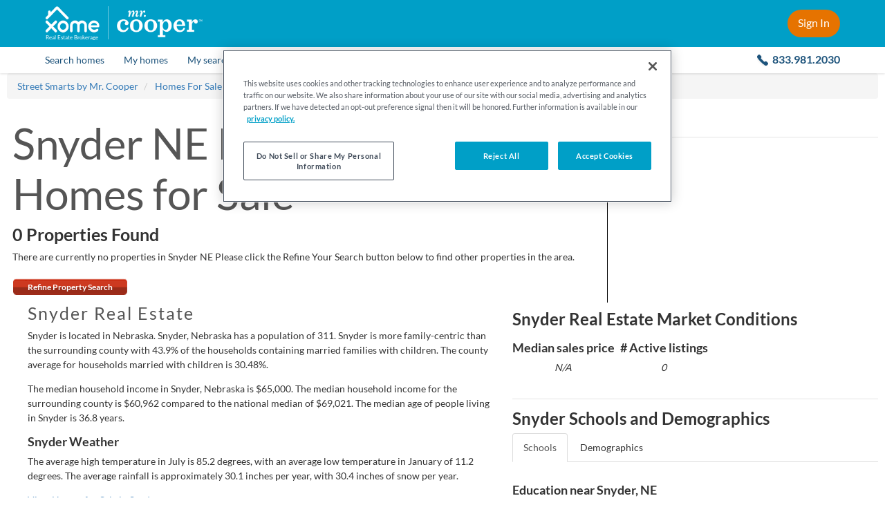

--- FILE ---
content_type: text/html; charset=utf-8
request_url: https://mrcooper.xome.com/homes-for-sale/NE/Snyder
body_size: 11835
content:


<!DOCTYPE html>
<html lang="en">
    <head id="Master_Head1"><meta http-equiv="X-UA-Compatible" content="IE=edge" /><meta charset="UTF-8" /><meta name="viewport" content="width=device-width, initial-scale=1" /><!-- Build Number: 2817553 | Server: XOMESEARCH-PUBL | Design: /RECoTemplates/Freedom03 -->

<meta content="Snyder, NE | Market and Real Estate Data" name="title" />
<meta content="Snyder NE real estate, Snyder NE real estate listings, Snyder NE homes for sale, Snyder property listings, real estate listings, homes for sale" name="keywords" />
<meta content="Learn more about Snyder, NE at Street Smarts by Mr. Cooper. Discover the Snyder median home price, income, schools, and more." name="description" />
<meta content="Search for real estate and homes in your area!" name="abstract" />
<meta content="alerts@xome.com" name="reply-to" />
<meta content="noodp, noydir, NOINDEX, NOFOLLOW" name="robots" />
<meta content="All Web Display Contents Copyright Street Smarts by Mr. Cooper. All Rights Reserved. All MLS IDX Licensed Content is owned by or licensed from its respective owner/licensor solely for Display in the approved manner. The programming and software materials herein are copyright of Xome. The programming and software materials are owned, held, or licensed by Xome. Personal, educational, non-commercial, commercial or any other use of these materials, without the written permission of Xome, is strictly prohibited." name="copyright" />
<meta content="telephone=no" name="format-detection" />
<meta content="text/html; charset=UTF-8" http-equiv="content-type" />
<meta content="upgrade-insecure-requests" http-equiv="Content-Security-Policy" />

<link href="https://mrcooper.xome.com/homes-for-sale/NE/Snyder" rel="canonical" /><!-- canonical -->
<link href="/images/recos/35012/favicon.ico" rel="shortcut icon" type="image/ico" /><!-- shortcut-icon -->

<link href="/jscss/2817553/css/067e1b67-b348-49dd-84a7-23537df1e9f4" rel="stylesheet" type="text/css" /><!-- css-global -->
<link href="/jscss/2817553/css/9219411e-7de7-4e1a-8bf1-3cba4bb0fb3c" rel="stylesheet" type="text/css" /><!-- css-page-int -->
<link href="/jscss/2817553/css/fe7a4209-5cd1-45b9-9c76-e2a668966ff5" rel="stylesheet" type="text/css" /><!-- css-reco -->

<script type="text/javascript"></script><!-- js-global-ext-1 -->
<script type="text/javascript" src="/jscss/2817553/js/2e998339-7a3d-4870-804a-41c0265610e9?v=2817553"></script><!-- js-global-int -->
<script type="text/javascript" src="/jscss/2817553/js/f31beed0-deb4-4d93-a849-423c69ebeda7?v=2817553"></script><!-- js-page-int -->
<script type="text/javascript">
/* <![CDATA[ */
Utils.AppPath="";
Utils.PublicAppName="";
Utils.PublicHostHeader="mrcooper.xome.com";
Utils.SecureHostHeader="";
Utils.SecureGeolocationUrl="https://geo.rdeskwebsite.com/LocationFinder.aspx?embed=1&amp;FindLocation=1";
Utils.RedApiBaseUrl="//xapi.xome.com";
Utils.RedApiPath="/v1";
if(typeof rbw=="undefined"){var rbw={}
}if(typeof rbw.utils=="undefined"){rbw.utils={}
}rbw.utils.version="2817553";
rbw.env=rbw.env||{};
rbw.env.isDev=false;
rbw.env.isQA=false;
rbw.env.isStage=false;
rbw.env.isProd=true;
if(typeof rbw.context=="undefined"){rbw.context={}
}rbw.context.Listing=null;
rbw.context.branding="RECo";
rbw.context.validStamp="pjsixX2RQQYXS0WLgkxc40v3KiOAetzVzq70vAKzdoQ=";
rbw.context.useOfficeApi=false;
rbw.context.isAuthenticated=false;
rbw.context.application="public";
rbw.context.siteUrl="";
rbw.context.enrolledInMarketWatch=false;
rbw.serviceUrl=Utils.AppPath+"/include/ajax/api.aspx";
rbw.context.preferredMeasurementSystem="US";
rbw.context.recoId=35012;
rbw.context.recoNameNormalized="MrCooper";
rbw.context.origins=["https://mrcooper.xometools.com"];
if(rbw.context.recoId===1325){rbw.context.xomeAuctionUrl="https://www.xome.com/auctions"
}rbw.context.mapOptionOverrides={customMapJsPath:null,customMapStyle:null,disableStreetside:true,localeName:"en-us"};
rbw.context.isLocalizationEnabled=false;
rbw.context.isWhiteLabel=true;
rbw.context.customerId=0;
rbw.context.featureFlags={"is-payment-enabled":true,"address-broker-log":false,"is-route-homescout-lead":false,"is-unified-xome-homepage":true,"is-azure-blob-featured-listings":true};
rbw.context.isStrongPassword=false;
rbw.context.isDisplayMLSAttributionOnPhotoView=false;
rbw.context.isDisplayMLSNo=false;
rbw.context.xomeWidgetsWebBaseUrl="https://propertyinsightsui.xome.com/";
rbw.context.xomeWidgetsAssistApiBaseUrl="https://api-gw-prod-cus.xome.com/xda-data/api/assist/";
rbw.context.showZendeskChat=false;
rbw.context.autoCompleteSearchResultsDisplayCount=50;
rbw.context.GTM=false;
rbw.context.StaticMap="Neighborhood Values";
rbw.context.SmartBanner="false";
rbw.context.SchoolWidgetsHyperlink=true;
rbw.context.CCPA=true;
rbw.context.isV4Ldp=true;
rbw.context.dashboardVersion="v5";
rbw.context.WebsiteId=-32768;
rbw.context.currentLocationMobileValue=0.5;
rbw.context.currentLocationTabletValue=0;
rbw.context.currentLocationDesktopValue=0;
if(rbw.context.recoId===35012){rbw.context.externalMrCooperBaseUrl="https://www.mrcooper.com"
}rbw.context.isBrokerLevelOffices=false;
if(typeof rbw.recaptcha=="undefined"){rbw.recaptcha={}
}rbw.recaptcha.checkboxReCaptchaKey="6Le12tcZAAAAANB9UjCcvQSetb9e_hdY9nTISRb0";
rbw.recaptcha.invisibleReCaptchaKey="6LfA2tcZAAAAAEgEtCRau75cPZBn4yaztdc9i1g5";
rbw.recaptcha.showReCaptcha=true;
if(typeof rbw.turnstile=="undefined"){rbw.turnstile={}
}rbw.turnstile.showTurnstile=false;
if(typeof rbw.context.Website=="undefined"){rbw.context.Website={}
}rbw.context.Website.Name="";
rbw.context.Website.PhoneNumber="";
rbw.context.Website.MobileNumber="";
rbw.context.Website.EmailAddress="";
if(typeof rbw.context.Website.PrimaryOffice=="undefined"){rbw.context.Website.PrimaryOffice={}
}rbw.context.Website.PrimaryOffice.OfficeName="";
rbw.context.Website.PrimaryOffice.PortraitUrl="";
rbw.context.Website.PrimaryOffice.WebsiteUrl="";
rbw.context.Website.PrimaryOffice.OfficeWebsiteURL="";
rbw.context.Website.PrimaryOffice.LicenseNumber="";
rbw.context.Website.PrimaryOffice.RealPingID="";
if(typeof rbw.context.Agent=="undefined"){rbw.context.Agent={}
}rbw.context.Agent.NmlsID="";
if(typeof rbw.context.Agent.Person=="undefined"){rbw.context.Agent.Person={}
}rbw.context.Agent.Person.WebsiteURL="";
rbw.context.Agent.Person.FirstName="";
rbw.context.Agent.Person.LastName="";
rbw.context.Agent.Person.PortraitFileName="";
rbw.context.Agent.Person.RealPingID="";
rbw.context.MachineName="XOMESEARCH-PUBL";
rbw.context.PublicAppName="Public";
rbw.context.PublicAIKey="1a450e48-6055-4cbe-b434-d4c7179acf79";
rbw.context.XomeAuctionApiBaseURL="https://apis.xome.com";
rbw.context.XomeAuctionApiKey="03ec64f50ef245db96317a428a6e4425";
rbw.context.xomeAuctionApiSuffixAuction="/auctions/auction";
rbw.context.xomeAuctionApiSuffixCustomer="/auctions/customer";
rbw.context.xomeAuctionApiSuffixListing="/auctions/listing";
rbw.context.isRexAIEnabled=true;
rbw.context.isCAFLS=false;
rbw.context.isXomeAuctionSimulatorEnabled=true;
rbw.CustomerData={FirstName:"",LastName:""};
jQuery(function(){try{jQuery("form").append('<input type="hidden" name="validstamp" value="pjsixX2RQQYXS0WLgkxc40v3KiOAetzVzq70vAKzdoQ=" />')
}catch(a){}});
var staggeredAccuracy=false;
rbw.payment=rbw.payment||{};
rbw.payment.isEnabled=false;
$(function loadCustomerInfo(){CustomerLogin.load({})
});
rbw.ui.ListingSearchVersion=5;
/* ]]> */
</script><!-- js-page-block -->

<!-- Misc configuration options -->
<script> var defaultMobileSearchResultsToMapView = true;
  var websiteContainsNeighborhoodValuesPage = true;
  /* Below snippet is to ensure all the widgets getting loaded in LDP overlay on IE 11 considering we are not using 
  Rating and Notes section(where the error is happening) in LDP for whiteLabel */
  window.isStarsScriptLoaded = 1; </script>

<!-- Disable zooming on homepage to ensure that the mobile devices do not zoom in after tapping the search field. -->


<link href="/images/common/css/search-motif-v3/font-styles.css" rel="stylesheet" type="text/css" />
<link href="/images/recos/35012/css/fonts-family-lato.css" rel="stylesheet" />
<title>
	Snyder, NE &#124; Market and Real Estate Data
</title></head>
    <body id="listing-newcommunitylanding" class="internal ">
      




      <!-- OneTrust Cookies Consent Notice start -->
<script>
  // NOTE: This is not a direct copy and paste from OneTrust. It has been modified to take into account prod vs non-prod environments.
  (function () {
    function isInsideIframe() {
      try {
        return window.self !== window.top;
      } catch (e) {
        return true;
      }
    }

    if (isInsideIframe() === false) {
      let testScript = window.location.host.toLowerCase() !== 'mrcooper.xome.com' ? '-test' : '';
      const onetrustScript = document.createElement('script');
      onetrustScript.setAttribute('src', 'https://cdn.cookielaw.org/scripttemplates/otSDKStub.js');
      onetrustScript.setAttribute('charset', 'UTF-8');
      onetrustScript.setAttribute('data-domain-script', `1318a08f-9b6b-4ac1-ae7c-22702b3f3c92${testScript}`);
      document.head.appendChild(onetrustScript);
    }
  })();
  function OptanonWrapper() { }
</script>
<!-- OneTrust Cookies Consent Notice end -->

<!-- Google Tag Manager -->
<script>
  console.debug('gtm called'); (function (w, d, s, l, i) {
    w[l] = w[l] || []; w[l].push(
      { 'gtm.start': new Date().getTime(), event: 'gtm.js' }
    ); var f = d.getElementsByTagName(s)[0],
      j = d.createElement(s), dl = l != 'dataLayer' ? '&l=' + l : ''; j.async = true; j.src =
        'https://www.googletagmanager.com/gtm.js?id=' + i + dl; f.parentNode.insertBefore(j, f);
  })(window, document, 'script', 'dataLayer', 'GTM-5PHD52');</script>
<!-- End Google Tag Manager -->

<div class="header-placeholder-v2 js-header-placeholder hidden-for-hero-search-iframe"></div>

<div class="sticky-header js-header-height js-site-header hidden-for-hero-search-iframe">
  <header class="site-header-v2 with-v5-dashboard-menu js-with-v5-dashboard-menu">
    <div class="inner-container">
      <div class="left-side">
        <a class="close-flyout" href="javascript:;" onClick="setFallbackUrl()">
          <img class="arrow-icon" src="/images/common/i_arrow-left.svg" alt="Back arrow" />
        </a>

        <a class="hamburger-menu js-hamburger-menu" href="#open-mobile-menu"></a>

        <div class="logo-group">
          <a class="xome-logo-wrapper" href="/pages/licensing">
            <img class="xome-logo" src="/images/recos/35012/xome-logo.png" alt="Xome logo" />
            <div class="xome-logo-label">
              Real Estate Brokerage
            </div>
          </a>

          <div class="logo-divider"></div>

          <a href="https://www.mrcooper.com/?internal_ref=xome_mrcooperlogo_mrchome" target="_blank">
            <img class="cooper-logo" src="/images/recos/35012/mrcooper-logo-white-trimmed.png" alt="Mr. Cooper logo" />
          </a>
        </div>
      </div>

      <div class="right-side">
        <a class="main-contact-number js-main-contact-number-next-to-sign-in" href="tel:8339812030">
          833.981.2030
        </a>

        <a class="header-cta js-sign-in-url js-nsm-login js-logged-out-menu" href="#sign-in">Sign In</a>

        <div class="header-signed-in-ui js-header-signed-in-ui js-logged-in-menu">
          <a class="name-region js-header-name-region clearfix" href="#">
            <div class="first-and-last-name">
              <div class="display-name">
                <span class="js-site-header-first-name"></span>
                <br class="manual-break" />
                <span class="js-site-header-last-name"></span>
              </div>
              <span class="default-text">Menu</span>
            </div>
            <div class="caret-icon"></div>
            <img class="user-icon" src="/images/recos/35012/header-user-icon.svg" alt="default user icon" />
          </a>

          <div class="menu-container">
            <a class="menu-item js-menu-item" href="/account/customerhome.aspx#saved-homes">Saved Homes</a>
            <a class="menu-item js-menu-item" href="/account/customerhome.aspx#saved-searches">Saved Searches</a>
            <a class="menu-item js-menu-item" href="/account/customerhome.aspx#my-properties">My Properties</a>
            <a class="menu-item js-menu-item" href="/account/customerhome.aspx#my-profile">My Profile</a>
            <a class="menu-item item-sign-out js-nsm-logout" href="/account/customerlogout.aspx">Sign Out</a>
          </div>
        </div>
      </div>
    </div>
  </header>

  <!-- Inline style "display:none" above and below are intentional, to ensure these items are initially hidden on page load. CSS wouldn't be fast enough to hide them. -->

  <nav class="site-navigation-v2 js-site-navigation">
    <div class="nav-items-container">
      <a class="nav-item nav-item-search-homes" href="/">
        <span class="nav-name">Search homes</span>
      </a>

      <div class="divider"></div>

      <a class="nav-item nav-item-my-homes js-saved-properties-url-logged-out js-nav-modal-link js-logged-out-menu" href="#" style="display: none">
        <span class="nav-name">My homes</span>
      </a>

      <a class="nav-item nav-item-my-homes js-saved-properties-url-logged-in js-nav-modal-link js-logged-in-menu js-menu-item" href="#" style="display: none">
        <span class="nav-name">My homes</span>
      </a>

      <div class="divider"></div>

      <a class="nav-item nav-item-my-searches js-saved-searches-url-logged-out js-nav-modal-link js-logged-out-menu" href="#" style="display: none">
        <span class="nav-name">My searches</span>
      </a>

      <a class="nav-item nav-item-my-searches js-saved-searches-url-logged-in js-nav-modal-link js-logged-in-menu js-menu-item" href="#" style="display: none">
        <span class="nav-name">My searches</span>
      </a>

      <div class="divider"></div>

      <a class="nav-item nav-item-loan" href="https://www.mrcooper.com/buy/home_loan?internal_ref=mrcxome_loan_purchase_form" target="_blank" title="Opens in a new tab.">
        <span class="nav-name">Loan</span>
      </a>

      <div class="divider"></div>

      <a class="nav-item nav-item-explore-neighborhoods" href="/neighborhood/values.aspx?internal_ref=mrcxome_home_exploreneighborhood">
        <span class="nav-name">Explore Neighborhoods</span>
      </a>

      <div class="divider last-divider"></div>

      <a class="nav-item nav-item-contact-us" href="tel:8339812030">
        <span class="nav-name">
          <span class="contact-us-label">Contact us:</span>
          <span class="main-contact-number">833.981.2030</span>
        </span>
      </a>
    </div>
  </nav>
</div>

<div class="flyout-overlay js-flyout-overlay"></div>
		    
        
           
         
        
		  <div id="viewport-wrapper">
			  <div id="Master_Viewport">
	
<script>
  var defaultState = 'TX',
      startingPolyType = 'city',
      boundary = 'qio}FjqvmQCve@om@V@bE}NGDqDqECDk~@fPG?}o@fD?CzZpNB@`IdXEg@nOnEAFpQ',
      startingPolyValue = 'Snyder, NE';

    $(function () {

    // Set the sort event
    var sortUrlFormat = '/homes-for-sale/NE/Snyder/s-{sort}'
    $("select.sort").change(function () {
      var sortUrl = sortUrlFormat.replace('{sort}', $(this).val());
      window.location.href = sortUrl;
    });

    $('#officeSort').on('change', function () {
      if ($(this).val()) {
        location.href = "?officeSort=" + $(this).val();
      }
    });

    //hide zip section if there are no zips
    if ($('.js-zip-list').length === 0) {
      $('#zipSection').hide();
    }

    //hide commercial and land section if there are no homes in both
    if ((0 === 0) && (0 === 0)) {
      $('#commercialLandSection').hide();
    }
  });

  function itemTemplateCallback(data) {
    var html = [],
        href = 'Javascript:open_detail(\'' + data.listingurl + '\', ' + data.listingid + ', 820, 650, \'yes\');';

    if (typeof (rbw.context.IsDetailPageOpenedInSelf) !== 'undefined' && rbw.context.IsDetailPageOpenedInSelf) {
      href = '' + data.listingurl;
    }

    if (data && data.imagefilepath) {
      html.push('<a data-imageurl="' + data.imagefilepath + '" href="' + href + '">');
      html.push('<i></i>');
      html.push('<div class="rwlc-price">' + data.price + '</div>');
      html.push('<div class="rwlc-citystate">' + data.city + ', ' + data.state + '</div>');
      html.push('<div class="rwlc-bedbath">' + data.beds);
      if (data.baths !== '') {
        if (data.beds !== '') {
          html.push(', ');
        }
        html.push(data.baths);
      }
      html.push('</div></a>');
    } else {
      html.push('<a href="JavaScript:;"><i></i><div></div></a>');
    }

    return html.join('');
  }

  rw.ui.CarouselLoader = (function ($) {
    'use strict';
    return {
      load: function (config) {
        var jumpSearchId = config.jumpSearchId,
            jumpSearchId2 = config.jumpSearchId2,
            maxResults = config.maxResults || 50,
            minFirstResults = config.minFirstResults || 0,
            altHeading = config.altHeading,
            additionalParams = config.addlQS || '';

        config.itemTemplateCallback = itemTemplateCallback;

        config.auto = 5000;

        $.ajax({
          url: '/listing/jumpsearchlistings.aspx?Page=2&MaxResults=' + maxResults + '&JumpSearch=' + jumpSearchId + '&' + additionalParams,
          success: function (responseData) {
            if (config.success) {
              config.success(responseData);
            } else {
              config.items = arrayRotate(responseData.listing, 'RANDOM');
              if (config.items.length < minFirstResults) {
                $.ajax({
                  url: '/listing/jumpsearchlistings.aspx?Page=2&MaxResults=' + maxResults + '&JumpSearch=' + jumpSearchId2 + '&' + additionalParams,
                  success: function (response2) {

                    if (config.success) {
                      config.success(response2);
                    } else {
                      config.items = arrayRotate(response2.listing, 'RANDOM');
                      $("#carouselHeader").html(altHeading);
                      rw.ui.Carousel.init(config);
                    }
                  }
                });
              }
              else {
                rw.ui.Carousel.init(config);
              }
            }
          }
        });
      }
    };
  } (this.jQuery));    
</script>

<div id="community-container">
    <div class="breadcrumbs-container">
        <div id="Master_BreadcrumbsPanel">
		
            <div id="breadcrumbs">
              <ul itemscope itemtype="http://schema.org/BreadcrumbList" class="breadcrumb">
                
            <li itemprop="itemListElement" itemscope itemtype="http://schema.org/ListItem" class="breadcrumb-item">
                <a itemprop="item" href="/" target="_top" title="Street Smarts by Mr. Cooper" class="breadcrumb-link">
                <span itemprop="name">Street Smarts by Mr. Cooper</span>
                </a>
                <meta itemprop="position" content="1">
            </li>

            <li itemprop="itemListElement" itemscope itemtype="http://schema.org/ListItem" class="breadcrumb-item">
                <a itemprop="item" href="/homes-for-sale" target="_top" title="Homes For Sale" class="breadcrumb-link">
                <span itemprop="name">Homes For Sale</span>
                </a>
                <meta itemprop="position" content="2">
            </li>

            <li itemprop="itemListElement" itemscope itemtype="http://schema.org/ListItem" class="breadcrumb-item">
                <a itemprop="item" href="/homes-for-sale/NE" target="_top" title="Nebraska" class="breadcrumb-link">
                <span itemprop="name">Nebraska</span>
                </a>
                <meta itemprop="position" content="3">
            </li>

            <li itemprop="itemListElement" itemscope itemtype="http://schema.org/ListItem" class="breadcrumb-item">
                <a itemprop="item" href="/homes-for-sale/NE/Snyder" target="_top" title="Snyder" class="breadcrumb-link">
                <span itemprop="name">Snyder</span>
                </a>
                <meta itemprop="position" content="4">
            </li>

              </ul>
            </div>

	</div>
    </div>
  
     <!-- listing landing page start -->
    <div id="Master_Panel1" class="seo-landing">
		   
    
    
        <link href="/images/common/css/search-motif-v3.css" rel="stylesheet" />
        
            <link href="/images/common/css/search-motif-v4.css" rel="stylesheet" />
        
       <div id="listinglanding-main" class="js-listinglanding-container">
        <div id="listinglanding-header">
            
<h1> <span>Snyder NE Real Estate &amp;&#32;</span>
  <span>Homes for Sale</span>
  
  
  
</h1>
<h2>0 Properties Found</h2>

        </div>

        <div id="listinglanding-layout1">
          <!-- LID: 94 -->  
        </div>
        
        

        
                <div id="listinglanding-noresults">
                    There are currently no properties in Snyder NE 
                    Please click the Refine Your Search button below to find other properties in the area.
                    <br /><br />
                    <a href="https://mrcooper.xome.com/listing/listingsearch.aspx" class="button-gradient-lg">Refine Property Search</a>
                </div>
                <div id="listinglanding-noresults-image" style="display:none;">
                    <div class="no-result"></div>
                    <h3 class="no-result-text">Sorry, no results were found</h3>
                    <hr>
                </div>
            
       
    </div>
    
	</div>
        <!-- listing landing page end -->
    <br/>
    <hr class="page-divider" />
    <br/>
    <div id="community-layout1">
          
    </div>

    <div id="community-main">
        
        <div id="community-main-summary">
              <script type="text/javascript"> </script>
  <div itemscope="" itemtype="http://schema.org/Place"> <h1 itemprop="name">Snyder  Real&nbsp;Estate</h1>
    <p itemprop="description">
      Snyder is located in Nebraska. 
      <span>
        Snyder, Nebraska  has a population of 
        <span>311</span>.
      </span>
      <span>
        Snyder  is 
        <span> more </span>
         
        family-centric than the surrounding county with 
        43.9% of the households 
        containing married families with children. 
      </span>
      <span> The county average for households married with children is 30.48%. </span>      
    </p>
    <p>
      <span>
        The median household income in Snyder, Nebraska  is 
        <span>$65,000</span>. 
      </span>
      <span>
        The median household income for the surrounding county is <span>$60,962</span>
        compared to the national median of <span>$69,021</span>. 
      </span>
      <span> The median age of people living in Snyder  is 
        36.8 years. </span>
    </p>
    <h3 class="h6 strong">Snyder Weather</h3>
    <p>
     <span>
        The average high temperature in July is 85.2 
        degrees, with an average low temperature in January of 11.2 degrees. 
     </span>
     <span> The average rainfall is approximately 30.1 inches 
      per year, with 30.4 inches of snow per year. </span>
    </p>

     <p> <a itemprop="url" href="/homes-for-sale/NE/Snyder/" title="Snyder homes for sale" class="seo-city-link"> <i class="icon-view-homes-for-sale"></i>View Homes for Sale in Snyder
      </a>
     </p>

  </div>

        </div>
        
        
        <div id="community-main-layout2">
            
<h2 class="h5 strong">Snyder Map</h2>
<div id="community-main-map" class="community-mapdims"></div>
<script>
  $(function loadMap() {
    var mapType = rbw.context.StaticMap;
    if (mapType && mapType.split(',').indexOf("Community Landing") !== -1) {
      var map = new GoogleMap({
        center: startingPolyValue,
        size: '550x550',
        container: 'community-main-map',
        path: 'weight:2|fillcolor:0xAAAAA033|color:0x000000|enc:' + boundary
      });
      map.loadStaticMap();
    } else {
      var map = new GoogleMap({
        startingMidLat: 39.83,
        startingMidLong: -98.583,
        startingZoom: 12,
        defaultMidLat: 39.83,
        defaultMidLong: -98.583,
        defaultZoom: 12,
        startingPolyType: startingPolyType,
        startingPolyValue: startingPolyValue,
        mapView: 'r',
        disableMouseWheel: true,
        container: 'community-main-map',
        backend: rbw.context.mapProvider,
        streetViewControl: false,
        noMarker: true,
        strokeColor: '#ff00ff',
        strokeOpacity: 0.8,
        strokeWeight: 2,
        fillColor: '#ff00ff',
        fillOpacity: 0.1,
        showParcelLines: false,
        showLayerMenu: false
      });
      map.load();
      $(window).unload(map.dispose);
    }
  });
</script>

        </div>
        <div id="community-offices">
            
 
        </div>
        <div id="community-main-layout3">

        </div>                
    </div>   
  
    <div id="community-side">
        <div id="community-side-layout1">
          <script type="text/javascript"> $(document).ready(function () {
        function a(b) { var c = $("#schools-demographics-tab-container"); $(".active", c).removeClass("active").addClass("search_tab"); $('div[id$="-tab-section"]').hide(); $("#" + b + "-section").show(); $("#" + b, c).parent(":first").removeClass("search_tab").addClass("active") } $("#demographics-tab-section").hide(); $("table.community-grid").each(function () { $("tbody tr:even", this).addClass("alt-row") }); $("#schools-tab").click(function () { a($(this).attr("id")) }); $("#demographics-tab").click(function () { a($(this).attr("id")) });
        var d = $(".remc-list li.c0 div"); if (d.length) d.html().indexOf("-") != -1 ? $(".remc-list li.c0").addClass("neg") : $(".remc-list li.c0").addClass("pos")
    });
    function resetSchools(id) {
	  var i = 0;
	  links = $("#" + id + " tr");
	  if (links && links.length > 6) {
		  links.each(function () {
			  if (i > 5)
			  $(this).hide();
			  i++;
		  });
	  }
	  else
		$("#" + id + "-toggle").hide();
	}
	function toggleSchools(id) {
	  var links = $("#" + id + " tr");
	  var toggle = $("#" + id + "-toggle");
	  var lessText = "Less &#171;";
	  var moreText = "More &#187;";
	  if (toggle.html().indexOf("Less") > -1) {
		  toggle.html(moreText);
		  resetSchools(id);
	  }
	  else {
		  toggle.html(lessText);
		  links.each(function () {
			$(this).show();
		  });
	  }
	} </script>
  <div id="community-sidebar" class="community-sidebar-container"> <div class="real-estate-market-conditions-container">
      <h2 class="h5 strong">Snyder Real Estate Market Conditions</h2>
      <div class="clearfix"> <ul class=" list-unstyled text-center remc-list"> <li class="pull-left c0">
            <h3 class="h6 strong">Median sales price</h3>
            <em> 
              <span>N/A</span>
            </em>
            
          </li>
          <li class="pull-left c2 pos"> <h3 class="h6 strong"># Active listings</h3>
            <em> <span> 0 </span>
            </em>
            <div style="visibility: hidden"><i class="icon-remc"></i>30-day change</div>
          </li>
        </ul>
      </div>
    </div><!-- /.real-estate-market-conditions-container -->
    <hr />
    <div class="clp-module"> <h2 class="h5 strong">Snyder Schools and Demographics</h2>
      
      <ul id="schools-demographics-tab-container" class="nav nav-tabs tab-container" role="tablist"> <li class="active">

          <a id="schools-tab" role="tab">Schools</a>
      
        </li>
        
        <li class="search_tab"> <a id="demographics-tab" role="tab">Demographics</a>
          
        </li>
        
      </ul>
      
      <div id="schools-tab-section" class="schools-tab-section-container">
          <h3 class="h6 strong">Education near Snyder, NE</h3>
          <div class="table-responsive">
          <table class="table table-striped table-condensed community-grid education"> <thead> <tr> <th class="c0"></th>
                <th class="c1">City</th>
                <th class="c2">County</th>
              </tr>
            </thead>
            <tbody> <tr>
                <td class="c0">High School Graduates</td>
                <td class="c1">89.55</td>
                <td class="c2">89.24</td>
              </tr>
              <tr>
                <td class="c0">College Degree - 2 year</td>
                <td class="c1">14.43</td>
                <td class="c2">10.93</td>
              </tr>
              <tr>
                <td class="c0">College Degree - 4 year</td>
                <td class="c1">8.46</td>
                <td class="c2">19.74</td>
              </tr>
              <tr>
                <td class="c0">Graduate Degree</td>
                <td class="c1">1.49</td>
                <td class="c2">5.71</td>
              </tr>
              <tr>
                <td class="c0">Expenditures per Student</td>
                <td class="c1">
                  <span> 13,150 </span>
                </td>
                <td class="c2"> <span> 13,150 </span>
                </td>
              </tr>
              <tr> <td class="c0">Students per Teacher</td>
                <td class="c1">15.2</td>
                <td class="c2">15.2</td>
              </tr>
            </tbody>
          </table>
          </div>
          <h3 class="h6 strong">Elementary Schools near Snyder, NE</h3>
          <div class="table-responsive">          
          <table class="table table-striped table-condensed community-grid schools"> <thead> <tr> <th class="c0"></th>
                <th class="c1">Grades</th>
                <th class="c2">Students</th>
                <th class="c3">P/T Ratio</th>
                <th class="c4">ZIP</th>
              </tr>
            </thead>            
            <tbody id="elementary"> <tr> <td class="c0">
                  Elementary School At Scribner
                </td>
                <td class="c1">
                  PK - 06
                </td>
                <td class="c2">
                  <span> 99 </span>
                </td>
                <td class="c3">
                  8
                </td>
                <td class="c4"> 68057 </td>
              </tr>
            
              <tr> <td class="c0">
                  Howells-Dodge Elementary School/Dodge
                </td>
                <td class="c1">
                  02 - 08
                </td>
                <td class="c2">
                  <span> 103 </span>
                </td>
                <td class="c3">
                  8.9
                </td>
                <td class="c4"> 68633 </td>
              </tr>
            
              <tr> <td class="c0">
                  Howells-Dodge Elementary School/Howells
                </td>
                <td class="c1">
                  PK - 01
                </td>
                <td class="c2">
                  <span> 53 </span>
                </td>
                <td class="c3">
                  15.1
                </td>
                <td class="c4"> 68641 </td>
              </tr>
            
              <tr> <td class="c0">
                  West Point Elementary School
                </td>
                <td class="c1">
                  PK - 04
                </td>
                <td class="c2">
                  <span> 275 </span>
                </td>
                <td class="c3">
                  12.4
                </td>
                <td class="c4"> 68788 </td>
              </tr> </tbody>
          </table>
          </div>
          <div>
            <a style="cursor:pointer;font-size:12px;" id="elementary-toggle" onclick="toggleSchools('elementary');return false;">More &#187;</a>
          </div>
           <script type="text/javascript">
               resetSchools("elementary");
           </script>
          <h3 class="h6 strong">Middle Schools near Snyder, NE</h3>
          <div class="table-responsive">
          <table class="table table-striped table-condensed community-grid schools"> <thead> <tr> <th class="c0"></th>
                <th class="c1">Grades</th>
                <th class="c2">Students</th>
                <th class="c3">P/T Ratio</th>
                <th class="c4">ZIP</th>
              </tr>
            </thead>            
            <tbody id="middle"> <tr> <td class="c0">
                  West Point - Beemer Middle School
                </td>
                <td class="c1">
                  05 - 08
                </td>
                <td class="c2">
                  <span> 242 </span>
                </td>
                <td class="c3">
                  13
                </td>
                <td class="c4"> 68788 </td>
              </tr> </tbody>
          </table>
          </div>
          <div>
            <a style="cursor:pointer;font-size:12px;" id="middle-toggle" onclick="toggleSchools('middle');return false;">More &#187;</a>
          </div>
          <script type="text/javascript">
              resetSchools("middle");
           </script>
          <h3 class="h6 strong">High Schools near Snyder, NE</h3>
          <div class="table-responsive">
          <table class="table table-striped table-condensed community-grid schools"> <thead> <tr> <th class="c0"></th>
                <th class="c1">Grades</th>
                <th class="c2">Students</th>
                <th class="c3">P/T Ratio</th>
                <th class="c4">ZIP</th>
              </tr>
            </thead>
            <tbody id="high"> <tr> <td class="c0">
                  Howells Senior High School
                </td>
                <td class="c1">
                  09 - 12
                </td>
                <td class="c2">
                  <span> 93 </span>
                </td>
                <td class="c3">
                  7.7
                </td>
                <td class="c4"> 68641 </td>
              </tr>
            
              <tr> <td class="c0">
                  Scribner-Snyder Secondary School
                </td>
                <td class="c1">
                  07 - 12
                </td>
                <td class="c2">
                  <span> 105 </span>
                </td>
                <td class="c3">
                  8.4
                </td>
                <td class="c4"> 68057 </td>
              </tr>
            
              <tr> <td class="c0">
                  West Point-Beemer High School
                </td>
                <td class="c1">
                  09 - 12
                </td>
                <td class="c2">
                  <span> 261 </span>
                </td>
                <td class="c3">
                  12.2
                </td>
                <td class="c4"> 68788 </td>
              </tr> </tbody>
          </table>
          </div>
          <div>
            <a style="cursor:pointer;font-size:12px;" id="high-toggle" onclick="toggleSchools('high');return false;">More &#187;</a>
          </div>
          <script type="text/javascript">
              resetSchools("high");
           </script>
         
         <div class="table-responsive">
          
          </div> 
          <div>
            <a style="cursor:pointer;font-size:12px;" id="ungraded-toggle" onclick="toggleSchools('ungraded');return false;">More &#187;</a>
          </div>  
          <script type="text/javascript">
              resetSchools("ungraded");
           </script>                     
         
         <div class="table-responsive">
          
          </div>
          <div>
            <a style="cursor:pointer;font-size:12px;" id="private-toggle" onclick="toggleSchools('private');return false;">More &#187;</a>
          </div>  
          <script type="text/javascript">
              resetSchools("private");
           </script>
          
          <div class="table-responsive">
          
          </div>
          <div> <a style="cursor:pointer;font-size:12px;" id="college-toggle" onclick="toggleSchools('college');return false;">More &#187;</a>
          </div> 
          <script type="text/javascript"> resetSchools("college"); </script>
      </div>  
      <div id="demographics-tab-section" class="demographics-tab-section-container"> <div> <h3 class="h6 strong">Demographics near Snyder, NE </h3>
          <div class="table-responsive"> <table class="table table-striped table-condensed education"> <thead> <tr> <th></th>
                <th class="c0">City</th>
                <th class="c1">County</th>
                
                
              </tr>
            </thead>
            <tbody> <tr>
                <td class="c0">Neighborhood Type</td>
                <td class="c1">Small town</td>
                <td class="c2"> </td>
              </tr>
              <tr>
                <td class="c0">Population</td>
                <td class="c1"><span>311</span></td>
                <td class="c2"><span>37,249</span></td>
              </tr>
              <tr>
                <td class="c0">Population Density</td>
                <td class="c1"><span>649</span></td>
                <td class="c2"><span>70</span></td>
              </tr>
              <tr>
                <td class="c0">Median Age</td>
                <td class="c1">36.8</td>
                <td class="c2">39.2</td>
              </tr>
              <tr>
                <td class="c0">People per Household</td>
                <td class="c1">2.8</td>
                <td class="c2">2.5</td>
              </tr>
              <tr>
                <td class="c0">Median Household Income</td>
                <td class="c1"><span>65,000</span></td>
                <td class="c2"><span>60,962</span></td>
              </tr>
             <tr> <td class="c0">Average Income per Capita</td>
                <td class="c1"><span>29,194</span></td>
                <td class="c2"><span>30,466</span></td>
              </tr>
            </tbody>
          </table>
          </div>
        </div>
      </div><!-- /.demographics-tab-section-container -->
    </div><!-- /.clp-module -->
  </div><!-- /.community-sidebar-container -->
  
        </div>
        <div id="community-side-conditions"></div>
        <div id="community-side-layout2">
          
        </div>
        <div id="community-side-demographics"></div>
        <div id="community-side-layout3">
            <!-- LID: 106 -->  
        </div>
    </div>

    <div class="clearfloats"></div>   
    <div id="community-bottom-page">
         <h3 class="h5 strong">Real estate near Snyder</h3>
 <div class="row community-nearby-cities-nearby-homes-nearby-zipcodes"> <div class="community-nearby-inner-container community-nearby-cities col-xs-12 col-sm-6 col-md-4">
      <h3 class="h6 strong">Nearby Cities</h3>
      <div id="nearby-cities" class="community-nearby-cities"> <div> <div>
            <a class="citylink" href="/NE/Dodge">Dodge Real Estate</a>
          </div>
        
          <div>
            <a class="citylink" href="/NE/Scribner">Scribner Real Estate</a>
          </div>
        
          <div>
            <a class="citylink" href="/NE/West-Point">West Point Real Estate</a>
          </div>
        
          <div>
            <a class="citylink" href="/NE/Hooper">Hooper Real Estate</a>
          </div>
        
          <div>
            <a class="citylink" href="/NE/Uehling">Uehling Real Estate</a>
          </div>
        
          <div>
            <a class="citylink" href="/NE/Beemer">Beemer Real Estate</a>
          </div>
        
          <div>
            <a class="citylink" href="/NE/North-Bend">North Bend Real Estate</a>
          </div>
        
          <div>
            <a class="citylink" href="/NE/Oakland">Oakland Real Estate</a>
          </div>
        
          <div>
            <a class="citylink" href="/NE/Ames">Ames Real Estate</a>
          </div>
        
          <div>
            <a class="citylink" href="/NE/Nickerson">Nickerson Real Estate</a>
          </div> </div>
      </div>
      <p> <a id="nearby-cities-toggle" href="javascript:toggleNearbyLinks('nearby-cities')" class="btn btn-link">More &#187;</a>
      </p>
    </div><!-- /.community-nearby-cities-container col- -->
    
    <div class="community-nearby-inner-container  community-nearby-homes-for-sale col-xs-12 col-sm-6 col-md-4">
      <h3 class="h6 strong">Nearby Cities Homes for Sale</h3>
      <div id="nearby-cities-sale" class="community-nearby-cities-sale"> <div>
          <a class="citylink" href="/homes-for-sale/NE/Snyder">Snyder Homes for Sale</a>
        </div>
        
        <div> <div>
            <a class="citylink" href="/homes-for-sale/NE/Dodge">Dodge Homes for Sale</a>
          </div>
          
        
          
          <div>
            <a class="citylink" href="/homes-for-sale/NE/Scribner">Scribner Homes for Sale</a>
          </div>
          
        
          
          <div>
            <a class="citylink" href="/homes-for-sale/NE/West-Point">West Point Homes for Sale</a>
          </div>
          
        
          
          <div>
            <a class="citylink" href="/homes-for-sale/NE/Hooper">Hooper Homes for Sale</a>
          </div>
          
        
          
          <div>
            <a class="citylink" href="/homes-for-sale/NE/Uehling">Uehling Homes for Sale</a>
          </div>
          
        
          
          <div>
            <a class="citylink" href="/homes-for-sale/NE/Beemer">Beemer Homes for Sale</a>
          </div>
          
        
          
          <div>
            <a class="citylink" href="/homes-for-sale/NE/North-Bend">North Bend Homes for Sale</a>
          </div>
          
        
          
          <div>
            <a class="citylink" href="/homes-for-sale/NE/Oakland">Oakland Homes for Sale</a>
          </div>
          
        
          
          <div>
            <a class="citylink" href="/homes-for-sale/NE/Ames">Ames Homes for Sale</a>
          </div>
          
        
          
          <div>
            <a class="citylink" href="/homes-for-sale/NE/Nickerson">Nickerson Homes for Sale</a>
          </div> </div>
        
      </div>
      <p> <a id="nearby-cities-sale-toggle" href="javascript:toggleNearbyLinks('nearby-cities-sale')" class="btn btn-link">More &#187;</a>
      </p>
    </div><!-- /.community-nearby-cities-homes-for-sale-container col- -->
    
    <div class="community-nearby-inner-container community-nearby-zip-codes col-xs-12 col-md-4"> <h3 class="h6 strong">Snyder Zip Codes</h3>
      <div id="landing-zips-sale" class="community-landing-zips-sale"> <div></div>
      </div>
      <p> <a id="landing-zips-sale-toggle" href="javascript:toggleNearbyLinks('landing-zips-sale')" class="btn btn-link">More &#187;</a>
      </p>
    </div><!-- /.community-nearby-zip-codes-container col- -->

</div><!-- /.row community-nearby-cities-nearby-homes-nearby-zipcodes -->

<script type="text/javascript"> function resetNearbyLinks(id) {
  var i = 0;
  links = $("#" + id + " a");
  if (links && links.length > 6) {
  links.each(function () {
  if (i > 5)
  $(this).hide();
  i++;
  });
  }
  else
  $("#" + id + "-toggle").hide();
  }
  function toggleNearbyLinks(id) {
  var links = $("#" + id + " a");
  var toggle = $("#" + id + "-toggle");
  var lessText = "Less &#171;";
  var moreText = "More &#187;";
  if (toggle.html().indexOf("Less") > -1) {
  toggle.html(moreText);
  resetNearbyLinks(id);
  }
  else {
  toggle.html(lessText);
  links.each(function () {
  $(this).show();
  });
  }
  }
  resetNearbyLinks("nearby-cities");
  resetNearbyLinks("sold-cities");
  resetNearbyLinks("nearby-cities-sale");
  resetNearbyLinks("landing-zips-sale"); </script>  
      
    </div>
</div>

<div class="modal fade modal-save-properties" id="modal-save-property-id" tabindex="-1" role="dialog">
  <div class="modal-dialog modal-lg">
    <div class="modal-content">
      <div class="modal-header">
        <button type="button" class="close" data-dismiss="modal" aria-label="Close"><span aria-hidden="true">x</span></button>
      </div>
      <div class="modal-body" id="saveproperty-modal-content"></div>
    </div>
  </div>
</div>

</div>
		  </div>

      <footer id="footer" class="hidden-for-hero-search-iframe">
  <ul class="main-links">
    <li class="link-item">
      <a href="/">Home</a>
    </li>
    <li class="link-item">
      <a href="/pages/privacy">Privacy Policy</a>
    </li>
    <li class="link-item">
      <a href="/pages/terms-of-use">Terms of Use</a>
    </li>
    <li class="link-item">
      <a href="/pages/disclosures">Disclosures</a>
    </li>
    <li class="link-item">
      <a href="/pages/accessibility">Accessibility Statement</a>
    </li>
    <li class="link-item">
      <img class="equal-housing-logo" src="/images/recos/35012/equal_housing_logo.png" alt="Equal Housing logo">
    </li>
  </ul>

  <div class="legal-copy">
    <a class="underline" href="/pages/licensing">Xome Real Estate and Auction Licensing</a>
    &copy; <span class="js-footer-current-year"></span> Xome Inc.; Xome Realty Services LLC. All rights reserved. Xome Inc./Xome CT LLC 
    (Davis E. Owen, Sr.- Broker)(CT properties only)/Xome PR LLC (PR properties only)/ Xome OH LLC (OH properties only),
    750 Highway 121 BYP, Suite 100, Lewisville, TX 75067. Use of this Website constitutes acceptance of the
    <a class="underline" href="/pages/terms-of-use">Terms of Use</a>
    and <a class="underline" href="/pages/privacy">Privacy Policy</a>.
    By searching you agree to the end user license agreement (TOU).
  </div>

  <div class="footer-divider"></div>

  <div class="legal-copy">
    &copy; <span class="js-footer-current-year"></span> Nationstar Mortgage LLC d/b/a Mr. Cooper. Mr. Cooper is a registered service mark
    of Nationstar Mortgage LLC. NMLS: #2119 NMLS Consumer Access 
    (<a class="underline" href="https://nmlsconsumeraccess.org" target="_blank" title="Opens in a new tab.">www.nmlsconsumeraccess.org</a>).
    Mr. Cooper licensing information 
    (<a class="underline" href="https://www.mrcooper.com/legal" target="_blank" title="Opens in a new tab.">www.mrcooper.com/legal</a>).
    This site is not authorized by the New York State Department of Financial Services. No mortgage loan applications for properties
    located in the state of New York will be accepted through this site.
  </div>
</footer>

		    <script src="/Images/Common/js/slick/slick.min.js"></script>
<script src="/Images/Common/js/slick/rbw-jumpsearch-slick.js"></script>




<!--Safari back button doesn't reload the page instead it takes from the cache-->
<script>
var isSafariBrowser = navigator.vendor && navigator.vendor.indexOf('Apple') > -1 &&
                      navigator.userAgent.indexOf('CriOS') === -1 &&
                      navigator.userAgent.indexOf('FxiOS') === -1;

if (isSafariBrowser) {
  $(window).bind('pageshow', function(event) {
    document.body.classList.add('unloaded');
    if (event.originalEvent.persisted) {
      window.location.reload()
    }
  });
}
</script>

      
    <script defer src="https://static.cloudflareinsights.com/beacon.min.js/vcd15cbe7772f49c399c6a5babf22c1241717689176015" integrity="sha512-ZpsOmlRQV6y907TI0dKBHq9Md29nnaEIPlkf84rnaERnq6zvWvPUqr2ft8M1aS28oN72PdrCzSjY4U6VaAw1EQ==" data-cf-beacon='{"version":"2024.11.0","token":"79551ea0754a41eb857e6a3a1c9e3f65","server_timing":{"name":{"cfCacheStatus":true,"cfEdge":true,"cfExtPri":true,"cfL4":true,"cfOrigin":true,"cfSpeedBrain":true},"location_startswith":null}}' crossorigin="anonymous"></script>
</body>
</html>


--- FILE ---
content_type: text/css; charset=utf-8
request_url: https://mrcooper.xome.com/jscss/2817553/css/fe7a4209-5cd1-45b9-9c76-e2a668966ff5
body_size: 22247
content:
@media(max-width:767px){body.flyout-active{overflow-y:hidden}}#account-savedlistinglist.iframed .site-header,#account-savedlistinglist.iframed .site-navigation,#mapsearch-single-listing-overlay .site-header,#mapsearch-single-listing-overlay .site-navigation{display:none}.header-placeholder-v2{clear:both;display:none;float:none;height:52px;width:100%}@media(min-width:580px){.header-placeholder-v2{height:68px}}.header-placeholder-v2::before{content:"";display:block;height:52px}@media(min-width:580px){.header-placeholder-v2::before{height:68px}}.header-placeholder-v2.flyout-active{display:block}@media(min-width:768px){.header-placeholder-v2.flyout-active{display:none}}.site-header-v2{background:#009fc7;box-shadow:0 1px 8px #555;height:52px;position:relative;z-index:1020}@media(min-width:580px){.site-header-v2{height:68px}}@media(min-width:768px){.site-header-v2{box-shadow:none}}.site-header-v2.flyout-active{left:0;position:fixed;right:0;top:0}@media(min-width:768px){.site-header-v2.flyout-active{left:auto;position:relative;right:auto;top:auto}}@media(min-width:768px){.site-header-v2 .inner-container{margin:0 auto;max-width:1200px}}.site-header-v2 .left-side{float:left}.site-header-v2 .right-side{float:right}.site-header-v2 .close-flyout{display:none}.site-header-v2 .hamburger-menu{border-bottom:2px solid #fff;border-top:2px solid #fff;display:block;float:left;height:22px;margin:15px 16px 0;position:relative;width:27px}@media(min-width:321px){.site-header-v2 .hamburger-menu{margin-right:34px}}@media(min-width:580px){.site-header-v2 .hamburger-menu{height:26px;margin:21px 31px 0 25px;width:32px}}@media(min-width:768px){.site-header-v2 .hamburger-menu{display:none}}.site-header-v2 .hamburger-menu::before{background:#fff;content:"";display:block;height:2px;left:0;position:absolute;top:8px;width:100%}@media(min-width:580px){.site-header-v2 .hamburger-menu::before{top:10px}}.site-header-v2 .logo-group{float:left;margin:8px 0 0 0}@media(min-width:580px){.site-header-v2 .logo-group{margin:14px 0 0 0}}@media(min-width:768px){.site-header-v2 .logo-group{margin:9px 0 0 25px}}.site-header-v2 .logo-group .xome-logo-wrapper{display:block;float:left;margin:0;text-decoration:none;width:57px}@media(min-width:580px){.site-header-v2 .logo-group .xome-logo-wrapper{width:61px}}@media(min-width:768px){.site-header-v2 .logo-group .xome-logo-wrapper{width:79px}}.site-header-v2 .logo-group .xome-logo{display:block;width:100%}.site-header-v2 .logo-group .xome-logo-label{clear:both;color:#fff;font-size:.4rem;font-weight:normal;line-height:1.1;margin:0 0 0 1px;white-space:nowrap}@media(min-width:580px){.site-header-v2 .logo-group .xome-logo-label{font-size:.43rem}}@media(min-width:768px){.site-header-v2 .logo-group .xome-logo-label{font-size:.55rem}}.site-header-v2 .logo-group .logo-divider{background:#70c9df;float:left;height:34px;margin:0 10px;width:1px}@media(min-width:580px){.site-header-v2 .logo-group .logo-divider{height:37px}}@media(min-width:768px){.site-header-v2 .logo-group .logo-divider{margin:0 12px;height:48px}}.site-header-v2 .logo-group .cooper-logo{display:block;float:left;margin:4px 0 0;width:89px}@media(min-width:580px){.site-header-v2 .logo-group .cooper-logo{width:95px}}@media(min-width:768px){.site-header-v2 .logo-group .cooper-logo{margin-top:6px;width:124px}}.site-header-v2 .main-contact-number{display:none}@media(min-width:580px){.site-header-v2 .main-contact-number{color:#fff;display:block;float:left;font-size:1.14rem;font-style:normal;font-weight:700;margin:23px 20px 0 0;position:relative;text-decoration:none}}@media(min-width:768px){.site-header-v2 .main-contact-number{display:none}}@media(min-width:580px){.site-header-v2 .main-contact-number::before{background-image:url(/images/recos/35012/icon-phone-white.svg);background-repeat:no-repeat;background-size:16px auto;content:"";display:block;height:16px;left:-22px;position:absolute;top:4px;width:24px}}.site-header-v2 .main-contact-number.hide-number{display:none}.site-header-v2 .header-cta{background:#e67300;border-radius:16px;color:#fff;display:none;float:right;font-size:.86rem;font-weight:normal;height:32px;line-height:1.2;margin:10px 16px 0 0;outline:0;padding:9px 15px 0;text-decoration:none}@media(min-width:580px){.site-header-v2 .header-cta{border-radius:20px;font-size:1.14rem;height:40px;margin:14px 25px 0 0}}.site-header-v2 .header-signed-in-ui{display:none;float:right;margin:0 10px 0 0;position:relative}@media(min-width:580px){.site-header-v2 .header-signed-in-ui{margin-right:25px}}.site-header-v2 .header-signed-in-ui .name-region{color:#fff;display:block;height:inherit;margin:2px 0 0;text-decoration:none}@media(min-width:580px){.site-header-v2 .header-signed-in-ui .name-region{margin-top:19px}}.site-header-v2 .header-signed-in-ui .first-and-last-name{float:left;font-size:.92rem;font-weight:normal;line-height:1.2;margin:17px 0 0;text-align:right}@media(min-width:375px){.site-header-v2 .header-signed-in-ui .first-and-last-name{margin:9px 0 0}}@media(min-width:580px){.site-header-v2 .header-signed-in-ui .first-and-last-name{font-size:1.14rem;margin:4px 0 0}}@media(min-width:580px){.site-header-v2 .header-signed-in-ui .first-and-last-name .manual-break{display:none}}.site-header-v2 .header-signed-in-ui .first-and-last-name .display-name{display:none}@media(min-width:375px){.site-header-v2 .header-signed-in-ui .first-and-last-name .display-name{display:block;max-width:106px;overflow:hidden;text-overflow:ellipsis;white-space:nowrap}}@media(min-width:405px){.site-header-v2 .header-signed-in-ui .first-and-last-name .display-name{max-width:9999px}}.site-header-v2 .header-signed-in-ui .first-and-last-name .default-text{display:inline}@media(min-width:375px){.site-header-v2 .header-signed-in-ui .first-and-last-name .default-text{display:none}}.site-header-v2 .header-signed-in-ui .caret-icon{background:url(/images/recos/35012/header-caret.svg) center no-repeat;float:left;height:12px;margin:18px 0 0 7px;transform:rotate(180deg);width:14px}@media(min-width:580px){.site-header-v2 .header-signed-in-ui .caret-icon{margin:9px 0 0 7px}}.site-header-v2 .header-signed-in-ui .user-icon{display:none;float:left;margin:0 0 0 10px}@media(min-width:580px){.site-header-v2 .header-signed-in-ui .user-icon{display:block}}.site-header-v2 .header-signed-in-ui .menu-container{background:#fff;box-shadow:0 0 6px rgba(0,0,0,0.3);opacity:0;padding:10px 0 0 0;pointer-events:none;position:absolute;right:0;top:52px;transition:opacity .2s}@media(min-width:580px){.site-header-v2 .header-signed-in-ui .menu-container{top:58px}}.site-header-v2 .header-signed-in-ui .menu-container::before{border-bottom:7px solid #fff;border-left:7px solid transparent;border-right:7px solid transparent;content:"";display:block;height:0;position:absolute;right:0;top:-7px;width:0}@media(min-width:580px){.site-header-v2 .header-signed-in-ui .menu-container::before{border-bottom-width:12px;border-left-width:12px;border-right-width:12px;right:33px;top:-12px}}.site-header-v2 .header-signed-in-ui .menu-container .menu-item{color:#000;display:block;font-size:1.07rem;line-height:1.2;padding:7px 21px 8px;text-decoration:none;transition:background-color .1s;white-space:nowrap;width:100%}.site-header-v2 .header-signed-in-ui .menu-container .menu-item:hover{background-color:#f5f5f5}.site-header-v2 .header-signed-in-ui .menu-container .menu-item.item-sign-out{border-top:1px solid #efefef;padding:13px 21px 14px;margin:10px 0 0 0}.site-header-v2 .header-signed-in-ui.display-menu .caret-icon{transform:none}.site-header-v2 .header-signed-in-ui.display-menu .menu-container{opacity:1;pointer-events:auto}@media(min-width:321px){.site-header-v2.with-v5-dashboard-menu .hamburger-menu{margin-right:16px}}@media(min-width:580px){.site-header-v2.with-v5-dashboard-menu .hamburger-menu{margin-right:31px}}@media(min-width:768px){#page-ui-searchmotifv3-listingdetail .site-header-v2 .close-flyout{align-items:center;background-color:transparent;border-right:1px solid rgba(255,255,255,0.6);display:flex;float:left;height:68px;justify-content:center;left:auto;margin:0 -12px 0 0;padding:0;position:relative;width:30px}}@media(min-width:800px){#page-ui-searchmotifv3-listingdetail .site-header-v2 .close-flyout{display:none}}@media(min-width:768px){#page-ui-searchmotifv3-listingdetail .site-header-v2 .close-flyout .arrow-icon{display:block;height:18px;margin:0;outline:0;padding:0}}@media(min-width:768px){#page-ui-searchmotifv3-listingdetail .site-navigation-v2 .nav-items-container{padding-left:43px}}@media(min-width:800px){#page-ui-searchmotifv3-listingdetail .site-navigation-v2 .nav-items-container{padding-left:25px}}.site-navigation-v2{background-color:#fff;box-shadow:0 1px 3px rgba(0,0,0,0.13);display:block;height:38px;position:relative;z-index:1015}@media(max-width:767px){.site-navigation-v2{bottom:0;box-shadow:none;display:block;height:auto;overflow-y:auto;position:fixed;top:68px;transform:translate(-100%,0);transition:.5s;width:184px}}@media(max-width:579px){.site-navigation-v2{top:52px;z-index:1115}}.site-navigation-v2.flyout-active{transform:translate(0,0)}.site-navigation-v2 .nav-items-container{display:block;height:38px;margin:0 auto;max-width:1200px;padding:10px 25px 0}@media(max-width:767px){.site-navigation-v2 .nav-items-container{flex-direction:column;height:auto;padding:0;text-align:center;display:-moz-box;display:-ms-flexbox;display:-webkit-box;display:-webkit-flex;display:flex;-webkit-justify-content:space-between;justify-content:space-between}}.site-navigation-v2 .nav-items-container .nav-item{color:#1d537b;display:block;float:left;font-size:1rem;font-weight:400;height:auto;line-height:1.2;padding:1px 14px 0;position:relative;text-decoration:none;white-space:nowrap}@media(max-width:991px){.site-navigation-v2 .nav-items-container .nav-item{padding-left:12px;padding-right:12px}}@media(max-width:767px){.site-navigation-v2 .nav-items-container .nav-item{background-repeat:no-repeat;clear:both;float:none;font-size:.92857rem;font-weight:400;height:64px;padding:0}}.site-navigation-v2 .nav-items-container .nav-item:first-child{padding-left:0}.site-navigation-v2 .nav-items-container .nav-item:last-child{float:right;padding-right:0}@media(max-width:767px){.site-navigation-v2 .nav-items-container .nav-item:last-child{float:none}}@media(max-width:767px){.site-navigation-v2 .nav-items-container .nav-item.nav-item-search-homes{background-image:url(/images/recos/35012/icon-flyout-search-homes.svg);background-position:center 9px}}@media(max-width:767px){.site-navigation-v2 .nav-items-container .nav-item.nav-item-my-homes{background-image:url(/images/recos/35012/icon-flyout-my-homes.svg);background-position:center 11px}}@media(max-width:767px){.site-navigation-v2 .nav-items-container .nav-item.nav-item-my-searches{background-image:url(/images/recos/35012/icon-flyout-my-searches.svg);background-position:center 11px}}@media(max-width:767px){.site-navigation-v2 .nav-items-container .nav-item.nav-item-sell{background-image:url(/images/recos/35012/icon-flyout-sell.svg);background-position:center 12px}}@media(max-width:767px){.site-navigation-v2 .nav-items-container .nav-item.nav-item-loan{background-image:url(/images/recos/35012/icon-flyout-loan.svg);background-position:center 10px}}@media(max-width:767px){.site-navigation-v2 .nav-items-container .nav-item.nav-item-explore-neighborhoods{background-image:url(/images/recos/35012/icon-flyout-explore-neighborhoods.svg);background-position:center 11px}}@media(max-width:767px){.site-navigation-v2 .nav-items-container .nav-item.nav-item-contact-us{background-image:url(/images/recos/35012/icon-flyout-contact-us.svg);background-position:calc(50% + 9px) 11px;border-bottom:1px solid #999;height:86px;order:-1}}.site-navigation-v2 .nav-items-container .nav-item.nav-item-contact-us .nav-name{font-weight:500}@media(max-width:767px){.site-navigation-v2 .nav-items-container .nav-item.nav-item-contact-us .nav-name{font-weight:400}}@media(max-width:767px){.site-navigation-v2 .nav-items-container .nav-item .nav-name{bottom:6px;display:block;left:50%;line-height:1.3;position:absolute;transform:translate(-50%,0)}}.site-navigation-v2 .nav-items-container .nav-item .nav-name .main-contact-number{color:#1d537b;display:block;font-size:1.14rem;font-style:normal;font-weight:700;margin:-3px 0 0;position:relative;text-decoration:none}@media(max-width:767px){.site-navigation-v2 .nav-items-container .nav-item .nav-name .main-contact-number{clear:both;color:#3f4a58;display:block;font-size:.92857rem;font-weight:normal;margin:0}}.site-navigation-v2 .nav-items-container .nav-item .nav-name .main-contact-number::before{background-image:url(/images/recos/35012/icon-phone-dark-blue.svg);background-repeat:no-repeat;background-size:100% auto;content:"";display:block;height:22px;left:-25px;position:absolute;top:1px;width:22px}@media(max-width:767px){.site-navigation-v2 .nav-items-container .nav-item .nav-name .main-contact-number::before{display:none}}.site-navigation-v2 .nav-items-container .nav-item .contact-us-label{display:none}@media(max-width:767px){.site-navigation-v2 .nav-items-container .nav-item .contact-us-label{display:block}}.site-navigation-v2 .nav-items-container .divider{background:linear-gradient(to bottom,rgba(255,255,255,0) 0,#aaa 50%,rgba(255,255,255,0) 100%);display:none;float:left;height:26px;margin:-2px 0 0;width:1px}@media(max-width:767px){.site-navigation-v2 .nav-items-container .divider{display:block;height:1px;margin:0;width:100%}}.site-navigation-v2 .nav-items-container .divider.last-divider{display:none}@media(max-width:767px){.site-navigation-v2 .nav-items-container .divider.last-divider{display:block}}.flyout-overlay{background-color:rgba(0,106,151,0.56);bottom:0;display:block;left:0;opacity:0;pointer-events:none;position:fixed;right:0;top:0;transition:opacity .5s;z-index:1010}@media(max-width:767px){.flyout-overlay.flyout-active{opacity:1;pointer-events:auto}}#footer{background:#1d6a95;bottom:0;color:#fff;line-height:1.5;padding:24px 0;position:relative;text-align:center;width:100%}#footer a{color:#fff}#footer .main-links{font-size:0;list-style:none;margin:0 0 3px;padding:0 25px}@media(orientation:portrait) and (max-width:543px),(orientation:landscape) and (max-width:896px) and (max-height:543px){#footer .main-links{padding:0 20px}}#footer .link-item{display:inline-block;font-size:.86rem;margin:0 0 10px;padding:0 18px}@media(orientation:portrait) and (max-width:543px),(orientation:landscape) and (max-width:896px) and (max-height:543px){#footer .link-item{padding:0 12px}}@media(orientation:portrait) and (max-width:543px),(orientation:landscape) and (max-width:896px) and (max-height:543px){#footer .link-item:first-child{padding-left:0}}#footer .link-item:not(:last-child){border-right:1px solid #fff}#footer .equal-housing-logo{height:18px}#footer .legal-copy{font-size:.86rem;margin:0 auto;max-width:1140px;padding:0 25px}@media(orientation:portrait) and (max-width:543px),(orientation:landscape) and (max-width:896px) and (max-height:543px){#footer .legal-copy{text-align:left}}#footer .footer-divider{background:#fff;clear:both;height:1px;margin:15px auto;width:100px}body#listing-listingsearch #footer{padding:24px 0 90px}@media(min-width:768px){body#listing-listingsearch #footer{padding:24px 0}}body#ui-searchmotifv3-listingdetail #footer{padding:24px 0 90px}@media(min-width:1024px){body#ui-searchmotifv3-listingdetail #footer{padding:24px 0}}.section-search-v2{background-color:#000;background-position:center;background-repeat:no-repeat;background-size:cover;clear:both;padding:0 0 95px;position:relative;text-align:center}@media(min-width:580px){.section-search-v2{padding-bottom:140px}}.section-search-v2 .main-tagline{color:#fff;font-family:"Lato Black";font-size:2.12rem;font-weight:300;letter-spacing:.02em;line-height:1.2;margin:0 16px;padding:95px 0 40px;position:relative;text-shadow:0 0 6px rgba(0,0,0,0.45);z-index:50}@media(min-width:580px){.section-search-v2 .main-tagline{font-size:3.42rem;letter-spacing:0;padding-top:115px}}@media(min-width:768px){.section-search-v2 .main-tagline{letter-spacing:.01em}}.section-search-v2 .form-hero-search{display:block;margin:0 auto 14px!important;position:relative;width:calc(100% - 32px)!important;z-index:50}@media(min-width:580px){.section-search-v2 .form-hero-search{margin-bottom:5px!important;max-width:520px;width:calc(100% - 50px)!important}}.section-search-v2 .input-wrapper{background:#fff;border-radius:24px;box-shadow:0 4px 12px rgba(0,0,0,0.6);height:48px}@media(min-width:580px){.section-search-v2 .input-wrapper{border-radius:28px;height:56px}}.section-search-v2 .input-wrapper .hero-search-field{background:transparent;border:0;color:#222;float:left;font-family:Lato;font-size:1rem!important;font-weight:normal;height:inherit;line-height:1.2;margin:0 0 0 24px!important;outline:0;padding:0 10px 0 8px;text-align:left;width:calc(100% - 66px)!important}@media(min-width:580px){.section-search-v2 .input-wrapper .hero-search-field{font-size:1.14rem!important;height:55px;margin-left:28px!important;width:calc(100% - 28px - 17px - 23px)!important}}.section-search-v2 .input-wrapper .hero-search-field:focus{border:0}.section-search-v2 .input-wrapper .hero-search-field::-ms-clear{display:none}.section-search-v2 .input-wrapper .hero-search-field::-webkit-input-placeholder{color:#adafb2;opacity:1}.section-search-v2 .input-wrapper .hero-search-field:-ms-input-placeholder{color:#adafb2;opacity:1}.section-search-v2 .input-wrapper .hero-search-field::placeholder{color:#adafb2;opacity:1}.section-search-v2 .input-wrapper .hero-search-button{background:transparent!important;border:0;box-shadow:none;display:block;float:right;height:inherit;margin:0 24px 0 0!important;outline:0;padding:0;position:absolute;right:0;top:0;width:18px;-webkit-appearance:none}@media(min-width:580px){.section-search-v2 .input-wrapper .hero-search-button{margin-right:17px!important;width:23px}}.section-search-v2 .input-wrapper .hero-search-button .icon-search-glass{border:2px solid #009fc7;border-radius:50%;height:14px;left:0;position:absolute;top:15px;width:14px}@media(min-width:580px){.section-search-v2 .input-wrapper .hero-search-button .icon-search-glass{height:18px;top:17px;width:18px}}.section-search-v2 .input-wrapper .hero-search-button .icon-search-glass::before{background:#009fc7;bottom:-6px;content:"";display:block;height:7px;position:absolute;right:-3px;transform:rotate(-45deg);width:2px}@media(min-width:580px){.section-search-v2 .input-wrapper .hero-search-button .icon-search-glass::before{height:9px}}.section-search-v2 .search-license-agreement{margin:0 16px;position:relative;text-align:center;z-index:50}.section-search-v2 .search-license-agreement .link{color:#fff;font-size:.85rem;line-height:1.2;text-decoration:underline}.section-search-v2 .street-smarts-container{display:inline-block;font-size:0;margin:10px auto 0;position:relative;text-align:right;z-index:50}.section-search-v2 .street-smarts-container .main-text{color:#fff;font-family:"Lato Black";font-size:1.71rem;font-weight:300;letter-spacing:.03em;line-height:1.2}.section-search-v2 .street-smarts-container .main-text .highlight{color:#61c7e0;font-family:"Lato Black";line-height:1.2}.section-search-v2 .street-smarts-container .citation{color:#fff;font-size:.78rem;font-style:italic;line-height:1.2;margin:-5px 5px 0 0;position:relative}.section-search-v2.neighborhood-version{margin:0 -15px}@media(min-width:580px){.section-search-v2.neighborhood-version{padding-bottom:70px}}@media(min-width:580px){.section-search-v2.neighborhood-version .main-tagline{padding-bottom:36px;padding-top:70px}}#recohomepage{margin:0;min-height:100%;overflow-x:visible;padding:0;-ms-overflow-style:scrollbar}#recohomepage .header{min-height:208px}@media(max-width:1199px){#recohomepage .header{min-height:108px}}@media(max-width:767px){#recohomepage .header{min-height:60px}}#recohomepage #viewport-wrapper{position:relative;-ms-flex:1;-webkit-flex:1;flex:1}#recohomepage #Master_Viewport{min-height:0}#recohomepage .header{overflow:hidden}#recohomepage .form-group{margin-bottom:0}#recohomepage .standard-property-carousel .listings-title{color:#004261;font-size:2.28rem;line-height:1.1;margin:54px 0 31px;padding:0}@media(min-width:768px){#recohomepage .standard-property-carousel .listings-title{font-size:2.28rem}}@media(min-width:1000px){#recohomepage .standard-property-carousel .listings-title{font-size:2.28rem}}@media(min-width:1240px){#recohomepage .standard-property-carousel .listings-title{margin:74px 0 32px}}#recohomepage .standard-property-carousel .featured-property-card .price{font-family:"Lato Black";font-weight:300}#recohomepage .horizontal-rule{background:#dedede;height:1px;width:100%}#recohomepage .pre-qualify-billboard{background-image:url(/images/recos/35012/home-prequalify-background.webp);background-position:-200px center;background-repeat:no-repeat;background-size:auto 158%;clear:both;position:relative}@media(-webkit-min-device-pixel-ratio:2),(min-resolution:192dpi){#recohomepage .pre-qualify-billboard{background-image:url(/images/recos/35012/home-prequalify-background-2x.webp)}}@media(min-width:768px){#recohomepage .pre-qualify-billboard{background-position:-200px -165px;background-size:1000px auto}}@media(min-width:1200px){#recohomepage .pre-qualify-billboard{background-position:-150px -165px}}@media(min-width:1320px){#recohomepage .pre-qualify-billboard{background-position:-100px -165px}}@media(min-width:1440px){#recohomepage .pre-qualify-billboard{background-position:-20px -165px}}@media(min-width:1650px){#recohomepage .pre-qualify-billboard{background-image:url(/images/recos/35012/home-prequalify-background-2x.webp);background-position:left -220px;background-size:auto 260%}}@media(min-width:1900px){#recohomepage .pre-qualify-billboard{background-position:left -270px;background-size:auto 300%}}#recohomepage .pre-qualify-billboard::before{background:linear-gradient(to right,rgba(11,162,200,0.5) 0,rgba(11,162,200,0.95) 40%);bottom:0;content:"";display:block;left:0;position:absolute;right:0;top:0}@media(min-width:580px){#recohomepage .pre-qualify-billboard::before{background:linear-gradient(to right,rgba(11,162,200,0) 20%,#0ba2c8 50%)}}@media(min-width:768px){#recohomepage .pre-qualify-billboard::before{background:linear-gradient(to right,rgba(11,162,200,0) 30%,#0ba2c8 60%)}}@media(min-width:1100px){#recohomepage .pre-qualify-billboard::before{background:linear-gradient(to right,rgba(11,162,200,0) 30%,#0ba2c8 55%)}}#recohomepage .pre-qualify-billboard .copy-container{margin:0 auto;max-width:1060px;position:relative;z-index:10}#recohomepage .pre-qualify-billboard .blurb-area{color:#fff;padding:55px 0;position:relative;text-align:center}@media(min-width:580px){#recohomepage .pre-qualify-billboard .blurb-area{float:right;margin:0 26px 0 0}}#recohomepage .pre-qualify-billboard .blurb-title{font-family:"Lato Black";font-size:2.28rem;font-weight:300;line-height:1.24;margin:0 0 10px;padding:0}#recohomepage .pre-qualify-billboard .blurb-description{font-size:1.14rem;font-weight:normal;line-height:1.15;margin:0 0 25px;padding:0}#recohomepage .pre-qualify-billboard .rounded-cta{background:transparent;border:2px solid #fff;border-radius:25px;color:#fff;display:block;font-size:1.14rem;font-weight:bold;height:50px;line-height:1.2;margin:0 auto;text-decoration:none;width:276px}#recohomepage .pre-qualify-billboard .rounded-cta .cta-text{display:block;margin:12px auto 0}#recohomepage .section-testimonials-v2{background-color:#fafafa;clear:both}#recohomepage .section-testimonials-v2 .centered-content{margin:0 18px;text-align:center}@media(min-width:575px){#recohomepage .section-testimonials-v2 .centered-content{margin:0 85px}}@media(min-width:768px){#recohomepage .section-testimonials-v2 .centered-content{margin:0 52px}}#recohomepage .section-testimonials-v2 .testimonials-header{color:#004261;font-family:"Lato Black";font-size:2rem;font-weight:300;line-height:1.2;margin:0;padding:42px 0 30px}@media(min-width:768px){#recohomepage .section-testimonials-v2 .testimonials-header{font-size:2.28rem;padding:53px 0 47px}}@media(min-width:1000px){#recohomepage .section-testimonials-v2 .testimonials-header{padding:65px 0 50px}}#recohomepage .section-testimonials-v2 .testimonials-box{background:#fff;border-radius:10px;box-shadow:0 0 15px rgba(0,0,0,0.15);margin:0 auto;padding:50px 20px 20px;position:relative;width:100%}@media(min-width:768px){#recohomepage .section-testimonials-v2 .testimonials-box{max-width:940px;padding:20px 56px}}#recohomepage .section-testimonials-v2 .testimonials-slides-container{display:block;list-style:none;margin:0;padding:0}#recohomepage .section-testimonials-v2 .testimonial-slide{display:block;height:100%}#recohomepage .section-testimonials-v2 .chat-icon{display:block;height:141px;margin:0 auto 20px}@media(min-width:768px){#recohomepage .section-testimonials-v2 .chat-icon{float:left;position:absolute;top:50%;transform:translate(0,-50%)}}@media(min-width:1000px){#recohomepage .section-testimonials-v2 .chat-icon{height:159px}}#recohomepage .section-testimonials-v2 .testimonial-text{align-items:center;clear:both;display:flex;height:calc(100% - 161px);justify-content:center;padding:0 1px;text-align:left}@media(min-width:575px){#recohomepage .section-testimonials-v2 .testimonial-text{padding:0 35px}}@media(min-width:768px){#recohomepage .section-testimonials-v2 .testimonial-text{height:100%;padding:0 1px 0 190px}}@media(min-width:1000px){#recohomepage .section-testimonials-v2 .testimonial-text{padding-left:226px}}#recohomepage .section-testimonials-v2 .testimonial-text .quote{color:#004261;font-family:"Lato Bold Italic";font-size:1.42rem;font-style:italic;font-weight:normal;line-height:1.42}@media(min-width:1000px){#recohomepage .section-testimonials-v2 .testimonial-text .quote{font-size:1.57rem;line-height:1.6}}#recohomepage .section-testimonials-v2 .testimonial-text .credit{clear:both;color:#707479;font-size:1.14rem;font-weight:bold;line-height:1.2;margin:24px 0 0}@media(min-width:768px){#recohomepage .section-testimonials-v2 .testimonial-text .credit{margin-top:17px}}@media(min-width:1000px){#recohomepage .section-testimonials-v2 .testimonial-text .credit{font-size:1.42rem;margin-top:20px}}#recohomepage .section-testimonials-v2 .testimonial-text .credit .hyphen{float:left}#recohomepage .section-testimonials-v2 .testimonial-text .credit .text{float:left;margin:0 0 0 4px}#recohomepage .section-testimonials-v2 .testimonial-text .credit .author{clear:both}#recohomepage .section-testimonials-v2 .testimonial-text .credit .author-information{font-size:.9rem;font-style:italic;font-weight:normal}#recohomepage .section-testimonials-v2 .navigation-arrow{background-color:#fff;background-image:url(/images/recos/35012/navigation-arrow.svg);background-repeat:no-repeat;background-position:14px center;border-radius:50%;box-shadow:0 0 10px rgba(0,0,0,0.4);cursor:pointer;height:54px;position:absolute;top:80px;width:54px;z-index:100}@media(min-width:575px){#recohomepage .section-testimonials-v2 .navigation-arrow{margin-top:-27px;top:50%}}#recohomepage .section-testimonials-v2 .navigation-arrow.left-arrow{left:-7px}@media(min-width:575px){#recohomepage .section-testimonials-v2 .navigation-arrow.left-arrow{left:-27px}}#recohomepage .section-testimonials-v2 .navigation-arrow.right-arrow{right:-7px;transform:rotate(180deg)}@media(min-width:575px){#recohomepage .section-testimonials-v2 .navigation-arrow.right-arrow{right:-27px}}#recohomepage .section-testimonials-v2 .slick-dots{bottom:-52px;display:block;left:50%;list-style:none;margin:0;padding:0;position:absolute;transform:translate(-50%,0)}@media(min-width:768px){#recohomepage .section-testimonials-v2 .slick-dots{bottom:-66px}}@media(min-width:1000px){#recohomepage .section-testimonials-v2 .slick-dots{bottom:-60px}}#recohomepage .section-testimonials-v2 .slick-dots li{display:inline-block;margin:0 5px}#recohomepage .section-testimonials-v2 .slick-dots li.slick-active button{background:#009fc7}#recohomepage .section-testimonials-v2 .slick-dots button{background-color:#d8d8d8;border:0;color:transparent;border-radius:50%;display:inline-block;font-size:0;height:12px;margin:0;outline:0;padding:0;transition:background-color .2s;width:12px}#recohomepage .section-testimonials-v2 .slick-track{display:flex!important}#recohomepage .section-testimonials-v2 .slick-slide{height:inherit!important}#recohomepage .section-testimonials-v2 .slick-slide>div{height:100%}#recohomepage .section-testimonials-v2 .disclaimer{font-size:.85rem;line-height:1.2;margin:0;padding:50px 0 40px}@media(min-width:768px){#recohomepage .section-testimonials-v2 .disclaimer{padding:60px 0 63px}}@media(min-width:1000px){#recohomepage .section-testimonials-v2 .disclaimer{font-size:1rem}}#recohomepage .section-divider{border-bottom:1px solid #d3d3d3;clear:both;height:50px;margin-bottom:20px;width:100%}@media(max-width:767px){#recohomepage .section-divider{height:30px;margin-bottom:10px}}#recohomepage .section-contact{background-color:#00b4d2}#recohomepage .external-marketing-container{bottom:0;margin-bottom:-1px;position:absolute;width:100%}@media(max-width:767px){#recohomepage .external-marketing-container{display:none}}#recohomepage .ac_results,#recohomepage .ac-recent-searches,#neighborhood-values .ac_results,#neighborhood-values .ac-recent-searches{border-top:1px solid #ddd!important}@media(min-width:580px){#recohomepage .ac_results,#recohomepage .ac-recent-searches,#neighborhood-values .ac_results,#neighborhood-values .ac-recent-searches{transform:translate(0,1px)}}html.only-show-hero-search{height:auto;overflow:hidden}html.only-show-hero-search body{overflow:hidden}html.only-show-hero-search .section-search-v2{overflow:hidden}html.only-show-hero-search .hidden-for-hero-search-iframe{display:none!important}html.only-show-hero-search .ac-recent-searches .recent-search-list li:nth-child(n+4){display:none}@media(min-width:1070px){body#ui-searchmotifv3-listingdetail .ldp-wrap .ldp-body .main-sidebar,body#listing-listingsearch .ldp-wrap .ldp-body .main-sidebar{padding-top:35px}}body#ui-searchmotifv3-listingdetail .ldp-wrap .mobile-header,body#listing-listingsearch .ldp-wrap .mobile-header{padding:6px 1em}body#ui-searchmotifv3-listingdetail .ldp-wrap .top-summary-buttons,body#listing-listingsearch .ldp-wrap .top-summary-buttons{display:none}@media(min-width:768px){body#ui-searchmotifv3-listingdetail .ldp-wrap .top-summary-buttons,body#listing-listingsearch .ldp-wrap .top-summary-buttons{display:block}}body#ui-searchmotifv3-listingdetail .ldp-wrap .top-summary-buttons .pill-cta,body#listing-listingsearch .ldp-wrap .top-summary-buttons .pill-cta{float:left;margin:0 0 0 8px}body#ui-searchmotifv3-listingdetail .ldp-wrap .top-summary-buttons .pill-cta:first-child,body#listing-listingsearch .ldp-wrap .top-summary-buttons .pill-cta:first-child{margin:0}body#ui-searchmotifv3-listingdetail .ldp-wrap .top-summary-buttons .pill-cta.pill-cta-saved,body#listing-listingsearch .ldp-wrap .top-summary-buttons .pill-cta.pill-cta-saved{display:none}@media(min-width:768px){body#ui-searchmotifv3-listingdetail .ldp-wrap .top-summary-buttons .pill-cta.pill-cta-prequalify,body#listing-listingsearch .ldp-wrap .top-summary-buttons .pill-cta.pill-cta-prequalify{display:none}}@media(min-width:920px){body#ui-searchmotifv3-listingdetail .ldp-wrap .top-summary-buttons .pill-cta.pill-cta-prequalify,body#listing-listingsearch .ldp-wrap .top-summary-buttons .pill-cta.pill-cta-prequalify{display:flex}}body#ui-searchmotifv3-listingdetail .ldp-wrap .top-summary-buttons.saved-property .pill-cta-not-saved,body#listing-listingsearch .ldp-wrap .top-summary-buttons.saved-property .pill-cta-not-saved{display:none}body#ui-searchmotifv3-listingdetail .ldp-wrap .top-summary-buttons.saved-property .pill-cta-saved,body#listing-listingsearch .ldp-wrap .top-summary-buttons.saved-property .pill-cta-saved{display:flex}body#ui-searchmotifv3-listingdetail .ldp-wrap .pill-cta,body#listing-listingsearch .ldp-wrap .pill-cta{align-items:center;background:#004261;border-radius:20px;display:flex;height:40px;justify-content:center;padding:0 15px;text-decoration:none}body#ui-searchmotifv3-listingdetail .ldp-wrap .pill-cta.light,body#listing-listingsearch .ldp-wrap .pill-cta.light{background:#f0f2f9}body#ui-searchmotifv3-listingdetail .ldp-wrap .pill-cta.light .pill-text,body#listing-listingsearch .ldp-wrap .pill-cta.light .pill-text{color:#004261}body#ui-searchmotifv3-listingdetail .ldp-wrap .pill-cta .pill-icon,body#listing-listingsearch .ldp-wrap .pill-cta .pill-icon{display:block;margin:0 8px 0 0}body#ui-searchmotifv3-listingdetail .ldp-wrap .pill-cta .pill-icon.pill-icon-save,body#listing-listingsearch .ldp-wrap .pill-cta .pill-icon.pill-icon-save{margin:0 5px -1px 0}body#ui-searchmotifv3-listingdetail .ldp-wrap .pill-cta .pill-icon.pill-icon-share,body#listing-listingsearch .ldp-wrap .pill-cta .pill-icon.pill-icon-share{margin-right:6px}body#ui-searchmotifv3-listingdetail .ldp-wrap .pill-cta .pill-text,body#listing-listingsearch .ldp-wrap .pill-cta .pill-text{color:#fff;font-size:1rem;font-weight:bold;line-height:1.2;text-decoration:none}body#ui-searchmotifv3-listingdetail .ldp-wrap .phone-button,body#listing-listingsearch .ldp-wrap .phone-button{color:#1d537b;display:inline-block;font-size:1.14rem;font-weight:bold;line-height:1.2;padding:0 0 2px;position:relative;text-decoration:none}body#ui-searchmotifv3-listingdetail .ldp-wrap .phone-button::before,body#listing-listingsearch .ldp-wrap .phone-button::before{background-image:url(/images/recos/35012/icon-phone-dark-blue.svg);background-repeat:no-repeat;background-size:100% auto;content:"";display:block;height:22px;left:-25px;position:absolute;top:1px;width:22px}@media(min-width:768px){body#ui-searchmotifv3-listingdetail .ldp-wrap .listing-summary,body#listing-listingsearch .ldp-wrap .listing-summary{box-shadow:0 0 8px rgba(0,0,0,0.15)}}body#ui-searchmotifv3-listingdetail .ldp-wrap .listing-summary::after,body#listing-listingsearch .ldp-wrap .listing-summary::after{display:none}@media(min-width:1070px){body#ui-searchmotifv3-listingdetail .ldp-wrap .listing-summary .listing-summary-inner-wrapper,body#listing-listingsearch .ldp-wrap .listing-summary .listing-summary-inner-wrapper{align-items:center}}body#ui-searchmotifv3-listingdetail .ldp-wrap .listing-summary .price-payment .price,body#listing-listingsearch .ldp-wrap .listing-summary .price-payment .price{font-weight:normal}body#ui-searchmotifv3-listingdetail .ldp-wrap .listing-summary .price-payment .payment a,body#listing-listingsearch .ldp-wrap .listing-summary .price-payment .payment a{border-bottom:2px solid #dbdcdd;text-decoration:none}body#ui-searchmotifv3-listingdetail .ldp-wrap .listing-summary .price-payment .payment a:active,body#ui-searchmotifv3-listingdetail .ldp-wrap .listing-summary .price-payment .payment a:hover,body#listing-listingsearch .ldp-wrap .listing-summary .price-payment .payment a:active,body#listing-listingsearch .ldp-wrap .listing-summary .price-payment .payment a:hover{text-decoration:none}body#ui-searchmotifv3-listingdetail .ldp-wrap .listing-summary .save-share,body#listing-listingsearch .ldp-wrap .listing-summary .save-share{display:none}body#ui-searchmotifv3-listingdetail .ldp-wrap .listing-summary .status,body#listing-listingsearch .ldp-wrap .listing-summary .status{border-radius:10px;padding:0 8px;text-transform:lowercase}body#ui-searchmotifv3-listingdetail .ldp-wrap .listing-summary .stats,body#listing-listingsearch .ldp-wrap .listing-summary .stats{display:block}@media(min-width:768px){body#ui-searchmotifv3-listingdetail .ldp-wrap .listing-summary .stats,body#listing-listingsearch .ldp-wrap .listing-summary .stats{flex:none;margin-right:10px}}body#ui-searchmotifv3-listingdetail .ldp-wrap .listing-summary .stats .item-residence,body#ui-searchmotifv3-listingdetail .ldp-wrap .listing-summary .stats .item-bedrooms,body#ui-searchmotifv3-listingdetail .ldp-wrap .listing-summary .stats .item-baths,body#ui-searchmotifv3-listingdetail .ldp-wrap .listing-summary .stats .item-acrelot,body#listing-listingsearch .ldp-wrap .listing-summary .stats .item-residence,body#listing-listingsearch .ldp-wrap .listing-summary .stats .item-bedrooms,body#listing-listingsearch .ldp-wrap .listing-summary .stats .item-baths,body#listing-listingsearch .ldp-wrap .listing-summary .stats .item-acrelot{display:none}body#ui-searchmotifv3-listingdetail .ldp-wrap .listing-summary .stats .item,body#listing-listingsearch .ldp-wrap .listing-summary .stats .item{border-color:#ebebec;border-width:2px;float:left;margin:0 20px 0 0}@media(min-width:768px){body#ui-searchmotifv3-listingdetail .ldp-wrap .listing-summary .stats .item,body#listing-listingsearch .ldp-wrap .listing-summary .stats .item{margin:0;padding:0 15px}}@media(min-width:1070px){body#ui-searchmotifv3-listingdetail .ldp-wrap .listing-summary .stats .item .stats-value,body#listing-listingsearch .ldp-wrap .listing-summary .stats .item .stats-value{font-size:1.25rem}}@media(min-width:1070px){body#ui-searchmotifv3-listingdetail .ldp-wrap .listing-summary .stats .item .stats-label,body#listing-listingsearch .ldp-wrap .listing-summary .stats .item .stats-label{font-size:1rem}}body#ui-searchmotifv3-listingdetail .ldp-wrap .listing-summary .address .address-line-1,body#listing-listingsearch .ldp-wrap .listing-summary .address .address-line-1{display:block;line-height:1.1}@media(min-width:768px){body#ui-searchmotifv3-listingdetail .ldp-wrap .listing-summary .address .address-line-1,body#listing-listingsearch .ldp-wrap .listing-summary .address .address-line-1{line-height:1;margin:4px 0 5px}}@media(min-width:1070px){body#ui-searchmotifv3-listingdetail .ldp-wrap .listing-summary .address .address-line-1,body#listing-listingsearch .ldp-wrap .listing-summary .address .address-line-1{font-size:1.25rem;line-height:1.2;margin-bottom:5px;margin-top:0}}@media(min-width:768px){body#ui-searchmotifv3-listingdetail .ldp-wrap .listing-summary .address .address-line-1 br,body#listing-listingsearch .ldp-wrap .listing-summary .address .address-line-1 br{display:none}}@media(min-width:1070px){body#ui-searchmotifv3-listingdetail .ldp-wrap .listing-summary .address .address-line-1 br,body#listing-listingsearch .ldp-wrap .listing-summary .address .address-line-1 br{display:block}}body#ui-searchmotifv3-listingdetail .ldp-wrap .listing-summary .address .address-line-2,body#listing-listingsearch .ldp-wrap .listing-summary .address .address-line-2{font-size:.92857rem}@media(min-width:1070px){body#ui-searchmotifv3-listingdetail .ldp-wrap .listing-summary .address .address-line-2,body#listing-listingsearch .ldp-wrap .listing-summary .address .address-line-2{font-size:1rem}}body#ui-searchmotifv3-listingdetail .ldp-wrap .mobile-anchored-bar,body#listing-listingsearch .ldp-wrap .mobile-anchored-bar{background:#fff;bottom:0;box-shadow:0 0 10px rgba(0,0,0,0.15);display:block;height:66px;left:0;padding:0 15px;position:fixed;right:0;z-index:110}@media(min-width:1024px){body#ui-searchmotifv3-listingdetail .ldp-wrap .mobile-anchored-bar,body#listing-listingsearch .ldp-wrap .mobile-anchored-bar{display:none}}body#ui-searchmotifv3-listingdetail .ldp-wrap .mobile-anchored-bar .icon-cta,body#listing-listingsearch .ldp-wrap .mobile-anchored-bar .icon-cta{align-items:flex-end;display:flex;float:left;height:100%;margin:0 0 0 25px;position:relative;text-align:center;text-decoration:none}body#ui-searchmotifv3-listingdetail .ldp-wrap .mobile-anchored-bar .icon-cta:first-child,body#listing-listingsearch .ldp-wrap .mobile-anchored-bar .icon-cta:first-child{margin:0}body#ui-searchmotifv3-listingdetail .ldp-wrap .mobile-anchored-bar .icon-cta.icon-cta-saved,body#listing-listingsearch .ldp-wrap .mobile-anchored-bar .icon-cta.icon-cta-saved{display:none}body#ui-searchmotifv3-listingdetail .ldp-wrap .mobile-anchored-bar .icon-image,body#listing-listingsearch .ldp-wrap .mobile-anchored-bar .icon-image{display:block;margin:0 auto}body#ui-searchmotifv3-listingdetail .ldp-wrap .mobile-anchored-bar .icon-image.icon-image-heart,body#listing-listingsearch .ldp-wrap .mobile-anchored-bar .icon-image.icon-image-heart{width:20px}body#ui-searchmotifv3-listingdetail .ldp-wrap .mobile-anchored-bar .icon-image.icon-image-share,body#listing-listingsearch .ldp-wrap .mobile-anchored-bar .icon-image.icon-image-share{width:18px}body#ui-searchmotifv3-listingdetail .ldp-wrap .mobile-anchored-bar .icon-image.icon-image-contact,body#listing-listingsearch .ldp-wrap .mobile-anchored-bar .icon-image.icon-image-contact{width:18px}body#ui-searchmotifv3-listingdetail .ldp-wrap .mobile-anchored-bar .icon-text,body#listing-listingsearch .ldp-wrap .mobile-anchored-bar .icon-text{clear:both;color:#004261;display:block;font-size:1rem;font-weight:bold;line-height:1.2;margin:3px 0 14px;text-decoration:none}body#ui-searchmotifv3-listingdetail .ldp-wrap .mobile-anchored-bar .pill-cta,body#listing-listingsearch .ldp-wrap .mobile-anchored-bar .pill-cta{float:right;margin:13px 0 0}body#ui-searchmotifv3-listingdetail .ldp-wrap .mobile-anchored-bar.saved-property .icon-cta-not-saved,body#listing-listingsearch .ldp-wrap .mobile-anchored-bar.saved-property .icon-cta-not-saved{display:none}body#ui-searchmotifv3-listingdetail .ldp-wrap .mobile-anchored-bar.saved-property .icon-cta-saved,body#listing-listingsearch .ldp-wrap .mobile-anchored-bar.saved-property .icon-cta-saved{display:flex}body#ui-searchmotifv3-listingdetail .ldp-wrap .mobile-anchored-bar .SocialNetworkingLinksContainer.navbar,body#listing-listingsearch .ldp-wrap .mobile-anchored-bar .SocialNetworkingLinksContainer.navbar{left:230px;right:auto;top:-76px}body#ui-searchmotifv3-listingdetail .ldp-wrap .mobile-anchored-bar .SocialNetworkingLinksContainer.navbar .drop-share-list::before,body#ui-searchmotifv3-listingdetail .ldp-wrap .mobile-anchored-bar .SocialNetworkingLinksContainer.navbar .drop-share-list::after,body#listing-listingsearch .ldp-wrap .mobile-anchored-bar .SocialNetworkingLinksContainer.navbar .drop-share-list::before,body#listing-listingsearch .ldp-wrap .mobile-anchored-bar .SocialNetworkingLinksContainer.navbar .drop-share-list::after{bottom:0;left:10%}body#ui-searchmotifv3-listingdetail .ldp-wrap .mobile-anchored-bar .SocialNetworkingLinksContainer.navbar .drop-share-list::before,body#listing-listingsearch .ldp-wrap .mobile-anchored-bar .SocialNetworkingLinksContainer.navbar .drop-share-list::before{border-top-color:#cbcbcb!important;border-bottom-color:transparent!important;bottom:-22px}body#ui-searchmotifv3-listingdetail .ldp-wrap .mobile-anchored-bar .SocialNetworkingLinksContainer.navbar .drop-share-list::after,body#listing-listingsearch .ldp-wrap .mobile-anchored-bar .SocialNetworkingLinksContainer.navbar .drop-share-list::after{border-top-color:#fff!important;border-bottom-color:transparent!important;bottom:-20px}body#ui-searchmotifv3-listingdetail .ldp-wrap #fb-root,body#listing-listingsearch .ldp-wrap #fb-root{display:none}body#ui-searchmotifv3-listingdetail .ldp-wrap .SocialNetworkingLinksContainer.navbar,body#listing-listingsearch .ldp-wrap .SocialNetworkingLinksContainer.navbar{right:40px;top:80px}@media(min-width:920px){body#ui-searchmotifv3-listingdetail .ldp-wrap .SocialNetworkingLinksContainer.navbar,body#listing-listingsearch .ldp-wrap .SocialNetworkingLinksContainer.navbar{right:215px}}@media(min-width:1070px){body#ui-searchmotifv3-listingdetail .ldp-wrap .SocialNetworkingLinksContainer.navbar,body#listing-listingsearch .ldp-wrap .SocialNetworkingLinksContainer.navbar{top:64px}}body#ui-searchmotifv3-listingdetail #listingdetail-title-summary .property-type,body#listing-listingsearch #listingdetail-title-summary .property-type{padding-right:0}body#ui-searchmotifv3-listingdetail #listingdetail-title-summary .property-type .ribbon,body#listing-listingsearch #listingdetail-title-summary .property-type .ribbon{line-height:1.2;padding:4px;white-space:normal}body#ui-searchmotifv3-listingdetail .top-summary .block-share-property .share-dropdown,body#listing-listingsearch .top-summary .block-share-property .share-dropdown{color:#00b4d2}@media(orientation:portrait) and (max-width:543px),(orientation:landscape) and (max-width:896px) and (max-height:543px){body#ui-searchmotifv3-listingdetail .top-summary .block-share-property .share-dropdown,body#listing-listingsearch .top-summary .block-share-property .share-dropdown{color:rgba(0,0,0,0)}}@media(orientation:portrait) and (max-width:543px),(orientation:landscape) and (max-width:896px) and (max-height:543px){body#ui-searchmotifv3-listingdetail .top-summary .block-share-property .share-dropdown .fa-share,body#listing-listingsearch .top-summary .block-share-property .share-dropdown .fa-share{color:#00b4d2}}body#ui-searchmotifv3-listingdetail .top-summary .block-save-property .save-property,body#ui-searchmotifv3-listingdetail .top-summary .block-save-property .saved-property,body#ui-searchmotifv3-listingdetail .top-summary .block-save-property .second-field,body#ui-searchmotifv3-listingdetail .top-summary .block-saved-property .save-property,body#ui-searchmotifv3-listingdetail .top-summary .block-saved-property .saved-property,body#ui-searchmotifv3-listingdetail .top-summary .block-saved-property .second-field,body#listing-listingsearch .top-summary .block-save-property .save-property,body#listing-listingsearch .top-summary .block-save-property .saved-property,body#listing-listingsearch .top-summary .block-save-property .second-field,body#listing-listingsearch .top-summary .block-saved-property .save-property,body#listing-listingsearch .top-summary .block-saved-property .saved-property,body#listing-listingsearch .top-summary .block-saved-property .second-field{color:#00b4d2}body#ui-searchmotifv3-listingdetail .top-summary .block-share-property .dropdown-menu,body#listing-listingsearch .top-summary .block-share-property .dropdown-menu{z-index:1000!important}body#ui-searchmotifv3-listingdetail .top-summary .block-share-property .dropdown-menu .homes-for-sale-email-link,body#listing-listingsearch .top-summary .block-share-property .dropdown-menu .homes-for-sale-email-link{color:#00b4d2}body#ui-searchmotifv3-listingdetail .home-loans-skin,body#listing-listingsearch .home-loans-skin{width:100%}body#ui-searchmotifv3-listingdetail #listingdetail-container .main-content-body-container #property-detail-info-v3 span.toggler,body#ui-searchmotifv3-listingdetail #listingdetail-container .main-content-body-container #walkscore-transitscore-container-v3 span.toggler,body#listing-listingsearch #listingdetail-container .main-content-body-container #property-detail-info-v3 span.toggler,body#listing-listingsearch #listingdetail-container .main-content-body-container #walkscore-transitscore-container-v3 span.toggler{color:#00b4d2;font-size:1.07143rem}body#ui-searchmotifv3-listingdetail #listingdetail-container .main-content-body-container #priceTaxHistoryGetPriceAlerts,body#listing-listingsearch #listingdetail-container .main-content-body-container #priceTaxHistoryGetPriceAlerts{background:#00b4d2}body#ui-searchmotifv3-listingdetail #listingdetail-container .main-content-sidebar-container .btn-request-info,body#listing-listingsearch #listingdetail-container .main-content-sidebar-container .btn-request-info{background-color:#00b4d2;color:#fff}body#ui-searchmotifv3-listingdetail #listingdetail-container .main-content-sidebar-container .btn-request-info:hover,body#listing-listingsearch #listingdetail-container .main-content-sidebar-container .btn-request-info:hover{background-color:#00b4d2;color:#fff}body#ui-searchmotifv3-listingdetail #listingdetail-container .main-content-sidebar-container .ask-a-question #rif-schedulevisit,body#listing-listingsearch #listingdetail-container .main-content-sidebar-container .ask-a-question #rif-schedulevisit{-moz-appearance:checkbox;-o-appearance:checkbox;-webkit-appearance:checkbox;appearance:checkbox;background:0;border:0;box-shadow:none;height:auto;margin:0;padding:.5rem;vertical-align:baseline;width:auto}body#ui-searchmotifv3-listingdetail #listingdetail-container .main-content-sidebar-container .ask-a-question #rif-schedulevisit::after,body#listing-listingsearch #listingdetail-container .main-content-sidebar-container .ask-a-question #rif-schedulevisit::after{display:none}body#ui-searchmotifv3-listingdetail #listingdetail-container .main-content-sidebar-container .action-icons .list-inline li,body#listing-listingsearch #listingdetail-container .main-content-sidebar-container .action-icons .list-inline li{height:32px}body#ui-searchmotifv3-listingdetail #listingdetail-container .main-content-sidebar-container .ld-ctae-saved-property a i:before,body#listing-listingsearch #listingdetail-container .main-content-sidebar-container .ld-ctae-saved-property a i:before{color:#00b4d2}body#ui-searchmotifv3-listingdetail #listingdetail-container .main-content-sidebar-container #btnSubmitNotes,body#listing-listingsearch #listingdetail-container .main-content-sidebar-container #btnSubmitNotes{background:#00b4d2;color:#fff}body#ui-searchmotifv3-listingdetail #listingdetail-container .main-content-sidebar-container #listingdetail-callstoaction .action-icons a:hover,body#listing-listingsearch #listingdetail-container .main-content-sidebar-container #listingdetail-callstoaction .action-icons a:hover{color:#00b4d2}body#ui-searchmotifv3-listingdetail #listingdetail-container .mortgage-calculator-container.condensed-calculator,body#listing-listingsearch #listingdetail-container .mortgage-calculator-container.condensed-calculator{height:790px}@media(max-width:636px){body#ui-searchmotifv3-listingdetail #listingdetail-container .mortgage-calculator-container.condensed-calculator,body#listing-listingsearch #listingdetail-container .mortgage-calculator-container.condensed-calculator{height:1430px}}@media(max-width:1116px){body#listing-listingsearch #listingdetail-container .mortgage-calculator-container.condensed-calculator{height:1430px}}@media(max-width:991px){body#listing-listingsearch #listingdetail-container .mortgage-calculator-container.condensed-calculator{height:790px}}@media(min-width:768px){body#listing-listingsearch .custom-price-alerts-section{margin-top:7px}}#mainMarketingContainer{margin:0 auto 15px;max-width:480px}#sidebarMarketingContainer{margin:0 auto 20px}.marketing-container{display:none}.marketing-container.visible{display:block;margin-left:0;margin-right:0;width:100%}.marketing-container .marketing-image{clear:both;display:block;outline:0;width:100%}body#listing-propertydetail{color:#202226;font-size:14px}body#listing-propertydetail b,body#listing-propertydetail strong{font-weight:700}body#listing-propertydetail #single-listing-overlay #listingdetail-title-summary{padding-top:43px}body#listing-propertydetail #areastatistics-container-v3{padding:15px 20px 0}body#listing-propertydetail #areastatistics-container-v3 .details-header{font-size:1.25rem}@media(orientation:portrait) and (max-width:543px),(orientation:landscape) and (max-width:896px) and (max-height:543px){body#listing-propertydetail #areastatistics-container-v3 .details-header{font-size:1.4rem}}@media(min-width:768px) and (max-width:991px){body#listing-propertydetail #areastatistics-container-v3 .details-header{font-size:1rem}}@media(orientation:portrait) and (max-width:543px),(orientation:landscape) and (max-width:896px) and (max-height:543px){body#listing-propertydetail #areastatistics-container-v3 .details-header span{display:block;font-size:.85rem;text-align:right;width:100%}}body#listing-propertydetail #areastatistics-container-v3 .area-stats-source{margin-bottom:10px}body#listing-propertydetail #areastatistics-container-v3 .box-item:first-child{border-top:0}body#listing-propertydetail #areastatistics-container-v3 .box-item .row-header{font-size:1rem;font-weight:500;margin:0}@media(max-width:767px){body#listing-propertydetail #areastatistics-container-v3 .box-item .row-header{display:none}}@media(min-width:768px) and (max-width:991px){body#listing-propertydetail #areastatistics-container-v3 .box-item .row-header{font-size:.71428rem}}body#listing-propertydetail #areastatistics-container-v3 .box-item .row-header>div{padding:0 .25rem}body#listing-propertydetail #areastatistics-container-v3 .box-item .container-grid{font-size:1.0714285714rem;padding:1rem}@media(max-width:767px){body#listing-propertydetail #areastatistics-container-v3 .box-item .container-grid{padding:0}}@media(min-width:544px) and (max-width:767px){body#listing-propertydetail #areastatistics-container-v3 .box-item .container-grid .container-area-statistics .row-data{font-size:.71428rem}}@media(orientation:portrait) and (max-width:543px),(orientation:landscape) and (max-width:896px) and (max-height:543px){body#listing-propertydetail #areastatistics-container-v3 .box-item .container-grid .container-area-statistics .row-data{font-size:1.1rem}}body#listing-propertydetail #areastatistics-container-v3 .box-item .container-grid .container-area-statistics .row-data div{-webkit-align-items:center;align-items:center;display:-webkit-flex;display:flex}@media(max-width:767px){body#listing-propertydetail #areastatistics-container-v3 .box-item .container-grid .container-area-statistics .row-data div::before{content:"";display:inline-block;min-width:40%}}@media(max-width:767px){body#listing-propertydetail #areastatistics-container-v3 .box-item .container-grid .container-area-statistics .row-data div:nth-child(1)::before{display:none}}@media(max-width:767px){body#listing-propertydetail #areastatistics-container-v3 .box-item .container-grid .container-area-statistics .row-data div:nth-child(2)::before{content:"Zip:"}}@media(max-width:767px){body#listing-propertydetail #areastatistics-container-v3 .box-item .container-grid .container-area-statistics .row-data div:nth-child(3)::before{content:"City:"}}@media(max-width:767px){body#listing-propertydetail #areastatistics-container-v3 .box-item .container-grid .container-area-statistics .row-data div:nth-child(4)::before{content:"County:"}}@media(max-width:767px){body#listing-propertydetail #areastatistics-container-v3 .box-item .container-grid .container-area-statistics .row-data div:nth-child(5)::before{content:"National:"}}body#listing-propertydetail #areastatistics-container-v3 .box-item .container-grid .row-data{margin:0 auto;padding:.25rem 0;width:100%}body#listing-propertydetail #areastatistics-container-v3 .box-item .container-grid .row-data:nth-child(even){background:#f6f6f6}body#listing-propertydetail #areastatistics-container-v3 .box-item .container-grid .row-data>div{padding:0 .25rem}body#listing-propertydetail #areastatistics-container-v3 .box-item .container-grid .row-data label{font-size:1rem;font-weight:500;line-height:1.3;margin-bottom:0;vertical-align:middle}@media(min-width:544px) and (max-width:767px){body#listing-propertydetail #areastatistics-container-v3 .box-item .container-grid .row-data label{font-size:.71428rem}}@media(orientation:portrait) and (max-width:543px),(orientation:landscape) and (max-width:896px) and (max-height:543px){body#listing-propertydetail #areastatistics-container-v3 .box-item .container-grid .row-data label{font-size:1.2rem;font-weight:300}}@media(min-width:768px) and (max-width:991px){body#listing-propertydetail #areastatistics-container-v3 .box-item .container-grid .row-data span{font-size:.71428rem}}body#listing-propertydetail .SchoolDetailContainer{padding:15px 20px}@media(orientation:portrait) and (max-width:543px),(orientation:landscape) and (max-width:896px) and (max-height:543px){body#listing-propertydetail .SchoolDetailContainer{padding:0}}body#listing-propertydetail .SchoolDetailContainer .SchoolDetailView{font-size:1rem;padding:0}@media(orientation:portrait) and (max-width:543px),(orientation:landscape) and (max-width:896px) and (max-height:543px){body#listing-propertydetail .SchoolDetailContainer .SchoolDetailView{font-size:.71428rem}}body#listing-propertydetail .SchoolDetailContainer .SchoolDetailView .table-header{font-weight:300;padding:.5rem}@media(orientation:portrait) and (max-width:543px),(orientation:landscape) and (max-width:896px) and (max-height:543px){body#listing-propertydetail .SchoolDetailContainer .SchoolDetailView .table-header{padding:.25rem}}body#listing-propertydetail .SchoolDetailContainer .SchoolDetailView .tablehead .table-header{font-size:.85714rem}@media(orientation:portrait) and (max-width:543px),(orientation:landscape) and (max-width:896px) and (max-height:543px){body#listing-propertydetail .SchoolDetailContainer .SchoolDetailView .tablehead .table-header{font-size:.71428rem;letter-spacing:normal}}body#listing-propertydetail .SchoolDetailContainer .SchoolDetailView .table-item{padding:.5rem;vertical-align:middle;font-size:1rem;font-weight:400;letter-spacing:normal;line-height:1.42857143}@media(orientation:portrait) and (max-width:543px),(orientation:landscape) and (max-width:896px) and (max-height:543px){body#listing-propertydetail .SchoolDetailContainer .SchoolDetailView .table-item{font-size:.71428rem;padding:.25rem}}body#listing-propertydetail .SchoolDetailContainer .SchoolDetailView .table-item .school-link{text-decoration:underline}body#listing-propertydetail .SchoolDetailContainer .SchoolDetailView .tablehead .table-header{font-size:1rem;font-weight:500}body#listing-propertydetail .SchoolDetailContainer .SchoolDetailView .tablehead .table-header:first-child{text-align:center}body#listing-propertydetail .SchoolDetailContainer .SchoolDetailView .table-primary-header{font-size:1.14285rem;font-weight:500;letter-spacing:0;padding:.71428rem}body#listing-propertydetail .SchoolDetailContainer .SchoolDetailView .table-header,body#listing-propertydetail .SchoolDetailContainer .SchoolDetailView .table-item{padding:.71428rem}body#listing-propertydetail .SchoolDetailContainer .SchoolDetailView .school-rating{display:block;letter-spacing:0;margin:0 auto;text-align:center;font-size:1.21428rem;height:2rem;width:2rem}body#listing-propertydetail .SchoolDetailContainer .SchoolDetailView .school-rating.rating-none{line-height:1.75;padding:0}body#listing-propertydetail .SchoolDetailContainer .SchoolDetailView .credit-text{letter-spacing:1px}@media(orientation:portrait) and (max-width:543px),(orientation:landscape) and (max-width:896px) and (max-height:543px){body#listing-propertydetail .SchoolDetailContainer .SchoolDetailView .credit-text{letter-spacing:0}}body#listing-propertydetail #market-trend-container{padding:15px 20px;font-size:1.0714285714rem;font-weight:400;letter-spacing:0;line-height:1.5714285714}@media(orientation:portrait) and (max-width:543px),(orientation:landscape) and (max-width:896px) and (max-height:543px){body#listing-propertydetail #market-trend-container{font-size:1rem}}body#listing-propertydetail #market-trend-container .row-fluid.trend-row{display:flex}body#listing-propertydetail #market-trend-container .trend-active{border:1px solid #e4e4e4;padding:10px 30px}body#listing-propertydetail #market-trend-container .trend-active .row:after,body#listing-propertydetail #market-trend-container .trend-active .row:before{content:normal}body#listing-propertydetail #market-trend-container .trend-column{text-align:center}body#listing-propertydetail #market-trend-container .trend-data-header,body#listing-propertydetail #market-trend-container .trend-data,body#listing-propertydetail #market-trend-container .market-trend-down,body#listing-propertydetail #market-trend-container .market-trend-up{display:block;margin:15px 0}body#listing-propertydetail #market-trend-container .trend-data{font-weight:700}body#listing-propertydetail #market-trend-container .credit-source{font-size:.85714rem;margin-top:15px}body#listing-propertydetail #market-trend-container .mls_mkt_up,body#listing-propertydetail #market-trend-container .mls_mkt_down,body#listing-propertydetail #market-trend-container .mls_mkt_flat{padding:20px 0 0}body#listing-propertydetail #market-trend-container .market-trend-down{background:url(/images/recos/1325/media/down-arrow.svg) center no-repeat}body#listing-propertydetail #market-trend-container .market-trend-up{background:url(/images/recos/1325/media/up-arrow.svg) center no-repeat}body#listing-propertydetail #market-trend-container .market-trend-up,body#listing-propertydetail #market-trend-container .market-trend-down{background-size:30px;display:inline-block;height:30px;margin:0 auto;width:30px}body#listing-propertydetail #priceHistorySection,body#listing-propertydetail #price-tax-history{padding:15px 20px}@media(orientation:portrait) and (max-width:543px),(orientation:landscape) and (max-width:896px) and (max-height:543px){body#listing-propertydetail .price-tax-container{padding:.5rem}}@media(min-width:768px) and (max-width:991px){body#listing-propertydetail .price-tax-container{padding:.5rem}}body#listing-propertydetail .price-tax-container .property-price-history-section,body#listing-propertydetail .price-tax-container .price-alerts-container,body#listing-propertydetail .price-tax-container .details-header-section{display:none!important}body#listing-propertydetail .price-tax-container .property-tax-history-section{margin-top:2rem}body#listing-propertydetail .price-tax-container .price-history-tbl,body#listing-propertydetail .price-tax-container .tax-history-tbl{font-size:1rem;margin-bottom:1rem;width:100%}@media(orientation:portrait) and (max-width:543px),(orientation:landscape) and (max-width:896px) and (max-height:543px){body#listing-propertydetail .price-tax-container .price-history-tbl,body#listing-propertydetail .price-tax-container .tax-history-tbl{font-size:.71428rem;padding:.2rem}}@media(min-width:768px) and (max-width:991px){body#listing-propertydetail .price-tax-container .price-history-tbl,body#listing-propertydetail .price-tax-container .tax-history-tbl{font-size:.92857rem;padding:.25rem}}body#listing-propertydetail .price-tax-container .price-history-tbl thead,body#listing-propertydetail .price-tax-container .tax-history-tbl thead{background:#f1f2f5}body#listing-propertydetail .price-tax-container .price-history-tbl th,body#listing-propertydetail .price-tax-container .price-history-tbl td,body#listing-propertydetail .price-tax-container .tax-history-tbl th,body#listing-propertydetail .price-tax-container .tax-history-tbl td{border:1px solid #ccc;padding:.25rem .5rem}@media(orientation:portrait) and (max-width:543px),(orientation:landscape) and (max-width:896px) and (max-height:543px){body#listing-propertydetail .price-tax-container .price-history-tbl th,body#listing-propertydetail .price-tax-container .price-history-tbl td,body#listing-propertydetail .price-tax-container .tax-history-tbl th,body#listing-propertydetail .price-tax-container .tax-history-tbl td{line-height:1.5;padding:.2rem}}@media(min-width:768px) and (max-width:991px){body#listing-propertydetail .price-tax-container .price-history-tbl th,body#listing-propertydetail .price-tax-container .price-history-tbl td,body#listing-propertydetail .price-tax-container .tax-history-tbl th,body#listing-propertydetail .price-tax-container .tax-history-tbl td{line-height:1.5;padding:.25rem}}body#listing-propertydetail .price-tax-container .btn-primary{display:block;margin:0 auto;max-width:70%;width:13rem}body#listing-propertydetail .price-tax-container .btn-primary::after{clear:both;content:"";display:table;width:100%}body#listing-propertydetail .price-tax-container .btn-primary .fa{margin-right:.5rem}@media(orientation:portrait) and (max-width:543px),(orientation:landscape) and (max-width:896px) and (max-height:543px){body#listing-propertydetail #map-aerial-view-container .mapTypeButtonContainerWrapper{padding-bottom:0;padding-left:0;padding-top:0}}body#listing-propertydetail #map-aerial-view-container .mapTypeButtonContainerWrapper .mapTypeButtonHeight{display:block!important;height:34px}@media(orientation:portrait) and (max-width:543px),(orientation:landscape) and (max-width:896px) and (max-height:543px){body#listing-propertydetail #map-aerial-view-container .mapTypeButtonContainerWrapper .mapTypeButtonHeight{height:22px;margin:0}}@media(orientation:portrait) and (max-width:543px),(orientation:landscape) and (max-width:896px) and (max-height:543px){body#listing-propertydetail #map-aerial-view-container .mapTypeButtonContainerWrapper .mapTypeButtonHeight::after{display:none!important}}@media(orientation:portrait) and (max-width:543px),(orientation:landscape) and (max-width:896px) and (max-height:543px){body#listing-propertydetail #map-aerial-view-container .mapTypeButtonContainerWrapper .mapTypeButtonHeight a{font-size:.78571rem}}@media(orientation:portrait) and (max-width:543px),(orientation:landscape) and (max-width:896px) and (max-height:543px){body#listing-propertydetail #map-aerial-view-container .layersIcon::after{display:none!important}}body#listing-propertydetail #map-aerial-view-container #MapTypeText{line-height:2.4}@media(orientation:portrait) and (max-width:543px),(orientation:landscape) and (max-width:896px) and (max-height:543px){body#listing-propertydetail #map-aerial-view-container #MapTypeText{line-height:1.6}}body#listing-propertydetail #map-aerial-view-container .map-navbar{top:72px}@media(orientation:portrait) and (max-width:543px),(orientation:landscape) and (max-width:896px) and (max-height:543px){body#listing-propertydetail #map-aerial-view-container .map-navbar{display:none}}body#listing-propertydetail #map-aerial-view-container .map-navbar .map-navbar-button{margin-bottom:8px}@media(min-width:768px){body#listing-propertydetail .pdp-wrap .listing-summary{box-shadow:0 0 8px rgba(0,0,0,0.15);margin-bottom:15px;padding-bottom:4px}}@media(min-width:1024px){body#listing-propertydetail .pdp-wrap .listing-summary{border:0;box-shadow:none;margin-bottom:20px;padding:10px 1.5rem 4px;position:relative}}@media(min-width:1024px){body#listing-propertydetail .pdp-wrap .listing-summary::after{background:#fff;bottom:0;box-shadow:0 0 8px rgba(0,0,0,0.15);content:"";display:block;left:-2000px;position:absolute;right:-2000px;top:0}}body#listing-propertydetail .pdp-wrap .listing-summary .listing-summary-inner-wrapper{position:relative}@media(min-width:1024px){body#listing-propertydetail .pdp-wrap .listing-summary .listing-summary-inner-wrapper{z-index:50}}@media(min-width:768px){body#listing-propertydetail .pdp-wrap .listing-summary .listing-summary-data{align-items:center;margin-bottom:4px}}body#listing-propertydetail .pdp-wrap .listing-summary .status-data{margin-bottom:7px}@media(min-width:768px){body#listing-propertydetail .pdp-wrap .listing-summary .status-data{margin-bottom:0;position:absolute;top:-3px}}body#listing-propertydetail .pdp-wrap .listing-summary .status-data.no-xome-value{margin-bottom:.75em}@media(min-width:768px){body#listing-propertydetail .pdp-wrap .listing-summary .status-data.no-xome-value{margin-bottom:.75em;position:relative;top:auto}}body#listing-propertydetail .pdp-wrap .listing-summary .status{border-radius:10px;padding:0 8px;text-transform:lowercase}body#listing-propertydetail .pdp-wrap .listing-summary .xome-valuations{align-items:center}@media(min-width:768px){body#listing-propertydetail .pdp-wrap .listing-summary .xome-valuations .xome-value-data{margin-top:22px}}body#listing-propertydetail .pdp-wrap .listing-summary .xome-valuations .xome-value-estimate{color:#707479;font-weight:normal}@media(min-width:1024px){body#listing-propertydetail .pdp-wrap .listing-summary .xome-valuations .xome-value-estimate{font-size:1.71rem}}body#listing-propertydetail .pdp-wrap .listing-summary .xome-valuations .xome-value-label{color:#707479;font-weight:bold;margin:6px 0 2px;text-transform:capitalize}@media(min-width:1024px){body#listing-propertydetail .pdp-wrap .listing-summary .xome-valuations .xome-value-label{font-size:.78rem}}body#listing-propertydetail .pdp-wrap .listing-summary .xome-valuations .last-evaluated{color:#707479;text-transform:lowercase}body#listing-propertydetail .pdp-wrap .listing-summary .xome-valuations .range-data .range-data-item{float:none;margin:0 0 7px}body#listing-propertydetail .pdp-wrap .listing-summary .xome-valuations .range-data .range-data-item:last-child{margin:0}body#listing-propertydetail .pdp-wrap .listing-summary .xome-valuations .range-value{font-size:1rem;font-weight:normal;line-height:1.2}body#listing-propertydetail .pdp-wrap .listing-summary .xome-valuations .range-value.value-green{color:#00a881}body#listing-propertydetail .pdp-wrap .listing-summary .xome-valuations .range-value.value-red{color:#c0188c}body#listing-propertydetail .pdp-wrap .listing-summary .xome-valuations .range-label{color:#707479;font-size:.857rem;text-transform:none}body#listing-propertydetail .pdp-wrap .listing-summary .xome-valuations .confidence-data svg .circles-valueStroke{stroke:#00a881}body#listing-propertydetail .pdp-wrap .listing-summary .xome-valuations .confidence-data .circles-text{color:#424548;font-size:1.14rem!important}body#listing-propertydetail .pdp-wrap .listing-summary .xome-valuations .confidence-label{color:#707479;font-size:.857rem;line-height:.95;margin-top:-2px;text-transform:none}body#listing-propertydetail .pdp-wrap .listing-summary .address-stats .address-data{margin:5px 0 7px}@media(min-width:768px){body#listing-propertydetail .pdp-wrap .listing-summary .address-stats .address-data{margin:0}}@media(min-width:1024px){body#listing-propertydetail .pdp-wrap .listing-summary .address-stats .property-address{padding:2px 0}}body#listing-propertydetail .pdp-wrap .listing-summary .address-stats .stats-data{display:block}@media(min-width:768px){body#listing-propertydetail .pdp-wrap .listing-summary .address-stats .stats-data{align-items:center;display:flex;flex:none;margin-right:0}}body#listing-propertydetail .pdp-wrap .listing-summary .address-stats .stats-data .stats-data-item-property-type,body#listing-propertydetail .pdp-wrap .listing-summary .address-stats .stats-data .stats-data-item-beds,body#listing-propertydetail .pdp-wrap .listing-summary .address-stats .stats-data .stats-data-item-baths{display:none}body#listing-propertydetail .pdp-wrap .listing-summary .address-stats .stats-data .stats-data-item{border-color:#ebebec;border-width:2px;float:left;margin:0 20px 0 0;text-align:left}@media(min-width:768px){body#listing-propertydetail .pdp-wrap .listing-summary .address-stats .stats-data .stats-data-item{border-right:2px solid #ebebec;margin:0;padding:0 15px;text-align:center}}@media(min-width:1024px){body#listing-propertydetail .pdp-wrap .listing-summary .address-stats .stats-data .stats-data-item{padding-bottom:2px;padding-top:2px}}body#listing-propertydetail .pdp-wrap .listing-summary .address-stats .stats-data .stats-data-item:last-child{border:0;padding-right:0}body#listing-propertydetail .pdp-wrap .listing-summary .address-stats .stats-data .stats-data-item .stats-value{color:#202226;font-size:1.14286rem;font-weight:600}@media(min-width:768px){body#listing-propertydetail .pdp-wrap .listing-summary .address-stats .stats-data .stats-data-item .stats-value{line-height:1;margin-bottom:5px}}@media(min-width:1024px){body#listing-propertydetail .pdp-wrap .listing-summary .address-stats .stats-data .stats-data-item .stats-value{font-size:1.25rem;line-height:1.2}}body#listing-propertydetail .pdp-wrap .listing-summary .address-stats .stats-data .stats-data-item .stats-label{color:#707479;display:block;font-size:.92857rem;font-weight:normal}@media(min-width:768px){body#listing-propertydetail .pdp-wrap .listing-summary .address-stats .stats-data .stats-data-item .stats-label{line-height:1.2}}@media(min-width:1024px){body#listing-propertydetail .pdp-wrap .listing-summary .address-stats .stats-data .stats-data-item .stats-label{font-size:1rem}}body#listing-propertydetail .pdp-wrap .listing-summary .address-stats .address-line-1{color:#000;display:block;font-weight:600;line-height:1.1;margin-bottom:.25rem;margin-top:0;padding:0;font-size:1.14286rem}@media(min-width:768px){body#listing-propertydetail .pdp-wrap .listing-summary .address-stats .address-line-1{line-height:1;margin:0 0 5px}}@media(min-width:1024px){body#listing-propertydetail .pdp-wrap .listing-summary .address-stats .address-line-1{font-size:1.25rem;line-height:1.2;margin-bottom:5px;margin-top:0}}body#listing-propertydetail .pdp-wrap .listing-summary .address-stats .address-line-2{color:#707479;display:block;font-size:.928rem;font-weight:normal}@media(min-width:768px){body#listing-propertydetail .pdp-wrap .listing-summary .address-stats .address-line-2{line-height:1.2}}@media(min-width:1024px){body#listing-propertydetail .pdp-wrap .listing-summary .address-stats .address-line-2{font-size:1rem}}body#listing-propertydetail #areastatistics-container-v3 .panel-body{padding:0}body#listing-propertydetail #areastatistics-container-v3 .details-header{color:inherit}body#listing-propertydetail #homeValuationSection{padding:15px 20px}body#listing-propertydetail .qxomeGraphAxisTitle{color:#8e8e8e}body#listing-propertydetail .qxomeSmallText{font-size:.78571rem}body#listing-propertydetail .qxomeMediumText{font-size:.85714rem}body#listing-propertydetail .panel-title{font-weight:700}body#listing-propertydetail .panel-title a{text-decoration:none}body#listing-propertydetail .panel-title a:hover,body#listing-propertydetail .panel-title a:active,body#listing-propertydetail .panel-title a:focus{color:inherit}body#listing-propertydetail .map-con{margin-bottom:5px}body#listing-propertydetail .update-text{float:none!important;margin-bottom:5px;text-align:right}body#listing-propertydetail .secondary{font-weight:300}body#listing-propertydetail .panel-body{padding:15px 20px}body#listing-propertydetail .estimate-section{width:350px}@media(max-width:1199px){body#listing-propertydetail .estimate-section{width:290px}}body#listing-propertydetail .estimate-section.sticky{position:fixed;top:17px;z-index:100}@media(max-width:991px){body#listing-propertydetail .estimate-section.sticky{position:relative;top:auto}}body#listing-propertydetail .property-detail-ask-a-question-container .question-form-header{font-weight:600;visibility:hidden}body#listing-propertydetail .property-detail-ask-a-question-container .question-form-header.visible{visibility:visible}body#listing-propertydetail .property-detail-ask-a-question-container input{border-radius:0}body#listing-propertydetail .property-detail-ask-a-question-container input::-webkit-input-placeholder,body#listing-propertydetail .property-detail-ask-a-question-container input::-moz-placeholder,body#listing-propertydetail .property-detail-ask-a-question-container input:-ms-input-placeholder{color:#a8a8a8}body#listing-propertydetail .property-detail-ask-a-question-container .row:after,body#listing-propertydetail .property-detail-ask-a-question-container .row:before{content:normal}body#listing-propertydetail .property-detail-ask-a-question-container .form-group:last-child{margin-bottom:.3rem}body#listing-propertydetail .property-detail-ask-a-question-container .question-form-button{box-shadow:none;outline:0}body#listing-propertydetail .property-detail-ask-a-question-container .question-form-button:hover{color:#fff!important}body#listing-propertydetail .property-details-data{font-weight:600}body#listing-propertydetail .panel-within-panel{margin:15px 20px}body#listing-propertydetail .public-records-information .row:after,body#listing-propertydetail .public-records-information .row:before{content:normal}body#listing-propertydetail #mainMarketingContainer{margin:0 auto 20px}body#listing-propertydetail #sidebarMarketingContainerAboveWatchThisHome{margin:-8px auto 20px}body#ui-searchmotifv3-listingdetail .multistep-contact-form-v2,body#ui-searchmotifv3-listingdetail .contact-form-single-view,body#listing-propertydetail .multistep-contact-form-v2,body#listing-propertydetail .contact-form-single-view,body#listing-listingsearch .multistep-contact-form-v2,body#listing-listingsearch .contact-form-single-view{background:#f3f3f4;border:0;box-shadow:none;padding-bottom:53px}body#ui-searchmotifv3-listingdetail .multistep-contact-form-v2 .icon-and-form-title,body#ui-searchmotifv3-listingdetail .contact-form-single-view .icon-and-form-title,body#listing-propertydetail .multistep-contact-form-v2 .icon-and-form-title,body#listing-propertydetail .contact-form-single-view .icon-and-form-title,body#listing-listingsearch .multistep-contact-form-v2 .icon-and-form-title,body#listing-listingsearch .contact-form-single-view .icon-and-form-title{align-items:center;clear:both;display:flex;justify-content:center;margin:10px 0 7px}body#ui-searchmotifv3-listingdetail .multistep-contact-form-v2 .icon-and-form-title .icon,body#ui-searchmotifv3-listingdetail .contact-form-single-view .icon-and-form-title .icon,body#listing-propertydetail .multistep-contact-form-v2 .icon-and-form-title .icon,body#listing-propertydetail .contact-form-single-view .icon-and-form-title .icon,body#listing-listingsearch .multistep-contact-form-v2 .icon-and-form-title .icon,body#listing-listingsearch .contact-form-single-view .icon-and-form-title .icon{display:block;margin:0 16px 0 0;outline:0;width:48px}body#ui-searchmotifv3-listingdetail .multistep-contact-form-v2 .icon-and-form-title .form-title,body#ui-searchmotifv3-listingdetail .contact-form-single-view .icon-and-form-title .form-title,body#listing-propertydetail .multistep-contact-form-v2 .icon-and-form-title .form-title,body#listing-propertydetail .contact-form-single-view .icon-and-form-title .form-title,body#listing-listingsearch .multistep-contact-form-v2 .icon-and-form-title .form-title,body#listing-listingsearch .contact-form-single-view .icon-and-form-title .form-title{color:#004261;font-size:2rem;height:auto;line-height:1.2;margin:0;padding:1px 0 0}body#ui-searchmotifv3-listingdetail .multistep-contact-form-v2 .timeline,body#ui-searchmotifv3-listingdetail .contact-form-single-view .timeline,body#listing-propertydetail .multistep-contact-form-v2 .timeline,body#listing-propertydetail .contact-form-single-view .timeline,body#listing-listingsearch .multistep-contact-form-v2 .timeline,body#listing-listingsearch .contact-form-single-view .timeline{display:none}body#ui-searchmotifv3-listingdetail .multistep-contact-form-v2 .cta-main,body#ui-searchmotifv3-listingdetail .contact-form-single-view .cta-main,body#listing-propertydetail .multistep-contact-form-v2 .cta-main,body#listing-propertydetail .contact-form-single-view .cta-main,body#listing-listingsearch .multistep-contact-form-v2 .cta-main,body#listing-listingsearch .contact-form-single-view .cta-main{border-radius:23px;bottom:53px;font-size:1.14rem}body#ui-searchmotifv3-listingdetail .multistep-contact-form-v2 .cta-main span,body#ui-searchmotifv3-listingdetail .contact-form-single-view .cta-main span,body#listing-propertydetail .multistep-contact-form-v2 .cta-main span,body#listing-propertydetail .contact-form-single-view .cta-main span,body#listing-listingsearch .multistep-contact-form-v2 .cta-main span,body#listing-listingsearch .contact-form-single-view .cta-main span{padding-bottom:2px}body#ui-searchmotifv3-listingdetail .multistep-contact-form-v2 .custom-form-elements .custom-text-field.mini-version .input-field:not(:focus)+.input-label,body#ui-searchmotifv3-listingdetail .contact-form-single-view .custom-form-elements .custom-text-field.mini-version .input-field:not(:focus)+.input-label,body#listing-propertydetail .multistep-contact-form-v2 .custom-form-elements .custom-text-field.mini-version .input-field:not(:focus)+.input-label,body#listing-propertydetail .contact-form-single-view .custom-form-elements .custom-text-field.mini-version .input-field:not(:focus)+.input-label,body#listing-listingsearch .multistep-contact-form-v2 .custom-form-elements .custom-text-field.mini-version .input-field:not(:focus)+.input-label,body#listing-listingsearch .contact-form-single-view .custom-form-elements .custom-text-field.mini-version .input-field:not(:focus)+.input-label{color:#707479}body#ui-searchmotifv3-listingdetail .multistep-contact-form-v2 .custom-form-elements .custom-select-field.mini-version .select-dropdown,body#ui-searchmotifv3-listingdetail .contact-form-single-view .custom-form-elements .custom-select-field.mini-version .select-dropdown,body#listing-propertydetail .multistep-contact-form-v2 .custom-form-elements .custom-select-field.mini-version .select-dropdown,body#listing-propertydetail .contact-form-single-view .custom-form-elements .custom-select-field.mini-version .select-dropdown,body#listing-listingsearch .multistep-contact-form-v2 .custom-form-elements .custom-select-field.mini-version .select-dropdown,body#listing-listingsearch .contact-form-single-view .custom-form-elements .custom-select-field.mini-version .select-dropdown{background:#fff;border-radius:4px}body#ui-searchmotifv3-listingdetail .multistep-contact-form-v2 .custom-form-elements .custom-select-field.mini-version .select-dropdown:focus,body#ui-searchmotifv3-listingdetail .contact-form-single-view .custom-form-elements .custom-select-field.mini-version .select-dropdown:focus,body#listing-propertydetail .multistep-contact-form-v2 .custom-form-elements .custom-select-field.mini-version .select-dropdown:focus,body#listing-propertydetail .contact-form-single-view .custom-form-elements .custom-select-field.mini-version .select-dropdown:focus,body#listing-listingsearch .multistep-contact-form-v2 .custom-form-elements .custom-select-field.mini-version .select-dropdown:focus,body#listing-listingsearch .contact-form-single-view .custom-form-elements .custom-select-field.mini-version .select-dropdown:focus{outline:0}body#ui-searchmotifv3-listingdetail .multistep-contact-form-v2 .custom-form-elements .custom-select-field.mini-version .selected-option,body#ui-searchmotifv3-listingdetail .contact-form-single-view .custom-form-elements .custom-select-field.mini-version .selected-option,body#listing-propertydetail .multistep-contact-form-v2 .custom-form-elements .custom-select-field.mini-version .selected-option,body#listing-propertydetail .contact-form-single-view .custom-form-elements .custom-select-field.mini-version .selected-option,body#listing-listingsearch .multistep-contact-form-v2 .custom-form-elements .custom-select-field.mini-version .selected-option,body#listing-listingsearch .contact-form-single-view .custom-form-elements .custom-select-field.mini-version .selected-option{color:#707479}body#ui-searchmotifv3-listingdetail .multistep-contact-form-v2 .custom-form-elements .custom-select-field.mini-version .selected-option.valid-select-option,body#ui-searchmotifv3-listingdetail .contact-form-single-view .custom-form-elements .custom-select-field.mini-version .selected-option.valid-select-option,body#listing-propertydetail .multistep-contact-form-v2 .custom-form-elements .custom-select-field.mini-version .selected-option.valid-select-option,body#listing-propertydetail .contact-form-single-view .custom-form-elements .custom-select-field.mini-version .selected-option.valid-select-option,body#listing-listingsearch .multistep-contact-form-v2 .custom-form-elements .custom-select-field.mini-version .selected-option.valid-select-option,body#listing-listingsearch .contact-form-single-view .custom-form-elements .custom-select-field.mini-version .selected-option.valid-select-option{color:#252525}body#ui-searchmotifv3-listingdetail .multistep-contact-form-v2 .custom-form-elements .custom-checkbox .checkbox-label::before,body#ui-searchmotifv3-listingdetail .contact-form-single-view .custom-form-elements .custom-checkbox .checkbox-label::before,body#listing-propertydetail .multistep-contact-form-v2 .custom-form-elements .custom-checkbox .checkbox-label::before,body#listing-propertydetail .contact-form-single-view .custom-form-elements .custom-checkbox .checkbox-label::before,body#listing-listingsearch .multistep-contact-form-v2 .custom-form-elements .custom-checkbox .checkbox-label::before,body#listing-listingsearch .contact-form-single-view .custom-form-elements .custom-checkbox .checkbox-label::before{border-radius:4px}body#ui-searchmotifv3-listingdetail .multistep-contact-form-v2 .custom-form-elements .custom-radio-button.mini-version .radio-label::before,body#ui-searchmotifv3-listingdetail .contact-form-single-view .custom-form-elements .custom-radio-button.mini-version .radio-label::before,body#listing-propertydetail .multistep-contact-form-v2 .custom-form-elements .custom-radio-button.mini-version .radio-label::before,body#listing-propertydetail .contact-form-single-view .custom-form-elements .custom-radio-button.mini-version .radio-label::before,body#listing-listingsearch .multistep-contact-form-v2 .custom-form-elements .custom-radio-button.mini-version .radio-label::before,body#listing-listingsearch .contact-form-single-view .custom-form-elements .custom-radio-button.mini-version .radio-label::before{border-color:#00344d}body#ui-searchmotifv3-listingdetail .multistep-contact-form-v2 .custom-form-elements .custom-radio-button.mini-version .radio-input:checked+.radio-label::before,body#ui-searchmotifv3-listingdetail .contact-form-single-view .custom-form-elements .custom-radio-button.mini-version .radio-input:checked+.radio-label::before,body#listing-propertydetail .multistep-contact-form-v2 .custom-form-elements .custom-radio-button.mini-version .radio-input:checked+.radio-label::before,body#listing-propertydetail .contact-form-single-view .custom-form-elements .custom-radio-button.mini-version .radio-input:checked+.radio-label::before,body#listing-listingsearch .multistep-contact-form-v2 .custom-form-elements .custom-radio-button.mini-version .radio-input:checked+.radio-label::before,body#listing-listingsearch .contact-form-single-view .custom-form-elements .custom-radio-button.mini-version .radio-input:checked+.radio-label::before{border-color:var(--reco-custom-radio-button-mini-fill-color)}body#ui-searchmotifv3-listingdetail .multistep-contact-form-v2 .custom-text-field .input-field,body#ui-searchmotifv3-listingdetail .contact-form-single-view .custom-text-field .input-field,body#listing-propertydetail .multistep-contact-form-v2 .custom-text-field .input-field,body#listing-propertydetail .contact-form-single-view .custom-text-field .input-field,body#listing-listingsearch .multistep-contact-form-v2 .custom-text-field .input-field,body#listing-listingsearch .contact-form-single-view .custom-text-field .input-field{border-radius:4px}body#ui-searchmotifv3-listingdetail .multistep-contact-form-v2 .custom-text-field .input-field:focus,body#ui-searchmotifv3-listingdetail .contact-form-single-view .custom-text-field .input-field:focus,body#listing-propertydetail .multistep-contact-form-v2 .custom-text-field .input-field:focus,body#listing-propertydetail .contact-form-single-view .custom-text-field .input-field:focus,body#listing-listingsearch .multistep-contact-form-v2 .custom-text-field .input-field:focus,body#listing-listingsearch .contact-form-single-view .custom-text-field .input-field:focus{outline:0}body#ui-searchmotifv3-listingdetail .multistep-contact-form-v2 .plain-text-field,body#ui-searchmotifv3-listingdetail .contact-form-single-view .plain-text-field,body#listing-propertydetail .multistep-contact-form-v2 .plain-text-field,body#listing-propertydetail .contact-form-single-view .plain-text-field,body#listing-listingsearch .multistep-contact-form-v2 .plain-text-field,body#listing-listingsearch .contact-form-single-view .plain-text-field{border-radius:4px}body#ui-searchmotifv3-listingdetail .multistep-contact-form-v2 .plain-text-field:focus,body#ui-searchmotifv3-listingdetail .contact-form-single-view .plain-text-field:focus,body#listing-propertydetail .multistep-contact-form-v2 .plain-text-field:focus,body#listing-propertydetail .contact-form-single-view .plain-text-field:focus,body#listing-listingsearch .multistep-contact-form-v2 .plain-text-field:focus,body#listing-listingsearch .contact-form-single-view .plain-text-field:focus{outline:0}body#ui-searchmotifv3-listingdetail .multistep-contact-form-v2 .form-region .plain-text-field::-webkit-input-placeholder,body#ui-searchmotifv3-listingdetail .contact-form-single-view .form-region .plain-text-field::-webkit-input-placeholder,body#listing-propertydetail .multistep-contact-form-v2 .form-region .plain-text-field::-webkit-input-placeholder,body#listing-propertydetail .contact-form-single-view .form-region .plain-text-field::-webkit-input-placeholder,body#listing-listingsearch .multistep-contact-form-v2 .form-region .plain-text-field::-webkit-input-placeholder,body#listing-listingsearch .contact-form-single-view .form-region .plain-text-field::-webkit-input-placeholder{color:#707479;opacity:1}body#ui-searchmotifv3-listingdetail .multistep-contact-form-v2 .form-region .plain-text-field:-ms-input-placeholder,body#ui-searchmotifv3-listingdetail .contact-form-single-view .form-region .plain-text-field:-ms-input-placeholder,body#listing-propertydetail .multistep-contact-form-v2 .form-region .plain-text-field:-ms-input-placeholder,body#listing-propertydetail .contact-form-single-view .form-region .plain-text-field:-ms-input-placeholder,body#listing-listingsearch .multistep-contact-form-v2 .form-region .plain-text-field:-ms-input-placeholder,body#listing-listingsearch .contact-form-single-view .form-region .plain-text-field:-ms-input-placeholder{color:#707479;opacity:1}body#ui-searchmotifv3-listingdetail .multistep-contact-form-v2 .form-region .plain-text-field::placeholder,body#ui-searchmotifv3-listingdetail .contact-form-single-view .form-region .plain-text-field::placeholder,body#listing-propertydetail .multistep-contact-form-v2 .form-region .plain-text-field::placeholder,body#listing-propertydetail .contact-form-single-view .form-region .plain-text-field::placeholder,body#listing-listingsearch .multistep-contact-form-v2 .form-region .plain-text-field::placeholder,body#listing-listingsearch .contact-form-single-view .form-region .plain-text-field::placeholder{color:#707479;opacity:1}body#ui-searchmotifv3-listingdetail .multistep-contact-form-v2 .form-region .date-and-time-fields,body#ui-searchmotifv3-listingdetail .contact-form-single-view .form-region .date-and-time-fields,body#listing-propertydetail .multistep-contact-form-v2 .form-region .date-and-time-fields,body#listing-propertydetail .contact-form-single-view .form-region .date-and-time-fields,body#listing-listingsearch .multistep-contact-form-v2 .form-region .date-and-time-fields,body#listing-listingsearch .contact-form-single-view .form-region .date-and-time-fields{display:block!important;opacity:.5;pointer-events:none}body#ui-searchmotifv3-listingdetail .multistep-contact-form-v2 .form-region .date-and-time-fields.show-more-options,body#ui-searchmotifv3-listingdetail .contact-form-single-view .form-region .date-and-time-fields.show-more-options,body#listing-propertydetail .multistep-contact-form-v2 .form-region .date-and-time-fields.show-more-options,body#listing-propertydetail .contact-form-single-view .form-region .date-and-time-fields.show-more-options,body#listing-listingsearch .multistep-contact-form-v2 .form-region .date-and-time-fields.show-more-options,body#listing-listingsearch .contact-form-single-view .form-region .date-and-time-fields.show-more-options{opacity:1;pointer-events:auto}body#ui-searchmotifv3-listingdetail .multistep-contact-form-v2 .form-region .prompt,body#ui-searchmotifv3-listingdetail .contact-form-single-view .form-region .prompt,body#listing-propertydetail .multistep-contact-form-v2 .form-region .prompt,body#listing-propertydetail .contact-form-single-view .form-region .prompt,body#listing-listingsearch .multistep-contact-form-v2 .form-region .prompt,body#listing-listingsearch .contact-form-single-view .form-region .prompt{font-size:1.28rem}body#ui-searchmotifv3-listingdetail .multistep-contact-form-v2 .contact-legalese,body#ui-searchmotifv3-listingdetail .contact-form-single-view .contact-legalese,body#listing-propertydetail .multistep-contact-form-v2 .contact-legalese,body#listing-propertydetail .contact-form-single-view .contact-legalese,body#listing-listingsearch .multistep-contact-form-v2 .contact-legalese,body#listing-listingsearch .contact-form-single-view .contact-legalese{color:#828282}body#ui-searchmotifv3-listingdetail .multistep-contact-form-v2 .success-message,body#ui-searchmotifv3-listingdetail .contact-form-single-view .success-message,body#listing-propertydetail .multistep-contact-form-v2 .success-message,body#listing-propertydetail .contact-form-single-view .success-message,body#listing-listingsearch .multistep-contact-form-v2 .success-message,body#listing-listingsearch .contact-form-single-view .success-message{color:#004261;font-size:2rem;font-weight:normal;line-height:1.2;padding:10px 0 34px}body#ui-searchmotifv3-listingdetail .multistep-contact-form-v2 .success-icon,body#ui-searchmotifv3-listingdetail .contact-form-single-view .success-icon,body#listing-propertydetail .multistep-contact-form-v2 .success-icon,body#listing-propertydetail .contact-form-single-view .success-icon,body#listing-listingsearch .multistep-contact-form-v2 .success-icon,body#listing-listingsearch .contact-form-single-view .success-icon{display:block;margin:0 auto 35px}body#ui-searchmotifv3-listingdetail .multistep-contact-form-v2 .hide-form-element,body#ui-searchmotifv3-listingdetail .contact-form-single-view .hide-form-element,body#listing-propertydetail .multistep-contact-form-v2 .hide-form-element,body#listing-propertydetail .contact-form-single-view .hide-form-element,body#listing-listingsearch .multistep-contact-form-v2 .hide-form-element,body#listing-listingsearch .contact-form-single-view .hide-form-element{display:none}body#ui-searchmotifv3-listingdetail .multistep-contact-form-v2 .dot-navigation,body#ui-searchmotifv3-listingdetail .contact-form-single-view .dot-navigation,body#listing-propertydetail .multistep-contact-form-v2 .dot-navigation,body#listing-propertydetail .contact-form-single-view .dot-navigation,body#listing-listingsearch .multistep-contact-form-v2 .dot-navigation,body#listing-listingsearch .contact-form-single-view .dot-navigation{align-items:center;bottom:24px;clear:both;display:flex;justify-content:center;left:0;position:absolute;right:0}body#ui-searchmotifv3-listingdetail .multistep-contact-form-v2 .dot-navigation .dot,body#ui-searchmotifv3-listingdetail .contact-form-single-view .dot-navigation .dot,body#listing-propertydetail .multistep-contact-form-v2 .dot-navigation .dot,body#listing-propertydetail .contact-form-single-view .dot-navigation .dot,body#listing-listingsearch .multistep-contact-form-v2 .dot-navigation .dot,body#listing-listingsearch .contact-form-single-view .dot-navigation .dot{background:#d6d7d8;border-radius:50%;display:block;height:12px;margin:0 8px 0 0;pointer-events:none;width:12px}body#ui-searchmotifv3-listingdetail .multistep-contact-form-v2 .dot-navigation .dot:last-child,body#ui-searchmotifv3-listingdetail .contact-form-single-view .dot-navigation .dot:last-child,body#listing-propertydetail .multistep-contact-form-v2 .dot-navigation .dot:last-child,body#listing-propertydetail .contact-form-single-view .dot-navigation .dot:last-child,body#listing-listingsearch .multistep-contact-form-v2 .dot-navigation .dot:last-child,body#listing-listingsearch .contact-form-single-view .dot-navigation .dot:last-child{margin:0}body#ui-searchmotifv3-listingdetail .multistep-contact-form-v2.view-1 .dot-1,body#ui-searchmotifv3-listingdetail .contact-form-single-view.view-1 .dot-1,body#listing-propertydetail .multistep-contact-form-v2.view-1 .dot-1,body#listing-propertydetail .contact-form-single-view.view-1 .dot-1,body#listing-listingsearch .multistep-contact-form-v2.view-1 .dot-1,body#listing-listingsearch .contact-form-single-view.view-1 .dot-1{background:var(--reco-custom-checkbox-fill-color)}body#ui-searchmotifv3-listingdetail .multistep-contact-form-v2.view-2 .dot-1,body#ui-searchmotifv3-listingdetail .contact-form-single-view.view-2 .dot-1,body#listing-propertydetail .multistep-contact-form-v2.view-2 .dot-1,body#listing-propertydetail .contact-form-single-view.view-2 .dot-1,body#listing-listingsearch .multistep-contact-form-v2.view-2 .dot-1,body#listing-listingsearch .contact-form-single-view.view-2 .dot-1{cursor:pointer;pointer-events:auto}body#ui-searchmotifv3-listingdetail .multistep-contact-form-v2.view-2 .dot-2,body#ui-searchmotifv3-listingdetail .contact-form-single-view.view-2 .dot-2,body#listing-propertydetail .multistep-contact-form-v2.view-2 .dot-2,body#listing-propertydetail .contact-form-single-view.view-2 .dot-2,body#listing-listingsearch .multistep-contact-form-v2.view-2 .dot-2,body#listing-listingsearch .contact-form-single-view.view-2 .dot-2{background:var(--reco-custom-checkbox-fill-color)}body#ui-searchmotifv3-listingdetail .multistep-contact-form-v2.view-3 .dot-1,body#ui-searchmotifv3-listingdetail .multistep-contact-form-v2.view-3 .dot-2,body#ui-searchmotifv3-listingdetail .contact-form-single-view.view-3 .dot-1,body#ui-searchmotifv3-listingdetail .contact-form-single-view.view-3 .dot-2,body#listing-propertydetail .multistep-contact-form-v2.view-3 .dot-1,body#listing-propertydetail .multistep-contact-form-v2.view-3 .dot-2,body#listing-propertydetail .contact-form-single-view.view-3 .dot-1,body#listing-propertydetail .contact-form-single-view.view-3 .dot-2,body#listing-listingsearch .multistep-contact-form-v2.view-3 .dot-1,body#listing-listingsearch .multistep-contact-form-v2.view-3 .dot-2,body#listing-listingsearch .contact-form-single-view.view-3 .dot-1,body#listing-listingsearch .contact-form-single-view.view-3 .dot-2{cursor:pointer;pointer-events:auto}body#ui-searchmotifv3-listingdetail .multistep-contact-form-v2.view-3 .dot-3,body#ui-searchmotifv3-listingdetail .contact-form-single-view.view-3 .dot-3,body#listing-propertydetail .multistep-contact-form-v2.view-3 .dot-3,body#listing-propertydetail .contact-form-single-view.view-3 .dot-3,body#listing-listingsearch .multistep-contact-form-v2.view-3 .dot-3,body#listing-listingsearch .contact-form-single-view.view-3 .dot-3{background:var(--reco-custom-checkbox-fill-color)}body#ui-searchmotifv3-listingdetail .multistep-contact-form-v2.view-3.submitted .icon-and-form-title,body#ui-searchmotifv3-listingdetail .contact-form-single-view.view-3.submitted .icon-and-form-title,body#listing-propertydetail .multistep-contact-form-v2.view-3.submitted .icon-and-form-title,body#listing-propertydetail .contact-form-single-view.view-3.submitted .icon-and-form-title,body#listing-listingsearch .multistep-contact-form-v2.view-3.submitted .icon-and-form-title,body#listing-listingsearch .contact-form-single-view.view-3.submitted .icon-and-form-title{display:none}body#ui-searchmotifv3-listingdetail .multistep-contact-form-v2.view-3.submitted .dot-navigation,body#ui-searchmotifv3-listingdetail .contact-form-single-view.view-3.submitted .dot-navigation,body#listing-propertydetail .multistep-contact-form-v2.view-3.submitted .dot-navigation,body#listing-propertydetail .contact-form-single-view.view-3.submitted .dot-navigation,body#listing-listingsearch .multistep-contact-form-v2.view-3.submitted .dot-navigation,body#listing-listingsearch .contact-form-single-view.view-3.submitted .dot-navigation{display:none}body#ui-searchmotifv3-listingdetail .contact-form-sm4.display-as-overlay .close-modal-button-wrapper,body#listing-propertydetail .contact-form-sm4.display-as-overlay .close-modal-button-wrapper,body#listing-listingsearch .contact-form-sm4.display-as-overlay .close-modal-button-wrapper{background:#f3f3f4}body#ui-searchmotifv3-listingdetail .contact-form-sm4.display-as-overlay .cta-main,body#listing-propertydetail .contact-form-sm4.display-as-overlay .cta-main,body#listing-listingsearch .contact-form-sm4.display-as-overlay .cta-main{left:15px;right:15px}body#ui-searchmotifv3-listingdetail .contact-form-sm4.display-as-overlay .blocker,body#listing-propertydetail .contact-form-sm4.display-as-overlay .blocker,body#listing-listingsearch .contact-form-sm4.display-as-overlay .blocker{background:#f3f3f4;bottom:0;height:99px;left:0;position:fixed;right:0}@media(min-width:768px){body#ui-searchmotifv3-listingdetail .contact-form-sm4.display-as-overlay .blocker,body#listing-propertydetail .contact-form-sm4.display-as-overlay .blocker,body#listing-listingsearch .contact-form-sm4.display-as-overlay .blocker{display:none}}body#ui-searchmotifv3-listingdetail .contact-form-sm4.display-as-overlay .dot-navigation,body#listing-propertydetail .contact-form-sm4.display-as-overlay .dot-navigation,body#listing-listingsearch .contact-form-sm4.display-as-overlay .dot-navigation{position:fixed}@media(min-width:768px){body#ui-searchmotifv3-listingdetail .contact-form-sm4.display-as-overlay .dot-navigation,body#listing-propertydetail .contact-form-sm4.display-as-overlay .dot-navigation,body#listing-listingsearch .contact-form-sm4.display-as-overlay .dot-navigation{position:absolute}}body#listing-propertydetail .contact-form-single-view{padding:15px}body#listing-propertydetail .contact-form-single-view .cta-main{bottom:5px}@media(min-width:768px){body#ui-searchmotifv3-listingdetail,body#listing-propertydetail{overflow-x:hidden}}body#listing-listingsearch .ldp-wrap{overflow-x:hidden}body#ui-searchmotifv3-listingdetail .custom-marketing-cta,body#listing-propertydetail .custom-marketing-cta,body#listing-listingsearch .custom-marketing-cta{background:#004261;border-radius:24px;clear:both;color:#fff;display:block;font-size:1.14rem;font-weight:normal;height:48px;line-height:2.9;text-align:center;text-decoration:none;width:auto}body#ui-searchmotifv3-listingdetail .custom-marketing-cta.disable-cta,body#listing-propertydetail .custom-marketing-cta.disable-cta,body#listing-listingsearch .custom-marketing-cta.disable-cta{opacity:.6;pointer-events:none}body#ui-searchmotifv3-listingdetail .custom-marketing-cta .cta-text,body#listing-propertydetail .custom-marketing-cta .cta-text,body#listing-listingsearch .custom-marketing-cta .cta-text{display:block;padding:0 45px;white-space:nowrap}body#ui-searchmotifv3-listingdetail .custom-marketing-horizontal-section,body#listing-propertydetail .custom-marketing-horizontal-section,body#listing-listingsearch .custom-marketing-horizontal-section{background:#009fc7;box-shadow:0 0 20px rgba(0,0,0,0.2);clear:both;margin:7px 0 27px;padding:22px 20px 25px;position:relative}@media(min-width:768px){body#ui-searchmotifv3-listingdetail .custom-marketing-horizontal-section,body#listing-propertydetail .custom-marketing-horizontal-section,body#listing-listingsearch .custom-marketing-horizontal-section{align-items:center;display:flex;height:auto;justify-content:space-between;margin-top:12px;padding:27px 30px}}body#ui-searchmotifv3-listingdetail .custom-marketing-horizontal-section.custom-marketing-horizontal-section-price-alerts,body#listing-propertydetail .custom-marketing-horizontal-section.custom-marketing-horizontal-section-price-alerts,body#listing-listingsearch .custom-marketing-horizontal-section.custom-marketing-horizontal-section-price-alerts{display:none}body#ui-searchmotifv3-listingdetail .custom-marketing-horizontal-section.display-section,body#listing-propertydetail .custom-marketing-horizontal-section.display-section,body#listing-listingsearch .custom-marketing-horizontal-section.display-section{display:block}@media(min-width:768px){body#ui-searchmotifv3-listingdetail .custom-marketing-horizontal-section.display-section,body#listing-propertydetail .custom-marketing-horizontal-section.display-section,body#listing-listingsearch .custom-marketing-horizontal-section.display-section{display:flex}}body#ui-searchmotifv3-listingdetail .custom-marketing-horizontal-section .left-contents,body#listing-propertydetail .custom-marketing-horizontal-section .left-contents,body#listing-listingsearch .custom-marketing-horizontal-section .left-contents{align-items:flex-start;clear:both;display:flex;justify-content:normal}@media(min-width:768px){body#ui-searchmotifv3-listingdetail .custom-marketing-horizontal-section .left-contents,body#listing-propertydetail .custom-marketing-horizontal-section .left-contents,body#listing-listingsearch .custom-marketing-horizontal-section .left-contents{align-items:center}}body#ui-searchmotifv3-listingdetail .custom-marketing-horizontal-section .left-contents .main-icon,body#listing-propertydetail .custom-marketing-horizontal-section .left-contents .main-icon,body#listing-listingsearch .custom-marketing-horizontal-section .left-contents .main-icon{display:block;margin:8px 20px 0 0;outline:0}@media(min-width:768px){body#ui-searchmotifv3-listingdetail .custom-marketing-horizontal-section .left-contents .main-icon,body#listing-propertydetail .custom-marketing-horizontal-section .left-contents .main-icon,body#listing-listingsearch .custom-marketing-horizontal-section .left-contents .main-icon{margin:0 25px 0 0}}body#ui-searchmotifv3-listingdetail .custom-marketing-horizontal-section .left-contents .copy-area,body#listing-propertydetail .custom-marketing-horizontal-section .left-contents .copy-area,body#listing-listingsearch .custom-marketing-horizontal-section .left-contents .copy-area{display:block}@media(min-width:768px){body#ui-searchmotifv3-listingdetail .custom-marketing-horizontal-section .left-contents .copy-area,body#listing-propertydetail .custom-marketing-horizontal-section .left-contents .copy-area,body#listing-listingsearch .custom-marketing-horizontal-section .left-contents .copy-area{padding-right:35px}}body#ui-searchmotifv3-listingdetail .custom-marketing-horizontal-section .left-contents .title,body#listing-propertydetail .custom-marketing-horizontal-section .left-contents .title,body#listing-listingsearch .custom-marketing-horizontal-section .left-contents .title{color:#fff;font-size:1.71rem;font-weight:bold;line-height:1.3;margin:0 0 4px;padding:0}body#ui-searchmotifv3-listingdetail .custom-marketing-horizontal-section .left-contents .description,body#listing-propertydetail .custom-marketing-horizontal-section .left-contents .description,body#listing-listingsearch .custom-marketing-horizontal-section .left-contents .description{color:#fff;font-size:1.14rem;font-weight:normal;line-height:1.3;margin:0;padding:0 0 4px}body#ui-searchmotifv3-listingdetail .custom-marketing-horizontal-section .custom-marketing-cta,body#listing-propertydetail .custom-marketing-horizontal-section .custom-marketing-cta,body#listing-listingsearch .custom-marketing-horizontal-section .custom-marketing-cta{float:left;margin:26px 0 0 80px}@media(min-width:768px){body#ui-searchmotifv3-listingdetail .custom-marketing-horizontal-section .custom-marketing-cta,body#listing-propertydetail .custom-marketing-horizontal-section .custom-marketing-cta,body#listing-listingsearch .custom-marketing-horizontal-section .custom-marketing-cta{float:none;margin:0}}body#ui-searchmotifv3-listingdetail #mortgage-calculator-container,body#listing-propertydetail #mortgage-calculator-container,body#listing-listingsearch #mortgage-calculator-container{overflow:hidden}body#ui-searchmotifv3-listingdetail .custom-marketing-horizontal-section-calculator,body#listing-propertydetail .custom-marketing-horizontal-section-calculator,body#listing-listingsearch .custom-marketing-horizontal-section-calculator{background:#004261;margin:0 0 40px}@media(min-width:768px){body#ui-searchmotifv3-listingdetail .custom-marketing-horizontal-section-calculator,body#listing-propertydetail .custom-marketing-horizontal-section-calculator,body#listing-listingsearch .custom-marketing-horizontal-section-calculator{margin-bottom:25px}}body#ui-searchmotifv3-listingdetail .custom-marketing-horizontal-section-calculator .custom-marketing-cta,body#listing-propertydetail .custom-marketing-horizontal-section-calculator .custom-marketing-cta,body#listing-listingsearch .custom-marketing-horizontal-section-calculator .custom-marketing-cta{background:#009fc7}body#ui-searchmotifv3-listingdetail .custom-marketing-horizontal-section-calculator .custom-marketing-cta .cta-text,body#listing-propertydetail .custom-marketing-horizontal-section-calculator .custom-marketing-cta .cta-text,body#listing-listingsearch .custom-marketing-horizontal-section-calculator .custom-marketing-cta .cta-text{padding:0 41px}body#ui-searchmotifv3-listingdetail .custom-overall-marketing-wrapper,body#listing-propertydetail .custom-overall-marketing-wrapper,body#listing-listingsearch .custom-overall-marketing-wrapper{background:#fafafa;clear:both;padding:30px 15px;position:relative}@media(min-width:768px){body#ui-searchmotifv3-listingdetail .custom-overall-marketing-wrapper,body#listing-propertydetail .custom-overall-marketing-wrapper,body#listing-listingsearch .custom-overall-marketing-wrapper{margin:30px 0;padding:70px 20px}}@media(min-width:1025px){body#ui-searchmotifv3-listingdetail .custom-overall-marketing-wrapper::before,body#listing-propertydetail .custom-overall-marketing-wrapper::before,body#listing-listingsearch .custom-overall-marketing-wrapper::before{background:#fafafa;bottom:0;content:"";display:block;left:-2000px;position:absolute;right:-2000px;top:0}}@media(min-width:768px){body#ui-searchmotifv3-listingdetail .custom-overall-marketing-wrapper.pdp-version,body#listing-propertydetail .custom-overall-marketing-wrapper.pdp-version,body#listing-listingsearch .custom-overall-marketing-wrapper.pdp-version{margin:0}}@media(min-width:1025px){body#ui-searchmotifv3-listingdetail .custom-overall-marketing-wrapper.pdp-version,body#listing-propertydetail .custom-overall-marketing-wrapper.pdp-version,body#listing-listingsearch .custom-overall-marketing-wrapper.pdp-version{margin:40px 0 0}}body#ui-searchmotifv3-listingdetail .custom-marketing-horizontal-section-bottom,body#listing-propertydetail .custom-marketing-horizontal-section-bottom,body#listing-listingsearch .custom-marketing-horizontal-section-bottom{background:#fff;border-radius:16px;box-shadow:0 5px 20px rgba(0,0,0,0.35);margin:0 auto;max-width:942px}@media(min-width:950px){body#ui-searchmotifv3-listingdetail .custom-marketing-horizontal-section-bottom .left-contents .copy-area,body#listing-propertydetail .custom-marketing-horizontal-section-bottom .left-contents .copy-area,body#listing-listingsearch .custom-marketing-horizontal-section-bottom .left-contents .copy-area{padding-right:75px}}body#ui-searchmotifv3-listingdetail .custom-marketing-horizontal-section-bottom .left-contents .title,body#listing-propertydetail .custom-marketing-horizontal-section-bottom .left-contents .title,body#listing-listingsearch .custom-marketing-horizontal-section-bottom .left-contents .title{color:#009fc7}body#ui-searchmotifv3-listingdetail .custom-marketing-horizontal-section-bottom .left-contents .description,body#listing-propertydetail .custom-marketing-horizontal-section-bottom .left-contents .description,body#listing-listingsearch .custom-marketing-horizontal-section-bottom .left-contents .description{color:#707479}body#ui-searchmotifv3-listingdetail .custom-marketing-horizontal-section-bottom .left-contents .text-link,body#listing-propertydetail .custom-marketing-horizontal-section-bottom .left-contents .text-link,body#listing-listingsearch .custom-marketing-horizontal-section-bottom .left-contents .text-link{color:#009fc7;font-weight:bold;text-decoration:none}body#ui-searchmotifv3-listingdetail .custom-marketing-horizontal-section-bottom .left-contents .text-link:hover,body#listing-propertydetail .custom-marketing-horizontal-section-bottom .left-contents .text-link:hover,body#listing-listingsearch .custom-marketing-horizontal-section-bottom .left-contents .text-link:hover{text-decoration:underline}body#ui-searchmotifv3-listingdetail .custom-marketing-horizontal-section-bottom .left-contents .phone-number,body#listing-propertydetail .custom-marketing-horizontal-section-bottom .left-contents .phone-number,body#listing-listingsearch .custom-marketing-horizontal-section-bottom .left-contents .phone-number{white-space:nowrap}body#ui-searchmotifv3-listingdetail .custom-marketing-horizontal-section-bottom .custom-marketing-cta,body#listing-propertydetail .custom-marketing-horizontal-section-bottom .custom-marketing-cta,body#listing-listingsearch .custom-marketing-horizontal-section-bottom .custom-marketing-cta{background:#009fc7}body#ui-searchmotifv3-listingdetail .custom-marketing-horizontal-section-bottom .custom-marketing-cta .cta-text,body#listing-propertydetail .custom-marketing-horizontal-section-bottom .custom-marketing-cta .cta-text,body#listing-listingsearch .custom-marketing-horizontal-section-bottom .custom-marketing-cta .cta-text{padding:0 50px}@media(min-width:950px){body#ui-searchmotifv3-listingdetail .custom-marketing-horizontal-section-bottom .custom-marketing-cta .cta-text,body#listing-propertydetail .custom-marketing-horizontal-section-bottom .custom-marketing-cta .cta-text,body#listing-listingsearch .custom-marketing-horizontal-section-bottom .custom-marketing-cta .cta-text{padding:0 88px}}body#ui-searchmotifv3-listingdetail .custom-box-with-cta,body#listing-propertydetail .custom-box-with-cta,body#listing-listingsearch .custom-box-with-cta{background:#004261;clear:both;display:none;margin:0 0 2rem;padding:22px 20px 25px}@media(min-width:1024px){body#ui-searchmotifv3-listingdetail .custom-box-with-cta,body#listing-propertydetail .custom-box-with-cta,body#listing-listingsearch .custom-box-with-cta{display:block}}body#ui-searchmotifv3-listingdetail .custom-box-with-cta .icon-and-title,body#listing-propertydetail .custom-box-with-cta .icon-and-title,body#listing-listingsearch .custom-box-with-cta .icon-and-title{align-items:center;clear:both;display:flex;justify-content:center;padding:0 0 0 10px}body#ui-searchmotifv3-listingdetail .custom-box-with-cta .icon,body#listing-propertydetail .custom-box-with-cta .icon,body#listing-listingsearch .custom-box-with-cta .icon{display:block;margin:0 25px 0 0;outline:0}body#ui-searchmotifv3-listingdetail .custom-box-with-cta .title,body#listing-propertydetail .custom-box-with-cta .title,body#listing-listingsearch .custom-box-with-cta .title{color:#fff;font-size:1.71rem;font-weight:bold;line-height:1.3;margin:0;padding:4px 0 0}body#ui-searchmotifv3-listingdetail .custom-box-with-cta .description,body#listing-propertydetail .custom-box-with-cta .description,body#listing-listingsearch .custom-box-with-cta .description{color:#fff;font-size:1.14rem;font-weight:normal;line-height:1.3;margin:14px 15px 26px;text-align:center}body#ui-searchmotifv3-listingdetail .custom-box-with-cta .custom-marketing-cta,body#listing-propertydetail .custom-box-with-cta .custom-marketing-cta,body#listing-listingsearch .custom-box-with-cta .custom-marketing-cta{background:#009fc7;clear:both;margin:0 auto;max-width:260px}body#ui-searchmotifv3-listingdetail .custom-box-with-cta.pdp-version,body#listing-propertydetail .custom-box-with-cta.pdp-version,body#listing-listingsearch .custom-box-with-cta.pdp-version{display:none}body#ui-searchmotifv3-listingdetail .custom-box-with-cta.pdp-version .icon-and-title,body#listing-propertydetail .custom-box-with-cta.pdp-version .icon-and-title,body#listing-listingsearch .custom-box-with-cta.pdp-version .icon-and-title{padding:0}body#ui-searchmotifv3-listingdetail .custom-box-with-cta.pdp-version .icon,body#listing-propertydetail .custom-box-with-cta.pdp-version .icon,body#listing-listingsearch .custom-box-with-cta.pdp-version .icon{margin-right:18px}body#ui-searchmotifv3-listingdetail .custom-box-with-cta.pdp-version .description,body#listing-propertydetail .custom-box-with-cta.pdp-version .description,body#listing-listingsearch .custom-box-with-cta.pdp-version .description{margin-top:16px}body#ui-searchmotifv3-listingdetail .watching-this-property-cta-backdrop,body#listing-propertydetail .watching-this-property-cta-backdrop,body#listing-listingsearch .watching-this-property-cta-backdrop{background:#004261;border:0}body#ui-searchmotifv3-listingdetail .watching-this-property-cta-backdrop .watching-this-property-header .watching-this-property-icon,body#listing-propertydetail .watching-this-property-cta-backdrop .watching-this-property-header .watching-this-property-icon,body#listing-listingsearch .watching-this-property-cta-backdrop .watching-this-property-header .watching-this-property-icon{margin-right:2px}body#ui-searchmotifv3-listingdetail .watching-this-property-cta-backdrop .watching-this-property-header .title,body#listing-propertydetail .watching-this-property-cta-backdrop .watching-this-property-header .title,body#listing-listingsearch .watching-this-property-cta-backdrop .watching-this-property-header .title{color:#fff}body#ui-searchmotifv3-listingdetail .watching-this-property-cta-backdrop .unwatch-this-property-link,body#listing-propertydetail .watching-this-property-cta-backdrop .unwatch-this-property-link,body#listing-listingsearch .watching-this-property-cta-backdrop .unwatch-this-property-link{color:#fff}body#ui-searchmotifv3-listingdetail .watching-this-property-cta-backdrop .unwatch-this-property-link .unwatch-this-property-link-text,body#listing-propertydetail .watching-this-property-cta-backdrop .unwatch-this-property-link .unwatch-this-property-link-text,body#listing-listingsearch .watching-this-property-cta-backdrop .unwatch-this-property-link .unwatch-this-property-link-text{border-bottom-color:#fff}body#ui-searchmotifv3-listingdetail #sidebarMarketingContainer.updated-version,body#listing-propertydetail #sidebarMarketingContainer.updated-version,body#listing-listingsearch #sidebarMarketingContainer.updated-version{border:0;opacity:1}body#ui-searchmotifv3-listingdetail #mainMarketingContainer.updated-version,body#listing-propertydetail #mainMarketingContainer.updated-version,body#listing-listingsearch #mainMarketingContainer.updated-version{max-width:9999px;width:100%}body#ui-searchmotifv3-listingdetail .ldp-pdp-marketing-container,body#listing-propertydetail .ldp-pdp-marketing-container,body#listing-listingsearch .ldp-pdp-marketing-container{background-color:#139ec7;color:#fff;line-height:1.3;padding:0 0 40px;text-align:center}body#ui-searchmotifv3-listingdetail .ldp-pdp-marketing-container .banner-title,body#listing-propertydetail .ldp-pdp-marketing-container .banner-title,body#listing-listingsearch .ldp-pdp-marketing-container .banner-title{font-size:34px;font-weight:bold;line-height:1.3;margin:0;padding:80px 15px 0}body#ui-searchmotifv3-listingdetail .ldp-pdp-marketing-container .banner-title.smaller-padding,body#listing-propertydetail .ldp-pdp-marketing-container .banner-title.smaller-padding,body#listing-listingsearch .ldp-pdp-marketing-container .banner-title.smaller-padding{padding-top:65px}body#ui-searchmotifv3-listingdetail .ldp-pdp-marketing-container .banner-title.secondary,body#listing-propertydetail .ldp-pdp-marketing-container .banner-title.secondary,body#listing-listingsearch .ldp-pdp-marketing-container .banner-title.secondary{padding-top:15px}body#ui-searchmotifv3-listingdetail .ldp-pdp-marketing-container .banner-title .superscript,body#listing-propertydetail .ldp-pdp-marketing-container .banner-title .superscript,body#listing-listingsearch .ldp-pdp-marketing-container .banner-title .superscript{font-size:14px;font-weight:normal}body#ui-searchmotifv3-listingdetail .ldp-pdp-marketing-container .banner-paragraph,body#listing-propertydetail .ldp-pdp-marketing-container .banner-paragraph,body#listing-listingsearch .ldp-pdp-marketing-container .banner-paragraph{font-size:21px;line-height:1.3;margin:0;padding:45px 30px 75px}body#ui-searchmotifv3-listingdetail .ldp-pdp-marketing-container .banner-paragraph.alternate,body#listing-propertydetail .ldp-pdp-marketing-container .banner-paragraph.alternate,body#listing-listingsearch .ldp-pdp-marketing-container .banner-paragraph.alternate{padding-bottom:70px;padding-top:40px}body#ui-searchmotifv3-listingdetail .ldp-pdp-marketing-container .banner-cta,body#listing-propertydetail .ldp-pdp-marketing-container .banner-cta,body#listing-listingsearch .ldp-pdp-marketing-container .banner-cta{background:#094260;border-radius:20px;color:#fff;display:block;font-size:28px;font-weight:bold;margin:0 auto;padding:9px 0;text-decoration:none;width:260px}body#ui-searchmotifv3-listingdetail .ldp-pdp-marketing-container .disclaimer,body#listing-propertydetail .ldp-pdp-marketing-container .disclaimer,body#listing-listingsearch .ldp-pdp-marketing-container .disclaimer{font-size:11px;margin:10px 0 -30px;padding:0 55px}html#page-listing-listingsearch .criteria-form-filters-v2 #search-criteria-form-v3 .btn-save-search,html#page-listing-listingsearch .criteria-form-filters-v2 #criteria-filters-savesearch-bar button,html#page-listing-listingsearch .criteria-form-filters-v2 #btn-sign-in-or-register-mobile,html#page-listing-listingsearch .criteria-form-filters-v2 .mobile-fixed-menu .menu-item a{color:#00b4d2}html#page-listing-listingsearch .criteria-form-filters-v2 #criteria-toggle-filters .r-badge-counter{background:#00b4d2}html#page-listing-listingsearch .criteria-form-filters-v2 #criteria-submit-search{background:#00b4d2}html#page-listing-listingsearch .criteria-form-filters-v2 #criteria-submit-search:hover{background:#00b4d2}html#page-listing-listingsearch .criteria-form-filters-v2 .dd-criteria-container #ddbtn-label-filters{border-color:#00b4d2;outline-color:#00b4d2}@media(max-width:767px){html#page-listing-listingsearch .criteria-form-filters-v2 .dd-criteria-container #ddbtn-label-filters{color:#00b4d2}}@media(max-width:767px){html#page-listing-listingsearch .criteria-form-filters-v2 .dd-criteria-container #ddbtn-label-filters .dd-info{color:#00b4d2}}@media(max-width:767px){html#page-listing-listingsearch .criteria-form-filters-v2 .criteria-filters-button-row{bottom:auto;height:53px;position:relative}}html#page-listing-listingsearch .criteria-form-filters-v2 .criteria-filters-button-row .filters-button.primary-button{background:#00b4d2;color:#fff}html#page-listing-listingsearch .criteria-form-filters-v2 .criteria-filters-button-row .filters-button.primary-button:active,html#page-listing-listingsearch .criteria-form-filters-v2 .criteria-filters-button-row .filters-button.primary-button:hover{background:#00b4d2;color:#fff!important}html#page-listing-listingsearch .criteria-form-filters-v2 .criteria-filters-button-row .filters-button.default-button{border-color:#00b4d2;color:#00b4d2}html#page-listing-listingsearch .criteria-form-filters-v2 .criteria-filters-button-row .filters-button.default-button:hover{border-color:#00b4d2;color:#00b4d2!important}html#page-listing-listingsearch .criteria-form-filters-v2 #criteria-filters-statuses .checkbox .status-chkbox.active::before,html#page-listing-listingsearch .criteria-form-filters-v2 #criteria-filters-statuses .checkbox .proptype-toggler.active::before,html#page-listing-listingsearch .criteria-form-filters-v2 #criteria-filters-statuses .checkbox .hometype-toggler.active::before,html#page-listing-listingsearch .criteria-form-filters-v2 #criteria-filters-propopts .checkbox .status-chkbox.active::before,html#page-listing-listingsearch .criteria-form-filters-v2 #criteria-filters-propopts .checkbox .proptype-toggler.active::before,html#page-listing-listingsearch .criteria-form-filters-v2 #criteria-filters-propopts .checkbox .hometype-toggler.active::before,html#page-listing-listingsearch .criteria-form-filters-v2 #criteria-filters-inrixdrivetime .checkbox .status-chkbox.active::before,html#page-listing-listingsearch .criteria-form-filters-v2 #criteria-filters-inrixdrivetime .checkbox .proptype-toggler.active::before,html#page-listing-listingsearch .criteria-form-filters-v2 #criteria-filters-inrixdrivetime .checkbox .hometype-toggler.active::before{background-color:#00b4d2}html#page-listing-listingsearch #search-display-options-v3 #search-results-sortdir{background-color:#00b4d2}html#page-listing-listingsearch #search-display-options-v3 .active span{color:#00b4d2}html#page-listing-listingsearch #search-display-options-v3 .search-results-displaytype .r-tab.active{border-bottom-color:#00b4d2}#mapsearch-container .r-view-gallery #search-results-container-v3 #mapsearch-results-body .singleprop-footer .data-row .save-listing i:before,#mapsearch-container .r-view-map #search-results-container-v3 #mapsearch-results-body .singleprop-footer .data-row .save-listing i:before{color:#00b4d2}.sticky-header.fixed ~ #viewport-wrapper #search-results-container-v3{margin-top:190px}@media(min-width:580px){.sticky-header.fixed ~ #viewport-wrapper #search-results-container-v3{margin-top:204px}}#no-results-body #filter-change-text{font-weight:300}@media(max-width:543px){#account-saveproperty #Master_Viewport .save-property-details-row .span8{border:none!important;width:100%}}.mlo-card-container-sm4{border-bottom:1px solid #f3f3f3;display:none;padding:14px 0 18px 18px;position:relative}.mlo-card-container-sm4 .portrait-photo-container{border-radius:50%;float:left;height:40px;margin:0 8px 0 0;overflow:hidden;position:relative;width:40px;z-index:10}.mlo-card-container-sm4 .photo{display:block;width:100%}.mlo-card-container-sm4 .information-area{float:left;height:37px;margin:2px 0 0;position:relative;text-align:left;width:calc(100% - 48px);z-index:10}.mlo-card-container-sm4 .secondary-information{align-items:flex-end;bottom:0;clear:both;display:flex;float:left;height:35px;position:absolute}.mlo-card-container-sm4 .name-and-job-title{float:left;position:relative;z-index:100}.mlo-card-container-sm4 .name{font-size:1.21rem;font-weight:bold;line-height:1.2;margin:0 0 2px;padding:0}.mlo-card-container-sm4 .name .linked-name{color:blue;color:var(--reco-mlo-card-link-color);font-size:1.21rem;font-weight:bold;line-height:1.2;text-decoration:none}.mlo-card-container-sm4 .job-title{float:left;font-size:.93rem;line-height:1.2}.mlo-card-container-sm4 .id-number{bottom:0;float:left;font-size:.93rem;line-height:1.2;margin:0 0 0 30px}.mlo-card-container-sm4 .contact-details{bottom:0;float:left;font-size:.93rem;line-height:1.2;margin:0 0 0 30px}.mlo-card-container-sm4 .contact-details br{display:block!important}.mlo-card-container-sm4 .small-logo{display:block;margin:0 0 20px 10px;width:32px}.mlo-card-container-sm4 .background-image-area{display:none}#listing-listingsearch .mlo-card-container-sm4{display:block}#listing-listingsearch #mapsearch-results-all.mapview-activated:not(.mapsearch-results-two-columns) .mlo-card-container-sm4 .name,#listing-listingsearch #mapsearch-results-all.listview-activated .mlo-card-container-sm4 .name{max-width:255px;overflow:hidden;text-overflow:ellipsis;white-space:nowrap}#listing-listingsearch #mapsearch-results-all.mapview-activated:not(.mapsearch-results-two-columns) .mlo-card-container-within-results,#listing-listingsearch #mapsearch-results-all.listview-activated .mlo-card-container-within-results{display:none}#listing-listingsearch #mapsearch-results-all.mapview-activated:not(.mapsearch-results-two-columns) .mlo-card-container-within-results.show-mlo,#listing-listingsearch #mapsearch-results-all.listview-activated .mlo-card-container-within-results.show-mlo{display:block}#listing-listingsearch #mapsearch-results-all.mapview-activated .mlo-card-container-sm4,#listing-listingsearch #mapsearch-results-all.galleryview-activated .mlo-card-container-sm4{border:1px solid #dcdcdc;box-shadow:0 0 3px 0 rgba(205,205,205,0.5);margin:0 0 6px;padding:12px 0 12px 12px;width:calc(100% - 2px)}#listing-listingsearch #mapsearch-results-all.mapview-activated .mlo-card-container-sm4 .portrait-photo-container,#listing-listingsearch #mapsearch-results-all.galleryview-activated .mlo-card-container-sm4 .portrait-photo-container{height:78px;margin:0;width:78px}#listing-listingsearch #mapsearch-results-all.mapview-activated .mlo-card-container-sm4 .information-area,#listing-listingsearch #mapsearch-results-all.galleryview-activated .mlo-card-container-sm4 .information-area{float:right;height:auto;padding:0 12px 0 0;width:calc(100% - 90px)}#listing-listingsearch #mapsearch-results-all.mapview-activated .mlo-card-container-sm4 .secondary-information,#listing-listingsearch #mapsearch-results-all.galleryview-activated .mlo-card-container-sm4 .secondary-information{display:block;height:auto;position:relative;width:100%}#listing-listingsearch #mapsearch-results-all.mapview-activated .mlo-card-container-sm4 .name,#listing-listingsearch #mapsearch-results-all.galleryview-activated .mlo-card-container-sm4 .name{margin-bottom:7px}#listing-listingsearch #mapsearch-results-all.mapview-activated .mlo-card-container-sm4 .job-title,#listing-listingsearch #mapsearch-results-all.galleryview-activated .mlo-card-container-sm4 .job-title{line-height:1.4}#listing-listingsearch #mapsearch-results-all.mapview-activated .mlo-card-container-sm4 .id-number,#listing-listingsearch #mapsearch-results-all.galleryview-activated .mlo-card-container-sm4 .id-number{clear:both;line-height:1.4;margin:6px 0 0}#listing-listingsearch #mapsearch-results-all.mapview-activated .mlo-card-container-sm4 .contact-details,#listing-listingsearch #mapsearch-results-all.galleryview-activated .mlo-card-container-sm4 .contact-details{clear:both;line-height:1.4;margin:0}#listing-listingsearch #mapsearch-results-all.mapview-activated .mlo-card-container-sm4 .small-logo,#listing-listingsearch #mapsearch-results-all.galleryview-activated .mlo-card-container-sm4 .small-logo{margin:0;position:absolute;right:0;top:-28px}#listing-listingsearch #mapsearch-results-all.mapview-activated.mapsearch-results-two-columns #search-results-mlo-container,#listing-listingsearch #mapsearch-results-all.galleryview-activated #search-results-mlo-container{display:none}#listing-listingsearch #mapsearch-results-all.mapview-activated.mapsearch-results-two-columns #search-results-mlo-container.show-mlo,#listing-listingsearch #mapsearch-results-all.galleryview-activated #search-results-mlo-container.show-mlo{display:block}#listing-listingsearch #mapsearch-results-all.mapview-activated.mapsearch-results-two-columns .mlo-card-container-sm4,#listing-listingsearch #mapsearch-results-all.galleryview-activated .mlo-card-container-sm4{border:0;box-shadow:none;height:100%}@media(max-width:767px){#listing-listingsearch #mapsearch-results-all.mapview-activated.mapsearch-results-two-columns .mlo-card-container-sm4,#listing-listingsearch #mapsearch-results-all.galleryview-activated .mlo-card-container-sm4{margin-bottom:0}}#listing-listingsearch #mapsearch-results-all.mapview-activated.mapsearch-results-two-columns .mlo-card-container-sm4 .background-image-area,#listing-listingsearch #mapsearch-results-all.galleryview-activated .mlo-card-container-sm4 .background-image-area{background-color:#fff;bottom:0;display:block;left:0;position:absolute;right:0;top:0}@media(max-width:767px){#listing-listingsearch #mapsearch-results-all.mapview-activated.mapsearch-results-two-columns .mlo-card-container-sm4 .background-image-area,#listing-listingsearch #mapsearch-results-all.galleryview-activated .mlo-card-container-sm4 .background-image-area{display:none}}#listing-listingsearch #mapsearch-results-all.mapview-activated.mapsearch-results-two-columns .mlo-card-container-sm4 .background-image-area.bank-of-america,#listing-listingsearch #mapsearch-results-all.galleryview-activated .mlo-card-container-sm4 .background-image-area.bank-of-america{background-image:url(/images/recos/1198/mlo-card-background.svg);background-position:left bottom;background-repeat:no-repeat}#listingdetail-container .mlo-card-container-sm4,#listing-propertydetail .mlo-card-container-sm4{display:none}:root{--reco-primary:#00b4d2;--reco-primary-disabled:#abe1ed;--reco-contact-form-theme:#00b4d2;--reco-contact-form-theme-hover:#00add3;--reco-contact-form-theme-secondary:#00a7c3;--reco-custom-radio-button-fill-color:#009ec9;--reco-custom-checkbox-fill-color:#009fc7;--reco-custom-radio-button-mini-fill-color:#009fc7;--reco-custom-text-field-mini-focus-color:#009fc7;--reco-custom-text-field-mini-label-color:#009fc7;--reco-multistep-form-overall-border:0 0 2px rgba(0,0,0,0.45);--reco-multistep-form-step:#009fc7;--reco-multistep-form-step-label:#1b6c92;--reco-multistep-form-line:#2ba7d0;--reco-multistep-form-button:#004261;--reco-multistep-form-button-disabled:#aabec7;--reco-single-view-form-button:#004261;--reco-single-view-form-button-disabled:#aabec7;--reco-site-header-height:106px;--reco-site-header-height-short:106px;--reco-enhanced-forms-button-color:#004364;--reco-dashboard-primary-color:#00b4d2;--reco-active-listings-header-font-family:"Lato Black",Arial;--reco-active-listings-header-font-weight:300;--reco-enrollment-billboard-image:url(/images/recos/35012/hero-background.webp);--reco-enrollment-billboard-font-family:"Lato Black",Arial;--reco-enrollment-billboard-font-weight:normal;--reco-status-label-color-new:#c0188c;--reco-status-label-color-active:#008566;--reco-status-label-color-contingent:#007e9e;--reco-status-label-color-pending:#e40c34;--reco-status-label-color-sold:#004261;--reco-status-label-color-not-for-sale:#707479}@media(min-width:768px) and (max-width:991px){.ldp-wrap#listingdetail-container{top:calc(var(--reco-site-header-height-short) + 86px)}}@media(min-width:768px) and (max-width:991px){.ldp-wrap#listingdetail-container .listing-summary{margin-top:var(--reco-site-header-height-short)}}.close-flyout{display:none}@media(min-width:768px){.close-flyout{background-color:var(--color-primary);border-right:solid 1px rgba(255,255,255,0.6);display:inline-block;float:left;height:61px;left:-10px;padding:0 13px;position:absolute;top:0}}@media(min-width:768px){.close-flyout img{height:18px;width:9px}}.close-flyout+.left-side{margin-left:30px}h1{color:#555;font-size:4.4em}h3.sh-center{text-align:center;max-width:605px;color:#777;margin:30px auto;letter-spacing:3px;font-size:1.8em}#recohomepage .form-inline .form-group,#recohomepage .form-inline .input-group{width:100%}#recohomepage .form-inline .input-group-btn{width:1%}.sh-form-middle-btn{border-right:2px solid #fff}.sh-collapse{transition:all .5s ease-in-out;opacity:1}.sh-hidden{opacity:0}input.sh-text-input.form-control{width:100%;font-size:1em}#criteria-more-options{display:none;margin-top:10px;opacity:1;transition:0s}#criteria-more-options .show{display:block}#criteria-more-options label{color:#666;font-size:.855em;font-weight:normal;letter-spacing:1px;margin-bottom:0}.sh-menu-item label{text-align:center;width:100%}.sh-menu-item label:hover{background-color:#ccc}.sh-criteria-btn button.form-control{width:100%}.sh-criteria-btn ul.dropdown-menu{width:100%;min-width:inherit}.sh-criteria-btn ul.dropdown-menu input[type=radio]{display:none}#recohomepage .ac_results{margin-top:0;z-index:1000}.ac_results li{font-size:15px;line-height:20px;list-style-type:none}.ac_results{background-color:#fff;border:1px solid #ccc;border-top:0;cursor:pointer}.ac_results ul{margin-top:10px;overflow-x:hidden;padding-left:0}.ac_results ul li:hover{background-color:#ccc}.ac_results ul li{padding:2px 10px}.bootstrap select,.bootstrap textarea,.bootstrap input[type=text],.bootstrap input[type=password],.bootstrap input[type=datetime],.bootstrap input[type=datetime-local],.bootstrap input[type=date],.bootstrap input[type=month],.bootstrap input[type=time],.bootstrap input[type=week],.bootstrap input[type=number],.bootstrap input[type=email],.bootstrap input[type=url],.bootstrap input[type=search],.bootstrap input[type=tel],.bootstrap input[type=color],.boostrap button,.bootstrap .uneditable-input{height:30px}.hero-gradient{background:rgba(0,0,0,0) url("/images/recos/35012/hero-gradient.png") no-repeat scroll 0 0/100% 100%;height:540px;position:absolute;top:0;width:100%;z-index:2}.header,#container-content{position:relative;z-index:4}input.empty,select.empty,textarea.empty,input.placeholder,textarea.placeholder,.sh-criteria-button button{color:#999;font-weight:300;font-family:Lato,Arial,"Helvetica Neue",Helvetica,sans-serif;font-style:normal;font-size:16px}.white{color:#fff}#AdminMaster_AdminLogo{height:80px;padding:10px}.admintopnavstretch,.admintopnav{background-image:none}#admin-header-container{border-bottom:solid 2px #ccc}input,button,select,textarea{line-height:20px}.navbar-brand{margin-right:0;padding-top:0}.header.navbar{background:#eaeaea;border:0;border-radius:0;height:70px;padding-left:0;padding-right:0;padding-top:5px}.navbar-inverse .navbar-nav>li>a{color:#fff}.navbar-inverse .navbar-nav>li>a:hover{color:#ececec}.header .container{width:100%;height:100%}.header .container .div{height:100%}.header .container ul.nav{margin-top:0}.header .container .navbar-brand{margin-top:0}html,body{background:#fff}html,body,h1,h2,h3,h4,h5,h6,.h1,.h2,.h3,.h4,.h5,.h6,div,span,a,section{font-family:Lato,Arial,"Helvetica Neue",Helvetica,sans-serif}html{height:100%;font-size:14px}@media(max-width:767px){html#page-listing-listingsearch,html#page-ui-searchmotifv3-listingdetail{overflow-x:hidden!important}}body#recohomepage{background-color:#fff;background-size:cover}.viewport-container{background:transparent}#header{padding-top:115px}.searchfield-text-lrg{width:440px;padding:10px}.btn-primary{background:#23b2d2;border:0;border-radius:0}#recohomepage .btn-primary{background-color:#004361}#header h1{margin-top:0;font-size:40px}.hp-search{margin:20px auto 0;background:rgba(0,0,0,0);padding:20px;width:650px}.btn-primary.active,.btn-primary.focus,.btn-primary:active,.btn-primary:focus,.btn-primary:hover,.open>.dropdown-toggle.btn-primary{background-color:#00B4D2;border-color:#00B4D2}.home-search{color:#fff;font-size:1.8em;font-weight:100;text-align:left;float:left;margin-top:76px;letter-spacing:2px;word-spacing:4px}.header.navbar{background:#00B4D2 url("/images/recos/35012/head_bkg-house.png") no-repeat scroll center bottom/1103px auto;border:0 none;box-shadow:0 2px 5px #888;height:208px;padding-top:15px;margin-bottom:0}.xome-logo img{width:102px}.nationstar-logo{width:195px}.nsm-login{font-size:1.4em;letter-spacing:2.5px}@media(max-width:1200px){.header .container .navbar-brand{margin-top:20px;margin-left:-40px}.header.navbar{height:108px;background-size:auto 108px}.xome-logo img{width:50px}.nationstar-logo{width:95px}.home-search{font-size:1em;margin-top:32px}.nsm-login{font-size:.9em;letter-spacing:1.5px}.header .container ul.nav{margin-top:14px}.navbar-nav>li>a{padding-bottom:0;padding-right:0}}@media(max-width:768px){.header.navbar{height:60px;background-size:auto 55px;padding-top:10px}.header .container .navbar-brand{margin-top:0}.navbar-nav>li>a{padding-top:0}.header .navbar-right{float:right;margin-right:0}.nsm-login{padding-top:5px}.header .container ul.nav{margin-top:0}.home-search{margin-top:12px}}.navbar-nav>li{float:none}#close-frame{background:#f47e23 none repeat scroll 0 0!important}#listing-listingdetail div.cta-sidebar [class^=ld-ctae-] i,#listing-listingdetail div.cta-sidebar [class*=ld-ctae-] i,#listing-listingdetail div.cta-sidebar .realping_container a i,#realping_container_leftnav .realping_container a i,#listing-listingsearch .cta-icon,.disable-notification .cta-icon,#listing-listingsearch .icon-search{color:#1b6c92}.down-arrow-wm{text-align:center;padding-top:110px;padding-bottom:140px}.learn-moore-wm{background-color:#f6f2f1;padding:82px 0 50px;text-align:center}.bleu-head-wm{font-family:"Raleway",sans-serif;font-size:40px;color:#0b5474;margin:0 0 40px}.sub-head-wm{font-size:24px}.button-wm{padding-top:100px}.tips-cooper{background-color:#23b2d2;height:250px;color:#fff}.tips-cooper h3{font-variant:small-caps;margin-top:33px;margin-bottom:30px}.safe-con{background-image:url("/images/recos/35012/safeP.png");background-repeat:no-repeat;height:250px}.house-con-wm{background-image:url("/images/recos/35012/bkg-house.png");background-repeat:no-repeat;background-position:center;height:250px}.section2{height:250px;background-color:#fff}.section2 h3{margin-top:33px;margin-bottom:21px;font-size:40px;color:#0b5474}.section3{background-color:#23b2d2;height:210px;color:#fff}.fico-img{background-image:url("/images/recos/35012/fico-img-bg.png");background-repeat:no-repeat;background-position:center;height:210px}.section3 h3{font-variant:small-caps;margin-top:33px;margin-bottom:11px}.section3 p{margin-bottom:11px}.btn-ghost{background-color:transparent;border:#fff 1px solid;border-radius:0;color:#fff;width:100%}.btn-ghost a{color:#fff}.btn-ghost a:hover{background-color:#fff;color:#23b2d2}.disclaim-fico{padding-top:40px;font-size:12px}.devices-wm{background-image:url("/images/recos/35012/devices-coop.png");background-repeat:no-repeat;background-position:bottom;height:245px}.section4{height:245px}.section4 h3{margin-top:33px;margin-bottom:21px;font-size:40px;color:#0b5474}.section5{background-color:#999d9e;height:85px;color:#fff;padding-top:10px}.lead-text-wm{padding-top:17px;font-size:24px}.app-btns{padding-left:20px}#recohomepage .viewport-container{background-color:#eaeaea;position:relative;width:100%}#Master_Viewport{min-height:650px}@media only screen and (max-width:767px){.viewport-container{min-height:600px}}.img-responsive{display:inline}@media all and (max-width:710px){.viewport-container{min-height:600px}}.to-upper-case a,.to-upper-case{text-transform:uppercase}@media(max-width:650px){h1{font-size:2em}h3.sh-center{font-size:1.2em}.viewport-container{min-height:374px!important;z-index:2}.hp-search{padding-left:25px;padding-right:25px;width:100%}.hp-search input{padding:10px;width:100%;font-size:13px}.navbar-collapse{border-top:0;box-shadow:none}}#community-social{display:none}.dd-criteria-container>button{padding:0}#mapsearch-viewtabs .r-tab{text-transform:capitalize}#mapsearch-results-all{overflow-x:hidden}#mapsearch-mainmap-results.r-view-gallery #mapsearch-results-all{margin-top:0}#mapsearch-results .singleprop-header .ribbons .ribbon-sold-date img{margin-bottom:4px}@media(min-width:544px) and (max-width:991px){#mapsearch-results .singleprop-header .ribbons .ribbon-sold-date img{margin-bottom:1px}}@media(orientation:portrait) and (max-width:543px),(orientation:landscape) and (max-width:896px) and (max-height:543px){#mapsearch-results .singleprop-header .ribbons .ribbon-sold-date img{margin-bottom:2px}}.banner-broker-display.r-view-gallery{margin-bottom:0}.dd-criteria-container.open .ddbtn-criteria-label .dd-info,.dd-criteria-container.open .ddbtn-criteria-label .ddbtn-label-arrow,#dd-criteria-pricerange .dd-item-footer a,#mapsearch-criteria-basicsearch .criteria-user-menu-aside li a,#modal-user-menu-mobile li a,.contact-agent-phone-icon,#search-criteria-form-v3 .btn-save-search,#search-display-options-v3 .search-results-displaytype .active span{color:#206b90}#criteria-submit-search,#search-display-options-v3 #search-results-sortdir{background:#206b90}#search-display-options-v3 .search-results-displaytype .r-tab.active{border-bottom-color:#206b90}@media(max-width:599px){#toggle-criteria-filters-table span,#filters-reset{color:#206b90}#criteria-location-input-container{max-width:none}.dd-criteria-section{display:none}#ddbtn-label-filters{background:#206b90}#ddbtn-label-filters .dd-info{color:#fff}.dd-criteria-container.open #ddbtn-label-filters{background:#fff;outline:1px solid #1b6c92}.dd-criteria-container.open #ddbtn-label-filters .dd-info{color:#1b6c92}#search-criteria-form-filters-v3{border-top:1px solid #1b6c92;border-bottom:1px solid #1b6c92}}.iframed #footer,#single-listing-overlay #footer{display:none}.iframed .header,#single-listing-overlay .header{display:none}#listingdetail-container .panel-heading{padding:10px 8px 10px 8px}#listingdetail-container #property-description,#listingdetail-container #property-details-info{font-size:12px}.pd-accordion .panel-heading a.collapsed span.icon-status:before,.pd-accordion .panel-heading a span.icon-status:before{font-size:16px}#listingdetail-container #top-navigation-v3,#top-summary-nonoverlay-v3{padding-left:0}@media(max-width:768px){#top-summary-nonoverlay-v3{padding-left:14px}#top-summary-nonoverlay-v3-controls{padding:0}}#top-navigation-v3 a,#top-navigation-v3 a i,#top-navigation-v3 a span,#top-summary-nonoverlay-v3 a,#top-summary-nonoverlay-v3 a i,#top-summary-nonoverlay-v3 a span{font-weight:bold;font-size:12px}#top-navigation-overlay-controls #top-navigation-v3-closer i,#top-summary-nonoverlay-v3-closer i{font-style:normal}#listingdetail-container .photogallery-header a{cursor:pointer}#listingdetail-container .photogallery-header a:hover{text-decoration:none}#listing-detailcontainer #mapsearch-results .singleprop-header .ribbon,#listing-detailcontainer #mapsearch-results .singleprop-header .ribbon span,#listing-detailcontainer #mapsearch-results .singleprop-header a:hover .ribbon span,#listing-detailcontainer .property-type .ribbon,#listing-detailcontainer .property-type .ribbon span,#listing-detailcontainer .property-type a:hover .ribbon span{padding:.2em;font-size:12px;font-weight:bold;line-height:14px;letter-spacing:1.5px;margin-top:7px}#listingdetail-container .pd-accordion h4,#listingdetail-container .pd-accordion h5,#listingdetail-container .pd-accordion h6,.pd-accordion .panel-heading a{font-size:12px;font-weight:bold;letter-spacing:1.9px;color:#004261}#listingdetail-container .pd-accordion .panel-heading a{color:#004261;padding:15px 5px 15px 0}#imageGallery li img{height:auto;max-width:100%;display:block;margin:auto}.photogallery-header{background-color:#7f7f7f;color:#FFF;font-family:Arial;font-weight:bold;font-size:16px;line-height:15px;padding:10px}.photogallery-header a{background-color:#7f7f7f;color:#FFF;display:inline-block;float:right}.photogallery-header div{margin-right:30px}.photogallery-header .photosMap{margin-right:0}.photogallery-header div span{display:inline-block;margin:0 5px 0 5px}.photos-fullscreen-link i{margin-right:5px}.lSNext i,.lSPrev i{color:#fff;font-size:3.5em}.prop-row{width:90%}.ask-a-question h3{font-size:16px;font-weight:500;letter-spacing:1.7px;color:#004261;margin-top:5px}.ask-a-question input[type=text],.ask-a-question input[type=email]{border-radius:2px;border:solid 1px rgba(210,210,210,0.8);width:100%;padding:10px 5px;line-height:20px;margin-bottom:20px}.ask-a-question label{letter-spacing:1.5px;color:#6e6e6e;font-weight:normal;font-size:12px}.preferred-date-time label,.preferred-time-dropdown label{display:block}.ask-a-question,.travel-container{background-color:#fff;box-shadow:0 0 2px 0 rgba(0,0,0,0.3);padding:10px}.ask-a-question input[type=checkbox]{margin-bottom:10px}.ask-a-question textarea{border:solid 1px rgba(210,210,210,0.8);border-radius:2px;height:119px;width:100%;padding:10px;margin-bottom:20px;resize:none}.ask-a-question form{font-size:1rem;padding:0}.ask-a-question form #scheduleshowing>.col-md-12{padding-left:0;padding-right:0}.ask-a-question form #scheduleshowing #showingdate{height:36px;width:calc(100% - 26px)}.ask-a-question form #scheduleshowing #showingtime{height:36px;padding:.3rem;width:100%}.ask-a-question .btn-request-info{border-radius:0;background-color:#1b6c92;color:#FFF;text-align:center;letter-spacing:1.8px;text-transform:uppercase;padding:10px;width:140px;margin-top:20px}.ask-a-question .alert{border-radius:2px;text-align:left}.ask-a-question .btn-request-info:hover{background-color:#1b6c92}.ask-a-question #rif-button-container{margin:0 auto;text-align:center;padding:15px}.ask-a-question ::-webkit-input-placeholder{font-style:italic}.ask-a-question ::-moz-placeholder{font-style:italic}.ask-a-question :-ms-input-placeholder{font-style:italic}.ask-a-question :-moz-placeholder{font-style:italic}#rif-button-container h5{background-color:#1b6c92;border-radius:2px;color:#fff;padding:10px;font-size:14px;border:solid 1px rgba(210,210,210,0.8);width:90%}.social-bookmarks .dropdown a{padding:0}.social-bookmarks .dropdown-menu{min-width:0;padding:10px}#social-bookmarks .dropdown-menu .fa{margin:0;padding-bottom:5px}.list-inline li a i{color:#00b4d2;margin:39px 9px 0}.list-inline li{padding-bottom:10px}.list-inline li a i,.list-inline li a i.calls-to-action{margin:0 9px 0 0!important}.list-inline li[class^=ld-ctae-]{color:#00b4d2;margin:12px 0;padding-bottom:0}.list-inline li[class^=ld-ctae-] a{color:#00b4d2}.list-inline li[class^=ld-ctae-] a:hover{text-decoration:underline!important}#gallery-photos-all{background-color:#585858}#gallery-photos-all li{list-style:none}.property-price-history-section,.property-tax-history-section{font-size:12px;line-height:1.33;color:#53565a}.details-header-section,#areastatistics-container-v3 .details-header,#listingdetail-trends .row-header{font-size:12px;font-weight:500;letter-spacing:1.7px;color:#53565a;text-transform:uppercase;margin:21px 0 5px}.details-header-section{margin:15px 18px 2px 5px}#areastatistics-container-v3 .details-header,#listingdetail-trends .row-header{text-transform:none}#areastatistics-container-v3 .details-header{color:#53565a;margin:0 0 5px;font-size:14px;font-weight:bold}.price-history-tbl,.tax-history-tbl{padding:0 0 0 10px;width:100%}.price-history-tbl thead th,.tax-history-tbl thead th,.price-history-tbl td,.tax-history-tbl td{padding:10px 0 10px 20px}.price-history-tbl tr.even,.tax-history-tbl tr.even{background-color:#f6f6f6}.property-tax-history-section table>thead>tr>th,.property-tax-history-section .table>tbody>tr>th,.property-tax-history-section>tfoot>tr>th,.property-tax-history-section .table>thead>tr>td,.property-tax-history-section.table>tbody>tr>td,.property-tax-history-section .table>tfoot>tr>td{border-top:0}.price-tax-container{padding:10px 0}.pd-accordion .scorenumber{color:#1b6c92}#areastatistics-container-v3{padding:10px}.price-history-tbl thead,.tax-history-tbl thead,#areastatistics-container-v3 .row-header{color:#53565a;letter-spacing:1.33px;background-color:#eeeeef;font-size:12px}.price-history-tbl thead,.tax-history-tbl thead{background-color:#fff}#areastatistics-container-v3 .row-header{background-color:#eeeeef;padding:10px 0;margin:10px 0}.container-area-statistics .row{margin-left:0;margin-right:0}#listingdetail-trends{margin:0 3px}#listingdetail-trends .row-fluid.trends{border:1px solid #DCDEDE;margin-top:15px}#listingdetail-trends .trend-active div.row-header div{font-size:16px}#listingdetail-trends span{color:#474747;display:inherit;text-align:center;min-height:50px}#listingdetail-trends .fa-3{font-size:4em;color:#7FC241}.brdr-righ t{border-right:1px solid #DCDEDE}.brdr-none{border:0}.pad20{padding:20px 0 20px 0}#property-detail-more-info #listingdetail-roominfo{clear:both}#listingdetail-map #mapsearch-mainmap{border:0;position:relative;height:100%;overflow:hidden}#listingdetail-map mapsearch-mainmap,#mapsearch-results-all{border:0}#listingdetail-map #mapsearch-results-all{min-height:120px}.court-text,.upddate-text{font-size:12px}.prop-row>div:nth-child(2n+1){clear:left}#listingdetail-disclaimercontainer{padding:20px}#listingdetail-callstoaction{font-size:14px}#areastatistics-container-v3 span,#areastatistics-container-v3 label{font-size:12px;color:#53565A;margin-top:15px;margin-bottom:5px}.container-area-statistics .row.row-data div span:before{font-size:12px}.container-area-statistics .row.row-data div:nth-of-type(2) span:before{content:"Zip:";display:inline-block;padding-right:10px}.container-area-statistics .row.row-data div:nth-of-type(3) span:before{content:"City:";display:inline-block;padding-right:10px}.container-area-statistics .row.row-data div:nth-of-type(4) span:before{content:"County:";display:inline-block;padding-right:10px}.container-area-statistics .row.row-data div:nth-of-type(5) span:before{content:"National:";display:inline-block;padding-right:10px}.container-area-statistics .row.row-header{display:none}.container-area-statistics:nth-of-type(even){background-color:grey}.container-area-statistics .row.row-data{padding-bottom:15px}.container-area-statistics .row.row-data:nth-child(even){background:#f8f8f8}.icon-walk-score,.icon-travel-score{display:block;margin-left:0;color:#1b6c92;font-size:3.5em}#NearbyListings-container h5{text-transform:uppercase;color:#53565a;letter-spacing:1.8px;font-size:14px;font-weight:normal}.ask-a-question .input-block-level{display:block;min-height:30px;border-radius:2px;margin-bottom:20px}.ask-a-question .input-append .add-on{background-color:#eee;border:1px solid #ccc;display:inline-block;font-size:14px;line-height:32px;margin-left:-1px;padding:1px 5px;text-align:center;text-shadow:0 1px 0 #fff;width:26px}.ask-a-question select{height:40px;line-height:305px;border:1px solid #ccc;border-radius:2px}.ask-a-question .input-append.date .add-on i{display:inline-block;width:14px;height:14px;margin-top:1px;line-height:14px;vertical-align:text-top;background-repeat:no-repeat}.ask-a-question #showingdate,.ask-a-question #showingtime{display:inline-block}#listingdetail-container #gallery-photos-all .lSGallery li a{display:block;max-height:37px;width:100%}#listingdetail-container .lSSlideOuter .lSPager.lSGallery li.active,#listingdetail-container .lSSlideOuter .lSPager.lSGallery li:hover{border-radius:0}#launchSaveProperty,#listingdetail-callstoaction a:hover{cursor:pointer}#listing-detailcontainer .photos-fullscreen-link{margin-left:10px}#listing-printopenhouseinfo h1{font-size:16px}#listing-printopenhouseinfo .formheader{font-weight:bold;text-transform:uppercase}#listing-printopenhouseinfo a{font-size:16px;color:#428bca;text-decoration:none}#listing-printopenhouseinfo a:hover{color:#2a6496;text-decoration:underline}#listing-printopenhouseinfo img{border:0}.tax-history-tbl>thead>tr>th,.tax-history-tbl>tbody>tr>th,.tax-history-tbl>tfoot>tr>th,.tax-history-tbl>thead>tr>td,.tax-history-tbl>tbody>tr>td,.tax-history-tbl>tfoot>tr>td{padding:10px 7px;line-height:18.62px;vertical-align:middle;border-top:0}.nav>li>.share-dropdown:hover,.nav>li>.share-dropdown:focus{text-decoration:underline;background-color:inherit}@media(min-width:480px){.prop-row>div:nth-child(2n+1){clear:left}}@media(min-width:768px){.prop-row>div:nth-child(2n+1){clear:none}.prop-row>div:nth-child(4n+5){clear:left}#listingdetail-container .panel-heading{padding:10px 15px}#listingdetail-container .pd-accordion .panel-heading a{padding:15px 15px 15px 0}#listingdetail-container #gallery-photos-all .lSGallery li a{max-height:43px}.pd-accordion .panel-heading a.collapsed span.icon-status:before{font-size:12px}.walkscore-content-container{margin-left:0}.icon-walk-score,.icon-travel-score{display:block}.price-history-tbl thead,.tax-history-tbl thead,#areastatistics-container-v3 .row-header{letter-spacing:1.7px;font-size:16px}.property-price-history-section,.property-tax-history-section{font-size:14px;letter-spacing:1.5px;color:#53565a}.price-history-tbl thead,.tax-history-tbl thead{background-color:#eeeeef}#listingdetail-container .pd-accordion h4,#listingdetail-container .pd-accordion h5,#listingdetail-container .pd-accordion h6,.pd-accordion .panel-heading a{font-size:14px}.ask-a-question #showingdate,.ask-a-question #showingtime{display:inline-block;position:relative}.prop-row>div:nth-child(4n+5){clear:left}.price-tax-container{padding:10px 15px}.price-history-tbl tr.even,.tax-history-tbl tr.even{background-color:#FFF}#listingdetail-callstoaction{font-size:14px}.walkscore-content-container h4{color:#53565a;margin:14px 0 0 41px}.pd-accordion .icon-walk-score,.pd-accordion .icon-travel-score{margin-left:20px;color:#1b6c92;font-size:6em}#listingdetail-map{height:350px}.pd-accordion .panel-heading a span.icon-status:before,.pd-accordion .panel-heading a.collapsed span.icon-status:before{font-size:28px}#listingdetail-trends{margin:0 5px}.details-header-section,#areastatistics-container-v3 .details-header,#listingdetail-trends .row-header{font-size:16px}.details-header-section{margin:21px 0 5px}#public-schools td,#private-schools td{padding-left:5px}#areastatistics-container-v3 span,#areastatistics-container-v3 label{font-size:14px;color:#53565A;margin-bottom:20px;margin-top:0}.container-area-statistics .row.row-data div span:before{font-size:14px}.container-area-statistics .row.row-data div:nth-of-type(2) span:before,.container-area-statistics .row.row-data div:nth-of-type(3) span:before,.container-area-statistics .row.row-data div:nth-of-type(4) span:before,.container-area-statistics .row.row-data div:nth-of-type(5) span:before{content:"";display:inline-block;padding-right:0}.container-area-statistics .row.row-header{display:block}.container-area-statistics .row.row-data:nth-child(even){background:#f8f8f8}.ask-a-question label{font-size:14px}}@media(min-width:992px){.prop-row>div:nth-child(4n+5){clear:left}}@media(min-width:1200px){#listingdetail-container #gallery-photos-all .lSGallery li a{max-height:54px}#listingdetail-container .pd-accordion h4,#listingdetail-container .pd-accordion h5,#listingdetail-container .pd-accordion h6,.pd-accordion .panel-heading a{font-size:18px}.court-text,.upddate-text{font-size:16px}#listingdetail-map{height:500px}.pd-accordion .icon-walk-score,.pd-accordion .icon-travel-score{color:#1b6c92;font-size:8em}#NearbyListings-container h5{font-size:16px}.ask-a-question #showingdate,.ask-a-question #showingtime{display:inline-block}#listingdetail-callstoaction{font-size:16px}}.newsearchcontainer{float:right;margin-top:2em}.newsearchcontainer .btn{border-radius:2px}.savedsearchlist-title{float:left}#saved-search-list{clear:both}#saved-search-list .body-container .body-row>div a,#savedsearch-delete-confirmation a{color:#1b6c92!important}#savedsearch-delete-confirmation{padding:50px}#savedsearch-delete-confirmation .red-boa-button-primary{border:0;border-radius:2px;padding:10px;background-color:#23b2d2;color:#FFF}#savedsearch-delete-confirmation p{font-size:14px;text-align:center;margin:20px 0}#savedsearch-delete-confirmation button{padding:0 .5em;margin:0 .5em}#account-savesearch #Master_Viewport{min-height:0}#search-options-modal .modal-body{padding:15px 28px 15px 10px}#saved-search{color:#333}#saved-search .row-fluid{clear:both;float:left;width:100%}#saved-search .span6{float:left;margin-bottom:10px;width:50%}#saved-search .checkbox-label br{display:none}#saved-search .row-fluid [class*=span]:first-child{margin-left:0}#saved-search .pull-right{float:right}#saved-search h4{font-size:18px;font-weight:bold;margin:0}#saved-search .row-fluid,#saved-search small{font-family:Lato,Arial,"Helvetica Neue",Helvetica,sans-serif;font-size:14px;margin:5px 0 3px}#Master_SaveSearch_txtName,#Master_SaveSearch_txtDescription{width:100%;border-radius:2px;border:1px solid #CCC;font-family:Lato,Arial,"Helvetica Neue",Helvetica,sans-serif;margin-bottom:10px;padding-left:5px}#saved-search hr{display:none}#saved-search .btn{cursor:pointer}#saved-search .btn-primary{background-color:#23b2d2;border-radius:2px;color:#FFF;font-family:Lato,Arial,"Helvetica Neue",Helvetica,sans-serif;font-size:14px;margin:10px 0 0 20px;padding:5px 0;-webkit-appearance:none}.customersubmenu-container-title,.customersubmenu-container,#account-savedlistinglist #mapsearch-right-top,#account-savedlistinglist #mapsearch-downpmthelp,#account-savedlistinglist .fsd-layout,#account-savedlistinglist #mapsearch-mainmap-toolbar{display:none!important}#account-savedlistinglist #mapsearch-mainmap-results.r-view-map #mapsearch-results-all,#account-savedlistinglist #mapsearch-results{display:inline-block}#account-savedlistinglist #Master_Viewport{max-width:none;width:95%;margin:0 auto}#account-savedlistinglist .customer-listings-view #mapsearch-container{max-width:none;margin:0}#account-savedlistinglist .details-disclaimer-text{float:none}#account-savedlistinglist #mapsearch-results-all,#account-savedlistinglist #mapsearch-results,#account-savedlistinglist #mapsearch-results-body{height:auto;max-width:none;width:100%}#account-savedlistinglist #mapsearch-results .mapsearch-map-singleprop{float:left;width:30%;margin:20px 10px!important}#account-savedlistinglist #inrBdyCnt{float:none}#account-savedlistinglist #CustomerListingSort{left:0}#inrBdyCnt table{width:100%!important}@media(max-width:768px){#account-savedlistinglist #mapsearch-results .mapsearch-map-singleprop{width:47%}}@media(max-width:599px){#account-savedlistinglist #mapsearch-results .mapsearch-map-singleprop{width:100%}}a:focus,button:focus,a:focus span button:focus span{text-decoration:underline}.rec-ada-offscreen{position:absolute;left:-10000px;top:auto;width:1px;height:1px;overflow:hidden}.rec-inline-error{position:absolute;border:1px solid #b71717;background-color:#e5a9a9;padding:10px;display:none;top:130px;border-radius:1px;box-shadow:inset 0 0 3px #000}.rec-inline-error .rec-inline-error-heading{font-size:16px}.rec-inline-error .rec-inline-error-text{color:#821a1a;font-size:14px}#map-dialog-draw-shapename{padding:4px 6px;display:block}#account-savedlistinglist #mapsearch-right{background:0;border:0}#account-savedlistinglist #overlay-properties-save{display:none}#overlay-properties-save iframe{border:0}#account-saveproperty img{max-height:130px;width:auto!important}#account-saveproperty.overlay h4{color:#53565a;font-size:16px;letter-spacing:2px;line-height:24px;margin:0}#account-saveproperty.overlay small{color:#53565a;font-size:12px;letter-spacing:1px}#account-saveproperty.overlay .tall{color:#53565a;font-size:14px;letter-spacing:2px}#account-saveproperty.overlay .tall small{font-size:15px;line-height:35px}.myrating,.star-rating{display:none!important}#account-saveproperty .bootstrap .row-fluid [class*=span]{box-sizing:border-box;display:block;float:left;margin-left:2.12766%;min-height:30px;width:100%}#account-saveproperty .bootstrap .row-fluid [class*=span]:first-child{margin-left:0}#account-saveproperty .bootstrap .row-fluid [class*=span]{box-sizing:border-box;display:block;float:left;margin-left:2.12766%;min-height:30px;width:100%}#account-saveproperty .bootstrap .radio,.bootstrap .checkbox{min-height:20px;padding-left:20px}#account-saveproperty .bootstrap label,.bootstrap input,.bootstrap button,.bootstrap select,.bootstrap textarea{font-size:16px;font-weight:normal;line-height:20px}#account-saveproperty .bootstrap .row-fluid textarea{padding:5px;min-height:40px!important}#account-saveproperty .bootstrap label{display:block;margin-bottom:5px;font-size:11px;letter-spacing:1px}#account-saveproperty .bootstrap .row-fluid{width:100%}#account-saveproperty .bootstrap .row-fluid .span7{width:57.4468%}#account-saveproperty .bootstrap .row-fluid .span5{width:40.4255%;overflow:hidden}#account-saveproperty .bootstrap .row-fluid .span8{width:65.9574%}#account-saveproperty .bootstrap .row-fluid .span4{width:31.9149%}@media(max-width:599px){#account-saveproperty .bootstrap .row-fluid .span8{width:90%}#account-saveproperty .bootstrap .row-fluid .span4{width:90%;margin-top:10px}#account-savedlistinglist #mapsearch-results .mapsearch-map-singleprop{margin:0!important}}#account-savesearch.overlay,#account-saveproperty.overlay,.overlay #saved-search{min-width:200px!important;padding:0}#account-saveproperty.overlay #Master_Viewport{left:0;min-height:0}#account-saveproperty .bootstrap .row-fluid::after{clear:both}#account-saveproperty .bootstrap .row-fluid::before,.bootstrap .row-fluid::after{content:"";display:table;line-height:0}#account-saveproperty .overlay .span4 small{font-size:15px}#account-saveproperty #submit-button{background:#00b4d2;border:0;color:#fff;cursor:pointer;font-size:14px;letter-spacing:2px;padding:9px;text-transform:uppercase}#account-saveproperty #submit-button:hover{background:#00b4d2;color:#fff!important}#account-saveproperty #cancel-button{color:#1b6c92;font-size:13px;cursor:pointer;font-weight:bold}@media(max-width:499px){#account-saveproperty .table-fluid td{display:block}#account-saveproperty .hidden-xs{display:none!important}#account-saveproperty .text-sm-left{text-align:left}#account-saveproperty .text-sm-center{text-align:center}#account-saveproperty .text-sm-right{text-align:right}}@media(max-width:599px){#account-saveproperty .overlay address,#account-saveproperty .overlay address span,#account-saveproperty .overlay address span small,#account-saveproperty .overlay span.price,#account-saveproperty .overlay span.price b{font-size:14px}}@media(min-width:500px){#account-saveproperty .text-md-left{text-align:left}#account-saveproperty .text-md-center{text-align:center}#account-saveproperty .text-md-right{text-align:right}#account-saveproperty .hidden-gt-xs{display:none!important}}#overlay-properties-save .modal-body{padding-left:20px}#overlay-properties-save .modal-body{padding-left:20px;padding-top:0}#search-options-modal .modal-body iframe,#modal-my-properties-id .modal-body iframe,#modal-save-property-id .modal-body iframe{border:0}#search-options-dropdown-overlay.iframe-active,#search-options-dropdown-overlay.layout-active{border-top:1px solid #c0baba}#search-options-dropdown-overlay.iframe-active iframe{border:0}#search-options-dropdown-overlay{padding:0}#save-property-notes{display:none!important}a.underline{text-decoration:underline}.data-row .save-listing,#btn-save-this-search{cursor:pointer}#account-savedlistinglist #inrBdyCnt .title{font-size:20px}.savedSearchNotifyCheckbox[value="2"],.savedSearchNotifyCheckbox[value="2"]+.caption1,.savedPropertyNotifyCheckbox[value="2"],.savedPropertyNotifyCheckbox[value="2"]+.caption1{display:none}.navbar-header{padding-top:64px}.header .container .navbar-brand{margin-top:0}.header .container ul.nav{margin-top:0}@media screen and (max-width:480px){.navbar-header{padding-top:0}.small-screen-hide{display:none}}@media only screen and (max-width:767px){.navbar-header{padding-top:10px}}@media all and (max-width:710px){.navbar-header{padding-top:10px}}@media(max-width:650px){.navbar-header{padding-top:10px}}@media(min-width:768px){.navbar-header{padding-top:0}}@media(min-width:980px){.navbar-header{padding-top:20px}}@media(min-width:1200px){.navbar-header{padding-top:64px}}.marketing-sidebar-container-2{border:0;margin:0 auto 2rem;order:2}.marketing-main-content-4{border:0;display:block;margin:1rem auto}@media(max-width:767px){.marketing-main-content-4{display:none}}#account-unsubscribe .unsubscribe-container{margin:20px}#ui-searchmotifv3-listingdetail .mlo-card-container-sm4,#listing-listingsearch .mlo-card-container-sm4,#listing-propertydetail .mlo-card-container-sm4,#neighborhood-values .mlo-card-container-sm4{display:none}#ui-searchmotifv3-listingdetail .mlo-card-container-mr-cooper,#listing-listingsearch .mlo-card-container-mr-cooper,#listing-propertydetail .mlo-card-container-mr-cooper,#neighborhood-values .mlo-card-container-mr-cooper{display:flex}#ui-searchmotifv3-listingdetail .mlo-branding-card-overall-container-mr-cooper,#listing-listingsearch .mlo-branding-card-overall-container-mr-cooper{width:100%}@media(max-width:991px){#ui-searchmotifv3-listingdetail .mlo-branding-card-overall-container-mr-cooper,#listing-listingsearch .mlo-branding-card-overall-container-mr-cooper{width:calc(55% - 10px)}}@media(max-width:767px){#ui-searchmotifv3-listingdetail .mlo-branding-card-overall-container-mr-cooper,#listing-listingsearch .mlo-branding-card-overall-container-mr-cooper{width:100%}}#ui-searchmotifv3-listingdetail .mlo-branding-card-overall-container-mr-cooper,#listingdetail-container .mlo-branding-card-overall-container-mr-cooper{box-shadow:var(--reco-multistep-form-overall-border,0 0 2px rgba(0,0,0,0.25));display:none}#ui-searchmotifv3-listingdetail .mlo-card-container-mr-cooper,#listingdetail-container .mlo-card-container-mr-cooper{border-left:none}.mlo-card-container-mr-cooper{background:#fff;border-left:1px solid #ddd;color:#202226;display:flex;font-size:1rem;line-height:1.5;margin:0 0 20px;max-width:338px;padding:0 0 0 15px;position:relative;text-align:left}.mlo-card-container-mr-cooper .photo-area img{border-radius:50%;margin:15px 0 0 0;width:74px}.mlo-card-container-mr-cooper .top-area{padding:15px 0 0 15px;position:relative}@media(max-width:767px){.mlo-card-container-mr-cooper .top-area{flex:auto}}.mlo-card-container-mr-cooper .top-area .small-logo{display:block;float:left;margin:2px 0 0;width:60px}.mlo-card-container-mr-cooper .top-area .name{clear:both;color:#1b6c92;float:left;font-size:1.4rem;font-weight:bold;line-height:1.2;max-width:265px;padding:0 8px 0 0}.mlo-card-container-mr-cooper .top-area .name .first-name,.mlo-card-container-mr-cooper .top-area .name .last-name{overflow:hidden;text-overflow:ellipsis}.mlo-card-container-mr-cooper .top-area .title{clear:both;float:left;margin:5px 0 0;width:100%}.mlo-card-container-mr-cooper .photo-area+.right-area .name,.mlo-card-container-mr-cooper .photo-area+.top-area .name{max-width:225px}.mlo-card-container-mr-cooper .bottom-area{clear:both;color:#202226;float:left;padding:15px;width:100%}@media(max-width:767px){.mlo-card-container-mr-cooper .bottom-area{padding-top:0}}.mlo-card-container-mr-cooper .bottom-area .link{color:#1b6c92;text-decoration:underline}.mlo-card-container-mr-cooper .bottom-area .email-line{display:block;max-width:265px;overflow:hidden;padding:0 8px 0 0;text-overflow:ellipsis;white-space:nowrap}.mlo-card-container-mr-cooper .photo-area+.top-area{flex:1}.mlo-card-container-mr-cooper .photo-area+.right-area .email-line,.mlo-card-container-mr-cooper .photo-area+.top-area+.bottom-area .email-line{max-width:212px}.mlo-card-container-mr-cooper .right-area .bottom-area{padding-top:0}#mapsearch-results-all.mapview-activated .mlo-card-container-mr-cooper{margin-bottom:8px}#mapsearch-results-all.mapsearch-results-two-columns .mlo-card-container-mr-cooper,#mapsearch-results-all.galleryview-activated .mlo-card-container-mr-cooper{border:0;box-shadow:none;margin-bottom:0}#mapsearch-results-all.listview-activated .mlo-card-container-mr-cooper{display:flex;margin-bottom:0;max-width:100%}#mapsearch-results-all.listview-activated .mlo-card-container-mr-cooper .right-area{display:inline-flex;width:100%}#mapsearch-results-all.listview-activated .mlo-card-container-mr-cooper .top-area{flex:1;max-width:45%}#mapsearch-results-all.listview-activated .mlo-card-container-mr-cooper .top-area .name{display:inline-flex;max-width:100%}#mapsearch-results-all.listview-activated .mlo-card-container-mr-cooper .top-area .name .first-name{padding-right:5px}#mapsearch-results-all.listview-activated .mlo-card-container-mr-cooper .bottom-area{flex:1;max-width:55%;padding:15px 0 0 15px}#mapsearch-results-all.listview-activated .mlo-card-container-mr-cooper .bottom-area .email-line{max-width:100%}#account-customerhome .mlo-card-container-mr-cooper{margin-bottom:0}#account-customerenrolled .mlo-card-container-mr-cooper{border:0;box-shadow:none;padding-right:0;padding-top:11px}@media(max-width:767px){#account-customerenrolled .mlo-card-container-mr-cooper{max-width:9999px;padding:0}}#neighborhood-values .mlo-card-container-mr-cooper{margin-bottom:0}@media(max-width:767px){#neighborhood-values .mlo-card-container-mr-cooper{clear:both;float:left;margin:22px 0 0;max-width:9999px}}.savings-calculator-disclaimer{clear:both}.savings-calculator-disclaimer .savings-calculator-disclaimer-copy{margin:0 auto;max-width:1150px;padding:40px 16px 80px}@media(min-width:570px){.savings-calculator-disclaimer .savings-calculator-disclaimer-copy{padding-left:20px;padding-right:20px}}@media(min-width:768px){.savings-calculator-disclaimer .savings-calculator-disclaimer-copy{padding-bottom:60px}}.savings-calculator-disclaimer .disclaimer-header{color:#707479;font-size:1.14rem;font-weight:bold;line-height:1.2;margin:0 0 20px;padding:0;text-align:center}.savings-calculator-disclaimer .paragraph-title{text-decoration:underline}.savings-calculator-disclaimer .paragraph{color:#707479;font-size:1rem;line-height:1.2;margin:0 0 16px;padding:0}.savings-calculator-disclaimer a{color:#707479;outline:0;text-decoration:underline}@charset "utf-8";

--- FILE ---
content_type: text/css
request_url: https://mrcooper.xome.com/images/common/css/search-motif-v4.css
body_size: 105499
content:
@charset "UTF-8";
/****************************************************************
 * search-motif-v4.css is an automatically generated file by SASS
 * !!! DO NOT MODIFY IT DIRECTLY !!!
 ****************************************************************/
/* Import SM3 */
/****************************************************************
 * search-motif-v3.css is an automatically generated file by SASS
 * !! DO NOT MODIFY IT DIRECTLY !!
 ****************************************************************/
/* generic globals like variables and mixins */
/* 1.5:1 ratio */
/* 1.5:1 ratio */
/* SM3 - version 1 - from legacy, monolithic search-motif-v3.css */
/*
Since Chrome v83, they decided to add custom black outlines surrounding various form elements.
This was done for accessibility reasons, but the implementation intrudes on the design aesthetic
too heavily. Therefore, we need to cancel out those black outlines.

More information in the link here:
https://techdows.com/2020/06/chrome-black-border-around-text-input-fields.html
*/
input,
select,
textarea,
button {
  outline: none;
}
input:focus,
select:focus,
textarea:focus,
button:focus {
  outline: none;
}

button:focus,
.bootstrap-select .dropdown-toggle:focus {
  outline: none !important;
}

/**
 * TABLE OF CONTENTS
 * 1. Globals
 */
/*******************************************************************************
/* 1. Globals
/******************************************************************************/
html {
  font-size: 14px;
  height: 100%;
  /*
  If you need to apply overflow hidden, apply it to the body tag.
  Setting overflow hidden to the html tag will break $(window).scroll() functionality.
  */
  overflow: initial !important;
}

body {
  font-size: 1rem;
  min-height: 100%;
}
body.save-property-modal-in {
  overflow: visible !important; /* Override bootstrap styles */
}

/* stop IE from making scrollbars overlaid on top of content */
* {
  -ms-overflow-style: scrollbar;
}

.hide-for-mozaic-admin {
  display: none;
}

.no-wrap {
  white-space: nowrap;
}

body.iframed {
  max-height: 100%;
}

/* hide the header and footer when in an iframe or overlay */
body.iframed .fsd-layout,
#single-listing-overlay .fsd-layout {
  display: none;
}

@keyframes spin {
  0% {
    transform: rotate(0deg);
  }
  100% {
    transform: rotate(360deg);
  }
}
.modal-backdrop {
  z-index: 100400;
}

.modal.in {
  z-index: 100500;
}

html.touch.modal-open .modal-body {
  overflow-y: scroll;
  -webkit-overflow-scrolling: touch;
}

html.touch.modal-open {
  position: fixed;
  top: 0;
  left: 0;
  right: 0;
}

body.modal-open {
  overflow: hidden;
  height: 100%;
}

#colorbox, #cboxOverlay, #cboxWrapper {
  z-index: 101000;
}

.marketing-announcement-container {
  border: 0;
  box-shadow: none;
}

@media (max-width: 991px) {
  .marketing-announcement-container {
    display: none !important; /* used to override Bootstrap */
  }
}
/* remove greater schools ratings for non-white-label recos */
html.no-white-label .gs-rating-number {
  display: none;
}
html.no-white-label #nearby-schools .row-header:first-child {
  display: none;
}
html.no-white-label #nearby-schools tbody td {
  padding-left: 5px;
  padding-right: 5px;
}

html#page-listing-listingsearch .panel-heading .panel-title,
html#page-ui-searchmotifv3-listingdetail .panel-heading .panel-title,
html#page-listing-propertydetail .panel-heading .panel-title {
  position: relative;
}
html#page-listing-listingsearch .panel-heading .icon-status,
html#page-listing-listingsearch .panel-heading .r-icon-status,
html#page-ui-searchmotifv3-listingdetail .panel-heading .icon-status,
html#page-ui-searchmotifv3-listingdetail .panel-heading .r-icon-status,
html#page-listing-propertydetail .panel-heading .icon-status,
html#page-listing-propertydetail .panel-heading .r-icon-status {
  background-image: url(/images/common/header-caret.svg);
  background-position: center;
  background-repeat: no-repeat;
  background-size: 100% auto;
  display: block;
  float: right;
  height: 8px;
  position: absolute !important; /* override any RECo specific styles */
  right: 0;
  top: 50%;
  transform: translate(0, -50%);
  transform-origin: center;
  width: 18px;
}
html#page-listing-listingsearch .panel-heading .icon-status::before,
html#page-listing-listingsearch .panel-heading .r-icon-status::before,
html#page-ui-searchmotifv3-listingdetail .panel-heading .icon-status::before,
html#page-ui-searchmotifv3-listingdetail .panel-heading .r-icon-status::before,
html#page-listing-propertydetail .panel-heading .icon-status::before,
html#page-listing-propertydetail .panel-heading .r-icon-status::before {
  display: none;
}
html#page-listing-listingsearch .panel-heading .collapsed .icon-status,
html#page-listing-listingsearch .panel-heading .collapsed .r-icon-status,
html#page-ui-searchmotifv3-listingdetail .panel-heading .collapsed .icon-status,
html#page-ui-searchmotifv3-listingdetail .panel-heading .collapsed .r-icon-status,
html#page-listing-propertydetail .panel-heading .collapsed .icon-status,
html#page-listing-propertydetail .panel-heading .collapsed .r-icon-status {
  transform: translate(0, -50%) rotate(180deg);
}

.mlo-card-container-sm4,
.mlo-card-container-mr-cooper {
  display: none;
}

/*
Fixes a bootstrap issue in Safari where right columns tuck underneath the left column.
Add the following class to the parent "row" element: e.g. <div class="row safari-row-fix"></div>
*/
.safari-row-fix::before, .safari-row-fix::after {
  content: normal;
}

/**
 * TABLE OF CONTENTS
 * 2. Search Results Page
 *      2.A. Search Criteria Form
 *      2.B. "Plus More Locations" Pop-Up
 *      2.C. "More Options" Pop-Up
 *      2.D. Search Display Options Row
 *      2.E. Search Display Options Modal
 *      2.F. Results Map and Properties
 *      2.G. Map Pin Bubble
 *      2.H. Slide-Open Overlay for: Single Property, Public Records
 *      2.I. Property Search Counts (BofA)
 *      2.J. Target Search Lists
 *      2.J.1. Modal Edit Form
 *      2.K. Saved Search Lists
 *      2.M. Nearby Areas Popup
 *      2.N. No Properties Returned Message
 *      2.O. Map Pricing Pins
 */
/*******************************************************************************
/* 2. Search Results Page
/*******************************************************************************
/* 2.A. Search Results Page - Search Criteria Form
/******************************************************************************/
#mapsearch-container.v3 {
  min-width: 300px;
}

#mobile-start-search-over {
  display: none;
  text-align: left;
  margin-top: 0.5em;
  line-height: 2;
}

@media (max-width: 599px) {
  #mobile-start-search-over {
    display: block;
  }
}
#mapsearch-container {
  float: none;
  position: relative;
  margin-left: 0;
  max-width: none;
  background-color: #fff;
  border-top: 0;
  clear: both;
}

#mapsearch-container .box-scrollbar-width {
  height: 50px;
  overflow: auto;
  pointer-events: none;
  position: absolute;
  visibility: hidden;
  width: 100px;
}

#mapsearch-container .box-scrollbar-width .inner-box-tall {
  height: 100px;
}

#mapsearch-disclaimers,
.results-refresh-date-disclaimer {
  background-color: #fff;
  display: block; /* fix for double-scrollbar caused by overflow-x:hidden on body and html */
  position: relative;
  z-index: 100;
}

.results-refresh-date-disclaimer {
  margin: 10px 0;
}

.ac_results {
  z-index: 2000;
}

.ac_results li:hover,
.ac_results .ac_over {
  background: #f5f5f5;
}

#mapsearch-criteria-layout {
  background: #f9f7f4;
}

#mapsearch-criteria-basicsearch {
  display: table;
  font-size: 1.1em;
  padding: 0;
  margin: 0 auto;
  width: 100%;
}

#mapsearch-criteria-basicsearch .form-inline {
  padding: 1em 0;
}

.criteria-basicsearch-row-1 {
  display: inline-block;
  padding: 0.25em 0 0 0.5em;
  width: 30%;
  vertical-align: top;
}

.criteria-basicsearch-row-2 {
  display: inline-block;
  float: right;
  padding: 0;
  position: relative;
  vertical-align: top;
  width: 69.5%;
}

#mapsearch-criteria-basicsearch .form-group {
  display: table-cell;
  padding: 0 0.25em;
  vertical-align: top;
}

#criteria-location-input-container {
  width: 27%;
}

#criteria-location-input-container .input-group {
  width: 100%;
}

#criteria-location-input {
  margin-top: 0.75rem;
  width: 100%;
}

#criteria-submit-search {
  margin-top: 0.75em;
}

/* unable to style placeholder - it is set as the value when .empty */
#criteria-location-input.empty {
  color: #9b9b9b;
}

#location-criteria-list {
  font-size: 0.9rem;
  max-width: 350px;
  padding: 2px 0 0;
  text-align: left;
}

html.phone #location-criteria-list {
  font-size: 0.75rem;
}

#location-criteria-list ul {
  list-style: none;
  margin-bottom: 0.2em;
  margin-left: 0;
  padding: 0;
  white-space: normal;
}

#location-criteria-list li {
  display: inline-block;
  padding-left: 20px;
  text-indent: -20px;
}

#location-criteria-list li span {
  vertical-align: middle;
}

#location-criteria-list .plus-more-locations {
  float: right;
  line-height: 2;
}

#location-criteria-list .plus-more-locations button.btn,
#location-criteria-list .criteria-location-nearbyareasbutton {
  border: 0;
  font-size: 0.9rem;
  padding: 0;
}

html.phone #location-criteria-list .plus-more-locations button.btn,
html.phone #location-criteria-list .criteria-location-nearbyareasbutton {
  font-size: 0.75rem;
}

#location-criteria-list input {
  margin: 0 0.25em 0 0;
  vertical-align: middle;
}

#location-criteria-list .criteria-location-nearbyareasbutton,
#location-criteria-list .criteria-location-plaintext {
  vertical-align: middle;
}

#location-criteria-list .remove-criteria {
  display: inline-block;
  margin: 0 1em 0 0.25em;
  padding-left: 20px;
  vertical-align: middle;
}

#location-criteria-list .remove-criteria:after {
  content: "\f00d";
  cursor: pointer;
  font-family: FontAwesome;
}

#mapsearch-criteria-basicsearch label {
  display: block;
  font-weight: normal;
}

#mapsearch-criteria-basicsearch label.only-audible {
  visibility: hidden;
}

.drivetime-rangetype-label {
  margin-top: 0.25em;
  margin-bottom: 0;
  white-space: nowrap;
}

#mapsearch-criteria-basicsearch input[type=text],
#mapsearch-criteria-basicsearch select,
#mapsearch-criteria-basicsearch .btn-block,
#mapsearch-criteria-basicsearch .dropdown-toggle {
  border: 1px solid #ccc;
  border-radius: 2px;
  box-shadow: 0 2px 4px rgba(200, 200, 200, 0.2) inset;
  height: 2.5em;
  line-height: 1;
  padding: 0.5em;
}

#mapsearch-criteria-basicsearch .bootstrap-select {
  height: 2.5em;
  width: 100%;
}

#mapsearch-criteria-basicsearch .bootstrap-select .dropdown-menu li a {
  padding: 0.75em;
}

#mapsearch-criteria-basicsearch .bootstrap-select .dropdown-menu li a:hover span {
  color: inherit;
  text-decoration: none;
}

#mapsearch-criteria-basicsearch .bootstrap-select .dropdown-menu.open {
  border-top-left-radius: 0;
  border-top-right-radius: 0;
  margin-top: -2px;
  padding: 0;
  width: 100%;
}

/* include the selected value in the bootstrap dropdowns
#mapsearch-criteria-basicsearch .bootstrap-select .dropdown-menu.open li.selected {
    display: none;
}
*/
#mapsearch-criteria-basicsearch .dropdown-toggle {
  background: #fff;
  height: 100%;
}

#mapsearch-criteria-basicsearch .open .dropdown-toggle {
  box-shadow: none;
}

#mapsearch-criteria-basicsearch input.money {
  width: 9em;
}

#criteria-results-type-container {
  max-width: 12em;
  min-width: 12em;
  width: 5%;
}

#criteria-results-type-container a span,
#criteria-results-type-container a:hover span {
  text-decoration: none;
}

#criteria-results-type-container a:hover span {
  color: inherit;
}

#criteria-results-type-container .dropdown-toggle span {
  color: #36c;
}

#criteria-beds-container,
#criteria-baths-container {
  max-width: 17em;
  min-width: 5em;
  width: 8%;
}

#criteria-pricerange-container {
  display: table-cell;
  min-width: 15.5em;
  white-space: nowrap;
  width: 18%;
}

#criteria-pricerange-container .form-group {
  display: inline-block;
  padding: 0;
  width: 45%;
}

#criteria-pricerange-container .form-group input {
  width: 100%;
}

#criteria-pricerange-container .r-spacer {
  display: inline-block;
  padding: 2.5em 0 0;
}

#mapsearch-criteria-basicsearch .button-wrapper {
  padding-top: 1.6em;
  white-space: nowrap;
  vertical-align: top;
}

#mapsearch-criteria-basicsearch .button-wrapper button {
  border: none;
  box-shadow: 1px 1px #888785;
  display: inline-block;
  margin: 0 0.5em;
  padding: 0.75em 0.5em;
  width: auto;
}

#mapsearch-criteria-basicsearch .button-wrapper .fa {
  color: #fff;
}

#criteria-toggle-filters-wrapper {
  text-align: center;
}

#criteria-toggle-filters {
  margin-bottom: -1px;
  vertical-align: top;
}

#criteria-toggle-filters .r-badge-counter:before {
  content: "(";
}

#criteria-toggle-filters .r-badge-counter:after {
  content: ")";
}

#criteria-toggle-filters.btn-block { /* need the class selector to override another style */
  background: #fff;
}

#mapsearch-criteria-basicsearch #criteria-submit-search-wrapper.button-wrapper {
  white-space: normal;
}

#criteria-submit-search-wrapper a {
  line-height: 3;
  margin-left: 0.5em;
  white-space: nowrap;
}

#criteria-submit-search-wrapper a:hover,
#criteria-submit-search-wrapper a:focus,
#criteria-submit-search-wrapper a:active {
  text-decoration: none;
}

#criteria-submit-search {
  background: #0067b1;
}

#criteria-submit-search span {
  color: #fff;
}

@media (max-width: 599px) {
  #criteria-toggle-filters-wrapper,
  #criteria-submit-search-wrapper {
    width: auto !important;
  }
  #criteria-submit-search-wrapper a {
    display: none;
  }
}
#mapsearch-criteria-basicsearch .criteria-user-menu-aside {
  float: right;
}

#mapsearch-criteria-basicsearch .criteria-user-menu-aside .btn {
  border-radius: 2px;
  font-size: 1em;
  letter-spacing: 1px;
  line-height: 1.45;
  padding: 0.25em;
}

#mapsearch-criteria-basicsearch .criteria-user-menu-aside ul {
  border-radius: 0;
  left: inherit;
  margin: inherit;
  padding: 0;
  right: 0;
  width: 265px;
  z-index: 999;
}

#mapsearch-criteria-basicsearch .criteria-user-menu-aside li:nth-child(2) {
  border-top: 0.5px solid #ccc;
  margin: 0;
  padding-left: 20px;
}

#mapsearch-criteria-basicsearch .criteria-user-menu-aside li:nth-child(2) a {
  border: 0;
}

#mapsearch-criteria-basicsearch .criteria-user-menu-aside li a, #modal-user-menu-mobile li a {
  color: #0052c2;
  padding: 10px 0;
  text-align: left;
  font-size: 1em;
}

#mapsearch-criteria-basicsearch .criteria-user-menu-aside li {
  margin: 0 10px;
  padding: 0 10px;
  text-align: left;
}

.dd-criteria-section .tooltip-inner {
  font-size: 12px;
  height: 55px;
  text-align: left;
  white-space: normal;
}

#search-criteria-form-v3 .btn-login {
  color: #d4001a;
  font-size: 1rem;
  margin-left: 15px;
}

#criteria-user-account-menu {
  border: 1px solid transparent;
  border-bottom: 0;
  margin-left: 16px;
}

#criteria-user-account-menu.open {
  background-color: #fff;
  border-color: #ccc;
}

.criteria-user-menu-aside.open #user-menu-dropdown::after {
  background-color: #fff;
  content: " ";
  height: 18px;
  left: 0;
  position: absolute;
  top: 40px;
  width: 100%;
  z-index: 1100;
}

#criteria-user-account-menu a {
  color: #333;
  font-size: 14px;
}

#search-criteria-form-v3 .btn-save-search {
  color: #0052c2;
  display: inline-block;
  font-size: 1rem;
  letter-spacing: 0.4px;
  text-decoration: none;
}

@media (max-width: 599px) {
  #search-criteria-form-v3 .btn-save-search {
    display: none;
  }
}
@media (min-width: 992px) and (max-width: 1100px) {
  .ddbtn-criteria-label,
  .ddbtn-criteria-label span,
  #search-criteria-form-v3 .btn-login,
  #search-criteria-form-v3 .btn-save-search {
    font-size: 0.8571428571rem;
  }
}
#mapsearch-criteria-basicsearch .criteria-user-menu-aside #criteria-sign-out {
  color: #d4001a;
  display: inline-block;
  font-size: 10px;
  text-align: right;
  width: 48%;
}

#mapsearch-criteria-basicsearch .criteria-user-menu-aside #criteria-sign-out:hover {
  background-color: #fff;
}

#mapsearch-criteria-basicsearch .criteria-user-menu-aside .criteria-menu-first-item {
  display: inline-block;
  width: 50%;
}

#criteria-sign-in-wrapper {
  display: inline-block;
  text-align: right;
}

#mapsearch-criteria-basicsearch .criteria-user-menu-aside .btn-group.bootstrap-select {
  width: auto;
}

#mapsearch-criteria-basicsearch .criteria-user-menu-aside .btn-group.bootstrap-select button {
  background: transparent;
  border: 0;
  border-radius: 0;
  box-shadow: none;
  font-size: 14px;
  padding: 0.25em;
}

#mapsearch-criteria-basicsearch .criteria-user-menu-aside .btn-group.bootstrap-select.open button {
  box-shadow: 0 2px 4px rgba(200, 200, 200, 0.2) inset;
}

#mapsearch-criteria-basicsearch .criteria-user-menu-aside .btn-group.bootstrap-select button .filter-option {
  padding-right: 0.5em;
}

#mapsearch-criteria-basicsearch .criteria-user-menu-aside .btn-group.bootstrap-select button .caret {
  right: 0.4em;
}

#mapsearch-criteria-basicsearch .criteria-user-menu-aside .btn-group.bootstrap-select .dropdown-menu.open {
  border-top-left-radius: 0;
  border-top-right-radius: 0;
  margin-top: -2px;
  min-height: 0 !important;
  padding: 0;
}

#mapsearch-criteria-basicsearch .criteria-user-menu-aside .btn-group.bootstrap-select .dropdown-menu.open li a {
  line-height: 2;
}

#mapsearch-criteria-basicsearch .criteria-user-menu-aside .btn-group.bootstrap-select .dropdown-menu.open li.selected {
  display: none;
}

#mapsearch-criteria-basicsearch .criteria-user-menu-aside .btn-group.bootstrap-select .dropdown-menu.open li a:hover span {
  color: inherit;
  text-decoration: none;
}

.criteria-save-sign-in {
  float: right;
  margin-top: 19px;
}

@media (max-width: 1100px) {
  .criteria-save-sign-in {
    margin-top: 15px;
  }
}
@media (max-width: 991px) {
  .criteria-basicsearch-row-2 {
    width: 79%;
  }
}
@media (max-width: 599px) {
  #mapsearch-criteria-basicsearch .criteria-user-menu-aside {
    display: none;
  }
}
#mapsearch-criteria-basicsearch .form-inline {
  padding: 0;
}

.dd-criteria-section {
  display: inline-block;
}

.dd-criteria-container {
  z-index: 1020;
}

.dd-criteria-container > button {
  background: transparent;
  border: 1px solid transparent;
  border-bottom: 0;
  position: relative;
  z-index: 1000;
}

.dd-criteria-container > button:focus {
  outline-color: transparent;
  text-decoration: none;
}

.dd-criteria-container.open > button {
  background: #fff;
  border-color: #cecece;
}

.ddbtn-criteria-label {
  font-size: 1rem;
  padding: 1.2857142857em 1.4285714286em;
}

.ddbtn-criteria-label .ddbtn-label-arrow {
  margin-left: 0.3em;
  -moz-transition: transform 0.4s ease-in-out;
  -webkit-transition: transform 0.4s ease-in-out;
  transition: transform 0.4s ease-in-out;
}

@media (max-width: 991px) {
  #ddbtn-label-filters .r-badge-counter {
    display: none;
  }
}
@media (min-width: 992px) {
  #ddbtn-label-filters {
    padding-right: 3em;
  }
  #ddbtn-label-filters .ddbtn-label-arrow {
    margin-left: 2em;
    margin-top: 0.25em;
    position: absolute;
  }
}
.dd-criteria-container .ddbtn-criteria-label .dd-info.mobile {
  display: none;
}

.dd-criteria-container.open .ddbtn-criteria-label .dd-info,
.dd-criteria-container.open .ddbtn-criteria-label .ddbtn-label-arrow {
  color: #0052c2;
}

.dd-criteria-container.open .ddbtn-criteria-label .ddbtn-label-arrow {
  -moz-transform: rotate(-180deg);
  -webkit-transform: rotate(-180deg);
  transform: rotate(-180deg);
}

.dd-criteria-container .dropdown-menu {
  border: 1px solid #cecece;
  border-radius: 0;
  box-shadow: 2px 3px 12px 0 rgba(0, 0, 0, 0.1);
  margin: -1px 0 0;
  min-width: 0;
  padding: 0.5em;
  z-index: 999;
}

.dd-criteria-container .dropdown-menu .dd-menu-item {
  display: block;
}

#dd-criteria-pricerange .dd-item-header {
  white-space: nowrap;
}

#dd-criteria-pricerange .dd-item-header input {
  text-align: right;
  width: 7.1428571429em;
}

#dd-criteria-pricerange .dd-item-footer {
  border-top: 1px solid #d8d8d8;
  margin-top: 0.5em;
  padding-top: 0.5em;
  text-align: center;
}

#dd-criteria-pricerange .dd-item-footer a {
  color: #0052c2;
}

.dd-criteria-container .dd-menu-item label {
  cursor: pointer;
  padding: 0.25em 0.4em;
}

.dd-criteria-container .dd-menu-item.active label {
  background: rgba(0, 0, 0, 0.15);
}

.dd-criteria-container .dd-menu-item label:hover {
  background: rgba(0, 0, 0, 0.1);
}

.dd-criteria-container .dd-menu-item.active label:hover {
  background: rgba(0, 0, 0, 0.2);
}

.dd-criteria-container .dd-menu-item label input[type=radio] {
  left: -12345px;
  position: absolute;
  top: -12345px;
}

#criteria-toggle-filters {
  vertical-align: baseline;
}

#search-criteria-form-v3 .btn-login {
  font-size: 1rem;
}

@media (max-width: 991px) {
  .criteria-basicsearch-row-1 {
    width: auto;
  }
  .criteria-basicsearch-row-2 {
    white-space: nowrap;
  }
  .criteria-basicsearch-row-2 .inrix-drivetime-container {
    white-space: normal;
  }
  #mapsearch-criteria-basicsearch label.only-audible {
    display: none;
  }
  #criteria-results-type-container {
    width: 15%;
  }
  #criteria-location-input-container {
    width: 19vw;
  }
  #criteria-pricerange-container {
    width: 40%;
  }
  #criteria-beds-container,
  #criteria-baths-container {
    width: 13%;
  }
  #mapsearch-criteria-basicsearch .button-wrapper {
    vertical-align: top;
  }
  .ddbtn-criteria-label {
    font-size: 0.85714rem;
    padding: 1.283333em 0.833333em;
  }
  #criteria-location-input,
  #criteria-submit-search,
  #search-criteria-form-v3 .btn-login,
  .ddbtn-criteria-label span {
    font-size: 0.85714rem;
  }
  #ddbtn-label-filters .r-badge-counter {
    display: none;
  }
}
.criteria-location-nearbyareaslistbox .hide-nearby-area {
  display: none;
}

/*
  Version 2: Search Form Criteria

  As adapted from Xome Retail:  \RECos\1325\css\pages\search-results-page\_listing-listingsearch.scss
*/
html#page-listing-listingsearch .criteria-form-v2 {
  /* Auto-Complete (ac) */
}
html#page-listing-listingsearch .criteria-form-v2 #criteria-location-input,
html#page-listing-listingsearch .criteria-form-v2 #criteria-submit-search,
html#page-listing-listingsearch .criteria-form-v2 #criteria-toggle-filters {
  margin-top: 0.75rem;
}
html#page-listing-listingsearch .criteria-form-v2 .ac_results li {
  cursor: pointer;
}
html#page-listing-listingsearch .criteria-form-v2 .ac_results li > strong {
  display: block;
  line-height: 1.5;
  padding: 0.5rem 1rem;
}
html#page-listing-listingsearch .criteria-form-v2 .ac_results .autocomplete-entry {
  width: 23vw;
}
@media (max-width: 599px) {
  html#page-listing-listingsearch .criteria-form-v2 .ddbtn-criteria-label {
    background: #3bc1f5;
  }
}
html#page-listing-listingsearch .criteria-form-v2 #criteria-location-input-container .input-group {
  display: inline-flex;
}
html#page-listing-listingsearch .criteria-form-v2 #criteria-location-input-container .input-group-btn {
  width: 2.7rem;
}
html#page-listing-listingsearch .criteria-form-v2 .dd-criteria-container.open .ddbtn-criteria-label .dd-info,
html#page-listing-listingsearch .criteria-form-v2 .dd-criteria-container.open .ddbtn-criteria-label .ddbtn-label-arrow {
  color: #3f4a58;
}
html#page-listing-listingsearch .criteria-form-v2 .dd-criteria-container .ddbtn-criteria-label .dd-info {
  font-size: 1.0714285714rem;
  font-weight: 400;
  letter-spacing: 0;
  line-height: 1.5714285714;
  font-weight: 500;
  line-height: 1.2;
}
html#page-listing-listingsearch .criteria-form-v2 .dd-criteria-container .ddbtn-label-arrow {
  margin-left: 0;
  margin-top: 0;
  transform-origin: 50% 65%;
  vertical-align: top;
}
html#page-listing-listingsearch .criteria-form-v2 .dd-criteria-container .ddbtn-label-arrow::before {
  color: #8e8e8e;
  content: "\f0dd";
  font-size: 1.2rem;
  vertical-align: text-bottom;
}
html#page-listing-listingsearch .criteria-form-v2 .dd-criteria-container #ddbtn-label-filters .ddbtn-label-arrow {
  margin-left: 1.75rem;
}
@media (max-width: 767px) {
  html#page-listing-listingsearch .criteria-form-v2 .dd-criteria-container #ddbtn-label-filters .ddbtn-label-arrow {
    margin-left: 0;
  }
}
@media (min-width: 768px) and (max-width: 991px) {
  html#page-listing-listingsearch .criteria-form-v2 .dd-criteria-container #ddbtn-label-filters {
    padding-right: 1.5rem;
  }
}
@media (max-width: 599px) {
  html#page-listing-listingsearch .criteria-form-v2 .dd-criteria-container #ddbtn-label-filters {
    background: #fff;
  }
}
html#page-listing-listingsearch .criteria-form-v2 #criteria-toggle-filters {
  border: 0;
}
@media (min-width: 768px) and (max-width: 991px) {
  html#page-listing-listingsearch .criteria-form-v2 #criteria-toggle-filters {
    margin-top: 0;
  }
}
@media (min-width: 768px) {
  html#page-listing-listingsearch .criteria-form-v2 #criteria-toggle-filters {
    margin-top: 0;
  }
}
html#page-listing-listingsearch .criteria-form-v2 #criteria-toggle-filters .r-badge-counter {
  background: #3bc1f5;
  border-radius: 50%;
  color: #fff;
  display: inline-block;
  font-size: 1rem;
  font-weight: 500;
  height: 1.33rem;
  line-height: 1.33;
  min-width: 1.33rem;
}
@media (max-width: 991px) {
  html#page-listing-listingsearch .criteria-form-v2 #criteria-toggle-filters .r-badge-counter {
    margin-left: -2.6rem;
  }
}
@media (max-width: 767px) {
  html#page-listing-listingsearch .criteria-form-v2 #criteria-toggle-filters .r-badge-counter {
    display: none;
  }
}
html#page-listing-listingsearch .criteria-form-v2 #criteria-toggle-filters .r-badge-counter::before, html#page-listing-listingsearch .criteria-form-v2 #criteria-toggle-filters .r-badge-counter::after {
  content: "";
  display: none;
}
html#page-listing-listingsearch .criteria-form-v2 #criteria-submit-search,
html#page-listing-listingsearch .criteria-form-v2 #criteria-submit-search:hover,
html#page-listing-listingsearch .criteria-form-v2 #criteria-submit-search:active {
  background: #3bc1f5;
}
html#page-listing-listingsearch .criteria-form-v2 #criteria-submit-search {
  background: #3bc1f5;
}
html#page-listing-listingsearch .criteria-form-v2 #ddbtn-label-filters {
  border-radius: 0;
}
@media (max-width: 599px) {
  html#page-listing-listingsearch .criteria-form-v2 #ddbtn-label-filters {
    padding-bottom: 0.22rem;
    padding-top: 0.25rem;
    border-style: solid;
    border-width: 1px;
    outline: 0;
  }
  html#page-listing-listingsearch .criteria-form-v2 #ddbtn-label-filters:focus {
    box-shadow: none;
    outline: 0;
  }
  html#page-listing-listingsearch .criteria-form-v2 #ddbtn-label-filters:active {
    box-shadow: inset 0 0.25rem 0.5rem rgba(0, 0, 0, 0.1);
  }
}
@media (max-width: 599px) {
  html#page-listing-listingsearch .criteria-form-v2 #search-criteria-form-filters-v3 {
    border: 1px solid #3bc1f5;
  }
  html#page-listing-listingsearch .criteria-form-v2 #search-criteria-form-filters-v3 #criteria-form-filters-dropdown .min-field,
  html#page-listing-listingsearch .criteria-form-v2 #search-criteria-form-filters-v3 #criteria-form-filters-dropdown .max-field,
  html#page-listing-listingsearch .criteria-form-v2 #search-criteria-form-filters-v3 #criteria-form-filters-dropdown .form-horizontal input[type=text] {
    border: 1px solid #ccc;
  }
  html#page-listing-listingsearch .criteria-form-v2 #search-criteria-form-filters-v3 button[data-toggle=dropdown] {
    border: 1px solid #ccc;
  }
  html#page-listing-listingsearch .criteria-form-v2 #search-criteria-form-filters-v3 button[data-toggle=dropdown] .bs-caret {
    display: none;
  }
}
html#page-listing-listingsearch .criteria-form-v2 .criteria-save-sign-in {
  padding-right: 1rem;
}
html#page-listing-listingsearch .criteria-form-v2 #criteria-user-account-menu {
  display: none;
}
html#page-listing-listingsearch .criteria-form-v2 #mapsearch-criteria-basicsearch input[type=text],
html#page-listing-listingsearch .criteria-form-v2 #mapsearch-criteria-basicsearch select,
html#page-listing-listingsearch .criteria-form-v2 #mapsearch-criteria-basicsearch .btn-block,
html#page-listing-listingsearch .criteria-form-v2 #mapsearch-criteria-basicsearch .dropdown-toggle {
  height: 2rem;
  padding-top: 0.25em;
  padding-bottom: 0.25em;
}
html#page-listing-listingsearch .criteria-form-v2 .inrix-drivetime-body {
  background: #f9f9f9;
  margin: 0 1rem;
  padding: 0.5rem 0;
}
html#page-listing-listingsearch .criteria-form-v2 .inrix-drivetime-body .drivetime-label-text {
  vertical-align: text-bottom;
}
html#page-listing-listingsearch .criteria-form-v2 .inrix-drivetime-body .mapsearch-drivetime-buttonrow .arrow {
  background: none;
}
html#page-listing-listingsearch .criteria-form-v2 #mapsearch-drivetime-desktop .drivetime-fields-wrapper {
  align-items: center;
  display: flex;
}
html#page-listing-listingsearch .criteria-form-v2 #mapsearch-drivetime-desktop .drivetime-fields-wrapper .inrix-logo {
  margin-top: 0;
}
html#page-listing-listingsearch .criteria-form-v2 #mapsearch-drivetime-desktop .drivetime-fields-wrapper .drivetime-fieldset {
  display: inline-flex;
}
html#page-listing-listingsearch .criteria-form-v2 #mapsearch-drivetime-mobile .inrix-drivetime-body {
  margin: 0;
  padding: 1rem 0;
}
html#page-listing-listingsearch .criteria-form-v2 #mapsearch-drivetime-mobile .inrix-drivetime-body .inrix-logo {
  margin-bottom: 0.5rem;
}
html#page-listing-listingsearch .criteria-form-v2 #mapsearch-drivetime-mobile .inrix-drivetime-body .input-block-level {
  margin: 0.3rem;
  padding: 0.3rem 0.7rem;
}
html#page-listing-listingsearch .criteria-form-v2 #mapsearch-drivetime-mobile .inrix-drivetime-body .drivetime-label-text {
  padding-left: 0.5rem;
}
html#page-listing-listingsearch .criteria-form-v2 #mapsearch-drivetime-mobile .inrix-drivetime-body .mapsearch-drivetime-buttonrow {
  text-align: center;
}
html#page-listing-listingsearch .criteria-form-v2 .search-options-dropdown-overlay-open #Master_Viewport {
  display: none;
}
html#page-listing-listingsearch .criteria-form-v2 .search-options-dropdown-overlay-open #search-options-dropdown-overlay {
  top: 48px;
}

/*******************************************************************************
/* 2.B. Search Results Page - "Plus More Locations" Pop-Up
/******************************************************************************/
@media (max-width: 991px) { /* xs, sm */
  #r-location-summary-dropdown {
    position: absolute;
    right: 0.4em;
    left: 0.4em;
  }
}
#r-location-summary-dropdown .dropdown-menu {
  width: 400px;
  z-index: 1000;
  max-width: 100%;
  min-width: 300px;
  right: 0;
  left: auto;
}

#r-location-summary-dropdown ul {
  list-style: none;
  margin: 0;
}

#r-location-summary-dropdown .r-modeless-header-table {
  border-bottom: 1px solid #ccc;
}

#r-location-summary-dropdown .r-modeless-header-table .modeless-header-title {
  padding-bottom: 0.5em;
  font-weight: bold;
}

#r-location-summary-dropdown .modeless-footer {
  border-top: 1px solid #ccc;
}

#r-location-summary-dropdown .r-modeless-header-table,
#search-summary-items,
#r-location-summary-dropdown .modeless-footer {
  display: table;
  width: 100%;
}

#search-summary-items ul {
  padding-left: 0;
}

#r-location-summary-dropdown .r-modeless-header-table ul,
#search-summary-items ul li,
#r-location-summary-dropdown .modeless-footer-row {
  display: table-row;
  width: 100%;
}

#r-location-summary-dropdown .r-modeless-header-table ul li,
#r-location-summary-dropdown .r-item-cell {
  display: table-cell;
}
#r-location-summary-dropdown .r-modeless-header-table ul li a,
#r-location-summary-dropdown .r-modeless-header-table ul li .btn,
#r-location-summary-dropdown .r-item-cell a,
#r-location-summary-dropdown .r-item-cell .btn {
  color: var(--reco-contact-form-theme, #777);
}

#search-summary-items .criteria-location-plaintext {
  font-size: 0.9rem;
  line-height: 1.2;
}

#search-summary-items .r-item-cell-nearby {
  font-size: 0.85rem;
  text-transform: lowercase;
  padding-right: 1rem;
}

#r-location-summary-dropdown .r-item-cell .btn {
  font-size: 0.75rem;
  text-transform: none;
}

#r-location-summary-dropdown .r-modeless-header-table .btn-enable-all-locations,
#r-location-summary-dropdown .r-item-cell-enable-toggle {
  text-align: center;
  width: 40px;
  vertical-align: top;
}

#r-location-summary-dropdown .r-modeless-header-table .btn-enable-all-locations input {
  display: none;
}

#r-location-summary-dropdown #search-summary-items {
  padding: 1em 0;
}

#search-summary-items .r-item-cell-label {
  padding-right: 1em;
}

#search-summary-items .remove-criteria {
  display: inline-block;
  vertical-align: baseline;
  margin: 0 1em 0 0.25em;
}

#search-summary-items .remove-criteria:after {
  font-family: FontAwesome;
  content: "\f00d";
  cursor: pointer;
}

/*******************************************************************************
/* 2.C. Search Results Page - "More Options" Pop-Up (a.k.a Search Form Criteria Filters)
/******************************************************************************/
html.filters-overlay-open {
  overflow: hidden !important; /* overriding other !important styles */
}

body.disable-scroll {
  overflow: hidden;
}

#search-criteria-form-filters-v3 {
  display: none;
  height: 100%;
  width: 100%;
}

#search-criteria-form-filters-v3.open {
  display: table;
}

#criteria-form-filters-dropdown {
  display: table-cell;
  height: 100%;
  z-index: 111;
}

#criteria-filters-basic-mobile {
  display: none;
}

#criteria-form-filters-dropdown > .arrow {
  border-bottom-color: rgba(0, 0, 0, 0.25);
  border-color: transparent;
  border-style: solid;
  border-top-width: 0;
  border-width: 11px;
  display: block;
  height: 0;
  left: 50%;
  margin-left: -11px;
  position: absolute;
  top: -10px;
  width: 0;
  z-index: 100001;
}

#criteria-form-filters-dropdown > .arrow:after {
  border-bottom-color: #fff;
  border-color: transparent;
  border-style: solid;
  border-top-width: 0;
  border-width: 10px;
  content: " ";
  display: block;
  height: 0;
  margin-left: -10px;
  position: absolute;
  top: 1px;
  width: 0;
}

@media (max-width: 599px) and (min-height: 321px) {
  /* remove arrow tied to filter button when header is fixed since
    the modeless box can scroll independent of the filter button */
  #criteria-form-filters-dropdown > .arrow {
    display: none;
  }
}
#dd-criteria-filters-menu {
  max-width: 1100px;
  width: 80vw;
}

#dd-criteria-filters-menu.dropdown-menu {
  left: auto;
  overflow: visible;
  padding: 0;
  right: 0;
  z-index: 100;
}

#dd-criteria-filters-menu .bootstrap-select {
  height: auto;
}

#criteria-filters-statuses {
  padding: 1em;
}

#criteria-filters-statuses .checkbox {
  display: inline-block;
  font-size: 1.1em;
  font-weight: normal;
  margin: 0 2em 0 0;
  padding-left: 0;
}

#criteria-filters-statuses .checkbox input[type=checkbox] {
  margin-left: 0;
  position: relative;
}

#criteria-listingtype-default {
  left: -12345px;
  position: absolute;
  top: -12345px;
}

#criteria-filters-table {
  padding: 0 1em 1em;
}

#criteria-filters-table .filters-label label {
  font-weight: normal;
  margin-bottom: 0;
}

#criteria-filters-table .filters-field input,
#criteria-filters-table .filters-field .bootstrap-select button {
  background: none;
  border: solid #ccc;
  border-width: 0 0 0 1px;
  border-radius: 0;
  box-shadow: none;
  line-height: 1.75;
  text-indent: 1em;
}

#criteria-filters-table .filters-field .bootstrap-select button {
  box-shadow: none;
  font-size: 0;
  padding-bottom: 0;
  padding-top: 0;
}

#criteria-filters-table .filters-field .bootstrap-select button .filter-option {
  color: #333;
  font-size: 1rem;
  line-height: 2;
  text-indent: 1em;
}

#criteria-filters-table .filters-field .bootstrap-select .dropdown-menu a:hover span {
  color: inherit;
  text-decoration: none;
}

#criteria-filters-keyword,
#criteria-filters-solddate {
  display: -moz-box;
  display: -webkit-box;
  display: -webkit-flex;
  display: flex;
  -webkit-flex-direction: column;
  flex-direction: column;
}
#criteria-filters-keyword .fieldset-container .fieldset-title,
#criteria-filters-solddate .fieldset-container .fieldset-title {
  width: 100%;
}
#criteria-filters-keyword .fieldset-container .fieldset-title::after,
#criteria-filters-solddate .fieldset-container .fieldset-title::after {
  clear: both;
  content: "";
  display: table;
}
#criteria-filters-keyword .fieldset-container .filters-field,
#criteria-filters-solddate .fieldset-container .filters-field {
  border: 1px solid #ccc;
  display: inline-block;
  padding: 8px 9px;
  width: 580px;
}
#criteria-filters-keyword .fieldset-container .filters-field input,
#criteria-filters-solddate .fieldset-container .filters-field input {
  font-size: 1.0714285714rem;
  font-weight: 400;
  letter-spacing: 0;
  line-height: 1.5714285714;
  border: 0;
  box-shadow: none;
  height: auto;
  padding: 0;
  text-indent: 0;
  width: 100%;
}
#criteria-filters-keyword .fieldset-container .filters-field input::-moz-placeholder,
#criteria-filters-solddate .fieldset-container .filters-field input::-moz-placeholder {
  color: #666;
}
#criteria-filters-keyword .fieldset-container .filters-field input::-ms-input-placeholder,
#criteria-filters-solddate .fieldset-container .filters-field input::-ms-input-placeholder {
  color: #666;
}
#criteria-filters-keyword .fieldset-container .filters-field input::-webkit-input-placeholder,
#criteria-filters-solddate .fieldset-container .filters-field input::-webkit-input-placeholder {
  color: #666;
}
#criteria-filters-keyword .fieldset-container .filters-field input::placeholder,
#criteria-filters-solddate .fieldset-container .filters-field input::placeholder {
  color: #666;
}
#criteria-filters-keyword .fieldset-container .filters-field input:active, #criteria-filters-keyword .fieldset-container .filters-field input:focus,
#criteria-filters-solddate .fieldset-container .filters-field input:active,
#criteria-filters-solddate .fieldset-container .filters-field input:focus {
  /* !important to override bootstrap */
  outline: 0 !important;
}
@media (max-width: 767px) {
  #criteria-filters-keyword .fieldset-container .filters-field,
  #criteria-filters-solddate .fieldset-container .filters-field {
    width: 100%;
  }
}
#criteria-filters-keyword .fieldset-container .fieldset-body,
#criteria-filters-solddate .fieldset-container .fieldset-body {
  display: -moz-box;
  display: -webkit-box;
  display: -webkit-flex;
  display: flex;
  -webkit-justify-content: space-between;
  justify-content: space-between;
  width: 100%;
}
@media (max-width: 767px) {
  #criteria-filters-keyword .fieldset-container .fieldset-body,
  #criteria-filters-solddate .fieldset-container .fieldset-body {
    margin-bottom: 0;
    -webkit-flex-direction: column;
    flex-direction: column;
    -webkit-align-items: flex-start;
    align-items: flex-start;
  }
}
#criteria-filters-keyword .fieldset-container .fieldset-body .fieldset-title,
#criteria-filters-solddate .fieldset-container .fieldset-body .fieldset-title {
  line-height: 2.25;
}

#criteria-filters-keyword .filters-row {
  width: auto;
}
@media (max-width: 767px) {
  #criteria-filters-keyword .filters-row {
    width: 100%;
  }
}

#criteria-filters-solddate {
  display: none;
}
#criteria-filters-solddate.active {
  display: block;
}
#criteria-filters-solddate .fieldset-container .filters-row {
  line-height: 0;
  width: auto;
}
@media (max-width: 767px) {
  #criteria-filters-solddate .fieldset-container .filters-row {
    width: 100%;
  }
}
#criteria-filters-solddate .fieldset-container .filters-row .filters-field {
  border: 0;
  padding: 0;
}
#criteria-filters-solddate .fieldset-container .filters-row .filters-field .label-solddate {
  font-size: 1.0714285714rem;
  font-weight: 400;
  letter-spacing: 0;
  line-height: 1.5714285714;
  float: left;
  line-height: 1.2;
  margin-bottom: 0;
  text-align: center;
  white-space: normal;
  width: 25%;
}
#criteria-filters-solddate .fieldset-container .filters-row .filters-field .label-solddate .radio-input {
  clear: both;
  display: inline-block;
  margin: 0 auto;
  width: auto;
}
#criteria-filters-solddate .fieldset-container .filters-row .filters-field .label-solddate span {
  clear: both;
  display: block;
}

#criteria-filters-types {
  margin-top: 0.5em;
  font-size: 1.1em;
  padding: 0 1em;
}

#criteria-filters-types strong {
  display: block;
  font-weight: normal;
  text-transform: uppercase;
}

#criteria-filters-types br {
  display: block !important;
}

#criteria-filters-types label {
  display: inline-block;
  padding: 0 0.5em 0 0;
  white-space: nowrap;
}

#criteria-filters-types label input,
#criteria-filters-types label span {
  color: #999;
  font-size: 1em;
  margin-top: 0;
  vertical-align: middle;
}

#criteria-filters-types .right-angle {
  color: #999;
  font-size: 1.25em;
  vertical-align: middle;
}

#criteria-filters-buttons {
  margin: 0 0 3em;
  text-align: right;
}

#filters-reset {
  border: 0;
  color: #36c;
}

#criteria-filters-savesearch-bar {
  background: #f9f7f4;
  bottom: 0;
  font-size: 1em;
  left: 0;
  padding: 0.25em;
  position: absolute;
  right: 0;
  text-align: center;
}

#criteria-filters-savesearch-bar span,
#criteria-filters-savesearch-bar button {
  vertical-align: middle;
}

#criteria-filters-savesearch-bar button {
  background: none;
  border: 0;
  display: inline-block;
  color: #36c;
  font-weight: bold;
  line-height: 1;
  margin-left: 1em;
}

#criteria-form-filters-dropdown-desktop {
  display: block;
}

#criteria-form-filters-dropdown-mobile {
  display: none;
}

@media (min-width: 600px) {
  #criteria-filters-table {
    border-top: 1px solid #ccc;
    display: table;
    width: 100%;
  }
  #criteria-filters-table .filters-row {
    display: table-row;
  }
  #criteria-filters-table .filters-label,
  #criteria-filters-table .filters-field,
  #criteria-filters-table .filters-spacer {
    display: table-cell;
    padding: 0.25em 0;
  }
  #criteria-filters-table .filters-label {
    border-bottom: 1px solid #ccc;
    width: 20%;
  }
  #criteria-filters-table .filters-field {
    border-bottom: 1px solid #ccc;
    width: 20%;
  }
  #criteria-filters-table .filters-field > * {
    width: 100%;
  }
  #criteria-filters-table .filters-spacer {
    width: 5%;
  }
}
@media (min-width: 992px) {
  #criteria-filters-table .filters-label,
  #criteria-filters-table .filters-field {
    font-size: 1rem;
  }
  #criteria-filters-table .filters-field .bootstrap-select button .filter-option {
    font-size: 1rem;
  }
}
@media (max-width: 991px) {
  #dd-criteria-filters-menu.dropdown-menu {
    max-width: none;
    width: 100vw;
  }
}
@media (max-width: 599px) {
  #dd-criteria-filters-menu.dropdown-menu {
    width: 300px;
  }
  #criteria-filters-table {
    width: 100%;
  }
  #criteria-filters-table .filters-label {
    display: inline-block;
    width: 40%;
  }
  #criteria-filters-table .filters-field {
    display: inline-block;
    width: 40%;
  }
  #criteria-filters-table .filters-field .bootstrap-select {
    width: auto;
  }
  #criteria-filters-table .filters-field .bootstrap-select .dropdown-menu {
    left: -0.5em;
  }
  #criteria-filters-table .filters-field input,
  #criteria-filters-table .filters-field .bootstrap-select button {
    border: none;
  }
  #criteria-filters-types {
    font-size: 1em;
    margin-top: 2em;
  }
  #criteria-filters-types label {
    padding: 0 0.25em 0 0;
  }
  #criteria-filters-buttons {
    margin-top: 2em;
    text-align: center;
  }
}
@media (max-width: 599px) {
  #criteria-form-filters-dropdown-desktop {
    display: none;
  }
  #criteria-form-filters-dropdown-mobile {
    display: block;
  }
  #mapsearch-criteria-basicsearch {
    padding: 0.4em;
    width: 97%;
  }
  #mapsearch-criteria-basicsearch .form-inline {
    display: table-row;
    padding: 0;
  }
  .criteria-basicsearch-row-1 {
    width: 100%;
  }
  .criteria-basicsearch-row-2 {
    float: none;
    width: auto;
  }
  .criteria-basicsearch-row-2 .dd-criteria-container {
    display: none;
  }
  .criteria-basicsearch-row-2 #dd-criteria-filters-dropdown {
    display: inline-block;
  }
  .criteria-basicsearch-row-1,
  .criteria-basicsearch-row-2 {
    display: table-cell;
    padding: 0;
    vertical-align: top;
  }
  #mapsearch-criteria-basicsearch .form-group {
    margin-bottom: 0;
  }
  #criteria-results-type-container,
  #criteria-pricerange-container,
  #criteria-beds-container,
  #criteria-baths-container {
    display: none !important;
  }
  #criteria-location-input-container.form-group,
  #mapsearch-criteria-basicsearch .button-wrapper {
    display: inline-block;
    padding: 0;
    width: 100%;
  }
  input#criteria-location-input {
    border-bottom-right-radius: 0;
    border-top-right-radius: 0;
  }
  #mapsearch-criteria-basicsearch {
    text-align: center;
    width: 100%;
  }
  #mapsearch-criteria-basicsearch .form-group {
    padding: 0;
  }
  .button-wrapper #criteria-toggle-filters.btn-block {
    background: #0067b1;
    border-radius: 0;
  }
  .button-wrapper #criteria-submit-search.btn-block {
    border-bottom-right-radius: 2px;
    border-left: 1px solid #fff;
    border-radius: 0;
    border-top-right-radius: 2px;
  }
  #criteria-toggle-filters .fa {
    display: inline;
  }
  #mapsearch-criteria-basicsearch .button-wrapper .fa {
    font-size: 1.25em;
    font-weight: 400;
  }
  #mapsearch-criteria-basicsearch .button-wrapper button {
    box-shadow: none;
    margin: 0;
  }
  #mapsearch-criteria-basicsearch .button-wrapper button span {
    display: none;
  }
  #dd-criteria-filters-dropdown,
  #criteria-toggle-filters {
    position: static;
  }
  #dd-criteria-filters-menu.dropdown-menu {
    border-left: 0;
    border-right: 0;
    box-shadow: none;
    height: auto;
    max-height: none;
    max-width: none;
    position: static;
    width: auto;
  }
  #criteria-toggle-filters {
    border: 0;
    margin-left: 0.5em;
  }
  #ddbtn-label-filters {
    line-height: 1.5;
    padding: 0.35rem 0.75rem;
  }
  #ddbtn-label-filters .dd-info,
  #ddbtn-label-filters .ddbtn-label-arrow {
    display: none;
  }
  #ddbtn-label-filters .dd-info.mobile {
    display: inline;
  }
  #criteria-form-filters-dropdown {
    font-size: 0.85714rem;
  }
  #criteria-filters-basic-mobile {
    display: block;
    margin-bottom: 2em;
  }
  #criteria-filters-basic-mobile .form-group {
    margin-bottom: 0;
  }
  #criteria-filters-basic-mobile .form-horizontal {
    margin-bottom: 1em;
  }
  #criteria-filters-basic-mobile .dropdown-menu {
    z-index: 1002;
  }
  #criteria-filters-basic-mobile .currency-symbol {
    padding: 0.1em 0.25em;
    position: absolute;
  }
  #criteria-pricerange-container-mobile .money {
    padding-left: 0.75em;
    text-align: right;
  }
  #criteria-form-filters-dropdown .money,
  #criteria-form-filters-dropdown .numeric {
    text-align: right;
  }
  #criteria-form-filters-dropdown .year {
    text-align: left;
  }
  #criteria-form-filters-dropdown ::-webkit-input-placeholder,
  #criteria-form-filters-dropdown ::-webkit-input-placeholder {
    padding: 0 0.25em;
  }
  #criteria-form-filters-dropdown :-ms-input-placeholder,
  #criteria-form-filters-dropdown :-ms-input-placeholder {
    padding: 0 0.25em;
  }
  #criteria-form-filters-dropdown :-moz-placeholder,
  #criteria-form-filters-dropdown :-moz-placeholder {
    padding: 0 0.25em;
  }
  #criteria-form-filters-dropdown ::-moz-placeholder,
  #criteria-form-filters-dropdown ::-moz-placeholder {
    padding: 0 0.25em;
  }
  #criteria-form-filters-dropdown ::placeholder,
  #criteria-form-filters-dropdown ::placeholder {
    padding: 0 0.25em;
  }
  #criteria-form-filters-dropdown .bootstrap-select {
    width: 100%;
  }
  #criteria-form-filters-dropdown .pre-label {
    font-size: 0.85714rem;
    margin-bottom: 0.25em;
  }
  #criteria-form-filters-dropdown label.pre-label {
    margin-bottom: 0;
    line-height: 2.45rem;
  }
  #criteria-form-filters-dropdown .min-field,
  #criteria-form-filters-dropdown .max-field,
  #criteria-form-filters-dropdown .form-horizontal input[type=text] {
    border: 1px solid rgba(209, 209, 209, 0.78);
    width: 100%;
  }
  #criteria-form-filters-dropdown .currency-symbol,
  #criteria-form-filters-dropdown input,
  #criteria-form-filters-dropdown .r-spacer {
    line-height: 2;
  }
  #criteria-form-filters-dropdown .r-spacer {
    text-align: center;
  }
  #criteria-filters-table {
    overflow: visible;
    padding: 0;
  }
}
@media (max-width: 599px) and (max-width: 767px) {
  #criteria-filters-table .fieldset-justlisted {
    -moz-box-ordinal-group: 5;
    -ms-flex-order: 5;
    -webkit-box-ordinal-group: 5;
    -webkit-order: 5;
    order: 5;
  }
}
@media (max-width: 599px) and (max-width: 767px) {
  #criteria-filters-table .fieldset-justlisted .fieldset-body {
    -webkit-flex-direction: row;
    flex-direction: row;
  }
}
@media (max-width: 599px) and (max-width: 767px) {
  #criteria-filters-table .fieldset-justlisted .fieldset-body .filters-row {
    width: 44%;
  }
}
@media (max-width: 599px) and (max-width: 767px) {
  #criteria-filters-table .fieldset-justlisted .fieldset-body .filters-row .filters-field {
    width: 100% !important; /* overriding other !important styles */
  }
}
@media (max-width: 599px) {
  #criteria-filters-types > div label {
    display: block;
  }
  #criteria-filters-types > div label span {
    font-size: 0.85714rem;
  }
  #toggle-criteria-filters-table span,
  #filters-reset {
    color: #0052c2;
    font-size: 0.85714rem;
    font-weight: bold;
  }
  #filters-submit {
    font-size: 0.85714rem;
  }
  #criteria-filters-table,
  #criteria-filters-types {
    display: none;
  }
  #criteria-filters-statuses .checkbox {
    float: left;
    font-size: 0.85714rem;
    margin: 0;
    width: 33%;
  }
  #criteria-filters-statuses .checkbox:nth-child(2) {
    text-align: center;
  }
  #criteria-filters-statuses .checkbox:nth-child(3) {
    text-align: right;
  }
  #search-display-options-container {
    display: none !important;
  }
  #criteria-filters-buttons {
    margin: 1em 0 2em;
  }
  #criteria-filters-savesearch-bar {
    background: #e9e9e9;
    padding-bottom: 1em;
    position: static;
  }
  #criteria-filters-savesearch-bar span {
    display: block;
    font-size: 0.7142857143rem;
    padding: 1em;
  }
  #criteria-filters-savesearch-bar button {
    font-size: 0.85714rem;
    margin: 0;
  }
}
/*
  Version 2: Search Form Criteria Filters

  As adapted from Xome Retail:  \RECos\1325\css\pages\search-results-page\_search-criteria-form-filters.scss
*/
html#page-listing-listingsearch #criteria-filters-statuses .label-status-forsale .status-chkbox::before, html#page-listing-listingsearch .criteria-form-filters-v2 #criteria-filters-statuses .label-status-forsale .status-chkbox::before,
html#page-account-savemapsearch .criteria-form-filters-v2 #criteria-filters-statuses .label-status-forsale .status-chkbox::before {
  background-position: -212px 0;
}

html#page-listing-listingsearch #criteria-filters-statuses .label-status-forsale .status-chkbox.active::before, html#page-listing-listingsearch .criteria-form-filters-v2 #criteria-filters-statuses .label-status-forsale .status-chkbox.active::before,
html#page-account-savemapsearch .criteria-form-filters-v2 #criteria-filters-statuses .label-status-forsale .status-chkbox.active::before {
  background-position: -172px 0;
}

html#page-listing-listingsearch .criteria-form-filters-v2 #criteria-filters-statuses .label-status-contingent .status-chkbox::before,
html#page-account-savemapsearch .criteria-form-filters-v2 #criteria-filters-statuses .label-status-contingent .status-chkbox::before {
  background-position: -297px 0;
}

html#page-listing-listingsearch .criteria-form-filters-v2 #criteria-filters-statuses .label-status-contingent .status-chkbox.active::before,
html#page-account-savemapsearch .criteria-form-filters-v2 #criteria-filters-statuses .label-status-contingent .status-chkbox.active::before {
  background-position: -257px 0;
}

html#page-listing-listingsearch #criteria-filters-statuses .label-status-pending .status-chkbox::before, html#page-listing-listingsearch .criteria-form-filters-v2 #criteria-filters-statuses .label-status-pending .status-chkbox::before,
html#page-account-savemapsearch .criteria-form-filters-v2 #criteria-filters-statuses .label-status-pending .status-chkbox::before {
  background-position: -384px 0;
}

html#page-listing-listingsearch #criteria-filters-statuses .label-status-pending .status-chkbox.active::before, html#page-listing-listingsearch .criteria-form-filters-v2 #criteria-filters-statuses .label-status-pending .status-chkbox.active::before,
html#page-account-savemapsearch .criteria-form-filters-v2 #criteria-filters-statuses .label-status-pending .status-chkbox.active::before {
  background-position: -344px 0;
}

html#page-listing-listingsearch #criteria-filters-statuses .label-status-sold .status-chkbox::before, html#page-listing-listingsearch .criteria-form-filters-v2 #criteria-filters-statuses .label-status-sold .status-chkbox::before,
html#page-account-savemapsearch .criteria-form-filters-v2 #criteria-filters-statuses .label-status-sold .status-chkbox::before {
  background-position: -465px 0;
}

html#page-listing-listingsearch #criteria-filters-statuses .label-status-sold .status-chkbox.active::before, html#page-listing-listingsearch .criteria-form-filters-v2 #criteria-filters-statuses .label-status-sold .status-chkbox.active::before,
html#page-account-savemapsearch .criteria-form-filters-v2 #criteria-filters-statuses .label-status-sold .status-chkbox.active::before {
  background-position: -427px 0;
}

html#page-listing-listingsearch #criteria-filters-propopts .fieldset-proptype .label-proptype-residential .proptype-toggler::before, html#page-listing-listingsearch .criteria-form-filters-v2 #criteria-filters-propopts .fieldset-proptype .label-proptype-residential .proptype-toggler::before,
html#page-account-savemapsearch .criteria-form-filters-v2 #criteria-filters-propopts .fieldset-proptype .label-proptype-residential .proptype-toggler::before {
  background-position: -125px 0;
}

html#page-listing-listingsearch #criteria-filters-propopts .fieldset-proptype .label-proptype-residential .proptype-toggler.active::before, html#page-listing-listingsearch .criteria-form-filters-v2 #criteria-filters-propopts .fieldset-proptype .label-proptype-residential .proptype-toggler.active::before,
html#page-account-savemapsearch .criteria-form-filters-v2 #criteria-filters-propopts .fieldset-proptype .label-proptype-residential .proptype-toggler.active::before {
  background-position: -85px 0;
}

html#page-listing-listingsearch #criteria-filters-propopts .fieldset-proptype .label-proptype-commercial .proptype-toggler::before, html#page-listing-listingsearch .criteria-form-filters-v2 #criteria-filters-propopts .fieldset-proptype .label-proptype-commercial .proptype-toggler::before,
html#page-account-savemapsearch .criteria-form-filters-v2 #criteria-filters-propopts .fieldset-proptype .label-proptype-commercial .proptype-toggler::before {
  background-position: -212px -59px;
}

html#page-listing-listingsearch #criteria-filters-propopts .fieldset-proptype .label-proptype-commercial .proptype-toggler.active::before, html#page-listing-listingsearch .criteria-form-filters-v2 #criteria-filters-propopts .fieldset-proptype .label-proptype-commercial .proptype-toggler.active::before,
html#page-account-savemapsearch .criteria-form-filters-v2 #criteria-filters-propopts .fieldset-proptype .label-proptype-commercial .proptype-toggler.active::before {
  background-position: -172px -59px;
}

html#page-listing-listingsearch #criteria-filters-propopts .fieldset-proptype .label-proptype-land .proptype-toggler::before, html#page-listing-listingsearch .criteria-form-filters-v2 #criteria-filters-propopts .fieldset-proptype .label-proptype-land .proptype-toggler::before,
html#page-account-savemapsearch .criteria-form-filters-v2 #criteria-filters-propopts .fieldset-proptype .label-proptype-land .proptype-toggler::before {
  background-position: -297px -59px;
}

html#page-listing-listingsearch #criteria-filters-propopts .fieldset-proptype .label-proptype-land .proptype-toggler.active::before, html#page-listing-listingsearch .criteria-form-filters-v2 #criteria-filters-propopts .fieldset-proptype .label-proptype-land .proptype-toggler.active::before,
html#page-account-savemapsearch .criteria-form-filters-v2 #criteria-filters-propopts .fieldset-proptype .label-proptype-land .proptype-toggler.active::before {
  background-position: -258px -59px;
}

html#page-listing-listingsearch #criteria-filters-propopts .fieldset-proptype .label-proptype-multifamily .proptype-toggler::before, html#page-listing-listingsearch .criteria-form-filters-v2 #criteria-filters-propopts .fieldset-proptype .label-proptype-multifamily .proptype-toggler::before,
html#page-account-savemapsearch .criteria-form-filters-v2 #criteria-filters-propopts .fieldset-proptype .label-proptype-multifamily .proptype-toggler::before {
  background-position: -553px -58px;
}

html#page-listing-listingsearch #criteria-filters-propopts .fieldset-proptype .label-proptype-multifamily .proptype-toggler.active::before, html#page-listing-listingsearch .criteria-form-filters-v2 #criteria-filters-propopts .fieldset-proptype .label-proptype-multifamily .proptype-toggler.active::before,
html#page-account-savemapsearch .criteria-form-filters-v2 #criteria-filters-propopts .fieldset-proptype .label-proptype-multifamily .proptype-toggler.active::before {
  background-position: -514px -58px;
}

html#page-listing-listingsearch #criteria-filters-propopts .fieldset-hometype .label-hometype-singlefamily .hometype-toggler::before, html#page-listing-listingsearch .criteria-form-filters-v2 #criteria-filters-propopts .fieldset-hometype .label-hometype-singlefamily .hometype-toggler::before,
html#page-account-savemapsearch .criteria-form-filters-v2 #criteria-filters-propopts .fieldset-hometype .label-hometype-singlefamily .hometype-toggler::before {
  background-position: -126px -240px;
}

html#page-listing-listingsearch #criteria-filters-propopts .fieldset-hometype .label-hometype-singlefamily .hometype-toggler.active::before, html#page-listing-listingsearch .criteria-form-filters-v2 #criteria-filters-propopts .fieldset-hometype .label-hometype-singlefamily .hometype-toggler.active::before,
html#page-account-savemapsearch .criteria-form-filters-v2 #criteria-filters-propopts .fieldset-hometype .label-hometype-singlefamily .hometype-toggler.active::before {
  background-position: -85px -240px;
}

html#page-listing-listingsearch #criteria-filters-propopts .fieldset-hometype .label-hometype-condo .hometype-toggler::before, html#page-listing-listingsearch .criteria-form-filters-v2 #criteria-filters-propopts .fieldset-hometype .label-hometype-condo .hometype-toggler::before,
html#page-account-savemapsearch .criteria-form-filters-v2 #criteria-filters-propopts .fieldset-hometype .label-hometype-condo .hometype-toggler::before {
  background-position: -126px -60px;
}

html#page-listing-listingsearch #criteria-filters-propopts .fieldset-hometype .label-hometype-condo .hometype-toggler.active::before, html#page-listing-listingsearch .criteria-form-filters-v2 #criteria-filters-propopts .fieldset-hometype .label-hometype-condo .hometype-toggler.active::before,
html#page-account-savemapsearch .criteria-form-filters-v2 #criteria-filters-propopts .fieldset-hometype .label-hometype-condo .hometype-toggler.active::before {
  background-position: -86px -60px;
}

html#page-listing-listingsearch #criteria-filters-propopts .fieldset-hometype .label-hometype-farm .hometype-toggler::before, html#page-listing-listingsearch .criteria-form-filters-v2 #criteria-filters-propopts .fieldset-hometype .label-hometype-farm .hometype-toggler::before,
html#page-account-savemapsearch .criteria-form-filters-v2 #criteria-filters-propopts .fieldset-hometype .label-hometype-farm .hometype-toggler::before {
  background-position: -212px -240px;
}

html#page-listing-listingsearch #criteria-filters-propopts .fieldset-hometype .label-hometype-farm .hometype-toggler.active::before, html#page-listing-listingsearch .criteria-form-filters-v2 #criteria-filters-propopts .fieldset-hometype .label-hometype-farm .hometype-toggler.active::before,
html#page-account-savemapsearch .criteria-form-filters-v2 #criteria-filters-propopts .fieldset-hometype .label-hometype-farm .hometype-toggler.active::before {
  background-position: -172px -240px;
}

html#page-listing-listingsearch #criteria-filters-propopts .fieldset-hometype .label-hometype-mobilehome .hometype-toggler::before, html#page-listing-listingsearch .criteria-form-filters-v2 #criteria-filters-propopts .fieldset-hometype .label-hometype-mobilehome .hometype-toggler::before,
html#page-account-savemapsearch .criteria-form-filters-v2 #criteria-filters-propopts .fieldset-hometype .label-hometype-mobilehome .hometype-toggler::before {
  background-position: -298px -240px;
}

html#page-listing-listingsearch #criteria-filters-propopts .fieldset-hometype .label-hometype-mobilehome .hometype-toggler.active::before, html#page-listing-listingsearch .criteria-form-filters-v2 #criteria-filters-propopts .fieldset-hometype .label-hometype-mobilehome .hometype-toggler.active::before,
html#page-account-savemapsearch .criteria-form-filters-v2 #criteria-filters-propopts .fieldset-hometype .label-hometype-mobilehome .hometype-toggler.active::before {
  background-position: -258px -240px;
}

html#page-listing-listingsearch #criteria-filters-propopts .fieldset-hometype .label-hometype-other .hometype-toggler::before, html#page-listing-listingsearch .criteria-form-filters-v2 #criteria-filters-propopts .fieldset-hometype .label-hometype-other .hometype-toggler::before,
html#page-account-savemapsearch .criteria-form-filters-v2 #criteria-filters-propopts .fieldset-hometype .label-hometype-other .hometype-toggler::before {
  background-position: -40px -240px;
}

html#page-listing-listingsearch #criteria-filters-propopts .fieldset-hometype .label-hometype-other .hometype-toggler.active::before, html#page-listing-listingsearch .criteria-form-filters-v2 #criteria-filters-propopts .fieldset-hometype .label-hometype-other .hometype-toggler.active::before,
html#page-account-savemapsearch .criteria-form-filters-v2 #criteria-filters-propopts .fieldset-hometype .label-hometype-other .hometype-toggler.active::before {
  background-position: 0 -240px;
}

html#page-listing-listingsearch .criteria-form-filters-v2,
html#page-account-savemapsearch .criteria-form-filters-v2 {
  /* Below are the Safari fixes to get the filters to correctly overlay the search results. */
}
html#page-listing-listingsearch .criteria-form-filters-v2 #dd-criteria-filters-dropdown #dd-criteria-filters-menu,
html#page-account-savemapsearch .criteria-form-filters-v2 #dd-criteria-filters-dropdown #dd-criteria-filters-menu {
  border-color: transparent;
  border-top-color: #e4e4e4;
  border-width: 0;
  display: block;
  max-height: 0;
  max-width: 0;
  opacity: 0;
  overflow: hidden;
  transition: opacity 500ms ease;
  width: 100vw;
}
@media (max-width: 767px) {
  html#page-listing-listingsearch .criteria-form-filters-v2 #dd-criteria-filters-dropdown #dd-criteria-filters-menu,
  html#page-account-savemapsearch .criteria-form-filters-v2 #dd-criteria-filters-dropdown #dd-criteria-filters-menu {
    height: 100vh;
    left: 0;
    position: fixed;
    top: 0;
    width: 100vw;
    z-index: 1030;
  }
}
html#page-listing-listingsearch .criteria-form-filters-v2 #dd-criteria-filters-dropdown #dd-criteria-filters-menu.open,
html#page-account-savemapsearch .criteria-form-filters-v2 #dd-criteria-filters-dropdown #dd-criteria-filters-menu.open {
  border-top-width: 1px;
  max-height: none;
  max-width: 100vw;
  opacity: 1;
  overflow: auto;
  overflow-x: hidden;
  overflow-y: auto;
}
html#page-listing-listingsearch .criteria-form-filters-v2 #dd-criteria-filters-dropdown #dd-criteria-filters-menu.open.closing,
html#page-account-savemapsearch .criteria-form-filters-v2 #dd-criteria-filters-dropdown #dd-criteria-filters-menu.open.closing {
  opacity: 0;
}
html#page-listing-listingsearch .criteria-form-filters-v2 #dd-criteria-filters-dropdown #dd-criteria-filters-menu.open #search-criteria-form-filters-v3,
html#page-account-savemapsearch .criteria-form-filters-v2 #dd-criteria-filters-dropdown #dd-criteria-filters-menu.open #search-criteria-form-filters-v3 {
  display: block;
}
html#page-listing-listingsearch .criteria-form-filters-v2 #criteria-form-filters-dropdown,
html#page-account-savemapsearch .criteria-form-filters-v2 #criteria-form-filters-dropdown {
  background-color: #fff;
  display: block;
  position: static;
  width: 100%;
}
html#page-listing-listingsearch .criteria-form-filters-v2 #criteria-form-filters-dropdown,
html#page-account-savemapsearch .criteria-form-filters-v2 #criteria-form-filters-dropdown {
  -webkit-perspective: 1000;
  perspective: 1000;
  -webkit-transform: translate3d(0, 0, 0);
  transform: translate3d(0, 0, 0);
  -webkit-transform: translateZ(0);
  transform: translateZ(0);
}
html#page-listing-listingsearch .criteria-form-filters-v2 .criteria-filters-phone-header,
html#page-account-savemapsearch .criteria-form-filters-v2 .criteria-filters-phone-header {
  background: #3f4a58;
  display: none;
  font-size: 1.14285rem;
  padding: 14px 18px;
  -webkit-justify-content: space-between;
  justify-content: space-between;
}
html#page-listing-listingsearch .criteria-form-filters-v2 .criteria-filters-phone-header .phone-button,
html#page-account-savemapsearch .criteria-form-filters-v2 .criteria-filters-phone-header .phone-button {
  color: #fff;
}
@media (max-width: 767px) {
  html#page-listing-listingsearch .criteria-form-filters-v2 .criteria-filters-phone-header,
  html#page-account-savemapsearch .criteria-form-filters-v2 .criteria-filters-phone-header {
    display: -moz-box;
    display: -webkit-box;
    display: -webkit-flex;
    display: flex;
  }
}
html#page-listing-listingsearch .criteria-form-filters-v2 .criteria-filters-phone-header a,
html#page-account-savemapsearch .criteria-form-filters-v2 .criteria-filters-phone-header a {
  font-size: 1.14285rem;
}
html#page-listing-listingsearch .criteria-form-filters-v2 .criteria-filters-button-row,
html#page-account-savemapsearch .criteria-form-filters-v2 .criteria-filters-button-row {
  background: #fdfdfd;
  padding: 20px 0 28px;
  position: fixed;
  right: 16px;
  text-align: center;
  width: 100%;
  z-index: 100;
}
@media (min-width: 768px) {
  html#page-listing-listingsearch .criteria-form-filters-v2 .criteria-filters-button-row,
  html#page-account-savemapsearch .criteria-form-filters-v2 .criteria-filters-button-row {
    border-bottom: 1px solid #dbdbdb;
  }
}
@media (min-width: 768px) and (max-width: 991px) {
  html#page-listing-listingsearch .criteria-form-filters-v2 .criteria-filters-button-row,
  html#page-account-savemapsearch .criteria-form-filters-v2 .criteria-filters-button-row {
    height: 102px;
    margin-bottom: 12px;
    padding: 16px 0 26px;
  }
}
@media (max-width: 767px) {
  html#page-listing-listingsearch .criteria-form-filters-v2 .criteria-filters-button-row,
  html#page-account-savemapsearch .criteria-form-filters-v2 .criteria-filters-button-row {
    border-top: 1px solid #dbdbdb;
    bottom: 0;
    height: 108px;
    padding: 9px 18px 16px;
    right: 0;
  }
}
@media (max-height: 400px) {
  html#page-listing-listingsearch .criteria-form-filters-v2 .criteria-filters-button-row,
  html#page-account-savemapsearch .criteria-form-filters-v2 .criteria-filters-button-row {
    bottom: auto;
    height: 50px;
  }
}
html#page-listing-listingsearch .criteria-form-filters-v2 .criteria-filters-button-row .filters-button,
html#page-account-savemapsearch .criteria-form-filters-v2 .criteria-filters-button-row .filters-button {
  font-size: 1rem;
  font-weight: 400;
  letter-spacing: normal;
  line-height: 1.42857143;
  line-height: 1.2142857143;
  margin: 0 10px 1rem;
  padding: 10px 0;
  text-decoration: none;
  text-transform: uppercase;
  width: 160px;
}
html#page-listing-listingsearch .criteria-form-filters-v2 .criteria-filters-button-row .filters-button.primary-button,
html#page-account-savemapsearch .criteria-form-filters-v2 .criteria-filters-button-row .filters-button.primary-button {
  border-style: solid;
  border-width: 1px;
}
html#page-listing-listingsearch .criteria-form-filters-v2 .criteria-filters-button-row .filters-button.primary-button:focus,
html#page-account-savemapsearch .criteria-form-filters-v2 .criteria-filters-button-row .filters-button.primary-button:focus {
  outline: 0;
  box-shadow: none;
}
html#page-listing-listingsearch .criteria-form-filters-v2 .criteria-filters-button-row .filters-button.primary-button:active,
html#page-account-savemapsearch .criteria-form-filters-v2 .criteria-filters-button-row .filters-button.primary-button:active {
  box-shadow: inset 0 0.15rem 0.25rem rgba(0, 0, 0, 0.25);
}
@media (max-width: 767px) {
  html#page-listing-listingsearch .criteria-form-filters-v2 .criteria-filters-button-row .filters-button.primary-button,
  html#page-account-savemapsearch .criteria-form-filters-v2 .criteria-filters-button-row .filters-button.primary-button {
    margin-left: 0;
    margin-right: 0;
    padding-bottom: 13px;
    padding-top: 13px;
    width: 100%;
  }
}
html#page-listing-listingsearch .criteria-form-filters-v2 .criteria-filters-button-row .filters-button.default-button,
html#page-account-savemapsearch .criteria-form-filters-v2 .criteria-filters-button-row .filters-button.default-button {
  border-style: solid;
  border-width: 1px;
  outline: 0;
}
html#page-listing-listingsearch .criteria-form-filters-v2 .criteria-filters-button-row .filters-button.default-button:focus,
html#page-account-savemapsearch .criteria-form-filters-v2 .criteria-filters-button-row .filters-button.default-button:focus {
  box-shadow: none;
  outline: 0;
}
html#page-listing-listingsearch .criteria-form-filters-v2 .criteria-filters-button-row .filters-button.default-button:active,
html#page-account-savemapsearch .criteria-form-filters-v2 .criteria-filters-button-row .filters-button.default-button:active {
  box-shadow: inset 0 0.25rem 0.5rem rgba(0, 0, 0, 0.1);
}
@media (max-width: 767px) {
  html#page-listing-listingsearch .criteria-form-filters-v2 .criteria-filters-button-row .filters-button.default-button,
  html#page-account-savemapsearch .criteria-form-filters-v2 .criteria-filters-button-row .filters-button.default-button {
    display: none;
  }
}
html#page-listing-listingsearch .criteria-form-filters-v2 .criteria-filters-button-row .search-numresults-container,
html#page-account-savemapsearch .criteria-form-filters-v2 .criteria-filters-button-row .search-numresults-container {
  display: none;
  font-size: 1.14285rem;
}
html#page-listing-listingsearch .criteria-form-filters-v2 .criteria-filters-button-row .search-numresults-container .search-numresults-number,
html#page-account-savemapsearch .criteria-form-filters-v2 .criteria-filters-button-row .search-numresults-container .search-numresults-number {
  font-weight: 600;
}
html#page-listing-listingsearch .criteria-form-filters-v2 #criteria-form-filters-dropdown-all,
html#page-account-savemapsearch .criteria-form-filters-v2 #criteria-form-filters-dropdown-all {
  margin: 0 auto;
  padding-bottom: 70px; /* extra space for tall DriveTime tooltip at bottom */
  max-width: 768px;
}
@media (min-width: 768px) {
  html#page-listing-listingsearch .criteria-form-filters-v2 #criteria-form-filters-dropdown-all,
  html#page-account-savemapsearch .criteria-form-filters-v2 #criteria-form-filters-dropdown-all {
    margin-top: 114px;
  }
}
@media (max-width: 767px) {
  html#page-listing-listingsearch .criteria-form-filters-v2 #criteria-form-filters-dropdown-all,
  html#page-account-savemapsearch .criteria-form-filters-v2 #criteria-form-filters-dropdown-all {
    margin-bottom: 108px;
    margin-top: 10px;
  }
}
html#page-listing-listingsearch .criteria-form-filters-v2 #criteria-form-filters-dropdown-all .more-filters-mobile-overlay,
html#page-account-savemapsearch .criteria-form-filters-v2 #criteria-form-filters-dropdown-all .more-filters-mobile-overlay {
  background: #fff;
  bottom: 0;
  display: none;
  left: 0;
  opacity: 0.7;
  position: absolute;
  right: 0;
  top: 0;
  z-index: 90;
}
html#page-listing-listingsearch .criteria-form-filters-v2 #criteria-form-filters-dropdown-all.no-scroll .more-filters-mobile-overlay,
html#page-account-savemapsearch .criteria-form-filters-v2 #criteria-form-filters-dropdown-all.no-scroll .more-filters-mobile-overlay {
  display: block;
}
@media (min-width: 768px) {
  html#page-listing-listingsearch .criteria-form-filters-v2 #criteria-form-filters-dropdown-all.no-scroll .more-filters-mobile-overlay,
  html#page-account-savemapsearch .criteria-form-filters-v2 #criteria-form-filters-dropdown-all.no-scroll .more-filters-mobile-overlay {
    display: none;
  }
}
html#page-listing-listingsearch .criteria-form-filters-v2 .status-checkbox,
html#page-listing-listingsearch .criteria-form-filters-v2 .proptype-checkbox,
html#page-listing-listingsearch .criteria-form-filters-v2 .hometype-checkbox,
html#page-account-savemapsearch .criteria-form-filters-v2 .status-checkbox,
html#page-account-savemapsearch .criteria-form-filters-v2 .proptype-checkbox,
html#page-account-savemapsearch .criteria-form-filters-v2 .hometype-checkbox {
  display: none;
}
html#page-listing-listingsearch .criteria-form-filters-v2 #criteria-filters-keyword,
html#page-listing-listingsearch .criteria-form-filters-v2 #criteria-filters-solddate,
html#page-account-savemapsearch .criteria-form-filters-v2 #criteria-filters-keyword,
html#page-account-savemapsearch .criteria-form-filters-v2 #criteria-filters-solddate {
  display: -moz-box;
  display: -webkit-box;
  display: -webkit-flex;
  display: flex;
  -webkit-flex-direction: column;
  flex-direction: column;
}
html#page-listing-listingsearch .criteria-form-filters-v2 #criteria-filters-keyword .fieldset-container .fieldset-title,
html#page-listing-listingsearch .criteria-form-filters-v2 #criteria-filters-solddate .fieldset-container .fieldset-title,
html#page-account-savemapsearch .criteria-form-filters-v2 #criteria-filters-keyword .fieldset-container .fieldset-title,
html#page-account-savemapsearch .criteria-form-filters-v2 #criteria-filters-solddate .fieldset-container .fieldset-title {
  width: 100%;
}
html#page-listing-listingsearch .criteria-form-filters-v2 #criteria-filters-keyword .fieldset-container .fieldset-title::after,
html#page-listing-listingsearch .criteria-form-filters-v2 #criteria-filters-solddate .fieldset-container .fieldset-title::after,
html#page-account-savemapsearch .criteria-form-filters-v2 #criteria-filters-keyword .fieldset-container .fieldset-title::after,
html#page-account-savemapsearch .criteria-form-filters-v2 #criteria-filters-solddate .fieldset-container .fieldset-title::after {
  clear: both;
  content: "";
  display: table;
}
html#page-listing-listingsearch .criteria-form-filters-v2 #criteria-filters-keyword .fieldset-container .filters-field,
html#page-listing-listingsearch .criteria-form-filters-v2 #criteria-filters-solddate .fieldset-container .filters-field,
html#page-account-savemapsearch .criteria-form-filters-v2 #criteria-filters-keyword .fieldset-container .filters-field,
html#page-account-savemapsearch .criteria-form-filters-v2 #criteria-filters-solddate .fieldset-container .filters-field {
  border: 1px solid #ccc;
  display: inline-block;
  padding: 8px 9px;
  width: 580px;
}
html#page-listing-listingsearch .criteria-form-filters-v2 #criteria-filters-keyword .fieldset-container .filters-field input,
html#page-listing-listingsearch .criteria-form-filters-v2 #criteria-filters-solddate .fieldset-container .filters-field input,
html#page-account-savemapsearch .criteria-form-filters-v2 #criteria-filters-keyword .fieldset-container .filters-field input,
html#page-account-savemapsearch .criteria-form-filters-v2 #criteria-filters-solddate .fieldset-container .filters-field input {
  font-size: 1.0714285714rem;
  font-weight: 400;
  letter-spacing: 0;
  line-height: 1.5714285714;
  border: 0;
  box-shadow: none;
  height: auto;
  padding: 0;
  text-indent: 0;
  width: 100%;
}
html#page-listing-listingsearch .criteria-form-filters-v2 #criteria-filters-keyword .fieldset-container .filters-field input::-moz-placeholder,
html#page-listing-listingsearch .criteria-form-filters-v2 #criteria-filters-solddate .fieldset-container .filters-field input::-moz-placeholder,
html#page-account-savemapsearch .criteria-form-filters-v2 #criteria-filters-keyword .fieldset-container .filters-field input::-moz-placeholder,
html#page-account-savemapsearch .criteria-form-filters-v2 #criteria-filters-solddate .fieldset-container .filters-field input::-moz-placeholder {
  color: #666;
}
html#page-listing-listingsearch .criteria-form-filters-v2 #criteria-filters-keyword .fieldset-container .filters-field input::-ms-input-placeholder,
html#page-listing-listingsearch .criteria-form-filters-v2 #criteria-filters-solddate .fieldset-container .filters-field input::-ms-input-placeholder,
html#page-account-savemapsearch .criteria-form-filters-v2 #criteria-filters-keyword .fieldset-container .filters-field input::-ms-input-placeholder,
html#page-account-savemapsearch .criteria-form-filters-v2 #criteria-filters-solddate .fieldset-container .filters-field input::-ms-input-placeholder {
  color: #666;
}
html#page-listing-listingsearch .criteria-form-filters-v2 #criteria-filters-keyword .fieldset-container .filters-field input::-webkit-input-placeholder,
html#page-listing-listingsearch .criteria-form-filters-v2 #criteria-filters-solddate .fieldset-container .filters-field input::-webkit-input-placeholder,
html#page-account-savemapsearch .criteria-form-filters-v2 #criteria-filters-keyword .fieldset-container .filters-field input::-webkit-input-placeholder,
html#page-account-savemapsearch .criteria-form-filters-v2 #criteria-filters-solddate .fieldset-container .filters-field input::-webkit-input-placeholder {
  color: #666;
}
html#page-listing-listingsearch .criteria-form-filters-v2 #criteria-filters-keyword .fieldset-container .filters-field input::placeholder,
html#page-listing-listingsearch .criteria-form-filters-v2 #criteria-filters-solddate .fieldset-container .filters-field input::placeholder,
html#page-account-savemapsearch .criteria-form-filters-v2 #criteria-filters-keyword .fieldset-container .filters-field input::placeholder,
html#page-account-savemapsearch .criteria-form-filters-v2 #criteria-filters-solddate .fieldset-container .filters-field input::placeholder {
  color: #666;
}
html#page-listing-listingsearch .criteria-form-filters-v2 #criteria-filters-keyword .fieldset-container .filters-field input:active, html#page-listing-listingsearch .criteria-form-filters-v2 #criteria-filters-keyword .fieldset-container .filters-field input:focus,
html#page-listing-listingsearch .criteria-form-filters-v2 #criteria-filters-solddate .fieldset-container .filters-field input:active,
html#page-listing-listingsearch .criteria-form-filters-v2 #criteria-filters-solddate .fieldset-container .filters-field input:focus,
html#page-account-savemapsearch .criteria-form-filters-v2 #criteria-filters-keyword .fieldset-container .filters-field input:active,
html#page-account-savemapsearch .criteria-form-filters-v2 #criteria-filters-keyword .fieldset-container .filters-field input:focus,
html#page-account-savemapsearch .criteria-form-filters-v2 #criteria-filters-solddate .fieldset-container .filters-field input:active,
html#page-account-savemapsearch .criteria-form-filters-v2 #criteria-filters-solddate .fieldset-container .filters-field input:focus {
  /* !important to override bootstrap */
  outline: 0 !important;
}
@media (max-width: 767px) {
  html#page-listing-listingsearch .criteria-form-filters-v2 #criteria-filters-keyword .fieldset-container .filters-field,
  html#page-listing-listingsearch .criteria-form-filters-v2 #criteria-filters-solddate .fieldset-container .filters-field,
  html#page-account-savemapsearch .criteria-form-filters-v2 #criteria-filters-keyword .fieldset-container .filters-field,
  html#page-account-savemapsearch .criteria-form-filters-v2 #criteria-filters-solddate .fieldset-container .filters-field {
    width: 100%;
  }
}
html#page-listing-listingsearch .criteria-form-filters-v2 #criteria-filters-keyword .fieldset-container .fieldset-body,
html#page-listing-listingsearch .criteria-form-filters-v2 #criteria-filters-solddate .fieldset-container .fieldset-body,
html#page-account-savemapsearch .criteria-form-filters-v2 #criteria-filters-keyword .fieldset-container .fieldset-body,
html#page-account-savemapsearch .criteria-form-filters-v2 #criteria-filters-solddate .fieldset-container .fieldset-body {
  display: -moz-box;
  display: -webkit-box;
  display: -webkit-flex;
  display: flex;
  -webkit-justify-content: space-between;
  justify-content: space-between;
  width: 100%;
}
@media (max-width: 767px) {
  html#page-listing-listingsearch .criteria-form-filters-v2 #criteria-filters-keyword .fieldset-container .fieldset-body,
  html#page-listing-listingsearch .criteria-form-filters-v2 #criteria-filters-solddate .fieldset-container .fieldset-body,
  html#page-account-savemapsearch .criteria-form-filters-v2 #criteria-filters-keyword .fieldset-container .fieldset-body,
  html#page-account-savemapsearch .criteria-form-filters-v2 #criteria-filters-solddate .fieldset-container .fieldset-body {
    margin-bottom: 0;
    -webkit-flex-direction: column;
    flex-direction: column;
    -webkit-align-items: flex-start;
    align-items: flex-start;
  }
}
html#page-listing-listingsearch .criteria-form-filters-v2 #criteria-filters-keyword .fieldset-container .fieldset-body .fieldset-title,
html#page-listing-listingsearch .criteria-form-filters-v2 #criteria-filters-solddate .fieldset-container .fieldset-body .fieldset-title,
html#page-account-savemapsearch .criteria-form-filters-v2 #criteria-filters-keyword .fieldset-container .fieldset-body .fieldset-title,
html#page-account-savemapsearch .criteria-form-filters-v2 #criteria-filters-solddate .fieldset-container .fieldset-body .fieldset-title {
  line-height: 2.25;
}
html#page-listing-listingsearch .criteria-form-filters-v2 #criteria-filters-keyword .filters-row,
html#page-account-savemapsearch .criteria-form-filters-v2 #criteria-filters-keyword .filters-row {
  width: auto;
}
@media (max-width: 767px) {
  html#page-listing-listingsearch .criteria-form-filters-v2 #criteria-filters-keyword .filters-row,
  html#page-account-savemapsearch .criteria-form-filters-v2 #criteria-filters-keyword .filters-row {
    width: 100%;
  }
}
html#page-listing-listingsearch .criteria-form-filters-v2 #criteria-filters-solddate,
html#page-account-savemapsearch .criteria-form-filters-v2 #criteria-filters-solddate {
  display: none;
}
html#page-listing-listingsearch .criteria-form-filters-v2 #criteria-filters-solddate.active,
html#page-account-savemapsearch .criteria-form-filters-v2 #criteria-filters-solddate.active {
  display: block;
}
html#page-listing-listingsearch .criteria-form-filters-v2 #criteria-filters-solddate .fieldset-container .filters-row,
html#page-account-savemapsearch .criteria-form-filters-v2 #criteria-filters-solddate .fieldset-container .filters-row {
  line-height: 0;
  width: auto;
}
@media (max-width: 767px) {
  html#page-listing-listingsearch .criteria-form-filters-v2 #criteria-filters-solddate .fieldset-container .filters-row,
  html#page-account-savemapsearch .criteria-form-filters-v2 #criteria-filters-solddate .fieldset-container .filters-row {
    width: 100%;
  }
}
html#page-listing-listingsearch .criteria-form-filters-v2 #criteria-filters-solddate .fieldset-container .filters-row .filters-field,
html#page-account-savemapsearch .criteria-form-filters-v2 #criteria-filters-solddate .fieldset-container .filters-row .filters-field {
  border: 0;
  padding: 0;
}
html#page-listing-listingsearch .criteria-form-filters-v2 #criteria-filters-solddate .fieldset-container .filters-row .filters-field .label-solddate,
html#page-account-savemapsearch .criteria-form-filters-v2 #criteria-filters-solddate .fieldset-container .filters-row .filters-field .label-solddate {
  font-size: 1.0714285714rem;
  font-weight: 400;
  letter-spacing: 0;
  line-height: 1.5714285714;
  float: left;
  line-height: 1.2;
  margin-bottom: 0;
  text-align: center;
  white-space: normal;
  width: 25%;
}
html#page-listing-listingsearch .criteria-form-filters-v2 #criteria-filters-solddate .fieldset-container .filters-row .filters-field .label-solddate .radio-input,
html#page-account-savemapsearch .criteria-form-filters-v2 #criteria-filters-solddate .fieldset-container .filters-row .filters-field .label-solddate .radio-input {
  clear: both;
  display: inline-block;
  margin: 0 auto;
  width: auto;
}
html#page-listing-listingsearch .criteria-form-filters-v2 #criteria-filters-solddate .fieldset-container .filters-row .filters-field .label-solddate span,
html#page-account-savemapsearch .criteria-form-filters-v2 #criteria-filters-solddate .fieldset-container .filters-row .filters-field .label-solddate span {
  clear: both;
  display: block;
}
@media (max-width: 767px) {
  html#page-listing-listingsearch .criteria-form-filters-v2 #criteria-filters-table .fieldset-container.fieldset-justlisted,
  html#page-account-savemapsearch .criteria-form-filters-v2 #criteria-filters-table .fieldset-container.fieldset-justlisted {
    -moz-box-ordinal-group: 5;
    -ms-flex-order: 5;
    -webkit-box-ordinal-group: 5;
    -webkit-order: 5;
    order: 5;
  }
}
@media (max-width: 767px) {
  html#page-listing-listingsearch .criteria-form-filters-v2 #criteria-filters-table .fieldset-container.fieldset-justlisted .fieldset-body,
  html#page-account-savemapsearch .criteria-form-filters-v2 #criteria-filters-table .fieldset-container.fieldset-justlisted .fieldset-body {
    -webkit-flex-direction: row;
    flex-direction: row;
  }
}
@media (max-width: 767px) {
  html#page-listing-listingsearch .criteria-form-filters-v2 #criteria-filters-table .fieldset-container.fieldset-justlisted .fieldset-body .filters-row,
  html#page-account-savemapsearch .criteria-form-filters-v2 #criteria-filters-table .fieldset-container.fieldset-justlisted .fieldset-body .filters-row {
    width: 44%;
  }
}
@media (max-width: 767px) {
  html#page-listing-listingsearch .criteria-form-filters-v2 #criteria-filters-table .fieldset-container.fieldset-justlisted .fieldset-body .filters-row .filters-field,
  html#page-account-savemapsearch .criteria-form-filters-v2 #criteria-filters-table .fieldset-container.fieldset-justlisted .fieldset-body .filters-row .filters-field {
    width: 100%;
  }
}
@media (max-width: 767px) {
  html#page-listing-listingsearch .criteria-form-filters-v2 #criteria-filters-table .fieldset-container.fieldset-year,
  html#page-account-savemapsearch .criteria-form-filters-v2 #criteria-filters-table .fieldset-container.fieldset-year {
    -moz-box-ordinal-group: 4;
    -ms-flex-order: 4;
    -webkit-box-ordinal-group: 4;
    -webkit-order: 4;
    order: 4;
  }
}
@media (max-width: 767px) {
  html#page-listing-listingsearch .criteria-form-filters-v2 #criteria-filters-table .fieldset-container.fieldset-mlsid,
  html#page-account-savemapsearch .criteria-form-filters-v2 #criteria-filters-table .fieldset-container.fieldset-mlsid {
    -moz-box-ordinal-group: 6;
    -ms-flex-order: 6;
    -webkit-box-ordinal-group: 6;
    -webkit-order: 6;
    order: 6;
  }
}
html#page-listing-listingsearch .criteria-form-filters-v2 #criteria-filters-statuses .fieldset-title,
html#page-listing-listingsearch .criteria-form-filters-v2 #criteria-filters-propopts .fieldset-title,
html#page-listing-listingsearch .criteria-form-filters-v2 #criteria-filters-inrixdrivetime .fieldset-title,
html#page-account-savemapsearch .criteria-form-filters-v2 #criteria-filters-statuses .fieldset-title,
html#page-account-savemapsearch .criteria-form-filters-v2 #criteria-filters-propopts .fieldset-title,
html#page-account-savemapsearch .criteria-form-filters-v2 #criteria-filters-inrixdrivetime .fieldset-title {
  width: 100%;
}
html#page-listing-listingsearch .criteria-form-filters-v2 #criteria-filters-statuses .fieldset-title::after,
html#page-listing-listingsearch .criteria-form-filters-v2 #criteria-filters-propopts .fieldset-title::after,
html#page-listing-listingsearch .criteria-form-filters-v2 #criteria-filters-inrixdrivetime .fieldset-title::after,
html#page-account-savemapsearch .criteria-form-filters-v2 #criteria-filters-statuses .fieldset-title::after,
html#page-account-savemapsearch .criteria-form-filters-v2 #criteria-filters-propopts .fieldset-title::after,
html#page-account-savemapsearch .criteria-form-filters-v2 #criteria-filters-inrixdrivetime .fieldset-title::after {
  clear: both;
  content: "";
  display: table;
}
html#page-listing-listingsearch .criteria-form-filters-v2 #criteria-filters-statuses .checkbox,
html#page-listing-listingsearch .criteria-form-filters-v2 #criteria-filters-propopts .checkbox,
html#page-listing-listingsearch .criteria-form-filters-v2 #criteria-filters-inrixdrivetime .checkbox,
html#page-account-savemapsearch .criteria-form-filters-v2 #criteria-filters-statuses .checkbox,
html#page-account-savemapsearch .criteria-form-filters-v2 #criteria-filters-propopts .checkbox,
html#page-account-savemapsearch .criteria-form-filters-v2 #criteria-filters-inrixdrivetime .checkbox {
  cursor: pointer;
  float: left;
  text-align: center;
  -moz-user-select: none;
  -ms-user-select: none;
  -webkit-user-select: none;
  user-select: none;
}
html#page-listing-listingsearch .criteria-form-filters-v2 #criteria-filters-statuses .checkbox .status-chkbox,
html#page-listing-listingsearch .criteria-form-filters-v2 #criteria-filters-statuses .checkbox .proptype-toggler,
html#page-listing-listingsearch .criteria-form-filters-v2 #criteria-filters-statuses .checkbox .hometype-toggler,
html#page-listing-listingsearch .criteria-form-filters-v2 #criteria-filters-propopts .checkbox .status-chkbox,
html#page-listing-listingsearch .criteria-form-filters-v2 #criteria-filters-propopts .checkbox .proptype-toggler,
html#page-listing-listingsearch .criteria-form-filters-v2 #criteria-filters-propopts .checkbox .hometype-toggler,
html#page-listing-listingsearch .criteria-form-filters-v2 #criteria-filters-inrixdrivetime .checkbox .status-chkbox,
html#page-listing-listingsearch .criteria-form-filters-v2 #criteria-filters-inrixdrivetime .checkbox .proptype-toggler,
html#page-listing-listingsearch .criteria-form-filters-v2 #criteria-filters-inrixdrivetime .checkbox .hometype-toggler,
html#page-account-savemapsearch .criteria-form-filters-v2 #criteria-filters-statuses .checkbox .status-chkbox,
html#page-account-savemapsearch .criteria-form-filters-v2 #criteria-filters-statuses .checkbox .proptype-toggler,
html#page-account-savemapsearch .criteria-form-filters-v2 #criteria-filters-statuses .checkbox .hometype-toggler,
html#page-account-savemapsearch .criteria-form-filters-v2 #criteria-filters-propopts .checkbox .status-chkbox,
html#page-account-savemapsearch .criteria-form-filters-v2 #criteria-filters-propopts .checkbox .proptype-toggler,
html#page-account-savemapsearch .criteria-form-filters-v2 #criteria-filters-propopts .checkbox .hometype-toggler,
html#page-account-savemapsearch .criteria-form-filters-v2 #criteria-filters-inrixdrivetime .checkbox .status-chkbox,
html#page-account-savemapsearch .criteria-form-filters-v2 #criteria-filters-inrixdrivetime .checkbox .proptype-toggler,
html#page-account-savemapsearch .criteria-form-filters-v2 #criteria-filters-inrixdrivetime .checkbox .hometype-toggler {
  margin: 0 auto;
  padding: 0;
  clear: both;
}
html#page-listing-listingsearch .criteria-form-filters-v2 #criteria-filters-statuses .checkbox .status-chkbox::before,
html#page-listing-listingsearch .criteria-form-filters-v2 #criteria-filters-statuses .checkbox .proptype-toggler::before,
html#page-listing-listingsearch .criteria-form-filters-v2 #criteria-filters-statuses .checkbox .hometype-toggler::before,
html#page-listing-listingsearch .criteria-form-filters-v2 #criteria-filters-propopts .checkbox .status-chkbox::before,
html#page-listing-listingsearch .criteria-form-filters-v2 #criteria-filters-propopts .checkbox .proptype-toggler::before,
html#page-listing-listingsearch .criteria-form-filters-v2 #criteria-filters-propopts .checkbox .hometype-toggler::before,
html#page-listing-listingsearch .criteria-form-filters-v2 #criteria-filters-inrixdrivetime .checkbox .status-chkbox::before,
html#page-listing-listingsearch .criteria-form-filters-v2 #criteria-filters-inrixdrivetime .checkbox .proptype-toggler::before,
html#page-listing-listingsearch .criteria-form-filters-v2 #criteria-filters-inrixdrivetime .checkbox .hometype-toggler::before,
html#page-account-savemapsearch .criteria-form-filters-v2 #criteria-filters-statuses .checkbox .status-chkbox::before,
html#page-account-savemapsearch .criteria-form-filters-v2 #criteria-filters-statuses .checkbox .proptype-toggler::before,
html#page-account-savemapsearch .criteria-form-filters-v2 #criteria-filters-statuses .checkbox .hometype-toggler::before,
html#page-account-savemapsearch .criteria-form-filters-v2 #criteria-filters-propopts .checkbox .status-chkbox::before,
html#page-account-savemapsearch .criteria-form-filters-v2 #criteria-filters-propopts .checkbox .proptype-toggler::before,
html#page-account-savemapsearch .criteria-form-filters-v2 #criteria-filters-propopts .checkbox .hometype-toggler::before,
html#page-account-savemapsearch .criteria-form-filters-v2 #criteria-filters-inrixdrivetime .checkbox .status-chkbox::before,
html#page-account-savemapsearch .criteria-form-filters-v2 #criteria-filters-inrixdrivetime .checkbox .proptype-toggler::before,
html#page-account-savemapsearch .criteria-form-filters-v2 #criteria-filters-inrixdrivetime .checkbox .hometype-toggler::before {
  clear: both;
  content: "";
  display: table;
}
html#page-listing-listingsearch .criteria-form-filters-v2 #criteria-filters-statuses .checkbox .status-chkbox::after,
html#page-listing-listingsearch .criteria-form-filters-v2 #criteria-filters-statuses .checkbox .proptype-toggler::after,
html#page-listing-listingsearch .criteria-form-filters-v2 #criteria-filters-statuses .checkbox .hometype-toggler::after,
html#page-listing-listingsearch .criteria-form-filters-v2 #criteria-filters-propopts .checkbox .status-chkbox::after,
html#page-listing-listingsearch .criteria-form-filters-v2 #criteria-filters-propopts .checkbox .proptype-toggler::after,
html#page-listing-listingsearch .criteria-form-filters-v2 #criteria-filters-propopts .checkbox .hometype-toggler::after,
html#page-listing-listingsearch .criteria-form-filters-v2 #criteria-filters-inrixdrivetime .checkbox .status-chkbox::after,
html#page-listing-listingsearch .criteria-form-filters-v2 #criteria-filters-inrixdrivetime .checkbox .proptype-toggler::after,
html#page-listing-listingsearch .criteria-form-filters-v2 #criteria-filters-inrixdrivetime .checkbox .hometype-toggler::after,
html#page-account-savemapsearch .criteria-form-filters-v2 #criteria-filters-statuses .checkbox .status-chkbox::after,
html#page-account-savemapsearch .criteria-form-filters-v2 #criteria-filters-statuses .checkbox .proptype-toggler::after,
html#page-account-savemapsearch .criteria-form-filters-v2 #criteria-filters-statuses .checkbox .hometype-toggler::after,
html#page-account-savemapsearch .criteria-form-filters-v2 #criteria-filters-propopts .checkbox .status-chkbox::after,
html#page-account-savemapsearch .criteria-form-filters-v2 #criteria-filters-propopts .checkbox .proptype-toggler::after,
html#page-account-savemapsearch .criteria-form-filters-v2 #criteria-filters-propopts .checkbox .hometype-toggler::after,
html#page-account-savemapsearch .criteria-form-filters-v2 #criteria-filters-inrixdrivetime .checkbox .status-chkbox::after,
html#page-account-savemapsearch .criteria-form-filters-v2 #criteria-filters-inrixdrivetime .checkbox .proptype-toggler::after,
html#page-account-savemapsearch .criteria-form-filters-v2 #criteria-filters-inrixdrivetime .checkbox .hometype-toggler::after {
  clear: both;
  content: "";
  display: table;
}
html#page-listing-listingsearch .criteria-form-filters-v2 #criteria-filters-statuses .checkbox .status-chkbox.active::before,
html#page-listing-listingsearch .criteria-form-filters-v2 #criteria-filters-statuses .checkbox .proptype-toggler.active::before,
html#page-listing-listingsearch .criteria-form-filters-v2 #criteria-filters-statuses .checkbox .hometype-toggler.active::before,
html#page-listing-listingsearch .criteria-form-filters-v2 #criteria-filters-propopts .checkbox .status-chkbox.active::before,
html#page-listing-listingsearch .criteria-form-filters-v2 #criteria-filters-propopts .checkbox .proptype-toggler.active::before,
html#page-listing-listingsearch .criteria-form-filters-v2 #criteria-filters-propopts .checkbox .hometype-toggler.active::before,
html#page-listing-listingsearch .criteria-form-filters-v2 #criteria-filters-inrixdrivetime .checkbox .status-chkbox.active::before,
html#page-listing-listingsearch .criteria-form-filters-v2 #criteria-filters-inrixdrivetime .checkbox .proptype-toggler.active::before,
html#page-listing-listingsearch .criteria-form-filters-v2 #criteria-filters-inrixdrivetime .checkbox .hometype-toggler.active::before,
html#page-account-savemapsearch .criteria-form-filters-v2 #criteria-filters-statuses .checkbox .status-chkbox.active::before,
html#page-account-savemapsearch .criteria-form-filters-v2 #criteria-filters-statuses .checkbox .proptype-toggler.active::before,
html#page-account-savemapsearch .criteria-form-filters-v2 #criteria-filters-statuses .checkbox .hometype-toggler.active::before,
html#page-account-savemapsearch .criteria-form-filters-v2 #criteria-filters-propopts .checkbox .status-chkbox.active::before,
html#page-account-savemapsearch .criteria-form-filters-v2 #criteria-filters-propopts .checkbox .proptype-toggler.active::before,
html#page-account-savemapsearch .criteria-form-filters-v2 #criteria-filters-propopts .checkbox .hometype-toggler.active::before,
html#page-account-savemapsearch .criteria-form-filters-v2 #criteria-filters-inrixdrivetime .checkbox .status-chkbox.active::before,
html#page-account-savemapsearch .criteria-form-filters-v2 #criteria-filters-inrixdrivetime .checkbox .proptype-toggler.active::before,
html#page-account-savemapsearch .criteria-form-filters-v2 #criteria-filters-inrixdrivetime .checkbox .hometype-toggler.active::before {
  background-color: #3bc1f5;
}
html#page-listing-listingsearch .criteria-form-filters-v2 .fieldset-container,
html#page-account-savemapsearch .criteria-form-filters-v2 .fieldset-container {
  border: 1px solid #dbdbdb;
  border-radius: 2px;
  padding: 13px 17px;
  margin-bottom: 12px;
  overflow: visible;
  padding: 12px;
}
@media (max-width: 767px) {
  html#page-listing-listingsearch .criteria-form-filters-v2 .fieldset-container,
  html#page-account-savemapsearch .criteria-form-filters-v2 .fieldset-container {
    border-bottom: 0;
    border-left: 0;
    border-radius: 0;
    border-right: 0;
    padding: 18px;
  }
}
html#page-listing-listingsearch .criteria-form-filters-v2 .fieldset-container .fieldset-title,
html#page-account-savemapsearch .criteria-form-filters-v2 .fieldset-container .fieldset-title {
  font-size: 1.0714285714rem;
  font-weight: 400;
  letter-spacing: 0;
  line-height: 1.5714285714;
  border: 0;
  font-weight: 500;
  line-height: 1.28571rem;
  text-indent: 2px;
  text-transform: uppercase;
}
@media (max-width: 767px) {
  html#page-listing-listingsearch .criteria-form-filters-v2 .fieldset-container .fieldset-title,
  html#page-account-savemapsearch .criteria-form-filters-v2 .fieldset-container .fieldset-title {
    text-indent: 0;
  }
}
html#page-listing-listingsearch .criteria-form-filters-v2 .down-payment-features-checkbox,
html#page-account-savemapsearch .criteria-form-filters-v2 .down-payment-features-checkbox {
  width: 100%;
}
html#page-listing-listingsearch .criteria-form-filters-v2 .label-properties-eligible,
html#page-account-savemapsearch .criteria-form-filters-v2 .label-properties-eligible {
  margin: 10px 0 3px;
}
@media (max-width: 767px) {
  html#page-listing-listingsearch .criteria-form-filters-v2 .label-properties-eligible,
  html#page-account-savemapsearch .criteria-form-filters-v2 .label-properties-eligible {
    margin: 10px 0;
  }
}
html#page-listing-listingsearch .criteria-form-filters-v2 .criteria-filters-fieldsets.phone-fieldsets,
html#page-account-savemapsearch .criteria-form-filters-v2 .criteria-filters-fieldsets.phone-fieldsets {
  display: none;
}
@media (max-width: 767px) {
  html#page-listing-listingsearch .criteria-form-filters-v2 .criteria-filters-fieldsets.phone-fieldsets,
  html#page-account-savemapsearch .criteria-form-filters-v2 .criteria-filters-fieldsets.phone-fieldsets {
    display: block;
  }
}
html#page-listing-listingsearch .criteria-form-filters-v2 .criteria-filters-fieldsets .filters-row .filters-label,
html#page-account-savemapsearch .criteria-form-filters-v2 .criteria-filters-fieldsets .filters-row .filters-label {
  display: block;
  margin: 16px 0 9px;
  margin-bottom: 9px;
  font-size: 1.0714285714rem;
  font-weight: 400;
  letter-spacing: 0;
  line-height: 1.5714285714;
}
html#page-listing-listingsearch .criteria-form-filters-v2 .criteria-filters-fieldsets .filters-row input,
html#page-account-savemapsearch .criteria-form-filters-v2 .criteria-filters-fieldsets .filters-row input {
  border: 1px solid #ccc;
  padding: 8px 9px;
  text-align: left;
  width: 100%;
  font-size: 1.0714285714rem;
  font-weight: 400;
  letter-spacing: 0;
  line-height: 1.5714285714;
}
html#page-listing-listingsearch .criteria-form-filters-v2 .criteria-filters-fieldsets .filters-row input::-moz-placeholder,
html#page-account-savemapsearch .criteria-form-filters-v2 .criteria-filters-fieldsets .filters-row input::-moz-placeholder {
  color: #666;
  padding: 0;
}
html#page-listing-listingsearch .criteria-form-filters-v2 .criteria-filters-fieldsets .filters-row input::-ms-input-placeholder,
html#page-account-savemapsearch .criteria-form-filters-v2 .criteria-filters-fieldsets .filters-row input::-ms-input-placeholder {
  color: #666;
  padding: 0;
}
html#page-listing-listingsearch .criteria-form-filters-v2 .criteria-filters-fieldsets .filters-row input::-webkit-input-placeholder,
html#page-account-savemapsearch .criteria-form-filters-v2 .criteria-filters-fieldsets .filters-row input::-webkit-input-placeholder {
  color: #666;
  padding: 0;
}
html#page-listing-listingsearch .criteria-form-filters-v2 .criteria-filters-fieldsets .filters-row input::placeholder,
html#page-account-savemapsearch .criteria-form-filters-v2 .criteria-filters-fieldsets .filters-row input::placeholder {
  color: #666;
  padding: 0;
}
@media (max-width: 767px) {
  html#page-listing-listingsearch .criteria-form-filters-v2 .criteria-filters-fieldsets #fieldset-bedsbaths,
  html#page-account-savemapsearch .criteria-form-filters-v2 .criteria-filters-fieldsets #fieldset-bedsbaths {
    display: -moz-box;
    display: -webkit-box;
    display: -webkit-flex;
    display: flex;
  }
}
html#page-listing-listingsearch .criteria-form-filters-v2 .criteria-filters-fieldsets #fieldset-bedsbaths .fieldset-body,
html#page-account-savemapsearch .criteria-form-filters-v2 .criteria-filters-fieldsets #fieldset-bedsbaths .fieldset-body {
  box-sizing: border-box;
  -webkit-flex-basis: 50%;
  flex-basis: 50%;
}
html#page-listing-listingsearch .criteria-form-filters-v2 .criteria-filters-fieldsets #fieldset-bedsbaths .fieldset-body.fieldset-beds,
html#page-account-savemapsearch .criteria-form-filters-v2 .criteria-filters-fieldsets #fieldset-bedsbaths .fieldset-body.fieldset-beds {
  padding-right: 20px;
}
html#page-listing-listingsearch .criteria-form-filters-v2 .criteria-filters-fieldsets #fieldset-bedsbaths .fieldset-body.fieldset-baths,
html#page-account-savemapsearch .criteria-form-filters-v2 .criteria-filters-fieldsets #fieldset-bedsbaths .fieldset-body.fieldset-baths {
  border-left: 1px solid #dbdbdb;
  padding-left: 20px;
}
html#page-listing-listingsearch .criteria-form-filters-v2 .criteria-filters-fieldsets #fieldset-bedsbaths .fieldset-body .fieldset-title,
html#page-account-savemapsearch .criteria-form-filters-v2 .criteria-filters-fieldsets #fieldset-bedsbaths .fieldset-body .fieldset-title {
  margin-bottom: 9px;
}
html#page-listing-listingsearch .criteria-form-filters-v2 .criteria-filters-fieldsets #fieldset-bedsbaths .fieldset-body .filters-field,
html#page-account-savemapsearch .criteria-form-filters-v2 .criteria-filters-fieldsets #fieldset-bedsbaths .fieldset-body .filters-field {
  border: 1px solid #ccc;
  display: inline-block;
  padding: 8px 9px;
  width: 100px;
}
@media (max-width: 767px) {
  html#page-listing-listingsearch .criteria-form-filters-v2 .criteria-filters-fieldsets #fieldset-bedsbaths .fieldset-body .filters-field,
  html#page-account-savemapsearch .criteria-form-filters-v2 .criteria-filters-fieldsets #fieldset-bedsbaths .fieldset-body .filters-field {
    margin: 0;
    width: 44%;
  }
}
html#page-listing-listingsearch .criteria-form-filters-v2 .criteria-filters-fieldsets #fieldset-bedsbaths .fieldset-body .filters-field .btn-group,
html#page-account-savemapsearch .criteria-form-filters-v2 .criteria-filters-fieldsets #fieldset-bedsbaths .fieldset-body .filters-field .btn-group {
  width: 100%;
}
html#page-listing-listingsearch .criteria-form-filters-v2 .criteria-filters-fieldsets #fieldset-bedsbaths .fieldset-body .filters-field .btn-group.open .dropdown-toggle + .dropdown-menu,
html#page-account-savemapsearch .criteria-form-filters-v2 .criteria-filters-fieldsets #fieldset-bedsbaths .fieldset-body .filters-field .btn-group.open .dropdown-toggle + .dropdown-menu {
  margin-bottom: 0;
  margin-top: 8px;
}
html#page-listing-listingsearch .criteria-form-filters-v2 .criteria-filters-fieldsets #fieldset-bedsbaths .fieldset-body .filters-field .btn-group.open.dropup .dropdown-toggle + .dropdown-menu,
html#page-account-savemapsearch .criteria-form-filters-v2 .criteria-filters-fieldsets #fieldset-bedsbaths .fieldset-body .filters-field .btn-group.open.dropup .dropdown-toggle + .dropdown-menu {
  margin-bottom: 8px;
  margin-top: 0;
}
html#page-listing-listingsearch .criteria-form-filters-v2 .criteria-filters-fieldsets #fieldset-bedsbaths .fieldset-body .filters-field .btn-group.open .bs-caret .caret,
html#page-account-savemapsearch .criteria-form-filters-v2 .criteria-filters-fieldsets #fieldset-bedsbaths .fieldset-body .filters-field .btn-group.open .bs-caret .caret {
  border-bottom: 4px solid;
  border-top: 4px solid transparent;
  margin-top: -4px;
}
html#page-listing-listingsearch .criteria-form-filters-v2 .criteria-filters-fieldsets #fieldset-bedsbaths .fieldset-body .filters-field .btn-group .bs-caret,
html#page-account-savemapsearch .criteria-form-filters-v2 .criteria-filters-fieldsets #fieldset-bedsbaths .fieldset-body .filters-field .btn-group .bs-caret {
  display: inline;
}
html#page-listing-listingsearch .criteria-form-filters-v2 .criteria-filters-fieldsets #fieldset-bedsbaths .fieldset-body .filters-field .btn-group .bs-caret .caret,
html#page-account-savemapsearch .criteria-form-filters-v2 .criteria-filters-fieldsets #fieldset-bedsbaths .fieldset-body .filters-field .btn-group .bs-caret .caret {
  right: 0;
}
@media (max-width: 767px) {
  html#page-listing-listingsearch .criteria-form-filters-v2 .criteria-filters-fieldsets #fieldset-bedsbaths .fieldset-body .filters-field input,
  html#page-account-savemapsearch .criteria-form-filters-v2 .criteria-filters-fieldsets #fieldset-bedsbaths .fieldset-body .filters-field input {
    text-align: left;
    width: 100%;
  }
}
html#page-listing-listingsearch .criteria-form-filters-v2 .criteria-filters-fieldsets #fieldset-bedsbaths .fieldset-body .filters-field input,
html#page-listing-listingsearch .criteria-form-filters-v2 .criteria-filters-fieldsets #fieldset-bedsbaths .fieldset-body .filters-field select,
html#page-listing-listingsearch .criteria-form-filters-v2 .criteria-filters-fieldsets #fieldset-bedsbaths .fieldset-body .filters-field .dropdown-toggle,
html#page-account-savemapsearch .criteria-form-filters-v2 .criteria-filters-fieldsets #fieldset-bedsbaths .fieldset-body .filters-field input,
html#page-account-savemapsearch .criteria-form-filters-v2 .criteria-filters-fieldsets #fieldset-bedsbaths .fieldset-body .filters-field select,
html#page-account-savemapsearch .criteria-form-filters-v2 .criteria-filters-fieldsets #fieldset-bedsbaths .fieldset-body .filters-field .dropdown-toggle {
  font-size: 1.0714285714rem;
  font-weight: 400;
  letter-spacing: 0;
  line-height: 1.5714285714;
  border: 0;
  height: auto;
  padding: 0;
  text-indent: 0;
}
html#page-listing-listingsearch .criteria-form-filters-v2 .criteria-filters-fieldsets #fieldset-bedsbaths .fieldset-body .filters-field input::-moz-placeholder,
html#page-listing-listingsearch .criteria-form-filters-v2 .criteria-filters-fieldsets #fieldset-bedsbaths .fieldset-body .filters-field select::-moz-placeholder,
html#page-listing-listingsearch .criteria-form-filters-v2 .criteria-filters-fieldsets #fieldset-bedsbaths .fieldset-body .filters-field .dropdown-toggle::-moz-placeholder,
html#page-account-savemapsearch .criteria-form-filters-v2 .criteria-filters-fieldsets #fieldset-bedsbaths .fieldset-body .filters-field input::-moz-placeholder,
html#page-account-savemapsearch .criteria-form-filters-v2 .criteria-filters-fieldsets #fieldset-bedsbaths .fieldset-body .filters-field select::-moz-placeholder,
html#page-account-savemapsearch .criteria-form-filters-v2 .criteria-filters-fieldsets #fieldset-bedsbaths .fieldset-body .filters-field .dropdown-toggle::-moz-placeholder {
  color: #666;
}
html#page-listing-listingsearch .criteria-form-filters-v2 .criteria-filters-fieldsets #fieldset-bedsbaths .fieldset-body .filters-field input::-ms-input-placeholder,
html#page-listing-listingsearch .criteria-form-filters-v2 .criteria-filters-fieldsets #fieldset-bedsbaths .fieldset-body .filters-field select::-ms-input-placeholder,
html#page-listing-listingsearch .criteria-form-filters-v2 .criteria-filters-fieldsets #fieldset-bedsbaths .fieldset-body .filters-field .dropdown-toggle::-ms-input-placeholder,
html#page-account-savemapsearch .criteria-form-filters-v2 .criteria-filters-fieldsets #fieldset-bedsbaths .fieldset-body .filters-field input::-ms-input-placeholder,
html#page-account-savemapsearch .criteria-form-filters-v2 .criteria-filters-fieldsets #fieldset-bedsbaths .fieldset-body .filters-field select::-ms-input-placeholder,
html#page-account-savemapsearch .criteria-form-filters-v2 .criteria-filters-fieldsets #fieldset-bedsbaths .fieldset-body .filters-field .dropdown-toggle::-ms-input-placeholder {
  color: #666;
}
html#page-listing-listingsearch .criteria-form-filters-v2 .criteria-filters-fieldsets #fieldset-bedsbaths .fieldset-body .filters-field input::-webkit-input-placeholder,
html#page-listing-listingsearch .criteria-form-filters-v2 .criteria-filters-fieldsets #fieldset-bedsbaths .fieldset-body .filters-field select::-webkit-input-placeholder,
html#page-listing-listingsearch .criteria-form-filters-v2 .criteria-filters-fieldsets #fieldset-bedsbaths .fieldset-body .filters-field .dropdown-toggle::-webkit-input-placeholder,
html#page-account-savemapsearch .criteria-form-filters-v2 .criteria-filters-fieldsets #fieldset-bedsbaths .fieldset-body .filters-field input::-webkit-input-placeholder,
html#page-account-savemapsearch .criteria-form-filters-v2 .criteria-filters-fieldsets #fieldset-bedsbaths .fieldset-body .filters-field select::-webkit-input-placeholder,
html#page-account-savemapsearch .criteria-form-filters-v2 .criteria-filters-fieldsets #fieldset-bedsbaths .fieldset-body .filters-field .dropdown-toggle::-webkit-input-placeholder {
  color: #666;
}
html#page-listing-listingsearch .criteria-form-filters-v2 .criteria-filters-fieldsets #fieldset-bedsbaths .fieldset-body .filters-field input::placeholder,
html#page-listing-listingsearch .criteria-form-filters-v2 .criteria-filters-fieldsets #fieldset-bedsbaths .fieldset-body .filters-field select::placeholder,
html#page-listing-listingsearch .criteria-form-filters-v2 .criteria-filters-fieldsets #fieldset-bedsbaths .fieldset-body .filters-field .dropdown-toggle::placeholder,
html#page-account-savemapsearch .criteria-form-filters-v2 .criteria-filters-fieldsets #fieldset-bedsbaths .fieldset-body .filters-field input::placeholder,
html#page-account-savemapsearch .criteria-form-filters-v2 .criteria-filters-fieldsets #fieldset-bedsbaths .fieldset-body .filters-field select::placeholder,
html#page-account-savemapsearch .criteria-form-filters-v2 .criteria-filters-fieldsets #fieldset-bedsbaths .fieldset-body .filters-field .dropdown-toggle::placeholder {
  color: #666;
}
html#page-listing-listingsearch .criteria-form-filters-v2 .criteria-filters-fieldsets #fieldset-bedsbaths .fieldset-body .filters-field input:active, html#page-listing-listingsearch .criteria-form-filters-v2 .criteria-filters-fieldsets #fieldset-bedsbaths .fieldset-body .filters-field input:focus,
html#page-listing-listingsearch .criteria-form-filters-v2 .criteria-filters-fieldsets #fieldset-bedsbaths .fieldset-body .filters-field select:active,
html#page-listing-listingsearch .criteria-form-filters-v2 .criteria-filters-fieldsets #fieldset-bedsbaths .fieldset-body .filters-field select:focus,
html#page-listing-listingsearch .criteria-form-filters-v2 .criteria-filters-fieldsets #fieldset-bedsbaths .fieldset-body .filters-field .dropdown-toggle:active,
html#page-listing-listingsearch .criteria-form-filters-v2 .criteria-filters-fieldsets #fieldset-bedsbaths .fieldset-body .filters-field .dropdown-toggle:focus,
html#page-account-savemapsearch .criteria-form-filters-v2 .criteria-filters-fieldsets #fieldset-bedsbaths .fieldset-body .filters-field input:active,
html#page-account-savemapsearch .criteria-form-filters-v2 .criteria-filters-fieldsets #fieldset-bedsbaths .fieldset-body .filters-field input:focus,
html#page-account-savemapsearch .criteria-form-filters-v2 .criteria-filters-fieldsets #fieldset-bedsbaths .fieldset-body .filters-field select:active,
html#page-account-savemapsearch .criteria-form-filters-v2 .criteria-filters-fieldsets #fieldset-bedsbaths .fieldset-body .filters-field select:focus,
html#page-account-savemapsearch .criteria-form-filters-v2 .criteria-filters-fieldsets #fieldset-bedsbaths .fieldset-body .filters-field .dropdown-toggle:active,
html#page-account-savemapsearch .criteria-form-filters-v2 .criteria-filters-fieldsets #fieldset-bedsbaths .fieldset-body .filters-field .dropdown-toggle:focus {
  /* !important to override bootstrap */
  outline: 0 !important;
}
html#page-listing-listingsearch .criteria-form-filters-v2 .criteria-filters-fieldsets #fieldset-bedsbaths .fieldset-body .filters-field .dropdown-toggle::after,
html#page-account-savemapsearch .criteria-form-filters-v2 .criteria-filters-fieldsets #fieldset-bedsbaths .fieldset-body .filters-field .dropdown-toggle::after {
  display: none;
}
html#page-listing-listingsearch .criteria-form-filters-v2 .criteria-filters-fieldsets #fieldset-bedsbaths .fieldset-body .filters-field .dropdown-toggle .filter-option,
html#page-account-savemapsearch .criteria-form-filters-v2 .criteria-filters-fieldsets #fieldset-bedsbaths .fieldset-body .filters-field .dropdown-toggle .filter-option {
  color: #202226;
  text-indent: 0;
  text-transform: none;
  font-size: 1.0714285714rem;
  font-weight: 400;
  letter-spacing: 0;
  line-height: 1.5714285714;
}
html#page-listing-listingsearch .criteria-form-filters-v2 .criteria-filters-fieldsets #fieldset-bedsbaths .fieldset-body .filters-field .dropdown-toggle + .dropdown-menu,
html#page-account-savemapsearch .criteria-form-filters-v2 .criteria-filters-fieldsets #fieldset-bedsbaths .fieldset-body .filters-field .dropdown-toggle + .dropdown-menu {
  margin-left: -10px;
  width: calc(100% + 20px);
}
html#page-listing-listingsearch .criteria-form-filters-v2 .criteria-filters-fieldsets #fieldset-bedsbaths .fieldset-body .filters-field .dropdown-toggle + .dropdown-menu li a,
html#page-account-savemapsearch .criteria-form-filters-v2 .criteria-filters-fieldsets #fieldset-bedsbaths .fieldset-body .filters-field .dropdown-toggle + .dropdown-menu li a {
  font-size: 1rem;
  outline: none;
  padding: 0.5rem 0.75rem;
}
html#page-listing-listingsearch .criteria-form-filters-v2 .criteria-filters-fieldsets #fieldset-bedsbaths .fieldset-body .filters-field .dropdown-toggle + .dropdown-menu, html#page-listing-listingsearch .criteria-form-filters-v2 .criteria-filters-fieldsets #fieldset-bedsbaths .fieldset-body .filters-field .dropdown-toggle + .dropdown-menu .inner,
html#page-account-savemapsearch .criteria-form-filters-v2 .criteria-filters-fieldsets #fieldset-bedsbaths .fieldset-body .filters-field .dropdown-toggle + .dropdown-menu,
html#page-account-savemapsearch .criteria-form-filters-v2 .criteria-filters-fieldsets #fieldset-bedsbaths .fieldset-body .filters-field .dropdown-toggle + .dropdown-menu .inner {
  /* !important to override bootstrap */
  max-height: 30vh !important;
}
html#page-listing-listingsearch .criteria-form-filters-v2 .criteria-filters-fieldsets #fieldset-bedsbaths .fieldset-body .filters-field,
html#page-account-savemapsearch .criteria-form-filters-v2 .criteria-filters-fieldsets #fieldset-bedsbaths .fieldset-body .filters-field {
  width: 100%;
}
html#page-listing-listingsearch .criteria-form-filters-v2 .criteria-filters-fieldsets #fieldset-bedsbaths .fieldset-body .filter-option,
html#page-account-savemapsearch .criteria-form-filters-v2 .criteria-filters-fieldsets #fieldset-bedsbaths .fieldset-body .filter-option {
  text-transform: none;
}
html#page-listing-listingsearch .criteria-form-filters-v2 #criteria-filters-table,
html#page-account-savemapsearch .criteria-form-filters-v2 #criteria-filters-table {
  border: 0;
  padding: 0;
  display: -moz-box;
  display: -webkit-box;
  display: -webkit-flex;
  display: flex;
  -webkit-flex-wrap: wrap;
  flex-wrap: wrap;
}
html#page-listing-listingsearch .criteria-form-filters-v2 #criteria-filters-table .fieldset-container.fieldset-grid,
html#page-account-savemapsearch .criteria-form-filters-v2 #criteria-filters-table .fieldset-container.fieldset-grid {
  position: relative;
  width: calc((100% - 15px) / 2);
  display: -moz-box;
  display: -webkit-box;
  display: -webkit-flex;
  display: flex;
  -webkit-justify-content: space-between;
  justify-content: space-between;
}
@media (max-width: 767px) {
  html#page-listing-listingsearch .criteria-form-filters-v2 #criteria-filters-table .fieldset-container.fieldset-grid,
  html#page-account-savemapsearch .criteria-form-filters-v2 #criteria-filters-table .fieldset-container.fieldset-grid {
    width: 100%;
  }
}
html#page-listing-listingsearch .criteria-form-filters-v2 #criteria-filters-table .fieldset-container.fieldset-grid:nth-child(odd),
html#page-account-savemapsearch .criteria-form-filters-v2 #criteria-filters-table .fieldset-container.fieldset-grid:nth-child(odd) {
  margin-right: 15px;
}
@media (max-width: 767px) {
  html#page-listing-listingsearch .criteria-form-filters-v2 #criteria-filters-table .fieldset-container.fieldset-grid:nth-child(odd),
  html#page-account-savemapsearch .criteria-form-filters-v2 #criteria-filters-table .fieldset-container.fieldset-grid:nth-child(odd) {
    margin-right: 0;
  }
}
@media (min-width: 768px) and (max-width: 991px) {
  html#page-listing-listingsearch .criteria-form-filters-v2 #criteria-filters-table .fieldset-container.fieldset-grid,
  html#page-account-savemapsearch .criteria-form-filters-v2 #criteria-filters-table .fieldset-container.fieldset-grid {
    border-radius: 1px;
  }
  html#page-listing-listingsearch .criteria-form-filters-v2 #criteria-filters-table .fieldset-container.fieldset-grid:nth-child(even),
  html#page-account-savemapsearch .criteria-form-filters-v2 #criteria-filters-table .fieldset-container.fieldset-grid:nth-child(even) {
    border-left-width: 1px;
  }
  html#page-listing-listingsearch .criteria-form-filters-v2 #criteria-filters-table .fieldset-container.fieldset-grid:nth-child(odd),
  html#page-account-savemapsearch .criteria-form-filters-v2 #criteria-filters-table .fieldset-container.fieldset-grid:nth-child(odd) {
    border-right-width: 1px;
  }
}
html#page-listing-listingsearch .criteria-form-filters-v2 #criteria-filters-table .fieldset-container.fieldset-phone,
html#page-account-savemapsearch .criteria-form-filters-v2 #criteria-filters-table .fieldset-container.fieldset-phone {
  display: none;
}
@media (max-width: 767px) {
  html#page-listing-listingsearch .criteria-form-filters-v2 #criteria-filters-table .fieldset-container.fieldset-phone,
  html#page-account-savemapsearch .criteria-form-filters-v2 #criteria-filters-table .fieldset-container.fieldset-phone {
    display: block;
  }
}
@media (max-width: 767px) {
  html#page-listing-listingsearch .criteria-form-filters-v2 #criteria-filters-table .fieldset-container.fieldset-openhouse,
  html#page-account-savemapsearch .criteria-form-filters-v2 #criteria-filters-table .fieldset-container.fieldset-openhouse {
    -moz-box-ordinal-group: 1;
    -ms-flex-order: 1;
    -webkit-box-ordinal-group: 1;
    -webkit-order: 1;
    order: 1;
  }
}
@media (max-width: 767px) {
  html#page-listing-listingsearch .criteria-form-filters-v2 #criteria-filters-table .fieldset-container.fieldset-openhouse .fieldset-body,
  html#page-account-savemapsearch .criteria-form-filters-v2 #criteria-filters-table .fieldset-container.fieldset-openhouse .fieldset-body {
    -webkit-flex-direction: row;
    flex-direction: row;
  }
}
@media (max-width: 767px) {
  html#page-listing-listingsearch .criteria-form-filters-v2 #criteria-filters-table .fieldset-container.fieldset-openhouse .fieldset-body .filters-row,
  html#page-account-savemapsearch .criteria-form-filters-v2 #criteria-filters-table .fieldset-container.fieldset-openhouse .fieldset-body .filters-row {
    width: 44%;
  }
}
@media (max-width: 767px) {
  html#page-listing-listingsearch .criteria-form-filters-v2 #criteria-filters-table .fieldset-container.fieldset-openhouse .fieldset-body .filters-row .filters-field,
  html#page-account-savemapsearch .criteria-form-filters-v2 #criteria-filters-table .fieldset-container.fieldset-openhouse .fieldset-body .filters-row .filters-field {
    width: 100%;
  }
}
@media (max-width: 767px) {
  html#page-listing-listingsearch .criteria-form-filters-v2 #criteria-filters-table .fieldset-container.fieldset-sqft,
  html#page-account-savemapsearch .criteria-form-filters-v2 #criteria-filters-table .fieldset-container.fieldset-sqft {
    -moz-box-ordinal-group: 2;
    -ms-flex-order: 2;
    -webkit-box-ordinal-group: 2;
    -webkit-order: 2;
    order: 2;
  }
}
@media (max-width: 767px) {
  html#page-listing-listingsearch .criteria-form-filters-v2 #criteria-filters-table .fieldset-container.fieldset-lotsize,
  html#page-account-savemapsearch .criteria-form-filters-v2 #criteria-filters-table .fieldset-container.fieldset-lotsize {
    -moz-box-ordinal-group: 3;
    -ms-flex-order: 3;
    -webkit-box-ordinal-group: 3;
    -webkit-order: 3;
    order: 3;
  }
}
@media (max-width: 767px) {
  html#page-listing-listingsearch .criteria-form-filters-v2 #criteria-filters-table .fieldset-container.fieldset-year,
  html#page-account-savemapsearch .criteria-form-filters-v2 #criteria-filters-table .fieldset-container.fieldset-year {
    -moz-box-ordinal-group: 4;
    -ms-flex-order: 4;
    -webkit-box-ordinal-group: 4;
    -webkit-order: 4;
    order: 4;
  }
}
@media (max-width: 767px) {
  html#page-listing-listingsearch .criteria-form-filters-v2 #criteria-filters-table .fieldset-container.fieldset-keyword,
  html#page-account-savemapsearch .criteria-form-filters-v2 #criteria-filters-table .fieldset-container.fieldset-keyword {
    -moz-box-ordinal-group: 5;
    -ms-flex-order: 5;
    -webkit-box-ordinal-group: 5;
    -webkit-order: 5;
    order: 5;
  }
}
@media (max-width: 767px) {
  html#page-listing-listingsearch .criteria-form-filters-v2 #criteria-filters-table .fieldset-container.fieldset-mlsid,
  html#page-account-savemapsearch .criteria-form-filters-v2 #criteria-filters-table .fieldset-container.fieldset-mlsid {
    -moz-box-ordinal-group: 6;
    -ms-flex-order: 6;
    -webkit-box-ordinal-group: 6;
    -webkit-order: 6;
    order: 6;
  }
}
html#page-listing-listingsearch .criteria-form-filters-v2 #criteria-filters-table .fieldset-body,
html#page-account-savemapsearch .criteria-form-filters-v2 #criteria-filters-table .fieldset-body {
  display: -moz-box;
  display: -webkit-box;
  display: -webkit-flex;
  display: flex;
  -webkit-justify-content: space-between;
  justify-content: space-between;
  width: 100%;
}
@media (max-width: 767px) {
  html#page-listing-listingsearch .criteria-form-filters-v2 #criteria-filters-table .fieldset-body,
  html#page-account-savemapsearch .criteria-form-filters-v2 #criteria-filters-table .fieldset-body {
    margin-bottom: 0;
    -webkit-flex-direction: column;
    flex-direction: column;
    -webkit-align-items: flex-start;
    align-items: flex-start;
  }
}
html#page-listing-listingsearch .criteria-form-filters-v2 #criteria-filters-table .fieldset-body .fieldset-title,
html#page-account-savemapsearch .criteria-form-filters-v2 #criteria-filters-table .fieldset-body .fieldset-title {
  line-height: 2.25;
}
html#page-listing-listingsearch .criteria-form-filters-v2 #criteria-filters-table .filters-row,
html#page-account-savemapsearch .criteria-form-filters-v2 #criteria-filters-table .filters-row {
  display: block;
}
@media (max-width: 767px) {
  html#page-listing-listingsearch .criteria-form-filters-v2 #criteria-filters-table .filters-row,
  html#page-account-savemapsearch .criteria-form-filters-v2 #criteria-filters-table .filters-row {
    -webkit-align-items: center;
    align-items: center;
    display: -moz-box;
    display: -webkit-box;
    display: -webkit-flex;
    display: flex;
    -webkit-justify-content: space-between;
    justify-content: space-between;
    width: 100%;
  }
}
html#page-listing-listingsearch .criteria-form-filters-v2 #criteria-filters-table .filters-row .filters-field,
html#page-account-savemapsearch .criteria-form-filters-v2 #criteria-filters-table .filters-row .filters-field {
  border: 1px solid #ccc;
  display: inline-block;
  padding: 8px 9px;
  width: 100px;
}
@media (max-width: 767px) {
  html#page-listing-listingsearch .criteria-form-filters-v2 #criteria-filters-table .filters-row .filters-field,
  html#page-account-savemapsearch .criteria-form-filters-v2 #criteria-filters-table .filters-row .filters-field {
    margin: 0;
    width: 44%;
  }
}
html#page-listing-listingsearch .criteria-form-filters-v2 #criteria-filters-table .filters-row .filters-field .btn-group,
html#page-account-savemapsearch .criteria-form-filters-v2 #criteria-filters-table .filters-row .filters-field .btn-group {
  width: 100%;
}
html#page-listing-listingsearch .criteria-form-filters-v2 #criteria-filters-table .filters-row .filters-field .btn-group.open .dropdown-toggle + .dropdown-menu,
html#page-account-savemapsearch .criteria-form-filters-v2 #criteria-filters-table .filters-row .filters-field .btn-group.open .dropdown-toggle + .dropdown-menu {
  margin-bottom: 0;
  margin-top: 8px;
}
html#page-listing-listingsearch .criteria-form-filters-v2 #criteria-filters-table .filters-row .filters-field .btn-group.open.dropup .dropdown-toggle + .dropdown-menu,
html#page-account-savemapsearch .criteria-form-filters-v2 #criteria-filters-table .filters-row .filters-field .btn-group.open.dropup .dropdown-toggle + .dropdown-menu {
  margin-bottom: 8px;
  margin-top: 0;
}
html#page-listing-listingsearch .criteria-form-filters-v2 #criteria-filters-table .filters-row .filters-field .btn-group.open .bs-caret .caret,
html#page-account-savemapsearch .criteria-form-filters-v2 #criteria-filters-table .filters-row .filters-field .btn-group.open .bs-caret .caret {
  border-bottom: 4px solid;
  border-top: 4px solid transparent;
  margin-top: -4px;
}
html#page-listing-listingsearch .criteria-form-filters-v2 #criteria-filters-table .filters-row .filters-field .btn-group .bs-caret,
html#page-account-savemapsearch .criteria-form-filters-v2 #criteria-filters-table .filters-row .filters-field .btn-group .bs-caret {
  display: inline;
}
html#page-listing-listingsearch .criteria-form-filters-v2 #criteria-filters-table .filters-row .filters-field .btn-group .bs-caret .caret,
html#page-account-savemapsearch .criteria-form-filters-v2 #criteria-filters-table .filters-row .filters-field .btn-group .bs-caret .caret {
  right: 0;
}
@media (max-width: 767px) {
  html#page-listing-listingsearch .criteria-form-filters-v2 #criteria-filters-table .filters-row .filters-field input,
  html#page-account-savemapsearch .criteria-form-filters-v2 #criteria-filters-table .filters-row .filters-field input {
    text-align: left;
    width: 100%;
  }
}
html#page-listing-listingsearch .criteria-form-filters-v2 #criteria-filters-table .filters-row .filters-field input,
html#page-listing-listingsearch .criteria-form-filters-v2 #criteria-filters-table .filters-row .filters-field select,
html#page-listing-listingsearch .criteria-form-filters-v2 #criteria-filters-table .filters-row .filters-field .dropdown-toggle,
html#page-account-savemapsearch .criteria-form-filters-v2 #criteria-filters-table .filters-row .filters-field input,
html#page-account-savemapsearch .criteria-form-filters-v2 #criteria-filters-table .filters-row .filters-field select,
html#page-account-savemapsearch .criteria-form-filters-v2 #criteria-filters-table .filters-row .filters-field .dropdown-toggle {
  font-size: 1.0714285714rem;
  font-weight: 400;
  letter-spacing: 0;
  line-height: 1.5714285714;
  border: 0;
  height: auto;
  padding: 0;
  text-indent: 0;
}
html#page-listing-listingsearch .criteria-form-filters-v2 #criteria-filters-table .filters-row .filters-field input::-moz-placeholder,
html#page-listing-listingsearch .criteria-form-filters-v2 #criteria-filters-table .filters-row .filters-field select::-moz-placeholder,
html#page-listing-listingsearch .criteria-form-filters-v2 #criteria-filters-table .filters-row .filters-field .dropdown-toggle::-moz-placeholder,
html#page-account-savemapsearch .criteria-form-filters-v2 #criteria-filters-table .filters-row .filters-field input::-moz-placeholder,
html#page-account-savemapsearch .criteria-form-filters-v2 #criteria-filters-table .filters-row .filters-field select::-moz-placeholder,
html#page-account-savemapsearch .criteria-form-filters-v2 #criteria-filters-table .filters-row .filters-field .dropdown-toggle::-moz-placeholder {
  color: #666;
}
html#page-listing-listingsearch .criteria-form-filters-v2 #criteria-filters-table .filters-row .filters-field input::-ms-input-placeholder,
html#page-listing-listingsearch .criteria-form-filters-v2 #criteria-filters-table .filters-row .filters-field select::-ms-input-placeholder,
html#page-listing-listingsearch .criteria-form-filters-v2 #criteria-filters-table .filters-row .filters-field .dropdown-toggle::-ms-input-placeholder,
html#page-account-savemapsearch .criteria-form-filters-v2 #criteria-filters-table .filters-row .filters-field input::-ms-input-placeholder,
html#page-account-savemapsearch .criteria-form-filters-v2 #criteria-filters-table .filters-row .filters-field select::-ms-input-placeholder,
html#page-account-savemapsearch .criteria-form-filters-v2 #criteria-filters-table .filters-row .filters-field .dropdown-toggle::-ms-input-placeholder {
  color: #666;
}
html#page-listing-listingsearch .criteria-form-filters-v2 #criteria-filters-table .filters-row .filters-field input::-webkit-input-placeholder,
html#page-listing-listingsearch .criteria-form-filters-v2 #criteria-filters-table .filters-row .filters-field select::-webkit-input-placeholder,
html#page-listing-listingsearch .criteria-form-filters-v2 #criteria-filters-table .filters-row .filters-field .dropdown-toggle::-webkit-input-placeholder,
html#page-account-savemapsearch .criteria-form-filters-v2 #criteria-filters-table .filters-row .filters-field input::-webkit-input-placeholder,
html#page-account-savemapsearch .criteria-form-filters-v2 #criteria-filters-table .filters-row .filters-field select::-webkit-input-placeholder,
html#page-account-savemapsearch .criteria-form-filters-v2 #criteria-filters-table .filters-row .filters-field .dropdown-toggle::-webkit-input-placeholder {
  color: #666;
}
html#page-listing-listingsearch .criteria-form-filters-v2 #criteria-filters-table .filters-row .filters-field input::placeholder,
html#page-listing-listingsearch .criteria-form-filters-v2 #criteria-filters-table .filters-row .filters-field select::placeholder,
html#page-listing-listingsearch .criteria-form-filters-v2 #criteria-filters-table .filters-row .filters-field .dropdown-toggle::placeholder,
html#page-account-savemapsearch .criteria-form-filters-v2 #criteria-filters-table .filters-row .filters-field input::placeholder,
html#page-account-savemapsearch .criteria-form-filters-v2 #criteria-filters-table .filters-row .filters-field select::placeholder,
html#page-account-savemapsearch .criteria-form-filters-v2 #criteria-filters-table .filters-row .filters-field .dropdown-toggle::placeholder {
  color: #666;
}
html#page-listing-listingsearch .criteria-form-filters-v2 #criteria-filters-table .filters-row .filters-field input:active, html#page-listing-listingsearch .criteria-form-filters-v2 #criteria-filters-table .filters-row .filters-field input:focus,
html#page-listing-listingsearch .criteria-form-filters-v2 #criteria-filters-table .filters-row .filters-field select:active,
html#page-listing-listingsearch .criteria-form-filters-v2 #criteria-filters-table .filters-row .filters-field select:focus,
html#page-listing-listingsearch .criteria-form-filters-v2 #criteria-filters-table .filters-row .filters-field .dropdown-toggle:active,
html#page-listing-listingsearch .criteria-form-filters-v2 #criteria-filters-table .filters-row .filters-field .dropdown-toggle:focus,
html#page-account-savemapsearch .criteria-form-filters-v2 #criteria-filters-table .filters-row .filters-field input:active,
html#page-account-savemapsearch .criteria-form-filters-v2 #criteria-filters-table .filters-row .filters-field input:focus,
html#page-account-savemapsearch .criteria-form-filters-v2 #criteria-filters-table .filters-row .filters-field select:active,
html#page-account-savemapsearch .criteria-form-filters-v2 #criteria-filters-table .filters-row .filters-field select:focus,
html#page-account-savemapsearch .criteria-form-filters-v2 #criteria-filters-table .filters-row .filters-field .dropdown-toggle:active,
html#page-account-savemapsearch .criteria-form-filters-v2 #criteria-filters-table .filters-row .filters-field .dropdown-toggle:focus {
  /* !important to override bootstrap */
  outline: 0 !important;
}
html#page-listing-listingsearch .criteria-form-filters-v2 #criteria-filters-table .filters-row .filters-field .dropdown-toggle::after,
html#page-account-savemapsearch .criteria-form-filters-v2 #criteria-filters-table .filters-row .filters-field .dropdown-toggle::after {
  display: none;
}
html#page-listing-listingsearch .criteria-form-filters-v2 #criteria-filters-table .filters-row .filters-field .dropdown-toggle .filter-option,
html#page-account-savemapsearch .criteria-form-filters-v2 #criteria-filters-table .filters-row .filters-field .dropdown-toggle .filter-option {
  color: #202226;
  text-indent: 0;
  text-transform: none;
  font-size: 1.0714285714rem;
  font-weight: 400;
  letter-spacing: 0;
  line-height: 1.5714285714;
}
html#page-listing-listingsearch .criteria-form-filters-v2 #criteria-filters-table .filters-row .filters-field .dropdown-toggle + .dropdown-menu,
html#page-account-savemapsearch .criteria-form-filters-v2 #criteria-filters-table .filters-row .filters-field .dropdown-toggle + .dropdown-menu {
  margin-left: -10px;
  width: calc(100% + 20px);
}
html#page-listing-listingsearch .criteria-form-filters-v2 #criteria-filters-table .filters-row .filters-field .dropdown-toggle + .dropdown-menu li a,
html#page-account-savemapsearch .criteria-form-filters-v2 #criteria-filters-table .filters-row .filters-field .dropdown-toggle + .dropdown-menu li a {
  font-size: 1rem;
  outline: none;
  padding: 0.5rem 0.75rem;
}
html#page-listing-listingsearch .criteria-form-filters-v2 #criteria-filters-table .filters-row .filters-field .dropdown-toggle + .dropdown-menu, html#page-listing-listingsearch .criteria-form-filters-v2 #criteria-filters-table .filters-row .filters-field .dropdown-toggle + .dropdown-menu .inner,
html#page-account-savemapsearch .criteria-form-filters-v2 #criteria-filters-table .filters-row .filters-field .dropdown-toggle + .dropdown-menu,
html#page-account-savemapsearch .criteria-form-filters-v2 #criteria-filters-table .filters-row .filters-field .dropdown-toggle + .dropdown-menu .inner {
  /* !important to override bootstrap */
  max-height: 30vh !important;
}
@media (max-width: 767px) {
  html#page-listing-listingsearch .criteria-form-filters-v2 #criteria-filters-table .filters-row .btn-group.open .dropdown-toggle + .dropdown-menu,
  html#page-account-savemapsearch .criteria-form-filters-v2 #criteria-filters-table .filters-row .btn-group.open .dropdown-toggle + .dropdown-menu {
    margin-left: -3px;
  }
}
html#page-listing-listingsearch .criteria-form-filters-v2 #criteria-filters-table .filters-row .filters-spacer,
html#page-account-savemapsearch .criteria-form-filters-v2 #criteria-filters-table .filters-row .filters-spacer {
  font-size: 1.0714285714rem;
  font-weight: 400;
  letter-spacing: 0;
  line-height: 1.5714285714;
  display: inline-block;
  margin: 0 0.25rem;
  width: auto;
}
html#page-listing-listingsearch .criteria-form-filters-v2 #criteria-filters-table .fieldset-container.fieldset-keyword .filters-field,
html#page-listing-listingsearch .criteria-form-filters-v2 #criteria-filters-table .fieldset-container.fieldset-mlsid .filters-field,
html#page-account-savemapsearch .criteria-form-filters-v2 #criteria-filters-table .fieldset-container.fieldset-keyword .filters-field,
html#page-account-savemapsearch .criteria-form-filters-v2 #criteria-filters-table .fieldset-container.fieldset-mlsid .filters-field {
  width: 196px;
}
@media (max-width: 767px) {
  html#page-listing-listingsearch .criteria-form-filters-v2 #criteria-filters-table .fieldset-container.fieldset-keyword .filters-field,
  html#page-listing-listingsearch .criteria-form-filters-v2 #criteria-filters-table .fieldset-container.fieldset-mlsid .filters-field,
  html#page-account-savemapsearch .criteria-form-filters-v2 #criteria-filters-table .fieldset-container.fieldset-keyword .filters-field,
  html#page-account-savemapsearch .criteria-form-filters-v2 #criteria-filters-table .fieldset-container.fieldset-mlsid .filters-field {
    width: 100%;
  }
}
html#page-listing-listingsearch .criteria-form-filters-v2 .fieldset-container.fieldset-statuses,
html#page-listing-listingsearch .criteria-form-filters-v2 .fieldset-container.fieldset-propopts,
html#page-listing-listingsearch .criteria-form-filters-v2 .fieldset-container.fieldset-inrixdrivetime,
html#page-account-savemapsearch .criteria-form-filters-v2 .fieldset-container.fieldset-statuses,
html#page-account-savemapsearch .criteria-form-filters-v2 .fieldset-container.fieldset-propopts,
html#page-account-savemapsearch .criteria-form-filters-v2 .fieldset-container.fieldset-inrixdrivetime {
  padding-top: 12px;
  width: 100%;
}
html#page-listing-listingsearch .criteria-form-filters-v2 .fieldset-container.fieldset-statuses .fieldset-body,
html#page-listing-listingsearch .criteria-form-filters-v2 .fieldset-container.fieldset-propopts .fieldset-body,
html#page-listing-listingsearch .criteria-form-filters-v2 .fieldset-container.fieldset-inrixdrivetime .fieldset-body,
html#page-account-savemapsearch .criteria-form-filters-v2 .fieldset-container.fieldset-statuses .fieldset-body,
html#page-account-savemapsearch .criteria-form-filters-v2 .fieldset-container.fieldset-propopts .fieldset-body,
html#page-account-savemapsearch .criteria-form-filters-v2 .fieldset-container.fieldset-inrixdrivetime .fieldset-body {
  display: block;
}
html#page-listing-listingsearch .criteria-form-filters-v2 .fieldset-container.fieldset-statuses .fieldset-body .fieldset-title,
html#page-listing-listingsearch .criteria-form-filters-v2 .fieldset-container.fieldset-propopts .fieldset-body .fieldset-title,
html#page-listing-listingsearch .criteria-form-filters-v2 .fieldset-container.fieldset-inrixdrivetime .fieldset-body .fieldset-title,
html#page-account-savemapsearch .criteria-form-filters-v2 .fieldset-container.fieldset-statuses .fieldset-body .fieldset-title,
html#page-account-savemapsearch .criteria-form-filters-v2 .fieldset-container.fieldset-propopts .fieldset-body .fieldset-title,
html#page-account-savemapsearch .criteria-form-filters-v2 .fieldset-container.fieldset-inrixdrivetime .fieldset-body .fieldset-title {
  margin-bottom: 1rem;
}
html#page-listing-listingsearch .criteria-form-filters-v2 .fieldset-container.fieldset-statuses .fieldset-body .fieldset-icon-inputs,
html#page-listing-listingsearch .criteria-form-filters-v2 .fieldset-container.fieldset-propopts .fieldset-body .fieldset-icon-inputs,
html#page-listing-listingsearch .criteria-form-filters-v2 .fieldset-container.fieldset-inrixdrivetime .fieldset-body .fieldset-icon-inputs,
html#page-account-savemapsearch .criteria-form-filters-v2 .fieldset-container.fieldset-statuses .fieldset-body .fieldset-icon-inputs,
html#page-account-savemapsearch .criteria-form-filters-v2 .fieldset-container.fieldset-propopts .fieldset-body .fieldset-icon-inputs,
html#page-account-savemapsearch .criteria-form-filters-v2 .fieldset-container.fieldset-inrixdrivetime .fieldset-body .fieldset-icon-inputs {
  -webkit-align-items: flex-start;
  align-items: flex-start;
  display: -moz-box;
  display: -webkit-box;
  display: -webkit-flex;
  display: flex;
  -webkit-flex-direction: row;
  flex-direction: row;
  -webkit-flex-wrap: wrap;
  flex-wrap: wrap;
  -webkit-justify-content: flex-start;
  justify-content: flex-start;
}
html#page-listing-listingsearch .criteria-form-filters-v2 .fieldset-container.fieldset-statuses .fieldset-body .checkbox,
html#page-listing-listingsearch .criteria-form-filters-v2 .fieldset-container.fieldset-propopts .fieldset-body .checkbox,
html#page-listing-listingsearch .criteria-form-filters-v2 .fieldset-container.fieldset-inrixdrivetime .fieldset-body .checkbox,
html#page-account-savemapsearch .criteria-form-filters-v2 .fieldset-container.fieldset-statuses .fieldset-body .checkbox,
html#page-account-savemapsearch .criteria-form-filters-v2 .fieldset-container.fieldset-propopts .fieldset-body .checkbox,
html#page-account-savemapsearch .criteria-form-filters-v2 .fieldset-container.fieldset-inrixdrivetime .fieldset-body .checkbox {
  margin-right: 0;
  margin-top: 0;
}
@media (max-width: 767px) {
  html#page-listing-listingsearch .criteria-form-filters-v2 .fieldset-container.fieldset-statuses .fieldset-body .checkbox,
  html#page-listing-listingsearch .criteria-form-filters-v2 .fieldset-container.fieldset-propopts .fieldset-body .checkbox,
  html#page-listing-listingsearch .criteria-form-filters-v2 .fieldset-container.fieldset-inrixdrivetime .fieldset-body .checkbox,
  html#page-account-savemapsearch .criteria-form-filters-v2 .fieldset-container.fieldset-statuses .fieldset-body .checkbox,
  html#page-account-savemapsearch .criteria-form-filters-v2 .fieldset-container.fieldset-propopts .fieldset-body .checkbox,
  html#page-account-savemapsearch .criteria-form-filters-v2 .fieldset-container.fieldset-inrixdrivetime .fieldset-body .checkbox {
    margin: 4px 0 10px;
  }
}
html#page-listing-listingsearch .criteria-form-filters-v2 .fieldset-container.fieldset-inrixdrivetime,
html#page-account-savemapsearch .criteria-form-filters-v2 .fieldset-container.fieldset-inrixdrivetime {
  display: none;
}
html#page-listing-listingsearch .criteria-form-filters-v2 .fieldset-container.fieldset-propopts,
html#page-account-savemapsearch .criteria-form-filters-v2 .fieldset-container.fieldset-propopts {
  display: -moz-box;
  display: -webkit-box;
  display: -webkit-flex;
  display: flex;
  -webkit-flex-direction: column;
  flex-direction: column;
}
html#page-listing-listingsearch .criteria-form-filters-v2 .fieldset-container.fieldset-propopts .proptype-label,
html#page-listing-listingsearch .criteria-form-filters-v2 .fieldset-container.fieldset-propopts .hometype-label,
html#page-account-savemapsearch .criteria-form-filters-v2 .fieldset-container.fieldset-propopts .proptype-label,
html#page-account-savemapsearch .criteria-form-filters-v2 .fieldset-container.fieldset-propopts .hometype-label {
  white-space: normal;
  font-size: 1.0714285714rem;
  font-weight: 400;
  letter-spacing: 0;
  line-height: 1.5714285714;
}
html#page-listing-listingsearch .criteria-form-filters-v2 #criteria-filters-statuses .checkbox,
html#page-account-savemapsearch .criteria-form-filters-v2 #criteria-filters-statuses .checkbox {
  width: 33.33333%;
}
html#page-listing-listingsearch .criteria-form-filters-v2 #criteria-filters-statuses .status-label,
html#page-account-savemapsearch .criteria-form-filters-v2 #criteria-filters-statuses .status-label {
  white-space: nowrap;
  font-size: 1.0714285714rem;
  font-weight: 400;
  letter-spacing: 0;
  line-height: 1.5714285714;
}
html#page-listing-listingsearch .criteria-form-filters-v2 #criteria-filters-statuses .label-status-forsale .status-chkbox::before,
html#page-account-savemapsearch .criteria-form-filters-v2 #criteria-filters-statuses .label-status-forsale .status-chkbox::before {
  content: "";
  background-image: url(/images/common/css/search-motif-v3/media/filters-icon-sprite.svg);
  background-repeat: no-repeat;
  background-size: 590px auto;
  border-radius: 50%;
  display: inline-block;
  height: 35px;
  overflow: hidden;
  width: 35px;
}
html#page-listing-listingsearch .criteria-form-filters-v2 #criteria-filters-statuses .label-status-forsale .status-chkbox.active::before,
html#page-account-savemapsearch .criteria-form-filters-v2 #criteria-filters-statuses .label-status-forsale .status-chkbox.active::before {
  content: "";
  background-image: url(/images/common/css/search-motif-v3/media/filters-icon-sprite.svg);
  background-repeat: no-repeat;
  background-size: 590px auto;
  border-radius: 50%;
  display: inline-block;
  height: 35px;
  overflow: hidden;
  width: 35px;
}
html#page-listing-listingsearch .criteria-form-filters-v2 #criteria-filters-statuses .label-status-pending .status-chkbox::before,
html#page-account-savemapsearch .criteria-form-filters-v2 #criteria-filters-statuses .label-status-pending .status-chkbox::before {
  content: "";
  background-image: url(/images/common/css/search-motif-v3/media/filters-icon-sprite.svg);
  background-repeat: no-repeat;
  background-size: 590px auto;
  border-radius: 50%;
  display: inline-block;
  height: 35px;
  overflow: hidden;
  width: 35px;
}
html#page-listing-listingsearch .criteria-form-filters-v2 #criteria-filters-statuses .label-status-pending .status-chkbox.active::before,
html#page-account-savemapsearch .criteria-form-filters-v2 #criteria-filters-statuses .label-status-pending .status-chkbox.active::before {
  content: "";
  background-image: url(/images/common/css/search-motif-v3/media/filters-icon-sprite.svg);
  background-repeat: no-repeat;
  background-size: 590px auto;
  border-radius: 50%;
  display: inline-block;
  height: 35px;
  overflow: hidden;
  width: 35px;
}
html#page-listing-listingsearch .criteria-form-filters-v2 #criteria-filters-statuses .label-status-sold .status-chkbox::before,
html#page-account-savemapsearch .criteria-form-filters-v2 #criteria-filters-statuses .label-status-sold .status-chkbox::before {
  content: "";
  background-image: url(/images/common/css/search-motif-v3/media/filters-icon-sprite.svg);
  background-repeat: no-repeat;
  background-size: 590px auto;
  border-radius: 50%;
  display: inline-block;
  height: 35px;
  overflow: hidden;
  width: 35px;
}
html#page-listing-listingsearch .criteria-form-filters-v2 #criteria-filters-statuses .label-status-sold .status-chkbox.active::before,
html#page-account-savemapsearch .criteria-form-filters-v2 #criteria-filters-statuses .label-status-sold .status-chkbox.active::before {
  content: "";
  background-image: url(/images/common/css/search-motif-v3/media/filters-icon-sprite.svg);
  background-repeat: no-repeat;
  background-size: 590px auto;
  border-radius: 50%;
  display: inline-block;
  height: 35px;
  overflow: hidden;
  width: 35px;
}
html#page-listing-listingsearch .criteria-form-filters-v2 #criteria-filters-statuses .label-status-contingent .status-chkbox::before,
html#page-account-savemapsearch .criteria-form-filters-v2 #criteria-filters-statuses .label-status-contingent .status-chkbox::before {
  content: "";
  background-image: url(/images/common/css/search-motif-v3/media/filters-icon-sprite.svg);
  background-repeat: no-repeat;
  background-size: 590px auto;
  border-radius: 50%;
  display: inline-block;
  height: 35px;
  overflow: hidden;
  width: 35px;
}
html#page-listing-listingsearch .criteria-form-filters-v2 #criteria-filters-statuses .label-status-contingent .status-chkbox.active::before,
html#page-account-savemapsearch .criteria-form-filters-v2 #criteria-filters-statuses .label-status-contingent .status-chkbox.active::before {
  content: "";
  background-image: url(/images/common/css/search-motif-v3/media/filters-icon-sprite.svg);
  background-repeat: no-repeat;
  background-size: 590px auto;
  border-radius: 50%;
  display: inline-block;
  height: 35px;
  overflow: hidden;
  width: 35px;
}
html#page-listing-listingsearch .criteria-form-filters-v2 #criteria-filters-propopts .fieldset-proptype,
html#page-account-savemapsearch .criteria-form-filters-v2 #criteria-filters-propopts .fieldset-proptype {
  display: block;
}
html#page-listing-listingsearch .criteria-form-filters-v2 #criteria-filters-propopts .fieldset-proptype .checkbox,
html#page-account-savemapsearch .criteria-form-filters-v2 #criteria-filters-propopts .fieldset-proptype .checkbox {
  width: 20%;
}
@media (max-width: 767px) {
  html#page-listing-listingsearch .criteria-form-filters-v2 #criteria-filters-propopts .fieldset-proptype .checkbox,
  html#page-account-savemapsearch .criteria-form-filters-v2 #criteria-filters-propopts .fieldset-proptype .checkbox {
    width: 33.33333%;
  }
}
html#page-listing-listingsearch .criteria-form-filters-v2 #criteria-filters-propopts .fieldset-proptype .label-proptype-residential .proptype-toggler::before,
html#page-account-savemapsearch .criteria-form-filters-v2 #criteria-filters-propopts .fieldset-proptype .label-proptype-residential .proptype-toggler::before {
  content: "";
  background-image: url(/images/common/css/search-motif-v3/media/filters-icon-sprite.svg);
  background-repeat: no-repeat;
  background-size: 590px auto;
  border-radius: 50%;
  display: inline-block;
  height: 35px;
  overflow: hidden;
  width: 35px;
}
html#page-listing-listingsearch .criteria-form-filters-v2 #criteria-filters-propopts .fieldset-proptype .label-proptype-residential .proptype-toggler.active::before,
html#page-account-savemapsearch .criteria-form-filters-v2 #criteria-filters-propopts .fieldset-proptype .label-proptype-residential .proptype-toggler.active::before {
  content: "";
  background-image: url(/images/common/css/search-motif-v3/media/filters-icon-sprite.svg);
  background-repeat: no-repeat;
  background-size: 590px auto;
  border-radius: 50%;
  display: inline-block;
  height: 35px;
  overflow: hidden;
  width: 35px;
}
html#page-listing-listingsearch .criteria-form-filters-v2 #criteria-filters-propopts .fieldset-proptype .label-proptype-commercial .proptype-toggler::before,
html#page-account-savemapsearch .criteria-form-filters-v2 #criteria-filters-propopts .fieldset-proptype .label-proptype-commercial .proptype-toggler::before {
  content: "";
  background-image: url(/images/common/css/search-motif-v3/media/filters-icon-sprite.svg);
  background-repeat: no-repeat;
  background-size: 590px auto;
  border-radius: 50%;
  display: inline-block;
  height: 35px;
  overflow: hidden;
  width: 35px;
}
html#page-listing-listingsearch .criteria-form-filters-v2 #criteria-filters-propopts .fieldset-proptype .label-proptype-commercial .proptype-toggler.active::before,
html#page-account-savemapsearch .criteria-form-filters-v2 #criteria-filters-propopts .fieldset-proptype .label-proptype-commercial .proptype-toggler.active::before {
  content: "";
  background-image: url(/images/common/css/search-motif-v3/media/filters-icon-sprite.svg);
  background-repeat: no-repeat;
  background-size: 590px auto;
  border-radius: 50%;
  display: inline-block;
  height: 35px;
  overflow: hidden;
  width: 35px;
}
html#page-listing-listingsearch .criteria-form-filters-v2 #criteria-filters-propopts .fieldset-proptype .label-proptype-land .proptype-toggler::before,
html#page-account-savemapsearch .criteria-form-filters-v2 #criteria-filters-propopts .fieldset-proptype .label-proptype-land .proptype-toggler::before {
  content: "";
  background-image: url(/images/common/css/search-motif-v3/media/filters-icon-sprite.svg);
  background-repeat: no-repeat;
  background-size: 590px auto;
  border-radius: 50%;
  display: inline-block;
  height: 35px;
  overflow: hidden;
  width: 35px;
}
html#page-listing-listingsearch .criteria-form-filters-v2 #criteria-filters-propopts .fieldset-proptype .label-proptype-land .proptype-toggler.active::before,
html#page-account-savemapsearch .criteria-form-filters-v2 #criteria-filters-propopts .fieldset-proptype .label-proptype-land .proptype-toggler.active::before {
  content: "";
  background-image: url(/images/common/css/search-motif-v3/media/filters-icon-sprite.svg);
  background-repeat: no-repeat;
  background-size: 590px auto;
  border-radius: 50%;
  display: inline-block;
  height: 35px;
  overflow: hidden;
  width: 35px;
}
html#page-listing-listingsearch .criteria-form-filters-v2 #criteria-filters-propopts .fieldset-proptype .label-proptype-multifamily .proptype-toggler::before,
html#page-account-savemapsearch .criteria-form-filters-v2 #criteria-filters-propopts .fieldset-proptype .label-proptype-multifamily .proptype-toggler::before {
  content: "";
  background-image: url(/images/common/css/search-motif-v3/media/filters-icon-sprite.svg);
  background-repeat: no-repeat;
  background-size: 590px auto;
  border-radius: 50%;
  display: inline-block;
  height: 35px;
  overflow: hidden;
  width: 35px;
}
html#page-listing-listingsearch .criteria-form-filters-v2 #criteria-filters-propopts .fieldset-proptype .label-proptype-multifamily .proptype-toggler.active::before,
html#page-account-savemapsearch .criteria-form-filters-v2 #criteria-filters-propopts .fieldset-proptype .label-proptype-multifamily .proptype-toggler.active::before {
  content: "";
  background-image: url(/images/common/css/search-motif-v3/media/filters-icon-sprite.svg);
  background-repeat: no-repeat;
  background-size: 590px auto;
  border-radius: 50%;
  display: inline-block;
  height: 35px;
  overflow: hidden;
  width: 35px;
}
html#page-listing-listingsearch .criteria-form-filters-v2 #criteria-filters-propopts .fieldset-hometype,
html#page-account-savemapsearch .criteria-form-filters-v2 #criteria-filters-propopts .fieldset-hometype {
  display: block;
}
html#page-listing-listingsearch .criteria-form-filters-v2 #criteria-filters-propopts .fieldset-hometype::before,
html#page-account-savemapsearch .criteria-form-filters-v2 #criteria-filters-propopts .fieldset-hometype::before {
  clear: both;
  content: "";
  display: table;
}
html#page-listing-listingsearch .criteria-form-filters-v2 #criteria-filters-propopts .fieldset-hometype .fieldset-title,
html#page-account-savemapsearch .criteria-form-filters-v2 #criteria-filters-propopts .fieldset-hometype .fieldset-title {
  margin-top: 25px;
}
html#page-listing-listingsearch .criteria-form-filters-v2 #criteria-filters-propopts .fieldset-hometype .checkbox,
html#page-account-savemapsearch .criteria-form-filters-v2 #criteria-filters-propopts .fieldset-hometype .checkbox {
  width: 20%;
}
@media (max-width: 767px) {
  html#page-listing-listingsearch .criteria-form-filters-v2 #criteria-filters-propopts .fieldset-hometype .checkbox,
  html#page-account-savemapsearch .criteria-form-filters-v2 #criteria-filters-propopts .fieldset-hometype .checkbox {
    width: 33.33333%;
  }
}
html#page-listing-listingsearch .criteria-form-filters-v2 #criteria-filters-propopts .fieldset-hometype .label-hometype-singlefamily .hometype-toggler::before,
html#page-account-savemapsearch .criteria-form-filters-v2 #criteria-filters-propopts .fieldset-hometype .label-hometype-singlefamily .hometype-toggler::before {
  content: "";
  background-image: url(/images/common/css/search-motif-v3/media/filters-icon-sprite.svg);
  background-repeat: no-repeat;
  background-size: 590px auto;
  border-radius: 50%;
  display: inline-block;
  height: 35px;
  overflow: hidden;
  width: 35px;
}
html#page-listing-listingsearch .criteria-form-filters-v2 #criteria-filters-propopts .fieldset-hometype .label-hometype-singlefamily .hometype-toggler.active::before,
html#page-account-savemapsearch .criteria-form-filters-v2 #criteria-filters-propopts .fieldset-hometype .label-hometype-singlefamily .hometype-toggler.active::before {
  content: "";
  background-image: url(/images/common/css/search-motif-v3/media/filters-icon-sprite.svg);
  background-repeat: no-repeat;
  background-size: 590px auto;
  border-radius: 50%;
  display: inline-block;
  height: 35px;
  overflow: hidden;
  width: 35px;
}
html#page-listing-listingsearch .criteria-form-filters-v2 #criteria-filters-propopts .fieldset-hometype .label-hometype-condo .hometype-toggler::before,
html#page-account-savemapsearch .criteria-form-filters-v2 #criteria-filters-propopts .fieldset-hometype .label-hometype-condo .hometype-toggler::before {
  content: "";
  background-image: url(/images/common/css/search-motif-v3/media/filters-icon-sprite.svg);
  background-repeat: no-repeat;
  background-size: 590px auto;
  border-radius: 50%;
  display: inline-block;
  height: 35px;
  overflow: hidden;
  width: 35px;
}
html#page-listing-listingsearch .criteria-form-filters-v2 #criteria-filters-propopts .fieldset-hometype .label-hometype-condo .hometype-toggler.active::before,
html#page-account-savemapsearch .criteria-form-filters-v2 #criteria-filters-propopts .fieldset-hometype .label-hometype-condo .hometype-toggler.active::before {
  content: "";
  background-image: url(/images/common/css/search-motif-v3/media/filters-icon-sprite.svg);
  background-repeat: no-repeat;
  background-size: 590px auto;
  border-radius: 50%;
  display: inline-block;
  height: 35px;
  overflow: hidden;
  width: 35px;
}
html#page-listing-listingsearch .criteria-form-filters-v2 #criteria-filters-propopts .fieldset-hometype .label-hometype-farm .hometype-toggler::before,
html#page-account-savemapsearch .criteria-form-filters-v2 #criteria-filters-propopts .fieldset-hometype .label-hometype-farm .hometype-toggler::before {
  content: "";
  background-image: url(/images/common/css/search-motif-v3/media/filters-icon-sprite.svg);
  background-repeat: no-repeat;
  background-size: 590px auto;
  border-radius: 50%;
  display: inline-block;
  height: 35px;
  overflow: hidden;
  width: 35px;
}
html#page-listing-listingsearch .criteria-form-filters-v2 #criteria-filters-propopts .fieldset-hometype .label-hometype-farm .hometype-toggler.active::before,
html#page-account-savemapsearch .criteria-form-filters-v2 #criteria-filters-propopts .fieldset-hometype .label-hometype-farm .hometype-toggler.active::before {
  content: "";
  background-image: url(/images/common/css/search-motif-v3/media/filters-icon-sprite.svg);
  background-repeat: no-repeat;
  background-size: 590px auto;
  border-radius: 50%;
  display: inline-block;
  height: 35px;
  overflow: hidden;
  width: 35px;
}
html#page-listing-listingsearch .criteria-form-filters-v2 #criteria-filters-propopts .fieldset-hometype .label-hometype-mobilehome .hometype-toggler::before,
html#page-account-savemapsearch .criteria-form-filters-v2 #criteria-filters-propopts .fieldset-hometype .label-hometype-mobilehome .hometype-toggler::before {
  content: "";
  background-image: url(/images/common/css/search-motif-v3/media/filters-icon-sprite.svg);
  background-repeat: no-repeat;
  background-size: 590px auto;
  border-radius: 50%;
  display: inline-block;
  height: 35px;
  overflow: hidden;
  width: 35px;
}
html#page-listing-listingsearch .criteria-form-filters-v2 #criteria-filters-propopts .fieldset-hometype .label-hometype-mobilehome .hometype-toggler.active::before,
html#page-account-savemapsearch .criteria-form-filters-v2 #criteria-filters-propopts .fieldset-hometype .label-hometype-mobilehome .hometype-toggler.active::before {
  content: "";
  background-image: url(/images/common/css/search-motif-v3/media/filters-icon-sprite.svg);
  background-repeat: no-repeat;
  background-size: 590px auto;
  border-radius: 50%;
  display: inline-block;
  height: 35px;
  overflow: hidden;
  width: 35px;
}
html#page-listing-listingsearch .criteria-form-filters-v2 #criteria-filters-propopts .fieldset-hometype .label-hometype-other .hometype-toggler::before,
html#page-account-savemapsearch .criteria-form-filters-v2 #criteria-filters-propopts .fieldset-hometype .label-hometype-other .hometype-toggler::before {
  content: "";
  background-image: url(/images/common/css/search-motif-v3/media/filters-icon-sprite.svg);
  background-repeat: no-repeat;
  background-size: 590px auto;
  border-radius: 50%;
  display: inline-block;
  height: 35px;
  overflow: hidden;
  width: 35px;
}
html#page-listing-listingsearch .criteria-form-filters-v2 #criteria-filters-propopts .fieldset-hometype .label-hometype-other .hometype-toggler.active::before,
html#page-account-savemapsearch .criteria-form-filters-v2 #criteria-filters-propopts .fieldset-hometype .label-hometype-other .hometype-toggler.active::before {
  content: "";
  background-image: url(/images/common/css/search-motif-v3/media/filters-icon-sprite.svg);
  background-repeat: no-repeat;
  background-size: 590px auto;
  border-radius: 50%;
  display: inline-block;
  height: 35px;
  overflow: hidden;
  width: 35px;
}
@media (max-width: 767px) {
  html#page-listing-listingsearch .criteria-form-filters-v2 #criteria-filters-inrixdrivetime,
  html#page-account-savemapsearch .criteria-form-filters-v2 #criteria-filters-inrixdrivetime {
    margin-bottom: 20px;
  }
}
html#page-listing-listingsearch .criteria-form-filters-v2 #criteria-filters-inrixdrivetime .inrix-drivetime-body,
html#page-account-savemapsearch .criteria-form-filters-v2 #criteria-filters-inrixdrivetime .inrix-drivetime-body {
  background: none;
  margin: 0;
  padding: 0;
}
html#page-listing-listingsearch .criteria-form-filters-v2 #criteria-filters-inrixdrivetime .inrix-drivetime-body .container-fluid,
html#page-account-savemapsearch .criteria-form-filters-v2 #criteria-filters-inrixdrivetime .inrix-drivetime-body .container-fluid {
  padding: 0;
}
@media (max-width: 767px) {
  html#page-listing-listingsearch .criteria-form-filters-v2 #criteria-filters-inrixdrivetime .inrix-drivetime-body .container-fluid .col-6,
  html#page-account-savemapsearch .criteria-form-filters-v2 #criteria-filters-inrixdrivetime .inrix-drivetime-body .container-fluid .col-6 {
    max-width: 50%;
    -webkit-flex-basis: 50%;
    flex-basis: 50%;
  }
}
@media (max-width: 767px) {
  html#page-listing-listingsearch .criteria-form-filters-v2 #criteria-filters-inrixdrivetime .inrix-drivetime-body .container-fluid .col-12,
  html#page-account-savemapsearch .criteria-form-filters-v2 #criteria-filters-inrixdrivetime .inrix-drivetime-body .container-fluid .col-12 {
    max-width: 100%;
    -webkit-flex-basis: 100%;
    flex-basis: 100%;
  }
}
@media (max-width: 767px) {
  html#page-listing-listingsearch .criteria-form-filters-v2 #criteria-filters-inrixdrivetime .inrix-drivetime-body .container-fluid .drivetime-fields-wrapper,
  html#page-account-savemapsearch .criteria-form-filters-v2 #criteria-filters-inrixdrivetime .inrix-drivetime-body .container-fluid .drivetime-fields-wrapper {
    font-size: 1.0714285714rem;
    font-weight: 400;
    letter-spacing: 0;
    line-height: 1.5714285714;
    display: block;
  }
}
@media (max-width: 767px) {
  html#page-listing-listingsearch .criteria-form-filters-v2 #criteria-filters-inrixdrivetime .inrix-drivetime-body .container-fluid .drivetime-fields-wrapper > div:first-child,
  html#page-account-savemapsearch .criteria-form-filters-v2 #criteria-filters-inrixdrivetime .inrix-drivetime-body .container-fluid .drivetime-fields-wrapper > div:first-child {
    display: inline-block;
    float: right;
    margin-top: -32px; /* 2x the image height */
    width: auto;
  }
}
@media (max-width: 767px) {
  html#page-listing-listingsearch .criteria-form-filters-v2 #criteria-filters-inrixdrivetime .inrix-drivetime-body .container-fluid .drivetime-fields-wrapper #criteria-drivetime-input,
  html#page-account-savemapsearch .criteria-form-filters-v2 #criteria-filters-inrixdrivetime .inrix-drivetime-body .container-fluid .drivetime-fields-wrapper #criteria-drivetime-input {
    display: block;
    height: auto;
    margin: 18px 0;
    max-width: none;
    padding: 8px 9px;
    width: 100%;
  }
}
@media (max-width: 767px) {
  html#page-listing-listingsearch .criteria-form-filters-v2 #criteria-filters-inrixdrivetime .inrix-drivetime-body .container-fluid .drivetime-fields-wrapper #criteria-drivetime-duration,
  html#page-account-savemapsearch .criteria-form-filters-v2 #criteria-filters-inrixdrivetime .inrix-drivetime-body .container-fluid .drivetime-fields-wrapper #criteria-drivetime-duration {
    margin-right: 9px;
  }
}
@media (max-width: 767px) {
  html#page-listing-listingsearch .criteria-form-filters-v2 #criteria-filters-inrixdrivetime .inrix-drivetime-body .container-fluid .drivetime-fields-wrapper #criteria-drivetime-tod,
  html#page-account-savemapsearch .criteria-form-filters-v2 #criteria-filters-inrixdrivetime .inrix-drivetime-body .container-fluid .drivetime-fields-wrapper #criteria-drivetime-tod {
    margin-left: 9px;
  }
}
@media (max-width: 767px) {
  html#page-listing-listingsearch .criteria-form-filters-v2 #criteria-filters-inrixdrivetime .inrix-drivetime-body .container-fluid .drivetime-fields-wrapper #criteria-drivetime-duration,
  html#page-listing-listingsearch .criteria-form-filters-v2 #criteria-filters-inrixdrivetime .inrix-drivetime-body .container-fluid .drivetime-fields-wrapper #criteria-drivetime-tod,
  html#page-account-savemapsearch .criteria-form-filters-v2 #criteria-filters-inrixdrivetime .inrix-drivetime-body .container-fluid .drivetime-fields-wrapper #criteria-drivetime-duration,
  html#page-account-savemapsearch .criteria-form-filters-v2 #criteria-filters-inrixdrivetime .inrix-drivetime-body .container-fluid .drivetime-fields-wrapper #criteria-drivetime-tod {
    display: block;
    height: auto;
    margin-bottom: 18px;
    max-width: none;
    padding: 8px 9px;
    width: calc(100% - 9px);
  }
}
@media (max-width: 767px) {
  html#page-listing-listingsearch .criteria-form-filters-v2 #criteria-filters-inrixdrivetime .inrix-drivetime-body .container-fluid .drivetime-fields-wrapper > div,
  html#page-listing-listingsearch .criteria-form-filters-v2 #criteria-filters-inrixdrivetime .inrix-drivetime-body .container-fluid .drivetime-fields-wrapper .row-fluid > div,
  html#page-account-savemapsearch .criteria-form-filters-v2 #criteria-filters-inrixdrivetime .inrix-drivetime-body .container-fluid .drivetime-fields-wrapper > div,
  html#page-account-savemapsearch .criteria-form-filters-v2 #criteria-filters-inrixdrivetime .inrix-drivetime-body .container-fluid .drivetime-fields-wrapper .row-fluid > div {
    padding: 0;
  }
}
@media (max-width: 767px) {
  html#page-listing-listingsearch .criteria-form-filters-v2 #criteria-filters-inrixdrivetime .inrix-drivetime-body .container-fluid .drivetime-fields-wrapper #mapsearch-drivetime-submit,
  html#page-account-savemapsearch .criteria-form-filters-v2 #criteria-filters-inrixdrivetime .inrix-drivetime-body .container-fluid .drivetime-fields-wrapper #mapsearch-drivetime-submit {
    border-style: solid;
    border-width: 1px;
    outline: 0;
    width: 100%;
  }
  html#page-listing-listingsearch .criteria-form-filters-v2 #criteria-filters-inrixdrivetime .inrix-drivetime-body .container-fluid .drivetime-fields-wrapper #mapsearch-drivetime-submit:focus,
  html#page-account-savemapsearch .criteria-form-filters-v2 #criteria-filters-inrixdrivetime .inrix-drivetime-body .container-fluid .drivetime-fields-wrapper #mapsearch-drivetime-submit:focus {
    box-shadow: none;
    outline: 0;
  }
  html#page-listing-listingsearch .criteria-form-filters-v2 #criteria-filters-inrixdrivetime .inrix-drivetime-body .container-fluid .drivetime-fields-wrapper #mapsearch-drivetime-submit:active,
  html#page-account-savemapsearch .criteria-form-filters-v2 #criteria-filters-inrixdrivetime .inrix-drivetime-body .container-fluid .drivetime-fields-wrapper #mapsearch-drivetime-submit:active {
    box-shadow: inset 0 0.25rem 0.5rem rgba(0, 0, 0, 0.1);
  }
}
html#page-listing-listingsearch .criteria-form-filters-v2 #criteria-filters-inrixdrivetime .inrix-drivetime-body .popover[role=tooltip],
html#page-account-savemapsearch .criteria-form-filters-v2 #criteria-filters-inrixdrivetime .inrix-drivetime-body .popover[role=tooltip] {
  left: auto !important; /* !important to override bootstrap going off screen */
  min-width: 200%;
  right: -1.5rem;
}
html#page-listing-listingsearch .criteria-form-filters-v2 #criteria-filters-inrixdrivetime .inrix-drivetime-body .popover[role=tooltip] .arrow,
html#page-account-savemapsearch .criteria-form-filters-v2 #criteria-filters-inrixdrivetime .inrix-drivetime-body .popover[role=tooltip] .arrow {
  top: -9px;
}
html#page-listing-listingsearch .criteria-form-filters-v2 #criteria-filters-inrixdrivetime .inrix-drivetime-body .alert,
html#page-account-savemapsearch .criteria-form-filters-v2 #criteria-filters-inrixdrivetime .inrix-drivetime-body .alert {
  position: absolute;
  width: 150%;
}
html#page-listing-listingsearch .criteria-form-filters-v2 #criteria-filters-savesearch-bar,
html#page-account-savemapsearch .criteria-form-filters-v2 #criteria-filters-savesearch-bar {
  background: #e8e8e8;
  padding: 1rem;
  position: static;
  text-align: left;
}
@media (max-width: 767px) {
  html#page-listing-listingsearch .criteria-form-filters-v2 #criteria-filters-savesearch-bar,
  html#page-account-savemapsearch .criteria-form-filters-v2 #criteria-filters-savesearch-bar {
    margin: 0 18px;
    white-space: normal;
  }
}
html#page-listing-listingsearch .criteria-form-filters-v2 #criteria-filters-savesearch-bar span,
html#page-listing-listingsearch .criteria-form-filters-v2 #criteria-filters-savesearch-bar button,
html#page-account-savemapsearch .criteria-form-filters-v2 #criteria-filters-savesearch-bar span,
html#page-account-savemapsearch .criteria-form-filters-v2 #criteria-filters-savesearch-bar button {
  font-size: 1rem;
  font-weight: 400;
  letter-spacing: normal;
  line-height: 1.42857143;
  font-size: 1.14285rem;
  font-weight: 300;
}
@media (max-width: 767px) {
  html#page-listing-listingsearch .criteria-form-filters-v2 #criteria-filters-savesearch-bar span,
  html#page-listing-listingsearch .criteria-form-filters-v2 #criteria-filters-savesearch-bar button,
  html#page-account-savemapsearch .criteria-form-filters-v2 #criteria-filters-savesearch-bar span,
  html#page-account-savemapsearch .criteria-form-filters-v2 #criteria-filters-savesearch-bar button {
    padding: 0;
  }
}
@media (max-width: 767px) {
  html#page-listing-listingsearch .criteria-form-filters-v2 #criteria-filters-savesearch-bar span,
  html#page-account-savemapsearch .criteria-form-filters-v2 #criteria-filters-savesearch-bar span {
    display: block;
  }
}
html#page-listing-listingsearch .criteria-form-filters-v2 #criteria-filters-savesearch-bar button,
html#page-account-savemapsearch .criteria-form-filters-v2 #criteria-filters-savesearch-bar button {
  float: right;
}
@media (max-width: 767px) {
  html#page-listing-listingsearch .criteria-form-filters-v2 #criteria-filters-savesearch-bar button,
  html#page-account-savemapsearch .criteria-form-filters-v2 #criteria-filters-savesearch-bar button {
    float: none;
    margin: 10px 0 0;
  }
}

/*******************************************************************************
/* 2.D. Search Results Page - Search Display Options Row
/******************************************************************************/
#search-display-options-v3 {
  background: #f9f7f4;
  border: 1px solid #d7d7d7;
  border-left: 0;
  border-right: 0;
  height: 30px;
  line-height: 0;
  position: relative;
  width: 100%;
}

#search-display-options-container {
  height: 100%;
  width: 100%;
}

#search-display-options-container label {
  margin-bottom: 0;
}

#search-display-options-v3.with-broker-attr {
  height: 60px;
}

#search-display-options-v3.with-broker-attr #search-display-options-container {
  height: 50%;
}

.broker-attr-container {
  background: #f9f7f4;
  color: #53565a;
  display: none;
  height: 50%;
  line-height: 2;
  text-align: center;
}

#listing-listingsearch .broker-attr-container {
  border-bottom: 1px solid #d7d7d7;
  border-top: 1px solid #d7d7d7;
  clear: both;
  float: left;
  font-size: 13px;
  height: auto;
  min-height: 30px;
  width: 100%;
}
@media (max-width: 610px) {
  #listing-listingsearch .broker-attr-container {
    min-height: 0;
  }
}

#ui-searchmotifv3-listingdetail .broker-attr-container {
  border-bottom: 1px solid #d7d7d7;
  padding-top: 0.25em;
}

#search-display-options-v3.with-broker-attr .broker-attr-container {
  display: block;
}

.broker-attr-container .tpl-email,
.broker-attr-container .tpl-phone {
  white-space: nowrap;
}

.broker-attr-container .tpl-email:before,
.broker-attr-container .tpl-phone:before {
  content: "|";
  margin: 0 0.5em;
}

@media (max-width: 599px) {
  #search-display-options-v3.with-broker-attr {
    display: block;
    height: auto;
  }
  .broker-attr-container {
    border: 0;
    font-size: 0.81em;
  }
  .broker-attr-container .tpl-row2 {
    display: block;
  }
  .broker-attr-container .tpl-email:before,
  .broker-attr-container .tpl-phone:before {
    content: "";
    margin: 0;
  }
  .broker-attr-container .tpl-email + .tpl-phone:before {
    content: "|";
    margin: 0 0.5em;
  }
}
#search-display-options-v3 .major-wrapper {
  display: inline-block;
  height: 100%;
  line-height: 2;
  padding: 0 1px 0 0.5em;
  vertical-align: top;
  width: auto;
}
#search-display-options-v3 .major-wrapper::after {
  clear: both;
  content: "";
  display: table;
}

#search-display-options-v3 .static-map-legend {
  display: inline-block;
}

#search-display-options-v3 .static-map-legend ul {
  list-style: none;
  padding: 0;
  margin: 0;
}

#search-display-options-v3 .static-map-legend ul li {
  display: inline-block;
  margin-right: 1em;
  white-space: nowrap;
}
@media (max-width: 767px) {
  #search-display-options-v3 .static-map-legend ul li {
    margin-right: 8px;
  }
}

#search-display-options-v3 .static-map-legend ul li:before {
  background: #888;
  border-radius: 50%;
  content: "";
  display: inline-block;
  height: 0.85em;
  margin-bottom: -1px;
  margin-right: 0.15em;
  width: 0.85em;
}

#search-display-options-v3 .static-map-legend ul li.for-sale:before {
  background: #228c1b;
}

#search-display-options-v3 .static-map-legend ul li.pending:before {
  background: #fca900;
}

#search-display-options-v3 .static-map-legend ul li.sold:before {
  background: #c91545;
}

#search-display-options-v3 .numresults-container {
  display: inline-block;
  white-space: nowrap;
}

#search-display-options-v3 #search-numresults-text {
  display: inline-block;
  padding: 0 1em 0 0;
}

#search-display-options-v3 #search-numresults-text span {
  font-size: 1rem;
  font-weight: bold;
  color: #666;
}

#mapsearch-criteria-basicsearch .criteria-user-menu-aside li:not(:first-child) a,
#modal-user-menu-mobile li:not(:first-child),
#modal-sort-menu-mobile li:not(:first-child) {
  border-top: 0.5px solid #ccc;
}

#modal-sort-menu-mobile ul,
#modal-user-menu-mobile ul {
  list-style: none;
  margin: 0;
  padding: 0;
}

#modal-user-menu-mobile,
#modal-sort-menu-mobile {
  background: rgba(0, 0, 0, 0.5);
}

#modal-user-menu-mobile .modal-dialog,
#modal-sort-menu-mobile .modal-dialog {
  position: relative; /* RE-4104  */
  width: 60%;
  min-width: 185px;
  margin: 30% auto 0;
}

@media (min-width: 768px) {
  .modal-dialog {
    margin: 0 auto !important;
    top: 50% !important;
    -ms-transform: translateY(-50%) !important;
    -moz-transform: translateY(-50%) !important;
    -webkit-transform: translateY(-50%) !important;
    transform: translateY(-50%) !important;
  }
  .modal-dialog .modal-content {
    margin-bottom: 0 !important;
    margin-top: 0 !important;
  }
}
#modal-user-menu-mobile li,
#modal-sort-menu-mobile li {
  line-height: 2.93;
}

#modal-user-menu-mobile .close, #modal-sort-menu-mobile .close {
  color: rgba(51, 51, 51, 0.75);
  font-size: 14px;
  margin-top: -5px;
  margin-right: -5px;
}

#modal-agent-call-mobile .modal-body {
  padding: 2px;
  text-align: center;
}

#modal-agent-call-mobile .cancel {
  color: rgba(212, 0, 26, 0.81);
  line-height: 28px;
}

#modal-agent-call-mobile .modal-content {
  width: 280px;
  margin: 0 auto;
}

#modal-agent-call-mobile .row {
  border-bottom: 1px solid #ccc;
  margin-top: 10px;
}

.contact-agent-phone-number a {
  font-size: 20px;
  color: #666666;
}

.contact-agent-phone-icon {
  color: #0052c2;
  font-size: 35px;
}

.contact-agent-phone-number {
  border-left: 1px solid #ccc;
  text-align: left;
  padding-left: 15px;
}

#modal-user-menu-mobile li a, #modal-user-menu-mobile li a {
  padding: 10px 6px;
}

#search-display-options-v3 .minor-wrapper {
  display: inline-block;
  float: right;
  height: 100%;
  line-height: 1;
  max-width: 400px;
  padding: 0;
  padding-left: 1em;
  vertical-align: middle;
  width: auto;
}
#search-display-options-v3 .minor-wrapper::after {
  clear: both;
  content: "";
  display: table;
}

#search-display-options-v3 .search-results-sorter {
  display: inline-block;
  white-space: nowrap;
  line-height: 1.9;
}

#search-display-options-v3 .search-results-sorter label {
  vertical-align: middle;
  font-weight: normal;
}

#search-display-options-v3 .search-results-sorter .bootstrap-select {
  width: auto;
}

@media (min-width: 992px) {
  #search-display-options-v3 .search-results-sorter .bootstrap-select {
    margin-top: -2px;
  }
}
#search-display-options-v3 .search-results-sorter .bootstrap-select button {
  font-family: inherit;
}

#search-display-options-v3 .search-results-sorter .bootstrap-select .filter-option {
  font-family: inherit;
}

#search-display-options-v3 [data-id=search-results-sorttype] {
  width: auto;
  background: transparent;
  box-shadow: none;
  border: 0;
  border-radius: 0;
  padding: 0;
  line-height: 1;
  height: 0.9em;
}

#search-display-options-v3 [data-id=search-results-sorttype] span {
  color: #36c;
}

#search-display-options-v3 [data-id=search-results-sorttype] .bs-caret {
  display: none;
}

#search-display-options-v3 #search-results-sortdir {
  background: #0067b1;
  border: 0;
  color: #fff;
  margin-top: -1px;
  padding: 0 0.5em;
  vertical-align: middle;
}

#search-display-options-v3 .search-results-displaytype {
  float: right;
  margin-left: 30px;
}

#search-display-options-v3 .search-results-displaytype button {
  border: 0;
  background: transparent;
  padding: 0;
  white-space: nowrap;
}

#search-display-options-v3 .search-results-displaytype button:focus {
  text-decoration: none;
}

#search-display-options-v3 .search-results-displaytype span {
  color: #aca196;
}

#search-display-options-v3 .search-results-displaytype .active span {
  color: #0052c2;
}

#search-display-options-v3 .search-results-displaytype .btn-icon {
  font-size: 1rem;
  margin-right: 0.25em;
}

#search-display-options-v3 .search-results-displaytype .btn-text {
  font-size: 0.8571428571rem;
  vertical-align: bottom;
}

#search-display-options-v3 .search-results-displaytype .r-tab {
  border-bottom: 3px solid transparent;
  line-height: 26px;
  outline: none;
  padding: 0 0.75em;
}

#search-display-options-v3 .search-results-displaytype .r-tab.active {
  border-bottom-color: #008ae3;
}

.mobile-fixed-menu {
  display: none;
}

@media (max-width: 991px) {
  #search-display-options-v3 #search-numresults-text span,
  #search-display-options-v3 .static-map-legend ul li span,
  #search-display-options-v3 .search-results-sorter,
  #search-display-options-v3 .search-results-sorter span, #search-criteria-form-v3 .btn-login, #search-criteria-form-v3 .btn-save-search, #user-menu-dropdown span {
    font-size: 0.8571428571rem;
  }
  #search-display-options-v3 .search-results-sorter {
    line-height: 2.3;
  }
  #search-display-options-v3 .search-results-displaytype .r-tab {
    padding: 0 0.2em;
  }
}
@media (max-width: 599px) {
  #search-display-options-v3 {
    display: none;
  }
  #search-display-options-v3 .static-map-legend {
    display: none;
  }
  #search-display-options-v3 .major-wrapper {
    width: 100%;
    border-bottom: 1px solid #d7d7d7;
    display: table;
    padding-right: 0.5em;
  }
  #search-display-options-v3 .numresults-container {
    float: none;
    display: table-row;
  }
  #search-display-options-v3 #search-numresults-text {
    display: table-cell;
    width: 50%;
  }
  #btn-sign-in-or-register {
    display: none;
  }
  #search-display-options-v3 .minor-wrapper {
    width: 100%;
    display: block;
    padding-left: 0.5em;
  }
  .mobile-fixed-menu {
    position: fixed;
    bottom: 0;
    height: 30px;
    width: 100%;
    display: block;
    background-color: #f7f7f7;
    border: 1px solid rgba(51, 51, 51, 0.2);
    left: 0;
    z-index: 900;
  }
  .mobile-fixed-menu .menu-item {
    font-size: 12px;
    height: 100%;
    color: #3366cc;
    display: inline-block;
    padding: 5px;
    width: 32%;
    text-align: center;
    z-index: 999999999;
  }
  .mobile-fixed-menu .menu-item a {
    display: block;
  }
  #search-display-options-container {
    display: none;
  }
  .mobile-fixed-menu .menu-item:not(:first-of-type) {
    border-left: 1px solid rgba(51, 51, 51, 0.2);
  }
}
/*******************************************************************************
/* 2.E. Search Results Page - Search Display Options Modal
/******************************************************************************/
html.search-options-dropdown-overlay-open body {
  overflow: hidden;
}

html.search-options-dropdown-overlay-open.touch {
  position: fixed;
  top: 0;
  left: 0;
  right: 0;
}

html.search-options-dropdown-overlay-open #search-display-options-v3,
html.search-options-dropdown-overlay-open #mapsearch-mainmap-results {
  visibility: hidden;
}

#search-options-dropdown-overlay {
  background: #fff;
  bottom: 0;
  display: none;
  left: 0;
  padding-top: 10px;
  position: fixed;
  right: 0;
  z-index: 1100;
}

html.search-options-dropdown-overlay-open.touch #search-options-dropdown-overlay {
  overflow-y: auto;
  -webkit-overflow-scrolling: touch;
}

#search-options-dropdown-overlay.open {
  display: block;
}

#search-options-dropdown-close {
  position: absolute;
  top: 0;
  right: 0.6em;
  font-size: 2.5em;
  font-weight: 400;
  opacity: 0.4;
  transition: opacity 500ms;
  z-index: 10;
  color: inherit;
}

#search-options-dropdown-close:hover,
#search-options-dropdown-close:active,
#search-options-dropdown-close:focus {
  opacity: 1;
  color: inherit;
  text-decoration: none;
}

#search-options-dropdown-layout {
  display: none;
  padding: 1em;
  width: 100%;
  max-height: 100%;
  overflow: auto;
  max-width: 950px;
  margin: 0 auto;
}

#search-options-dropdown-layout .loading-spinner {
  width: 1em;
  height: 1em;
  font-size: 1.75em;
  text-align: center;
  animation: spin 500ms linear infinite;
  margin-right: 0.25em;
  display: block;
  font-style: normal;
  line-height: 1;
  margin: 0 auto;
}

#search-options-dropdown-layout .loading-spinner:before {
  content: "\f110";
  font-family: FontAwesome;
}

#search-options-dropdown-layout .overlay-title {
  font-size: 1.75em;
}

#search-options-dropdown-overlay.layout-active #search-options-dropdown-layout {
  display: block;
}

#search-options-dropdown-iframe {
  border: 0;
  display: none;
  height: 100%;
  position: absolute;
  width: 100%;
}

#search-options-dropdown-overlay.iframe-active #search-options-dropdown-iframe {
  display: block;
}

#search-options-modal,
#modal-save-property-id {
  background: rgba(0, 0, 0, 0.5);
  height: 100%;
  max-height: 100%;
}

#modal-save-property-id {
  /* !important required here because some JS is dynamically breaking the "top" */
  top: 0 !important;
}

#search-options-modal .modal-dialog,
#modal-save-property-id .modal-dialog {
  margin-bottom: 0;
}

@media (min-width: 768px) {
  #search-options-modal .modal-dialog {
    width: 650px;
  }
}

@media (min-width: 768px) {
  #search-options-modal .modal-dialog,
  #modal-save-property-id .modal-dialog {
    margin-top: 0;
    /* !important required here because some JS is dynamically breaking the "top" */
    top: 50% !important;
    -ms-transform: translateY(-50%);
    -moz-transform: translateY(-50%);
    -webkit-transform: translateY(-50%);
    transform: translateY(-50%);
  }
}
#modal-my-properties-id,
#modal-my-properties-id2,
#modal-save-property-id2 {
  max-height: 93%;
}

#modal-my-properties-id .modal-dialog,
#modal-my-properties-id2 .modal-dialog,
#modal-save-property-id .modal-dialog,
#modal-save-property-id2 .modal-dialog {
  margin-top: 0;
  margin-bottom: 0;
}

#search-options-modal .modal-content,
#modal-my-properties-id .modal-content,
#modal-my-properties-id2 .modal-content,
#modal-save-property-id .modal-content,
#modal-save-property-id2 .modal-content {
  border-radius: 0;
  box-shadow: none;
  height: 400px;
  max-height: 100%;
}

#search-options-modal .modal-content {
  height: 550px;
}

#search-options-modal .modal-header,
#modal-my-properties-id .modal-header,
#modal-my-properties-id2 .modal-header,
#modal-save-property-id .modal-header,
#modal-save-property-id2 .modal-header {
  min-height: 0;
  padding: 0.3em 0.3em 0 0;
  border-bottom: 0;
  z-index: 5;
  position: absolute;
  top: 0;
  right: 0;
}

#search-options-modal .modal-header .close span,
#modal-my-properties-id .modal-header .close span,
#modal-my-properties-id2 .modal-header .close span,
#modal-save-property-id .modal-header .close span,
#modal-save-property-id2 .modal-header .close span {
  font-size: 1.5em;
}

#search-options-modal .modal-body,
#modal-my-properties-id .modal-body,
#modal-my-properties-id2 .modal-body,
#modal-save-property-id .modal-body,
#modal-save-property-id2 .modal-body {
  height: 100%;
  overflow-y: hidden;
}

#search-options-modal .modal-body iframe,
#modal-my-properties-id .modal-body iframe,
#modal-my-properties-id2 .modal-body iframe,
#modal-save-property-id .modal-body iframe,
#modal-save-property-id2 .modal-body iframe {
  width: 100%;
  height: 100%;
  border: 0;
}

@media (max-width: 599px) and (max-height: 599px) {
  #search-options-modal,
  #modal-save-property-id,
  #modal-save-property-id2,
  #modal-my-properties-id,
  #modal-my-properties-id2 {
    top: 10px !important;
  }
}
#modal-my-properties-id .modal-dialog,
#modal-my-properties-id2 .modal-dialog {
  height: 100%;
  left: 0;
  margin-left: 0;
  max-width: 9000px;
  position: fixed;
  right: 0;
  top: 0 !important; /* overriding bootstrap */
  transform: translate(0, 0) !important; /* overriding bootstrap */
  width: 100%;
}
#modal-my-properties-id .modal-header .close,
#modal-my-properties-id2 .modal-header .close {
  margin-top: 0;
}
#modal-my-properties-id .modal-body,
#modal-my-properties-id2 .modal-body {
  max-height: 9000px;
}
#modal-my-properties-id .modal-content,
#modal-my-properties-id2 .modal-content {
  height: 100% !important; /* overriding bootstrap */
}

/*******************************************************************************
/* 2.F. Search Results Page - Results Map and Properties
/******************************************************************************/
/**
 * map search
 */
#mapsearch-poi {
  display: none;
}

#mapsearch-searching-message {
  position: fixed;
  z-index: 99;
  left: 10%;
  right: 10%;
  width: 80%;
  padding: 1em;
  border-radius: 4px;
  box-shadow: 0 3px 10px rgba(0, 0, 0, 0.2);
  top: 150px;
  background: #ffe;
  border: 1px solid #ddc;
  max-width: 650px;
  margin: 0 auto;
  transition: opacity 300ms;
  opacity: 0;
}

#mapsearch-searching-message.search-results-loading {
  opacity: 0.9;
}

#searching-message {
  display: inline-block;
  width: 30%;
  font-size: 1.5em;
  white-space: nowrap;
}

#searching-message .loading-spinner {
  width: 1em;
  height: 1em;
  font-size: 1em;
  text-align: center;
  animation: spin 500ms linear infinite;
  margin-right: 0.25em;
  display: inline-block;
  font-style: normal;
  line-height: 1;
}

#searching-message .loading-spinner:before {
  content: "\f110";
  font-family: FontAwesome;
}

#display-message {
  display: inline-block;
  vertical-align: middle;
}

.banner-broker-template {
  display: none;
}

.banner-broker-display {
  text-align: center;
}
.banner-broker-display.r-view-gallery {
  margin-bottom: -8px;
}

#mapsearch-container #mapsearch-mainmap-results .inside {
  max-width: none;
  left: 0;
}

#mapsearch-mainmap-toolbar {
  position: relative;
  width: 65.2778%;
  display: inline-block;
  vertical-align: top;
}

#mapsearch-mainmap {
  clear: both; /* RE-4107 */
  /* overflow: hidden; RE-4107 */
  position: relative;
}
@media (orientation: portrait) and (max-width: 543px), (orientation: landscape) and (max-width: 896px) and (max-height: 543px) {
  #mapsearch-mainmap {
    height: 100% !important; /* Important style override */
  }
}

#mapsearch-results-all {
  background: #fafafa;
  display: inline-block;
  opacity: 1;
  overflow: hidden;
  padding: 1em;
  text-align: center;
  transition: opacity 250ms;
  vertical-align: top;
  width: 34.7222%;
  /*
  Timothy Zhu speaking:
  The below property-value pairs fix an iPad issue where the SRP
  property card carousel goes out of its container in map view. (XRA-500)
  Unfortunately, the underlying technical reason for why this works
  is muddy. It's just a nuance of iOS (fixed on version 12.4).
  */
  backface-visibility: hidden;
  perspective: 1000px;
  position: relative;
}

html.phone.portrait #mapsearch-results-all {
  padding-top: 0;
}

@media (min-width: 768px) and (max-width: 1023px) {
  #mapsearch-mainmap-toolbar {
    max-width: 58.3333333333%;
  }
  #mapsearch-results-all {
    min-width: 41.6666666667%;
  }
}
@media (min-width: 768px) {
  #mapsearch-results-all {
    max-width: 400px;
  }
}
#mapsearch-results-all.search-results-loading {
  opacity: 0.4;
  overflow: hidden;
}

#mapsearch-mainmap-results.r-view-map .mapsearch-map-singleprop {
  float: left;
  margin: 0.5em 0;
  width: 100%;
}

#mapsearch-mainmap-results.r-view-gallery #mapsearch-results-body {
  -webkit-flex-wrap: wrap;
  flex-wrap: wrap;
  display: -moz-box;
  display: -webkit-box;
  display: -webkit-flex;
  display: flex;
}
@media (max-width: 599px) {
  #mapsearch-mainmap-results.r-view-gallery #mapsearch-results-body {
    display: block;
  }
}

#mapsearch-mainmap-results.r-view-gallery #mapsearch-results-header .mapsearch-results-header-pad.pad-1 {
  display: none;
}

#mapsearch-mainmap-results.r-view-gallery #mapsearch-results-header .mapsearch-results-header-pad.pad-2 {
  display: none;
}

#mapsearch-mainmap-results.r-view-gallery #mapsearch-results-header .mapsearch-results-header-pad.pad-2.visible {
  display: none;
}

@media (max-width: 1199px) {
  #mapsearch-mainmap-results.r-view-gallery #mapsearch-results-header .mapsearch-results-header-pad.pad-3 {
    display: none;
  }
}
#mapsearch-mainmap-results.r-view-gallery #mapsearch-results-header .mapsearch-results-header-pad.pad-3 {
  display: none;
}

#mapsearch-mainmap-results.r-view-map #mapsearch-results-header .mapsearch-results-header-pad {
  display: none !important;
}

#mapsearch-mainmap-results.r-view-gallery #mapsearch-results-all {
  max-width: none;
  margin-top: 0.5em;
}

#mapsearch-results-all::-webkit-scrollbar {
  width: 12px;
}

#mapsearch-results-all::-webkit-scrollbar-track {
  background: #f1f1f1;
  border-radius: 5px;
}

#mapsearch-results-all::-webkit-scrollbar-thumb {
  background: #ddd;
  border-radius: 5px;
  -webkit-box-shadow: 0 0 6px rgba(0, 0, 0, 0.5) inset;
}

#mapsearch-results-all::-webkit-scrollbar-thumb:hover {
  background: #cacaca;
}

#mapsearch-results-all::-webkit-scrollbar-thumb:active {
  background: #bbb;
}

#mapsearch-results .mapsearch-map-singleprop {
  background: #fff;
  box-shadow: 0 0 4px #999;
  margin: 1.5em 0;
  -ms-user-select: none;
  -moz-user-select: none;
  -webkit-user-select: none;
  user-select: none;
}

@media (max-width: 599px) {
  #mapsearch-mlo-branding {
    width: 100%;
  }
  #mapsearch-mainmap-results.r-view-gallery #mapsearch-results-all {
    margin-top: 22px;
  }
  .banner-broker-display.r-view-gallery {
    /* Coordinate margin-bottom here with above margin-top setting 
       for "#mapsearch-mainmap-results.r-view-gallery #mapsearch-results-all" 
       for this media query.
    */
    margin-bottom: 0;
  }
}
#r-mlo-contactme-link { /* this should not be displayed - but keep it in the DOM for reference */
  display: none;
}

#mapsearch-mlo-branding {
  display: none;
}

#mapsearch-mainmap-results.r-view-map #mapsearch-mlo-branding {
  width: 100%;
}

#mapsearch-mlo-branding.has-content {
  display: inline-block;
}

#mapsearch-results .mapsearch-map-singleprop.mapsearch-mlo-branding {
  margin-top: 0;
  text-align: left;
}

#mapsearch-results .mapsearch-map-singleprop.mapsearch-mlo-branding .rec-mlo-branding-container {
  display: table-row;
}

#mapsearch-results .mapsearch-map-singleprop.mapsearch-mlo-branding .rec-mlo-branding-container #rec-mlo-branding-image-container {
  float: none;
  display: table-cell;
  vertical-align: top;
}

#mapsearch-results .mapsearch-map-singleprop.mapsearch-mlo-branding .rec-mlo-branding-container #rec-mlo-branding-image-container img {
  height: 80px;
  margin-right: 1em;
  max-width: 130px;
  width: auto;
}

#mapsearch-mainmap-results.r-view-map #mapsearch-results .mapsearch-map-singleprop.mapsearch-mlo-branding .rec-mlo-branding-container #rec-mlo-branding-image-container img {
  height: 100%;
}

#mapsearch-results .mapsearch-map-singleprop.mapsearch-mlo-branding .rec-mlo-branding-container #rec-mlo-branding-info-container {
  float: none;
  display: table-cell;
  vertical-align: top;
  padding-left: 0;
}

#mapsearch-results .mapsearch-map-singleprop.mapsearch-mlo-branding .rec-mlo-branding-container #rec-mlo-branding-info-container div {
  margin-top: 0;
  font-size: 1.1em;
  line-height: 1.7;
}

@media (max-width: 599px) {
  #mapsearch-results .mapsearch-map-singleprop.mapsearch-mlo-branding .rec-mlo-branding-container #rec-mlo-branding-image-container img {
    width: 120px;
    height: auto;
  }
}
#mapsearch-results .mapsearch-map-singleprop .data-row:after {
  content: "";
  display: table;
  clear: both;
}

#mapsearch-results-header .mapsearch-singleprop,
#mapsearch-results .mapsearch-map-singleprop:first-child {
  margin-top: 0;
}

.v3-singleprops .singleprop-header,
#mapsearch-results .singleprop-header {
  padding: 0.8em;
  position: relative;
}

.v3-singleprops .singleprop-header,
.v3-singleprops .singleprop-media,
#mapsearch-results .singleprop-header,
#mapsearch-results .singleprop-media {
  cursor: pointer;
}

.v3-singleprops .singleprop-header.non-listing,
#mapsearch-results .singleprop-header.non-listing {
  height: auto;
}

.v3-singleprops .singleprop-header .mlo-branding-card:after,
#mapsearch-results .singleprop-header .mlo-branding-card:after {
  content: "";
  display: block;
  clear: both;
}

.v3-singleprops .singleprop-header .data-row,
#mapsearch-results .singleprop-header .data-row {
  text-align: left;
}

.v3-singleprops .singleprop-header .price,
#mapsearch-results .singleprop-header .price {
  float: left;
  height: 0.8em;
  margin-right: 0.5em;
}
@media (min-width: 544px) and (max-width: 991px) {
  .v3-singleprops .singleprop-header .price,
  #mapsearch-results .singleprop-header .price {
    margin-right: 0.15em;
  }
}

.v3-singleprops .singleprop-header .price span,
#mapsearch-results .singleprop-header .price span {
  font-size: 1.4285714286rem;
  font-weight: bold;
  color: rgba(51, 51, 51, 0.9);
  vertical-align: top;
}

.v3-singleprops .singleprop-header .ribbons,
#mapsearch-results .singleprop-header .ribbons {
  display: inline-block;
}
.v3-singleprops .singleprop-header .ribbons .ribbon-sold-date .sold-date,
#mapsearch-results .singleprop-header .ribbons .ribbon-sold-date .sold-date {
  font-size: 0.893rem;
}
@media (min-width: 544px) and (max-width: 991px) {
  .v3-singleprops .singleprop-header .ribbons .ribbon-sold-date .sold-date,
  #mapsearch-results .singleprop-header .ribbons .ribbon-sold-date .sold-date {
    font-size: 0.8rem;
    margin-left: -1px;
  }
}
@media (orientation: portrait) and (max-width: 543px), (orientation: landscape) and (max-width: 896px) and (max-height: 543px) {
  .v3-singleprops .singleprop-header .ribbons .ribbon-sold-date .sold-date,
  #mapsearch-results .singleprop-header .ribbons .ribbon-sold-date .sold-date {
    font-size: 0.8rem;
    margin-left: -1px;
  }
}
.v3-singleprops .singleprop-header .ribbons .ribbon-sold-date img,
#mapsearch-results .singleprop-header .ribbons .ribbon-sold-date img {
  border-style: none;
  display: inline !important; /* override slick.css on neighborhood values page */
  margin-bottom: 5px;
  margin-left: 5px;
  transform: scale(1.13);
}
@media (min-width: 544px) and (max-width: 991px) {
  .v3-singleprops .singleprop-header .ribbons .ribbon-sold-date img,
  #mapsearch-results .singleprop-header .ribbons .ribbon-sold-date img {
    margin-left: 0;
    transform: scale(0.9);
  }
}
@media (orientation: portrait) and (max-width: 543px), (orientation: landscape) and (max-width: 896px) and (max-height: 543px) {
  .v3-singleprops .singleprop-header .ribbons .ribbon-sold-date img,
  #mapsearch-results .singleprop-header .ribbons .ribbon-sold-date img {
    margin-left: 2px;
    transform: scale(0.85);
  }
}

.v3-singleprops .singleprop-header .ribbon,
#mapsearch-results .singleprop-header .ribbon,
.property-type .ribbon {
  display: inline-block;
  text-transform: uppercase;
  border-radius: 2px;
  letter-spacing: 1px;
  padding: 0 0.3em;
  font-size: 0.8571428571rem;
}

.v3-singleprops .singleprop-header .ribbon span,
#mapsearch-results .singleprop-header .ribbon span,
.property-type .ribbon span {
  font-size: 0.8571428571rem;
}

.v3-singleprops .singleprop-header .ribbon-new,
#mapsearch-results .singleprop-header .ribbon-new,
.property-type .ribbon-new {
  background: #006499;
}

.v3-singleprops .singleprop-header .ribbon-forsale,
.v3-singleprops .singleprop-header .ribbon-forsale.Contingent,
.v3-singleprops .singleprop-header .ribbon-forsale.Backup.Offers,
.v3-singleprops .singleprop-header .ribbon-openhouse,
#mapsearch-results .singleprop-header .ribbon-forsale,
#mapsearch-results .singleprop-header .ribbon-forsale.Contingent,
#mapsearch-results .singleprop-header .ribbon-forsale.Backup.Offers,
#mapsearch-results .singleprop-header .ribbon-openhouse,
.property-type .ribbon-forsale {
  background: #228c1b;
}

.v3-singleprops .singleprop-header .ribbon-forsale.Pending,
#mapsearch-results .singleprop-header .ribbon-forsale.Pending,
.property-type .ribbon-forsale.Pending {
  background: #fca900;
}

.v3-singleprops .singleprop-header .ribbon-auction,
#mapsearch-results .singleprop-header .ribbon-auction,
.property-type .ribbon-auction {
  background: #4274e0;
}

.v3-singleprops .singleprop-header .ribbon-forrent,
#mapsearch-results .singleprop-header .ribbon-forrent,
.property-type .ribbon-forrent {
  background: #228c1b;
}

.v3-singleprops .singleprop-header .ribbon-sold,
#mapsearch-results .singleprop-header .ribbon-sold,
.property-type .ribbon-sold {
  background: #c91545;
}

.v3-singleprops .singleprop-header .ribbon-rented,
#mapsearch-results .singleprop-header .ribbon-rented,
.property-type .ribbon-rented {
  background: #c91545;
}

.v3-singleprops .singleprop-header .ribbon-foursale-byowner,
#mapsearch-results .singleprop-header .ribbon-foursale-byowner,
.property-type .ribbon-foursale-byowner {
  background: #000;
}

.v3-singleprops .singleprop-header .ribbon-status-type-display,
#mapsearch-results .singleprop-header .ribbon-status-type-display,
.property-type .ribbon-status-type-display {
  background: #0496ff;
}

.v3-singleprops .singleprop-header .ribbon,
.v3-singleprops .singleprop-header .ribbon span,
.v3-singleprops .singleprop-header a:hover .ribbon span,
#mapsearch-results .singleprop-header .ribbon,
#mapsearch-results .singleprop-header .ribbon span,
#mapsearch-results .singleprop-header a:hover .ribbon span,
.property-type .ribbon,
.property-type .ribbon span,
.property-type a:hover .ribbon span {
  color: #fff;
}

@media (max-width: 1023px) {
  .v3-singleprops .singleprop-header .price span,
  #mapsearch-results .singleprop-header .price span {
    font-size: 1.0714285714rem;
  }
  .v3-singleprops .singleprop-header .ribbons,
  #mapsearch-results .singleprop-header .ribbons {
    display: block;
    line-height: 0.9;
  }
  .v3-singleprops .singleprop-header .ribbon,
  #mapsearch-results .singleprop-header .ribbon {
    padding: 0 5px;
    margin: 0;
  }
  .v3-singleprops .singleprop-header .ribbon,
  .v3-singleprops .singleprop-header .ribbon span,
  #mapsearch-results .singleprop-header .ribbon,
  #mapsearch-results .singleprop-header .ribbon span {
    font-size: 0.7142857143rem;
    letter-spacing: 0;
    line-height: 1.2;
  }
}
.v3-singleprops .singleprop-header .attribs,
#mapsearch-results .singleprop-header .attribs {
  text-align: right;
  position: absolute;
  top: 0.5em;
  right: 0.5em;
}

.v3-singleprops .singleprop-header .attribs > span,
#mapsearch-results .singleprop-header .attribs > span {
  display: block;
}

.v3-singleprops .singleprop-header .attribs *,
#mapsearch-results .singleprop-header .attribs * {
  letter-spacing: 0.4px;
  line-height: 1.75;
  font-size: 0.8571428571rem;
}

.v3-singleprops .singleprop-header .attribs span,
#mapsearch-results .singleprop-header .attribs span {
  line-height: 1.5;
}

.v3-singleprops .singleprop-header a:hover,
.v3-singleprops .singleprop-header a:focus,
.v3-singleprops .singleprop-header a:hover span,
.v3-singleprops .singleprop-header a:focus span,
#mapsearch-results-body .singleprop-header a:hover,
#mapsearch-results-body .singleprop-header a:focus,
#mapsearch-results-body .singleprop-header a:hover span,
#mapsearch-results-body .singleprop-header a:focus span {
  color: inherit;
  text-decoration: none;
}

.v3-singleprops .singleprop-header .address-data-row,
#mapsearch-results .singleprop-header .address-data-row {
  text-align: left;
}

.v3-singleprops .singleprop-header .address,
#mapsearch-results .singleprop-header .address {
  text-align: left;
  height: 2.5em;
  vertical-align: top;
  line-height: 1.1;
}
.v3-singleprops .singleprop-header .address .address-line-1,
#mapsearch-results .singleprop-header .address .address-line-1 {
  display: inline;
  font-weight: inherit;
  margin-bottom: 0;
}

.v3-singleprops .singleprop-header .address *,
#mapsearch-results .singleprop-header .address * {
  font-size: 0.8571428571rem;
}

.v3-singleprops .singleprop-header .address br,
#mapsearch-results .singleprop-header .address br {
  display: block;
}

.v3-singleprops .singleprop-media,
#mapsearch-results .singleprop-media {
  margin-bottom: 2.4rem;
  padding-bottom: 2.5em;
  position: relative;
  text-align: center;
}

.v3-singleprops .singleprop-media .carousel-initializer,
#mapsearch-results .singleprop-media .carousel-initializer {
  background: url(/images/common/loading-circles.gif) center no-repeat;
  background-size: 2rem auto;
}

.v3-singleprops .singleprop-media .carousel-initializer div,
#mapsearch-results .singleprop-media .carousel-initializer div {
  transition: opacity 250ms;
}

.v3-singleprops .singleprop-media .initializing-carousel div,
#mapsearch-results .singleprop-media .initializing-carousel div {
  opacity: 0.5;
}

.v3-singleprops .singleprop-media a,
.v3-singleprops .singleprop-media a:hover,
.v3-singleprops .singleprop-media a:active,
.v3-singleprops .singleprop-media a *,
.v3-singleprops .singleprop-media a:hover *,
.v3-singleprops .singleprop-media a:active *,
#mapsearch-results .singleprop-media a,
#mapsearch-results .singleprop-media a:hover,
#mapsearch-results .singleprop-media a:active,
#mapsearch-results .singleprop-media a *,
#mapsearch-results .singleprop-media a:hover *,
#mapsearch-results .singleprop-media a:active * {
  text-decoration: none;
  color: #333;
}

.v3-singleprops .singleprop-media .gallery-item-photo-count,
#mapsearch-results .singleprop-media .gallery-item-photo-count {
  display: none;
}

.v3-singleprops .singleprop-media .singleprop-courtesyof,
#mapsearch-results .singleprop-media .singleprop-courtesyof {
  color: #333;
  position: absolute;
  bottom: 0;
  left: 0;
  right: 0;
  padding: 1.5em 0.5em 0.25em;
  text-align: right;
  z-index: 1;
  line-height: 1.1;
  font-size: 0.8571428571rem;
}

.v3-singleprops .singleprop-media .singleprop-courtesyof *,
#mapsearch-results .singleprop-media .singleprop-courtesyof * {
  line-height: 1;
  font-size: 0.8571428571rem;
}

.v3-singleprops .singleprop-media .photo-gallery-no-photo,
#mapsearch-results .singleprop-media .photo-gallery-no-photo {
  text-align: center;
  width: 100%;
  height: 195px;
}

body:not(#neighborhood-values) .v3-singleprops .singleprop-media img,
#mapsearch-results .singleprop-media img {
  height: 100%;
  left: 50%;
  margin: 0 auto;
  position: relative;
  top: 50%;
  transform: translate(-50%, -50%);
}

.v3-singleprops .singleprop-media .photo-carousel-gallery,
.v3-singleprops .singleprop-media .photo-carousel-list,
#mapsearch-results .singleprop-media .photo-carousel-gallery,
#mapsearch-results .singleprop-media .photo-carousel-list {
  background-position: center center;
  height: 256px;
  overflow: hidden;
  position: relative;
  width: 100%;
}

#mapsearch-mainmap-results.r-view-map #mapsearch-results .singleprop-media .photo-carousel-list {
  /* magic number of 0.66667 is the aspect ratio of 1.5:1;
  it allows most photos to fit in cards at 100% width; 400px is the width of the sidebar */
  height: 266.668px;
}

@media (max-width: 599px) {
  #mapsearch-mainmap-results.r-view-gallery .v3-singleprops .singleprop-media .photo-gallery-no-photo,
  #mapsearch-mainmap-results.r-view-gallery #mapsearch-results .singleprop-media .photo-gallery-no-photo,
  #mapsearch-mainmap-results.r-view-gallery .v3-singleprops .singleprop-media .photo-carousel-gallery,
  #mapsearch-mainmap-results.r-view-gallery .v3-singleprops .singleprop-media .photo-carousel-list,
  #mapsearch-mainmap-results.r-view-gallery #mapsearch-results .singleprop-media .photo-carousel-gallery,
  #mapsearch-mainmap-results.r-view-gallery #mapsearch-results .singleprop-media .photo-carousel-list {
    height: 66.667vw;
  }
}
@media (min-width: 600px) {
  #mapsearch-mainmap-results.r-view-gallery .v3-singleprops .singleprop-media .photo-gallery-no-photo,
  #mapsearch-mainmap-results.r-view-gallery #mapsearch-results .singleprop-media .photo-gallery-no-photo,
  #mapsearch-mainmap-results.r-view-gallery .v3-singleprops .singleprop-media .photo-carousel-gallery,
  #mapsearch-mainmap-results.r-view-gallery .v3-singleprops .singleprop-media .photo-carousel-list,
  #mapsearch-mainmap-results.r-view-gallery #mapsearch-results .singleprop-media .photo-carousel-gallery,
  #mapsearch-mainmap-results.r-view-gallery #mapsearch-results .singleprop-media .photo-carousel-list {
    height: 33.3335vw;
  }
}
@media (min-width: 768px) {
  #mapsearch-mainmap-results.r-view-gallery .v3-singleprops .singleprop-media .photo-gallery-no-photo,
  #mapsearch-mainmap-results.r-view-gallery #mapsearch-results .singleprop-media .photo-gallery-no-photo,
  #mapsearch-mainmap-results.r-view-gallery .v3-singleprops .singleprop-media .photo-carousel-gallery,
  #mapsearch-mainmap-results.r-view-gallery .v3-singleprops .singleprop-media .photo-carousel-list,
  #mapsearch-mainmap-results.r-view-gallery #mapsearch-results .singleprop-media .photo-carousel-gallery,
  #mapsearch-mainmap-results.r-view-gallery #mapsearch-results .singleprop-media .photo-carousel-list {
    height: 22.2223333333vw;
  }
}
@media (min-width: 1366px) {
  #mapsearch-mainmap-results.r-view-gallery .v3-singleprops .singleprop-media .photo-gallery-no-photo,
  #mapsearch-mainmap-results.r-view-gallery #mapsearch-results .singleprop-media .photo-gallery-no-photo,
  #mapsearch-mainmap-results.r-view-gallery .v3-singleprops .singleprop-media .photo-carousel-gallery,
  #mapsearch-mainmap-results.r-view-gallery .v3-singleprops .singleprop-media .photo-carousel-list,
  #mapsearch-mainmap-results.r-view-gallery #mapsearch-results .singleprop-media .photo-carousel-gallery,
  #mapsearch-mainmap-results.r-view-gallery #mapsearch-results .singleprop-media .photo-carousel-list {
    height: 16.66675vw;
  }
}
@media (min-width: 1920px) {
  #mapsearch-mainmap-results.r-view-gallery .v3-singleprops .singleprop-media .photo-gallery-no-photo,
  #mapsearch-mainmap-results.r-view-gallery #mapsearch-results .singleprop-media .photo-gallery-no-photo,
  #mapsearch-mainmap-results.r-view-gallery .v3-singleprops .singleprop-media .photo-carousel-gallery,
  #mapsearch-mainmap-results.r-view-gallery .v3-singleprops .singleprop-media .photo-carousel-list,
  #mapsearch-mainmap-results.r-view-gallery #mapsearch-results .singleprop-media .photo-carousel-gallery,
  #mapsearch-mainmap-results.r-view-gallery #mapsearch-results .singleprop-media .photo-carousel-list {
    height: 13.3334vw;
  }
}
.v3-singleprops .singleprop-media .photo-carousel-gallery div,
.v3-singleprops .singleprop-media .photo-carousel-list div,
#mapsearch-results .singleprop-media .photo-carousel-gallery div,
#mapsearch-results .singleprop-media .photo-carousel-list div {
  width: 100%;
  height: 100%;
}

.v3-singleprops .singleprop-media .photo-carousel-gallery img,
.v3-singleprops .singleprop-media .photo-carousel-list img,
#mapsearch-results .singleprop-media .photo-carousel-gallery img,
#mapsearch-results .singleprop-media .photo-carousel-list img {
  margin: 0 auto;
}

.v3-singleprops .singleprop-media .slick-list,
#mapsearch-results .singleprop-media .slick-list {
  width: 100%;
}

.v3-singleprops .singleprop-media .slick-list.with-background-photo,
#mapsearch-results .singleprop-media .slick-list.with-background-photo {
  background-position: center;
  background-repeat: no-repeat;
  background-size: contain;
}

.v3-singleprops .singleprop-media .slick-slider,
#mapsearch-results .singleprop-media .slick-slider {
  margin-bottom: 0;
}

.v3-singleprops .singleprop-media .slick-arrow,
#mapsearch-results .singleprop-media .slick-arrow {
  z-index: 1;
  text-shadow: 0 0 3px #000;
  overflow: visible;
}

.v3-singleprops .singleprop-media .slick-prev::before,
#mapsearch-results .singleprop-media .slick-prev::before {
  content: "\f104";
}

.v3-singleprops .singleprop-media .slick-next::before,
#mapsearch-results .singleprop-media .slick-next::before {
  content: "\f105";
}

.v3-singleprops .mapsearch-singleprop,
#mapsearch-results .mapsearch-singleprop {
  position: relative;
}
.v3-singleprops .singleprop-footer,
#mapsearch-results .singleprop-footer {
  bottom: 0;
  display: table;
  left: 0;
  padding: 0.5em;
  position: absolute;
  right: 0;
  width: 100%;
}

.v3-singleprops .singleprop-footer .data-row,
#mapsearch-results .singleprop-footer .data-row {
  display: table-row;
  text-align: left;
}

.v3-singleprops .singleprop-footer .data-row a,
#mapsearch-results .singleprop-footer .data-row a {
  display: table-cell;
  text-align: center;
}

.v3-singleprops .singleprop-footer .data-row a:hover,
.v3-singleprops .singleprop-footer .data-row a:hover span,
.v3-singleprops .singleprop-footer .data-row a:focus,
.v3-singleprops .singleprop-footer .data-row a:focus span,
#mapsearch-results .singleprop-footer .data-row a:hover,
#mapsearch-results .singleprop-footer .data-row a:hover span,
#mapsearch-results .singleprop-footer .data-row a:focus,
#mapsearch-results .singleprop-footer .data-row a:focus span {
  color: inherit;
  text-decoration: none;
}

.v3-singleprops .singleprop-footer .data-row .save-listing,
#mapsearch-results .singleprop-footer .data-row .save-listing {
  width: 50%;
  border-right: 1px solid #dcd9d5;
}

.v3-singleprops .singleprop-footer .data-row .request-info,
#mapsearch-results .singleprop-footer .data-row .request-info {
  width: 100%;
}

.v3-singleprops .singleprop-media,
#mapsearch-results .singleprop-media {
  margin-bottom: 0;
}
.v3-singleprops .singleprop-media .singleprop-courtesyof,
#mapsearch-results .singleprop-media .singleprop-courtesyof {
  align-items: center;
  display: flex;
  height: 35px;
  padding: 0 2.8rem 0 0.5rem;
}
.v3-singleprops .singleprop-footer,
#mapsearch-results .singleprop-footer {
  border-top: 0;
  padding: 0;
  z-index: 100;
}
.v3-singleprops .singleprop-footer .data-row,
#mapsearch-results .singleprop-footer .data-row {
  position: absolute;
  width: 100%;
}
.v3-singleprops .singleprop-footer .data-row .save-listing,
#mapsearch-results .singleprop-footer .data-row .save-listing {
  border-right: 0;
  height: 32px;
  outline: none;
  padding: 0;
  position: absolute;
  right: 3px;
  top: -35px;
  width: 34px;
}
.v3-singleprops .singleprop-footer .data-row .save-listing .fa,
#mapsearch-results .singleprop-footer .data-row .save-listing .fa {
  font-size: 1.71429rem;
  margin: 0;
  position: absolute;
  right: 4px;
  top: 6px;
}
.v3-singleprops .singleprop-footer .data-row .save-listing > span,
#mapsearch-results .singleprop-footer .data-row .save-listing > span {
  display: none;
}
.v3-singleprops .singleprop-footer .data-row .request-info,
#mapsearch-results .singleprop-footer .data-row .request-info {
  display: none;
}

#mapsearch-results-all .mapsearch-results-paging {
  background-color: transparent;
  left: -12345px;
  position: absolute; /* preserved for SEO but hidden from view in favor of infinite scrolling */
}

#mapsearch-results-all .mapsearch-results-paging-properties {
  display: none;
}

#mapsearch-results-all .mapsearch-results-paging-pages {
  text-align: center;
  color: inherit;
}

#mapsearch-mainmap-results.r-view-map #mapsearch-mainmap-toolbar {
  display: inline-block;
}
@media (orientation: portrait) and (max-width: 543px), (orientation: landscape) and (max-width: 896px) and (max-height: 543px) {
  #mapsearch-mainmap-results.r-view-map #mapsearch-mainmap-toolbar {
    position: relative !important; /* To override inline style*/
    top: 0;
  }
}

#mapsearch-mainmap-results.r-view-gallery #mapsearch-mainmap-toolbar {
  position: absolute;
  left: -12345px;
  top: -12345px;
}

#account-ignoredlistinglist #mapsearch-mainmap-results #mapsearch-mainmap-toolbar,
#account-savedlistinglist #mapsearch-mainmap-results #mapsearch-mainmap-toolbar,
#account-savedlistinglist #mapsearch-container #search-results-container-v3 #mapsearch-results-header .mapsearch-broker-branding {
  display: none;
}

#account-savedlistinglist #mapsearch-container #search-results-container-v3 #mapsearch-results-all .mapsearch-map-singleprop {
  float: left;
  margin: 0 10px 20px;
  width: calc(33.3333333333% - 20px);
}
@media (min-width: 544px) and (max-width: 991px) {
  #account-savedlistinglist #mapsearch-container #search-results-container-v3 #mapsearch-results-all .mapsearch-map-singleprop {
    width: calc(50% - 20px);
  }
}
@media (orientation: portrait) and (max-width: 543px), (orientation: landscape) and (max-width: 896px) and (max-height: 543px) {
  #account-savedlistinglist #mapsearch-container #search-results-container-v3 #mapsearch-results-all .mapsearch-map-singleprop {
    margin: 0 0 12px;
    width: 100%;
  }
}

#mapsearch-mainmap-results.r-view-gallery .mapsearch-singleprop {
  float: left;
  margin: 0 0 12px;
  overflow: hidden;
}

@media (min-width: 600px) {
  #mapsearch-mainmap-results.r-view-gallery #mapsearch-results-all {
    float: none;
    margin-bottom: 20px;
    padding: 0.5em;
    width: 100%;
  }
  #mapsearch-mainmap-results.r-view-gallery #mapsearch-results,
  #mapsearch-mainmap-results.r-view-gallery #mapsearch-results-body {
    max-width: 100%;
  }
}
@media (max-width: 599px) {
  #mapsearch-mainmap-results.r-view-gallery .mapsearch-singleprop {
    width: 100%;
  }
}
@media (min-width: 600px) and (max-width: 767px) {
  #mapsearch-mainmap-results.r-view-gallery .mapsearch-singleprop {
    width: calc(50% - 5px);
  }
  #mapsearch-mainmap-results.r-view-gallery .mapsearch-singleprop:nth-child(odd) {
    margin-right: 10px;
  }
}
@media (min-width: 768px) and (max-width: 1365px) {
  #mapsearch-mainmap-results.r-view-gallery .mapsearch-singleprop {
    width: calc(33.33333% - 6px);
  }
  #mapsearch-mainmap-results.r-view-gallery .mapsearch-singleprop:nth-child(3n+2) {
    margin-left: 9px;
    margin-right: 9px;
  }
}
@media (min-width: 1366px) and (max-width: 1919px) {
  #mapsearch-mainmap-results.r-view-gallery .mapsearch-singleprop {
    width: calc(25% - 6px);
  }
  #mapsearch-mainmap-results.r-view-gallery .mapsearch-singleprop:nth-child(4n+2) {
    margin-left: 8px;
    margin-right: 8px;
  }
  #mapsearch-mainmap-results.r-view-gallery .mapsearch-singleprop:nth-child(4n+3) {
    margin-right: 8px;
  }
}
@media (min-width: 1920px) {
  #mapsearch-mainmap-results.r-view-gallery .mapsearch-singleprop {
    width: calc(20% - 8px);
  }
  #mapsearch-mainmap-results.r-view-gallery .mapsearch-singleprop:nth-child(5n+2) {
    margin-left: 10px;
    margin-right: 10px;
  }
  #mapsearch-mainmap-results.r-view-gallery .mapsearch-singleprop:nth-child(5n+3) {
    margin-right: 10px;
  }
  #mapsearch-mainmap-results.r-view-gallery .mapsearch-singleprop:nth-child(5n+4) {
    margin-right: 10px;
  }
}
#mapsearch-mainmap-results.r-view-gallery .v3-singleprops .singleprop-media .photo-gallery-no-photo img,
#mapsearch-mainmap-results.r-view-gallery #mapsearch-results .singleprop-media .photo-gallery-no-photo img {
  max-width: 100%;
}

#mapsearch-mainmap-results.r-view-gallery #mapsearch-results-all,
#mapsearch-mainmap-results.r-view-gallery #mapsearch-results-body {
  height: auto;
}

@media (max-width: 991px) { /* sm */ }
@media (max-width: 767px) {
  #mapsearch-results-all {
    padding-left: 0;
    padding-right: 0;
  }
  #mapsearch-mainmap-toolbar {
    width: 100%;
    display: block;
  }
  #mapsearch-results-all {
    width: 100%;
    display: block;
  }
}
@media (max-width: 599px) {
  #mapsearch-mainmap-results.r-view-map #mapsearch-results-all {
    display: none;
  }
}
/*******************************************************************************
/* 2.G. Search Results Page - Map Pin Bubble
/******************************************************************************/
#mapsearch-mainmap .pushpinPopup {
  box-shadow: 0 5px 10px rgba(0, 0, 0, 0.4);
  padding: 0.25em;
  top: 3px;
  width: auto;
}

#mapsearch-mainmap .pushpinPopup.valuationPopup {
  min-height: 0;
  color: #000;
  font-size: 11px;
  white-space: nowrap;
  padding: 3px 4px;
}
#mapsearch-mainmap .pushpinPopup.valuationPopup br {
  content: " ";
}
#mapsearch-mainmap .pushpinPopup.valuationPopup br ::after {
  content: " ";
  white-space: pre;
}

#mapsearch-mainmap .pushpinPopup.listingCountPopup {
  color: #000;
  font-size: 0.78571rem;
  min-height: 0;
  padding: 8px 4px;
  top: 0 !important;
  white-space: nowrap;
}

#mapsearch-mainmap #listingCountBubble {
  font-family: inherit;
  font-size: 1.07143rem;
  padding: 5px;
}

#listbubble .bubble-zip-warning {
  text-align: center;
  padding-bottom: 0.5em;
}

#listbubble .bubble-price {
  font-weight: bold;
  color: rgba(51, 51, 51, 0.9);
  display: inline-block;
  line-height: 1;
}

#listbubble .r-bubble-price {
  font-size: 1.25em;
  font-weight: bold;
  padding-bottom: 0;
}

#listbubble .v3-singleprops {
  float: right;
}

#listbubble .v3-singleprops .singleprop-header {
  padding: 0;
  margin: 0;
}

#listbubble .v3-singleprops .singleprop-header .ribbon {
  vertical-align: top;
}

#listbubble .bubble-image-outer {
  padding: 0 0 3px;
  vertical-align: top;
}
#listbubble .bubble-image-outer .img_lnk {
  padding: 0;
}

#listbubble .bubble-image-outer img {
  width: 175px;
  height: 125px;
}

#listbubble .bubble-details-outer {
  font-size: 1.25em;
  vertical-align: top;
  min-width: 180px;
}

#listbubble .bubble-details-outer * {
  font-size: 1em;
}

#listbubble .bubble-address-outer {
  padding-bottom: 0.5em;
}

#listbubble a.r-bubble-address,
#listbubble a.r-bubble-address span,
#listbubble a.r-bubble-address:hover,
#listbubble a.r-bubble-address:active,
#listbubble a.r-bubble-address:focus {
  color: inherit !important;
  text-decoration: none;
}

#listbubble .bubble-attribs-outer {
  line-height: 18px;
  font-size: 13px;
  margin-bottom: 10px;
  position: relative;
}

#listbubble .bubble-attribs-outer .attr {
  white-space: nowrap;
  display: inline-block;
}

#listbubble .r-listing-courtesy-of-container {
  font-size: 0.85em;
}

#listbubble .r-listing-courtesy-of-container * {
  vertical-align: top;
  font-size: inherit;
}

#listbubble .bubble-courtesy-outer {
  vertical-align: top;
  padding: 0.5em 0.5em 0 0;
}

#listbubble .bubble-courtesy-outer .br-logo-left,
#listbubble .bubble-courtesy-outer #RECoListingIcon {
  height: 17px !important;
  width: auto;
  display: inline-block;
}

#listbubble .r-listing-courtesy-of {
  vertical-align: top;
  line-height: 1.25;
}

@media (max-width: 599px) {
  .pushpinPopup {
    display: none;
  }
  #listbubble .bubble-details-outer {
    max-width: none;
  }
}
#mobile-map-bubble-container {
  display: none;
  position: fixed;
  bottom: 0;
  left: 0;
  right: 0;
  z-index: 4000;
}

#mobile-map-bubble-container.active {
  display: block;
}

#mobile-map-bubble-container > .close {
  z-index: 4001;
  position: absolute;
  top: 0.25em;
  right: 0.15em;
}

#mobile-map-bubble-container .pushpinPopup {
  visibility: visible !important;
  display: block;
  position: relative;
  width: 100%;
  height: auto;
}

#mobile-map-bubble-container .pushpinPopup table,
#mobile-map-bubble-container .pushpinPopup tbody,
#mobile-map-bubble-container .pushpinPopup tr,
#mobile-map-bubble-container .pushpinPopup td {
  display: block;
}

#mobile-map-bubble-container .pushpinPopupBody {
  padding: 2em 1em 1em;
}

#mobile-map-bubble-container #listbubble {
  float: none;
}

#mobile-map-bubble-container #listbubble .bubble-image-outer {
  text-align: center;
  padding: 0;
}

#mobile-map-bubble-container #listbubble .bubble-image-outer img {
  width: 100%;
  max-width: 300px;
  height: auto;
}

/*******************************************************************************
/* 2.H. Search Results Page - Slide-Open Overlay for: Single Property, Public Records
/******************************************************************************/
html.single-listing-overlay-active,
html.public-records-overlay-active,
html.single-listing-overlay-active body,
html.public-records-overlay-active body {
  overflow-y: hidden;
}

#mapsearch-single-listing-overlay,
#mapsearch-public-records-overlay {
  position: fixed;
  top: 0;
  right: 0 !important; /* JS override */
  bottom: 0;
  overflow: hidden;
  z-index: 1030;
  background: transparent;
  display: none;
}

html.single-listing-overlay-active #mapsearch-single-listing-overlay,
html.public-records-overlay-active #mapsearch-public-records-overlay {
  display: block;
}

#single-listing-overlay,
#public-records-overlay {
  position: absolute;
  top: 0;
  width: 90%;
  height: 100%;
  overflow-y: scroll;
  background: #f9f9f9;
  border: 0;
  border-left: 1px solid #6b5e51;
  box-shadow: -6px 0 24px 0 rgba(51, 51, 51, 0.4);
}

#single-listing-overlay,
#public-records-overlay {
  overflow-x: hidden;
  overflow-y: scroll;
}

#single-listing-overlay .ld-section {
  padding: 0;
}

#single-listing-overlay .nav > li > a:hover,
#single-listing-overlay .nav > li > a:focus {
  border-bottom: 0 !important;
}

html.single-listing-overlay-active #listingdetail-container .broker-attr-container {
  margin-top: 18px;
  padding-top: 20px;
}

html.single-listing-overlay-active #listingdetail-container #listingdetail-title-summary.no-padding-top {
  padding-top: 0 !important; /*when local branding inplace we don't need padding for top section */
}

#mapsearch-single-listing-overlay.with-transform #single-listing-overlay,
#mapsearch-public-records-overlay.with-transform > div {
  right: 0;
  transform: translate(100%, 0);
  transition: transform 1s;
}

#mapsearch-single-listing-overlay.with-transform.open #single-listing-overlay,
#mapsearch-public-records-overlay.with-transform.open > div {
  right: 0;
  transform: translate(0, 0);
}

/* Needed because Chrome can't handle fixed top-nav when Transform is being used. */
#mapsearch-single-listing-overlay.with-transform.done #single-listing-overlay {
  transform: none;
  transition: transform;
}

#mapsearch-single-listing-overlay.without-transform #single-listing-overlay,
#mapsearch-public-records-overlay.without-transform > div {
  right: 100%;
  transition: right 1s;
}

#mapsearch-single-listing-overlay.without-transform.open #single-listing-overlay,
#mapsearch-public-records-overlay.without-transform.open > div {
  right: 0;
}

@media (min-width: 768px) {
  #mapsearch-single-listing-overlay .container,
  #mapsearch-public-records-overlay .container {
    width: 100%;
  }
}
/*******************************************************************************
/* 2.I. Search Results Page - Property Search Counts (BofA)
/******************************************************************************/
html.property-search-count-overlay-open {
  overflow-y: hidden;
}

html.property-search-count-overlay-open #search-display-options-v3,
html.property-search-count-overlay-open #mapsearch-mainmap-results {
  visibility: hidden;
}

#property-search-count-overlay {
  position: fixed;
  left: 0;
  right: 0;
  bottom: 0;
  z-index: 100;
  background: #fff;
}

#property-search-count-iframe {
  position: absolute;
  width: 100%;
  height: 100%;
}

/*******************************************************************************
/* 2.J. Search Results Page - Target Search Lists
/******************************************************************************/
.targetarealist-title .overlay-title {
  margin-bottom: 0.5em;
}

#AddTargetSearch {
  display: none;
}

.target-area-list {
  width: 100%;
}

.target-area-list thead {
  background: #909090; /* Old browsers */
  background: -moz-linear-gradient(top, #909090 0%, #656565 100%); /* FF3.6-15 */
  background: -webkit-linear-gradient(top, #909090 0%, #656565 100%); /* Chrome10-25,Safari5.1-6 */
  background: linear-gradient(to bottom, #909090 0%, #656565 100%); /* W3C, IE10+, FF16+, Chrome26+, Opera12+, Safari7+ */
  filter: progid:DXImageTransform.Microsoft.gradient( startColorstr="#909090", endColorstr="#656565",GradientType=0 ); /* IE6-9 */
}

.target-area-list thead th {
  padding: 0.75em 1em;
  font-weight: bold;
  color: #fff;
}

.target-area-list tbody tr:nth-child(even) {
  background: #f8f6f3;
}

.target-area-list tbody td {
  padding: 0.75em 1em;
}

.target-area-list tbody td a {
  color: #36c;
}

.target-area-list tbody td a:hover,
.target-area-list tbody td a:focus,
.target-area-list tbody td a:active {
  text-decoration: none;
}

.target-area-list tbody .action-links {
  text-align: center;
}

.target-area-list tbody .action-links a {
  margin: 0 1em;
}

/*******************************************************************************
/* 2.J.1. Search Results Page - Target Search Lists - Modal Edit Form
/******************************************************************************/
#enrollment-target-section h4 {
  font-size: 1.25em;
  margin-bottom: 0.5em;
  font-weight: bold;
}

#enrollment-target-section .box-subheading {
  margin-top: 2em;
}

#SaveAndViewMoreCriteria {
  display: none;
}

#targetarealist-submitbtns {
  text-align: center;
  font-size: 1.1em;
  margin-top: 1em;
}

#targetarealist-submitbtns a:hover,
#targetarealist-submitbtns a:active,
#targetarealist-submitbtns a:focus,
#delete-confirm a:hover,
#delete-confirm a:active,
#delete-confirm a:focus {
  color: inherit;
  text-decoration: none;
}

#targetarealist-submitbtns button {
  margin-right: 1em;
  padding: 0 0.5em;
}

#delete-confirm .small-margin:nth-child(1) {
  font-size: 1.25em;
  margin: 3em 0;
  text-align: center;
}

#delete-confirm .small-margin:nth-child(2) {
  font-size: 1.25em;
  text-align: center;
}

#delete-confirm .small-margin button {
  padding: 0 0.5em;
  margin: 0 0.5em;
}

@media (max-width: 599px) {
  #enrollment-target-section .field-width-half {
    width: 100%;
  }
  #enrollment-target-section .field-width-half label {
    display: block;
    width: 100%;
    margin: 0.5em 0 0;
  }
  #enrollment-target-section .field-width-half label + input,
  #enrollment-target-section .field-width-half label + select {
    display: block;
    width: 100%;
  }
}
@media (min-width: 600px) {
  #enrollment-target-section .field-width-half {
    width: 100%;
  }
  #enrollment-target-section .field-width-half label {
    display: inline-block;
    width: 49%;
    margin: 0.5em 0 0;
    padding-right: 0.5em;
  }
  #enrollment-target-section .field-width-half label + input,
  #enrollment-target-section .field-width-half label + select {
    display: inline-block;
    width: 49%;
  }
  #enrollment-target-section .field-width-third {
    width: 32%;
    display: inline-block;
  }
}
/*******************************************************************************
/* 2.K. Search Results Page - Saved Search Lists
/******************************************************************************/
.savedsearchlist-title {
  margin-top: 2em;
}

.savedsearchlist-title .overlay-title {
  margin-bottom: 0.5em;
}

.saved-searches-message-below-title {
  display: block !important;
  margin-bottom: 23px;
}

#saved-search-list {
  width: 100%;
}

#saved-search-list .error-message {
  font-weight: bold;
  color: #d00;
  padding: 1em 0;
}

#saved-search-list .edit-saved-search {
  margin-right: 15px;
}

#saved-search-list .head-row {
  background: #909090; /* Old browsers */
  background: -moz-linear-gradient(top, #909090 0%, #656565 100%); /* FF3.6-15 */
  background: -webkit-linear-gradient(top, #909090 0%, #656565 100%); /* Chrome10-25,Safari5.1-6 */
  background: linear-gradient(to bottom, #909090 0%, #656565 100%); /* W3C, IE10+, FF16+, Chrome26+, Opera12+, Safari7+ */
  filter: progid:DXImageTransform.Microsoft.gradient( startColorstr="#909090", endColorstr="#656565",GradientType=0 ); /* IE6-9 */
}

#saved-search-list .head-row > div {
  padding: 0.75em 1em;
  font-weight: bold;
  color: #fff;
}

#saved-search-list .body-container .body-row:nth-child(even) {
  background: #f8f6f3;
}

#saved-search-list .body-container .body-row > div {
  padding: 0.75em 1em;
}

#saved-search-list .body-container .body-row > div a {
  color: #36c;
}

#saved-search-list .body-container .body-row > div a:hover,
#saved-search-list .body-container .body-row > div a:focus,
#saved-search-list .body-container .body-row > div a:active {
  text-decoration: none;
}

#saved-search-list .body-container .action-links {
  text-align: center;
}

#saved-search-list .body-container .action-links a {
  margin: 0 1em;
}

#savedsearch-delete-confirmation p {
  font-size: 1.25em;
  text-align: center;
  margin: 3em 0;
}

#savedsearch-delete-confirmation p button {
  padding: 0 0.5em;
  margin: 0 0.5em;
}

#savedsearch-delete-confirmation a:hover,
#savedsearch-delete-confirmation a:focus,
#savedsearch-delete-confirmation a:active {
  text-decoration: none;
}

@media (max-width: 991px) {
  #saved-search-list .head-container {
    display: none;
  }
  #saved-search-list .body-container .body-row {
    padding: 0.5em 0;
    border-top: 1px solid #ccc;
  }
  #saved-search-list .body-container .body-row > div {
    padding: 0;
  }
  #saved-search-list .body-container .ss-name:before {
    content: "Name: ";
    font-weight: bold;
  }
  #saved-search-list .body-container .ss-loc:before {
    content: "Locations: ";
    font-weight: bold;
  }
  #saved-search-list .body-container .ss-bed:before {
    content: "Beds: ";
    font-weight: bold;
  }
  #saved-search-list .body-container .ss-bath:before {
    content: "Baths: ";
    font-weight: bold;
  }
  #saved-search-list .body-container .ss-sqft:before {
    content: "Sq. Ft.: ";
    font-weight: bold;
  }
}
/*******************************************************************************
/* 2.M. Nearby Areas Popup
/* note: 100% of this CSS shouldn't exist. Garbage in, garbage out.
/******************************************************************************/
#NearbyAreasPopup {
  background: rgba(0, 0, 0, 0.5);
}

#NearbyAreasPopup .modal-dialog {
  top: 50%;
  -ms-transform: translateY(-50%);
  -moz-transform: translateY(-50%);
  -webkit-transform: translateY(-50%);
  transform: translateY(-50%);
}

html.phone.landscape #NearbyAreasPopup .modal-dialog {
  margin-top: 0;
}

#NearbyAreasPopup .modal-dialog .modal-body {
  height: 50vh;
  overflow: auto;
  overflow-x: hidden;
  overflow-y: auto;
}

#NearbyAreasPopup .modal-dialog .modal-content {
  padding: 10px;
}

#NearbyAreasPopup h3,
#NearbyAreasPopup h3 span {
  font-weight: bold;
  font-size: 24px;
}

#NearbyAreasPopup h4,
#NearbyAreasPopup h4 span {
  font-weight: bold;
  font-size: 18px;
  padding: 10px 0 0;
}

#NearbyAreasPopup .add-by-city {
  margin-top: 20px;
  margin-bottom: 0;
}

#NearbyAreasPopup .criteria-location-nearbyareasremove {
  float: left;
}

html.phone.portrait #NearbyAreasPopup .criteria-location-nearbyareasremove {
  display: none;
}

/*******************************************************************************
/* 2.N. No Properties Returned Message
/******************************************************************************/
.no-property-message-listing {
  background: white;
  font-weight: 300;
  margin-left: -2%;
  margin-top: 17px;
  padding: 15px;
  position: absolute;
  width: 520px;
  color: black;
}
@media (max-width: 767px) {
  .no-property-message-listing {
    width: 317px;
  }
}
.no-property-message-listing::before {
  border-style: solid;
  border-width: 15px;
  border-color: transparent;
  border-bottom-color: #fff;
  content: "";
  left: -44px;
  margin-left: 53px;
  position: absolute;
  top: -30px;
}

.first-section-listing {
  border-bottom: 1px solid lightgrey;
  margin-bottom: 15px;
  padding-bottom: 15px;
}

.second-section-listing {
  font-size: 0.85714rem;
  margin-bottom: 3px;
}
@media (max-width: 767px) {
  .second-section-listing {
    font-size: 0.78571rem;
  }
}

.fontbig-listing {
  font-size: 1.07143rem;
  font-weight: 500;
}
@media (max-width: 767px) {
  .fontbig-listing {
    font-size: 0.85714rem;
  }
}

.format-suggestion-listing {
  display: inline-block;
  margin-top: 10px;
  width: auto;
}

.format-example-listing {
  display: inline-block;
  font-weight: 500;
  margin-left: 15px;
}

.hide-section {
  display: none;
}

.override-useragent {
  -webkit-margin-before: 0 !important;
  -webkit-margin-after: 0 !important;
  -webkit-padding-start: 0 !important;
  height: 0 !important;
  margin-left: -7% !important;
  cursor: default !important;
}

.list-item-block {
  display: block !important;
}

/*******************************************************************************
/* 2.O. Map Pricing Pins
/******************************************************************************/
.listing-price {
  border-radius: 4px;
  border-style: solid;
  border-width: 1px;
  color: white;
  cursor: pointer;
  display: inline-block;
  font-size: 12px;
  font-weight: 700;
  line-height: 15px;
  padding-left: 5px;
  padding-right: 5px;
  position: relative;
  text-align: center;
  user-select: none;
}

/* Favorite Marker */
.listing-price::before {
  content: url(/images/common/heart-icon.svg);
  display: inline-block;
  position: absolute;
  right: -7.8px;
  top: -6px;
}

.listing-price-no-favorite.listing-price::before {
  content: "";
}

/* Downward arrow */
.listing-price::after {
  content: "";
  display: inline-block;
  left: 0;
  position: absolute;
  top: 8.5px;
  width: 100%;
}

.listing-price-home-for-sale.listing-price::after {
  content: url(/images/common/triangle-home-for-sale.svg);
}

.listing-price-home-sold.listing-price::after {
  content: url(/images/common/triangle-home-sold.svg);
}

.listing-price-home-sale-pending.listing-price::after {
  content: url(/images/common/triangle-home-sale-pending.svg);
}

.listing-price-open-new-house {
  background-color: #586371;
  border-color: white;
  border-radius: 2px;
  border-spacing: 1px;
  border-style: solid;
  border-width: 1px;
  color: white;
  display: block;
  font-size: 9px;
  font-style: normal;
  font-weight: 700;
  left: -1px;
  line-height: 10px;
  position: absolute;
  text-align: center;
  text-transform: uppercase;
  top: -11px;
  width: 30px;
}

.listing-price-home-for-sale.listing-price {
  background-color: #009934;
  border-color: #f5f2f3;
}

.listing-price-home-sold.listing-price {
  background-color: #c81845;
  border-color: #f5f2f3;
}

.listing-price-home-sale-pending.listing-price {
  background-color: #fba902;
  border-color: #f6f5f2;
}

.gm-style img {
  border-radius: 4px;
}

.slick-current.slick-active img {
  z-index: 100;
}

/*******************************************************************************
/*   Admin Page - Save Map Search Page
/******************************************************************************/
#AdminMaster_Viewport #search-display-options-container-v4 .major-wrapper .header-homebuyer-mobile {
  display: none;
}
#AdminMaster_Viewport #mapsearch-results .pinned-poster .ribbons {
  display: flex;
  float: left;
}
#AdminMaster_Viewport #mapsearch-results .pinned-poster .icon-video-available {
  display: block;
  float: right;
  height: 24px;
  margin: 1px 44px 0 -33px;
  width: 24px;
}
@media (orientation: portrait) and (max-width: 543px), (orientation: landscape) and (max-width: 896px) and (max-height: 543px) {
  #AdminMaster_Viewport #mapsearch-results .pinned-poster .icon-video-available {
    margin: 8px 51px 0 -41px;
  }
}
#AdminMaster_Viewport #mapsearch-results .singleprop-footer {
  position: relative;
}

/**
 * TABLE OF CONTENTS
 * 3. Listing Detail Page
 *      3.A. Top Navigation and Top Summary
 *      3.B. Top Summary
 *      3.C. Calls to Action (common items)
 *      3.D. Inrix Drive time (common items)
 *      3.E. Mortgage Calculator (commons items)
 *      3.F. Property Details section on LDP page (common style for sm3)
 *      3.G. Photo Gallery  
 */
/*******************************************************************************
/* 3. Listing Detail Page
/******************************************************************************/
.pd-accordion section {
  margin-bottom: 10px;
}

.pd-accordion .panel-heading a {
  align-items: center;
  color: #474747;
  display: -moz-flex;
  display: -ms-flex;
  display: -webkit-flex;
  display: flex;
  font-size: 18px;
  -moz-justify-content: space-between;
  -ms-justify-content: space-between;
  -webkit-justify-content: space-between;
  justify-content: space-between;
  padding: 15px;
  text-decoration: none;
  width: 100%;
}

.pd-accordion .panel-heading a:hover {
  text-decoration: none;
}

.pd-accordion .panel-heading a.collapsed span.icon-status:before {
  content: "k";
  float: right;
  font-size: 1.8em;
}

.pd-accordion .panel-heading a span.icon-status:before {
  content: "h";
  float: right;
  font-size: 1.8em;
}

#listingdetail-map {
  position: relative;
  height: 200px;
}

#ask-a-question-v3 label.only-audible {
  display: none;
}

#NearbyListings-container > :nth-child(3) {
  display: none;
}

#NearbyListings-container > :nth-child(4) {
  display: none;
}

.nearby-sales-listing {
  background: #FFF;
  box-shadow: 0 0 3px 0 rgba(51, 51, 51, 0.5);
  margin-bottom: 15px;
  padding: 5px;
}

.nearby-sales-text {
  float: left;
}

.nearby-sales-room-info {
  float: right;
  text-align: right;
}

.nearby-sales-price {
  font-size: 14px;
  line-height: 17px;
  font-weight: bold;
  letter-spacing: 1.3px;
  color: #53565a;
}

.nearby-sales-img.img-responsive {
  display: block;
  height: auto;
  margin: auto;
  max-height: 215px;
  max-width: 100%;
}

.nearby-sales-text a,
.nearby-sales-room-info,
.nearby-sales-listing-courtesy {
  font-size: 10px;
  letter-spacing: 1.3px;
  line-height: 14px;
  color: #53565a;
}

.nearby-sales-text a {
  display: block;
}

.nearby-sales-listing-courtesy {
  text-align: center;
}

#walk-score-outer {
  width: 100%;
  text-align: center;
}

#ws-walkscore-tile {
  width: 100%;
  display: block;
}

.view-more-walkscore {
  padding: 10px 0 10px 10px;
  display: block;
  text-align: center;
  cursor: pointer;
  clear: both;
}

.sourcedby-walkscore {
  float: right;
  padding-right: 10px;
}

#mapsearch-mainmap {
  position: relative;
  height: 100%;
  overflow: hidden;
}

.single-listing-overlay-active .tooltip {
  z-index: 1030;
}

.details-refresh-date-disclaimer {
  margin: 10px 0;
}

@media all and (-ms-high-contrast: none), (-ms-high-contrast: active) {
  /* IE10+ CSS styles go here */
  .pd-accordion .panel-heading a.collapsed span.icon-status::before {
    font-size: 15px;
  }
}
/*******************************************************************************
/* 3.A. Listing Detail Page - Top Navigation and Top Summary
/******************************************************************************/
#top-summary-nonoverlay-v3 {
  display: table;
  width: 100%;
}

#top-navigation-v3 {
  display: none;
  width: 100%;
}

#top-summary-nonoverlay-v3.top-navigation-public-property {
  background-color: #fff;
  display: block;
  left: auto;
  padding: 0;
  position: absolute;
  top: auto;
  z-index: 100;
}

body#listing-listingsearch #top-summary-nonoverlay-v3.top-navigation-public-property {
  position: fixed;
}

body#listing-propertydetail #top-summary-nonoverlay-v3.top-navigation-public-property .open-in-new-tab {
  display: none;
}

html.single-listing-overlay-active #top-navigation-v3 {
  display: table;
}

#top-navigation-v3 a,
#top-navigation-v3 a i,
#top-navigation-v3 a span,
#top-summary-nonoverlay-v3 a,
#top-summary-nonoverlay-v3 a i,
#top-summary-nonoverlay-v3 a span {
  color: #5b5b5b;
  font-size: 0.85714rem;
  font-weight: normal;
}
@media (max-width: 768px) {
  #top-navigation-v3 a,
  #top-navigation-v3 a i,
  #top-navigation-v3 a span,
  #top-summary-nonoverlay-v3 a,
  #top-summary-nonoverlay-v3 a i,
  #top-summary-nonoverlay-v3 a span {
    font-size: 0.71429rem;
  }
}

#top-navigation-v3 a:hover,
#top-navigation-v3 a:focus,
#top-navigation-v3 a:hover span,
#top-navigation-v3 a:focus span,
#top-summary-nonoverlay-v3 a:hover,
#top-summary-nonoverlay-v3 a:focus,
#top-summary-nonoverlay-v3 a:hover span,
#top-summary-nonoverlay-v3 a:focus span {
  text-decoration: none;
}

#top-navigation-overlay-controls,
#top-summary-nonoverlay-v3-controls,
#top-navigation-overlay-pager {
  display: table-cell;
  padding: 0.75em 0.5em;
  text-transform: uppercase;
  width: 33%;
}
@media (orientation: portrait) and (max-width: 543px), (orientation: landscape) and (max-width: 896px) and (max-height: 543px) {
  #top-navigation-overlay-controls,
  #top-summary-nonoverlay-v3-controls,
  #top-navigation-overlay-pager {
    width: 130px;
  }
}

@media (orientation: portrait) and (max-width: 543px), (orientation: landscape) and (max-width: 896px) and (max-height: 543px) {
  #top-navigation-overlay-pager {
    width: auto;
  }
}

#top-navigation-overlay-controls {
  float: left;
  padding-left: 13px;
}
@media (max-width: 768px) {
  #top-navigation-overlay-controls {
    display: none;
  }
}

#top-navigation-overlay-pager {
  float: right;
  margin-right: 15px;
}
@media (max-width: 768px) {
  #top-navigation-overlay-pager {
    padding: 0;
  }
}
#top-navigation-overlay-pager #navBar_view_previous_listing::not(.activeLink),
#top-navigation-overlay-pager #navBar_view_next_listing::not(.activeLink) {
  display: none !important; /*Override Parent element style.*/
}

#top-navigation-overlay-controls #top-navigation-v3-closer i,
#top-summary-nonoverlay-v3-controls #top-summary-nonoverlay-v3-closer i {
  font-size: 1.75em;
  font-style: normal;
  font-weight: 400;
  line-height: 1;
  vertical-align: sub;
}

#top-navigation-overlay-controls a,
#top-summary-nonoverlay-v3-controls a {
  margin-right: 1em;
}

#top-navigation-overlay-controls i.fa-times,
#top-summary-nonoverlay-v3-controls i.fa-times {
  font-size: 1.25em;
}

#top-navigation-overlay-pager a {
  display: none;
}
@media (max-width: 768px) {
  #top-navigation-overlay-pager a {
    color: #000;
    display: inline;
    font-size: 0.71429rem !important;
    font-weight: 300 !important;
    opacity: 0.6;
    padding-left: 0.5em;
    text-transform: capitalize;
  }
}

@media (max-width: 768px) {
  #top-navigation-overlay-pager a.activeLink {
    opacity: 1;
  }
}

#top-navigation-overlay-pager a:first-child {
  margin-right: 1em;
}
@media (max-width: 768px) {
  #top-navigation-overlay-pager a:first-child {
    border-right: 1px solid #666;
    margin-right: 0;
    padding-right: 1em;
  }
}

#top-navigation-overlay-pager .pagination-centered {
  padding-right: 5px;
}

#listingdetail-title-summary {
  padding-bottom: 1rem;
  width: 100%;
}

.top-navigation-back {
  display: none;
}
@media (max-width: 768px) {
  .top-navigation-back {
    display: inline-block;
    margin-left: 5px;
  }
}

#top-navigation-v3 .top-navigation-back a span {
  color: #000;
  font-weight: 300;
}

.left-arrow::before {
  content: url(/images/common/back-arrow.svg);
  display: inline-block;
  height: 20px;
  transform: scale(0.7, 0.6);
}

/*******************************************************************************
/* 3.B. Top Summary
/******************************************************************************/
/*
RL-1274
*/
#listingdetail-container .full-address {
  font-size: 14px;
  line-height: 1.43;
  letter-spacing: 0.5px;
  margin-top: 32px;
}

#listingdetail-container .full-address > span:first-child {
  display: block;
}

.price-container .price {
  font-weight: normal;
  font-size: 22px;
  line-height: 0.91;
  letter-spacing: 0.8px;
  color: #53565a;
  margin-top: 16px;
  display: inline-block;
}

.price-container .price-sold-date-container i {
  font-style: normal;
  float: right;
  margin-left: 10px;
  font-size: 10px;
  color: #6e6e6e;
  margin-top: 20px;
}

.price-container .price-sold-date {
  margin-left: 3px;
}

.social-container .dropdown-backdrop {
  display: none;
}

#listingdetail-container {
  line-height: 2;
  font-size: 12px;
  background-color: #fafafa;
}

#listingdetail-container #property-description {
  padding: 20px;
  line-height: 28px;
  letter-spacing: 1.5px;
}

#listingdetail-container #property-details-info {
  color: #53565a;
  font-size: 12px;
  letter-spacing: 1.7px;
  line-height: 2;
  padding: 1em 0;
}

.property-type {
  margin-top: 10px;
}

.address-container,
.price-container,
.property-type {
  margin-left: 14px;
}

.price-container .price span {
  letter-spacing: 3px;
  color: rgba(32, 34, 38, 0.8);
}

.address-container h1,
.address-container h1 span {
  color: rgba(32, 34, 38, 0.8);
  /* Override propertydetail.css */
  font-weight: inherit;
}

@media (max-width: 767px) {
  .property-type {
    padding-left: 0;
    padding-right: 0;
  }
  .price-container {
    padding-right: 0;
  }
  .price-container .price {
    vertical-align: bottom;
  }
  .price-container .price,
  .price-container .price span {
    font-size: 22px;
    font-weight: bold;
    line-height: 1;
    letter-spacing: 0.8px;
  }
  .address-container {
    margin-left: 0;
  }
  #listingdetail-container .full-address {
    margin-top: 10px;
    margin-bottom: 0;
  }
  .icon-attribs {
    font-size: 14px;
    line-height: 1.25;
    letter-spacing: 0;
    margin-top: 10px;
    margin-bottom: 10px;
    text-align: center;
    padding-left: 0;
    padding-right: 0;
  }
  .icon-attribs * {
    vertical-align: bottom;
  }
  .icon-attribs span {
    /* compensating for busted css reset in BAC */
    font-size: 13px;
    line-height: 1.25;
    letter-spacing: 0;
    text-transform: capitalize;
  }
  .icon-attribs .icon {
    display: none;
  }
  .icon-single-attrib {
    padding-left: 4px;
    padding-right: 4px;
  }
}
@media (min-width: 768px) {
  #listingdetail-container {
    font-size: 16px;
  }
  #listingdetail-container .full-address {
    font-size: 14px;
    line-height: 22px;
    letter-spacing: 2px;
    margin-top: 1em;
  }
  #listingdetail-container #property-details-info {
    font-size: 14px;
    line-height: 20px;
    letter-spacing: 1.8px;
  }
  #listingdetail-container #property-details-info .prop-sub-header,
  #listingdetail-container .add-txt-header {
    font-weight: bold;
    margin: 30px 0 10px 0;
    font-size: 16px;
  }
  .property-type,
  .price-container,
  .address-container {
    margin-left: 0;
  }
  .property-type {
    white-space: nowrap;
    letter-spacing: 0;
    padding: 0 0 0 10px;
  }
  .property-type > .ribbon {
    width: 100%;
    text-align: center;
    display: block;
    margin-bottom: 1px;
  }
  .property-type > .ribbon span {
    letter-spacing: 0;
    font-size: 9px;
  }
  .price-container {
    padding: 0;
    text-align: center;
  }
  .price-container .price,
  .price-container .price span {
    font-size: 18px;
    font-weight: bold;
    line-height: 1;
    letter-spacing: 0.3px;
  }
  .address-container {
    padding: 0;
  }
  .address-container h1,
  .address-container h1 span {
    size: 14px;
    letter-spacing: 0.4px;
  }
  .icon-attribs {
    font-size: 11px;
    line-height: 1.25;
    letter-spacing: 0;
    margin-top: 16px;
    margin-bottom: 10px;
    text-align: center;
    padding-left: 0;
  }
  .icon-attribs span {
    /* compensating for busted css reset in BAC */
    font-size: 11px;
    line-height: 1.25;
    letter-spacing: 0;
    text-transform: capitalize;
  }
  .icon-attribs .icon:before {
    font-size: 1.75em;
    display: block;
    margin-bottom: 0.3em;
  }
  .icon-single-attrib {
    padding-left: 5px;
    padding-right: 5px;
  }
}
@media (min-width: 1025px) {
  .property-type > .ribbon span {
    letter-spacing: 0;
    font-size: 12px;
  }
  .icon-attribs {
    font-size: 14px;
    line-height: 1.25;
    letter-spacing: 0;
    margin-top: 10px;
    margin-bottom: 10px;
    text-align: center;
    padding-left: 0;
    padding-right: 0;
  }
  .icon-attribs * {
    vertical-align: bottom;
  }
  .icon-attribs span {
    /* compensating for busted css reset in BAC */
    font-size: 14px;
    line-height: 1.25;
    letter-spacing: 0;
    text-transform: capitalize;
  }
}
/*******************************************************************************
/* 3.C. Calls to Action (common items)
/******************************************************************************/
.ld-ctae-saved-property a i:before {
  content: "\f004";
  color: #dc1431;
}

/*******************************************************************************
/* 3.D. Inrix Drive time (common items)
/******************************************************************************/
#travel-form input {
  width: 100%;
  margin-bottom: 10px;
  font-size: 1em;
}

#travel-button-container {
  margin-bottom: 10px;
}

.inrix-logo img {
  max-width: 100%;
  height: auto;
}

.dd-criteria-container .inrix-logo {
  width: 120px;
  margin-top: 6px;
}

#criteria-form-filters-dropdown-mobile .inrix-logo {
  /* override propertydetail.css */
  margin-top: 0;
}

#mapsearch-criteria-basicsearch .inrix-drivetime-container .address-input {
  padding: 0.3rem;
}

#mapsearch-criteria-basicsearch .inrix-drivetime-container .duration-input,
#mapsearch-criteria-basicsearch .inrix-drivetime-container .timeofday-input {
  padding: 0;
}

.dd-criteria-container .address-input {
  max-width: 10rem;
}

.dd-criteria-container .duration-input {
  max-width: 7rem;
}

.dd-criteria-container .timeofday-input {
  max-width: 6rem;
}

.travel-error-message {
  color: #dc1431;
  font-size: 0.85em;
}

/*******************************************************************************
/* 3.E. Mortgage Calculator (common items)
/******************************************************************************/
.mortgage-calculator-container {
  border: 0;
  height: 790px;
  width: 100%;
}

@media (max-width: 628px) {
  .mortgage-calculator-container {
    height: 1430px;
  }
}
.mortgage-calculator-container.condensed-calculator {
  height: 696px;
}

@media (max-width: 597px) {
  .mortgage-calculator-container.condensed-calculator {
    height: 1225px;
  }
}
/*******************************************************************************
/* 3.F. Property Details section on LDP page (common style for sm3)
/******************************************************************************/
.org-specific-container {
  margin-bottom: 10px;
}

/*******************************************************************************
/* 3.G. Photo Gallery
/******************************************************************************/
#imageGallery li img {
  height: auto;
  max-width: 100%;
  display: block;
  margin: auto;
}

.photogallery-header {
  background-color: #7f7f7f;
  color: #fff;
  font-size: 16px;
  font-weight: bold;
  line-height: 15px;
  padding: 10px;
}

.photogallery-header a {
  background-color: #7f7f7f;
  color: #FFF;
  display: inline-block;
  float: right;
}

.photogallery-header div {
  margin-right: 30px;
}

.photogallery-header .photosMap {
  margin-right: 0;
}

.photogallery-header div span {
  display: inline-block;
  margin: 0px 5px 0 5px;
}

.photos-fullscreen-link i {
  margin-right: 5px;
}

.lSNext i, .lSPrev i {
  color: #fff;
  font-size: 3.5em;
}

#gallery-photos-all {
  background-color: #585858;
}

#gallery-photos-all li {
  list-style: none;
}

#listingdetail-container #gallery-photos-all .lSGallery li a {
  display: block;
  max-height: 37px;
  width: 100%;
}

#listingdetail-container .lSSlideOuter .lSPager.lSGallery li.active,
#listingdetail-container .lSSlideOuter .lSPager.lSGallery li:hover {
  border-radius: 0;
}

@media (min-width: 768px) {
  #listingdetail-container #gallery-photos-all .lSGallery li a {
    max-height: 43px;
  }
}
/**
* TABLE OF CONTENTS
* 4. Community Landing Page
*/
/*******************************************************************************
/* 4. Community Landing Page
/******************************************************************************/
#community-container {
  margin: 0 10px 25px;
  overflow-x: hidden;
}
#community-container .strong {
  font-weight: 700;
}
#community-container .strong.h5 {
  font-size: 24px;
}
#community-container .strong.h6 {
  font-size: 18px;
}
#community-container .srp-link {
  margin-top: 0;
  padding-bottom: 20px;
  text-decoration: underline;
}
#community-container #community-side {
  float: right;
  width: 42%;
}

@media (max-width: 992px) {
  #community-container #community-side {
    width: 50%;
  }
}
@media (max-width: 768px) {
  #community-container #community-side {
    float: left;
    width: 100%;
  }
}
#community-container #community-side .remc-list li.pull-left.c2.pos.active-list {
  padding: 0 7%;
}
#community-container #community-side .remc-list li.pull-left.c0.list-median {
  padding: 0 3%;
}
#community-container #community-side .remc-list .price-change-div {
  margin-left: 26px;
  margin-top: 5px;
  width: 150px !important;
}
#community-container #community-side .remc-list .last-quarter-change {
  float: left;
  padding-left: 2px;
  text-align: left;
  width: 123px;
}
#community-container #community-side .remc-list .icon-remc-div {
  float: right;
  height: 42px;
  padding-left: 8px;
  width: 42px;
}

#community-container #community-side .clp-module H3 {
  margin-top: 30px;
}

#community-container #community-side .clp-module table {
  font-size: 16px;
}

#community-container #community-side .clp-module th {
  font-size: 1.5rem;
}

#community-container #community-side .icon-remc,
#community-container #community-side .icon-view-homes-for-sale {
  float: left;
  display: inline-block;
  margin-left: 19px !important; /* overide default list-median block margin-left*/
  margin-top: -41px !important; /* overide default list-median block margin-right*/
  height: 30px;
  width: 30px;
  background: transparent url(/images/common/search/icons/iconSpritesVer2.png) no-repeat scroll -2px -126px;
}

#community-container #community-side li.pos .icon-remc {
  margin: 0 4px 20px -15px;
  background-position: -147px -445px;
}

#community-container #community-side li.neg .icon-remc {
  margin: 0 4px 20px -15px;
  background-position: -183px -445px;
}

#community-container #community-main {
  float: left;
  margin: 0;
  padding: 0 30px;
  width: 58%;
}

@media (max-width: 992px) {
  #community-container #community-main {
    padding: 0;
    width: 50%;
  }
}
@media (max-width: 768px) {
  #community-container #community-main {
    width: 100%;
  }
}
#community-container #community-main h1 {
  font-size: 25px;
  letter-spacing: 2px;
}

#community-container #community-main .community-nearby-cities-nearby-homes-nearby-zipcodes h3,
#community-container #community-main .community-nearby-inner-container .citylink,
#community-container #community-main .community-nearby-inner-container .btn-link {
  padding-left: 0;
  font-size: 0.84em;
}

#community-container #community-main .community-nearby-cities-nearby-homes-nearby-zipcodes {
  margin-right: 0;
}

#community-container #community-main .community-mapdims {
  height: auto;
  margin: 10px auto 30px;
  max-height: 600px;
  max-width: 650px;
  min-height: 100px;
  min-width: 320px;
  overflow: hidden;
  padding-bottom: 75%;
  position: relative;
}

#community-container #community-main-layout3 {
  text-align: center;
}

/**
* TABLE OF CONTENTS
* 5. Listing Landing Page
*/
/*******************************************************************************
/* 5. Listing Landing Page
/*    Much originates from /images/common/css/search.css
/******************************************************************************/
.cta-icon,
.icon-search {
  background: url(/images/common/icons/iconSpritesVer2.png) no-repeat;
  margin: -4px 5px 0 3px;
  float: left;
  display: block;
  height: 22px;
  width: 23px;
}

.icon-save-property {
  background: url(/images/common/icons/favorites.png) no-repeat;
}

.icon-request-info {
  background: url(/images/common/icons/info.png) no-repeat;
}

.icon-map-property {
  background: url(/images/common/icons/globe.png) no-repeat;
}

.icon-direction {
  background: url(/images/common/icons/directions.png) no-repeat;
}

.icon-search {
  background-position: -8px -384px;
  margin: 0;
  height: 17px;
}

.toggleadvanced .micro-help-text {
  display: none;
}

#listing-communitylanding .leftnav-container,
#listing-listinglanding .leftnav-container,
#listing-communitylanding td.viewport-container-leftnav,
#listing-listinglanding td.viewport-container-leftnav {
  display: none;
}

#listing-communitylanding .leftnav-separator,
#listing-listinglanding .leftnav-separator {
  display: none;
}

#listinglanding-container {
  min-width: 800px;
  overflow-x: hidden;
  position: relative;
  text-align: left;
  width: 100%;
}

#listinglanding-container h1 {
  font-size: 1.8rem;
  font-weight: bold;
  margin: 0;
}

#listinglanding-container h1 span {
  font-size: 1.8rem;
}

#listinglanding-header h2 {
  font-size: 1.8rem;
  font-weight: bold;
}

.content.landing-count {
  font-size: 1rem;
  font-weight: bold;
  margin: 10px 0;
}

#listinglanding-main {
  border-right: solid 1px #000;
  padding: 8px;
  float: left;
  width: 69%;
  /* To account for ads in the right sidebar */
  /*min-height: 1150px;*/
}

#listinglanding-side {
  width: 28%;
  margin-left: 4px;
  float: left;
}

#listinglanding-main .landing-sort-pagination {
  width: 100%;
  margin-top: 6px;
  clear: both;
}

#listinglanding-main .landing-sort {
  float: right;
  margin-left: 60px;
}

#listinglanding-main .landing-pagination {
  float: right;
  margin-top: 5px;
  font-size: 1rem;
}

#listinglanding-main .landing-pagination a,
#listinglanding-main .landing-pagination .current-page {
  font-size: 1rem;
}

#listinglanding-main select.sort {
  font-size: 1rem;
}

#listinglanding-main a.button-gradient-lg {
  float: left;
  margin-bottom: 3px;
}

#landing-citiesandzips {
  clear: both;
  padding: 30px 8px 20px;
}

#landing-cities {
  float: left;
  width: 38%;
}

#landing-alttypes {
  float: left;
  margin-left: 8px;
  min-height: 7em;
  width: 20%;
}

#landing-alttypes ul {
  padding: 0;
  margin: 0;
  list-style: none;
}

#landing-zips {
  float: left;
  width: 40%;
  margin-left: 8px;
}

#landing-cities-collapse,
#landing-zips-collapse {
  height: 8rem;
  overflow-y: hidden;
}

.toggle-link a {
  font-size: 0.9rem;
  font-weight: bold;
}

#community-offices td {
  padding: 0 10px 10px 0;
  width: 200px;
}

#landing-citiesandzips h5 {
  margin: 0;
}

#landing-citiesandzips a.citylink,
#landing-citiesandzips a.ziplink {
  display: block;
  float: left;
  font-size: 0.9rem;
  line-height: 1.1rem;
}

#landing-citiesandzips a.citylink {
  min-width: 175px;
}

#landing-citiesandzips a.ziplink {
  width: 10rem;
}

#listinglanding-contactme {
  background-color: #ececec;
  min-height: 340px;
  padding: 20px;
}

#listinglanding-side-layout2 {
  margin-top: 30px;
  max-width: 230px;
  text-align: center;
}

#listinglanding-contactme h3 {
  margin: 0 0 2px;
  font-size: 1.4rem;
  color: #333;
}

#listinglanding-contactme h4 {
  margin: 2px 0 0;
  font-size: 1rem;
  color: #333;
}

#listinglanding-contactme input,
#listinglanding-contactme textarea {
  margin: 7px 10px 0 0;
  width: 200px;
}

#listinglanding-contactme .contactme-submit {
  margin-top: 10px;
  width: 119px;
  height: 35px;
}

#listinglanding-contactme #text-captcha-container {
  padding-left: 0;
}

.listview-result {
  border: solid 1px #ececec;
  margin-bottom: 5px;
  float: left;
  width: 99.7%;
  min-width: 504px;
  background: #fff;
  color: #4C4741;
}

.listview-result,
.listview-result a {
  font-size: 1rem;
  text-decoration: none;
}

.listview-col1 {
  float: left;
  width: 98%;
  background: #fff;
  margin: 10px 10px 5px;
  min-width: 338px;
}

.listview-col2 {
  float: right;
  background: #f5f5f5;
  width: 140px;
  border-left: solid 1px #ececec;
  min-height: 180px;
  text-align: center;
}

.listview-row3 {
  clear: both;
}

.listview-row1 h2 {
  float: left;
  margin: 0 10px 0 0;
}

.listview-price,
.b-price {
  color: #369;
  font-size: 1.3rem;
  font-weight: bold;
}

.list-priceSold {
  color: #900;
}

.listview-address {
  font-weight: bold;
  margin-left: 5px;
  white-space: normal;
  width: auto;
}

.listview-separator {
  width: 95%;
  height: 1px;
  border-bottom: solid 2px #ececec;
  margin: 0 0 5px;
  clear: both;
}

.listview-info,
.listview-view {
  width: 100%;
  float: left;
  overflow: hidden;
}

.listview-detaillink {
  margin: 10px 0 15px;
}

.listview-info .listview-detaillink {
  clear: both;
}

.listview-detaillink a {
  font-weight: bold;
  text-decoration: underline;
}

.listview-photocontainer {
  float: left;
  background: #ececec;
  padding: 2px;
  text-align: center;
  max-width: 200px;
  width: 30%;
}

.listview-infocontainer {
  float: left;
  width: 64%;
  margin-left: 10px;
}

.listview-info dl,
.listview-view div {
  float: left;
  overflow: hidden;
  padding: 2px 0;
  width: 49%;
}

.listview-photo {
  width: 100%;
  margin-bottom: 3px;
}

.listview-photo a {
  color: #369;
  text-decoration: none;
}

.listview-addinfoheader {
  background: #fbfbfb;
  padding: 5px;
  border-top: solid 1px #ececec;
  text-decoration: underline;
  cursor: pointer;
  height: 18px;
}

.lsrcExtendedInfoBox {
  background: #fbfbfb;
  padding: 15px;
  border-top: solid 1px #ececec;
}

.listview-col2 a {
  padding: 8px 2px;
  margin: 2px auto 3px;
  background: url(/search/images/buttonbg.png) no-repeat;
  width: 129px;
  display: block;
  text-align: left;
  height: 15px;
}

.listview-col2 a {
  color: #666;
  font-weight: bold;
  text-decoration: none;
}

.listview-col2 img {
  border: 0;
  margin: 0 5px;
}

.listview-col2_1 {
  font-size: 0.8rem;
}

.listview-link {
  font-weight: bold;
  margin-top: 5px;
}

.listview-idx {
  width: 100%;
}

.listview-cta a {
  text-decoration: none;
  margin: 0 10px 10px 0;
  float: left;
}

.listview-cta a:hover {
  text-decoration: underline;
}

.listview-cta {
  float: right;
  margin: 10px 0 5px 10px;
}

div.smallMap {
  display: block;
  height: 240px;
  width: 280px;
  position: relative;
  border: solid 1px #ccc;
}

.listview-addinfo {
  height: auto;
  min-height: 260px;
  line-height: 1.5;
}

.listview-map {
  float: right;
  height: 260px;
  width: 275px;
  margin-left: 5px;
}

.listview-logo,
.listview-courtesyof {
  float: left;
}

.listview-infocontainer dt {
  font-weight: bold;
  float: left;
  margin-right: 2px;
}

.listview-company dt {
  font-weight: normal;
}

.listview-company {
  margin-top: 7px;
}

.listview-contact dd {
  margin-left: 50px;
}

.searchResults_bold {
  font-weight: bold;
}

#listbubble {
  color: #666;
}

#listbubble .photo-thumb-resize {
  width: 180px !important;
  height: auto !important;
}

.listview-contact,
.listview-company {
  font-size: 1rem;
}

.listview-result .lsrcExtendedInfoBoxHead {
  border: 0;
}

.listview-openhouse p {
  float: left;
  margin: 0 0 -10px 10px;
  padding: 6px 6px 0 0;
  text-indent: -10px;
}

.listview-openhouse p i {
  float: left;
  display: block;
  height: 30px;
  margin-left: -5px;
  width: 40px;
  background: transparent url(/images/common/search/icons/iconSpritesVer2.png) no-repeat -2px -191px;
}

.lstngSrchRsltsLstng .propertyPrice {
  color: #0d4170;
  font-size: 1.1rem;
  height: 1.2em;
  padding: 0 1.5% 0 0 !important;
  padding: 0 1% 0 0;
}

.mozilla .lstngSrchRsltsLstng .propertyPrice,
.safari .lstngSrchRsltsLstng .propertyPrice {
  margin-top: -0.7px;
}

.lstngSrchRsltsLstng .propertyZip {
  padding: 0;
}

.smallMapContainer .MSVE_PoweredByLogo {
  width: 35%;
}

form.lstngSrchRslts2BoxFrm {
  position: relative;
  display: block;
  width: 50em;
}

div.lsrcExtendedInfoBox,
div.lsrcExtendedInfoBoxHead {
  background: #fbfbfb;
  border: solid 1px #ececec;
  display: block;
  float: left;
  margin: -1px 0 0 -1px;
  text-align: left;
  width: 100%;
}

div.lsrcExtendedInfoBox {
  display: none;
}

div.lsrcExtendedInfoBoxHead h5 {
  font-size: 1rem;
}

.hseparator label {
  font-weight: normal !important;
}

.propertyTypeList {
  font-size: 1rem;
}

.searchResults_col, .searchResults_col_alt {
  font-size: 1rem;
  border-bottom: solid 1px #e1e1e1;
}

.sr-courtesy-section {
  float: left;
  width: 85%;
}

.sr-compare-section {
  float: right;
  width: 15%;
}

.sr-list-courtesy {
  font-size: 0.9rem;
}

.bubble-directions-section {
  float: left;
  width: 65%;
}

.bubble-compare-section {
  float: right;
  width: 35%;
}

.listview-row1 h2,
.listview-row1 h2 a {
  font-size: 1.1rem;
  font-weight: bold;
}

div.lsrcExtendedInfoBox {
  width: 95.7%;
  border: 0;
  margin: 0;
}

.listview-row1,
.listview-row2 {
  padding: 10px;
}

.ui-stars-star-small a {
  font-size: 0;
}

.contact-container,
.gallery-courtesy {
  border-top: solid 1px #ececec;
  border-bottom: solid 1px #ececec;
  padding: 5px 0;
  margin: 5px 0;
}

.contact-container {
  margin: 10px 0;
}

.listview-separator {
  margin: 0 0 5px -10px;
  width: 102%;
}

.ui-stars-star-small a,
.ui-stars-cancel-small a {
  background-image: url(/images/common/search/star-icon-sprite.png);
  width: 17px;
}

#listing-listingsearch .saved-listing-actions {
  display: none;
}

.detaillink,
.compare-picker {
  margin-top: 10px;
}

.icon-openhouse {
  background: #fffcd3;
  border: solid 1px #e8e1c4;
  border-radius: 5px;
  color: #666;
  font-size: 1.6rem;
  font-weight: bold;
  margin: 0 10px;
  cursor: default;
}

div.lsrcExtendedInfoBoxHead {
  background: #fff;
}

.listview-result .compare-listing-link {
  text-decoration: underline;
}

a.button-gradient-lg {
  background: url(/images/Common/css/button-sprites.png) no-repeat scroll 0 -167px transparent;
  height: 24px;
  display: block;
  color: #fff;
  font-weight: bold;
  text-decoration: none;
  /* Use px rather than rem for font-size here because the text appears inside a fixed-width image.
     A good rem value for one reco turns out to be bad for another reco, and vice versa.
  */
  font-size: 12px;
  padding-top: 5px;
  text-align: center;
  background-position: 0 -167px;
  width: 166px;
  line-height: normal;
}

a.button-gradient-lg:hover {
  color: #fff;
  text-decoration: underline;
  background-position: 0 -191px;
}

.arrow {
  background: url(/images/common/search/arrowGlobal.png) no-repeat 0 0;
  float: left;
  height: 19px;
  margin: -2px 10px 0 0;
  width: 19px;
}

.arrow-right {
  background-position: 0 50%;
}

.arrow-down {
  background: url(/images/common/search/minus.png) no-repeat 0 0 !important;
}

.arrow-left {
  background: url(/images/common/search/plus.png) no-repeat 0 0 !important;
}

.arrow-up {
  background-position: 0 0;
}

.clearfloats,
.clear:after {
  content: ".";
  height: 0;
  font-size: 0;
  line-height: 0;
  visibility: hidden;
  display: block;
  clear: both;
}

/**
* TABLE OF CONTENTS
* 6. Property Details Page
*/
/*******************************************************************************
/* 6. Property Details Page
/******************************************************************************/
/* PDP Header Styles */
.header-container {
  padding-bottom: 1.42857rem;
  padding-top: 1.42857rem;
}

@media (max-width: 992px) {
  .header-container.container {
    width: 100%;
  }
}
.default-color.row {
  align-items: center;
  display: flex;
  text-align: center;
}

.mobile-header-row.row {
  align-items: center;
  display: flex;
  text-align: center;
}

.header-status {
  text-transform: uppercase;
}

.header-status .badge {
  font-size: 1rem;
  font-weight: 500;
}

@media (max-width: 992px) {
  .header-status .badge {
    font-size: 1rem;
  }
}
.header-values {
  font-size: 1.57142rem;
}

.header-values .value-row {
  align-items: center;
  display: flex;
}

.header-values .value-row .value-text .tooltip.in {
  opacity: 1;
}

.header-values .value-row .value-text .tooltip-arrow {
  border-bottom-color: transparent;
}

.header-values .value-row .value-text .tooltip-inner {
  background-color: #fff;
  border: 1px solid #202226;
  color: #202226;
  font-size: 1rem;
  min-width: 400px;
  text-align: left;
}

.header-values .value-row .value-text .tooltip-inner::after, .header-values .value-row .value-text .tooltip-inner::before {
  bottom: 97.5%;
  border: solid transparent;
  content: " ";
  height: 0;
  left: 50%;
  pointer-events: none;
  position: absolute;
  width: 0;
}

.header-values .value-row .value-text .tooltip-inner::after {
  border-bottom-color: #fff;
  border-color: rgba(255, 255, 255, 0);
  border-width: 10px;
  margin-left: -10px;
}

.header-values .value-row .value-text .tooltip-inner::before {
  border-bottom-color: #202226;
  border-color: transparent;
  border-width: 11px;
  margin-left: -11px;
}

@media (max-width: 992px) {
  .header-values .value-row .value-text .tooltip-inner {
    font-size: 0.71428rem;
    min-width: 200px;
  }
}
.header-values .value-row .value-text .tooltip-circle {
  background-color: #ff5c39;
  border-radius: 50%;
  color: #fff;
  display: inline-block;
  font-weight: 700;
  height: 0.71428rem;
  padding: 0.35714rem;
  text-align: center;
  width: 0.71428rem;
}

.header-values .value-row .value-text .tooltip-circle .tooltip-text {
  font-size: 0.57142rem;
  margin-left: -0.07143rem;
}

@media (max-width: 992px) {
  .header-values .value-row .value-text {
    font-size: 1.07142rem;
  }
}
@media (max-width: 768px) {
  .header-values .value-row .value-text {
    margin-left: 2.14286rem;
  }
}
.header-values .value-row .value-number .property-value {
  font-weight: 600;
  letter-spacing: 0.07143rem;
  margin-left: -2.14286rem;
}

@media (max-width: 768px) {
  .header-values .value-row .value-number .property-value {
    font-size: 1.28571rem;
  }
}
.header-address {
  font-size: 1rem;
  font-weight: 500;
  margin-left: 1rem;
  text-align: left;
}

@media (max-width: 992px) {
  .header-address {
    font-size: 0.71428rem;
  }
}
@media (max-width: 544px) {
  .header-address {
    font-size: 1.14285rem;
    font-weight: 500;
    padding: 0.71428rem 0;
    text-align: center;
    margin-left: 0;
  }
}
.col-3.col-sm-3.header-attributes,
.col-2.col-sm-2.header-attributes {
  padding: 0;
}

.mobile-header-row.row.attributes-row {
  margin-left: -2rem;
  align-items: baseline;
}

@media (max-width: 544px) {
  .mobile-header-row.row.attributes-row {
    margin-left: 0;
  }
}
.header-attributes {
  font-size: 0.92857rem;
  padding: 0;
}

@media (max-width: 768px) {
  .header-attributes {
    font-size: 0.71428rem;
  }
}
@media (max-width: 544px) {
  .header-attributes {
    font-size: 0.92857rem;
  }
}
.header-attributes .icon {
  font-size: 2.14286rem;
}

@media (max-width: 768px) {
  .header-attributes .icon {
    font-size: 1.71428rem;
  }
}
@media (max-width: 544px) {
  .hide-in-phone-view {
    display: none;
  }
}
@media (max-width: 992px) {
  .content-container.container {
    width: 100%;
  }
}
/* PDP Public Records Information Styles */
.public-records-information {
  font-size: 1.07142rem;
}

@media (max-width: 544px) {
  .public-records-information {
    font-size: 0.92857rem;
  }
}
/* PDP School Details Styles */
.panel .accordion-header {
  background-color: #fff;
}

/* Area Statistics */
#area-statistics-container .areastats .details-header {
  color: #333;
  font-size: 1.04rem;
  font-weight: 600;
  height: auto;
  text-transform: uppercase;
}

#area-statistics-container .areastats .details-header .small {
  color: #999;
  font-size: 0.75rem;
}

#area-statistics-container .container-area-statistics .row.row-data div:nth-of-type(2) span:before,
#area-statistics-container .container-area-statistics .row.row-data div:nth-of-type(3) span:before,
#area-statistics-container .container-area-statistics .row.row-data div:nth-of-type(4) span:before,
#area-statistics-container .container-area-statistics .row.row-data div:nth-of-type(5) span:before {
  content: "";
}

/* PDP Market Trends */
.market-trends {
  border: 1px solid #d0d0d0;
  margin: 1.07142rem 1.07142rem 0;
  padding: 1.42857rem 0 0;
  width: calc(100% - 30px) !important;
}

.market-trends .trend-item {
  float: left;
}

.market-trends .title {
  font-size: 1.07142rem;
  font-weight: normal;
  line-height: 1.47;
  margin: 0 0 0.71428rem;
}

@media (max-width: 543px) {
  .market-trends .title {
    font-size: 1rem;
    line-height: 1.29;
    margin-bottom: 0.42857rem;
  }
}
.market-trends .value {
  font-size: 1.07142rem;
  line-height: 1.47;
}

@media (max-width: 543px) {
  .market-trends .value {
    font-size: 1rem;
    line-height: 1.29;
  }
}
.market-trends strong {
  font-weight: 700;
}

.market-trends .fa {
  color: #7FC241;
  font-size: 2.85714rem;
  margin-bottom: 1.42857rem;
  margin-top: 1.07142rem;
}

@media (max-width: 543px) {
  .market-trends .fa {
    margin-top: 0.57142rem;
  }
}
.market-trends .fa-arrow-circle-o-down {
  color: #ff0000;
}

.market-trends-source {
  font-size: 0.85714rem;
  line-height: 1.17;
  margin: 0.21429rem 0;
}

/**
* TABLE OF CONTENTS
* 7. Quantarium Style Widget Rules - Stats
*/
/***************************************************************************************************************************************************
*  7. Quantarium Style Widget Rules - Stats
/***************************************************************************************************************************************************/
/* 1.5:1 ratio */
.stat-panel-embedded {
  margin: 20px;
}

.stat-table {
  border-bottom: 1px solid #d3d3d3;
  border-collapse: collapse;
  width: 100%;
}

.stat-table th, .stat-table td {
  border: none;
  font-weight: 400;
  padding: 10px;
}

.stat-table tr {
  border: none;
  color: dimgrey;
}

.stat-table tr:nth-child(2n) {
  background-color: #f6f6f6;
}

.stat-table th {
  background-color: #f2f2f2;
  border: none;
  color: dimgrey;
}

.stat-large-text {
  font-size: 1.21429rem !important; /* many styles competing for size of the header text - override */
}

.stat-medium-text {
  font-size: 1rem;
}

.stat-small-text {
  font-size: 0.85714rem;
}

.stat-bold-text {
  /* many styles competing for weight of the header text - override */
  font-weight: 700 !important;
}

.stat-normal-text {
  /* many styles competing for weight of the header text - override */
  font-weight: 400 !important;
}

.stat-increase {
  /* in some ReCOs other colors take precedence - override */
  color: #df3400 !important;
}

.stat-decrease {
  /* in some ReCOs other colors take precedence - override */
  color: #4aa719 !important;
}

.stat-header {
  /* many styles competing for colors of the header - override */
  background-color: #fff !important;
  color: #4a4a4a !important;
  display: flex;
  justify-content: flex-start;
}

.stat-header-for-text {
  margin-left: 5px;
}

.stat-header-address {
  margin-left: 5px;
}

.stat-header-icon {
  margin-left: auto;
  min-width: 24px;
}

.stat-citation {
  font-size: 0.85714rem;
  margin-left: 10px;
  margin-top: 10px;
}

.stat-citation img {
  float: left;
  margin-right: 10px;
  width: 65px;
}

/**
* TABLE OF CONTENTS
* 99: HOT FIXES
*      RL-903 - yelp-like map and scrolling
*      RL-1019 - SRP Property Cards
*      RL-1036 - updates to filter summary
*      NOJIRA - slick slider
*      NOJIRA - map pending pin
*      RL-1324 - Search Motif 3 > Map Changes - Clusters
*      RL-1372 - Motif 3 > Core > Details Page > Have "Close" and "Open In New Tab" always remain up top; Add Property Address to floating header
*/
/******************************************************************************/
/******************************************************************************/
/* 99: HOT FIXES */
/******************************************************************************/
/******************************************************************************/
/*******************************************************************************
/* RL-903 - yelp-like map and scrolling
/******************************************************************************/
#mapsearch-results-all {
  min-height: 500px;
  height: auto;
}

#mapsearch-mainmap-toolbar {
  min-height: 500px;
  height: 70vh;
}

/**
 * END: RL-903 - yelp-like map and scrolling
 */
/*******************************************************************************
/* RL-1019 - Property Cards - site-wide base adjustments
/******************************************************************************/
.v3-singleprops .singleprop-header,
#mapsearch-results .singleprop-header {
  margin-bottom: 0.5em;
  padding: 0.8em 0.5em 0;
  z-index: 10;
}

.v3-singleprops .singleprop-header.non-listing,
#mapsearch-results .singleprop-header.non-listing {
  padding-bottom: 0.8em;
}

.v3-singleprops .singleprop-header .price,
#mapsearch-results .singleprop-header .price {
  line-height: 1;
}

.v3-singleprops .mapsearch-map-singleprop,
#mapsearch-results .mapsearch-map-singleprop {
  box-shadow: 0 0 3px 1px rgba(234, 234, 234, 0.5);
}

.v3-singleprops .singleprop-header .address *,
.v3-singleprops .singleprop-header .attribs *,
#mapsearch-results .singleprop-header .address *,
#mapsearch-results .singleprop-header .attribs * {
  color: rgba(51, 51, 51, 0.75);
}

.v3-singleprops .singleprop-media .singleprop-courtesyof,
.v3-singleprops .singleprop-media .singleprop-courtesyof span,
#mapsearch-results .singleprop-media .singleprop-courtesyof,
#mapsearch-results .singleprop-media .singleprop-courtesyof span {
  text-decoration: none;
}

.v3-singleprops .singleprop-media .singleprop-courtesyof,
#mapsearch-results .singleprop-media .singleprop-courtesyof {
  text-align: left;
}

.v3-singleprops .singleprop-media .singleprop-courtesyof.with-photo,
.v3-singleprops .singleprop-media .singleprop-courtesyof.with-photo span,
#mapsearch-results .singleprop-media .singleprop-courtesyof.with-photo,
#mapsearch-results .singleprop-media .singleprop-courtesyof.with-photo span {
  background: transparent;
  color: #333;
}

.v3-singleprops .singleprop-footer .data-row a i,
.v3-singleprops .singleprop-footer .data-row a span,
#mapsearch-results .singleprop-footer .data-row a i,
#mapsearch-results .singleprop-footer .data-row a span {
  color: #524940;
  font-size: 0.85714rem;
  letter-spacing: 0.5px;
  line-height: 1;
}

.v3-singleprops .singleprop-footer .data-row a i,
#mapsearch-results .singleprop-footer .data-row a i {
  color: #ccc;
  margin-right: 0.4em;
}

.v3-singleprops .singleprop-footer .data-row .save-listing,
#mapsearch-results .singleprop-footer .data-row .save-listing {
  text-align: left;
}

.v3-singleprops .singleprop-footer .data-row .save-listing.active i:before,
#mapsearch-results .singleprop-footer .data-row .save-listing.active i:before {
  color: #dc1431;
  content: "\f004";
}

.v3-singleprops .singleprop-footer .data-row .request-info,
#mapsearch-results .singleprop-footer .data-row .request-info {
  padding-right: 1em;
  text-align: right;
}

/**
 * END: RL-1019 - Property Cards - site-wide base adjustments
 */
/**
 * START: XRA-722 - Property Cards - alignment issues on Neighborhood page
 */
#neighborhood-values .mapsearch-singleprop {
  height: 325px;
}
@media (min-width: 1024px) {
  #neighborhood-values .mapsearch-singleprop {
    height: 332px;
  }
}
#neighborhood-values .mapsearch-singleprop .singleprop-courtesyof {
  display: block;
  padding-top: 6px;
}
#neighborhood-values .mapsearch-singleprop .photo-gallery-no-photo,
#neighborhood-values .mapsearch-singleprop .photo-carousel-gallery {
  overflow: hidden;
  position: relative;
}
#neighborhood-values .mapsearch-singleprop .photo-gallery-no-photo img,
#neighborhood-values .mapsearch-singleprop .photo-carousel-gallery img {
  height: 100%;
  left: 50%;
  margin: 0 auto;
  position: absolute;
  top: 50%;
  transform: translate(-50%, -50%);
}
#neighborhood-values .mapsearch-singleprop .bubble-courtesy-outer {
  display: block;
  float: left;
  padding-bottom: 2px;
}
#neighborhood-values .mapsearch-singleprop .br-logo-left {
  display: block;
  left: auto;
  margin: 0;
  position: relative;
  top: auto;
  transform: none;
}
#neighborhood-values .mapsearch-singleprop .listing-courtesy-container {
  display: block;
  float: left;
  padding-top: 2px;
}
#neighborhood-values .mapsearch-singleprop .save-listing {
  top: -70px;
}

/**
 * END: XRA-722 - Property Cards - alignment issues on Neighborhood page
 */
/**
  * Ignore Property start
  */
/* Override exising background into grey */
.ignored {
  background-color: #c7beb4 !important;
  opacity: 0.5;
}

/* Making Eye-Slash icon red from default grey */
.ignored .fa-eye-slash, #ignorePropertyFromLPD .fa-eye-slash {
  color: #bd072e !important;
}

.ignored .ignore-propr .save-listing {
  visibility: hidden;
}

.ignored-listing-list-title {
  font-size: 1.75rem;
  margin: 1rem 0 0.5rem 1.25rem;
}

.ig-save-listing {
  width: 30% !important;
}

/* Overriding only width information from existing request-info */
.ig-request-info {
  width: 40% !important;
  border-right: 1px solid #dcd9d5;
}

/**
  * Ignore Property end
  */
/*******************************************************************************
/* RL-1036 - updates to filter summary
/******************************************************************************/
.rec-blue-bg-gradient,
#criteria-submit-search,
#criteria-submit-search:hover,
#criteria-submit-search:active,
#filters-submit,
#filters-submit:hover,
#filters-submit:active,
#search-display-options-v3 #search-results-sortdir {
  background: -moz-linear-gradient(top, #008ae3 0%, #0052c2 100%); /* FF3.6+ */
  background: -webkit-gradient(linear, left top, left bottom, color-stop(0%, #008ae3), color-stop(100%, #0052c2)); /* Chrome,Safari4+ */
  background: -webkit-linear-gradient(top, #008ae3 0%, #0052c2 100%); /* Chrome10+,Safari5.1+ */
  background: -o-linear-gradient(top, #008ae3 0%, #0052c2 100%); /* Opera 11.10+ */
  background: -ms-linear-gradient(top, #008ae3 0%, #0052c2 100%); /* IE10+ */
  background: linear-gradient(to bottom, #008ae3 0%, #0052c2 100%); /* W3C */
  filter: progid:DXImageTransform.Microsoft.gradient( startColorstr="#008ae3", endColorstr="#0052c2", GradientType=0 ); /* IE6-8 */
  background-position: 0 !important;
}

@media (max-width: 599px) {
  #ddbtn-label-filters {
    border-radius: 2px;
    background: -moz-linear-gradient(top, #008ae3 0%, #0052c2 100%); /* FF3.6+ */
    background: -webkit-gradient(linear, left top, left bottom, color-stop(0%, #008ae3), color-stop(100%, #0052c2)); /* Chrome,Safari4+ */
    background: -webkit-linear-gradient(top, #008ae3 0%, #0052c2 100%); /* Chrome10+,Safari5.1+ */
    background: -o-linear-gradient(top, #008ae3 0%, #0052c2 100%); /* Opera 11.10+ */
    background: -ms-linear-gradient(top, #008ae3 0%, #0052c2 100%); /* IE10+ */
    background: linear-gradient(to bottom, #008ae3 0%, #0052c2 100%); /* W3C */
    filter: progid:DXImageTransform.Microsoft.gradient( startColorstr="#008ae3", endColorstr="#0052c2", GradientType=0 ); /* IE6-8 */
  }
  #ddbtn-label-filters .dd-info {
    color: #fff;
  }
  .dd-criteria-container.open #ddbtn-label-filters {
    background: #fff;
    outline: 1px solid #0052c2;
  }
  .dd-criteria-container.open #ddbtn-label-filters .dd-info {
    color: #0052c2;
  }
  #search-criteria-form-filters-v3 {
    border-top: 1px solid #0052c2;
    border-bottom: 1px solid #0052c2;
  }
}
#ddApplyContainer {
  display: inline-block;
}

#ddApplyContainer #ddApply {
  background: transparent;
  border-color: transparent;
  line-height: 1.166667em;
  display: block;
  height: 100%;
  width: 100%;
  position: relative;
  padding-left: 1em;
  padding-right: 1em;
}

#ddApplyContainer #ddApply .fa,
#ddApplyContainer #ddApply:hover .fa {
  font-size: 1.25em;
  color: inherit;
  text-decoration: none;
}

#ddApplyContainer .dropdown-menu {
  left: auto;
  margin: -1px 0 0;
  right: 0;
  top: 100%;
  z-index: 1010;
}

#ddApplyContainer .dropdown-menu > li > a {
  font-size: 1rem;
}

#ddApplyContainer.open #ddApply {
  background: #dcd5cb;
  border-color: rgba(0, 0, 0, 0.15);
}

#ddApplyContainer #ddApply > div {
  display: inline-block;
}

#ddApplyContainer #ddApply div {
  font-size: 0.85714rem;
}

@media (max-width: 768px) {
  #ddApplyContainer #ddApply {
    line-height: 1;
  }
}
@media (max-width: 599px) {
  #ddApplyContainer #ddApply {
    padding-left: 0.25em;
    padding-right: 0.25em;
  }
  #ddApplyContainer #ddApply div {
    font-size: 0.833333rem;
  }
}
/**
 * END: RL-1036 - updates to filter summary
 */
/*******************************************************************************
/* NOJIRA - slick slider
/******************************************************************************/
.v3-singleprops .slick-arrow.slick-disabled,
#mapsearch-mainmap-results .slick-arrow.slick-disabled {
  opacity: 0.6;
}

.v3-singleprops .slick-prev,
.v3-singleprops .slick-next,
#mapsearch-mainmap-results .slick-prev,
#mapsearch-mainmap-results .slick-next {
  position: absolute;
  z-index: 10000;
  top: 50%;
  width: 27px;
  height: 44px;
  padding: 0;
  -webkit-transform: translate(0, -50%);
  -ms-transform: translate(0, -50%);
  transform: translate(0, -50%);
  outline: none;
  background: none !important;
  background-color: transparent;
  cursor: pointer;
}

.v3-singleprops .slick-prev:hover,
.v3-singleprops .slick-next:hover,
#mapsearch-mainmap-results .slick-prev:hover,
#mapsearch-mainmap-results .slick-next:hover {
  background: transparent;
  background-color: transparent;
}

.v3-singleprops .slick-prev,
#mapsearch-mainmap-results .slick-prev {
  left: 10px;
}

.v3-singleprops .slick-next,
#mapsearch-mainmap-results .slick-next {
  right: 10px;
}

.v3-singleprops .slick-prev i,
.v3-singleprops .slick-next i,
#mapsearch-mainmap-results .slick-prev i,
#mapsearch-mainmap-results .slick-next i {
  font-size: 28px;
  color: #fff;
  background: #a40d2c;
  cursor: pointer;
  padding: 4px 7px;
}

.v3-singleprops .slick-prev i,
.v3-singleprops .slick-next i,
#mapsearch-mainmap-results .slick-prev i,
#mapsearch-mainmap-results .slick-next i {
  background: transparent;
}

.v3-singleprops .nearby-slider-control .slick-slide,
#mapsearch-mainmap-results .nearby-slider-control .slick-slide {
  margin: 0 10px;
}

.v3-singleprops .nearby-slider-control .slick-slide img,
#mapsearch-mainmap-results .nearby-slider-control .slick-slide img {
  float: none;
}

.v3-singleprops .slick-slider,
#mapsearch-mainmap-results .slick-slider {
  max-height: 100%;
}

.v3-singleprops div.slick-list.draggable,
#mapsearch-mainmap-results div.slick-list.draggable {
  width: 100%;
}

.v3-singleprops .slick-arrow,
#mapsearch-mainmap-results .slick-arrow {
  border: none;
  color: #666;
  overflow: hidden;
  width: auto;
  z-index: 0;
}

@media (max-width: 400px) {
  .v3-singleprops .slick-arrow,
  #mapsearch-mainmap-results .slick-arrow {
    z-index: 1;
  }
}
.v3-singleprops .slick-arrow.slick-disabled,
#mapsearch-mainmap-results .slick-arrow.slick-disabled {
  color: #b1b1b1;
}

.v3-singleprops .slick-arrow.slick-disabled:hover,
#mapsearch-mainmap-results .slick-arrow.slick-disabled:hover {
  cursor: not-allowed;
}

.v3-singleprops .slick-arrow::before,
#mapsearch-mainmap-results .slick-arrow::before {
  display: block;
  font-family: "FontAwesome";
  font-size: 3rem;
  font-style: normal;
  font-weight: normal;
  height: 17px;
  line-height: 17px;
  -webkit-font-smoothing: antialiased;
  -moz-osx-font-smoothing: grayscale;
}

.v3-singleprops .slick-prev::before,
#mapsearch-mainmap-results .slick-prev::before {
  content: "\f053";
}

.v3-singleprops .slick-next::before,
#mapsearch-mainmap-results .slick-next::before {
  content: "\f054";
}

/**
 * END: NOJIRA - Slick slider
 */
/*******************************************************************************
/* NOJIRA - map pending pin
/******************************************************************************/
/* RL-1324 - Map pin cluster for SM3 no longer requires a house icon, it is simply going to be a colored bubble
Hence I am commenting this code and not taking it out for history purposes.
*/
/*
.pin-listing-pending {
    background-image: url(/images/common/home-yellow-pending.gif) !important;
}
*/
/**
 * END: NOJIRA - map pending pin
 */
/*******************************************************************************
*      RL-1324 - Search Motif 3 > Map Changes - Clusters
/******************************************************************************/
#mapsearch-mainmap .pin,
#listingdetail-mainmap .pin,
#gallery-birdseye-map .pin,
#map-birds-eye-view .pin,
#map-aerial-view .pin,
#dashboard_map .pin {
  display: block;
  position: absolute;
  width: 16px;
  height: 16px;
  bottom: -8px;
  left: 4px;
  border: 2px solid #fff;
  border-radius: 50%;
  box-shadow: 0 1px 1px #666;
  color: transparent;
  font-size: 1px;
  text-align: center;
}

.cluster-pin,
.pin-listing-multiple,
.pin-listing-multiple-other,
.pin-listing-multiple-newlisting,
.pin-listing-multiple-pending,
.pin-listing-multiple-sold,
.pin-listing-commercial-multiple,
.pin-listing-openhouse-multiple,
.pin-listing-pending-multiple,
.pin-listing-commercial-pending-multiple,
.pin-listing-sold-multiple,
.pin-listing-commercial-sold-multiple {
  height: 18px !important;
  width: 18px !important;
  cursor: pointer !important;
  background-color: #6E7B8C;
  box-sizing: initial;
  box-shadow: none !important;
  border: 5px solid rgba(110, 123, 140, 0.25) !important;
  -moz-background-clip: padding;
  background-clip: padding-box;
  bottom: -14px !important;
  left: -2px !important;
  color: #fff !important;
  font-size: 12px !important;
  line-height: 18px !important;
  background-image: none !important;
}

.cluster-pin.medium-cluster-circle,
.pin-listing-multiple.medium-cluster-circle,
.pin-listing-multiple-other.medium-cluster-circle,
.pin-listing-multiple-newlisting.medium-cluster-circle,
.pin-listing-multiple-pending.medium-cluster-circle,
.pin-listing-multiple-sold.medium-cluster-circle,
.pin-listing-commercial-multiple.medium-cluster-circle,
.pin-listing-openhouse-multiple.medium-cluster-circle,
.pin-listing-pending-multiple.medium-cluster-circle,
.pin-listing-commercial-pending-multiple.medium-cluster-circle,
.pin-listing-sold-multiple.medium-cluster-circle,
.pin-listing-commercial-sold-multiple.medium-cluster-circle {
  height: 22px !important;
  width: 22px !important;
  bottom: -16px !important;
  left: -4px !important;
  line-height: 22px !important;
  background-image: none !important;
}

.cluster-pin.large-cluster-circle,
.pin-listing-multiple.large-cluster-circle,
.pin-listing-multiple-other.large-cluster-circle,
.pin-listing-multiple-newlisting.large-cluster-circle,
.pin-listing-multiple-pending.large-cluster-circle,
.pin-listing-multiple-sold.large-cluster-circle,
.pin-listing-commercial-multiple.large-cluster-circle,
.pin-listing-openhouse-multiple.large-cluster-circle,
.pin-listing-pending-multiple.large-cluster-circle,
.pin-listing-commercial-pending-multiple.large-cluster-circle,
.pin-listing-sold-multiple.large-cluster-circle,
.pin-listing-commercial-sold-multiple.large-cluster-circle {
  height: 28px !important;
  width: 28px !important;
  bottom: -19px !important;
  left: -7px !important;
  line-height: 28px !important;
  background-image: none !important;
}

.pin-listing-active,
.pin-listing-commercial-active,
.pin-listing-commercial-other,
.pin-listing-commercial-openhouse,
.pin-listing-commercial-new,
.pin-listing-newlisting,
.pin-listing-openhouse,
.pin-office,
.pin-listing-other,
.pin-blue-house,
.pin-listing-newlisting,
.pin-blue-house-nodoor {
  cursor: pointer !important;
  background-color: #599021;
  background-image: none !important;
}

.pin-listing-pending,
.pin-listing-commercial-pending {
  cursor: pointer !important;
  background-color: #fca900;
}

.pin-listing-sold,
.pin-listing-commercial-sold {
  cursor: pointer !important;
  background-color: #B33225;
}

#mapsearch-mainmap .pin-valuation.pin {
  border-radius: 0;
  border: silver 0.5px solid;
  box-shadow: 0 0 1px 0 whitesmoke;
  background-color: #6F7C8D;
  color: #fff;
  font-size: 10px;
  width: auto;
  height: auto;
  padding: 1px 3px;
}

#mapsearch-mainmap .pin-valuation.hovering {
  border-color: darkgray;
  background-color: #fff;
  color: #000;
}

/***************************************************************************************************************************************************
*      RL-1372 - Motif 3 > Core > Details Page > Have "Close" and "Open In New Tab" always remain up top; Add Property Address to floating header
/***************************************************************************************************************************************************/
#top-navigation-v3 {
  background-color: #fff;
  left: 0;
  position: fixed;
  top: 0;
  z-index: 1030;
}
@media (max-width: 768px) {
  #top-navigation-v3 {
    background-color: #fafafa;
    border-bottom: 1px solid #dedede;
    display: table;
    font-size: 1.07143rem;
    height: 25px;
    position: relative;
  }
}

#single-listing-overlay #listingdetail-title-summary {
  padding-top: 60px;
}

/* SM3 - version 2 - new iteration derived from Xome.com */
/* override to make backwards compatible bootstrap 4, which breaks
in part all header navs for recos designed with bootstrap 3 */
.dropdown-toggle::after {
  display: none;
}

.navbar {
  padding: 0;
}
@media (min-width: 768px) {
  .navbar {
    -webkit-flex-wrap: nowrap !important;
    flex-wrap: nowrap !important;
    /* !important to override bootstrap */
    -webkit-justify-content: baseline !important;
    justify-content: baseline !important;
    /* !important to override bootstrap */
  }
}

@media (min-width: 768px) {
  .navbar-nav {
    -webkit-flex-direction: row;
    flex-direction: row;
  }
}

/**
 * styles specific to the LDP OVERLAY version of the LDP
 */
html#page-listing-listingsearch #top-summary-nonoverlay-v3-closer {
  display: none;
}

/**
 * these are styles restricted to the STANDALONE version
 * of the listing detail page (LDP)
 */
html#page-ui-searchmotifv3-listingdetail {
  font-size: 14px;
}
html#page-ui-searchmotifv3-listingdetail #single-listing-overlay #listingdetail-title-summary {
  padding-top: 43px;
}
html#page-ui-searchmotifv3-listingdetail .top-summary {
  background-color: #fff;
  border-bottom: 1px solid #dedede;
  clear: both;
  font-weight: 300;
  margin-bottom: 15px;
  padding: 18px 15px 12px;
  position: relative;
  width: auto;
}
html#page-ui-searchmotifv3-listingdetail .top-summary::before {
  clear: both;
  content: "";
  display: table;
}
html#page-ui-searchmotifv3-listingdetail .top-summary::after {
  clear: both;
  content: "";
  display: table;
}
@media (max-width: 991px) {
  html#page-ui-searchmotifv3-listingdetail .top-summary {
    border-bottom-width: 0;
    margin-bottom: 0;
    padding-bottom: 5px;
    padding-top: 10px;
  }
}
html#page-ui-searchmotifv3-listingdetail .top-summary.top-summary-public-property {
  padding-top: 43px;
}
html#page-ui-searchmotifv3-listingdetail .top-summary .information-block {
  float: left;
  font-size: 1rem;
  margin-right: 24px;
  min-width: 0;
  position: relative;
}
@media (max-width: 991px) {
  html#page-ui-searchmotifv3-listingdetail .top-summary .information-block {
    font-size: 0.85714rem;
    margin-right: 16px;
  }
}
@media (max-width: 767px) {
  html#page-ui-searchmotifv3-listingdetail .top-summary .information-block {
    margin-right: 12px;
  }
}
@media (orientation: portrait) and (max-width: 543px), (orientation: landscape) and (max-width: 896px) and (max-height: 543px) {
  html#page-ui-searchmotifv3-listingdetail .top-summary .information-block {
    font-size: 0.71429rem;
  }
}
html#page-ui-searchmotifv3-listingdetail .top-summary .information-block.last-information-block {
  margin-right: 0;
}
html#page-ui-searchmotifv3-listingdetail .top-summary .information-block .bolded {
  font-weight: 700;
}
html#page-ui-searchmotifv3-listingdetail .top-summary .right-side-information-container {
  float: right;
}
@media (max-width: 767px) {
  html#page-ui-searchmotifv3-listingdetail .top-summary .right-side-information-container {
    clear: left;
    float: left;
  }
}
html#page-ui-searchmotifv3-listingdetail .top-summary .social-container {
  float: left;
}
html#page-ui-searchmotifv3-listingdetail .top-summary .social-container.save-property .block-saved-property {
  display: none;
}
html#page-ui-searchmotifv3-listingdetail .top-summary .social-container.saved-property .block-save-property {
  display: none;
}
@media (max-width: 767px) {
  html#page-ui-searchmotifv3-listingdetail .top-summary .social-container {
    position: absolute;
    right: 15px;
    top: 4px;
    z-index: 200;
  }
}
@media (orientation: portrait) and (max-width: 543px), (orientation: landscape) and (max-width: 896px) and (max-height: 543px) {
  html#page-ui-searchmotifv3-listingdetail .top-summary .social-container {
    right: 0;
  }
}
@media (max-width: 767px) {
  html#page-ui-searchmotifv3-listingdetail .top-summary .block-status-value {
    margin-bottom: 10px;
  }
}
@media (min-width: 768px) and (max-width: 1100px) {
  html#page-ui-searchmotifv3-listingdetail .top-summary .block-status-value {
    float: none;
  }
}
html#page-ui-searchmotifv3-listingdetail .top-summary .block-status-value .first-field {
  float: left;
}
html#page-ui-searchmotifv3-listingdetail .top-summary .block-status-value .status {
  background-color: #202226;
  border-radius: 2px;
  color: #fff;
  display: inline-block;
  font-size: 0.85714rem;
  margin-bottom: 6px;
  padding: 2px 8px 0;
  text-transform: uppercase;
}
@media (max-width: 1100px) {
  html#page-ui-searchmotifv3-listingdetail .top-summary .block-status-value .status {
    margin-bottom: 0;
    margin-top: 1px;
  }
}
@media (max-width: 991px) {
  html#page-ui-searchmotifv3-listingdetail .top-summary .block-status-value .status {
    margin-top: 0;
  }
}
html#page-ui-searchmotifv3-listingdetail .top-summary .block-status-value .status.status-new {
  background-color: #1c6598;
}
html#page-ui-searchmotifv3-listingdetail .top-summary .block-status-value .status.status-for-sale.Pending {
  background-color: #fca900;
}
html#page-ui-searchmotifv3-listingdetail .top-summary .block-status-value .status.status-for-sale, html#page-ui-searchmotifv3-listingdetail .top-summary .block-status-value .status.status-for-rent, html#page-ui-searchmotifv3-listingdetail .top-summary .block-status-value .status.status-auction, html#page-ui-searchmotifv3-listingdetail .top-summary .block-status-value .status.open-house {
  background-color: #009934;
}
html#page-ui-searchmotifv3-listingdetail .top-summary .block-status-value .status.status-sold, html#page-ui-searchmotifv3-listingdetail .top-summary .block-status-value .status.status-rented {
  background-color: #c62346;
}
html#page-ui-searchmotifv3-listingdetail .top-summary .block-status-value .status.status-not-for-sale {
  background-color: #8d8d8d;
}
html#page-ui-searchmotifv3-listingdetail .top-summary .block-status-value .value {
  clear: both;
  float: left;
  font-size: 1.71429rem;
  font-weight: 400;
  line-height: 1;
  position: relative;
}
@media (max-width: 1100px) {
  html#page-ui-searchmotifv3-listingdetail .top-summary .block-status-value .value {
    clear: none;
    margin-left: 15px;
  }
}
@media (max-width: 991px) {
  html#page-ui-searchmotifv3-listingdetail .top-summary .block-status-value .value {
    font-size: 1.42857rem;
    margin-left: 10px;
    margin-top: 1px;
  }
}
@media (max-width: 767px) {
  html#page-ui-searchmotifv3-listingdetail .top-summary .block-status-value .value {
    clear: left;
    margin-left: 0;
    margin-top: 8px;
  }
}
html#page-ui-searchmotifv3-listingdetail .top-summary .block-status-value .value::after {
  background-repeat: no-repeat;
  background-size: 100% auto;
  content: "";
  display: block;
  height: 20px;
  position: absolute;
  right: 0;
  top: 3px;
  width: 10px;
}
@media (max-width: 991px) {
  html#page-ui-searchmotifv3-listingdetail .top-summary .block-status-value .value::after {
    height: 15px;
    width: 8px;
  }
}
html#page-ui-searchmotifv3-listingdetail .top-summary .block-status-value .value.decrease, html#page-ui-searchmotifv3-listingdetail .top-summary .block-status-value .value.increase {
  padding-right: 16px;
}
@media (max-width: 991px) {
  html#page-ui-searchmotifv3-listingdetail .top-summary .block-status-value .value.decrease, html#page-ui-searchmotifv3-listingdetail .top-summary .block-status-value .value.increase {
    padding-right: 12px;
  }
}
html#page-ui-searchmotifv3-listingdetail .top-summary .block-status-value .value.decrease::after {
  background-image: url(/images/common/css/search-motif-v3/media/arrow-plain-down-green.svg);
}
html#page-ui-searchmotifv3-listingdetail .top-summary .block-status-value .value.increase::after {
  background-image: url(/images/common/css/search-motif-v3/media/arrow-plain-up-red.svg);
}
html#page-ui-searchmotifv3-listingdetail .top-summary .block-status-value .value.long-string {
  font-size: 1.42857rem;
  margin-top: 3px;
}
@media (max-width: 1100px) {
  html#page-ui-searchmotifv3-listingdetail .top-summary .block-status-value .value.long-string {
    font-size: 1.71429rem;
    margin-top: 0;
  }
}
@media (max-width: 991px) {
  html#page-ui-searchmotifv3-listingdetail .top-summary .block-status-value .value.long-string {
    font-size: 1.42857rem;
    margin-top: 1px;
  }
}
@media (max-width: 767px) {
  html#page-ui-searchmotifv3-listingdetail .top-summary .block-status-value .value.long-string {
    margin-top: 8px;
  }
}
html#page-ui-searchmotifv3-listingdetail .top-summary .block-status-value .value.long-string::after {
  width: 8px;
}
@media (max-width: 1100px) {
  html#page-ui-searchmotifv3-listingdetail .top-summary .block-status-value .value.long-string::after {
    width: 10px;
  }
}
@media (max-width: 991px) {
  html#page-ui-searchmotifv3-listingdetail .top-summary .block-status-value .value.long-string::after {
    width: 8px;
  }
}
html#page-ui-searchmotifv3-listingdetail .top-summary .block-status-value .xome-value-field {
  margin-top: 12px;
}
@media (max-width: 1100px) {
  html#page-ui-searchmotifv3-listingdetail .top-summary .block-status-value .xome-value-field {
    margin-left: 0;
  }
}
@media (max-width: 991px) {
  html#page-ui-searchmotifv3-listingdetail .top-summary .block-status-value .xome-value-field {
    margin-left: 0;
  }
}
html#page-ui-searchmotifv3-listingdetail .top-summary .block-status-value .xome-value {
  bottom: 2px;
  font-size: 1.14286rem;
  line-height: 1;
  margin-right: 10px;
  position: relative;
}
@media (max-width: 1100px) {
  html#page-ui-searchmotifv3-listingdetail .top-summary .block-status-value .xome-value {
    margin-right: 6px;
  }
}
@media (max-width: 991px) {
  html#page-ui-searchmotifv3-listingdetail .top-summary .block-status-value .xome-value {
    font-size: 0.92857rem;
  }
}
html#page-ui-searchmotifv3-listingdetail .top-summary .block-status-value .xome-value .information-icon {
  background-color: #3bc1f5;
  border-radius: 50%;
  color: #fff;
  cursor: pointer;
  display: inline-block;
  font-size: 8px;
  height: 10px;
  line-height: 1.4;
  text-align: center;
  width: 10px;
}
html#page-ui-searchmotifv3-listingdetail .top-summary .block-status-value .xome-value .tooltip .tooltip-arrow {
  display: none;
}
html#page-ui-searchmotifv3-listingdetail .top-summary .block-status-value .xome-value .tooltip .tooltip-inner {
  background-color: #fff;
  border: 1px solid #202226;
  color: #202226;
  min-width: 300px;
  text-align: left;
}
html#page-ui-searchmotifv3-listingdetail .top-summary .block-estimated-payment {
  float: right;
  font-size: 0.92857rem;
  margin-top: 2px;
  padding-bottom: 1px;
  padding-left: 12px;
  text-align: center;
  visibility: hidden;
}
html#page-ui-searchmotifv3-listingdetail .top-summary .block-estimated-payment.visible {
  visibility: visible;
}
@media (max-width: 1100px) {
  html#page-ui-searchmotifv3-listingdetail .top-summary .block-estimated-payment {
    margin-top: 2px;
  }
}
@media (min-width: 768px) and (max-width: 1100px) {
  html#page-ui-searchmotifv3-listingdetail .top-summary .block-estimated-payment {
    float: none;
  }
}
@media (max-width: 991px) {
  html#page-ui-searchmotifv3-listingdetail .top-summary .block-estimated-payment {
    font-size: 0.85714rem;
    margin-top: 1px;
    text-align: left;
  }
}
@media (max-width: 767px) {
  html#page-ui-searchmotifv3-listingdetail .top-summary .block-estimated-payment {
    margin-top: 8px;
  }
}
@media (max-width: 991px) {
  html#page-ui-searchmotifv3-listingdetail .top-summary .block-estimated-payment .payment-label {
    float: left;
  }
}
@media (min-width: 768px) and (max-width: 1100px) {
  html#page-ui-searchmotifv3-listingdetail .top-summary .block-estimated-payment .payment-label {
    float: none;
  }
}
html#page-ui-searchmotifv3-listingdetail .top-summary .block-estimated-payment .header-link-to-calculator,
html#page-ui-searchmotifv3-listingdetail .top-summary .block-estimated-payment .sold-copy {
  border-bottom: 1px dotted #202226;
  color: #202226;
  font-size: 0.78571rem;
  font-weight: 700;
  position: relative;
  text-decoration: none;
  text-transform: uppercase;
}
html#page-ui-searchmotifv3-listingdetail .top-summary .block-estimated-payment .sold-copy {
  border-bottom: 0;
  font-weight: 400;
  top: 3px;
}
html#page-ui-searchmotifv3-listingdetail .top-summary .block-estimated-payment .sold-copy .sold-date {
  font-weight: 700;
}
html#page-ui-searchmotifv3-listingdetail .top-summary .block-estimated-payment .fa-calculator,
html#page-ui-searchmotifv3-listingdetail .top-summary .block-estimated-payment .fa-calendar {
  position: relative;
  top: 2px;
}
@media (max-width: 991px) {
  html#page-ui-searchmotifv3-listingdetail .top-summary .block-estimated-payment .fa-calculator,
  html#page-ui-searchmotifv3-listingdetail .top-summary .block-estimated-payment .fa-calendar {
    font-size: 0.78571rem;
    top: 1px;
  }
}
@media (max-width: 991px) {
  html#page-ui-searchmotifv3-listingdetail .top-summary .block-estimated-payment .fa-calendar {
    top: 2px;
  }
}
html#page-ui-searchmotifv3-listingdetail .top-summary .block-address .first-field,
html#page-ui-searchmotifv3-listingdetail .top-summary .block-residence .first-field {
  font-size: 1.14286rem;
  line-height: 1.1;
}
@media (max-width: 991px) {
  html#page-ui-searchmotifv3-listingdetail .top-summary .block-address .first-field,
  html#page-ui-searchmotifv3-listingdetail .top-summary .block-residence .first-field {
    font-size: 1rem;
  }
}
@media (orientation: portrait) and (max-width: 543px), (orientation: landscape) and (max-width: 896px) and (max-height: 543px) {
  html#page-ui-searchmotifv3-listingdetail .top-summary .block-address .first-field,
  html#page-ui-searchmotifv3-listingdetail .top-summary .block-residence .first-field {
    font-size: 0.85714rem;
  }
}
html#page-ui-searchmotifv3-listingdetail .top-summary .block-address {
  margin-top: 12px;
}
@media (max-width: 1100px) {
  html#page-ui-searchmotifv3-listingdetail .top-summary .block-address {
    clear: left;
  }
}
@media (max-width: 767px) {
  html#page-ui-searchmotifv3-listingdetail .top-summary .block-address {
    margin-top: 0;
  }
}
html#page-ui-searchmotifv3-listingdetail .top-summary .block-address .address-line-1 {
  margin-bottom: 0;
}
@media (max-width: 767px) {
  html#page-ui-searchmotifv3-listingdetail .top-summary .block-address .address-line-1 {
    float: left;
  }
}
@media (max-width: 767px) {
  html#page-ui-searchmotifv3-listingdetail .top-summary .block-address .address-line-2 {
    float: left;
    margin-left: 4px;
  }
}
@media (orientation: portrait) and (max-width: 543px), (orientation: landscape) and (max-width: 896px) and (max-height: 543px) {
  html#page-ui-searchmotifv3-listingdetail .top-summary .block-address .address-line-2 {
    font-size: 0.85714rem;
    line-height: 1.1;
  }
}
html#page-ui-searchmotifv3-listingdetail .top-summary .block-residence {
  margin-top: 12px;
  text-align: center;
}
html#page-ui-searchmotifv3-listingdetail .top-summary .block-beds,
html#page-ui-searchmotifv3-listingdetail .top-summary .block-baths,
html#page-ui-searchmotifv3-listingdetail .top-summary .block-square-feet,
html#page-ui-searchmotifv3-listingdetail .top-summary .block-acre {
  margin-top: 10px;
  text-align: center;
}
@media (max-width: 991px) {
  html#page-ui-searchmotifv3-listingdetail .top-summary .block-beds,
  html#page-ui-searchmotifv3-listingdetail .top-summary .block-baths,
  html#page-ui-searchmotifv3-listingdetail .top-summary .block-square-feet,
  html#page-ui-searchmotifv3-listingdetail .top-summary .block-acre {
    margin-top: 12px;
  }
}
html#page-ui-searchmotifv3-listingdetail .top-summary .block-beds .first-field,
html#page-ui-searchmotifv3-listingdetail .top-summary .block-baths .first-field,
html#page-ui-searchmotifv3-listingdetail .top-summary .block-square-feet .first-field,
html#page-ui-searchmotifv3-listingdetail .top-summary .block-acre .first-field {
  font-size: 1.28571rem;
  line-height: 1.1;
}
@media (max-width: 991px) {
  html#page-ui-searchmotifv3-listingdetail .top-summary .block-beds .first-field,
  html#page-ui-searchmotifv3-listingdetail .top-summary .block-baths .first-field,
  html#page-ui-searchmotifv3-listingdetail .top-summary .block-square-feet .first-field,
  html#page-ui-searchmotifv3-listingdetail .top-summary .block-acre .first-field {
    font-size: 1rem;
  }
}
@media (orientation: portrait) and (max-width: 543px), (orientation: landscape) and (max-width: 896px) and (max-height: 543px) {
  html#page-ui-searchmotifv3-listingdetail .top-summary .block-beds .first-field,
  html#page-ui-searchmotifv3-listingdetail .top-summary .block-baths .first-field,
  html#page-ui-searchmotifv3-listingdetail .top-summary .block-square-feet .first-field,
  html#page-ui-searchmotifv3-listingdetail .top-summary .block-acre .first-field {
    font-size: 0.85714rem;
  }
}
html#page-ui-searchmotifv3-listingdetail .top-summary .block-baths.adjust-for-quarter-baths {
  padding-right: 32px;
}
@media (max-width: 991px) {
  html#page-ui-searchmotifv3-listingdetail .top-summary .block-baths.adjust-for-quarter-baths {
    padding-right: 36px;
  }
}
@media (orientation: portrait) and (max-width: 543px), (orientation: landscape) and (max-width: 896px) and (max-height: 543px) {
  html#page-ui-searchmotifv3-listingdetail .top-summary .block-baths.adjust-for-quarter-baths {
    padding-right: 34px;
  }
}
html#page-ui-searchmotifv3-listingdetail .top-summary .block-baths.adjust-for-half-baths {
  padding-right: 34px;
}
@media (max-width: 991px) {
  html#page-ui-searchmotifv3-listingdetail .top-summary .block-baths.adjust-for-half-baths {
    padding-right: 38px;
  }
}
@media (orientation: portrait) and (max-width: 543px), (orientation: landscape) and (max-width: 896px) and (max-height: 543px) {
  html#page-ui-searchmotifv3-listingdetail .top-summary .block-baths.adjust-for-half-baths {
    padding-right: 36px;
  }
}
html#page-ui-searchmotifv3-listingdetail .top-summary .block-baths.adjust-for-three-quarter-baths {
  padding-right: 60px;
}
@media (max-width: 991px) {
  html#page-ui-searchmotifv3-listingdetail .top-summary .block-baths.adjust-for-three-quarter-baths {
    padding-right: 64px;
  }
}
@media (orientation: portrait) and (max-width: 543px), (orientation: landscape) and (max-width: 896px) and (max-height: 543px) {
  html#page-ui-searchmotifv3-listingdetail .top-summary .block-baths.adjust-for-three-quarter-baths {
    padding-right: 62px;
  }
}
html#page-ui-searchmotifv3-listingdetail .top-summary .block-baths .additional-baths-container {
  -webkit-align-items: center;
  align-items: center;
  display: -moz-box;
  display: -webkit-box;
  display: -webkit-flex;
  display: flex;
  font-size: 0.64286rem;
  font-weight: 500;
  left: 25px;
  line-height: 1.3;
  margin-top: -10px;
  position: absolute;
  text-transform: uppercase;
  top: 50%;
  transform: translate(0, -50%);
}
@media (max-width: 991px) {
  html#page-ui-searchmotifv3-listingdetail .top-summary .block-baths .additional-baths-container {
    left: 24px;
    margin-top: -9px;
    transform: translate(0, -50%);
  }
}
@media (orientation: portrait) and (max-width: 543px), (orientation: landscape) and (max-width: 896px) and (max-height: 543px) {
  html#page-ui-searchmotifv3-listingdetail .top-summary .block-baths .additional-baths-container {
    left: 21px;
    margin-top: -8px;
    transform: translate(0, -50%);
  }
}
html#page-ui-searchmotifv3-listingdetail .top-summary .block-baths .plus-sign {
  font-family: Arial, sans-serif;
  font-size: 1.28571rem;
  font-weight: 300;
  padding-right: 4px;
}
html#page-ui-searchmotifv3-listingdetail .top-summary .block-baths .additional-baths {
  white-space: nowrap;
}
@media (orientation: portrait) and (max-width: 543px), (orientation: landscape) and (max-width: 896px) and (max-height: 543px) {
  html#page-ui-searchmotifv3-listingdetail .top-summary .block-baths .additional-baths {
    font-size: 0.57143rem;
  }
}
html#page-ui-searchmotifv3-listingdetail .top-summary .block-baths .additional-baths .quarter-baths,
html#page-ui-searchmotifv3-listingdetail .top-summary .block-baths .additional-baths .half-baths,
html#page-ui-searchmotifv3-listingdetail .top-summary .block-baths .additional-baths .three-quarter-baths {
  font-size: 0.64286rem;
}
@media (orientation: portrait) and (max-width: 543px), (orientation: landscape) and (max-width: 896px) and (max-height: 543px) {
  html#page-ui-searchmotifv3-listingdetail .top-summary .block-baths .additional-baths .quarter-baths,
  html#page-ui-searchmotifv3-listingdetail .top-summary .block-baths .additional-baths .half-baths,
  html#page-ui-searchmotifv3-listingdetail .top-summary .block-baths .additional-baths .three-quarter-baths {
    font-size: 0.57143rem;
  }
}
@media (max-width: 767px) {
  html#page-ui-searchmotifv3-listingdetail .top-summary .block-acre {
    margin-right: 0;
  }
}
html#page-ui-searchmotifv3-listingdetail .top-summary .block-save-property,
html#page-ui-searchmotifv3-listingdetail .top-summary .block-saved-property {
  margin-top: 6px;
  text-align: center;
}
@media (max-width: 991px) {
  html#page-ui-searchmotifv3-listingdetail .top-summary .block-save-property,
  html#page-ui-searchmotifv3-listingdetail .top-summary .block-saved-property {
    margin-top: 8px;
  }
}
@media (orientation: portrait) and (max-width: 543px), (orientation: landscape) and (max-width: 896px) and (max-height: 543px) {
  html#page-ui-searchmotifv3-listingdetail .top-summary .block-save-property,
  html#page-ui-searchmotifv3-listingdetail .top-summary .block-saved-property {
    margin-top: 2px;
  }
}
html#page-ui-searchmotifv3-listingdetail .top-summary .block-save-property:hover,
html#page-ui-searchmotifv3-listingdetail .top-summary .block-saved-property:hover {
  text-decoration: none;
}
html#page-ui-searchmotifv3-listingdetail .top-summary .block-save-property .icon-field,
html#page-ui-searchmotifv3-listingdetail .top-summary .block-saved-property .icon-field {
  height: 23px;
  margin-bottom: 2px;
}
@media (max-width: 991px) {
  html#page-ui-searchmotifv3-listingdetail .top-summary .block-save-property .icon-field,
  html#page-ui-searchmotifv3-listingdetail .top-summary .block-saved-property .icon-field {
    height: 19px;
  }
}
html#page-ui-searchmotifv3-listingdetail .top-summary .block-save-property .save-property,
html#page-ui-searchmotifv3-listingdetail .top-summary .block-save-property .saved-property,
html#page-ui-searchmotifv3-listingdetail .top-summary .block-saved-property .save-property,
html#page-ui-searchmotifv3-listingdetail .top-summary .block-saved-property .saved-property {
  background-repeat: no-repeat;
  background-size: 100% auto;
  display: inline-block;
  font-family: FontAwesome;
  font-size: 1.4rem;
  height: 17px;
  line-height: 1;
  width: 19px;
  vertical-align: middle;
}
@media (max-width: 991px) {
  html#page-ui-searchmotifv3-listingdetail .top-summary .block-save-property .save-property,
  html#page-ui-searchmotifv3-listingdetail .top-summary .block-save-property .saved-property,
  html#page-ui-searchmotifv3-listingdetail .top-summary .block-saved-property .save-property,
  html#page-ui-searchmotifv3-listingdetail .top-summary .block-saved-property .saved-property {
    height: 16px;
    margin-bottom: 2px;
    width: 18px;
  }
}
@media (orientation: portrait) and (max-width: 543px), (orientation: landscape) and (max-width: 896px) and (max-height: 543px) {
  html#page-ui-searchmotifv3-listingdetail .top-summary .block-save-property .save-property,
  html#page-ui-searchmotifv3-listingdetail .top-summary .block-save-property .saved-property,
  html#page-ui-searchmotifv3-listingdetail .top-summary .block-saved-property .save-property,
  html#page-ui-searchmotifv3-listingdetail .top-summary .block-saved-property .saved-property {
    margin-bottom: 0;
    margin-right: 20px;
    margin-top: 0;
    transform: scale(1.5, 1.5);
  }
}
@media (max-width: 768px) {
  html#page-ui-searchmotifv3-listingdetail .top-summary .block-save-property .save-property.mobile-view,
  html#page-ui-searchmotifv3-listingdetail .top-summary .block-save-property .saved-property.mobile-view,
  html#page-ui-searchmotifv3-listingdetail .top-summary .block-saved-property .save-property.mobile-view,
  html#page-ui-searchmotifv3-listingdetail .top-summary .block-saved-property .saved-property.mobile-view {
    margin-right: 10px;
    margin-top: -3px;
    transform: scale(1.5, 1.5);
  }
}
@media (orientation: portrait) and (max-width: 543px), (orientation: landscape) and (max-width: 896px) and (max-height: 543px) {
  html#page-ui-searchmotifv3-listingdetail .top-summary .block-save-property .save-property.mobile-view,
  html#page-ui-searchmotifv3-listingdetail .top-summary .block-save-property .saved-property.mobile-view,
  html#page-ui-searchmotifv3-listingdetail .top-summary .block-saved-property .save-property.mobile-view,
  html#page-ui-searchmotifv3-listingdetail .top-summary .block-saved-property .saved-property.mobile-view {
    margin-bottom: 0;
    margin-right: 20px;
    margin-top: 0;
  }
}
html#page-ui-searchmotifv3-listingdetail .top-summary .block-save-property .save-property::before,
html#page-ui-searchmotifv3-listingdetail .top-summary .block-saved-property .save-property::before {
  content: "\f08a";
}
html#page-ui-searchmotifv3-listingdetail .top-summary .block-save-property .saved-property::before,
html#page-ui-searchmotifv3-listingdetail .top-summary .block-saved-property .saved-property::before {
  content: "\f004";
}
html#page-ui-searchmotifv3-listingdetail .top-summary .block-save-property .second-field,
html#page-ui-searchmotifv3-listingdetail .top-summary .block-saved-property .second-field {
  font-size: 0.85714rem;
}
@media (orientation: portrait) and (max-width: 543px), (orientation: landscape) and (max-width: 896px) and (max-height: 543px) {
  html#page-ui-searchmotifv3-listingdetail .top-summary .block-save-property .second-field,
  html#page-ui-searchmotifv3-listingdetail .top-summary .block-saved-property .second-field {
    display: none;
  }
}
html#page-ui-searchmotifv3-listingdetail .top-summary .block-share-property {
  margin-right: 0;
  margin-top: 5px;
  text-align: center;
}
@media (max-width: 991px) {
  html#page-ui-searchmotifv3-listingdetail .top-summary .block-share-property {
    margin-top: 8px;
  }
}
@media (orientation: portrait) and (max-width: 543px), (orientation: landscape) and (max-width: 896px) and (max-height: 543px) {
  html#page-ui-searchmotifv3-listingdetail .top-summary .block-share-property {
    margin-left: -5px;
    margin-top: 2px;
    transform: scale(1.3, 1.4);
  }
}
html#page-ui-searchmotifv3-listingdetail .top-summary .block-share-property .mobile-view {
  color: transparent;
  transform: scale(1.3, 1.4);
}
@media (orientation: portrait) and (max-width: 543px), (orientation: landscape) and (max-width: 896px) and (max-height: 543px) {
  html#page-ui-searchmotifv3-listingdetail .top-summary .block-share-property .mobile-view {
    margin-left: -5px;
    margin-top: 2px;
    transform: none;
  }
}
html#page-ui-searchmotifv3-listingdetail .top-summary .block-share-property .share-dropdown {
  background-color: rgba(0, 0, 0, 0);
  margin-top: 4px;
  padding: 0;
}
@media (max-width: 991px) {
  html#page-ui-searchmotifv3-listingdetail .top-summary .block-share-property .share-dropdown {
    margin-top: 1px;
  }
}
@media (orientation: portrait) and (max-width: 543px), (orientation: landscape) and (max-width: 896px) and (max-height: 543px) {
  html#page-ui-searchmotifv3-listingdetail .top-summary .block-share-property .share-dropdown {
    margin-top: 0;
  }
}
html#page-ui-searchmotifv3-listingdetail .top-summary .block-share-property .share-dropdown:hover {
  background-color: rgba(0, 0, 0, 0);
}
html#page-ui-searchmotifv3-listingdetail .top-summary .block-share-property .share-dropdown::after {
  display: none;
}
html#page-ui-searchmotifv3-listingdetail .top-summary .block-share-property .share-dropdown .fa-share {
  background-position: center;
  background-repeat: no-repeat;
  background-size: auto 100%;
  display: block;
  font-family: FontAwesome;
  height: 17px;
  left: 1px;
  margin: 0 0 3px 0;
  position: relative;
  width: 100%;
}
@media (max-width: 991px) {
  html#page-ui-searchmotifv3-listingdetail .top-summary .block-share-property .share-dropdown .fa-share {
    height: 16px;
    margin-bottom: 2px;
  }
}
@media (max-width: 767px) {
  html#page-ui-searchmotifv3-listingdetail .top-summary .block-share-property .share-dropdown .fa-share {
    top: 1px;
  }
}
@media (orientation: portrait) and (max-width: 543px), (orientation: landscape) and (max-width: 896px) and (max-height: 543px) {
  html#page-ui-searchmotifv3-listingdetail .top-summary .block-share-property .share-dropdown .fa-share {
    margin-bottom: 3px;
    margin-top: 1px;
  }
}
html#page-ui-searchmotifv3-listingdetail .top-summary .block-share-property .share-dropdown .fa-share::before {
  content: "\f045";
  font-size: 1.4rem;
  line-height: 1;
}
html#page-ui-searchmotifv3-listingdetail .top-summary .block-share-property .homes-for-sale-email-link {
  background: none !important; /* Make button look like anchor */
  border: none;
  clear: both;
  color: inherit;
  cursor: pointer;
  font: inherit;
  font-weight: 400;
  line-height: 1.42857143;
  padding: 0 !important; /* Make button look like anchor */
  white-space: nowrap;
}
html#page-ui-searchmotifv3-listingdetail .top-summary .block-share-property .dropdown-menu {
  border-radius: 0;
  left: -46px;
  min-width: 0;
  padding: 3px;
  padding-right: 3px !important; /* override hard-coded inline style */
  text-align: center;
  width: 90px;
  z-index: 100;
}
@media (max-width: 991px) {
  html#page-ui-searchmotifv3-listingdetail .top-summary .block-share-property .dropdown-menu {
    left: -52px;
  }
  html#page-ui-searchmotifv3-listingdetail .top-summary .block-share-property .dropdown-menu.drop-share-list {
    z-index: 200;
  }
}
@media (orientation: portrait) and (max-width: 543px), (orientation: landscape) and (max-width: 896px) and (max-height: 543px) {
  html#page-ui-searchmotifv3-listingdetail .top-summary .block-share-property .dropdown-menu {
    left: -56px;
  }
}
html#page-ui-searchmotifv3-listingdetail .top-summary .block-share-property .dropdown-menu li {
  display: inline-block;
  float: none;
  margin: 0;
  overflow: hidden;
  padding: 3px;
  vertical-align: top;
}
html#page-ui-searchmotifv3-listingdetail .top-summary .block-share-property .dropdown-menu li:last-child {
  display: block;
}
html#page-ui-searchmotifv3-listingdetail .top-summary .block-share-property .dropdown-menu li .fb-like-container .fb_iframe_widget {
  width: 100%;
}
html#page-ui-searchmotifv3-listingdetail .top-summary .block-share-property .dropdown-menu li .fb-like-container .fb_iframe_widget span {
  /* override bad RECo styles for FB external Like button */
  background-color: transparent !important;
  text-align: center;
  width: 100% !important;
}
html#page-ui-searchmotifv3-listingdetail .top-summary .block-share-property .dropdown-menu li .fb-like-container .fb_iframe_widget span iframe {
  position: relative;
}
html#page-ui-searchmotifv3-listingdetail .top-summary .block-share-property .dropdown-menu li a {
  padding: 0;
  top: 0 !important; /* override bad RECo styles */
}
html#page-ui-searchmotifv3-listingdetail .top-summary .block-share-property .dropdown-menu li a[class^=PIN_] {
  /* this is all Pinterest-specific hard-coded overrides of their malfitting button */
  background-position: 1px;
  background-size: 90%;
  left: 0 !important;
  text-indent: -10000px;
  top: 0 !important;
}
html#page-ui-searchmotifv3-listingdetail .top-summary .block-share-property .drop-share-list {
  height: 77px !important;
  left: auto;
  right: -1px;
  width: 160px;
}
html#page-ui-searchmotifv3-listingdetail .top-summary .block-share-property .drop-share-list::after, html#page-ui-searchmotifv3-listingdetail .top-summary .block-share-property .drop-share-list::before {
  border: solid transparent;
  bottom: 100%;
  content: " ";
  height: 0;
  left: 90%;
  pointer-events: none;
  position: absolute;
  width: 0;
}
html#page-ui-searchmotifv3-listingdetail .top-summary .block-share-property .drop-share-list::after {
  border-bottom-color: #ffffff !important;
  border-color: transparent;
  border-width: 10px;
  margin-left: -10px;
}
html#page-ui-searchmotifv3-listingdetail .top-summary .block-share-property .drop-share-list::before {
  border-bottom-color: #cbcbcb !important;
  border-color: transparent;
  border-width: 11px;
  margin-left: -11px;
}
html#page-ui-searchmotifv3-listingdetail .top-summary .block-share-property .drop-share-list .email {
  border-bottom: #ddd solid 1px;
  color: #4d8caa;
  margin: 0px;
  padding: 5px 10px;
  text-align: left;
  width: 100%;
}
html#page-ui-searchmotifv3-listingdetail .top-summary .block-share-property .drop-share-list .email a {
  color: #1b6C92;
}
html#page-ui-searchmotifv3-listingdetail .top-summary .block-share-property .drop-share-list .email .email-text {
  margin-left: 4px;
}
html#page-ui-searchmotifv3-listingdetail .top-summary .block-share-property .drop-share-list .facebook a {
  color: #657eb3;
}
html#page-ui-searchmotifv3-listingdetail .top-summary .block-share-property .drop-share-list .gplus a {
  color: #da5643;
}
html#page-ui-searchmotifv3-listingdetail .top-summary .block-share-property .drop-share-list li {
  float: left;
  margin: 0;
  padding: 5px;
  width: 20%;
}
html#page-ui-searchmotifv3-listingdetail .top-summary .block-share-property .drop-share-list li i {
  font-size: 20px;
}
html#page-ui-searchmotifv3-listingdetail .top-summary .block-share-property .drop-share-list .linkedin a {
  color: #007bb6;
}
html#page-ui-searchmotifv3-listingdetail .top-summary .block-share-property .drop-share-list .pinterest a {
  color: #ca4842;
}
html#page-ui-searchmotifv3-listingdetail .top-summary .block-share-property .drop-share-list .twitter a {
  color: #3bb5ee;
}
html#page-ui-searchmotifv3-listingdetail .top-summary .vertical-divider {
  background-color: #dedede;
  float: left;
  height: 48px;
  margin-right: 24px;
  width: 1px;
}
@media (max-width: 991px) {
  html#page-ui-searchmotifv3-listingdetail .top-summary .vertical-divider {
    height: 36px;
    margin-right: 16px;
    margin-top: 6px;
  }
}
@media (max-width: 767px) {
  html#page-ui-searchmotifv3-listingdetail .top-summary .vertical-divider {
    margin-right: 12px;
  }
}
@media (orientation: portrait) and (max-width: 543px), (orientation: landscape) and (max-width: 896px) and (max-height: 543px) {
  html#page-ui-searchmotifv3-listingdetail .top-summary .vertical-divider {
    height: 22px;
  }
}
html#page-ui-searchmotifv3-listingdetail #areastatistics-container-v3 {
  padding: 15px 20px 0;
}
html#page-ui-searchmotifv3-listingdetail #areastatistics-container-v3 .details-header {
  font-size: 1.25rem;
}
@media (orientation: portrait) and (max-width: 543px), (orientation: landscape) and (max-width: 896px) and (max-height: 543px) {
  html#page-ui-searchmotifv3-listingdetail #areastatistics-container-v3 .details-header {
    font-size: 1.4rem;
  }
}
@media (min-width: 768px) and (max-width: 991px) {
  html#page-ui-searchmotifv3-listingdetail #areastatistics-container-v3 .details-header {
    font-size: 1rem;
  }
}
@media (orientation: portrait) and (max-width: 543px), (orientation: landscape) and (max-width: 896px) and (max-height: 543px) {
  html#page-ui-searchmotifv3-listingdetail #areastatistics-container-v3 .details-header span {
    display: block;
    font-size: 0.85rem;
    text-align: right;
    width: 100%;
  }
}
html#page-ui-searchmotifv3-listingdetail #areastatistics-container-v3 .area-stats-source {
  margin-bottom: 10px;
}
html#page-ui-searchmotifv3-listingdetail #areastatistics-container-v3 .box-item:first-child {
  border-top: 0;
}
html#page-ui-searchmotifv3-listingdetail #areastatistics-container-v3 .box-item .row-header {
  font-size: 1rem;
  font-weight: 500;
  margin: 0;
}
@media (max-width: 767px) {
  html#page-ui-searchmotifv3-listingdetail #areastatistics-container-v3 .box-item .row-header {
    display: none;
  }
}
@media (min-width: 768px) and (max-width: 991px) {
  html#page-ui-searchmotifv3-listingdetail #areastatistics-container-v3 .box-item .row-header {
    font-size: 0.71428rem;
  }
}
html#page-ui-searchmotifv3-listingdetail #areastatistics-container-v3 .box-item .row-header > div {
  padding: 0 0.25rem;
}
html#page-ui-searchmotifv3-listingdetail #areastatistics-container-v3 .box-item .container-grid {
  font-size: 1.0714285714rem;
  padding: 1rem;
}
@media (max-width: 767px) {
  html#page-ui-searchmotifv3-listingdetail #areastatistics-container-v3 .box-item .container-grid {
    padding: 0;
  }
}
@media (min-width: 544px) and (max-width: 767px) {
  html#page-ui-searchmotifv3-listingdetail #areastatistics-container-v3 .box-item .container-grid .container-area-statistics .row-data {
    font-size: 0.71428rem;
  }
}
@media (orientation: portrait) and (max-width: 543px), (orientation: landscape) and (max-width: 896px) and (max-height: 543px) {
  html#page-ui-searchmotifv3-listingdetail #areastatistics-container-v3 .box-item .container-grid .container-area-statistics .row-data {
    font-size: 1.1rem;
  }
}
html#page-ui-searchmotifv3-listingdetail #areastatistics-container-v3 .box-item .container-grid .container-area-statistics .row-data div {
  -webkit-align-items: center;
  align-items: center;
  display: -webkit-flex;
  display: flex;
}
@media (max-width: 767px) {
  html#page-ui-searchmotifv3-listingdetail #areastatistics-container-v3 .box-item .container-grid .container-area-statistics .row-data div::before {
    content: "";
    display: inline-block;
    min-width: 40%;
  }
}
@media (max-width: 767px) {
  html#page-ui-searchmotifv3-listingdetail #areastatistics-container-v3 .box-item .container-grid .container-area-statistics .row-data div:nth-child(1)::before {
    display: none;
  }
}
@media (max-width: 767px) {
  html#page-ui-searchmotifv3-listingdetail #areastatistics-container-v3 .box-item .container-grid .container-area-statistics .row-data div:nth-child(2)::before {
    content: "Zip:";
  }
}
@media (max-width: 767px) {
  html#page-ui-searchmotifv3-listingdetail #areastatistics-container-v3 .box-item .container-grid .container-area-statistics .row-data div:nth-child(3)::before {
    content: "City:";
  }
}
@media (max-width: 767px) {
  html#page-ui-searchmotifv3-listingdetail #areastatistics-container-v3 .box-item .container-grid .container-area-statistics .row-data div:nth-child(4)::before {
    content: "County:";
  }
}
@media (max-width: 767px) {
  html#page-ui-searchmotifv3-listingdetail #areastatistics-container-v3 .box-item .container-grid .container-area-statistics .row-data div:nth-child(5)::before {
    content: "National:";
  }
}
html#page-ui-searchmotifv3-listingdetail #areastatistics-container-v3 .box-item .container-grid .row-data {
  margin: 0 auto;
  padding: 0.25rem 0;
  width: 100%;
}
html#page-ui-searchmotifv3-listingdetail #areastatistics-container-v3 .box-item .container-grid .row-data:nth-child(even) {
  background: #f6f6f6;
}
html#page-ui-searchmotifv3-listingdetail #areastatistics-container-v3 .box-item .container-grid .row-data > div {
  padding: 0 0.25rem;
}
html#page-ui-searchmotifv3-listingdetail #areastatistics-container-v3 .box-item .container-grid .row-data label {
  font-size: 1rem;
  font-weight: 500;
  line-height: 1.3;
  margin-bottom: 0;
  vertical-align: middle;
}
@media (min-width: 544px) and (max-width: 767px) {
  html#page-ui-searchmotifv3-listingdetail #areastatistics-container-v3 .box-item .container-grid .row-data label {
    font-size: 0.71428rem;
  }
}
@media (orientation: portrait) and (max-width: 543px), (orientation: landscape) and (max-width: 896px) and (max-height: 543px) {
  html#page-ui-searchmotifv3-listingdetail #areastatistics-container-v3 .box-item .container-grid .row-data label {
    font-size: 1.2rem;
    font-weight: 300;
  }
}
@media (min-width: 768px) and (max-width: 991px) {
  html#page-ui-searchmotifv3-listingdetail #areastatistics-container-v3 .box-item .container-grid .row-data span {
    font-size: 0.71428rem;
  }
}
html#page-ui-searchmotifv3-listingdetail .SchoolDetailContainer {
  padding: 15px 20px;
}
@media (orientation: portrait) and (max-width: 543px), (orientation: landscape) and (max-width: 896px) and (max-height: 543px) {
  html#page-ui-searchmotifv3-listingdetail .SchoolDetailContainer {
    padding: 0;
  }
}
html#page-ui-searchmotifv3-listingdetail .SchoolDetailContainer .SchoolDetailView {
  font-size: 1rem;
  padding: 0;
}
@media (orientation: portrait) and (max-width: 543px), (orientation: landscape) and (max-width: 896px) and (max-height: 543px) {
  html#page-ui-searchmotifv3-listingdetail .SchoolDetailContainer .SchoolDetailView {
    font-size: 0.71428rem;
  }
}
html#page-ui-searchmotifv3-listingdetail .SchoolDetailContainer .SchoolDetailView .table-header {
  font-weight: 300;
  padding: 0.5rem;
}
@media (orientation: portrait) and (max-width: 543px), (orientation: landscape) and (max-width: 896px) and (max-height: 543px) {
  html#page-ui-searchmotifv3-listingdetail .SchoolDetailContainer .SchoolDetailView .table-header {
    padding: 0.25rem;
  }
}
html#page-ui-searchmotifv3-listingdetail .SchoolDetailContainer .SchoolDetailView .tablehead .table-header {
  font-size: 0.85714rem;
}
@media (orientation: portrait) and (max-width: 543px), (orientation: landscape) and (max-width: 896px) and (max-height: 543px) {
  html#page-ui-searchmotifv3-listingdetail .SchoolDetailContainer .SchoolDetailView .tablehead .table-header {
    font-size: 0.71428rem;
    letter-spacing: normal;
  }
}
html#page-ui-searchmotifv3-listingdetail .SchoolDetailContainer .SchoolDetailView .table-item {
  padding: 0.5rem;
  vertical-align: middle;
  font-size: 1rem;
  font-weight: 400;
  letter-spacing: normal;
  line-height: 1.42857143;
}
@media (orientation: portrait) and (max-width: 543px), (orientation: landscape) and (max-width: 896px) and (max-height: 543px) {
  html#page-ui-searchmotifv3-listingdetail .SchoolDetailContainer .SchoolDetailView .table-item {
    font-size: 0.71428rem;
    padding: 0.25rem;
  }
}
html#page-ui-searchmotifv3-listingdetail .SchoolDetailContainer .SchoolDetailView .tablehead .table-header {
  font-size: 1rem;
  font-weight: 500;
}
html#page-ui-searchmotifv3-listingdetail .SchoolDetailContainer .SchoolDetailView .tablehead .table-header:first-child {
  text-align: center;
}
html#page-ui-searchmotifv3-listingdetail .SchoolDetailContainer .SchoolDetailView .table-primary-header {
  font-size: 1.14285rem;
  font-weight: 500;
  letter-spacing: 0;
  padding: 0.71428rem;
}
html#page-ui-searchmotifv3-listingdetail .SchoolDetailContainer .SchoolDetailView .table-header,
html#page-ui-searchmotifv3-listingdetail .SchoolDetailContainer .SchoolDetailView .table-item {
  padding: 0.71428rem;
}
html#page-ui-searchmotifv3-listingdetail .SchoolDetailContainer .SchoolDetailView .school-rating {
  display: block;
  letter-spacing: 0;
  margin: 0 auto;
  text-align: center;
  font-size: 1.21428rem;
  height: 2rem;
  width: 2rem;
}
html#page-ui-searchmotifv3-listingdetail .SchoolDetailContainer .SchoolDetailView .school-rating.rating-none {
  line-height: 1.75;
  padding: 0;
}
html#page-ui-searchmotifv3-listingdetail .SchoolDetailContainer .SchoolDetailView .credit-text {
  letter-spacing: 1px;
}
@media (orientation: portrait) and (max-width: 543px), (orientation: landscape) and (max-width: 896px) and (max-height: 543px) {
  html#page-ui-searchmotifv3-listingdetail .SchoolDetailContainer .SchoolDetailView .credit-text {
    letter-spacing: 0;
  }
}
html#page-ui-searchmotifv3-listingdetail #market-trend-container {
  padding: 15px 20px;
  font-size: 1.0714285714rem;
  font-weight: 400;
  letter-spacing: 0;
  line-height: 1.5714285714;
}
@media (orientation: portrait) and (max-width: 543px), (orientation: landscape) and (max-width: 896px) and (max-height: 543px) {
  html#page-ui-searchmotifv3-listingdetail #market-trend-container {
    font-size: 1rem;
  }
}
@media (orientation: portrait) and (max-width: 543px), (orientation: landscape) and (max-width: 896px) and (max-height: 543px) {
  html#page-ui-searchmotifv3-listingdetail #market-trend-container #listingdetail-trends {
    padding: 0;
  }
}
html#page-ui-searchmotifv3-listingdetail #market-trend-container .row-fluid.trend-row {
  display: flex;
}
html#page-ui-searchmotifv3-listingdetail #market-trend-container .trend-active {
  border: 0;
  padding: 0.5rem 0;
}
html#page-ui-searchmotifv3-listingdetail #market-trend-container .trend-active .details-header2 {
  font-size: 1.25rem;
}
@media (orientation: portrait) and (max-width: 543px), (orientation: landscape) and (max-width: 896px) and (max-height: 543px) {
  html#page-ui-searchmotifv3-listingdetail #market-trend-container .trend-active .details-header2 {
    font-size: 1rem;
  }
}
html#page-ui-searchmotifv3-listingdetail #market-trend-container .trend-active .row:after, html#page-ui-searchmotifv3-listingdetail #market-trend-container .trend-active .row:before {
  content: normal;
}
html#page-ui-searchmotifv3-listingdetail #market-trend-container .trend-label {
  clear: both;
  float: left;
  width: 100%;
}
html#page-ui-searchmotifv3-listingdetail #market-trend-container .trend-column {
  text-align: center;
}
html#page-ui-searchmotifv3-listingdetail #market-trend-container .trend-data-header,
html#page-ui-searchmotifv3-listingdetail #market-trend-container .trend-data,
html#page-ui-searchmotifv3-listingdetail #market-trend-container .market-trend-down,
html#page-ui-searchmotifv3-listingdetail #market-trend-container .market-trend-up {
  display: block;
  margin: 15px 0;
}
html#page-ui-searchmotifv3-listingdetail #market-trend-container .trend-data {
  font-weight: 700;
}
html#page-ui-searchmotifv3-listingdetail #market-trend-container .trend-data .mls_mkt_na {
  padding: 0 0.25rem;
}
html#page-ui-searchmotifv3-listingdetail #market-trend-container .arrow-description {
  float: left;
  font-size: 0.85714rem;
  text-transform: none;
  font-weight: 500;
  letter-spacing: 1.7px;
  color: #53565a;
}
html#page-ui-searchmotifv3-listingdetail #market-trend-container .credit-source {
  font-size: 0.85714rem;
  margin-top: 0;
}
@media (orientation: portrait) and (max-width: 543px), (orientation: landscape) and (max-width: 896px) and (max-height: 543px) {
  html#page-ui-searchmotifv3-listingdetail #market-trend-container .credit-source {
    clear: both;
    float: left;
  }
}
@media (max-width: 767px) {
  html#page-ui-searchmotifv3-listingdetail #market-trend-container .credit-source .pull-right {
    font-size: 0.85714rem;
    padding-top: 3px;
  }
}
html#page-ui-searchmotifv3-listingdetail #market-trend-container .mls_mkt_up,
html#page-ui-searchmotifv3-listingdetail #market-trend-container .mls_mkt_down,
html#page-ui-searchmotifv3-listingdetail #market-trend-container .mls_mkt_flat {
  padding: 20px 0 0;
}
html#page-ui-searchmotifv3-listingdetail #market-trend-container .market-trend-down {
  background: url(/images/common/css/search-motif-v3/media/down-arrow.svg) center no-repeat;
}
html#page-ui-searchmotifv3-listingdetail #market-trend-container .market-trend-up {
  background: url(/images/common/css/search-motif-v3/media/up-arrow.svg) center no-repeat;
}
html#page-ui-searchmotifv3-listingdetail #market-trend-container .market-trend-up,
html#page-ui-searchmotifv3-listingdetail #market-trend-container .market-trend-down {
  background-size: 30px;
  display: inline-block;
  height: 30px;
  margin: 0 auto;
  width: 30px;
}
html#page-ui-searchmotifv3-listingdetail #priceHistorySection {
  padding: 15px 20px;
}
html#page-ui-searchmotifv3-listingdetail #price-tax-history {
  padding-bottom: 20px;
}
@media (orientation: portrait) and (max-width: 543px), (orientation: landscape) and (max-width: 896px) and (max-height: 543px) {
  html#page-ui-searchmotifv3-listingdetail .price-tax-container {
    padding: 0.5rem;
  }
}
@media (min-width: 768px) and (max-width: 991px) {
  html#page-ui-searchmotifv3-listingdetail .price-tax-container {
    padding: 0.5rem;
  }
}
html#page-ui-searchmotifv3-listingdetail .price-tax-container .property-tax-history-section {
  margin-top: 2rem;
}
html#page-ui-searchmotifv3-listingdetail .price-tax-container .price-history-tbl,
html#page-ui-searchmotifv3-listingdetail .price-tax-container .tax-history-tbl {
  font-size: 1rem;
  margin-bottom: 1rem;
  width: 100%;
}
@media (orientation: portrait) and (max-width: 543px), (orientation: landscape) and (max-width: 896px) and (max-height: 543px) {
  html#page-ui-searchmotifv3-listingdetail .price-tax-container .price-history-tbl,
  html#page-ui-searchmotifv3-listingdetail .price-tax-container .tax-history-tbl {
    font-size: 0.71428rem;
    padding: 0.2rem;
  }
}
@media (min-width: 768px) and (max-width: 991px) {
  html#page-ui-searchmotifv3-listingdetail .price-tax-container .price-history-tbl,
  html#page-ui-searchmotifv3-listingdetail .price-tax-container .tax-history-tbl {
    font-size: 0.92857rem;
    padding: 0.25rem;
  }
}
html#page-ui-searchmotifv3-listingdetail .price-tax-container .price-history-tbl thead,
html#page-ui-searchmotifv3-listingdetail .price-tax-container .tax-history-tbl thead {
  background: #f1f2f5;
}
html#page-ui-searchmotifv3-listingdetail .price-tax-container .price-history-tbl th,
html#page-ui-searchmotifv3-listingdetail .price-tax-container .price-history-tbl td,
html#page-ui-searchmotifv3-listingdetail .price-tax-container .tax-history-tbl th,
html#page-ui-searchmotifv3-listingdetail .price-tax-container .tax-history-tbl td {
  /* Important used to override markettracker.css */
  border: 1px solid #ccc !important;
  padding: 0.25rem 0.5rem;
}
@media (orientation: portrait) and (max-width: 543px), (orientation: landscape) and (max-width: 896px) and (max-height: 543px) {
  html#page-ui-searchmotifv3-listingdetail .price-tax-container .price-history-tbl th,
  html#page-ui-searchmotifv3-listingdetail .price-tax-container .price-history-tbl td,
  html#page-ui-searchmotifv3-listingdetail .price-tax-container .tax-history-tbl th,
  html#page-ui-searchmotifv3-listingdetail .price-tax-container .tax-history-tbl td {
    line-height: 1.5;
    padding: 0.2rem;
  }
}
@media (min-width: 768px) and (max-width: 991px) {
  html#page-ui-searchmotifv3-listingdetail .price-tax-container .price-history-tbl th,
  html#page-ui-searchmotifv3-listingdetail .price-tax-container .price-history-tbl td,
  html#page-ui-searchmotifv3-listingdetail .price-tax-container .tax-history-tbl th,
  html#page-ui-searchmotifv3-listingdetail .price-tax-container .tax-history-tbl td {
    line-height: 1.5;
    padding: 0.25rem;
  }
}
html#page-ui-searchmotifv3-listingdetail .price-tax-container .btn-primary {
  display: block;
  margin: 0 auto;
  max-width: 70%;
  width: 13rem;
}
html#page-ui-searchmotifv3-listingdetail .price-tax-container .btn-primary::after {
  clear: both;
  content: "";
  display: table;
  width: 100%;
}
html#page-ui-searchmotifv3-listingdetail .price-tax-container .btn-primary .fa {
  margin-right: 0.5rem;
}
html#page-ui-searchmotifv3-listingdetail #map-aerial-view-container .map-menubar-container {
  border-radius: 0;
}
html#page-ui-searchmotifv3-listingdetail #map-aerial-view-container .map-menuitems {
  padding: 10px 10px 0;
}
@media (orientation: portrait) and (max-width: 543px), (orientation: landscape) and (max-width: 896px) and (max-height: 543px) {
  html#page-ui-searchmotifv3-listingdetail #map-aerial-view-container .map-menuitems {
    padding: 0;
  }
}
@media (orientation: portrait) and (max-width: 543px), (orientation: landscape) and (max-width: 896px) and (max-height: 543px) {
  html#page-ui-searchmotifv3-listingdetail #map-aerial-view-container .map-menuitem {
    height: 22px;
  }
}
@media (orientation: portrait) and (max-width: 543px), (orientation: landscape) and (max-width: 896px) and (max-height: 543px) {
  html#page-ui-searchmotifv3-listingdetail #map-aerial-view-container .mapTypeButtonContainerWrapper {
    padding-bottom: 0;
    padding-left: 0;
    padding-top: 0;
  }
}
html#page-ui-searchmotifv3-listingdetail #map-aerial-view-container .mapTypeButtonContainerWrapper .mapTypeButtonHeight {
  /*
  override JS with !important
  */
  display: block !important;
  height: 34px;
}
@media (orientation: portrait) and (max-width: 543px), (orientation: landscape) and (max-width: 896px) and (max-height: 543px) {
  html#page-ui-searchmotifv3-listingdetail #map-aerial-view-container .mapTypeButtonContainerWrapper .mapTypeButtonHeight {
    height: 22px;
    margin: 0;
  }
}
@media (orientation: portrait) and (max-width: 543px), (orientation: landscape) and (max-width: 896px) and (max-height: 543px) {
  html#page-ui-searchmotifv3-listingdetail #map-aerial-view-container .mapTypeButtonContainerWrapper .mapTypeButtonHeight::after {
    /*
    override JS with !important
    */
    display: none !important;
  }
}
@media (orientation: portrait) and (max-width: 543px), (orientation: landscape) and (max-width: 896px) and (max-height: 543px) {
  html#page-ui-searchmotifv3-listingdetail #map-aerial-view-container .mapTypeButtonContainerWrapper .mapTypeButtonHeight a {
    font-size: 0.78571rem;
  }
}
@media (orientation: portrait) and (max-width: 543px), (orientation: landscape) and (max-width: 896px) and (max-height: 543px) {
  html#page-ui-searchmotifv3-listingdetail #map-aerial-view-container .layersIcon::after {
    /*
    override JS with !important
    */
    display: none !important;
  }
}
html#page-ui-searchmotifv3-listingdetail #map-aerial-view-container #MapTypeText {
  line-height: 2.4;
}
@media (orientation: portrait) and (max-width: 543px), (orientation: landscape) and (max-width: 896px) and (max-height: 543px) {
  html#page-ui-searchmotifv3-listingdetail #map-aerial-view-container #MapTypeText {
    line-height: 1.6;
  }
}
html#page-ui-searchmotifv3-listingdetail #map-aerial-view-container .map-navbar {
  top: 72px;
}
@media (orientation: portrait) and (max-width: 543px), (orientation: landscape) and (max-width: 896px) and (max-height: 543px) {
  html#page-ui-searchmotifv3-listingdetail #map-aerial-view-container .map-navbar {
    display: none;
  }
}
html#page-ui-searchmotifv3-listingdetail #map-aerial-view-container .map-navbar .map-navbar-button {
  margin-bottom: 8px;
}
html#page-ui-searchmotifv3-listingdetail #map-aerial-view-container .map-menuitem-label {
  /*
  override JS with !important
  */
  display: inline !important;
  font-size: 1rem;
}
@media (orientation: portrait) and (max-width: 543px), (orientation: landscape) and (max-width: 896px) and (max-height: 543px) {
  html#page-ui-searchmotifv3-listingdetail #map-aerial-view-container .map-menuitem-label {
    font-size: 0.78571rem;
  }
}
html#page-ui-searchmotifv3-listingdetail #Master_Viewport {
  margin: 0 auto;
  max-width: 1366px;
}

/**
 * the rest of the styles below are common to the LDP - both the standalone
 * version and slide-out overlay (on the SRP) version
 */
html#page-listing-listingsearch,
html#page-ui-searchmotifv3-listingdetail {
  /* the Market Trends widget is injecting CSS breaking our buttons */
}
html#page-listing-listingsearch #listingdetail-container,
html#page-ui-searchmotifv3-listingdetail #listingdetail-container {
  font-size: 1rem;
  font-weight: 400;
  letter-spacing: normal;
  line-height: 1.42857143;
  /*
  Styles to override those in main.css (generated by webpack for React)

  In the React project we based our REMs on 10px, but search-motif-v3.css is based
  on 14px. Until we are able to update the font sizes in all the React components,
  we will use this override so all new Xome Search sites can correctly default to
  14px.
  */
  /* this magic number is the width below which LightGallery hides the thumbnails */
}
html#page-listing-listingsearch #listingdetail-container #top-summary-nonoverlay-v3-controls,
html#page-ui-searchmotifv3-listingdetail #listingdetail-container #top-summary-nonoverlay-v3-controls {
  padding: 0.35714rem 1.07143rem;
}
html#page-listing-listingsearch #listingdetail-container #top-summary-nonoverlay-v3-closer,
html#page-ui-searchmotifv3-listingdetail #listingdetail-container #top-summary-nonoverlay-v3-closer {
  font-size: 0.71429rem;
}
html#page-listing-listingsearch #listingdetail-container header,
html#page-ui-searchmotifv3-listingdetail #listingdetail-container header {
  background-color: #fff;
}
html#page-listing-listingsearch #listingdetail-container #property-description,
html#page-ui-searchmotifv3-listingdetail #listingdetail-container #property-description {
  font-size: 1.0714285714rem;
  font-weight: 400;
  letter-spacing: 0;
  line-height: 1.5714285714;
}
html#page-listing-listingsearch #listingdetail-container .details-text-data,
html#page-ui-searchmotifv3-listingdetail #listingdetail-container .details-text-data {
  overflow-wrap: break-word;
  word-wrap: break-word;
}
html#page-listing-listingsearch #listingdetail-container .main-content-body-container,
html#page-ui-searchmotifv3-listingdetail #listingdetail-container .main-content-body-container {
  box-sizing: border-box;
  -webkit-flex-basis: auto;
  flex-basis: auto;
  max-width: 100%;
  padding-left: 15px;
  padding-right: 0;
  width: calc(100% - 350px);
}
@media (max-width: 991px) {
  html#page-listing-listingsearch #listingdetail-container .main-content-body-container,
  html#page-ui-searchmotifv3-listingdetail #listingdetail-container .main-content-body-container {
    padding-left: 0;
    width: auto;
  }
}
html#page-listing-listingsearch #listingdetail-container .main-content-body-container .courtesy-text-listing-detail.enlarge-courtesy-text,
html#page-ui-searchmotifv3-listingdetail #listingdetail-container .main-content-body-container .courtesy-text-listing-detail.enlarge-courtesy-text {
  clear: both;
  float: left;
  font-size: 1.14286rem;
  line-height: 1.2;
  margin: 0.2rem 0;
}
html#page-listing-listingsearch #listingdetail-container .main-content-body-container .courtesy-text-listing-detail.enlarge-courtesy-text img,
html#page-ui-searchmotifv3-listingdetail #listingdetail-container .main-content-body-container .courtesy-text-listing-detail.enlarge-courtesy-text img {
  font-size: 1.14286rem; /* in case the image is missing, we want the alt text to be the same size */
}
html#page-listing-listingsearch #listingdetail-container .main-content-body-container .view-toggler:active, html#page-listing-listingsearch #listingdetail-container .main-content-body-container .view-toggler:focus, html#page-listing-listingsearch #listingdetail-container .main-content-body-container .view-toggler:hover,
html#page-ui-searchmotifv3-listingdetail #listingdetail-container .main-content-body-container .view-toggler:active,
html#page-ui-searchmotifv3-listingdetail #listingdetail-container .main-content-body-container .view-toggler:focus,
html#page-ui-searchmotifv3-listingdetail #listingdetail-container .main-content-body-container .view-toggler:hover {
  text-decoration: none;
}
html#page-listing-listingsearch #listingdetail-container .main-content-body-container .view-toggler.closed .opened-text,
html#page-ui-searchmotifv3-listingdetail #listingdetail-container .main-content-body-container .view-toggler.closed .opened-text {
  display: none;
}
html#page-listing-listingsearch #listingdetail-container .main-content-body-container .view-toggler.opened .closed-text,
html#page-ui-searchmotifv3-listingdetail #listingdetail-container .main-content-body-container .view-toggler.opened .closed-text {
  display: none;
}
html#page-listing-listingsearch #listingdetail-container .main-content-body-container .pd-accordion,
html#page-ui-searchmotifv3-listingdetail #listingdetail-container .main-content-body-container .pd-accordion {
  clear: both;
}
html#page-listing-listingsearch #listingdetail-container .main-content-body-container .pd-accordion::before,
html#page-ui-searchmotifv3-listingdetail #listingdetail-container .main-content-body-container .pd-accordion::before {
  clear: both;
  content: "";
  display: table;
}
html#page-listing-listingsearch #listingdetail-container .main-content-body-container .pd-accordion::after,
html#page-ui-searchmotifv3-listingdetail #listingdetail-container .main-content-body-container .pd-accordion::after {
  clear: both;
  content: "";
  display: table;
}
html#page-listing-listingsearch #listingdetail-container .main-content-body-container .pd-accordion section,
html#page-ui-searchmotifv3-listingdetail #listingdetail-container .main-content-body-container .pd-accordion section {
  margin-bottom: 15px;
}
html#page-listing-listingsearch #listingdetail-container .main-content-body-container .pd-accordion .panel-within-panel,
html#page-ui-searchmotifv3-listingdetail #listingdetail-container .main-content-body-container .pd-accordion .panel-within-panel {
  margin: 15px 20px;
}
html#page-listing-listingsearch #listingdetail-container .main-content-body-container .pd-accordion .panel.panel-default,
html#page-ui-searchmotifv3-listingdetail #listingdetail-container .main-content-body-container .pd-accordion .panel.panel-default {
  border-color: #dedede;
  border-radius: 0;
}
@media (max-width: 991px) {
  html#page-listing-listingsearch #listingdetail-container .main-content-body-container .pd-accordion .panel.panel-default,
  html#page-ui-searchmotifv3-listingdetail #listingdetail-container .main-content-body-container .pd-accordion .panel.panel-default {
    border-left: 0;
    border-right: 0;
  }
}
html#page-listing-listingsearch #listingdetail-container .main-content-body-container .pd-accordion .panel-heading,
html#page-ui-searchmotifv3-listingdetail #listingdetail-container .main-content-body-container .pd-accordion .panel-heading {
  padding: 0;
  position: relative;
}
html#page-listing-listingsearch #listingdetail-container .main-content-body-container .pd-accordion .panel-heading::before,
html#page-ui-searchmotifv3-listingdetail #listingdetail-container .main-content-body-container .pd-accordion .panel-heading::before {
  background-color: #fafafa;
  border: 1px solid #fff;
  bottom: 0;
  content: "";
  display: block;
  left: 0;
  position: absolute;
  right: 0;
  top: 0;
}
html#page-listing-listingsearch #listingdetail-container .main-content-body-container .pd-accordion .panel-heading .panel-title a,
html#page-ui-searchmotifv3-listingdetail #listingdetail-container .main-content-body-container .pd-accordion .panel-heading .panel-title a {
  background-color: rgba(0, 0, 0, 0);
  color: #202226;
  font-size: 1.28571rem;
  font-weight: 500;
  line-height: 1;
  padding: 0.71426rem 36px 0.71426rem 1rem !important; /* override any RECo specific styles */
  position: relative;
  z-index: 100;
}
@media (max-width: 991px) {
  html#page-listing-listingsearch #listingdetail-container .main-content-body-container .pd-accordion .panel-heading .panel-title a,
  html#page-ui-searchmotifv3-listingdetail #listingdetail-container .main-content-body-container .pd-accordion .panel-heading .panel-title a {
    font-size: 1.14286rem;
  }
}
@media (orientation: portrait) and (max-width: 543px), (orientation: landscape) and (max-width: 896px) and (max-height: 543px) {
  html#page-listing-listingsearch #listingdetail-container .main-content-body-container .pd-accordion .panel-heading .panel-title a,
  html#page-ui-searchmotifv3-listingdetail #listingdetail-container .main-content-body-container .pd-accordion .panel-heading .panel-title a {
    font-size: 1.07143rem;
    padding-bottom: 0.57143rem;
    padding-top: 0.64286rem;
  }
}
html#page-listing-listingsearch #listingdetail-container .main-content-body-container .pd-accordion .panel-heading .panel-title a .secondary,
html#page-ui-searchmotifv3-listingdetail #listingdetail-container .main-content-body-container .pd-accordion .panel-heading .panel-title a .secondary {
  font-weight: 300;
}
html#page-listing-listingsearch #listingdetail-container .main-content-body-container .pd-accordion .panel-heading .icon-status,
html#page-ui-searchmotifv3-listingdetail #listingdetail-container .main-content-body-container .pd-accordion .panel-heading .icon-status {
  margin-right: 10px;
}
html#page-listing-listingsearch #listingdetail-container .main-content-body-container .pd-accordion .panel-collapse,
html#page-ui-searchmotifv3-listingdetail #listingdetail-container .main-content-body-container .pd-accordion .panel-collapse {
  border-top: 1px solid #dedede;
}
html#page-listing-listingsearch #listingdetail-container .main-content-body-container .pd-accordion .btn-primary,
html#page-ui-searchmotifv3-listingdetail #listingdetail-container .main-content-body-container .pd-accordion .btn-primary {
  color: #fff;
}
html#page-listing-listingsearch #listingdetail-container .main-content-body-container #property-detail-info-v3,
html#page-ui-searchmotifv3-listingdetail #listingdetail-container .main-content-body-container #property-detail-info-v3 {
  overflow: hidden;
}
html#page-listing-listingsearch #listingdetail-container .main-content-body-container #property-detail-info-v3 .panel-title,
html#page-ui-searchmotifv3-listingdetail #listingdetail-container .main-content-body-container #property-detail-info-v3 .panel-title {
  font-size: 1.14285rem;
  font-weight: 300;
}
html#page-listing-listingsearch #listingdetail-container .main-content-body-container #property-detail-info-v3 .prop-row,
html#page-ui-searchmotifv3-listingdetail #listingdetail-container .main-content-body-container #property-detail-info-v3 .prop-row {
  display: -moz-box;
  display: -webkit-box;
  display: -webkit-flex;
  display: flex;
  -webkit-flex-wrap: wrap;
  flex-wrap: wrap;
}
html#page-listing-listingsearch #listingdetail-container .main-content-body-container #property-detail-info-v3 .prop-sub-header,
html#page-ui-searchmotifv3-listingdetail #listingdetail-container .main-content-body-container #property-detail-info-v3 .prop-sub-header {
  padding: 0 15px;
}
html#page-listing-listingsearch #listingdetail-container .main-content-body-container #property-detail-info-v3 p,
html#page-ui-searchmotifv3-listingdetail #listingdetail-container .main-content-body-container #property-detail-info-v3 p {
  margin: 0 15px 5px;
  font-size: 15px;
}
html#page-listing-listingsearch #listingdetail-container .main-content-body-container #property-detail-info-v3 label,
html#page-listing-listingsearch #listingdetail-container .main-content-body-container #property-detail-info-v3 span:not(.icon-status),
html#page-ui-searchmotifv3-listingdetail #listingdetail-container .main-content-body-container #property-detail-info-v3 label,
html#page-ui-searchmotifv3-listingdetail #listingdetail-container .main-content-body-container #property-detail-info-v3 span:not(.icon-status) {
  font-weight: 400;
  margin: 0;
}
@media (min-width: 768px) {
  html#page-listing-listingsearch #listingdetail-container .main-content-body-container #property-detail-info-v3 label,
  html#page-listing-listingsearch #listingdetail-container .main-content-body-container #property-detail-info-v3 span:not(.icon-status),
  html#page-ui-searchmotifv3-listingdetail #listingdetail-container .main-content-body-container #property-detail-info-v3 label,
  html#page-ui-searchmotifv3-listingdetail #listingdetail-container .main-content-body-container #property-detail-info-v3 span:not(.icon-status) {
    font-size: 1.0714285714rem;
    font-weight: 400;
    letter-spacing: 0;
    line-height: 1.5714285714;
  }
}
html#page-listing-listingsearch #listingdetail-container .main-content-body-container #property-detail-info-v3 span,
html#page-ui-searchmotifv3-listingdetail #listingdetail-container .main-content-body-container #property-detail-info-v3 span {
  font-weight: 600;
}
html#page-listing-listingsearch #listingdetail-container .main-content-body-container #property-detail-info-v3 span.toggler,
html#page-ui-searchmotifv3-listingdetail #listingdetail-container .main-content-body-container #property-detail-info-v3 span.toggler {
  font-weight: 400;
}
html#page-listing-listingsearch #listingdetail-container .main-content-body-container #property-detail-info-v3 #property-details-info,
html#page-ui-searchmotifv3-listingdetail #listingdetail-container .main-content-body-container #property-detail-info-v3 #property-details-info {
  padding: 20px 5px;
  letter-spacing: normal;
}
html#page-listing-listingsearch #listingdetail-container .main-content-body-container #property-detail-info-v3 .detail-lists-header,
html#page-listing-listingsearch #listingdetail-container .main-content-body-container #property-detail-info-v3 .community-header,
html#page-ui-searchmotifv3-listingdetail #listingdetail-container .main-content-body-container #property-detail-info-v3 .detail-lists-header,
html#page-ui-searchmotifv3-listingdetail #listingdetail-container .main-content-body-container #property-detail-info-v3 .community-header {
  font-size: 1.14285rem;
  font-weight: 600;
  margin: 10px 0;
}
html#page-listing-listingsearch #listingdetail-container .main-content-body-container #property-detail-info-v3 .detail-lists-section,
html#page-listing-listingsearch #listingdetail-container .main-content-body-container #property-detail-info-v3 #listingdetail-communityfeatures,
html#page-listing-listingsearch #listingdetail-container .main-content-body-container #property-detail-info-v3 #listingdetail-drivingdirections,
html#page-listing-listingsearch #listingdetail-container .main-content-body-container #property-detail-info-v3 #listingdetail-financial,
html#page-listing-listingsearch #listingdetail-container .main-content-body-container #property-detail-info-v3 #listingdetail-copyright,
html#page-ui-searchmotifv3-listingdetail #listingdetail-container .main-content-body-container #property-detail-info-v3 .detail-lists-section,
html#page-ui-searchmotifv3-listingdetail #listingdetail-container .main-content-body-container #property-detail-info-v3 #listingdetail-communityfeatures,
html#page-ui-searchmotifv3-listingdetail #listingdetail-container .main-content-body-container #property-detail-info-v3 #listingdetail-drivingdirections,
html#page-ui-searchmotifv3-listingdetail #listingdetail-container .main-content-body-container #property-detail-info-v3 #listingdetail-financial,
html#page-ui-searchmotifv3-listingdetail #listingdetail-container .main-content-body-container #property-detail-info-v3 #listingdetail-copyright {
  font-size: 1.0714285714rem;
  font-weight: 400;
  letter-spacing: 0;
  line-height: 1.5714285714;
  padding: 5px 15px;
}
html#page-listing-listingsearch #listingdetail-container .main-content-body-container #property-detail-info-v3 .detail-term,
html#page-ui-searchmotifv3-listingdetail #listingdetail-container .main-content-body-container #property-detail-info-v3 .detail-term {
  font-weight: 400;
}
html#page-listing-listingsearch #listingdetail-container .main-content-body-container #property-detail-info-v3 .detail-data,
html#page-ui-searchmotifv3-listingdetail #listingdetail-container .main-content-body-container #property-detail-info-v3 .detail-data {
  font-weight: 600;
}
html#page-listing-listingsearch #listingdetail-container .main-content-body-container #property-detail-info-v3 .driving-info,
html#page-ui-searchmotifv3-listingdetail #listingdetail-container .main-content-body-container #property-detail-info-v3 .driving-info {
  font-weight: 600;
}
@media (orientation: portrait) and (max-width: 543px), (orientation: landscape) and (max-width: 896px) and (max-height: 543px) {
  html#page-listing-listingsearch #listingdetail-container .main-content-body-container #property-detail-info-v3 .container-fluid::before,
  html#page-listing-listingsearch #listingdetail-container .main-content-body-container #property-detail-info-v3 .clearfix::before,
  html#page-listing-listingsearch #listingdetail-container .main-content-body-container #property-detail-info-v3 .container-fluid::after,
  html#page-listing-listingsearch #listingdetail-container .main-content-body-container #property-detail-info-v3 .clearfix::after,
  html#page-ui-searchmotifv3-listingdetail #listingdetail-container .main-content-body-container #property-detail-info-v3 .container-fluid::before,
  html#page-ui-searchmotifv3-listingdetail #listingdetail-container .main-content-body-container #property-detail-info-v3 .clearfix::before,
  html#page-ui-searchmotifv3-listingdetail #listingdetail-container .main-content-body-container #property-detail-info-v3 .container-fluid::after,
  html#page-ui-searchmotifv3-listingdetail #listingdetail-container .main-content-body-container #property-detail-info-v3 .clearfix::after {
    display: none !important; /* Override bootstrap - ios issues*/
  }
}
html#page-listing-listingsearch #listingdetail-container .main-content-body-container #area-map #listingdetail-map,
html#page-ui-searchmotifv3-listingdetail #listingdetail-container .main-content-body-container #area-map #listingdetail-map {
  height: 300px;
  -moz-pointer-events: none;
  -ms-pointer-events: none;
  -webkit-pointer-events: none;
  pointer-events: none;
}
html#page-listing-listingsearch #listingdetail-container .main-content-body-container #area-map.touch-enabled #listingdetail-map,
html#page-ui-searchmotifv3-listingdetail #listingdetail-container .main-content-body-container #area-map.touch-enabled #listingdetail-map {
  -moz-pointer-events: auto;
  -ms-pointer-events: auto;
  -webkit-pointer-events: auto;
  pointer-events: auto;
}
html#page-listing-listingsearch #listingdetail-container .main-content-body-container .RentalDetailContainer,
html#page-ui-searchmotifv3-listingdetail #listingdetail-container .main-content-body-container .RentalDetailContainer {
  padding: 15px 20px;
}
html#page-listing-listingsearch #listingdetail-container .main-content-body-container .RentalDetailContainer .RentalDetailView,
html#page-ui-searchmotifv3-listingdetail #listingdetail-container .main-content-body-container .RentalDetailContainer .RentalDetailView {
  padding: 0;
  font-size: 1.0714285714rem;
  font-weight: 400;
  letter-spacing: 0;
  line-height: 1.5714285714;
}
html#page-listing-listingsearch #listingdetail-container .main-content-body-container #walkscore-transitscore-container-v3,
html#page-ui-searchmotifv3-listingdetail #listingdetail-container .main-content-body-container #walkscore-transitscore-container-v3 {
  padding: 15px 20px;
}
@media (orientation: portrait) and (max-width: 543px), (orientation: landscape) and (max-width: 896px) and (max-height: 543px) {
  html#page-listing-listingsearch #listingdetail-container .main-content-body-container .walkscore-content-container,
  html#page-ui-searchmotifv3-listingdetail #listingdetail-container .main-content-body-container .walkscore-content-container {
    display: -webkit-flex;
    display: flex;
  }
}
@media (orientation: portrait) and (max-width: 543px) and (orientation: portrait), (orientation: landscape) and (max-width: 896px) and (max-height: 543px) and (orientation: portrait) {
  html#page-listing-listingsearch #listingdetail-container .main-content-body-container .walkscore-content-container,
  html#page-ui-searchmotifv3-listingdetail #listingdetail-container .main-content-body-container .walkscore-content-container {
    display: block;
  }
}
html#page-listing-listingsearch #listingdetail-container .main-content-body-container .walkscore-content-container .walkscore-text,
html#page-ui-searchmotifv3-listingdetail #listingdetail-container .main-content-body-container .walkscore-content-container .walkscore-text {
  font-size: 1.0714285714rem;
  font-weight: 400;
  letter-spacing: 0;
  line-height: 1.5714285714;
}
@media (orientation: portrait) and (max-width: 543px) and (orientation: portrait), (orientation: landscape) and (max-width: 896px) and (max-height: 543px) and (orientation: portrait) {
  html#page-listing-listingsearch #listingdetail-container .main-content-body-container .walkscore-content-container .walkscore-panel,
  html#page-ui-searchmotifv3-listingdetail #listingdetail-container .main-content-body-container .walkscore-content-container .walkscore-panel {
    border-bottom: 1px solid #ccc;
  }
}
html#page-listing-listingsearch #listingdetail-container .main-content-body-container .walkscore-content-container .bikescore-panel,
html#page-listing-listingsearch #listingdetail-container .main-content-body-container .walkscore-content-container .walkscore-panel,
html#page-listing-listingsearch #listingdetail-container .main-content-body-container .walkscore-content-container .transitscore-panel,
html#page-ui-searchmotifv3-listingdetail #listingdetail-container .main-content-body-container .walkscore-content-container .bikescore-panel,
html#page-ui-searchmotifv3-listingdetail #listingdetail-container .main-content-body-container .walkscore-content-container .walkscore-panel,
html#page-ui-searchmotifv3-listingdetail #listingdetail-container .main-content-body-container .walkscore-content-container .transitscore-panel {
  -webkit-align-items: center;
  align-items: center;
  display: -webkit-flex;
  display: flex;
  -webkit-flex-wrap: wrap;
  flex-wrap: wrap;
  -webkit-justify-content: space-around;
  justify-content: space-around;
  padding: 15px 30px;
}
@media (orientation: portrait) and (max-width: 543px), (orientation: landscape) and (max-width: 896px) and (max-height: 543px) {
  html#page-listing-listingsearch #listingdetail-container .main-content-body-container .walkscore-content-container .bikescore-panel,
  html#page-listing-listingsearch #listingdetail-container .main-content-body-container .walkscore-content-container .walkscore-panel,
  html#page-listing-listingsearch #listingdetail-container .main-content-body-container .walkscore-content-container .transitscore-panel,
  html#page-ui-searchmotifv3-listingdetail #listingdetail-container .main-content-body-container .walkscore-content-container .bikescore-panel,
  html#page-ui-searchmotifv3-listingdetail #listingdetail-container .main-content-body-container .walkscore-content-container .walkscore-panel,
  html#page-ui-searchmotifv3-listingdetail #listingdetail-container .main-content-body-container .walkscore-content-container .transitscore-panel {
    padding: 11px;
  }
}
@media (orientation: portrait) and (max-width: 543px) and (orientation: portrait), (orientation: landscape) and (max-width: 896px) and (max-height: 543px) and (orientation: portrait) {
  html#page-listing-listingsearch #listingdetail-container .main-content-body-container .walkscore-content-container .bikescore-panel,
  html#page-listing-listingsearch #listingdetail-container .main-content-body-container .walkscore-content-container .walkscore-panel,
  html#page-listing-listingsearch #listingdetail-container .main-content-body-container .walkscore-content-container .transitscore-panel,
  html#page-ui-searchmotifv3-listingdetail #listingdetail-container .main-content-body-container .walkscore-content-container .bikescore-panel,
  html#page-ui-searchmotifv3-listingdetail #listingdetail-container .main-content-body-container .walkscore-content-container .walkscore-panel,
  html#page-ui-searchmotifv3-listingdetail #listingdetail-container .main-content-body-container .walkscore-content-container .transitscore-panel {
    display: block;
  }
}
@media (orientation: portrait) and (max-width: 543px) and (orientation: landscape), (orientation: landscape) and (max-width: 896px) and (max-height: 543px) and (orientation: landscape) {
  html#page-listing-listingsearch #listingdetail-container .main-content-body-container .walkscore-content-container .bikescore-panel,
  html#page-listing-listingsearch #listingdetail-container .main-content-body-container .walkscore-content-container .walkscore-panel,
  html#page-listing-listingsearch #listingdetail-container .main-content-body-container .walkscore-content-container .transitscore-panel,
  html#page-ui-searchmotifv3-listingdetail #listingdetail-container .main-content-body-container .walkscore-content-container .bikescore-panel,
  html#page-ui-searchmotifv3-listingdetail #listingdetail-container .main-content-body-container .walkscore-content-container .walkscore-panel,
  html#page-ui-searchmotifv3-listingdetail #listingdetail-container .main-content-body-container .walkscore-content-container .transitscore-panel {
    -webkit-flex-basis: 50%;
    flex-basis: 50%;
    padding: 5px;
  }
}
@media (min-width: 768px) and (max-width: 991px) {
  html#page-listing-listingsearch #listingdetail-container .main-content-body-container .walkscore-content-container .bikescore-panel,
  html#page-listing-listingsearch #listingdetail-container .main-content-body-container .walkscore-content-container .walkscore-panel,
  html#page-listing-listingsearch #listingdetail-container .main-content-body-container .walkscore-content-container .transitscore-panel,
  html#page-ui-searchmotifv3-listingdetail #listingdetail-container .main-content-body-container .walkscore-content-container .bikescore-panel,
  html#page-ui-searchmotifv3-listingdetail #listingdetail-container .main-content-body-container .walkscore-content-container .walkscore-panel,
  html#page-ui-searchmotifv3-listingdetail #listingdetail-container .main-content-body-container .walkscore-content-container .transitscore-panel {
    padding: 11px;
  }
}
@media (min-width: 992px) and (max-width: 1199px) {
  html#page-listing-listingsearch #listingdetail-container .main-content-body-container .walkscore-content-container .bikescore-panel,
  html#page-listing-listingsearch #listingdetail-container .main-content-body-container .walkscore-content-container .walkscore-panel,
  html#page-listing-listingsearch #listingdetail-container .main-content-body-container .walkscore-content-container .transitscore-panel,
  html#page-ui-searchmotifv3-listingdetail #listingdetail-container .main-content-body-container .walkscore-content-container .bikescore-panel,
  html#page-ui-searchmotifv3-listingdetail #listingdetail-container .main-content-body-container .walkscore-content-container .walkscore-panel,
  html#page-ui-searchmotifv3-listingdetail #listingdetail-container .main-content-body-container .walkscore-content-container .transitscore-panel {
    padding: 11px;
  }
}
html#page-listing-listingsearch #listingdetail-container .main-content-body-container .walkscore-content-container .bikescore-panel h4,
html#page-listing-listingsearch #listingdetail-container .main-content-body-container .walkscore-content-container .walkscore-panel h4,
html#page-listing-listingsearch #listingdetail-container .main-content-body-container .walkscore-content-container .transitscore-panel h4,
html#page-ui-searchmotifv3-listingdetail #listingdetail-container .main-content-body-container .walkscore-content-container .bikescore-panel h4,
html#page-ui-searchmotifv3-listingdetail #listingdetail-container .main-content-body-container .walkscore-content-container .walkscore-panel h4,
html#page-ui-searchmotifv3-listingdetail #listingdetail-container .main-content-body-container .walkscore-content-container .transitscore-panel h4 {
  font-size: 1.25rem;
  font-weight: 300;
  margin-bottom: 2rem;
  width: 100%;
}
@media (orientation: portrait) and (max-width: 543px), (orientation: landscape) and (max-width: 896px) and (max-height: 543px) {
  html#page-listing-listingsearch #listingdetail-container .main-content-body-container .walkscore-content-container .bikescore-panel h4,
  html#page-listing-listingsearch #listingdetail-container .main-content-body-container .walkscore-content-container .walkscore-panel h4,
  html#page-listing-listingsearch #listingdetail-container .main-content-body-container .walkscore-content-container .transitscore-panel h4,
  html#page-ui-searchmotifv3-listingdetail #listingdetail-container .main-content-body-container .walkscore-content-container .bikescore-panel h4,
  html#page-ui-searchmotifv3-listingdetail #listingdetail-container .main-content-body-container .walkscore-content-container .walkscore-panel h4,
  html#page-ui-searchmotifv3-listingdetail #listingdetail-container .main-content-body-container .walkscore-content-container .transitscore-panel h4 {
    margin-bottom: 0.5rem;
  }
}
html#page-listing-listingsearch #listingdetail-container .main-content-body-container .walkscore-content-container .bikescore-panel .walk-score-label,
html#page-listing-listingsearch #listingdetail-container .main-content-body-container .walkscore-content-container .walkscore-panel .walk-score-label,
html#page-listing-listingsearch #listingdetail-container .main-content-body-container .walkscore-content-container .transitscore-panel .walk-score-label,
html#page-ui-searchmotifv3-listingdetail #listingdetail-container .main-content-body-container .walkscore-content-container .bikescore-panel .walk-score-label,
html#page-ui-searchmotifv3-listingdetail #listingdetail-container .main-content-body-container .walkscore-content-container .walkscore-panel .walk-score-label,
html#page-ui-searchmotifv3-listingdetail #listingdetail-container .main-content-body-container .walkscore-content-container .transitscore-panel .walk-score-label {
  font-size: 1rem;
  left: 50%;
  position: absolute;
  text-align: center;
  top: 41%;
  transform: translateX(-50%);
  white-space: nowrap;
}
@media (orientation: portrait) and (max-width: 543px), (orientation: landscape) and (max-width: 896px) and (max-height: 543px) {
  html#page-listing-listingsearch #listingdetail-container .main-content-body-container .walkscore-content-container .bikescore-panel .walk-score-label,
  html#page-listing-listingsearch #listingdetail-container .main-content-body-container .walkscore-content-container .walkscore-panel .walk-score-label,
  html#page-listing-listingsearch #listingdetail-container .main-content-body-container .walkscore-content-container .transitscore-panel .walk-score-label,
  html#page-ui-searchmotifv3-listingdetail #listingdetail-container .main-content-body-container .walkscore-content-container .bikescore-panel .walk-score-label,
  html#page-ui-searchmotifv3-listingdetail #listingdetail-container .main-content-body-container .walkscore-content-container .walkscore-panel .walk-score-label,
  html#page-ui-searchmotifv3-listingdetail #listingdetail-container .main-content-body-container .walkscore-content-container .transitscore-panel .walk-score-label {
    top: 45%;
  }
}
@media (orientation: portrait) and (max-width: 543px) and (orientation: landscape), (orientation: landscape) and (max-width: 896px) and (max-height: 543px) and (orientation: landscape) {
  html#page-listing-listingsearch #listingdetail-container .main-content-body-container .walkscore-content-container .bikescore-panel .walk-score-label,
  html#page-listing-listingsearch #listingdetail-container .main-content-body-container .walkscore-content-container .walkscore-panel .walk-score-label,
  html#page-listing-listingsearch #listingdetail-container .main-content-body-container .walkscore-content-container .transitscore-panel .walk-score-label,
  html#page-ui-searchmotifv3-listingdetail #listingdetail-container .main-content-body-container .walkscore-content-container .bikescore-panel .walk-score-label,
  html#page-ui-searchmotifv3-listingdetail #listingdetail-container .main-content-body-container .walkscore-content-container .walkscore-panel .walk-score-label,
  html#page-ui-searchmotifv3-listingdetail #listingdetail-container .main-content-body-container .walkscore-content-container .transitscore-panel .walk-score-label {
    top: 42%;
  }
}
html#page-listing-listingsearch #listingdetail-container .main-content-body-container .walkscore-content-container .bikescore-panel .walk-icon,
html#page-listing-listingsearch #listingdetail-container .main-content-body-container .walkscore-content-container .walkscore-panel .walk-icon,
html#page-listing-listingsearch #listingdetail-container .main-content-body-container .walkscore-content-container .transitscore-panel .walk-icon,
html#page-ui-searchmotifv3-listingdetail #listingdetail-container .main-content-body-container .walkscore-content-container .bikescore-panel .walk-icon,
html#page-ui-searchmotifv3-listingdetail #listingdetail-container .main-content-body-container .walkscore-content-container .walkscore-panel .walk-icon,
html#page-ui-searchmotifv3-listingdetail #listingdetail-container .main-content-body-container .walkscore-content-container .transitscore-panel .walk-icon {
  background-repeat: no-repeat;
  background-size: 100% 100%;
  height: 25%;
  left: 50%;
  position: absolute;
  top: 14%;
  transform: translateX(-50%);
}
html#page-listing-listingsearch #listingdetail-container .main-content-body-container .walkscore-content-container .bikescore-panel .walk-score-icon,
html#page-listing-listingsearch #listingdetail-container .main-content-body-container .walkscore-content-container .walkscore-panel .walk-score-icon,
html#page-listing-listingsearch #listingdetail-container .main-content-body-container .walkscore-content-container .transitscore-panel .walk-score-icon,
html#page-ui-searchmotifv3-listingdetail #listingdetail-container .main-content-body-container .walkscore-content-container .bikescore-panel .walk-score-icon,
html#page-ui-searchmotifv3-listingdetail #listingdetail-container .main-content-body-container .walkscore-content-container .walkscore-panel .walk-score-icon,
html#page-ui-searchmotifv3-listingdetail #listingdetail-container .main-content-body-container .walkscore-content-container .transitscore-panel .walk-score-icon {
  background-image: url("/Images/Common/Images/person-icon.svg");
  width: 12%;
}
html#page-listing-listingsearch #listingdetail-container .main-content-body-container .walkscore-content-container .bikescore-panel .bike-score-icon,
html#page-listing-listingsearch #listingdetail-container .main-content-body-container .walkscore-content-container .walkscore-panel .bike-score-icon,
html#page-listing-listingsearch #listingdetail-container .main-content-body-container .walkscore-content-container .transitscore-panel .bike-score-icon,
html#page-ui-searchmotifv3-listingdetail #listingdetail-container .main-content-body-container .walkscore-content-container .bikescore-panel .bike-score-icon,
html#page-ui-searchmotifv3-listingdetail #listingdetail-container .main-content-body-container .walkscore-content-container .walkscore-panel .bike-score-icon,
html#page-ui-searchmotifv3-listingdetail #listingdetail-container .main-content-body-container .walkscore-content-container .transitscore-panel .bike-score-icon {
  background-image: url("/Images/Common/Images/bike-icon.svg");
  width: 30%;
}
html#page-listing-listingsearch #listingdetail-container .main-content-body-container .walkscore-content-container .bikescore-panel .travel-score-icon,
html#page-listing-listingsearch #listingdetail-container .main-content-body-container .walkscore-content-container .walkscore-panel .travel-score-icon,
html#page-listing-listingsearch #listingdetail-container .main-content-body-container .walkscore-content-container .transitscore-panel .travel-score-icon,
html#page-ui-searchmotifv3-listingdetail #listingdetail-container .main-content-body-container .walkscore-content-container .bikescore-panel .travel-score-icon,
html#page-ui-searchmotifv3-listingdetail #listingdetail-container .main-content-body-container .walkscore-content-container .walkscore-panel .travel-score-icon,
html#page-ui-searchmotifv3-listingdetail #listingdetail-container .main-content-body-container .walkscore-content-container .transitscore-panel .travel-score-icon {
  background-image: url("/Images/Common/Images/bus-icon.svg");
  width: 23%;
}
html#page-listing-listingsearch #listingdetail-container .main-content-body-container .walkscore-content-container .bikescore-panel .donut-placeholder,
html#page-listing-listingsearch #listingdetail-container .main-content-body-container .walkscore-content-container .walkscore-panel .donut-placeholder,
html#page-listing-listingsearch #listingdetail-container .main-content-body-container .walkscore-content-container .transitscore-panel .donut-placeholder,
html#page-ui-searchmotifv3-listingdetail #listingdetail-container .main-content-body-container .walkscore-content-container .bikescore-panel .donut-placeholder,
html#page-ui-searchmotifv3-listingdetail #listingdetail-container .main-content-body-container .walkscore-content-container .walkscore-panel .donut-placeholder,
html#page-ui-searchmotifv3-listingdetail #listingdetail-container .main-content-body-container .walkscore-content-container .transitscore-panel .donut-placeholder {
  height: 11rem;
  margin-top: 10px;
  position: relative;
  width: 11rem;
}
@media (max-width: 991px) {
  html#page-listing-listingsearch #listingdetail-container .main-content-body-container .walkscore-content-container .bikescore-panel .donut-placeholder,
  html#page-listing-listingsearch #listingdetail-container .main-content-body-container .walkscore-content-container .walkscore-panel .donut-placeholder,
  html#page-listing-listingsearch #listingdetail-container .main-content-body-container .walkscore-content-container .transitscore-panel .donut-placeholder,
  html#page-ui-searchmotifv3-listingdetail #listingdetail-container .main-content-body-container .walkscore-content-container .bikescore-panel .donut-placeholder,
  html#page-ui-searchmotifv3-listingdetail #listingdetail-container .main-content-body-container .walkscore-content-container .walkscore-panel .donut-placeholder,
  html#page-ui-searchmotifv3-listingdetail #listingdetail-container .main-content-body-container .walkscore-content-container .transitscore-panel .donut-placeholder {
    height: 10rem;
    width: 10rem;
  }
}
@media (orientation: portrait) and (max-width: 543px) and (orientation: portrait), (orientation: landscape) and (max-width: 896px) and (max-height: 543px) and (orientation: portrait) {
  html#page-listing-listingsearch #listingdetail-container .main-content-body-container .walkscore-content-container .bikescore-panel .donut-placeholder,
  html#page-listing-listingsearch #listingdetail-container .main-content-body-container .walkscore-content-container .walkscore-panel .donut-placeholder,
  html#page-listing-listingsearch #listingdetail-container .main-content-body-container .walkscore-content-container .transitscore-panel .donut-placeholder,
  html#page-ui-searchmotifv3-listingdetail #listingdetail-container .main-content-body-container .walkscore-content-container .bikescore-panel .donut-placeholder,
  html#page-ui-searchmotifv3-listingdetail #listingdetail-container .main-content-body-container .walkscore-content-container .walkscore-panel .donut-placeholder,
  html#page-ui-searchmotifv3-listingdetail #listingdetail-container .main-content-body-container .walkscore-content-container .transitscore-panel .donut-placeholder {
    margin: 0 auto;
  }
}
@media (orientation: portrait) and (max-width: 543px) and (orientation: landscape), (orientation: landscape) and (max-width: 896px) and (max-height: 543px) and (orientation: landscape) {
  html#page-listing-listingsearch #listingdetail-container .main-content-body-container .walkscore-content-container .bikescore-panel .donut-placeholder,
  html#page-listing-listingsearch #listingdetail-container .main-content-body-container .walkscore-content-container .walkscore-panel .donut-placeholder,
  html#page-listing-listingsearch #listingdetail-container .main-content-body-container .walkscore-content-container .transitscore-panel .donut-placeholder,
  html#page-ui-searchmotifv3-listingdetail #listingdetail-container .main-content-body-container .walkscore-content-container .bikescore-panel .donut-placeholder,
  html#page-ui-searchmotifv3-listingdetail #listingdetail-container .main-content-body-container .walkscore-content-container .walkscore-panel .donut-placeholder,
  html#page-ui-searchmotifv3-listingdetail #listingdetail-container .main-content-body-container .walkscore-content-container .transitscore-panel .donut-placeholder {
    height: 8rem;
    width: 8rem;
  }
}
html#page-listing-listingsearch #listingdetail-container .main-content-body-container .walkscore-content-container .bikescore-panel .donut-placeholder .scorenumber,
html#page-listing-listingsearch #listingdetail-container .main-content-body-container .walkscore-content-container .walkscore-panel .donut-placeholder .scorenumber,
html#page-listing-listingsearch #listingdetail-container .main-content-body-container .walkscore-content-container .transitscore-panel .donut-placeholder .scorenumber,
html#page-ui-searchmotifv3-listingdetail #listingdetail-container .main-content-body-container .walkscore-content-container .bikescore-panel .donut-placeholder .scorenumber,
html#page-ui-searchmotifv3-listingdetail #listingdetail-container .main-content-body-container .walkscore-content-container .walkscore-panel .donut-placeholder .scorenumber,
html#page-ui-searchmotifv3-listingdetail #listingdetail-container .main-content-body-container .walkscore-content-container .transitscore-panel .donut-placeholder .scorenumber {
  display: block;
  font-size: 3rem;
  left: 50%;
  letter-spacing: 2px;
  position: absolute;
  right: auto;
  top: 71%;
  transform: translate(-50%, -50%);
  -webkit-transform: translate(-50%, -50%);
}
@media (max-width: 991px) {
  html#page-listing-listingsearch #listingdetail-container .main-content-body-container .walkscore-content-container .bikescore-panel .donut-placeholder .scorenumber,
  html#page-listing-listingsearch #listingdetail-container .main-content-body-container .walkscore-content-container .walkscore-panel .donut-placeholder .scorenumber,
  html#page-listing-listingsearch #listingdetail-container .main-content-body-container .walkscore-content-container .transitscore-panel .donut-placeholder .scorenumber,
  html#page-ui-searchmotifv3-listingdetail #listingdetail-container .main-content-body-container .walkscore-content-container .bikescore-panel .donut-placeholder .scorenumber,
  html#page-ui-searchmotifv3-listingdetail #listingdetail-container .main-content-body-container .walkscore-content-container .walkscore-panel .donut-placeholder .scorenumber,
  html#page-ui-searchmotifv3-listingdetail #listingdetail-container .main-content-body-container .walkscore-content-container .transitscore-panel .donut-placeholder .scorenumber {
    letter-spacing: 0;
    top: 73%;
  }
}
@media (orientation: portrait) and (max-width: 543px), (orientation: landscape) and (max-width: 896px) and (max-height: 543px) {
  html#page-listing-listingsearch #listingdetail-container .main-content-body-container .walkscore-content-container .bikescore-panel .donut-placeholder .scorenumber,
  html#page-listing-listingsearch #listingdetail-container .main-content-body-container .walkscore-content-container .walkscore-panel .donut-placeholder .scorenumber,
  html#page-listing-listingsearch #listingdetail-container .main-content-body-container .walkscore-content-container .transitscore-panel .donut-placeholder .scorenumber,
  html#page-ui-searchmotifv3-listingdetail #listingdetail-container .main-content-body-container .walkscore-content-container .bikescore-panel .donut-placeholder .scorenumber,
  html#page-ui-searchmotifv3-listingdetail #listingdetail-container .main-content-body-container .walkscore-content-container .walkscore-panel .donut-placeholder .scorenumber,
  html#page-ui-searchmotifv3-listingdetail #listingdetail-container .main-content-body-container .walkscore-content-container .transitscore-panel .donut-placeholder .scorenumber {
    font-size: 2rem;
  }
}
html#page-listing-listingsearch #listingdetail-container .main-content-body-container .todays-mortgage-rates,
html#page-ui-searchmotifv3-listingdetail #listingdetail-container .main-content-body-container .todays-mortgage-rates {
  padding: 0.5rem;
}
html#page-listing-listingsearch #listingdetail-container .main-content-body-container .todays-mortgage-rates .prequalify-btn,
html#page-ui-searchmotifv3-listingdetail #listingdetail-container .main-content-body-container .todays-mortgage-rates .prequalify-btn {
  padding: 0.5rem;
  text-align: center;
}
html#page-listing-listingsearch #listingdetail-container .main-content-body-container #mortgage-calculator #mortgage-calculator-container,
html#page-ui-searchmotifv3-listingdetail #listingdetail-container .main-content-body-container #mortgage-calculator #mortgage-calculator-container {
  padding: 15px 20px;
}
html#page-listing-listingsearch #listingdetail-container .photogallery-header,
html#page-ui-searchmotifv3-listingdetail #listingdetail-container .photogallery-header {
  background-color: rgba(0, 0, 0, 0.8);
  font-size: 1rem;
  font-weight: 300;
  height: 31px;
  left: 15px;
  padding: 0;
  position: absolute;
  right: 0;
  top: 0;
  width: calc(100% - 15px);
  z-index: 100;
}
@media (max-width: 991px) {
  html#page-listing-listingsearch #listingdetail-container .photogallery-header,
  html#page-ui-searchmotifv3-listingdetail #listingdetail-container .photogallery-header {
    left: 0;
  }
}
@media (orientation: portrait) and (max-width: 543px), (orientation: landscape) and (max-width: 896px) and (max-height: 543px) {
  html#page-listing-listingsearch #listingdetail-container .photogallery-header,
  html#page-ui-searchmotifv3-listingdetail #listingdetail-container .photogallery-header {
    font-size: 0.85714rem;
    height: 28px;
  }
}
html#page-listing-listingsearch #listingdetail-container .photogallery-header a,
html#page-ui-searchmotifv3-listingdetail #listingdetail-container .photogallery-header a {
  cursor: pointer;
}
html#page-listing-listingsearch #listingdetail-container .photogallery-header .photosCount,
html#page-ui-searchmotifv3-listingdetail #listingdetail-container .photogallery-header .photosCount {
  margin-left: 10px;
  margin-right: 28px;
  margin-top: 8px;
  text-shadow: 0 0 2px #202226;
}
@media (orientation: portrait) and (max-width: 543px), (orientation: landscape) and (max-width: 896px) and (max-height: 543px) {
  html#page-listing-listingsearch #listingdetail-container .photogallery-header .photosCount,
  html#page-ui-searchmotifv3-listingdetail #listingdetail-container .photogallery-header .photosCount {
    margin-right: 14px;
    margin-top: 7px;
  }
}
html#page-listing-listingsearch #listingdetail-container .photogallery-header .photosfullscreen,
html#page-ui-searchmotifv3-listingdetail #listingdetail-container .photogallery-header .photosfullscreen {
  margin-right: 0;
}
html#page-listing-listingsearch #listingdetail-container .photogallery-header .photos-fullscreen-link,
html#page-ui-searchmotifv3-listingdetail #listingdetail-container .photogallery-header .photos-fullscreen-link {
  background-color: rgba(0, 0, 0, 0);
  margin-top: 6px;
  padding: 2px 0 0 24px;
  position: relative;
}
html#page-listing-listingsearch #listingdetail-container .photogallery-header .photos-fullscreen-link::before,
html#page-ui-searchmotifv3-listingdetail #listingdetail-container .photogallery-header .photos-fullscreen-link::before {
  background-image: url(/images/common/css/search-motif-v3/media/fullscreen-icon.svg);
  background-position: center;
  background-size: 100% auto;
  content: "";
  display: block;
  height: 16px;
  left: 0;
  position: absolute;
  top: 1px;
  width: 16px;
}
@media (orientation: portrait) and (max-width: 543px), (orientation: landscape) and (max-width: 896px) and (max-height: 543px) {
  html#page-listing-listingsearch #listingdetail-container .photogallery-header .photos-fullscreen-link::before,
  html#page-ui-searchmotifv3-listingdetail #listingdetail-container .photogallery-header .photos-fullscreen-link::before {
    top: 0;
  }
}
@media (orientation: portrait) and (max-width: 543px), (orientation: landscape) and (max-width: 896px) and (max-height: 543px) {
  html#page-listing-listingsearch #listingdetail-container .photogallery-header .photos-fullscreen-link .text,
  html#page-ui-searchmotifv3-listingdetail #listingdetail-container .photogallery-header .photos-fullscreen-link .text {
    display: none;
  }
}
html#page-listing-listingsearch #listingdetail-container .photogallery-header .photos-virtualtour-link,
html#page-listing-listingsearch #listingdetail-container .photogallery-header .photos-virtualvideo-link,
html#page-ui-searchmotifv3-listingdetail #listingdetail-container .photogallery-header .photos-virtualtour-link,
html#page-ui-searchmotifv3-listingdetail #listingdetail-container .photogallery-header .photos-virtualvideo-link {
  background: none;
  color: #fff;
  margin-left: 10px;
  margin-top: 8px;
  text-decoration: none;
}
@media (orientation: portrait) and (max-width: 543px), (orientation: landscape) and (max-width: 896px) and (max-height: 543px) {
  html#page-listing-listingsearch #listingdetail-container .photogallery-header .photos-virtualtour-link,
  html#page-listing-listingsearch #listingdetail-container .photogallery-header .photos-virtualvideo-link,
  html#page-ui-searchmotifv3-listingdetail #listingdetail-container .photogallery-header .photos-virtualtour-link,
  html#page-ui-searchmotifv3-listingdetail #listingdetail-container .photogallery-header .photos-virtualvideo-link {
    margin-top: 7px;
  }
}
html#page-listing-listingsearch #listingdetail-container #gallery-photos-all,
html#page-ui-searchmotifv3-listingdetail #listingdetail-container #gallery-photos-all {
  height: calc((1366px - 350px) * 0.666666 + 64px);
  position: relative;
}
@media (max-width: 1366px) {
  html#page-listing-listingsearch #listingdetail-container #gallery-photos-all,
  html#page-ui-searchmotifv3-listingdetail #listingdetail-container #gallery-photos-all {
    height: calc((100vw - 350px) * 0.666666 + 64px);
  }
}
@media (min-width: 768px) and (max-width: 991px) {
  html#page-listing-listingsearch #listingdetail-container #gallery-photos-all,
  html#page-ui-searchmotifv3-listingdetail #listingdetail-container #gallery-photos-all {
    height: calc((100vw - 16px) * 0.666666 + 64px);
  }
}
@media (max-width: 767px) {
  html#page-listing-listingsearch #listingdetail-container #gallery-photos-all,
  html#page-ui-searchmotifv3-listingdetail #listingdetail-container #gallery-photos-all {
    height: calc(100vw * 0.666666 + 64px);
  }
}
@media (orientation: portrait) and (max-width: 480px) {
  html#page-listing-listingsearch #listingdetail-container #gallery-photos-all,
  html#page-ui-searchmotifv3-listingdetail #listingdetail-container #gallery-photos-all {
    height: calc(100vw * 0.666666);
  }
}
@media (orientation: landscape) and (max-height: 480px) {
  html#page-listing-listingsearch #listingdetail-container #gallery-photos-all,
  html#page-ui-searchmotifv3-listingdetail #listingdetail-container #gallery-photos-all {
    height: 90vh;
  }
}
html#page-listing-listingsearch #listingdetail-container #gallery-photos-all.empty-photo-gallery #imageGallery,
html#page-ui-searchmotifv3-listingdetail #listingdetail-container #gallery-photos-all.empty-photo-gallery #imageGallery {
  padding-left: 0;
}
html#page-listing-listingsearch #listingdetail-container #gallery-photos-all .lSSlideOuter,
html#page-ui-searchmotifv3-listingdetail #listingdetail-container #gallery-photos-all .lSSlideOuter {
  height: 100%;
}
html#page-listing-listingsearch #listingdetail-container #gallery-photos-all .lSSlideWrapper,
html#page-ui-searchmotifv3-listingdetail #listingdetail-container #gallery-photos-all .lSSlideWrapper {
  background-color: #202226;
  height: calc(100% - 64px);
}
@media (max-width: 480px), (max-height: 480px) {
  html#page-listing-listingsearch #listingdetail-container #gallery-photos-all .lSSlideWrapper,
  html#page-ui-searchmotifv3-listingdetail #listingdetail-container #gallery-photos-all .lSSlideWrapper {
    height: 100%;
  }
}
html#page-listing-listingsearch #listingdetail-container #gallery-photos-all .lSSlideWrapper::after,
html#page-ui-searchmotifv3-listingdetail #listingdetail-container #gallery-photos-all .lSSlideWrapper::after {
  background-color: rgba(0, 0, 0, 0.4);
  bottom: 0;
  content: "";
  display: block;
  height: 1px;
  left: 0;
  position: absolute;
  right: 0;
  z-index: 100;
}
html#page-listing-listingsearch #listingdetail-container #gallery-photos-all .lSAction > a,
html#page-ui-searchmotifv3-listingdetail #listingdetail-container #gallery-photos-all .lSAction > a {
  margin-top: 5px;
  opacity: 1;
  transform: translateY(-50%);
}
html#page-listing-listingsearch #listingdetail-container #gallery-photos-all .lSPrev,
html#page-ui-searchmotifv3-listingdetail #listingdetail-container #gallery-photos-all .lSPrev {
  left: 18px;
  text-align: left;
}
html#page-listing-listingsearch #listingdetail-container #gallery-photos-all .lSNext,
html#page-ui-searchmotifv3-listingdetail #listingdetail-container #gallery-photos-all .lSNext {
  right: 18px;
  text-align: right;
}
html#page-listing-listingsearch #listingdetail-container #gallery-photos-all .lSPrev .fa,
html#page-listing-listingsearch #listingdetail-container #gallery-photos-all .lSNext .fa,
html#page-ui-searchmotifv3-listingdetail #listingdetail-container #gallery-photos-all .lSPrev .fa,
html#page-ui-searchmotifv3-listingdetail #listingdetail-container #gallery-photos-all .lSNext .fa {
  text-shadow: 0 0 5px #202226;
}
html#page-listing-listingsearch #listingdetail-container #gallery-photos-all #imageGallery,
html#page-ui-searchmotifv3-listingdetail #listingdetail-container #gallery-photos-all #imageGallery {
  /*
  Override jQuery plugin
  */
  height: 100% !important;
  /* LightGallery has a bug when transitioning between last and first slide */
  /* where it renders a comma as free-standing text (no container tag) between */
  /* each <li> - using "line-height" as a band-aid fix */
  line-height: 0;
  overflow: hidden;
}
@media (orientation: portrait) and (max-width: 543px), (orientation: landscape) and (max-width: 896px) and (max-height: 543px) {
  html#page-listing-listingsearch #listingdetail-container #gallery-photos-all #imageGallery,
  html#page-ui-searchmotifv3-listingdetail #listingdetail-container #gallery-photos-all #imageGallery {
    /*
    Override jQuery plugin
    */
    height: 100% !important;
  }
}
html#page-listing-listingsearch #listingdetail-container #gallery-photos-all #imageGallery li,
html#page-ui-searchmotifv3-listingdetail #listingdetail-container #gallery-photos-all #imageGallery li {
  display: -webkit-flex;
  display: flex;
  height: 100%;
  line-height: normal;
}
html#page-listing-listingsearch #listingdetail-container #gallery-photos-all #imageGallery li.light-gallery-background-image,
html#page-ui-searchmotifv3-listingdetail #listingdetail-container #gallery-photos-all #imageGallery li.light-gallery-background-image {
  background-position: center;
  background-repeat: no-repeat;
  background-size: contain;
}
html#page-listing-listingsearch #listingdetail-container #gallery-photos-all #imageGallery li img,
html#page-ui-searchmotifv3-listingdetail #listingdetail-container #gallery-photos-all #imageGallery li img {
  cursor: pointer;
  max-width: none;
  object-fit: cover;
  object-position: center;
  opacity: 0;
}
html#page-listing-listingsearch #listingdetail-container #gallery-photos-all .map-link,
html#page-listing-listingsearch #listingdetail-container #gallery-photos-all .street-link,
html#page-ui-searchmotifv3-listingdetail #listingdetail-container #gallery-photos-all .map-link,
html#page-ui-searchmotifv3-listingdetail #listingdetail-container #gallery-photos-all .street-link {
  background: #585858;
  height: 64px;
  position: absolute;
  z-index: 10;
}
html#page-listing-listingsearch #listingdetail-container #gallery-photos-all .map-link:hover, html#page-listing-listingsearch #listingdetail-container #gallery-photos-all .map-link.activeLdpView,
html#page-listing-listingsearch #listingdetail-container #gallery-photos-all .street-link:hover,
html#page-listing-listingsearch #listingdetail-container #gallery-photos-all .street-link.activeLdpView,
html#page-ui-searchmotifv3-listingdetail #listingdetail-container #gallery-photos-all .map-link:hover,
html#page-ui-searchmotifv3-listingdetail #listingdetail-container #gallery-photos-all .map-link.activeLdpView,
html#page-ui-searchmotifv3-listingdetail #listingdetail-container #gallery-photos-all .street-link:hover,
html#page-ui-searchmotifv3-listingdetail #listingdetail-container #gallery-photos-all .street-link.activeLdpView {
  background: #787878;
}
html#page-listing-listingsearch #listingdetail-container #gallery-photos-all .map-link img,
html#page-listing-listingsearch #listingdetail-container #gallery-photos-all .street-link img,
html#page-ui-searchmotifv3-listingdetail #listingdetail-container #gallery-photos-all .map-link img,
html#page-ui-searchmotifv3-listingdetail #listingdetail-container #gallery-photos-all .street-link img {
  height: 50px;
  margin-top: 6px;
  transform: scale(0.77);
  width: 66px;
}
html#page-listing-listingsearch #listingdetail-container #gallery-photos-all .street-link,
html#page-ui-searchmotifv3-listingdetail #listingdetail-container #gallery-photos-all .street-link {
  margin-left: 62px;
}
html#page-listing-listingsearch #listingdetail-container #gallery-photos-all .street-link img,
html#page-ui-searchmotifv3-listingdetail #listingdetail-container #gallery-photos-all .street-link img {
  margin-top: 4px;
}
html#page-listing-listingsearch #listingdetail-container #gallery-photos-all .lSPager,
html#page-ui-searchmotifv3-listingdetail #listingdetail-container #gallery-photos-all .lSPager {
  border-bottom: 1px solid transparent;
  height: 54px;
  left: 127px;
  margin: 5px 6px;
  position: relative;
}
@media (max-width: 480px) {
  html#page-listing-listingsearch #listingdetail-container #gallery-photos-all .lSPager,
  html#page-ui-searchmotifv3-listingdetail #listingdetail-container #gallery-photos-all .lSPager {
    display: none;
  }
}
html#page-listing-listingsearch #listingdetail-container #gallery-photos-all .lSPager li,
html#page-ui-searchmotifv3-listingdetail #listingdetail-container #gallery-photos-all .lSPager li {
  border: 1px solid #585858;
  height: 100%;
  overflow: hidden;
  transition: all 200ms;
}
html#page-listing-listingsearch #listingdetail-container #gallery-photos-all .lSPager li.active,
html#page-ui-searchmotifv3-listingdetail #listingdetail-container #gallery-photos-all .lSPager li.active {
  border: 1px solid #fff;
}
html#page-listing-listingsearch #listingdetail-container #gallery-photos-all .lSPager li.active img, html#page-listing-listingsearch #listingdetail-container #gallery-photos-all .lSPager li:hover img,
html#page-ui-searchmotifv3-listingdetail #listingdetail-container #gallery-photos-all .lSPager li.active img,
html#page-ui-searchmotifv3-listingdetail #listingdetail-container #gallery-photos-all .lSPager li:hover img {
  opacity: 1;
}
html#page-listing-listingsearch #listingdetail-container #gallery-photos-all .lSPager li img,
html#page-ui-searchmotifv3-listingdetail #listingdetail-container #gallery-photos-all .lSPager li img {
  height: auto;
  min-height: 54px;
  object-fit: cover;
  object-position: center;
  opacity: 0.7;
  transition: all 200ms ease;
  width: 100%;
}
html#page-listing-listingsearch #listingdetail-container #gallery-birdseye-map-container,
html#page-ui-searchmotifv3-listingdetail #listingdetail-container #gallery-birdseye-map-container {
  display: none;
}
html#page-listing-listingsearch #listingdetail-container #map-view-photo-thumbnails,
html#page-ui-searchmotifv3-listingdetail #listingdetail-container #map-view-photo-thumbnails {
  border: 1px solid #d6d6d6;
  border-radius: 0;
  box-shadow: 0 1px 4px rgba(0, 0, 0, 0.2);
  height: 67px;
  overflow: hidden;
  position: relative;
  zoom: 1;
}
html#page-listing-listingsearch #listingdetail-container #map-view-photo-thumbnails .map-link, html#page-listing-listingsearch #listingdetail-container #map-view-photo-thumbnails .street-link,
html#page-ui-searchmotifv3-listingdetail #listingdetail-container #map-view-photo-thumbnails .map-link,
html#page-ui-searchmotifv3-listingdetail #listingdetail-container #map-view-photo-thumbnails .street-link {
  background: #585858;
  height: 64px;
  margin-top: 2px;
  position: absolute;
  z-index: 10;
}
html#page-listing-listingsearch #listingdetail-container #map-view-photo-thumbnails .map-link:hover, html#page-listing-listingsearch #listingdetail-container #map-view-photo-thumbnails .street-link:hover,
html#page-ui-searchmotifv3-listingdetail #listingdetail-container #map-view-photo-thumbnails .map-link:hover,
html#page-ui-searchmotifv3-listingdetail #listingdetail-container #map-view-photo-thumbnails .street-link:hover {
  background: #787878;
}
html#page-listing-listingsearch #listingdetail-container #map-view-photo-thumbnails .map-link.activeLdpView, html#page-listing-listingsearch #listingdetail-container #map-view-photo-thumbnails .street-link.activeLdpView,
html#page-ui-searchmotifv3-listingdetail #listingdetail-container #map-view-photo-thumbnails .map-link.activeLdpView,
html#page-ui-searchmotifv3-listingdetail #listingdetail-container #map-view-photo-thumbnails .street-link.activeLdpView {
  background: #787878;
}
html#page-listing-listingsearch #listingdetail-container #map-view-photo-thumbnails .map-link img, html#page-listing-listingsearch #listingdetail-container #map-view-photo-thumbnails .street-link img,
html#page-ui-searchmotifv3-listingdetail #listingdetail-container #map-view-photo-thumbnails .map-link img,
html#page-ui-searchmotifv3-listingdetail #listingdetail-container #map-view-photo-thumbnails .street-link img {
  height: 50px;
  margin-top: 6px;
  transform: scale(0.77);
  width: 66px;
}
html#page-listing-listingsearch #listingdetail-container #map-view-photo-thumbnails .street-link,
html#page-ui-searchmotifv3-listingdetail #listingdetail-container #map-view-photo-thumbnails .street-link {
  margin-left: 62px;
}
html#page-listing-listingsearch #listingdetail-container #map-view-photo-thumbnails .street-link img,
html#page-ui-searchmotifv3-listingdetail #listingdetail-container #map-view-photo-thumbnails .street-link img {
  margin-top: 4px;
}
html#page-listing-listingsearch #listingdetail-container #map-view-photo-thumbnails .lSPager,
html#page-ui-searchmotifv3-listingdetail #listingdetail-container #map-view-photo-thumbnails .lSPager {
  border-bottom: 1px solid transparent;
  display: inline-flex;
  height: 54px;
  left: 65px;
  margin: 5px 6px;
  padding-left: 58px;
  position: relative;
  width: 2515px;
}
@media (max-width: 480px) {
  html#page-listing-listingsearch #listingdetail-container #map-view-photo-thumbnails .lSPager,
  html#page-ui-searchmotifv3-listingdetail #listingdetail-container #map-view-photo-thumbnails .lSPager {
    display: none;
  }
}
html#page-listing-listingsearch #listingdetail-container #map-view-photo-thumbnails .lSPager li,
html#page-ui-searchmotifv3-listingdetail #listingdetail-container #map-view-photo-thumbnails .lSPager li {
  border: 1px solid #585858;
  height: 100%;
  overflow: hidden;
  transition: all 200ms;
}
html#page-listing-listingsearch #listingdetail-container #map-view-photo-thumbnails .lSPager li a,
html#page-ui-searchmotifv3-listingdetail #listingdetail-container #map-view-photo-thumbnails .lSPager li a {
  display: block;
  max-height: 54px;
  width: 100%;
}
html#page-listing-listingsearch #listingdetail-container #map-view-photo-thumbnails .lSPager li.active,
html#page-ui-searchmotifv3-listingdetail #listingdetail-container #map-view-photo-thumbnails .lSPager li.active {
  border: 1px solid #fff;
}
html#page-listing-listingsearch #listingdetail-container #map-view-photo-thumbnails .lSPager li:hover img, html#page-listing-listingsearch #listingdetail-container #map-view-photo-thumbnails .lSPager li.active img,
html#page-ui-searchmotifv3-listingdetail #listingdetail-container #map-view-photo-thumbnails .lSPager li:hover img,
html#page-ui-searchmotifv3-listingdetail #listingdetail-container #map-view-photo-thumbnails .lSPager li.active img {
  opacity: 1;
}
html#page-listing-listingsearch #listingdetail-container #map-view-photo-thumbnails .lSPager li img,
html#page-ui-searchmotifv3-listingdetail #listingdetail-container #map-view-photo-thumbnails .lSPager li img {
  height: auto;
  min-height: 54px;
  object-fit: cover;
  object-position: center;
  opacity: 0.7;
  transition: all 200ms ease;
  width: 100%;
}
html#page-listing-listingsearch #listingdetail-container .map-photo-view-toggle,
html#page-ui-searchmotifv3-listingdetail #listingdetail-container .map-photo-view-toggle {
  color: #fff;
  cursor: pointer;
  float: right;
  margin-right: 10px;
  margin-top: 8px;
  position: relative;
  text-align: right;
}
@media (orientation: portrait) and (max-width: 543px), (orientation: landscape) and (max-width: 896px) and (max-height: 543px) {
  html#page-listing-listingsearch #listingdetail-container .map-photo-view-toggle,
  html#page-ui-searchmotifv3-listingdetail #listingdetail-container .map-photo-view-toggle {
    margin-top: 7px;
  }
}
html#page-listing-listingsearch #listingdetail-container .map-photo-view-toggle::before,
html#page-ui-searchmotifv3-listingdetail #listingdetail-container .map-photo-view-toggle::before {
  background-repeat: no-repeat;
  background-size: 100% auto;
  content: "";
  display: block;
  left: 0;
  position: absolute;
}
html#page-listing-listingsearch #listingdetail-container .map-photo-view-toggle.map-icon,
html#page-ui-searchmotifv3-listingdetail #listingdetail-container .map-photo-view-toggle.map-icon {
  padding-left: 8px;
}
html#page-listing-listingsearch #listingdetail-container .map-photo-view-toggle.map-icon::before,
html#page-ui-searchmotifv3-listingdetail #listingdetail-container .map-photo-view-toggle.map-icon::before {
  background-image: url(/images/common/css/search-motif-v3/media/map-pin-icon.svg);
  height: 15px;
  width: 9px;
}
html#page-listing-listingsearch #listingdetail-container .map-photo-view-toggle.photo-icon,
html#page-ui-searchmotifv3-listingdetail #listingdetail-container .map-photo-view-toggle.photo-icon {
  display: none;
  padding-left: 18px;
}
html#page-listing-listingsearch #listingdetail-container .map-photo-view-toggle.photo-icon::before,
html#page-ui-searchmotifv3-listingdetail #listingdetail-container .map-photo-view-toggle.photo-icon::before {
  background-image: url(/images/common/css/search-motif-v3/media/photo-icon.svg);
  height: 14px;
  width: 18px;
}
html#page-listing-listingsearch #listingdetail-container #gallery-birdseye-map-container .map-menubar,
html#page-ui-searchmotifv3-listingdetail #listingdetail-container #gallery-birdseye-map-container .map-menubar {
  top: 25px;
}
html#page-listing-listingsearch #listingdetail-container #gallery-birdseye-map-container .map-navbar,
html#page-ui-searchmotifv3-listingdetail #listingdetail-container #gallery-birdseye-map-container .map-navbar {
  right: 10px;
  top: 100px;
}
html#page-listing-listingsearch #listingdetail-container .main-content-sidebar-container,
html#page-ui-searchmotifv3-listingdetail #listingdetail-container .main-content-sidebar-container {
  box-sizing: border-box;
  -webkit-flex-basis: auto;
  flex-basis: auto;
  max-width: 100%;
  margin-left: auto;
  padding-left: 15px;
  padding-right: 15px;
  width: 349px; /* RL-2217 fix for Safari */
  /* START: legacy contact form */
  /* END: legacy contact form */
  /* START: multi-step contact form */
  /* vanilla gray-ish theme as the default variable set */
  /* END: multi-step contact form */
}
@media (max-width: 991px) {
  html#page-listing-listingsearch #listingdetail-container .main-content-sidebar-container,
  html#page-ui-searchmotifv3-listingdetail #listingdetail-container .main-content-sidebar-container {
    -webkit-flex-basis: 100%;
    flex-basis: 100%;
    margin-right: auto;
    width: auto;
  }
}
html#page-listing-listingsearch #listingdetail-container .main-content-sidebar-container .form-control::-moz-placeholder,
html#page-listing-listingsearch #listingdetail-container .main-content-sidebar-container input.empty::-moz-placeholder,
html#page-ui-searchmotifv3-listingdetail #listingdetail-container .main-content-sidebar-container .form-control::-moz-placeholder,
html#page-ui-searchmotifv3-listingdetail #listingdetail-container .main-content-sidebar-container input.empty::-moz-placeholder {
  opacity: 0.5;
}
html#page-listing-listingsearch #listingdetail-container .main-content-sidebar-container .form-control::-ms-input-placeholder,
html#page-listing-listingsearch #listingdetail-container .main-content-sidebar-container input.empty::-ms-input-placeholder,
html#page-ui-searchmotifv3-listingdetail #listingdetail-container .main-content-sidebar-container .form-control::-ms-input-placeholder,
html#page-ui-searchmotifv3-listingdetail #listingdetail-container .main-content-sidebar-container input.empty::-ms-input-placeholder {
  opacity: 0.5;
}
html#page-listing-listingsearch #listingdetail-container .main-content-sidebar-container .form-control::-webkit-input-placeholder,
html#page-listing-listingsearch #listingdetail-container .main-content-sidebar-container input.empty::-webkit-input-placeholder,
html#page-ui-searchmotifv3-listingdetail #listingdetail-container .main-content-sidebar-container .form-control::-webkit-input-placeholder,
html#page-ui-searchmotifv3-listingdetail #listingdetail-container .main-content-sidebar-container input.empty::-webkit-input-placeholder {
  opacity: 0.5;
}
html#page-listing-listingsearch #listingdetail-container .main-content-sidebar-container .form-control::placeholder,
html#page-listing-listingsearch #listingdetail-container .main-content-sidebar-container input.empty::placeholder,
html#page-ui-searchmotifv3-listingdetail #listingdetail-container .main-content-sidebar-container .form-control::placeholder,
html#page-ui-searchmotifv3-listingdetail #listingdetail-container .main-content-sidebar-container input.empty::placeholder {
  opacity: 0.5;
}
html#page-listing-listingsearch #listingdetail-container .main-content-sidebar-container .panel-title,
html#page-listing-listingsearch #listingdetail-container .main-content-sidebar-container h5,
html#page-ui-searchmotifv3-listingdetail #listingdetail-container .main-content-sidebar-container .panel-title,
html#page-ui-searchmotifv3-listingdetail #listingdetail-container .main-content-sidebar-container h5 {
  font-size: 1.28571rem;
}
html#page-listing-listingsearch #listingdetail-container .main-content-sidebar-container .btn-primary,
html#page-ui-searchmotifv3-listingdetail #listingdetail-container .main-content-sidebar-container .btn-primary {
  color: #fff;
}
html#page-listing-listingsearch #listingdetail-container .main-content-sidebar-container .aside-container,
html#page-ui-searchmotifv3-listingdetail #listingdetail-container .main-content-sidebar-container .aside-container {
  display: -webkit-flex;
  display: flex;
  -webkit-flex-wrap: wrap;
  flex-wrap: wrap;
}
@media (min-width: 768px) and (max-width: 991px) {
  html#page-listing-listingsearch #listingdetail-container .main-content-sidebar-container .aside-container,
  html#page-ui-searchmotifv3-listingdetail #listingdetail-container .main-content-sidebar-container .aside-container {
    display: block;
  }
}
html#page-listing-listingsearch #listingdetail-container .main-content-sidebar-container .ask-a-question,
html#page-ui-searchmotifv3-listingdetail #listingdetail-container .main-content-sidebar-container .ask-a-question {
  font-size: 1rem;
  -webkit-order: 1;
  order: 1;
  background-color: #fff;
  box-shadow: 0 0 2px rgba(0, 0, 0, 0.25);
  margin-bottom: 2rem;
  padding: 20px;
  width: 100%;
}
@media (min-width: 768px) and (max-width: 991px) {
  html#page-listing-listingsearch #listingdetail-container .main-content-sidebar-container .ask-a-question,
  html#page-ui-searchmotifv3-listingdetail #listingdetail-container .main-content-sidebar-container .ask-a-question {
    clear: left;
    float: left;
    width: calc(55% - 10px);
  }
}
html#page-listing-listingsearch #listingdetail-container .main-content-sidebar-container .ask-a-question input,
html#page-ui-searchmotifv3-listingdetail #listingdetail-container .main-content-sidebar-container .ask-a-question input {
  border-radius: 0;
  color: #a8a8a8;
  padding: 0.5rem;
}
html#page-listing-listingsearch #listingdetail-container .main-content-sidebar-container .ask-a-question input::-moz-placeholder,
html#page-ui-searchmotifv3-listingdetail #listingdetail-container .main-content-sidebar-container .ask-a-question input::-moz-placeholder {
  font-size: 1.07142rem;
}
html#page-listing-listingsearch #listingdetail-container .main-content-sidebar-container .ask-a-question input::-ms-input-placeholder,
html#page-ui-searchmotifv3-listingdetail #listingdetail-container .main-content-sidebar-container .ask-a-question input::-ms-input-placeholder {
  font-size: 1.07142rem;
}
html#page-listing-listingsearch #listingdetail-container .main-content-sidebar-container .ask-a-question input::-webkit-input-placeholder,
html#page-ui-searchmotifv3-listingdetail #listingdetail-container .main-content-sidebar-container .ask-a-question input::-webkit-input-placeholder {
  font-size: 1.07142rem;
}
html#page-listing-listingsearch #listingdetail-container .main-content-sidebar-container .ask-a-question input::placeholder,
html#page-ui-searchmotifv3-listingdetail #listingdetail-container .main-content-sidebar-container .ask-a-question input::placeholder {
  font-size: 1.07142rem;
}
html#page-listing-listingsearch #listingdetail-container .main-content-sidebar-container .ask-a-question .title-label,
html#page-ui-searchmotifv3-listingdetail #listingdetail-container .main-content-sidebar-container .ask-a-question .title-label {
  clear: both;
}
html#page-listing-listingsearch #listingdetail-container .main-content-sidebar-container .ask-a-question #rif-message,
html#page-ui-searchmotifv3-listingdetail #listingdetail-container .main-content-sidebar-container .ask-a-question #rif-message {
  margin-bottom: 1rem;
}
html#page-listing-listingsearch #listingdetail-container .main-content-sidebar-container .ask-a-question #rif-schedulevisit,
html#page-ui-searchmotifv3-listingdetail #listingdetail-container .main-content-sidebar-container .ask-a-question #rif-schedulevisit {
  display: -webkit-inline-flex;
  display: inline-flex;
  margin: 0 6px 0 0;
  padding: 0;
  vertical-align: middle;
  -moz-appearance: none;
  -o-appearance: none;
  -webkit-appearance: none;
  appearance: none;
}
html#page-listing-listingsearch #listingdetail-container .main-content-sidebar-container .ask-a-question #rif-schedulevisit::after,
html#page-ui-searchmotifv3-listingdetail #listingdetail-container .main-content-sidebar-container .ask-a-question #rif-schedulevisit::after {
  background: url(/images/common/css/search-motif-v3/media/checkmark.png) 0 0 no-repeat;
  background-color: #fff;
  background-position: 0 -32px;
  border: 1px solid #a8a8a8;
  border-radius: 1px;
  box-shadow: inset 0 1px 3px rgba(0, 0, 0, 0.1);
  box-sizing: border-box;
  content: "";
  height: 20px;
  padding: 10px;
  width: 20px;
}
html#page-listing-listingsearch #listingdetail-container .main-content-sidebar-container .ask-a-question #rif-schedulevisit:checked::after,
html#page-ui-searchmotifv3-listingdetail #listingdetail-container .main-content-sidebar-container .ask-a-question #rif-schedulevisit:checked::after {
  background-position: 4px;
}
html#page-listing-listingsearch #listingdetail-container .main-content-sidebar-container .ask-a-question #rif-button,
html#page-ui-searchmotifv3-listingdetail #listingdetail-container .main-content-sidebar-container .ask-a-question #rif-button {
  width: 100%;
}
html#page-listing-listingsearch #listingdetail-container .main-content-sidebar-container .ask-a-question .row,
html#page-ui-searchmotifv3-listingdetail #listingdetail-container .main-content-sidebar-container .ask-a-question .row {
  margin-bottom: 0.85714rem;
  margin-top: 0.85714rem;
}
html#page-listing-listingsearch #listingdetail-container .main-content-sidebar-container .ask-a-question .label,
html#page-ui-searchmotifv3-listingdetail #listingdetail-container .main-content-sidebar-container .ask-a-question .label {
  color: #202226;
  font-size: 1rem;
  font-weight: 300;
  margin-bottom: 0;
  padding: 0;
}
html#page-listing-listingsearch #listingdetail-container .main-content-sidebar-container .ask-a-question .schedule-visit-row,
html#page-ui-searchmotifv3-listingdetail #listingdetail-container .main-content-sidebar-container .ask-a-question .schedule-visit-row {
  -webkit-align-items: flex-end;
  align-items: flex-end;
  display: -moz-box;
  display: -webkit-box;
  display: -webkit-flex;
  display: flex;
}
html#page-listing-listingsearch #listingdetail-container .main-content-sidebar-container .ask-a-question .schedule-visit-label,
html#page-ui-searchmotifv3-listingdetail #listingdetail-container .main-content-sidebar-container .ask-a-question .schedule-visit-label {
  font-size: 1.0714285714rem;
  font-weight: 400;
  letter-spacing: 0;
  line-height: 1.5714285714;
}
html#page-listing-listingsearch #listingdetail-container .main-content-sidebar-container .ask-a-question .scheduleshowing-date-time,
html#page-ui-searchmotifv3-listingdetail #listingdetail-container .main-content-sidebar-container .ask-a-question .scheduleshowing-date-time {
  padding-left: 0;
  padding-right: 0;
}
html#page-listing-listingsearch #listingdetail-container .main-content-sidebar-container .ask-a-question .scheduleshowing-date-time #showingdate,
html#page-ui-searchmotifv3-listingdetail #listingdetail-container .main-content-sidebar-container .ask-a-question .scheduleshowing-date-time #showingdate {
  font-size: 0.9rem;
}
html#page-listing-listingsearch #listingdetail-container .main-content-sidebar-container .ask-a-question .scheduleshowing-date-time #calendaricon,
html#page-ui-searchmotifv3-listingdetail #listingdetail-container .main-content-sidebar-container .ask-a-question .scheduleshowing-date-time #calendaricon {
  padding: 0 1rem;
  width: 1rem;
}
html#page-listing-listingsearch #listingdetail-container .main-content-sidebar-container .ask-a-question .scheduleshowing-date-time #calendaricon .fa-calendar,
html#page-ui-searchmotifv3-listingdetail #listingdetail-container .main-content-sidebar-container .ask-a-question .scheduleshowing-date-time #calendaricon .fa-calendar {
  -webkit-transform: translateX(-0.4rem);
  transform: translateX(-0.4rem);
  width: 1rem;
}
html#page-listing-listingsearch #listingdetail-container .main-content-sidebar-container .ask-a-question .requestinfo,
html#page-ui-searchmotifv3-listingdetail #listingdetail-container .main-content-sidebar-container .ask-a-question .requestinfo {
  margin-top: 10px;
  text-align: center;
}
html#page-listing-listingsearch #listingdetail-container .main-content-sidebar-container .ask-a-question .schedule-visit-checkbox-label,
html#page-ui-searchmotifv3-listingdetail #listingdetail-container .main-content-sidebar-container .ask-a-question .schedule-visit-checkbox-label {
  margin: 6px 0;
  font-size: 1.0714285714rem;
  font-weight: 400;
  letter-spacing: 0;
  line-height: 1.5714285714;
}
html#page-listing-listingsearch #listingdetail-container .main-content-sidebar-container .ask-a-question .additional-legal-agreement,
html#page-ui-searchmotifv3-listingdetail #listingdetail-container .main-content-sidebar-container .ask-a-question .additional-legal-agreement {
  clear: both;
  color: #8e8e8e;
  font-size: 0.78571rem;
  line-height: 1.2;
  margin: 0;
}
html#page-listing-listingsearch #listingdetail-container .main-content-sidebar-container .multistep-contact-form,
html#page-ui-searchmotifv3-listingdetail #listingdetail-container .main-content-sidebar-container .multistep-contact-form {
  box-sizing: border-box;
  padding: 0;
}
html#page-listing-listingsearch #listingdetail-container .main-content-sidebar-container .multistep-contact-form.on-step-1 .steps .node-1,
html#page-ui-searchmotifv3-listingdetail #listingdetail-container .main-content-sidebar-container .multistep-contact-form.on-step-1 .steps .node-1 {
  background-color: #888;
  background-color: var(--reco-contact-form-theme, #888);
  background-position: center 2px;
  background-size: 16px auto;
  height: 32px;
  margin: -2px -2px 0;
  width: 32px;
}
html#page-listing-listingsearch #listingdetail-container .main-content-sidebar-container .multistep-contact-form.on-step-1 .steps .node-1 .label,
html#page-ui-searchmotifv3-listingdetail #listingdetail-container .main-content-sidebar-container .multistep-contact-form.on-step-1 .steps .node-1 .label {
  color: #888;
  color: var(--reco-contact-form-theme, #888);
  bottom: -20px;
}
html#page-listing-listingsearch #listingdetail-container .main-content-sidebar-container .multistep-contact-form.on-step-1 .view-1,
html#page-ui-searchmotifv3-listingdetail #listingdetail-container .main-content-sidebar-container .multistep-contact-form.on-step-1 .view-1 {
  opacity: 1;
  pointer-events: auto;
  position: relative;
}
html#page-listing-listingsearch #listingdetail-container .main-content-sidebar-container .multistep-contact-form.on-step-2 .steps .node-1,
html#page-listing-listingsearch #listingdetail-container .main-content-sidebar-container .multistep-contact-form.on-step-2 .steps .node-2,
html#page-ui-searchmotifv3-listingdetail #listingdetail-container .main-content-sidebar-container .multistep-contact-form.on-step-2 .steps .node-1,
html#page-ui-searchmotifv3-listingdetail #listingdetail-container .main-content-sidebar-container .multistep-contact-form.on-step-2 .steps .node-2 {
  background-color: #888;
  background-color: var(--reco-contact-form-theme, #888);
}
html#page-listing-listingsearch #listingdetail-container .main-content-sidebar-container .multistep-contact-form.on-step-2 .steps .node-1 .label,
html#page-listing-listingsearch #listingdetail-container .main-content-sidebar-container .multistep-contact-form.on-step-2 .steps .node-2 .label,
html#page-ui-searchmotifv3-listingdetail #listingdetail-container .main-content-sidebar-container .multistep-contact-form.on-step-2 .steps .node-1 .label,
html#page-ui-searchmotifv3-listingdetail #listingdetail-container .main-content-sidebar-container .multistep-contact-form.on-step-2 .steps .node-2 .label {
  color: #888;
  color: var(--reco-contact-form-theme, #888);
}
html#page-listing-listingsearch #listingdetail-container .main-content-sidebar-container .multistep-contact-form.on-step-2 .steps .node-1,
html#page-ui-searchmotifv3-listingdetail #listingdetail-container .main-content-sidebar-container .multistep-contact-form.on-step-2 .steps .node-1 {
  pointer-events: auto;
}
html#page-listing-listingsearch #listingdetail-container .main-content-sidebar-container .multistep-contact-form.on-step-2 .steps .node-1:hover,
html#page-ui-searchmotifv3-listingdetail #listingdetail-container .main-content-sidebar-container .multistep-contact-form.on-step-2 .steps .node-1:hover {
  background-position: center 2px;
  background-size: 16px auto;
  background-color: #666;
  background-color: var(--reco-contact-form-theme-secondary, #666);
  height: 32px;
  margin: -2px -2px 0;
  width: 32px;
}
html#page-listing-listingsearch #listingdetail-container .main-content-sidebar-container .multistep-contact-form.on-step-2 .steps .node-1:hover .label,
html#page-ui-searchmotifv3-listingdetail #listingdetail-container .main-content-sidebar-container .multistep-contact-form.on-step-2 .steps .node-1:hover .label {
  bottom: -20px;
  color: #666;
  color: var(--reco-contact-form-theme-secondary, #666);
}
html#page-listing-listingsearch #listingdetail-container .main-content-sidebar-container .multistep-contact-form.on-step-2 .steps .node-2,
html#page-ui-searchmotifv3-listingdetail #listingdetail-container .main-content-sidebar-container .multistep-contact-form.on-step-2 .steps .node-2 {
  background-size: 12px auto;
  height: 32px;
  margin: -2px -2px 0;
  width: 32px;
}
html#page-listing-listingsearch #listingdetail-container .main-content-sidebar-container .multistep-contact-form.on-step-2 .steps .node-2 .label,
html#page-ui-searchmotifv3-listingdetail #listingdetail-container .main-content-sidebar-container .multistep-contact-form.on-step-2 .steps .node-2 .label {
  bottom: -20px;
}
html#page-listing-listingsearch #listingdetail-container .main-content-sidebar-container .multistep-contact-form.on-step-2 .steps .line-between-1-and-2,
html#page-ui-searchmotifv3-listingdetail #listingdetail-container .main-content-sidebar-container .multistep-contact-form.on-step-2 .steps .line-between-1-and-2 {
  background-color: #888;
  background-color: var(--reco-contact-form-theme, #888);
}
html#page-listing-listingsearch #listingdetail-container .main-content-sidebar-container .multistep-contact-form.on-step-2 .view-2,
html#page-ui-searchmotifv3-listingdetail #listingdetail-container .main-content-sidebar-container .multistep-contact-form.on-step-2 .view-2 {
  opacity: 1;
  pointer-events: auto;
  position: relative;
}
html#page-listing-listingsearch #listingdetail-container .main-content-sidebar-container .multistep-contact-form.on-step-3 .steps .node-1,
html#page-listing-listingsearch #listingdetail-container .main-content-sidebar-container .multistep-contact-form.on-step-3 .steps .node-2,
html#page-listing-listingsearch #listingdetail-container .main-content-sidebar-container .multistep-contact-form.on-step-3 .steps .node-3,
html#page-ui-searchmotifv3-listingdetail #listingdetail-container .main-content-sidebar-container .multistep-contact-form.on-step-3 .steps .node-1,
html#page-ui-searchmotifv3-listingdetail #listingdetail-container .main-content-sidebar-container .multistep-contact-form.on-step-3 .steps .node-2,
html#page-ui-searchmotifv3-listingdetail #listingdetail-container .main-content-sidebar-container .multistep-contact-form.on-step-3 .steps .node-3 {
  background-color: #888;
  background-color: var(--reco-contact-form-theme, #888);
}
html#page-listing-listingsearch #listingdetail-container .main-content-sidebar-container .multistep-contact-form.on-step-3 .steps .node-1 .label,
html#page-listing-listingsearch #listingdetail-container .main-content-sidebar-container .multistep-contact-form.on-step-3 .steps .node-2 .label,
html#page-listing-listingsearch #listingdetail-container .main-content-sidebar-container .multistep-contact-form.on-step-3 .steps .node-3 .label,
html#page-ui-searchmotifv3-listingdetail #listingdetail-container .main-content-sidebar-container .multistep-contact-form.on-step-3 .steps .node-1 .label,
html#page-ui-searchmotifv3-listingdetail #listingdetail-container .main-content-sidebar-container .multistep-contact-form.on-step-3 .steps .node-2 .label,
html#page-ui-searchmotifv3-listingdetail #listingdetail-container .main-content-sidebar-container .multistep-contact-form.on-step-3 .steps .node-3 .label {
  color: #888;
  color: var(--reco-contact-form-theme, #888);
}
html#page-listing-listingsearch #listingdetail-container .main-content-sidebar-container .multistep-contact-form.on-step-3 .steps .node-1,
html#page-listing-listingsearch #listingdetail-container .main-content-sidebar-container .multistep-contact-form.on-step-3 .steps .node-2,
html#page-ui-searchmotifv3-listingdetail #listingdetail-container .main-content-sidebar-container .multistep-contact-form.on-step-3 .steps .node-1,
html#page-ui-searchmotifv3-listingdetail #listingdetail-container .main-content-sidebar-container .multistep-contact-form.on-step-3 .steps .node-2 {
  pointer-events: auto;
}
html#page-listing-listingsearch #listingdetail-container .main-content-sidebar-container .multistep-contact-form.on-step-3 .steps .node-1:hover,
html#page-listing-listingsearch #listingdetail-container .main-content-sidebar-container .multistep-contact-form.on-step-3 .steps .node-2:hover,
html#page-ui-searchmotifv3-listingdetail #listingdetail-container .main-content-sidebar-container .multistep-contact-form.on-step-3 .steps .node-1:hover,
html#page-ui-searchmotifv3-listingdetail #listingdetail-container .main-content-sidebar-container .multistep-contact-form.on-step-3 .steps .node-2:hover {
  background-color: #666;
  background-color: var(--reco-contact-form-theme-secondary, #666);
  height: 32px;
  margin: -2px -2px 0;
  width: 32px;
}
html#page-listing-listingsearch #listingdetail-container .main-content-sidebar-container .multistep-contact-form.on-step-3 .steps .node-1:hover .label,
html#page-listing-listingsearch #listingdetail-container .main-content-sidebar-container .multistep-contact-form.on-step-3 .steps .node-2:hover .label,
html#page-ui-searchmotifv3-listingdetail #listingdetail-container .main-content-sidebar-container .multistep-contact-form.on-step-3 .steps .node-1:hover .label,
html#page-ui-searchmotifv3-listingdetail #listingdetail-container .main-content-sidebar-container .multistep-contact-form.on-step-3 .steps .node-2:hover .label {
  bottom: -20px;
  color: #666;
  color: var(--reco-contact-form-theme-secondary, #666);
}
html#page-listing-listingsearch #listingdetail-container .main-content-sidebar-container .multistep-contact-form.on-step-3 .steps .node-1:hover,
html#page-ui-searchmotifv3-listingdetail #listingdetail-container .main-content-sidebar-container .multistep-contact-form.on-step-3 .steps .node-1:hover {
  background-position: center 2px;
  background-size: 16px auto;
}
html#page-listing-listingsearch #listingdetail-container .main-content-sidebar-container .multistep-contact-form.on-step-3 .steps .node-2:hover,
html#page-ui-searchmotifv3-listingdetail #listingdetail-container .main-content-sidebar-container .multistep-contact-form.on-step-3 .steps .node-2:hover {
  background-size: 12px auto;
}
html#page-listing-listingsearch #listingdetail-container .main-content-sidebar-container .multistep-contact-form.on-step-3 .steps .node-3,
html#page-ui-searchmotifv3-listingdetail #listingdetail-container .main-content-sidebar-container .multistep-contact-form.on-step-3 .steps .node-3 {
  background-size: 22px auto;
  height: 32px;
  margin: -2px -2px 0;
  width: 32px;
}
html#page-listing-listingsearch #listingdetail-container .main-content-sidebar-container .multistep-contact-form.on-step-3 .steps .node-3 .label,
html#page-ui-searchmotifv3-listingdetail #listingdetail-container .main-content-sidebar-container .multistep-contact-form.on-step-3 .steps .node-3 .label {
  bottom: -20px;
}
html#page-listing-listingsearch #listingdetail-container .main-content-sidebar-container .multistep-contact-form.on-step-3 .steps .line-between-1-and-2,
html#page-listing-listingsearch #listingdetail-container .main-content-sidebar-container .multistep-contact-form.on-step-3 .steps .line-between-2-and-3,
html#page-ui-searchmotifv3-listingdetail #listingdetail-container .main-content-sidebar-container .multistep-contact-form.on-step-3 .steps .line-between-1-and-2,
html#page-ui-searchmotifv3-listingdetail #listingdetail-container .main-content-sidebar-container .multistep-contact-form.on-step-3 .steps .line-between-2-and-3 {
  background-color: #888;
  background-color: var(--reco-contact-form-theme, #888);
}
html#page-listing-listingsearch #listingdetail-container .main-content-sidebar-container .multistep-contact-form.on-step-3 .view-3,
html#page-ui-searchmotifv3-listingdetail #listingdetail-container .main-content-sidebar-container .multistep-contact-form.on-step-3 .view-3 {
  opacity: 1;
  pointer-events: auto;
  position: relative;
}
html#page-listing-listingsearch #listingdetail-container .main-content-sidebar-container .multistep-contact-form.on-step-4 .steps .node-1,
html#page-listing-listingsearch #listingdetail-container .main-content-sidebar-container .multistep-contact-form.on-step-4 .steps .node-2,
html#page-listing-listingsearch #listingdetail-container .main-content-sidebar-container .multistep-contact-form.on-step-4 .steps .node-3,
html#page-listing-listingsearch #listingdetail-container .main-content-sidebar-container .multistep-contact-form.on-step-4 .steps .node-4,
html#page-ui-searchmotifv3-listingdetail #listingdetail-container .main-content-sidebar-container .multistep-contact-form.on-step-4 .steps .node-1,
html#page-ui-searchmotifv3-listingdetail #listingdetail-container .main-content-sidebar-container .multistep-contact-form.on-step-4 .steps .node-2,
html#page-ui-searchmotifv3-listingdetail #listingdetail-container .main-content-sidebar-container .multistep-contact-form.on-step-4 .steps .node-3,
html#page-ui-searchmotifv3-listingdetail #listingdetail-container .main-content-sidebar-container .multistep-contact-form.on-step-4 .steps .node-4 {
  background-color: #888;
  background-color: var(--reco-contact-form-theme, #888);
}
html#page-listing-listingsearch #listingdetail-container .main-content-sidebar-container .multistep-contact-form.on-step-4 .steps .node-1 .label,
html#page-listing-listingsearch #listingdetail-container .main-content-sidebar-container .multistep-contact-form.on-step-4 .steps .node-2 .label,
html#page-listing-listingsearch #listingdetail-container .main-content-sidebar-container .multistep-contact-form.on-step-4 .steps .node-3 .label,
html#page-listing-listingsearch #listingdetail-container .main-content-sidebar-container .multistep-contact-form.on-step-4 .steps .node-4 .label,
html#page-ui-searchmotifv3-listingdetail #listingdetail-container .main-content-sidebar-container .multistep-contact-form.on-step-4 .steps .node-1 .label,
html#page-ui-searchmotifv3-listingdetail #listingdetail-container .main-content-sidebar-container .multistep-contact-form.on-step-4 .steps .node-2 .label,
html#page-ui-searchmotifv3-listingdetail #listingdetail-container .main-content-sidebar-container .multistep-contact-form.on-step-4 .steps .node-3 .label,
html#page-ui-searchmotifv3-listingdetail #listingdetail-container .main-content-sidebar-container .multistep-contact-form.on-step-4 .steps .node-4 .label {
  color: #888;
  color: var(--reco-contact-form-theme, #888);
}
html#page-listing-listingsearch #listingdetail-container .main-content-sidebar-container .multistep-contact-form.on-step-4 .steps .node-1,
html#page-listing-listingsearch #listingdetail-container .main-content-sidebar-container .multistep-contact-form.on-step-4 .steps .node-2,
html#page-listing-listingsearch #listingdetail-container .main-content-sidebar-container .multistep-contact-form.on-step-4 .steps .node-3,
html#page-ui-searchmotifv3-listingdetail #listingdetail-container .main-content-sidebar-container .multistep-contact-form.on-step-4 .steps .node-1,
html#page-ui-searchmotifv3-listingdetail #listingdetail-container .main-content-sidebar-container .multistep-contact-form.on-step-4 .steps .node-2,
html#page-ui-searchmotifv3-listingdetail #listingdetail-container .main-content-sidebar-container .multistep-contact-form.on-step-4 .steps .node-3 {
  pointer-events: auto;
}
html#page-listing-listingsearch #listingdetail-container .main-content-sidebar-container .multistep-contact-form.on-step-4 .steps .node-1:hover,
html#page-listing-listingsearch #listingdetail-container .main-content-sidebar-container .multistep-contact-form.on-step-4 .steps .node-2:hover,
html#page-listing-listingsearch #listingdetail-container .main-content-sidebar-container .multistep-contact-form.on-step-4 .steps .node-3:hover,
html#page-ui-searchmotifv3-listingdetail #listingdetail-container .main-content-sidebar-container .multistep-contact-form.on-step-4 .steps .node-1:hover,
html#page-ui-searchmotifv3-listingdetail #listingdetail-container .main-content-sidebar-container .multistep-contact-form.on-step-4 .steps .node-2:hover,
html#page-ui-searchmotifv3-listingdetail #listingdetail-container .main-content-sidebar-container .multistep-contact-form.on-step-4 .steps .node-3:hover {
  background-color: #666;
  background-color: var(--reco-contact-form-theme-secondary, #666);
  height: 32px;
  margin: -2px -2px 0;
  width: 32px;
}
html#page-listing-listingsearch #listingdetail-container .main-content-sidebar-container .multistep-contact-form.on-step-4 .steps .node-1:hover .label,
html#page-listing-listingsearch #listingdetail-container .main-content-sidebar-container .multistep-contact-form.on-step-4 .steps .node-2:hover .label,
html#page-listing-listingsearch #listingdetail-container .main-content-sidebar-container .multistep-contact-form.on-step-4 .steps .node-3:hover .label,
html#page-ui-searchmotifv3-listingdetail #listingdetail-container .main-content-sidebar-container .multistep-contact-form.on-step-4 .steps .node-1:hover .label,
html#page-ui-searchmotifv3-listingdetail #listingdetail-container .main-content-sidebar-container .multistep-contact-form.on-step-4 .steps .node-2:hover .label,
html#page-ui-searchmotifv3-listingdetail #listingdetail-container .main-content-sidebar-container .multistep-contact-form.on-step-4 .steps .node-3:hover .label {
  bottom: -20px;
  color: #666;
  color: var(--reco-contact-form-theme-secondary, #666);
}
html#page-listing-listingsearch #listingdetail-container .main-content-sidebar-container .multistep-contact-form.on-step-4 .steps .node-1:hover,
html#page-ui-searchmotifv3-listingdetail #listingdetail-container .main-content-sidebar-container .multistep-contact-form.on-step-4 .steps .node-1:hover {
  background-position: center 2px;
  background-size: 16px auto;
}
html#page-listing-listingsearch #listingdetail-container .main-content-sidebar-container .multistep-contact-form.on-step-4 .steps .node-2:hover,
html#page-ui-searchmotifv3-listingdetail #listingdetail-container .main-content-sidebar-container .multistep-contact-form.on-step-4 .steps .node-2:hover {
  background-size: 12px auto;
}
html#page-listing-listingsearch #listingdetail-container .main-content-sidebar-container .multistep-contact-form.on-step-4 .steps .node-3:hover,
html#page-ui-searchmotifv3-listingdetail #listingdetail-container .main-content-sidebar-container .multistep-contact-form.on-step-4 .steps .node-3:hover {
  background-size: 22px auto;
}
html#page-listing-listingsearch #listingdetail-container .main-content-sidebar-container .multistep-contact-form.on-step-4 .steps .node-4,
html#page-ui-searchmotifv3-listingdetail #listingdetail-container .main-content-sidebar-container .multistep-contact-form.on-step-4 .steps .node-4 {
  background-size: 21px auto;
  height: 32px;
  margin: -2px -2px 0;
  width: 32px;
}
html#page-listing-listingsearch #listingdetail-container .main-content-sidebar-container .multistep-contact-form.on-step-4 .steps .node-4 .label,
html#page-ui-searchmotifv3-listingdetail #listingdetail-container .main-content-sidebar-container .multistep-contact-form.on-step-4 .steps .node-4 .label {
  bottom: -20px;
}
html#page-listing-listingsearch #listingdetail-container .main-content-sidebar-container .multistep-contact-form.on-step-4 .steps .line-between-1-and-2,
html#page-listing-listingsearch #listingdetail-container .main-content-sidebar-container .multistep-contact-form.on-step-4 .steps .line-between-2-and-3,
html#page-listing-listingsearch #listingdetail-container .main-content-sidebar-container .multistep-contact-form.on-step-4 .steps .line-between-3-and-4,
html#page-ui-searchmotifv3-listingdetail #listingdetail-container .main-content-sidebar-container .multistep-contact-form.on-step-4 .steps .line-between-1-and-2,
html#page-ui-searchmotifv3-listingdetail #listingdetail-container .main-content-sidebar-container .multistep-contact-form.on-step-4 .steps .line-between-2-and-3,
html#page-ui-searchmotifv3-listingdetail #listingdetail-container .main-content-sidebar-container .multistep-contact-form.on-step-4 .steps .line-between-3-and-4 {
  background-color: #888;
  background-color: var(--reco-contact-form-theme, #888);
}
html#page-listing-listingsearch #listingdetail-container .main-content-sidebar-container .multistep-contact-form.on-step-4 .view-4,
html#page-ui-searchmotifv3-listingdetail #listingdetail-container .main-content-sidebar-container .multistep-contact-form.on-step-4 .view-4 {
  min-height: 300px;
  opacity: 1;
  pointer-events: auto;
  position: relative;
}
html#page-listing-listingsearch #listingdetail-container .main-content-sidebar-container .multistep-contact-form.submitted .steps .node-1,
html#page-listing-listingsearch #listingdetail-container .main-content-sidebar-container .multistep-contact-form.submitted .steps .node-2,
html#page-listing-listingsearch #listingdetail-container .main-content-sidebar-container .multistep-contact-form.submitted .steps .node-3,
html#page-ui-searchmotifv3-listingdetail #listingdetail-container .main-content-sidebar-container .multistep-contact-form.submitted .steps .node-1,
html#page-ui-searchmotifv3-listingdetail #listingdetail-container .main-content-sidebar-container .multistep-contact-form.submitted .steps .node-2,
html#page-ui-searchmotifv3-listingdetail #listingdetail-container .main-content-sidebar-container .multistep-contact-form.submitted .steps .node-3 {
  pointer-events: none;
}
html#page-listing-listingsearch #listingdetail-container .main-content-sidebar-container .multistep-contact-form .you-do-not-see-me,
html#page-ui-searchmotifv3-listingdetail #listingdetail-container .main-content-sidebar-container .multistep-contact-form .you-do-not-see-me {
  left: -9185px;
  position: absolute;
}
html#page-listing-listingsearch #listingdetail-container .main-content-sidebar-container .multistep-contact-form .phone-number,
html#page-ui-searchmotifv3-listingdetail #listingdetail-container .main-content-sidebar-container .multistep-contact-form .phone-number {
  color: #888;
  color: var(--reco-contact-form-theme, #888);
  text-decoration: none;
  white-space: nowrap;
}
html#page-listing-listingsearch #listingdetail-container .main-content-sidebar-container .multistep-contact-form .contact-form-tag,
html#page-ui-searchmotifv3-listingdetail #listingdetail-container .main-content-sidebar-container .multistep-contact-form .contact-form-tag {
  margin: 0;
  padding: 0;
  position: relative;
}
html#page-listing-listingsearch #listingdetail-container .main-content-sidebar-container .multistep-contact-form .form-title,
html#page-ui-searchmotifv3-listingdetail #listingdetail-container .main-content-sidebar-container .multistep-contact-form .form-title {
  background-color: #888;
  background-color: var(--reco-contact-form-theme, #888);
  color: #fff;
  font-size: 1.28571rem;
  font-weight: 400;
  height: 70px;
  letter-spacing: normal;
  line-height: 4;
  margin: 0;
  padding: 0;
  text-align: center;
  text-transform: uppercase;
}
html#page-listing-listingsearch #listingdetail-container .main-content-sidebar-container .multistep-contact-form .steps,
html#page-ui-searchmotifv3-listingdetail #listingdetail-container .main-content-sidebar-container .multistep-contact-form .steps {
  display: flex;
  justify-content: center;
  margin: -0.75rem 0 0;
  padding: 0 1.6rem;
  position: relative;
  text-align: center;
}
html#page-listing-listingsearch #listingdetail-container .main-content-sidebar-container .multistep-contact-form .steps .node,
html#page-ui-searchmotifv3-listingdetail #listingdetail-container .main-content-sidebar-container .multistep-contact-form .steps .node {
  background-color: #6f7c8d;
  background-position: center;
  background-repeat: no-repeat;
  border: 2px solid #fff;
  border-radius: 50%;
  box-sizing: border-box;
  display: block;
  float: left;
  height: 28px;
  outline: none;
  pointer-events: none;
  position: relative;
  text-align: center;
  text-decoration: none;
  width: 28px;
  z-index: 100;
}
html#page-listing-listingsearch #listingdetail-container .main-content-sidebar-container .multistep-contact-form .steps .node.disabled,
html#page-ui-searchmotifv3-listingdetail #listingdetail-container .main-content-sidebar-container .multistep-contact-form .steps .node.disabled {
  pointer-events: none;
}
html#page-listing-listingsearch #listingdetail-container .main-content-sidebar-container .multistep-contact-form .steps .node .label,
html#page-ui-searchmotifv3-listingdetail #listingdetail-container .main-content-sidebar-container .multistep-contact-form .steps .node .label {
  bottom: -22px;
  color: #6f7c8d;
  font-size: 1rem;
  font-weight: 400;
  left: 50%;
  line-height: 1.2;
  padding-top: 1rem;
  position: absolute;
  transform: translate(-50%, 0);
}
html#page-listing-listingsearch #listingdetail-container .main-content-sidebar-container .multistep-contact-form .steps .node-1,
html#page-ui-searchmotifv3-listingdetail #listingdetail-container .main-content-sidebar-container .multistep-contact-form .steps .node-1 {
  background-image: url(/images/common/contact-form-icon-agent.svg);
  background-position: center 3px;
}
html#page-listing-listingsearch #listingdetail-container .main-content-sidebar-container .multistep-contact-form .steps .node-2,
html#page-ui-searchmotifv3-listingdetail #listingdetail-container .main-content-sidebar-container .multistep-contact-form .steps .node-2 {
  background-image: url(/images/common/contact-form-icon-financing.svg);
}
html#page-listing-listingsearch #listingdetail-container .main-content-sidebar-container .multistep-contact-form .steps .node-3,
html#page-ui-searchmotifv3-listingdetail #listingdetail-container .main-content-sidebar-container .multistep-contact-form .steps .node-3 {
  background-image: url(/images/common/contact-form-icon-timeline.svg);
}
html#page-listing-listingsearch #listingdetail-container .main-content-sidebar-container .multistep-contact-form .steps .node-4,
html#page-ui-searchmotifv3-listingdetail #listingdetail-container .main-content-sidebar-container .multistep-contact-form .steps .node-4 {
  background-image: url(/images/common/contact-form-icon-submit.svg);
  background-position: 3px center;
}
html#page-listing-listingsearch #listingdetail-container .main-content-sidebar-container .multistep-contact-form .steps .line,
html#page-ui-searchmotifv3-listingdetail #listingdetail-container .main-content-sidebar-container .multistep-contact-form .steps .line {
  background-color: #6f7c8d;
  display: block;
  flex-grow: 1;
  float: left;
  height: 3px;
  margin: 0.9rem 0 0;
  position: relative;
}
html#page-listing-listingsearch #listingdetail-container .main-content-sidebar-container .multistep-contact-form .view,
html#page-ui-searchmotifv3-listingdetail #listingdetail-container .main-content-sidebar-container .multistep-contact-form .view {
  clear: both;
  color: #3f4a58;
  box-sizing: border-box;
  font-size: 1.14286rem;
  line-height: 1.2;
  min-height: 60px;
  opacity: 0;
  overflow: auto;
  padding: 3rem 1.2rem 1.5rem;
  pointer-events: none;
  position: absolute;
}
html#page-listing-listingsearch #listingdetail-container .main-content-sidebar-container .multistep-contact-form .view.show-dependent-area .dependent-area,
html#page-ui-searchmotifv3-listingdetail #listingdetail-container .main-content-sidebar-container .multistep-contact-form .view.show-dependent-area .dependent-area {
  display: block;
  visibility: visible;
}
html#page-listing-listingsearch #listingdetail-container .main-content-sidebar-container .multistep-contact-form .paragraph,
html#page-ui-searchmotifv3-listingdetail #listingdetail-container .main-content-sidebar-container .multistep-contact-form .paragraph {
  color: #3f4a58;
  font-size: 1.14286rem;
  line-height: 1.3;
  margin: 0 0 1.2rem;
}
html#page-listing-listingsearch #listingdetail-container .main-content-sidebar-container .multistep-contact-form .paragraph.paragraph-confirmation,
html#page-ui-searchmotifv3-listingdetail #listingdetail-container .main-content-sidebar-container .multistep-contact-form .paragraph.paragraph-confirmation {
  font-size: 1.71429rem;
  line-height: 1.2;
  margin: 1rem 0 3rem;
  text-align: center;
}
html#page-listing-listingsearch #listingdetail-container .main-content-sidebar-container .multistep-contact-form .paragraph.first-paragraph,
html#page-ui-searchmotifv3-listingdetail #listingdetail-container .main-content-sidebar-container .multistep-contact-form .paragraph.first-paragraph {
  margin-top: 0;
}
html#page-listing-listingsearch #listingdetail-container .main-content-sidebar-container .multistep-contact-form .paragraph.second-paragraph,
html#page-ui-searchmotifv3-listingdetail #listingdetail-container .main-content-sidebar-container .multistep-contact-form .paragraph.second-paragraph {
  margin-bottom: 0;
}
html#page-listing-listingsearch #listingdetail-container .main-content-sidebar-container .multistep-contact-form .paragraph .first-name,
html#page-ui-searchmotifv3-listingdetail #listingdetail-container .main-content-sidebar-container .multistep-contact-form .paragraph .first-name {
  color: #888;
  color: var(--reco-contact-form-theme, #888);
  font-size: 2.14286rem;
}
html#page-listing-listingsearch #listingdetail-container .main-content-sidebar-container .multistep-contact-form .radio-group,
html#page-ui-searchmotifv3-listingdetail #listingdetail-container .main-content-sidebar-container .multistep-contact-form .radio-group {
  clear: both;
}
html#page-listing-listingsearch #listingdetail-container .main-content-sidebar-container .multistep-contact-form .radio-item,
html#page-ui-searchmotifv3-listingdetail #listingdetail-container .main-content-sidebar-container .multistep-contact-form .radio-item {
  clear: both;
  float: left;
  margin: 0 0 1.4rem;
}
html#page-listing-listingsearch #listingdetail-container .main-content-sidebar-container .multistep-contact-form .radio-item:last-child,
html#page-ui-searchmotifv3-listingdetail #listingdetail-container .main-content-sidebar-container .multistep-contact-form .radio-item:last-child {
  margin-bottom: 0;
}
html#page-listing-listingsearch #listingdetail-container .main-content-sidebar-container .multistep-contact-form .radio-item.single-line,
html#page-ui-searchmotifv3-listingdetail #listingdetail-container .main-content-sidebar-container .multistep-contact-form .radio-item.single-line {
  clear: none;
  margin-bottom: 0;
}
html#page-listing-listingsearch #listingdetail-container .main-content-sidebar-container .multistep-contact-form .radio-item.single-line:first-child,
html#page-ui-searchmotifv3-listingdetail #listingdetail-container .main-content-sidebar-container .multistep-contact-form .radio-item.single-line:first-child {
  margin-right: 3.5rem;
}
html#page-listing-listingsearch #listingdetail-container .main-content-sidebar-container .multistep-contact-form .radio-label,
html#page-ui-searchmotifv3-listingdetail #listingdetail-container .main-content-sidebar-container .multistep-contact-form .radio-label {
  color: #6f7c8d;
  cursor: pointer;
  float: left;
  font-size: 1.14286rem !important; /* overriding legacy styles */
  letter-spacing: normal !important; /* overriding legacy styles */
  line-height: 1.3;
  margin: 0;
  padding: 0 0 0 2rem;
  position: relative;
}
html#page-listing-listingsearch #listingdetail-container .main-content-sidebar-container .multistep-contact-form .radio-label::before,
html#page-ui-searchmotifv3-listingdetail #listingdetail-container .main-content-sidebar-container .multistep-contact-form .radio-label::before {
  border: 2px solid #6f7c8d;
  border-radius: 50%;
  box-sizing: content-box;
  content: "";
  display: block;
  height: 18px;
  left: 0;
  position: absolute;
  top: -2px;
  width: 18px;
}
html#page-listing-listingsearch #listingdetail-container .main-content-sidebar-container .multistep-contact-form .radio-input,
html#page-ui-searchmotifv3-listingdetail #listingdetail-container .main-content-sidebar-container .multistep-contact-form .radio-input {
  margin: 0;
  padding: 0;
  pointer-events: none;
  position: absolute;
  visibility: hidden;
}
html#page-listing-listingsearch #listingdetail-container .main-content-sidebar-container .multistep-contact-form .radio-input:checked ~ .radio-label::before,
html#page-ui-searchmotifv3-listingdetail #listingdetail-container .main-content-sidebar-container .multistep-contact-form .radio-input:checked ~ .radio-label::before {
  background-color: #6f7c8d;
}
html#page-listing-listingsearch #listingdetail-container .main-content-sidebar-container .multistep-contact-form .checkbox-item,
html#page-ui-searchmotifv3-listingdetail #listingdetail-container .main-content-sidebar-container .multistep-contact-form .checkbox-item {
  clear: both;
  padding: 0.85rem 0 0;
}
html#page-listing-listingsearch #listingdetail-container .main-content-sidebar-container .multistep-contact-form .checkbox-label,
html#page-ui-searchmotifv3-listingdetail #listingdetail-container .main-content-sidebar-container .multistep-contact-form .checkbox-label {
  color: #3f4a58;
  cursor: pointer;
  font-size: 1.14286rem !important; /* overriding legacy styles */
  letter-spacing: normal !important; /* overriding legacy styles */
  line-height: 1.2;
  margin: 0;
  padding: 0 0 0 2rem;
  position: relative;
}
html#page-listing-listingsearch #listingdetail-container .main-content-sidebar-container .multistep-contact-form .checkbox-label::before,
html#page-ui-searchmotifv3-listingdetail #listingdetail-container .main-content-sidebar-container .multistep-contact-form .checkbox-label::before {
  border: 1px solid #999;
  box-sizing: content-box;
  content: "";
  display: block;
  height: 18px;
  left: 0;
  position: absolute;
  top: -1px;
  width: 18px;
}
html#page-listing-listingsearch #listingdetail-container .main-content-sidebar-container .multistep-contact-form .checkbox-label::after,
html#page-ui-searchmotifv3-listingdetail #listingdetail-container .main-content-sidebar-container .multistep-contact-form .checkbox-label::after {
  border-bottom: 2px solid #888;
  border-right: 2px solid #888;
  box-sizing: content-box;
  content: "";
  display: none;
  height: 10px;
  left: 6px;
  position: absolute;
  top: 1px;
  transform: rotate(45deg);
  width: 6px;
}
html#page-listing-listingsearch #listingdetail-container .main-content-sidebar-container .multistep-contact-form .checkbox-input,
html#page-ui-searchmotifv3-listingdetail #listingdetail-container .main-content-sidebar-container .multistep-contact-form .checkbox-input {
  pointer-events: none;
  position: absolute;
  visibility: hidden;
}
html#page-listing-listingsearch #listingdetail-container .main-content-sidebar-container .multistep-contact-form .checkbox-input:checked ~ .checkbox-label::after,
html#page-ui-searchmotifv3-listingdetail #listingdetail-container .main-content-sidebar-container .multistep-contact-form .checkbox-input:checked ~ .checkbox-label::after {
  display: block;
}
html#page-listing-listingsearch #listingdetail-container .main-content-sidebar-container .multistep-contact-form .standard-input-group,
html#page-ui-searchmotifv3-listingdetail #listingdetail-container .main-content-sidebar-container .multistep-contact-form .standard-input-group {
  margin: 0;
}
html#page-listing-listingsearch #listingdetail-container .main-content-sidebar-container .multistep-contact-form .standard-input-item,
html#page-ui-searchmotifv3-listingdetail #listingdetail-container .main-content-sidebar-container .multistep-contact-form .standard-input-item {
  float: left;
  margin: 0 0 0.5rem;
  position: relative;
  width: 100%;
}
html#page-listing-listingsearch #listingdetail-container .main-content-sidebar-container .multistep-contact-form .standard-input-item.half-width,
html#page-ui-searchmotifv3-listingdetail #listingdetail-container .main-content-sidebar-container .multistep-contact-form .standard-input-item.half-width {
  width: 48%;
}
html#page-listing-listingsearch #listingdetail-container .main-content-sidebar-container .multistep-contact-form .standard-input-item.left-item,
html#page-ui-searchmotifv3-listingdetail #listingdetail-container .main-content-sidebar-container .multistep-contact-form .standard-input-item.left-item {
  float: left;
}
html#page-listing-listingsearch #listingdetail-container .main-content-sidebar-container .multistep-contact-form .standard-input-item.right-item,
html#page-ui-searchmotifv3-listingdetail #listingdetail-container .main-content-sidebar-container .multistep-contact-form .standard-input-item.right-item {
  float: right;
}
html#page-listing-listingsearch #listingdetail-container .main-content-sidebar-container .multistep-contact-form .standard-input-label,
html#page-ui-searchmotifv3-listingdetail #listingdetail-container .main-content-sidebar-container .multistep-contact-form .standard-input-label {
  color: #3f4a58;
  display: block;
  font-size: 1rem;
  letter-spacing: normal !important; /* overriding legacy styles */
  margin: 0 0 0.1rem;
  padding: 0;
  text-align: left;
}
html#page-listing-listingsearch #listingdetail-container .main-content-sidebar-container .multistep-contact-form .standard-input,
html#page-ui-searchmotifv3-listingdetail #listingdetail-container .main-content-sidebar-container .multistep-contact-form .standard-input {
  border: 1px solid #999;
  box-sizing: border-box;
  color: #202226;
  font-family: HelveticaNeue, Helvetica, Arial, sans-serif;
  font-size: 1.14286rem;
  height: 34px;
  margin: 0;
  outline: none;
  padding: 0 0.5rem;
  width: 100%;
}
html#page-listing-listingsearch #listingdetail-container .main-content-sidebar-container .multistep-contact-form .standard-input.standard-date-input,
html#page-ui-searchmotifv3-listingdetail #listingdetail-container .main-content-sidebar-container .multistep-contact-form .standard-input.standard-date-input {
  padding-right: 2.3rem;
}
html#page-listing-listingsearch #listingdetail-container .main-content-sidebar-container .multistep-contact-form .icon-calendar,
html#page-ui-searchmotifv3-listingdetail #listingdetail-container .main-content-sidebar-container .multistep-contact-form .icon-calendar {
  background-color: #e9ecef;
  border: 1px solid #999;
  bottom: 0;
  box-sizing: border-box;
  height: 34px;
  position: absolute;
  right: 0;
  text-align: center;
  width: 26px;
}
html#page-listing-listingsearch #listingdetail-container .main-content-sidebar-container .multistep-contact-form .icon-calendar .fa-calendar,
html#page-ui-searchmotifv3-listingdetail #listingdetail-container .main-content-sidebar-container .multistep-contact-form .icon-calendar .fa-calendar {
  margin: 0.55rem auto;
}
html#page-listing-listingsearch #listingdetail-container .main-content-sidebar-container .multistep-contact-form .message-box,
html#page-ui-searchmotifv3-listingdetail #listingdetail-container .main-content-sidebar-container .multistep-contact-form .message-box {
  border: 1px solid #999;
  box-sizing: border-box;
  color: #202226;
  float: left;
  font-family: HelveticaNeue, Helvetica, Arial, sans-serif;
  font-size: 1.14286rem;
  height: 100px;
  line-height: 1.3;
  margin: 0.25rem 0 0;
  min-height: 90px;
  outline: none;
  padding: 0.5rem;
  resize: vertical;
  width: 100%;
}
html#page-listing-listingsearch #listingdetail-container .main-content-sidebar-container .multistep-contact-form .dependent-area,
html#page-ui-searchmotifv3-listingdetail #listingdetail-container .main-content-sidebar-container .multistep-contact-form .dependent-area {
  clear: both;
  padding: 1.2rem 0 0;
  visibility: hidden;
}
html#page-listing-listingsearch #listingdetail-container .main-content-sidebar-container .multistep-contact-form .dependent-area.fully-collapsed,
html#page-ui-searchmotifv3-listingdetail #listingdetail-container .main-content-sidebar-container .multistep-contact-form .dependent-area.fully-collapsed {
  display: none;
  float: left;
  padding: 0.8rem 0 0.35rem;
  width: 100%;
}
html#page-listing-listingsearch #listingdetail-container .main-content-sidebar-container .multistep-contact-form .note,
html#page-ui-searchmotifv3-listingdetail #listingdetail-container .main-content-sidebar-container .multistep-contact-form .note {
  color: #3f4a58;
  font-size: 1.14286rem;
  line-height: 1.3;
  margin: 0;
  text-align: left;
}
html#page-listing-listingsearch #listingdetail-container .main-content-sidebar-container .multistep-contact-form .large-button,
html#page-ui-searchmotifv3-listingdetail #listingdetail-container .main-content-sidebar-container .multistep-contact-form .large-button {
  background-color: #888;
  background-color: var(--reco-contact-form-theme, #888);
  border: 0;
  color: #fff;
  cursor: pointer;
  display: block;
  font-family: HelveticaNeue, Helvetica, Arial, sans-serif;
  font-size: 1.14286rem;
  line-height: 1.2;
  margin: 0.8rem 0 0;
  outline: 0;
  padding: 11px 0 10px; /* REMs are not rendering correctly */
  text-align: center;
  text-decoration: none;
  text-transform: uppercase;
  transition: background-color 0.2s;
  white-space: nowrap;
  width: 100%;
}
html#page-listing-listingsearch #listingdetail-container .main-content-sidebar-container .multistep-contact-form .large-button:hover,
html#page-ui-searchmotifv3-listingdetail #listingdetail-container .main-content-sidebar-container .multistep-contact-form .large-button:hover {
  background-color: #666;
  background-color: var(--reco-contact-form-theme-secondary, #666);
}
html#page-listing-listingsearch #listingdetail-container .main-content-sidebar-container .multistep-contact-form .large-button.disabled,
html#page-ui-searchmotifv3-listingdetail #listingdetail-container .main-content-sidebar-container .multistep-contact-form .large-button.disabled {
  opacity: 0.5;
  pointer-events: none;
}
html#page-listing-listingsearch #listingdetail-container .main-content-sidebar-container .multistep-contact-form .no-break,
html#page-ui-searchmotifv3-listingdetail #listingdetail-container .main-content-sidebar-container .multistep-contact-form .no-break {
  white-space: nowrap;
}
html#page-listing-listingsearch #listingdetail-container .main-content-sidebar-container .multistep-contact-form .after-submission,
html#page-ui-searchmotifv3-listingdetail #listingdetail-container .main-content-sidebar-container .multistep-contact-form .after-submission {
  display: none;
  position: absolute;
  top: 50%;
  transform: translate(0, -50%);
  width: calc(100% - 2.4rem);
}
html#page-listing-listingsearch #listingdetail-container .main-content-sidebar-container .multistep-contact-form .hide,
html#page-ui-searchmotifv3-listingdetail #listingdetail-container .main-content-sidebar-container .multistep-contact-form .hide {
  display: none;
}
html#page-listing-listingsearch #listingdetail-container .main-content-sidebar-container .travel-container,
html#page-ui-searchmotifv3-listingdetail #listingdetail-container .main-content-sidebar-container .travel-container {
  -webkit-order: 5;
  order: 5;
  background-color: #fff;
  box-shadow: 0 0 2px rgba(0, 0, 0, 0.25);
  margin-bottom: 2rem;
  padding: 20px;
  font-size: 1rem;
  margin-bottom: 3rem;
  width: 100%;
}
@media (min-width: 768px) and (max-width: 991px) {
  html#page-listing-listingsearch #listingdetail-container .main-content-sidebar-container .travel-container,
  html#page-ui-searchmotifv3-listingdetail #listingdetail-container .main-content-sidebar-container .travel-container {
    clear: left;
    float: left;
    width: calc(55% - 10px);
  }
}
html#page-listing-listingsearch #listingdetail-container .main-content-sidebar-container .travel-container .title-label,
html#page-ui-searchmotifv3-listingdetail #listingdetail-container .main-content-sidebar-container .travel-container .title-label {
  margin-bottom: 10px;
  margin-top: 20px;
}
html#page-listing-listingsearch #listingdetail-container .main-content-sidebar-container .travel-container #travel-form,
html#page-ui-searchmotifv3-listingdetail #listingdetail-container .main-content-sidebar-container .travel-container #travel-form {
  font-size: 1.0714285714rem;
  font-weight: 400;
  letter-spacing: 0;
  line-height: 1.5714285714;
  padding-left: 0;
  padding-right: 0;
}
html#page-listing-listingsearch #listingdetail-container .main-content-sidebar-container .travel-container #travel-form h5,
html#page-ui-searchmotifv3-listingdetail #listingdetail-container .main-content-sidebar-container .travel-container #travel-form h5 {
  padding-left: 15px;
  padding-right: 15px;
}
html#page-listing-listingsearch #listingdetail-container .main-content-sidebar-container .travel-container #travel-form input,
html#page-ui-searchmotifv3-listingdetail #listingdetail-container .main-content-sidebar-container .travel-container #travel-form input {
  border-radius: 0;
  color: #a8a8a8;
  padding: 0.5rem;
}
html#page-listing-listingsearch #listingdetail-container .main-content-sidebar-container .travel-container #travel-form input::-webkit-input-placeholder, html#page-listing-listingsearch #listingdetail-container .main-content-sidebar-container .travel-container #travel-form input::-moz-placeholder, html#page-listing-listingsearch #listingdetail-container .main-content-sidebar-container .travel-container #travel-form input:-ms-input-placeholder,
html#page-ui-searchmotifv3-listingdetail #listingdetail-container .main-content-sidebar-container .travel-container #travel-form input::-webkit-input-placeholder,
html#page-ui-searchmotifv3-listingdetail #listingdetail-container .main-content-sidebar-container .travel-container #travel-form input::-moz-placeholder,
html#page-ui-searchmotifv3-listingdetail #listingdetail-container .main-content-sidebar-container .travel-container #travel-form input:-ms-input-placeholder {
  font-size: 1.07142rem;
}
html#page-listing-listingsearch #listingdetail-container .main-content-sidebar-container .travel-container #travel-form input.empty,
html#page-ui-searchmotifv3-listingdetail #listingdetail-container .main-content-sidebar-container .travel-container #travel-form input.empty {
  font-size: 1.07142rem;
}
html#page-listing-listingsearch #listingdetail-container .main-content-sidebar-container .travel-container #travel-work-address,
html#page-ui-searchmotifv3-listingdetail #listingdetail-container .main-content-sidebar-container .travel-container #travel-work-address {
  margin: 17px 0 0;
}
html#page-listing-listingsearch #listingdetail-container .main-content-sidebar-container .travel-container #travel-button,
html#page-ui-searchmotifv3-listingdetail #listingdetail-container .main-content-sidebar-container .travel-container #travel-button {
  border-style: solid;
  border-width: 1px;
  outline: 0;
  margin-bottom: 10px;
  width: 100%;
}
html#page-listing-listingsearch #listingdetail-container .main-content-sidebar-container .travel-container #travel-button:focus,
html#page-ui-searchmotifv3-listingdetail #listingdetail-container .main-content-sidebar-container .travel-container #travel-button:focus {
  box-shadow: none;
  outline: 0;
}
html#page-listing-listingsearch #listingdetail-container .main-content-sidebar-container .travel-container #travel-button:active,
html#page-ui-searchmotifv3-listingdetail #listingdetail-container .main-content-sidebar-container .travel-container #travel-button:active {
  box-shadow: inset 0 0.25rem 0.5rem rgba(0, 0, 0, 0.1);
}
html#page-listing-listingsearch #listingdetail-container .main-content-sidebar-container #listingdetail-callstoaction,
html#page-ui-searchmotifv3-listingdetail #listingdetail-container .main-content-sidebar-container #listingdetail-callstoaction {
  margin: 0 0 2rem;
  -webkit-order: 3;
  order: 3;
  background-color: #fff;
  box-shadow: 0 0 2px rgba(0, 0, 0, 0.25);
  margin-bottom: 2rem;
  padding: 20px;
  padding: 10px 20px 20px;
  width: 100%;
}
@media (min-width: 768px) and (max-width: 991px) {
  html#page-listing-listingsearch #listingdetail-container .main-content-sidebar-container #listingdetail-callstoaction,
  html#page-ui-searchmotifv3-listingdetail #listingdetail-container .main-content-sidebar-container #listingdetail-callstoaction {
    clear: left;
    float: left;
    width: calc(55% - 10px);
  }
}
html#page-listing-listingsearch #listingdetail-container .main-content-sidebar-container #listingdetail-callstoaction table,
html#page-ui-searchmotifv3-listingdetail #listingdetail-container .main-content-sidebar-container #listingdetail-callstoaction table {
  width: 100%;
}
html#page-listing-listingsearch #listingdetail-container .main-content-sidebar-container #listingdetail-callstoaction .action-icons,
html#page-ui-searchmotifv3-listingdetail #listingdetail-container .main-content-sidebar-container #listingdetail-callstoaction .action-icons {
  font-size: 1rem;
}
html#page-listing-listingsearch #listingdetail-container .main-content-sidebar-container #listingdetail-callstoaction .action-icons .drop-share-list,
html#page-ui-searchmotifv3-listingdetail #listingdetail-container .main-content-sidebar-container #listingdetail-callstoaction .action-icons .drop-share-list {
  white-space: nowrap;
}
html#page-listing-listingsearch #listingdetail-container .main-content-sidebar-container #listingdetail-callstoaction .action-icons .drop-share-list > li:not(:first-child),
html#page-ui-searchmotifv3-listingdetail #listingdetail-container .main-content-sidebar-container #listingdetail-callstoaction .action-icons .drop-share-list > li:not(:first-child) {
  float: left;
  height: auto;
  margin: 2px 5px 0 0;
  padding: 0;
}
html#page-listing-listingsearch #listingdetail-container .main-content-sidebar-container #listingdetail-callstoaction .action-icons .drop-share-list .homes-for-sale-email-link,
html#page-ui-searchmotifv3-listingdetail #listingdetail-container .main-content-sidebar-container #listingdetail-callstoaction .action-icons .drop-share-list .homes-for-sale-email-link {
  padding: 0 5px;
}
html#page-listing-listingsearch #listingdetail-container .main-content-sidebar-container #listingdetail-callstoaction .action-icons .action-icon-item,
html#page-ui-searchmotifv3-listingdetail #listingdetail-container .main-content-sidebar-container #listingdetail-callstoaction .action-icons .action-icon-item {
  margin: 0.5rem 0;
}
html#page-listing-listingsearch #listingdetail-container .main-content-sidebar-container #listingdetail-callstoaction .action-icons a:hover,
html#page-ui-searchmotifv3-listingdetail #listingdetail-container .main-content-sidebar-container #listingdetail-callstoaction .action-icons a:hover {
  color: #1b6c92;
  text-decoration: none;
}
html#page-listing-listingsearch #listingdetail-container .main-content-sidebar-container #listingdetail-callstoaction .action-icons .call-to-action-icon,
html#page-ui-searchmotifv3-listingdetail #listingdetail-container .main-content-sidebar-container #listingdetail-callstoaction .action-icons .call-to-action-icon {
  margin: 0 0.25rem 0 0;
}
html#page-listing-listingsearch #listingdetail-container .main-content-sidebar-container #listingdetail-callstoaction .action-icons.container-fluid,
html#page-ui-searchmotifv3-listingdetail #listingdetail-container .main-content-sidebar-container #listingdetail-callstoaction .action-icons.container-fluid {
  padding: 0;
}
html#page-listing-listingsearch #listingdetail-container .main-content-sidebar-container #listingdetail-callstoaction .action-icons.container-fluid ul,
html#page-ui-searchmotifv3-listingdetail #listingdetail-container .main-content-sidebar-container #listingdetail-callstoaction .action-icons.container-fluid ul {
  margin: 0;
}
html#page-listing-listingsearch #listingdetail-container .main-content-sidebar-container #listingdetail-callstoaction .action-icons.container-fluid .get-alerts-button,
html#page-ui-searchmotifv3-listingdetail #listingdetail-container .main-content-sidebar-container #listingdetail-callstoaction .action-icons.container-fluid .get-alerts-button {
  border-style: solid;
  border-width: 1px;
  outline: 0;
  width: 100%;
}
html#page-listing-listingsearch #listingdetail-container .main-content-sidebar-container #listingdetail-callstoaction .action-icons.container-fluid .get-alerts-button:focus,
html#page-ui-searchmotifv3-listingdetail #listingdetail-container .main-content-sidebar-container #listingdetail-callstoaction .action-icons.container-fluid .get-alerts-button:focus {
  box-shadow: none;
  outline: 0;
}
html#page-listing-listingsearch #listingdetail-container .main-content-sidebar-container #listingdetail-callstoaction .action-icons.container-fluid .get-alerts-button:active,
html#page-ui-searchmotifv3-listingdetail #listingdetail-container .main-content-sidebar-container #listingdetail-callstoaction .action-icons.container-fluid .get-alerts-button:active {
  box-shadow: inset 0 0.25rem 0.5rem rgba(0, 0, 0, 0.1);
}
html#page-listing-listingsearch #listingdetail-container .main-content-sidebar-container #NearbyListings-container,
html#page-ui-searchmotifv3-listingdetail #listingdetail-container .main-content-sidebar-container #NearbyListings-container {
  -webkit-order: 6;
  order: 6;
  width: 100%;
}
@media (min-width: 768px) and (max-width: 991px) {
  html#page-listing-listingsearch #listingdetail-container .main-content-sidebar-container #NearbyListings-container,
  html#page-ui-searchmotifv3-listingdetail #listingdetail-container .main-content-sidebar-container #NearbyListings-container {
    clear: left;
    float: left;
    width: calc(55% - 10px);
  }
}
html#page-listing-listingsearch #listingdetail-container .main-content-sidebar-container .marketing-announcement-container,
html#page-ui-searchmotifv3-listingdetail #listingdetail-container .main-content-sidebar-container .marketing-announcement-container {
  margin-bottom: 1.2rem;
  -webkit-order: 2;
  order: 2;
}
html#page-listing-listingsearch #listingdetail-container .main-content-sidebar-container .marketing-announcement-container .col-md-12,
html#page-ui-searchmotifv3-listingdetail #listingdetail-container .main-content-sidebar-container .marketing-announcement-container .col-md-12 {
  /*
  Fix for IE11.
  */
  flex: none;
}
html#page-listing-listingsearch #listingdetail-container .main-content-sidebar-container .notes-and-ratings-widget,
html#page-ui-searchmotifv3-listingdetail #listingdetail-container .main-content-sidebar-container .notes-and-ratings-widget {
  /* Need to override SearchMotifV3's display:none
   * to show Widget for specific RECos
   */
  background-color: #fff;
  display: block !important;
  padding: 20px;
}
html#page-listing-listingsearch #listingdetail-container .main-content-sidebar-container #Master_pnlNotesAndRatings,
html#page-ui-searchmotifv3-listingdetail #listingdetail-container .main-content-sidebar-container #Master_pnlNotesAndRatings {
  -webkit-order: 4;
  order: 4;
  width: 100%;
  width: 100%;
}
@media (min-width: 768px) and (max-width: 991px) {
  html#page-listing-listingsearch #listingdetail-container .main-content-sidebar-container #Master_pnlNotesAndRatings,
  html#page-ui-searchmotifv3-listingdetail #listingdetail-container .main-content-sidebar-container #Master_pnlNotesAndRatings {
    clear: left;
    float: left;
    width: calc(55% - 10px);
  }
}
html#page-listing-listingsearch #listingdetail-container .main-content-sidebar-container .star-vote-container,
html#page-ui-searchmotifv3-listingdetail #listingdetail-container .main-content-sidebar-container .star-vote-container {
  margin: 12px 4px 0 -4px;
}
html#page-listing-listingsearch #listingdetail-container .main-content-sidebar-container .ui-stars-star-small,
html#page-ui-searchmotifv3-listingdetail #listingdetail-container .main-content-sidebar-container .ui-stars-star-small {
  cursor: pointer;
  display: block;
  float: left;
  overflow: hidden;
  /* Legacy content */
  text-indent: -999em;
}
html#page-listing-listingsearch #listingdetail-container .main-content-sidebar-container .ui-stars-star-small a,
html#page-ui-searchmotifv3-listingdetail #listingdetail-container .main-content-sidebar-container .ui-stars-star-small a {
  background-image: url(/images/common/css/search-motif-v3/media/star-idle.svg);
  background-position: center;
  display: block;
  height: 20px;
  position: relative;
  transition: all 1s ease;
  width: 20px;
}
html#page-listing-listingsearch #listingdetail-container .main-content-sidebar-container .ui-stars-star-on-small a,
html#page-ui-searchmotifv3-listingdetail #listingdetail-container .main-content-sidebar-container .ui-stars-star-on-small a {
  background-image: url(/images/common/css/search-motif-v3/media/star-active-1.svg);
  background-position: center;
}
html#page-listing-listingsearch #listingdetail-container .main-content-sidebar-container .ui-stars-star-hover-small a,
html#page-ui-searchmotifv3-listingdetail #listingdetail-container .main-content-sidebar-container .ui-stars-star-hover-small a {
  background-image: url(/images/common/css/search-motif-v3/media/star-active-2.svg);
  background-position: center;
}
html#page-listing-listingsearch #listingdetail-container .main-content-sidebar-container #widget-history-notes-container,
html#page-ui-searchmotifv3-listingdetail #listingdetail-container .main-content-sidebar-container #widget-history-notes-container {
  margin-top: -30px;
}
html#page-listing-listingsearch #listingdetail-container .main-content-sidebar-container #widget-history-notes-container #widget-notes h5,
html#page-ui-searchmotifv3-listingdetail #listingdetail-container .main-content-sidebar-container #widget-history-notes-container #widget-notes h5 {
  display: none;
}
html#page-listing-listingsearch #listingdetail-container .main-content-sidebar-container #widget-history-notes-container #txtNote,
html#page-ui-searchmotifv3-listingdetail #listingdetail-container .main-content-sidebar-container #widget-history-notes-container #txtNote {
  border: 1px solid #a8a8a8;
  color: #a8a8a8;
  font-size: 1.07142rem;
  height: 80px;
  margin-bottom: 20px;
  width: 100%;
}
html#page-listing-listingsearch #listingdetail-container .main-content-sidebar-container #widget-history-notes-container #divNotesSubmit,
html#page-ui-searchmotifv3-listingdetail #listingdetail-container .main-content-sidebar-container #widget-history-notes-container #divNotesSubmit {
  /* Need to override SearchMotifV3's float: right !important; */
  float: none !important;
}
html#page-listing-listingsearch #listingdetail-container .main-content-sidebar-container #widget-history-notes-container #divNotesSubmit .notes-counter,
html#page-ui-searchmotifv3-listingdetail #listingdetail-container .main-content-sidebar-container #widget-history-notes-container #divNotesSubmit .notes-counter {
  color: #a8a8a8;
  margin-top: -14px;
  position: absolute;
}
html#page-listing-listingsearch #listingdetail-container .main-content-sidebar-container #widget-history-notes-container #divNotesSubmit #btnSubmitNotes,
html#page-ui-searchmotifv3-listingdetail #listingdetail-container .main-content-sidebar-container #widget-history-notes-container #divNotesSubmit #btnSubmitNotes {
  border-style: solid;
  border-width: 1px;
  outline: 0;
  font-size: 1.07142rem;
  font-weight: 400;
  margin-top: 22px;
  width: 100%;
}
html#page-listing-listingsearch #listingdetail-container .main-content-sidebar-container #widget-history-notes-container #divNotesSubmit #btnSubmitNotes:focus,
html#page-ui-searchmotifv3-listingdetail #listingdetail-container .main-content-sidebar-container #widget-history-notes-container #divNotesSubmit #btnSubmitNotes:focus {
  box-shadow: none;
  outline: 0;
}
html#page-listing-listingsearch #listingdetail-container .main-content-sidebar-container #widget-history-notes-container #divNotesSubmit #btnSubmitNotes:active,
html#page-ui-searchmotifv3-listingdetail #listingdetail-container .main-content-sidebar-container #widget-history-notes-container #divNotesSubmit #btnSubmitNotes:active {
  box-shadow: inset 0 0.25rem 0.5rem rgba(0, 0, 0, 0.1);
}
html#page-listing-listingsearch #listingdetail-container .main-content-sidebar-container .auction-countdown,
html#page-ui-searchmotifv3-listingdetail #listingdetail-container .main-content-sidebar-container .auction-countdown {
  background-color: #fff;
  box-shadow: 0 0 2px rgba(0, 0, 0, 0.25);
  margin-bottom: 2rem;
  padding: 20px;
  width: 100%;
}
@media (min-width: 768px) and (max-width: 991px) {
  html#page-listing-listingsearch #listingdetail-container .main-content-sidebar-container .auction-countdown,
  html#page-ui-searchmotifv3-listingdetail #listingdetail-container .main-content-sidebar-container .auction-countdown {
    clear: left;
    float: left;
    width: calc(55% - 10px);
  }
}
html#page-listing-listingsearch #listingdetail-container .main-content-sidebar-container .auction-countdown .countdown-heading,
html#page-ui-searchmotifv3-listingdetail #listingdetail-container .main-content-sidebar-container .auction-countdown .countdown-heading {
  font-size: 1.15rem;
  margin-bottom: 15px;
}
html#page-listing-listingsearch #listingdetail-container .main-content-sidebar-container .auction-countdown .icon-holder,
html#page-ui-searchmotifv3-listingdetail #listingdetail-container .main-content-sidebar-container .auction-countdown .icon-holder {
  background-color: #4677dd;
  border-radius: 5px 0 0 5px;
  display: table-cell;
  padding: 10px 15px;
  vertical-align: middle;
  width: 45px;
}
html#page-listing-listingsearch #listingdetail-container .main-content-sidebar-container .auction-countdown .icon-holder .icon-clock,
html#page-ui-searchmotifv3-listingdetail #listingdetail-container .main-content-sidebar-container .auction-countdown .icon-holder .icon-clock {
  color: #fff;
}
html#page-listing-listingsearch #listingdetail-container .main-content-sidebar-container .auction-countdown .icon-holder .icon-clock::before,
html#page-ui-searchmotifv3-listingdetail #listingdetail-container .main-content-sidebar-container .auction-countdown .icon-holder .icon-clock::before {
  content: "d";
  /* Use !important to override font-styles.css */
  font-family: "xome-icons" !important;
  line-height: 40px;
}
html#page-listing-listingsearch #listingdetail-container .main-content-sidebar-container .auction-countdown .icon-holder .icon-clock.in-progress,
html#page-ui-searchmotifv3-listingdetail #listingdetail-container .main-content-sidebar-container .auction-countdown .icon-holder .icon-clock.in-progress {
  color: #ffd700;
}
html#page-listing-listingsearch #listingdetail-container .main-content-sidebar-container .auction-countdown .xmicon,
html#page-ui-searchmotifv3-listingdetail #listingdetail-container .main-content-sidebar-container .auction-countdown .xmicon {
  background-position: 0 0;
  background-repeat: no-repeat;
  background-size: cover;
  color: #202226;
  display: inline-block;
  /* Use px not rem, to match the image (not character) as used in Auction site. */
  font-size: 24px;
  vertical-align: middle;
}
html#page-listing-listingsearch #listingdetail-container .main-content-sidebar-container .auction-countdown .time-remaining,
html#page-ui-searchmotifv3-listingdetail #listingdetail-container .main-content-sidebar-container .auction-countdown .time-remaining {
  border-radius: 5px;
  box-shadow: 0 1px 3px 0 rgba(0, 0, 0, 0.3);
  display: table;
  margin-bottom: 10px;
  width: 100%;
}
html#page-listing-listingsearch #listingdetail-container .main-content-sidebar-container .auction-countdown .time-remaining .timer,
html#page-ui-searchmotifv3-listingdetail #listingdetail-container .main-content-sidebar-container .auction-countdown .time-remaining .timer {
  border: #ccc solid 1px;
  border-radius: 0 5px 5px 0;
  display: table-cell;
  padding: 10px 0 10px 15px;
}
html#page-listing-listingsearch #listingdetail-container .main-content-sidebar-container .auction-countdown .btn,
html#page-ui-searchmotifv3-listingdetail #listingdetail-container .main-content-sidebar-container .auction-countdown .btn {
  border: 1px solid transparent;
  font-size: 1rem;
  height: 40px;
  line-height: 2;
  margin-top: 10px;
  padding: 6px 12px;
  text-align: center;
  text-transform: none;
  white-space: nowrap;
  width: 100%;
}
html#page-listing-listingsearch #listingdetail-container .main-content-sidebar-container .auction-countdown .btn-blue,
html#page-ui-searchmotifv3-listingdetail #listingdetail-container .main-content-sidebar-container .auction-countdown .btn-blue {
  background-color: #327095;
  border-color: #327095;
  color: #fff;
}
html#page-listing-listingsearch #listingdetail-container #listingdetail-disclaimercontainer,
html#page-ui-searchmotifv3-listingdetail #listingdetail-container #listingdetail-disclaimercontainer {
  padding-left: 1rem;
  padding-right: 1rem;
}
html#page-listing-listingsearch #listingdetail-container .btn-request-info,
html#page-listing-listingsearch #listingdetail-container #btnSubmitNotes,
html#page-listing-listingsearch #listingdetail-container #travel-button,
html#page-listing-listingsearch #listingdetail-container #priceTaxHistoryGetPriceAlerts,
html#page-ui-searchmotifv3-listingdetail #listingdetail-container .btn-request-info,
html#page-ui-searchmotifv3-listingdetail #listingdetail-container #btnSubmitNotes,
html#page-ui-searchmotifv3-listingdetail #listingdetail-container #travel-button,
html#page-ui-searchmotifv3-listingdetail #listingdetail-container #priceTaxHistoryGetPriceAlerts {
  font-size: 1rem;
  height: 40px;
  line-height: 20px;
  padding: 0.71429rem 1.42857rem;
}
html#page-listing-listingsearch #socialmedia-pinterest,
html#page-ui-searchmotifv3-listingdetail #socialmedia-pinterest {
  padding-left: 1rem;
  vertical-align: text-bottom;
}
html#page-listing-listingsearch .btn.btn-primary, html#page-listing-listingsearch .btn.btn-primary.active, html#page-listing-listingsearch .btn.btn-primary:active, html#page-listing-listingsearch .btn.btn-primary:hover,
html#page-ui-searchmotifv3-listingdetail .btn.btn-primary,
html#page-ui-searchmotifv3-listingdetail .btn.btn-primary.active,
html#page-ui-searchmotifv3-listingdetail .btn.btn-primary:active,
html#page-ui-searchmotifv3-listingdetail .btn.btn-primary:hover {
  border: 0 !important; /* !important to override bootstrap's :hover which adds border:1px */
}
@media (orientation: portrait) and (max-width: 543px), (orientation: landscape) and (max-width: 896px) and (max-height: 543px) {
  html#page-listing-listingsearch #modal-save-property-id .modal-dialog,
  html#page-listing-listingsearch #modal-save-property-id .modal-content,
  html#page-listing-listingsearch #modal-save-property-id .modal-body,
  html#page-ui-searchmotifv3-listingdetail #modal-save-property-id .modal-dialog,
  html#page-ui-searchmotifv3-listingdetail #modal-save-property-id .modal-content,
  html#page-ui-searchmotifv3-listingdetail #modal-save-property-id .modal-body {
    height: inherit !important; /* override JS added styles */
    -webkit-overflow-scrolling: touch; /* fixes iOS issue where iframe isn't scrollable */
  }
}
@media (orientation: portrait) and (max-width: 543px), (orientation: landscape) and (max-width: 896px) and (max-height: 543px) {
  html#page-listing-listingsearch #modal-save-property-id .modal-dialog,
  html#page-ui-searchmotifv3-listingdetail #modal-save-property-id .modal-dialog {
    left: 0;
    right: 0;
    top: 0 !important; /* override JS added styles */
    transform: translate(0, 0);
  }
}
@media (orientation: portrait) and (max-width: 543px), (orientation: landscape) and (max-width: 896px) and (max-height: 543px) {
  html#page-listing-listingsearch #modal-save-property-id .modal-body,
  html#page-ui-searchmotifv3-listingdetail #modal-save-property-id .modal-body {
    overflow-y: scroll;
  }
}
@media (max-width: 767px) {
  html#page-listing-listingsearch #travel-inline-sample .modal-dialog,
  html#page-ui-searchmotifv3-listingdetail #travel-inline-sample .modal-dialog {
    transform: translate(0);
  }
}
html#page-listing-listingsearch #travel-inline-sample h4,
html#page-ui-searchmotifv3-listingdetail #travel-inline-sample h4 {
  font-size: 1.25rem;
  text-align: right;
  width: calc(100% - 20px);
}
@media (orientation: portrait) and (max-width: 543px), (orientation: landscape) and (max-width: 896px) and (max-height: 543px) {
  html#page-listing-listingsearch #travel-inline-sample h4,
  html#page-ui-searchmotifv3-listingdetail #travel-inline-sample h4 {
    font-size: 1.14286rem;
  }
}
html#page-listing-listingsearch #travel-inline-sample h5,
html#page-ui-searchmotifv3-listingdetail #travel-inline-sample h5 {
  font-size: 1.1rem;
}
html#page-listing-listingsearch #travel-inline-sample img,
html#page-ui-searchmotifv3-listingdetail #travel-inline-sample img {
  height: auto;
  max-width: 100%;
}
@media (orientation: portrait) and (max-width: 543px), (orientation: landscape) and (max-width: 896px) and (max-height: 543px) {
  html#page-listing-listingsearch #travel-inline-sample img,
  html#page-ui-searchmotifv3-listingdetail #travel-inline-sample img {
    margin-bottom: 1.5rem;
  }
}
html#page-listing-listingsearch #travel-inline-sample ul,
html#page-ui-searchmotifv3-listingdetail #travel-inline-sample ul {
  padding-left: 0;
}
@media (orientation: portrait) and (max-width: 543px), (orientation: landscape) and (max-width: 896px) and (max-height: 543px) {
  html#page-listing-listingsearch #travel-inline-sample ul,
  html#page-ui-searchmotifv3-listingdetail #travel-inline-sample ul {
    padding-left: 1.2rem;
  }
}

/* declared out here because our old bootstrap-datepicker will only append to <body> */
.datepicker {
  /* anchor arrow on "schedule a visit" datepicker is stupid */
}
.datepicker::before, .datepicker::after {
  visibility: hidden;
}
.datepicker .datepicker-days .day.active {
  background: #3bc1f5;
}
.datepicker .datepicker-days .day.active:hover {
  background: #1b6c92;
}

#price-history-container #qxomePropertyPriceHistory .qxomePadding {
  padding: 0;
}
#price-history-container #qxomePropertyPriceHistory .qxomePadding .qxomeSmallText {
  padding-left: 7px;
}
#price-history-container #qxomePropertyPriceHistory .qxomePadding .qxomeLargeText {
  padding-right: 9px;
}
#price-history-container #qxomePropertyPriceHistory .qxomePadding .qxomeTitle {
  background-color: #fafafa;
  padding: 2px;
}
#price-history-container #qxomePropertyPriceHistory .qxomePadding .qxomeTitle .qxomeRight svg {
  height: 32px;
  margin-bottom: 3px;
  margin-right: 7px;
  margin-top: 6px;
  width: 32px;
}
#price-history-container #qxomePropertyPriceHistory .qxomePadding .qxomeTitle .qxomeLeft {
  margin-left: 12px;
  margin-top: 10px;
}
#price-history-container #qxomePropertyPriceHistory .qxomePadding #qxomePriceHistTableContainer {
  padding: 7px 10px 7px 10px;
}
#price-history-container #qxomePropertyPriceHistory .qxomePadding .qxomeFooterText {
  margin-left: 10px;
}

#comparable-home-sales-container .xw-wrapper .xw-legalese {
  float: none !important; /* to override Xome Widgets */
}

.hide-school-widgets-hyperlink {
  color: #3f4a58 !important; /* to override default style */
  cursor: default;
  pointer-events: none;
  text-decoration: none !important; /* to override default style */
}

html#page-listing-listingsearch {
  font-size: 14px;
  /*
  Styles to override those in main.css (generated by webpack for React)

  In the React project we based our REMs on 10px, but search-motif-v3.css is based
  on 14px. Until we are able to update the font sizes in all the React components,
  we will use this override so all new Xome Search sites can correctly default to
  14px.
  */
  /* handy conversion lookup table
  OLD (10px)    ->    NEW (14px)
  ---                 ---
  0.5rem (5px)        0.35714
  0.6rem (6px)        0.42857
  0.7rem (7px)        0.5
  0.8rem (8px)        0.57142
  0.9rem (9px)        0.64286
  1rem (10px)         0.71428
  1.1rem (11px)       0.78571
  1.2rem (12px)       0.85714
  1.25rem (12.5px)    0.89285
  1.4rem (14px)       1
  1.5rem (15px)       1.07142
  1.6rem (16px)       1.14285
  1.8rem (18px)       1.28571
  2.0rem (20px)       1.42857
  2.2rem (22px)       1.57142
  2.4rem (24px)       1.71428
  2.7rem (27px)       1.92857
  3.7rem (37px)       2.64285
  4.3rem (43px)       3.07142
  4.8rem (48px)       3.42857
  8rem (80px)         5.71428
  */
  /* hide Today's Mortgage Rates for now as Cerulean can't make it work in the slideout LDP */
  /* the state change is as follows:
    - when opening an overlay:
      * .single-listing-overlay-active OR .public-records-overlay-active added to <html>
      * 250ms later .open class added
      * end of opening transition -> .open class removed, .done class added

    - when closing an overlay:
      * overlay contents cleared
      * 250ms delay
      * .closing class added
      * .done class removed
      * .open class added
      * .open class removed (add then remove? why?)
      * 1 sec later
        - .closing class removed
        - .done class removed (again? why?)
        - .single-listing-overlay-active OR .public-records-overlay-active removed from <html>
  */
}
html#page-listing-listingsearch #single-listing-overlay #listingdetail-title-summary {
  padding-top: 43px;
}
html#page-listing-listingsearch .top-summary {
  background-color: #fff;
  border-bottom: 1px solid #dedede;
  clear: both;
  font-weight: 300;
  margin-bottom: 15px;
  padding: 18px 15px 12px;
  position: relative;
  width: auto;
}
html#page-listing-listingsearch .top-summary::before {
  clear: both;
  content: "";
  display: table;
}
html#page-listing-listingsearch .top-summary::after {
  clear: both;
  content: "";
  display: table;
}
@media (max-width: 991px) {
  html#page-listing-listingsearch .top-summary {
    border-bottom-width: 0;
    margin-bottom: 0;
    padding-bottom: 5px;
    padding-top: 10px;
  }
}
html#page-listing-listingsearch .top-summary.top-summary-public-property {
  padding-top: 43px;
}
html#page-listing-listingsearch .top-summary .information-block {
  float: left;
  font-size: 1rem;
  margin-right: 24px;
  min-width: 0;
  position: relative;
}
@media (max-width: 991px) {
  html#page-listing-listingsearch .top-summary .information-block {
    font-size: 0.85714rem;
    margin-right: 16px;
  }
}
@media (max-width: 767px) {
  html#page-listing-listingsearch .top-summary .information-block {
    margin-right: 12px;
  }
}
@media (orientation: portrait) and (max-width: 543px), (orientation: landscape) and (max-width: 896px) and (max-height: 543px) {
  html#page-listing-listingsearch .top-summary .information-block {
    font-size: 0.71429rem;
  }
}
html#page-listing-listingsearch .top-summary .information-block.last-information-block {
  margin-right: 0;
}
html#page-listing-listingsearch .top-summary .information-block .bolded {
  font-weight: 700;
}
html#page-listing-listingsearch .top-summary .right-side-information-container {
  float: right;
}
@media (max-width: 767px) {
  html#page-listing-listingsearch .top-summary .right-side-information-container {
    clear: left;
    float: left;
  }
}
html#page-listing-listingsearch .top-summary .social-container {
  float: left;
}
html#page-listing-listingsearch .top-summary .social-container.save-property .block-saved-property {
  display: none;
}
html#page-listing-listingsearch .top-summary .social-container.saved-property .block-save-property {
  display: none;
}
@media (max-width: 767px) {
  html#page-listing-listingsearch .top-summary .social-container {
    position: absolute;
    right: 15px;
    top: 4px;
    z-index: 200;
  }
}
@media (orientation: portrait) and (max-width: 543px), (orientation: landscape) and (max-width: 896px) and (max-height: 543px) {
  html#page-listing-listingsearch .top-summary .social-container {
    right: 0;
  }
}
@media (max-width: 767px) {
  html#page-listing-listingsearch .top-summary .block-status-value {
    margin-bottom: 10px;
  }
}
@media (min-width: 768px) and (max-width: 1100px) {
  html#page-listing-listingsearch .top-summary .block-status-value {
    float: none;
  }
}
html#page-listing-listingsearch .top-summary .block-status-value .first-field {
  float: left;
}
html#page-listing-listingsearch .top-summary .block-status-value .status {
  background-color: #202226;
  border-radius: 2px;
  color: #fff;
  display: inline-block;
  font-size: 0.85714rem;
  margin-bottom: 6px;
  padding: 2px 8px 0;
  text-transform: uppercase;
}
@media (max-width: 1100px) {
  html#page-listing-listingsearch .top-summary .block-status-value .status {
    margin-bottom: 0;
    margin-top: 1px;
  }
}
@media (max-width: 991px) {
  html#page-listing-listingsearch .top-summary .block-status-value .status {
    margin-top: 0;
  }
}
html#page-listing-listingsearch .top-summary .block-status-value .status.status-new {
  background-color: #1c6598;
}
html#page-listing-listingsearch .top-summary .block-status-value .status.status-for-sale.Pending {
  background-color: #fca900;
}
html#page-listing-listingsearch .top-summary .block-status-value .status.status-for-sale, html#page-listing-listingsearch .top-summary .block-status-value .status.status-for-rent, html#page-listing-listingsearch .top-summary .block-status-value .status.status-auction, html#page-listing-listingsearch .top-summary .block-status-value .status.open-house {
  background-color: #009934;
}
html#page-listing-listingsearch .top-summary .block-status-value .status.status-sold, html#page-listing-listingsearch .top-summary .block-status-value .status.status-rented {
  background-color: #c62346;
}
html#page-listing-listingsearch .top-summary .block-status-value .status.status-not-for-sale {
  background-color: #8d8d8d;
}
html#page-listing-listingsearch .top-summary .block-status-value .value {
  clear: both;
  float: left;
  font-size: 1.71429rem;
  font-weight: 400;
  line-height: 1;
  position: relative;
}
@media (max-width: 1100px) {
  html#page-listing-listingsearch .top-summary .block-status-value .value {
    clear: none;
    margin-left: 15px;
  }
}
@media (max-width: 991px) {
  html#page-listing-listingsearch .top-summary .block-status-value .value {
    font-size: 1.42857rem;
    margin-left: 10px;
    margin-top: 1px;
  }
}
@media (max-width: 767px) {
  html#page-listing-listingsearch .top-summary .block-status-value .value {
    clear: left;
    margin-left: 0;
    margin-top: 8px;
  }
}
html#page-listing-listingsearch .top-summary .block-status-value .value::after {
  background-repeat: no-repeat;
  background-size: 100% auto;
  content: "";
  display: block;
  height: 20px;
  position: absolute;
  right: 0;
  top: 3px;
  width: 10px;
}
@media (max-width: 991px) {
  html#page-listing-listingsearch .top-summary .block-status-value .value::after {
    height: 15px;
    width: 8px;
  }
}
html#page-listing-listingsearch .top-summary .block-status-value .value.decrease, html#page-listing-listingsearch .top-summary .block-status-value .value.increase {
  padding-right: 16px;
}
@media (max-width: 991px) {
  html#page-listing-listingsearch .top-summary .block-status-value .value.decrease, html#page-listing-listingsearch .top-summary .block-status-value .value.increase {
    padding-right: 12px;
  }
}
html#page-listing-listingsearch .top-summary .block-status-value .value.decrease::after {
  background-image: url(/images/common/css/search-motif-v3/media/arrow-plain-down-green.svg);
}
html#page-listing-listingsearch .top-summary .block-status-value .value.increase::after {
  background-image: url(/images/common/css/search-motif-v3/media/arrow-plain-up-red.svg);
}
html#page-listing-listingsearch .top-summary .block-status-value .value.long-string {
  font-size: 1.42857rem;
  margin-top: 3px;
}
@media (max-width: 1100px) {
  html#page-listing-listingsearch .top-summary .block-status-value .value.long-string {
    font-size: 1.71429rem;
    margin-top: 0;
  }
}
@media (max-width: 991px) {
  html#page-listing-listingsearch .top-summary .block-status-value .value.long-string {
    font-size: 1.42857rem;
    margin-top: 1px;
  }
}
@media (max-width: 767px) {
  html#page-listing-listingsearch .top-summary .block-status-value .value.long-string {
    margin-top: 8px;
  }
}
html#page-listing-listingsearch .top-summary .block-status-value .value.long-string::after {
  width: 8px;
}
@media (max-width: 1100px) {
  html#page-listing-listingsearch .top-summary .block-status-value .value.long-string::after {
    width: 10px;
  }
}
@media (max-width: 991px) {
  html#page-listing-listingsearch .top-summary .block-status-value .value.long-string::after {
    width: 8px;
  }
}
html#page-listing-listingsearch .top-summary .block-status-value .xome-value-field {
  margin-top: 12px;
}
@media (max-width: 1100px) {
  html#page-listing-listingsearch .top-summary .block-status-value .xome-value-field {
    margin-left: 0;
  }
}
@media (max-width: 991px) {
  html#page-listing-listingsearch .top-summary .block-status-value .xome-value-field {
    margin-left: 0;
  }
}
html#page-listing-listingsearch .top-summary .block-status-value .xome-value {
  bottom: 2px;
  font-size: 1.14286rem;
  line-height: 1;
  margin-right: 10px;
  position: relative;
}
@media (max-width: 1100px) {
  html#page-listing-listingsearch .top-summary .block-status-value .xome-value {
    margin-right: 6px;
  }
}
@media (max-width: 991px) {
  html#page-listing-listingsearch .top-summary .block-status-value .xome-value {
    font-size: 0.92857rem;
  }
}
html#page-listing-listingsearch .top-summary .block-status-value .xome-value .information-icon {
  background-color: #3bc1f5;
  border-radius: 50%;
  color: #fff;
  cursor: pointer;
  display: inline-block;
  font-size: 8px;
  height: 10px;
  line-height: 1.4;
  text-align: center;
  width: 10px;
}
html#page-listing-listingsearch .top-summary .block-status-value .xome-value .tooltip .tooltip-arrow {
  display: none;
}
html#page-listing-listingsearch .top-summary .block-status-value .xome-value .tooltip .tooltip-inner {
  background-color: #fff;
  border: 1px solid #202226;
  color: #202226;
  min-width: 300px;
  text-align: left;
}
html#page-listing-listingsearch .top-summary .block-estimated-payment {
  float: right;
  font-size: 0.92857rem;
  margin-top: 2px;
  padding-bottom: 1px;
  padding-left: 12px;
  text-align: center;
  visibility: hidden;
}
html#page-listing-listingsearch .top-summary .block-estimated-payment.visible {
  visibility: visible;
}
@media (max-width: 1100px) {
  html#page-listing-listingsearch .top-summary .block-estimated-payment {
    margin-top: 2px;
  }
}
@media (min-width: 768px) and (max-width: 1100px) {
  html#page-listing-listingsearch .top-summary .block-estimated-payment {
    float: none;
  }
}
@media (max-width: 991px) {
  html#page-listing-listingsearch .top-summary .block-estimated-payment {
    font-size: 0.85714rem;
    margin-top: 1px;
    text-align: left;
  }
}
@media (max-width: 767px) {
  html#page-listing-listingsearch .top-summary .block-estimated-payment {
    margin-top: 8px;
  }
}
@media (max-width: 991px) {
  html#page-listing-listingsearch .top-summary .block-estimated-payment .payment-label {
    float: left;
  }
}
@media (min-width: 768px) and (max-width: 1100px) {
  html#page-listing-listingsearch .top-summary .block-estimated-payment .payment-label {
    float: none;
  }
}
html#page-listing-listingsearch .top-summary .block-estimated-payment .header-link-to-calculator,
html#page-listing-listingsearch .top-summary .block-estimated-payment .sold-copy {
  border-bottom: 1px dotted #202226;
  color: #202226;
  font-size: 0.78571rem;
  font-weight: 700;
  position: relative;
  text-decoration: none;
  text-transform: uppercase;
}
html#page-listing-listingsearch .top-summary .block-estimated-payment .sold-copy {
  border-bottom: 0;
  font-weight: 400;
  top: 3px;
}
html#page-listing-listingsearch .top-summary .block-estimated-payment .sold-copy .sold-date {
  font-weight: 700;
}
html#page-listing-listingsearch .top-summary .block-estimated-payment .fa-calculator,
html#page-listing-listingsearch .top-summary .block-estimated-payment .fa-calendar {
  position: relative;
  top: 2px;
}
@media (max-width: 991px) {
  html#page-listing-listingsearch .top-summary .block-estimated-payment .fa-calculator,
  html#page-listing-listingsearch .top-summary .block-estimated-payment .fa-calendar {
    font-size: 0.78571rem;
    top: 1px;
  }
}
@media (max-width: 991px) {
  html#page-listing-listingsearch .top-summary .block-estimated-payment .fa-calendar {
    top: 2px;
  }
}
html#page-listing-listingsearch .top-summary .block-address .first-field,
html#page-listing-listingsearch .top-summary .block-residence .first-field {
  font-size: 1.14286rem;
  line-height: 1.1;
}
@media (max-width: 991px) {
  html#page-listing-listingsearch .top-summary .block-address .first-field,
  html#page-listing-listingsearch .top-summary .block-residence .first-field {
    font-size: 1rem;
  }
}
@media (orientation: portrait) and (max-width: 543px), (orientation: landscape) and (max-width: 896px) and (max-height: 543px) {
  html#page-listing-listingsearch .top-summary .block-address .first-field,
  html#page-listing-listingsearch .top-summary .block-residence .first-field {
    font-size: 0.85714rem;
  }
}
html#page-listing-listingsearch .top-summary .block-address {
  margin-top: 12px;
}
@media (max-width: 1100px) {
  html#page-listing-listingsearch .top-summary .block-address {
    clear: left;
  }
}
@media (max-width: 767px) {
  html#page-listing-listingsearch .top-summary .block-address {
    margin-top: 0;
  }
}
html#page-listing-listingsearch .top-summary .block-address .address-line-1 {
  margin-bottom: 0;
}
@media (max-width: 767px) {
  html#page-listing-listingsearch .top-summary .block-address .address-line-1 {
    float: left;
  }
}
@media (max-width: 767px) {
  html#page-listing-listingsearch .top-summary .block-address .address-line-2 {
    float: left;
    margin-left: 4px;
  }
}
@media (orientation: portrait) and (max-width: 543px), (orientation: landscape) and (max-width: 896px) and (max-height: 543px) {
  html#page-listing-listingsearch .top-summary .block-address .address-line-2 {
    font-size: 0.85714rem;
    line-height: 1.1;
  }
}
html#page-listing-listingsearch .top-summary .block-residence {
  margin-top: 12px;
  text-align: center;
}
html#page-listing-listingsearch .top-summary .block-beds,
html#page-listing-listingsearch .top-summary .block-baths,
html#page-listing-listingsearch .top-summary .block-square-feet,
html#page-listing-listingsearch .top-summary .block-acre {
  margin-top: 10px;
  text-align: center;
}
@media (max-width: 991px) {
  html#page-listing-listingsearch .top-summary .block-beds,
  html#page-listing-listingsearch .top-summary .block-baths,
  html#page-listing-listingsearch .top-summary .block-square-feet,
  html#page-listing-listingsearch .top-summary .block-acre {
    margin-top: 12px;
  }
}
html#page-listing-listingsearch .top-summary .block-beds .first-field,
html#page-listing-listingsearch .top-summary .block-baths .first-field,
html#page-listing-listingsearch .top-summary .block-square-feet .first-field,
html#page-listing-listingsearch .top-summary .block-acre .first-field {
  font-size: 1.28571rem;
  line-height: 1.1;
}
@media (max-width: 991px) {
  html#page-listing-listingsearch .top-summary .block-beds .first-field,
  html#page-listing-listingsearch .top-summary .block-baths .first-field,
  html#page-listing-listingsearch .top-summary .block-square-feet .first-field,
  html#page-listing-listingsearch .top-summary .block-acre .first-field {
    font-size: 1rem;
  }
}
@media (orientation: portrait) and (max-width: 543px), (orientation: landscape) and (max-width: 896px) and (max-height: 543px) {
  html#page-listing-listingsearch .top-summary .block-beds .first-field,
  html#page-listing-listingsearch .top-summary .block-baths .first-field,
  html#page-listing-listingsearch .top-summary .block-square-feet .first-field,
  html#page-listing-listingsearch .top-summary .block-acre .first-field {
    font-size: 0.85714rem;
  }
}
html#page-listing-listingsearch .top-summary .block-baths.adjust-for-quarter-baths {
  padding-right: 32px;
}
@media (max-width: 991px) {
  html#page-listing-listingsearch .top-summary .block-baths.adjust-for-quarter-baths {
    padding-right: 36px;
  }
}
@media (orientation: portrait) and (max-width: 543px), (orientation: landscape) and (max-width: 896px) and (max-height: 543px) {
  html#page-listing-listingsearch .top-summary .block-baths.adjust-for-quarter-baths {
    padding-right: 34px;
  }
}
html#page-listing-listingsearch .top-summary .block-baths.adjust-for-half-baths {
  padding-right: 34px;
}
@media (max-width: 991px) {
  html#page-listing-listingsearch .top-summary .block-baths.adjust-for-half-baths {
    padding-right: 38px;
  }
}
@media (orientation: portrait) and (max-width: 543px), (orientation: landscape) and (max-width: 896px) and (max-height: 543px) {
  html#page-listing-listingsearch .top-summary .block-baths.adjust-for-half-baths {
    padding-right: 36px;
  }
}
html#page-listing-listingsearch .top-summary .block-baths.adjust-for-three-quarter-baths {
  padding-right: 60px;
}
@media (max-width: 991px) {
  html#page-listing-listingsearch .top-summary .block-baths.adjust-for-three-quarter-baths {
    padding-right: 64px;
  }
}
@media (orientation: portrait) and (max-width: 543px), (orientation: landscape) and (max-width: 896px) and (max-height: 543px) {
  html#page-listing-listingsearch .top-summary .block-baths.adjust-for-three-quarter-baths {
    padding-right: 62px;
  }
}
html#page-listing-listingsearch .top-summary .block-baths .additional-baths-container {
  -webkit-align-items: center;
  align-items: center;
  display: -moz-box;
  display: -webkit-box;
  display: -webkit-flex;
  display: flex;
  font-size: 0.64286rem;
  font-weight: 500;
  left: 25px;
  line-height: 1.3;
  margin-top: -10px;
  position: absolute;
  text-transform: uppercase;
  top: 50%;
  transform: translate(0, -50%);
}
@media (max-width: 991px) {
  html#page-listing-listingsearch .top-summary .block-baths .additional-baths-container {
    left: 24px;
    margin-top: -9px;
    transform: translate(0, -50%);
  }
}
@media (orientation: portrait) and (max-width: 543px), (orientation: landscape) and (max-width: 896px) and (max-height: 543px) {
  html#page-listing-listingsearch .top-summary .block-baths .additional-baths-container {
    left: 21px;
    margin-top: -8px;
    transform: translate(0, -50%);
  }
}
html#page-listing-listingsearch .top-summary .block-baths .plus-sign {
  font-family: Arial, sans-serif;
  font-size: 1.28571rem;
  font-weight: 300;
  padding-right: 4px;
}
html#page-listing-listingsearch .top-summary .block-baths .additional-baths {
  white-space: nowrap;
}
@media (orientation: portrait) and (max-width: 543px), (orientation: landscape) and (max-width: 896px) and (max-height: 543px) {
  html#page-listing-listingsearch .top-summary .block-baths .additional-baths {
    font-size: 0.57143rem;
  }
}
html#page-listing-listingsearch .top-summary .block-baths .additional-baths .quarter-baths,
html#page-listing-listingsearch .top-summary .block-baths .additional-baths .half-baths,
html#page-listing-listingsearch .top-summary .block-baths .additional-baths .three-quarter-baths {
  font-size: 0.64286rem;
}
@media (orientation: portrait) and (max-width: 543px), (orientation: landscape) and (max-width: 896px) and (max-height: 543px) {
  html#page-listing-listingsearch .top-summary .block-baths .additional-baths .quarter-baths,
  html#page-listing-listingsearch .top-summary .block-baths .additional-baths .half-baths,
  html#page-listing-listingsearch .top-summary .block-baths .additional-baths .three-quarter-baths {
    font-size: 0.57143rem;
  }
}
@media (max-width: 767px) {
  html#page-listing-listingsearch .top-summary .block-acre {
    margin-right: 0;
  }
}
html#page-listing-listingsearch .top-summary .block-save-property,
html#page-listing-listingsearch .top-summary .block-saved-property {
  margin-top: 6px;
  text-align: center;
}
@media (max-width: 991px) {
  html#page-listing-listingsearch .top-summary .block-save-property,
  html#page-listing-listingsearch .top-summary .block-saved-property {
    margin-top: 8px;
  }
}
@media (orientation: portrait) and (max-width: 543px), (orientation: landscape) and (max-width: 896px) and (max-height: 543px) {
  html#page-listing-listingsearch .top-summary .block-save-property,
  html#page-listing-listingsearch .top-summary .block-saved-property {
    margin-top: 2px;
  }
}
html#page-listing-listingsearch .top-summary .block-save-property:hover,
html#page-listing-listingsearch .top-summary .block-saved-property:hover {
  text-decoration: none;
}
html#page-listing-listingsearch .top-summary .block-save-property .icon-field,
html#page-listing-listingsearch .top-summary .block-saved-property .icon-field {
  height: 23px;
  margin-bottom: 2px;
}
@media (max-width: 991px) {
  html#page-listing-listingsearch .top-summary .block-save-property .icon-field,
  html#page-listing-listingsearch .top-summary .block-saved-property .icon-field {
    height: 19px;
  }
}
html#page-listing-listingsearch .top-summary .block-save-property .save-property,
html#page-listing-listingsearch .top-summary .block-save-property .saved-property,
html#page-listing-listingsearch .top-summary .block-saved-property .save-property,
html#page-listing-listingsearch .top-summary .block-saved-property .saved-property {
  background-repeat: no-repeat;
  background-size: 100% auto;
  display: inline-block;
  font-family: FontAwesome;
  font-size: 1.4rem;
  height: 17px;
  line-height: 1;
  width: 19px;
  vertical-align: middle;
}
@media (max-width: 991px) {
  html#page-listing-listingsearch .top-summary .block-save-property .save-property,
  html#page-listing-listingsearch .top-summary .block-save-property .saved-property,
  html#page-listing-listingsearch .top-summary .block-saved-property .save-property,
  html#page-listing-listingsearch .top-summary .block-saved-property .saved-property {
    height: 16px;
    margin-bottom: 2px;
    width: 18px;
  }
}
@media (orientation: portrait) and (max-width: 543px), (orientation: landscape) and (max-width: 896px) and (max-height: 543px) {
  html#page-listing-listingsearch .top-summary .block-save-property .save-property,
  html#page-listing-listingsearch .top-summary .block-save-property .saved-property,
  html#page-listing-listingsearch .top-summary .block-saved-property .save-property,
  html#page-listing-listingsearch .top-summary .block-saved-property .saved-property {
    margin-bottom: 0;
    margin-right: 20px;
    margin-top: 0;
    transform: scale(1.5, 1.5);
  }
}
@media (max-width: 768px) {
  html#page-listing-listingsearch .top-summary .block-save-property .save-property.mobile-view,
  html#page-listing-listingsearch .top-summary .block-save-property .saved-property.mobile-view,
  html#page-listing-listingsearch .top-summary .block-saved-property .save-property.mobile-view,
  html#page-listing-listingsearch .top-summary .block-saved-property .saved-property.mobile-view {
    margin-right: 10px;
    margin-top: -3px;
    transform: scale(1.5, 1.5);
  }
}
@media (orientation: portrait) and (max-width: 543px), (orientation: landscape) and (max-width: 896px) and (max-height: 543px) {
  html#page-listing-listingsearch .top-summary .block-save-property .save-property.mobile-view,
  html#page-listing-listingsearch .top-summary .block-save-property .saved-property.mobile-view,
  html#page-listing-listingsearch .top-summary .block-saved-property .save-property.mobile-view,
  html#page-listing-listingsearch .top-summary .block-saved-property .saved-property.mobile-view {
    margin-bottom: 0;
    margin-right: 20px;
    margin-top: 0;
  }
}
html#page-listing-listingsearch .top-summary .block-save-property .save-property::before,
html#page-listing-listingsearch .top-summary .block-saved-property .save-property::before {
  content: "\f08a";
}
html#page-listing-listingsearch .top-summary .block-save-property .saved-property::before,
html#page-listing-listingsearch .top-summary .block-saved-property .saved-property::before {
  content: "\f004";
}
html#page-listing-listingsearch .top-summary .block-save-property .second-field,
html#page-listing-listingsearch .top-summary .block-saved-property .second-field {
  font-size: 0.85714rem;
}
@media (orientation: portrait) and (max-width: 543px), (orientation: landscape) and (max-width: 896px) and (max-height: 543px) {
  html#page-listing-listingsearch .top-summary .block-save-property .second-field,
  html#page-listing-listingsearch .top-summary .block-saved-property .second-field {
    display: none;
  }
}
html#page-listing-listingsearch .top-summary .block-share-property {
  margin-right: 0;
  margin-top: 5px;
  text-align: center;
}
@media (max-width: 991px) {
  html#page-listing-listingsearch .top-summary .block-share-property {
    margin-top: 8px;
  }
}
@media (orientation: portrait) and (max-width: 543px), (orientation: landscape) and (max-width: 896px) and (max-height: 543px) {
  html#page-listing-listingsearch .top-summary .block-share-property {
    margin-left: -5px;
    margin-top: 2px;
    transform: scale(1.3, 1.4);
  }
}
html#page-listing-listingsearch .top-summary .block-share-property .mobile-view {
  color: transparent;
  transform: scale(1.3, 1.4);
}
@media (orientation: portrait) and (max-width: 543px), (orientation: landscape) and (max-width: 896px) and (max-height: 543px) {
  html#page-listing-listingsearch .top-summary .block-share-property .mobile-view {
    margin-left: -5px;
    margin-top: 2px;
    transform: none;
  }
}
html#page-listing-listingsearch .top-summary .block-share-property .share-dropdown {
  background-color: rgba(0, 0, 0, 0);
  margin-top: 4px;
  padding: 0;
}
@media (max-width: 991px) {
  html#page-listing-listingsearch .top-summary .block-share-property .share-dropdown {
    margin-top: 1px;
  }
}
@media (orientation: portrait) and (max-width: 543px), (orientation: landscape) and (max-width: 896px) and (max-height: 543px) {
  html#page-listing-listingsearch .top-summary .block-share-property .share-dropdown {
    margin-top: 0;
  }
}
html#page-listing-listingsearch .top-summary .block-share-property .share-dropdown:hover {
  background-color: rgba(0, 0, 0, 0);
}
html#page-listing-listingsearch .top-summary .block-share-property .share-dropdown::after {
  display: none;
}
html#page-listing-listingsearch .top-summary .block-share-property .share-dropdown .fa-share {
  background-position: center;
  background-repeat: no-repeat;
  background-size: auto 100%;
  display: block;
  font-family: FontAwesome;
  height: 17px;
  left: 1px;
  margin: 0 0 3px 0;
  position: relative;
  width: 100%;
}
@media (max-width: 991px) {
  html#page-listing-listingsearch .top-summary .block-share-property .share-dropdown .fa-share {
    height: 16px;
    margin-bottom: 2px;
  }
}
@media (max-width: 767px) {
  html#page-listing-listingsearch .top-summary .block-share-property .share-dropdown .fa-share {
    top: 1px;
  }
}
@media (orientation: portrait) and (max-width: 543px), (orientation: landscape) and (max-width: 896px) and (max-height: 543px) {
  html#page-listing-listingsearch .top-summary .block-share-property .share-dropdown .fa-share {
    margin-bottom: 3px;
    margin-top: 1px;
  }
}
html#page-listing-listingsearch .top-summary .block-share-property .share-dropdown .fa-share::before {
  content: "\f045";
  font-size: 1.4rem;
  line-height: 1;
}
html#page-listing-listingsearch .top-summary .block-share-property .homes-for-sale-email-link {
  background: none !important; /* Make button look like anchor */
  border: none;
  clear: both;
  color: inherit;
  cursor: pointer;
  font: inherit;
  font-weight: 400;
  line-height: 1.42857143;
  padding: 0 !important; /* Make button look like anchor */
  white-space: nowrap;
}
html#page-listing-listingsearch .top-summary .block-share-property .dropdown-menu {
  border-radius: 0;
  left: -46px;
  min-width: 0;
  padding: 3px;
  padding-right: 3px !important; /* override hard-coded inline style */
  text-align: center;
  width: 90px;
  z-index: 100;
}
@media (max-width: 991px) {
  html#page-listing-listingsearch .top-summary .block-share-property .dropdown-menu {
    left: -52px;
  }
  html#page-listing-listingsearch .top-summary .block-share-property .dropdown-menu.drop-share-list {
    z-index: 200;
  }
}
@media (orientation: portrait) and (max-width: 543px), (orientation: landscape) and (max-width: 896px) and (max-height: 543px) {
  html#page-listing-listingsearch .top-summary .block-share-property .dropdown-menu {
    left: -56px;
  }
}
html#page-listing-listingsearch .top-summary .block-share-property .dropdown-menu li {
  display: inline-block;
  float: none;
  margin: 0;
  overflow: hidden;
  padding: 3px;
  vertical-align: top;
}
html#page-listing-listingsearch .top-summary .block-share-property .dropdown-menu li:last-child {
  display: block;
}
html#page-listing-listingsearch .top-summary .block-share-property .dropdown-menu li .fb-like-container .fb_iframe_widget {
  width: 100%;
}
html#page-listing-listingsearch .top-summary .block-share-property .dropdown-menu li .fb-like-container .fb_iframe_widget span {
  /* override bad RECo styles for FB external Like button */
  background-color: transparent !important;
  text-align: center;
  width: 100% !important;
}
html#page-listing-listingsearch .top-summary .block-share-property .dropdown-menu li .fb-like-container .fb_iframe_widget span iframe {
  position: relative;
}
html#page-listing-listingsearch .top-summary .block-share-property .dropdown-menu li a {
  padding: 0;
  top: 0 !important; /* override bad RECo styles */
}
html#page-listing-listingsearch .top-summary .block-share-property .dropdown-menu li a[class^=PIN_] {
  /* this is all Pinterest-specific hard-coded overrides of their malfitting button */
  background-position: 1px;
  background-size: 90%;
  left: 0 !important;
  text-indent: -10000px;
  top: 0 !important;
}
html#page-listing-listingsearch .top-summary .block-share-property .drop-share-list {
  height: 77px !important;
  left: auto;
  right: -1px;
  width: 160px;
}
html#page-listing-listingsearch .top-summary .block-share-property .drop-share-list::after, html#page-listing-listingsearch .top-summary .block-share-property .drop-share-list::before {
  border: solid transparent;
  bottom: 100%;
  content: " ";
  height: 0;
  left: 90%;
  pointer-events: none;
  position: absolute;
  width: 0;
}
html#page-listing-listingsearch .top-summary .block-share-property .drop-share-list::after {
  border-bottom-color: #ffffff !important;
  border-color: transparent;
  border-width: 10px;
  margin-left: -10px;
}
html#page-listing-listingsearch .top-summary .block-share-property .drop-share-list::before {
  border-bottom-color: #cbcbcb !important;
  border-color: transparent;
  border-width: 11px;
  margin-left: -11px;
}
html#page-listing-listingsearch .top-summary .block-share-property .drop-share-list .email {
  border-bottom: #ddd solid 1px;
  color: #4d8caa;
  margin: 0px;
  padding: 5px 10px;
  text-align: left;
  width: 100%;
}
html#page-listing-listingsearch .top-summary .block-share-property .drop-share-list .email a {
  color: #1b6C92;
}
html#page-listing-listingsearch .top-summary .block-share-property .drop-share-list .email .email-text {
  margin-left: 4px;
}
html#page-listing-listingsearch .top-summary .block-share-property .drop-share-list .facebook a {
  color: #657eb3;
}
html#page-listing-listingsearch .top-summary .block-share-property .drop-share-list .gplus a {
  color: #da5643;
}
html#page-listing-listingsearch .top-summary .block-share-property .drop-share-list li {
  float: left;
  margin: 0;
  padding: 5px;
  width: 20%;
}
html#page-listing-listingsearch .top-summary .block-share-property .drop-share-list li i {
  font-size: 20px;
}
html#page-listing-listingsearch .top-summary .block-share-property .drop-share-list .linkedin a {
  color: #007bb6;
}
html#page-listing-listingsearch .top-summary .block-share-property .drop-share-list .pinterest a {
  color: #ca4842;
}
html#page-listing-listingsearch .top-summary .block-share-property .drop-share-list .twitter a {
  color: #3bb5ee;
}
html#page-listing-listingsearch .top-summary .vertical-divider {
  background-color: #dedede;
  float: left;
  height: 48px;
  margin-right: 24px;
  width: 1px;
}
@media (max-width: 991px) {
  html#page-listing-listingsearch .top-summary .vertical-divider {
    height: 36px;
    margin-right: 16px;
    margin-top: 6px;
  }
}
@media (max-width: 767px) {
  html#page-listing-listingsearch .top-summary .vertical-divider {
    margin-right: 12px;
  }
}
@media (orientation: portrait) and (max-width: 543px), (orientation: landscape) and (max-width: 896px) and (max-height: 543px) {
  html#page-listing-listingsearch .top-summary .vertical-divider {
    height: 22px;
  }
}
html#page-listing-listingsearch #areastatistics-container-v3 {
  padding: 15px 20px 0;
}
html#page-listing-listingsearch #areastatistics-container-v3 .details-header {
  font-size: 1.25rem;
}
@media (orientation: portrait) and (max-width: 543px), (orientation: landscape) and (max-width: 896px) and (max-height: 543px) {
  html#page-listing-listingsearch #areastatistics-container-v3 .details-header {
    font-size: 1.4rem;
  }
}
@media (min-width: 768px) and (max-width: 991px) {
  html#page-listing-listingsearch #areastatistics-container-v3 .details-header {
    font-size: 1rem;
  }
}
@media (orientation: portrait) and (max-width: 543px), (orientation: landscape) and (max-width: 896px) and (max-height: 543px) {
  html#page-listing-listingsearch #areastatistics-container-v3 .details-header span {
    display: block;
    font-size: 0.85rem;
    text-align: right;
    width: 100%;
  }
}
html#page-listing-listingsearch #areastatistics-container-v3 .area-stats-source {
  margin-bottom: 10px;
}
html#page-listing-listingsearch #areastatistics-container-v3 .box-item:first-child {
  border-top: 0;
}
html#page-listing-listingsearch #areastatistics-container-v3 .box-item .row-header {
  font-size: 1rem;
  font-weight: 500;
  margin: 0;
}
@media (max-width: 767px) {
  html#page-listing-listingsearch #areastatistics-container-v3 .box-item .row-header {
    display: none;
  }
}
@media (min-width: 768px) and (max-width: 991px) {
  html#page-listing-listingsearch #areastatistics-container-v3 .box-item .row-header {
    font-size: 0.71428rem;
  }
}
html#page-listing-listingsearch #areastatistics-container-v3 .box-item .row-header > div {
  padding: 0 0.25rem;
}
html#page-listing-listingsearch #areastatistics-container-v3 .box-item .container-grid {
  font-size: 1.0714285714rem;
  padding: 1rem;
}
@media (max-width: 767px) {
  html#page-listing-listingsearch #areastatistics-container-v3 .box-item .container-grid {
    padding: 0;
  }
}
@media (min-width: 544px) and (max-width: 767px) {
  html#page-listing-listingsearch #areastatistics-container-v3 .box-item .container-grid .container-area-statistics .row-data {
    font-size: 0.71428rem;
  }
}
@media (orientation: portrait) and (max-width: 543px), (orientation: landscape) and (max-width: 896px) and (max-height: 543px) {
  html#page-listing-listingsearch #areastatistics-container-v3 .box-item .container-grid .container-area-statistics .row-data {
    font-size: 1.1rem;
  }
}
html#page-listing-listingsearch #areastatistics-container-v3 .box-item .container-grid .container-area-statistics .row-data div {
  -webkit-align-items: center;
  align-items: center;
  display: -webkit-flex;
  display: flex;
}
@media (max-width: 767px) {
  html#page-listing-listingsearch #areastatistics-container-v3 .box-item .container-grid .container-area-statistics .row-data div::before {
    content: "";
    display: inline-block;
    min-width: 40%;
  }
}
@media (max-width: 767px) {
  html#page-listing-listingsearch #areastatistics-container-v3 .box-item .container-grid .container-area-statistics .row-data div:nth-child(1)::before {
    display: none;
  }
}
@media (max-width: 767px) {
  html#page-listing-listingsearch #areastatistics-container-v3 .box-item .container-grid .container-area-statistics .row-data div:nth-child(2)::before {
    content: "Zip:";
  }
}
@media (max-width: 767px) {
  html#page-listing-listingsearch #areastatistics-container-v3 .box-item .container-grid .container-area-statistics .row-data div:nth-child(3)::before {
    content: "City:";
  }
}
@media (max-width: 767px) {
  html#page-listing-listingsearch #areastatistics-container-v3 .box-item .container-grid .container-area-statistics .row-data div:nth-child(4)::before {
    content: "County:";
  }
}
@media (max-width: 767px) {
  html#page-listing-listingsearch #areastatistics-container-v3 .box-item .container-grid .container-area-statistics .row-data div:nth-child(5)::before {
    content: "National:";
  }
}
html#page-listing-listingsearch #areastatistics-container-v3 .box-item .container-grid .row-data {
  margin: 0 auto;
  padding: 0.25rem 0;
  width: 100%;
}
html#page-listing-listingsearch #areastatistics-container-v3 .box-item .container-grid .row-data:nth-child(even) {
  background: #f6f6f6;
}
html#page-listing-listingsearch #areastatistics-container-v3 .box-item .container-grid .row-data > div {
  padding: 0 0.25rem;
}
html#page-listing-listingsearch #areastatistics-container-v3 .box-item .container-grid .row-data label {
  font-size: 1rem;
  font-weight: 500;
  line-height: 1.3;
  margin-bottom: 0;
  vertical-align: middle;
}
@media (min-width: 544px) and (max-width: 767px) {
  html#page-listing-listingsearch #areastatistics-container-v3 .box-item .container-grid .row-data label {
    font-size: 0.71428rem;
  }
}
@media (orientation: portrait) and (max-width: 543px), (orientation: landscape) and (max-width: 896px) and (max-height: 543px) {
  html#page-listing-listingsearch #areastatistics-container-v3 .box-item .container-grid .row-data label {
    font-size: 1.2rem;
    font-weight: 300;
  }
}
@media (min-width: 768px) and (max-width: 991px) {
  html#page-listing-listingsearch #areastatistics-container-v3 .box-item .container-grid .row-data span {
    font-size: 0.71428rem;
  }
}
html#page-listing-listingsearch .SchoolDetailContainer {
  padding: 15px 20px;
}
@media (orientation: portrait) and (max-width: 543px), (orientation: landscape) and (max-width: 896px) and (max-height: 543px) {
  html#page-listing-listingsearch .SchoolDetailContainer {
    padding: 0;
  }
}
html#page-listing-listingsearch .SchoolDetailContainer .SchoolDetailView {
  font-size: 1rem;
  padding: 0;
}
@media (orientation: portrait) and (max-width: 543px), (orientation: landscape) and (max-width: 896px) and (max-height: 543px) {
  html#page-listing-listingsearch .SchoolDetailContainer .SchoolDetailView {
    font-size: 0.71428rem;
  }
}
html#page-listing-listingsearch .SchoolDetailContainer .SchoolDetailView .table-header {
  font-weight: 300;
  padding: 0.5rem;
}
@media (orientation: portrait) and (max-width: 543px), (orientation: landscape) and (max-width: 896px) and (max-height: 543px) {
  html#page-listing-listingsearch .SchoolDetailContainer .SchoolDetailView .table-header {
    padding: 0.25rem;
  }
}
html#page-listing-listingsearch .SchoolDetailContainer .SchoolDetailView .tablehead .table-header {
  font-size: 0.85714rem;
}
@media (orientation: portrait) and (max-width: 543px), (orientation: landscape) and (max-width: 896px) and (max-height: 543px) {
  html#page-listing-listingsearch .SchoolDetailContainer .SchoolDetailView .tablehead .table-header {
    font-size: 0.71428rem;
    letter-spacing: normal;
  }
}
html#page-listing-listingsearch .SchoolDetailContainer .SchoolDetailView .table-item {
  padding: 0.5rem;
  vertical-align: middle;
  font-size: 1rem;
  font-weight: 400;
  letter-spacing: normal;
  line-height: 1.42857143;
}
@media (orientation: portrait) and (max-width: 543px), (orientation: landscape) and (max-width: 896px) and (max-height: 543px) {
  html#page-listing-listingsearch .SchoolDetailContainer .SchoolDetailView .table-item {
    font-size: 0.71428rem;
    padding: 0.25rem;
  }
}
html#page-listing-listingsearch .SchoolDetailContainer .SchoolDetailView .tablehead .table-header {
  font-size: 1rem;
  font-weight: 500;
}
html#page-listing-listingsearch .SchoolDetailContainer .SchoolDetailView .tablehead .table-header:first-child {
  text-align: center;
}
html#page-listing-listingsearch .SchoolDetailContainer .SchoolDetailView .table-primary-header {
  font-size: 1.14285rem;
  font-weight: 500;
  letter-spacing: 0;
  padding: 0.71428rem;
}
html#page-listing-listingsearch .SchoolDetailContainer .SchoolDetailView .table-header,
html#page-listing-listingsearch .SchoolDetailContainer .SchoolDetailView .table-item {
  padding: 0.71428rem;
}
html#page-listing-listingsearch .SchoolDetailContainer .SchoolDetailView .school-rating {
  display: block;
  letter-spacing: 0;
  margin: 0 auto;
  text-align: center;
  font-size: 1.21428rem;
  height: 2rem;
  width: 2rem;
}
html#page-listing-listingsearch .SchoolDetailContainer .SchoolDetailView .school-rating.rating-none {
  line-height: 1.75;
  padding: 0;
}
html#page-listing-listingsearch .SchoolDetailContainer .SchoolDetailView .credit-text {
  letter-spacing: 1px;
}
@media (orientation: portrait) and (max-width: 543px), (orientation: landscape) and (max-width: 896px) and (max-height: 543px) {
  html#page-listing-listingsearch .SchoolDetailContainer .SchoolDetailView .credit-text {
    letter-spacing: 0;
  }
}
html#page-listing-listingsearch #market-trend-container {
  padding: 15px 20px;
  font-size: 1.0714285714rem;
  font-weight: 400;
  letter-spacing: 0;
  line-height: 1.5714285714;
}
@media (orientation: portrait) and (max-width: 543px), (orientation: landscape) and (max-width: 896px) and (max-height: 543px) {
  html#page-listing-listingsearch #market-trend-container {
    font-size: 1rem;
  }
}
@media (orientation: portrait) and (max-width: 543px), (orientation: landscape) and (max-width: 896px) and (max-height: 543px) {
  html#page-listing-listingsearch #market-trend-container #listingdetail-trends {
    padding: 0;
  }
}
html#page-listing-listingsearch #market-trend-container .row-fluid.trend-row {
  display: flex;
}
html#page-listing-listingsearch #market-trend-container .trend-active {
  border: 0;
  padding: 0.5rem 0;
}
html#page-listing-listingsearch #market-trend-container .trend-active .details-header2 {
  font-size: 1.25rem;
}
@media (orientation: portrait) and (max-width: 543px), (orientation: landscape) and (max-width: 896px) and (max-height: 543px) {
  html#page-listing-listingsearch #market-trend-container .trend-active .details-header2 {
    font-size: 1rem;
  }
}
html#page-listing-listingsearch #market-trend-container .trend-active .row:after, html#page-listing-listingsearch #market-trend-container .trend-active .row:before {
  content: normal;
}
html#page-listing-listingsearch #market-trend-container .trend-label {
  clear: both;
  float: left;
  width: 100%;
}
html#page-listing-listingsearch #market-trend-container .trend-column {
  text-align: center;
}
html#page-listing-listingsearch #market-trend-container .trend-data-header,
html#page-listing-listingsearch #market-trend-container .trend-data,
html#page-listing-listingsearch #market-trend-container .market-trend-down,
html#page-listing-listingsearch #market-trend-container .market-trend-up {
  display: block;
  margin: 15px 0;
}
html#page-listing-listingsearch #market-trend-container .trend-data {
  font-weight: 700;
}
html#page-listing-listingsearch #market-trend-container .trend-data .mls_mkt_na {
  padding: 0 0.25rem;
}
html#page-listing-listingsearch #market-trend-container .arrow-description {
  float: left;
  font-size: 0.85714rem;
  text-transform: none;
  font-weight: 500;
  letter-spacing: 1.7px;
  color: #53565a;
}
html#page-listing-listingsearch #market-trend-container .credit-source {
  font-size: 0.85714rem;
  margin-top: 0;
}
@media (orientation: portrait) and (max-width: 543px), (orientation: landscape) and (max-width: 896px) and (max-height: 543px) {
  html#page-listing-listingsearch #market-trend-container .credit-source {
    clear: both;
    float: left;
  }
}
@media (max-width: 767px) {
  html#page-listing-listingsearch #market-trend-container .credit-source .pull-right {
    font-size: 0.85714rem;
    padding-top: 3px;
  }
}
html#page-listing-listingsearch #market-trend-container .mls_mkt_up,
html#page-listing-listingsearch #market-trend-container .mls_mkt_down,
html#page-listing-listingsearch #market-trend-container .mls_mkt_flat {
  padding: 20px 0 0;
}
html#page-listing-listingsearch #market-trend-container .market-trend-down {
  background: url(/images/common/css/search-motif-v3/media/down-arrow.svg) center no-repeat;
}
html#page-listing-listingsearch #market-trend-container .market-trend-up {
  background: url(/images/common/css/search-motif-v3/media/up-arrow.svg) center no-repeat;
}
html#page-listing-listingsearch #market-trend-container .market-trend-up,
html#page-listing-listingsearch #market-trend-container .market-trend-down {
  background-size: 30px;
  display: inline-block;
  height: 30px;
  margin: 0 auto;
  width: 30px;
}
html#page-listing-listingsearch #priceHistorySection {
  padding: 15px 20px;
}
html#page-listing-listingsearch #price-tax-history {
  padding-bottom: 20px;
}
@media (orientation: portrait) and (max-width: 543px), (orientation: landscape) and (max-width: 896px) and (max-height: 543px) {
  html#page-listing-listingsearch .price-tax-container {
    padding: 0.5rem;
  }
}
@media (min-width: 768px) and (max-width: 991px) {
  html#page-listing-listingsearch .price-tax-container {
    padding: 0.5rem;
  }
}
html#page-listing-listingsearch .price-tax-container .property-tax-history-section {
  margin-top: 2rem;
}
html#page-listing-listingsearch .price-tax-container .price-history-tbl,
html#page-listing-listingsearch .price-tax-container .tax-history-tbl {
  font-size: 1rem;
  margin-bottom: 1rem;
  width: 100%;
}
@media (orientation: portrait) and (max-width: 543px), (orientation: landscape) and (max-width: 896px) and (max-height: 543px) {
  html#page-listing-listingsearch .price-tax-container .price-history-tbl,
  html#page-listing-listingsearch .price-tax-container .tax-history-tbl {
    font-size: 0.71428rem;
    padding: 0.2rem;
  }
}
@media (min-width: 768px) and (max-width: 991px) {
  html#page-listing-listingsearch .price-tax-container .price-history-tbl,
  html#page-listing-listingsearch .price-tax-container .tax-history-tbl {
    font-size: 0.92857rem;
    padding: 0.25rem;
  }
}
html#page-listing-listingsearch .price-tax-container .price-history-tbl thead,
html#page-listing-listingsearch .price-tax-container .tax-history-tbl thead {
  background: #f1f2f5;
}
html#page-listing-listingsearch .price-tax-container .price-history-tbl th,
html#page-listing-listingsearch .price-tax-container .price-history-tbl td,
html#page-listing-listingsearch .price-tax-container .tax-history-tbl th,
html#page-listing-listingsearch .price-tax-container .tax-history-tbl td {
  /* Important used to override markettracker.css */
  border: 1px solid #ccc !important;
  padding: 0.25rem 0.5rem;
}
@media (orientation: portrait) and (max-width: 543px), (orientation: landscape) and (max-width: 896px) and (max-height: 543px) {
  html#page-listing-listingsearch .price-tax-container .price-history-tbl th,
  html#page-listing-listingsearch .price-tax-container .price-history-tbl td,
  html#page-listing-listingsearch .price-tax-container .tax-history-tbl th,
  html#page-listing-listingsearch .price-tax-container .tax-history-tbl td {
    line-height: 1.5;
    padding: 0.2rem;
  }
}
@media (min-width: 768px) and (max-width: 991px) {
  html#page-listing-listingsearch .price-tax-container .price-history-tbl th,
  html#page-listing-listingsearch .price-tax-container .price-history-tbl td,
  html#page-listing-listingsearch .price-tax-container .tax-history-tbl th,
  html#page-listing-listingsearch .price-tax-container .tax-history-tbl td {
    line-height: 1.5;
    padding: 0.25rem;
  }
}
html#page-listing-listingsearch .price-tax-container .btn-primary {
  display: block;
  margin: 0 auto;
  max-width: 70%;
  width: 13rem;
}
html#page-listing-listingsearch .price-tax-container .btn-primary::after {
  clear: both;
  content: "";
  display: table;
  width: 100%;
}
html#page-listing-listingsearch .price-tax-container .btn-primary .fa {
  margin-right: 0.5rem;
}
html#page-listing-listingsearch #map-aerial-view-container .map-menubar-container {
  border-radius: 0;
}
html#page-listing-listingsearch #map-aerial-view-container .map-menuitems {
  padding: 10px 10px 0;
}
@media (orientation: portrait) and (max-width: 543px), (orientation: landscape) and (max-width: 896px) and (max-height: 543px) {
  html#page-listing-listingsearch #map-aerial-view-container .map-menuitems {
    padding: 0;
  }
}
@media (orientation: portrait) and (max-width: 543px), (orientation: landscape) and (max-width: 896px) and (max-height: 543px) {
  html#page-listing-listingsearch #map-aerial-view-container .map-menuitem {
    height: 22px;
  }
}
@media (orientation: portrait) and (max-width: 543px), (orientation: landscape) and (max-width: 896px) and (max-height: 543px) {
  html#page-listing-listingsearch #map-aerial-view-container .mapTypeButtonContainerWrapper {
    padding-bottom: 0;
    padding-left: 0;
    padding-top: 0;
  }
}
html#page-listing-listingsearch #map-aerial-view-container .mapTypeButtonContainerWrapper .mapTypeButtonHeight {
  /*
  override JS with !important
  */
  display: block !important;
  height: 34px;
}
@media (orientation: portrait) and (max-width: 543px), (orientation: landscape) and (max-width: 896px) and (max-height: 543px) {
  html#page-listing-listingsearch #map-aerial-view-container .mapTypeButtonContainerWrapper .mapTypeButtonHeight {
    height: 22px;
    margin: 0;
  }
}
@media (orientation: portrait) and (max-width: 543px), (orientation: landscape) and (max-width: 896px) and (max-height: 543px) {
  html#page-listing-listingsearch #map-aerial-view-container .mapTypeButtonContainerWrapper .mapTypeButtonHeight::after {
    /*
    override JS with !important
    */
    display: none !important;
  }
}
@media (orientation: portrait) and (max-width: 543px), (orientation: landscape) and (max-width: 896px) and (max-height: 543px) {
  html#page-listing-listingsearch #map-aerial-view-container .mapTypeButtonContainerWrapper .mapTypeButtonHeight a {
    font-size: 0.78571rem;
  }
}
@media (orientation: portrait) and (max-width: 543px), (orientation: landscape) and (max-width: 896px) and (max-height: 543px) {
  html#page-listing-listingsearch #map-aerial-view-container .layersIcon::after {
    /*
    override JS with !important
    */
    display: none !important;
  }
}
html#page-listing-listingsearch #map-aerial-view-container #MapTypeText {
  line-height: 2.4;
}
@media (orientation: portrait) and (max-width: 543px), (orientation: landscape) and (max-width: 896px) and (max-height: 543px) {
  html#page-listing-listingsearch #map-aerial-view-container #MapTypeText {
    line-height: 1.6;
  }
}
html#page-listing-listingsearch #map-aerial-view-container .map-navbar {
  top: 72px;
}
@media (orientation: portrait) and (max-width: 543px), (orientation: landscape) and (max-width: 896px) and (max-height: 543px) {
  html#page-listing-listingsearch #map-aerial-view-container .map-navbar {
    display: none;
  }
}
html#page-listing-listingsearch #map-aerial-view-container .map-navbar .map-navbar-button {
  margin-bottom: 8px;
}
html#page-listing-listingsearch #map-aerial-view-container .map-menuitem-label {
  /*
  override JS with !important
  */
  display: inline !important;
  font-size: 1rem;
}
@media (orientation: portrait) and (max-width: 543px), (orientation: landscape) and (max-width: 896px) and (max-height: 543px) {
  html#page-listing-listingsearch #map-aerial-view-container .map-menuitem-label {
    font-size: 0.78571rem;
  }
}
html#page-listing-listingsearch [data-id=search-results-sorttype].btn,
html#page-listing-listingsearch #search-results-sortdir.btn {
  font-size: 1rem;
}
html#page-listing-listingsearch #criteria-location-input,
html#page-listing-listingsearch #criteria-submit-search,
html#page-listing-listingsearch #criteria-toggle-filters {
  margin-top: 0.75rem;
}
html#page-listing-listingsearch #criteria-submit-search {
  font-size: 1rem;
}
@media (max-width: 599px) {
  html#page-listing-listingsearch #ddbtn-label-filters {
    padding: 0.35rem 0.75rem;
  }
}
html#page-listing-listingsearch #criteria-form-filters-dropdown-desktop {
  font-size: 0.9rem;
}
html#page-listing-listingsearch #criteria-filters-statuses .status-chkbox {
  padding-right: 1rem;
}
html#page-listing-listingsearch #criteria-filters-buttons .btn {
  font-size: 1rem;
  padding: 0.71428rem 1.42857rem;
}
@media (max-width: 599px) {
  html#page-listing-listingsearch #search-criteria-form-filters-v3 {
    border: 1px solid #3bc1f5;
  }
  html#page-listing-listingsearch #search-criteria-form-filters-v3 button[data-toggle=dropdown].btn {
    font-size: 1rem;
    padding: 0.71428rem 1.42857rem;
  }
}
html#page-listing-listingsearch #criteria-filters-savesearch-bar span {
  font-size: 0.85rem;
}
html#page-listing-listingsearch #NearbyAreasPopup #NearbyAreasPopupLabel {
  font-size: 1.71428rem;
}
html#page-listing-listingsearch #NearbyAreasPopup .add-by-radius,
html#page-listing-listingsearch #NearbyAreasPopup .add-by-city {
  font-size: 1.28571rem;
}
html#page-listing-listingsearch #NearbyAreasPopup .modal-footer .btn {
  font-size: 1rem;
}
html#page-listing-listingsearch .ac_results .autocomplete-icon {
  width: 1.92857rem;
  height: 3.07142rem;
}
html#page-listing-listingsearch .ac_results .text {
  left: 2.64285rem;
  right: 0.71428rem;
}
html#page-listing-listingsearch .ac_results .name,
html#page-listing-listingsearch .ac_results .location {
  font-size: 1rem;
  line-height: 1.2;
}
html#page-listing-listingsearch .ac_results .location {
  font-size: 0.78571rem;
  line-height: 1.2;
}
html#page-listing-listingsearch .inrix-drivetime-container .btn {
  font-size: 1rem;
  padding: 0.4rem 1.142857rem;
}
html#page-listing-listingsearch #listingdetail-container .full-address {
  font-size: 1.14285rem;
}
html#page-listing-listingsearch .plus-more-locations .btn {
  font-size: 0.71428rem;
}
@media screen and (-ms-high-contrast: active), (-ms-high-contrast: none) {
  html#page-listing-listingsearch .plus-more-locations .btn {
    padding-left: 21px;
    width: 137px;
  }
}
html#page-listing-listingsearch .ac_results li {
  cursor: pointer;
}
html#page-listing-listingsearch .ac_results li > strong {
  display: block;
  line-height: 1.5;
  padding: 0.5rem 1rem;
}
html#page-listing-listingsearch .ac_results .autocomplete-entry {
  width: 23vw;
}
html#page-listing-listingsearch #todays-mortgage-rate-v3 {
  display: none;
}
html#page-listing-listingsearch #community-social {
  display: none;
}
html#page-listing-listingsearch #criteria-location-input-container .input-group {
  display: inline-flex;
  flex-wrap: nowrap;
}
html#page-listing-listingsearch #criteria-location-input-container .input-group-btn {
  width: 2.7rem;
}
html#page-listing-listingsearch #ddbtn-label-filters {
  border-radius: 0;
}
@media (max-width: 599px) {
  html#page-listing-listingsearch #ddbtn-label-filters {
    padding-bottom: 0.22rem;
    padding-top: 0.25rem;
    border-style: solid;
    border-width: 1px;
    outline: 0;
  }
  html#page-listing-listingsearch #ddbtn-label-filters:focus {
    box-shadow: none;
    outline: 0;
  }
  html#page-listing-listingsearch #ddbtn-label-filters:active {
    box-shadow: inset 0 0.25rem 0.5rem rgba(0, 0, 0, 0.1);
  }
}
@media (max-width: 599px) {
  html#page-listing-listingsearch #search-criteria-form-filters-v3 {
    border-style: solid;
    border-width: 1px;
  }
  html#page-listing-listingsearch #search-criteria-form-filters-v3 #criteria-form-filters-dropdown .min-field,
  html#page-listing-listingsearch #search-criteria-form-filters-v3 #criteria-form-filters-dropdown .max-field,
  html#page-listing-listingsearch #search-criteria-form-filters-v3 #criteria-form-filters-dropdown .form-horizontal input[type=text] {
    border: 1px solid #ccc;
  }
  html#page-listing-listingsearch #search-criteria-form-filters-v3 button[data-toggle=dropdown] {
    border: 1px solid #ccc;
  }
  html#page-listing-listingsearch #search-criteria-form-filters-v3 button[data-toggle=dropdown] .bs-caret {
    display: none;
  }
}
html#page-listing-listingsearch .search-results-sorter .filter-option {
  text-transform: none;
}
html#page-listing-listingsearch .search-results-sorter .dropdown-toggle::after {
  display: none;
}
html#page-listing-listingsearch #search-display-options-v3 #search-results-sortdir {
  background: #3bc1f5;
}
html#page-listing-listingsearch .criteria-save-sign-in {
  padding-right: 1rem;
}
html#page-listing-listingsearch #criteria-user-account-menu {
  display: none;
}
html#page-listing-listingsearch #mapsearch-criteria-basicsearch input[type=text],
html#page-listing-listingsearch #mapsearch-criteria-basicsearch select,
html#page-listing-listingsearch #mapsearch-criteria-basicsearch .btn-block,
html#page-listing-listingsearch #mapsearch-criteria-basicsearch .dropdown-toggle {
  height: 2rem;
  padding-top: 0.25em;
  padding-bottom: 0.25em;
}
html#page-listing-listingsearch #single-listing-overlay {
  margin: 0;
}
html#page-listing-listingsearch #mapsearch-searching-message {
  z-index: 1060;
}
html#page-listing-listingsearch .inrix-drivetime-body {
  background: #f9f9f9;
  margin: 0 1rem;
  padding: 0.5rem 0;
}
html#page-listing-listingsearch .inrix-drivetime-body .drivetime-label-text {
  vertical-align: text-bottom;
}
html#page-listing-listingsearch .inrix-drivetime-body .mapsearch-drivetime-buttonrow .arrow {
  background: none;
}
html#page-listing-listingsearch #mapsearch-drivetime-desktop .drivetime-fields-wrapper {
  align-items: center;
  display: flex;
}
html#page-listing-listingsearch #mapsearch-drivetime-desktop .drivetime-fields-wrapper .inrix-logo {
  margin-top: 0;
}
html#page-listing-listingsearch #mapsearch-drivetime-desktop .drivetime-fields-wrapper .drivetime-fieldset {
  display: inline-flex;
}
html#page-listing-listingsearch #mapsearch-drivetime-mobile .inrix-drivetime-body {
  margin: 0;
  padding: 1rem 0;
}
html#page-listing-listingsearch #mapsearch-drivetime-mobile .inrix-drivetime-body .inrix-logo {
  margin-bottom: 0.5rem;
}
html#page-listing-listingsearch #mapsearch-drivetime-mobile .inrix-drivetime-body .input-block-level {
  margin: 0.3rem;
  padding: 0.3rem 0.7rem;
}
html#page-listing-listingsearch #mapsearch-drivetime-mobile .inrix-drivetime-body .drivetime-label-text {
  padding-left: 0.5rem;
}
html#page-listing-listingsearch #mapsearch-drivetime-mobile .inrix-drivetime-body .mapsearch-drivetime-buttonrow {
  text-align: center;
}
html#page-listing-listingsearch #mapsearch-single-listing-overlay {
  z-index: 1030;
}
html#page-listing-listingsearch .search-options-dropdown-overlay-open #Master_Viewport {
  display: none;
}
html#page-listing-listingsearch .search-options-dropdown-overlay-open #search-options-dropdown-overlay {
  top: 48px;
}
html#page-listing-listingsearch #mapsearch-single-listing-overlay.with-transform,
html#page-listing-listingsearch #mapsearch-public-records-overlay.with-transform {
  background-color: rgba(0, 0, 0, 0);
  transition: background-color 500ms;
}
html#page-listing-listingsearch #mapsearch-single-listing-overlay.with-transform #single-listing-overlay,
html#page-listing-listingsearch #mapsearch-single-listing-overlay.with-transform > div,
html#page-listing-listingsearch #mapsearch-public-records-overlay.with-transform #single-listing-overlay,
html#page-listing-listingsearch #mapsearch-public-records-overlay.with-transform > div {
  left: 50%;
  max-width: 1366px;
  right: 0;
  top: 100%;
  transform: translate(-50%, 0);
  transition: none;
}
@media (max-width: 1366px) {
  html#page-listing-listingsearch #mapsearch-single-listing-overlay.with-transform #single-listing-overlay,
  html#page-listing-listingsearch #mapsearch-single-listing-overlay.with-transform > div,
  html#page-listing-listingsearch #mapsearch-public-records-overlay.with-transform #single-listing-overlay,
  html#page-listing-listingsearch #mapsearch-public-records-overlay.with-transform > div {
    max-width: 95%;
  }
}
html#page-listing-listingsearch.single-listing-overlay-active #mapsearch-single-listing-overlay.with-transform, html#page-listing-listingsearch.public-records-overlay-active #mapsearch-public-records-overlay.with-transform {
  background-color: rgba(0, 0, 0, 0.5);
}
html#page-listing-listingsearch.single-listing-overlay-active #mapsearch-single-listing-overlay.with-transform #single-listing-overlay,
html#page-listing-listingsearch.single-listing-overlay-active #mapsearch-single-listing-overlay.with-transform > div, html#page-listing-listingsearch.public-records-overlay-active #mapsearch-public-records-overlay.with-transform #single-listing-overlay,
html#page-listing-listingsearch.public-records-overlay-active #mapsearch-public-records-overlay.with-transform > div {
  left: 50%;
  right: 0;
  top: 100%;
  transform: translate(-50%, 0);
  transition: none;
}
html#page-listing-listingsearch.single-listing-overlay-active #mapsearch-single-listing-overlay.with-transform.open #single-listing-overlay,
html#page-listing-listingsearch.single-listing-overlay-active #mapsearch-single-listing-overlay.with-transform.open > div, html#page-listing-listingsearch.public-records-overlay-active #mapsearch-public-records-overlay.with-transform.open #single-listing-overlay,
html#page-listing-listingsearch.public-records-overlay-active #mapsearch-public-records-overlay.with-transform.open > div {
  transform: translate(-50%, -100%);
}
html#page-listing-listingsearch.single-listing-overlay-active #mapsearch-single-listing-overlay.with-transform.done #single-listing-overlay,
html#page-listing-listingsearch.single-listing-overlay-active #mapsearch-single-listing-overlay.with-transform.done > div, html#page-listing-listingsearch.public-records-overlay-active #mapsearch-public-records-overlay.with-transform.done #single-listing-overlay,
html#page-listing-listingsearch.public-records-overlay-active #mapsearch-public-records-overlay.with-transform.done > div {
  transform: translate(-50%, -100%);
}
html#page-listing-listingsearch.single-listing-overlay-active #mapsearch-single-listing-overlay.with-transform.closing #single-listing-overlay,
html#page-listing-listingsearch.single-listing-overlay-active #mapsearch-single-listing-overlay.with-transform.closing > div, html#page-listing-listingsearch.public-records-overlay-active #mapsearch-public-records-overlay.with-transform.closing #single-listing-overlay,
html#page-listing-listingsearch.public-records-overlay-active #mapsearch-public-records-overlay.with-transform.closing > div {
  transform: translate(-50%, 0);
}
html#page-listing-listingsearch .modal-backdrop {
  pointer-events: none;
}
html#page-listing-listingsearch #mapsearch-disclaimers,
html#page-listing-listingsearch .results-refresh-date-disclaimer {
  padding: 0 1.25rem;
}
html#page-listing-listingsearch #no-results-body {
  margin-top: 7%;
}
html#page-listing-listingsearch #no-results-body #no-results-icon {
  background-image: url(/images/common/no-results-icon.svg);
}
html#page-listing-listingsearch #no-results-body .no-results-text-photo-view {
  font-size: 1.9rem;
  margin-top: 1%;
}
html#page-listing-listingsearch #no-results-body .filter-change-text-photo-view {
  font-size: 1.4rem;
  margin-top: 0.2%;
}
html#page-listing-listingsearch #no-results-body .no-results-text-map-view {
  font-size: 2rem;
  margin-top: 1%;
}
html#page-listing-listingsearch #no-results-body .filter-change-text-map-view {
  font-size: 1.6rem;
  margin-top: 0.2%;
}
html#page-listing-listingsearch #no-results-body .no-results-icon-map-view {
  margin-top: 41%;
}
html#page-listing-listingsearch #no-results-body .no-results-icon-body {
  background-repeat: no-repeat;
  background-size: 100% 100%;
  height: 49px;
  margin-left: auto;
  margin-right: auto;
  width: 48px;
}
html#page-listing-listingsearch .criteria-user-menu-aside.open #user-menu-dropdown {
  box-shadow: 0 0 2px 0 rgba(0, 0, 0, 0.3);
  position: relative;
}
html#page-listing-listingsearch .criteria-user-menu-aside #user-menu-dropdown {
  width: 154px;
}
html#page-listing-listingsearch .criteria-user-menu-aside .ddbtn-criteria-label {
  padding-bottom: 0.6rem;
  padding-top: 1.35rem;
}
html#page-listing-listingsearch .criteria-user-menu-aside .dd-info {
  display: inline-block;
  max-width: 100px;
  overflow: hidden;
  text-overflow: ellipsis;
  white-space: nowrap;
}
html#page-listing-listingsearch .criteria-user-menu-aside .ddbtn-label-arrow {
  margin-top: -0.1rem;
}
html#page-listing-listingsearch .dropdown-menu.dashboard-enhanced {
  box-shadow: 0 0 2px 0 rgba(0, 0, 0, 0.3);
  left: auto;
  margin: 0;
  padding: 0;
  right: 0;
  width: 154px !important; /* override JS added styles */
}
html#page-listing-listingsearch .dropdown-menu.dashboard-enhanced .link-wrapper {
  display: block;
  padding-top: 0.3rem;
  text-decoration: none;
}
html#page-listing-listingsearch .dropdown-menu.dashboard-enhanced .link-wrapper:hover {
  background: linear-gradient(to bottom, #fff 20%, #eee 100%);
}
html#page-listing-listingsearch .dropdown-menu.dashboard-enhanced .item-list {
  list-style: none;
  margin: 0 0 0 1.5rem;
  padding-bottom: 0.6rem;
  position: relative;
  width: auto;
}
html#page-listing-listingsearch .dropdown-menu.dashboard-enhanced .item-list::before {
  background: #0052c2;
  content: "";
  display: block;
  height: 62px;
  left: 0;
  position: absolute;
  top: 6px;
  width: 2px;
}
html#page-listing-listingsearch .dropdown-menu.dashboard-enhanced .item-entry {
  border: 0;
  margin: 0;
  padding: 0;
}
html#page-listing-listingsearch .dropdown-menu.dashboard-enhanced .item {
  border: 0;
  color: #3f4a58;
  display: block;
  font-size: 1rem;
  line-height: 1.8;
  padding: 0 0 0 0.6rem;
  text-decoration: none;
  white-space: nowrap;
}
html#page-listing-listingsearch .dropdown-menu.dashboard-enhanced .sign-out {
  border-top: 1px solid #dbdbdb;
  color: #ff0000;
  display: block;
  font-size: 1rem;
  line-height: 1.2;
  margin: 0;
  padding: 0.6rem 1.4rem 0.7rem;
  width: 100%;
}
html#page-listing-listingsearch #criteria-filters-statuses .label-status-forsale .status-chkbox::before, html#page-listing-listingsearch .criteria-form-filters-v2 #criteria-filters-statuses .label-status-forsale .status-chkbox::before,
html#page-account-savemapsearch .criteria-form-filters-v2 #criteria-filters-statuses .label-status-forsale html#page-listing-listingsearch .status-chkbox::before {
  background-position: -212px 0;
}
html#page-listing-listingsearch #criteria-filters-statuses .label-status-forsale .status-chkbox.active::before, html#page-listing-listingsearch .criteria-form-filters-v2 #criteria-filters-statuses .label-status-forsale .status-chkbox.active::before,
html#page-account-savemapsearch .criteria-form-filters-v2 #criteria-filters-statuses .label-status-forsale html#page-listing-listingsearch .status-chkbox.active::before {
  background-position: -172px 0;
}
html#page-listing-listingsearch #criteria-filters-statuses .label-status-pending .status-chkbox::before, html#page-listing-listingsearch .criteria-form-filters-v2 #criteria-filters-statuses .label-status-pending .status-chkbox::before,
html#page-account-savemapsearch .criteria-form-filters-v2 #criteria-filters-statuses .label-status-pending html#page-listing-listingsearch .status-chkbox::before {
  background-position: -297px 0;
}
html#page-listing-listingsearch #criteria-filters-statuses .label-status-pending .status-chkbox.active::before, html#page-listing-listingsearch .criteria-form-filters-v2 #criteria-filters-statuses .label-status-pending .status-chkbox.active::before,
html#page-account-savemapsearch .criteria-form-filters-v2 #criteria-filters-statuses .label-status-pending html#page-listing-listingsearch .status-chkbox.active::before {
  background-position: -257px 0;
}
html#page-listing-listingsearch #criteria-filters-statuses .label-status-sold .status-chkbox::before, html#page-listing-listingsearch .criteria-form-filters-v2 #criteria-filters-statuses .label-status-sold .status-chkbox::before,
html#page-account-savemapsearch .criteria-form-filters-v2 #criteria-filters-statuses .label-status-sold html#page-listing-listingsearch .status-chkbox::before {
  background-position: -384px 0;
}
html#page-listing-listingsearch #criteria-filters-statuses .label-status-sold .status-chkbox.active::before, html#page-listing-listingsearch .criteria-form-filters-v2 #criteria-filters-statuses .label-status-sold .status-chkbox.active::before,
html#page-account-savemapsearch .criteria-form-filters-v2 #criteria-filters-statuses .label-status-sold html#page-listing-listingsearch .status-chkbox.active::before {
  background-position: -344px 0;
}
html#page-listing-listingsearch #criteria-filters-propopts .fieldset-proptype .label-proptype-residential .proptype-toggler::before, html#page-listing-listingsearch .criteria-form-filters-v2 #criteria-filters-propopts .fieldset-proptype .label-proptype-residential .proptype-toggler::before,
html#page-account-savemapsearch .criteria-form-filters-v2 #criteria-filters-propopts .fieldset-proptype .label-proptype-residential html#page-listing-listingsearch .proptype-toggler::before {
  background-position: -125px 0;
}
html#page-listing-listingsearch #criteria-filters-propopts .fieldset-proptype .label-proptype-residential .proptype-toggler.active::before, html#page-listing-listingsearch .criteria-form-filters-v2 #criteria-filters-propopts .fieldset-proptype .label-proptype-residential .proptype-toggler.active::before,
html#page-account-savemapsearch .criteria-form-filters-v2 #criteria-filters-propopts .fieldset-proptype .label-proptype-residential html#page-listing-listingsearch .proptype-toggler.active::before {
  background-position: -85px 0;
}
html#page-listing-listingsearch #criteria-filters-propopts .fieldset-proptype .label-proptype-commercial .proptype-toggler::before, html#page-listing-listingsearch .criteria-form-filters-v2 #criteria-filters-propopts .fieldset-proptype .label-proptype-commercial .proptype-toggler::before,
html#page-account-savemapsearch .criteria-form-filters-v2 #criteria-filters-propopts .fieldset-proptype .label-proptype-commercial html#page-listing-listingsearch .proptype-toggler::before {
  background-position: -212px -59px;
}
html#page-listing-listingsearch #criteria-filters-propopts .fieldset-proptype .label-proptype-commercial .proptype-toggler.active::before, html#page-listing-listingsearch .criteria-form-filters-v2 #criteria-filters-propopts .fieldset-proptype .label-proptype-commercial .proptype-toggler.active::before,
html#page-account-savemapsearch .criteria-form-filters-v2 #criteria-filters-propopts .fieldset-proptype .label-proptype-commercial html#page-listing-listingsearch .proptype-toggler.active::before {
  background-position: -172px -59px;
}
html#page-listing-listingsearch #criteria-filters-propopts .fieldset-proptype .label-proptype-land .proptype-toggler::before, html#page-listing-listingsearch .criteria-form-filters-v2 #criteria-filters-propopts .fieldset-proptype .label-proptype-land .proptype-toggler::before,
html#page-account-savemapsearch .criteria-form-filters-v2 #criteria-filters-propopts .fieldset-proptype .label-proptype-land html#page-listing-listingsearch .proptype-toggler::before {
  background-position: -297px -59px;
}
html#page-listing-listingsearch #criteria-filters-propopts .fieldset-proptype .label-proptype-land .proptype-toggler.active::before, html#page-listing-listingsearch .criteria-form-filters-v2 #criteria-filters-propopts .fieldset-proptype .label-proptype-land .proptype-toggler.active::before,
html#page-account-savemapsearch .criteria-form-filters-v2 #criteria-filters-propopts .fieldset-proptype .label-proptype-land html#page-listing-listingsearch .proptype-toggler.active::before {
  background-position: -258px -59px;
}
html#page-listing-listingsearch #criteria-filters-propopts .fieldset-proptype .label-proptype-multifamily .proptype-toggler::before, html#page-listing-listingsearch .criteria-form-filters-v2 #criteria-filters-propopts .fieldset-proptype .label-proptype-multifamily .proptype-toggler::before,
html#page-account-savemapsearch .criteria-form-filters-v2 #criteria-filters-propopts .fieldset-proptype .label-proptype-multifamily html#page-listing-listingsearch .proptype-toggler::before {
  background-position: -553px -58px;
}
html#page-listing-listingsearch #criteria-filters-propopts .fieldset-proptype .label-proptype-multifamily .proptype-toggler.active::before, html#page-listing-listingsearch .criteria-form-filters-v2 #criteria-filters-propopts .fieldset-proptype .label-proptype-multifamily .proptype-toggler.active::before,
html#page-account-savemapsearch .criteria-form-filters-v2 #criteria-filters-propopts .fieldset-proptype .label-proptype-multifamily html#page-listing-listingsearch .proptype-toggler.active::before {
  background-position: -514px -58px;
}
html#page-listing-listingsearch #criteria-filters-propopts .fieldset-hometype .label-hometype-singlefamily .hometype-toggler::before, html#page-listing-listingsearch .criteria-form-filters-v2 #criteria-filters-propopts .fieldset-hometype .label-hometype-singlefamily .hometype-toggler::before,
html#page-account-savemapsearch .criteria-form-filters-v2 #criteria-filters-propopts .fieldset-hometype .label-hometype-singlefamily html#page-listing-listingsearch .hometype-toggler::before {
  background-position: -126px -240px;
}
html#page-listing-listingsearch #criteria-filters-propopts .fieldset-hometype .label-hometype-singlefamily .hometype-toggler.active::before, html#page-listing-listingsearch .criteria-form-filters-v2 #criteria-filters-propopts .fieldset-hometype .label-hometype-singlefamily .hometype-toggler.active::before,
html#page-account-savemapsearch .criteria-form-filters-v2 #criteria-filters-propopts .fieldset-hometype .label-hometype-singlefamily html#page-listing-listingsearch .hometype-toggler.active::before {
  background-position: -85px -240px;
}
html#page-listing-listingsearch #criteria-filters-propopts .fieldset-hometype .label-hometype-condo .hometype-toggler::before, html#page-listing-listingsearch .criteria-form-filters-v2 #criteria-filters-propopts .fieldset-hometype .label-hometype-condo .hometype-toggler::before,
html#page-account-savemapsearch .criteria-form-filters-v2 #criteria-filters-propopts .fieldset-hometype .label-hometype-condo html#page-listing-listingsearch .hometype-toggler::before {
  background-position: -126px -60px;
}
html#page-listing-listingsearch #criteria-filters-propopts .fieldset-hometype .label-hometype-condo .hometype-toggler.active::before, html#page-listing-listingsearch .criteria-form-filters-v2 #criteria-filters-propopts .fieldset-hometype .label-hometype-condo .hometype-toggler.active::before,
html#page-account-savemapsearch .criteria-form-filters-v2 #criteria-filters-propopts .fieldset-hometype .label-hometype-condo html#page-listing-listingsearch .hometype-toggler.active::before {
  background-position: -86px -60px;
}
html#page-listing-listingsearch #criteria-filters-propopts .fieldset-hometype .label-hometype-farm .hometype-toggler::before, html#page-listing-listingsearch .criteria-form-filters-v2 #criteria-filters-propopts .fieldset-hometype .label-hometype-farm .hometype-toggler::before,
html#page-account-savemapsearch .criteria-form-filters-v2 #criteria-filters-propopts .fieldset-hometype .label-hometype-farm html#page-listing-listingsearch .hometype-toggler::before {
  background-position: -212px -240px;
}
html#page-listing-listingsearch #criteria-filters-propopts .fieldset-hometype .label-hometype-farm .hometype-toggler.active::before, html#page-listing-listingsearch .criteria-form-filters-v2 #criteria-filters-propopts .fieldset-hometype .label-hometype-farm .hometype-toggler.active::before,
html#page-account-savemapsearch .criteria-form-filters-v2 #criteria-filters-propopts .fieldset-hometype .label-hometype-farm html#page-listing-listingsearch .hometype-toggler.active::before {
  background-position: -172px -240px;
}
html#page-listing-listingsearch #criteria-filters-propopts .fieldset-hometype .label-hometype-mobilehome .hometype-toggler::before, html#page-listing-listingsearch .criteria-form-filters-v2 #criteria-filters-propopts .fieldset-hometype .label-hometype-mobilehome .hometype-toggler::before,
html#page-account-savemapsearch .criteria-form-filters-v2 #criteria-filters-propopts .fieldset-hometype .label-hometype-mobilehome html#page-listing-listingsearch .hometype-toggler::before {
  background-position: -298px -240px;
}
html#page-listing-listingsearch #criteria-filters-propopts .fieldset-hometype .label-hometype-mobilehome .hometype-toggler.active::before, html#page-listing-listingsearch .criteria-form-filters-v2 #criteria-filters-propopts .fieldset-hometype .label-hometype-mobilehome .hometype-toggler.active::before,
html#page-account-savemapsearch .criteria-form-filters-v2 #criteria-filters-propopts .fieldset-hometype .label-hometype-mobilehome html#page-listing-listingsearch .hometype-toggler.active::before {
  background-position: -258px -240px;
}
html#page-listing-listingsearch #criteria-filters-propopts .fieldset-hometype .label-hometype-other .hometype-toggler::before, html#page-listing-listingsearch .criteria-form-filters-v2 #criteria-filters-propopts .fieldset-hometype .label-hometype-other .hometype-toggler::before,
html#page-account-savemapsearch .criteria-form-filters-v2 #criteria-filters-propopts .fieldset-hometype .label-hometype-other html#page-listing-listingsearch .hometype-toggler::before {
  background-position: -40px -240px;
}
html#page-listing-listingsearch #criteria-filters-propopts .fieldset-hometype .label-hometype-other .hometype-toggler.active::before, html#page-listing-listingsearch .criteria-form-filters-v2 #criteria-filters-propopts .fieldset-hometype .label-hometype-other .hometype-toggler.active::before,
html#page-account-savemapsearch .criteria-form-filters-v2 #criteria-filters-propopts .fieldset-hometype .label-hometype-other html#page-listing-listingsearch .hometype-toggler.active::before {
  background-position: 0 -240px;
}
@media (max-width: 767px) {
  html.filters-overlay-open #js-SiteHead {
    display: none;
  }
}

html.body-listing-listingsearchresultsonly #search-criteria-form-v3 {
  display: none;
}

html#page-listing-listingsearch .dd-criteria-container.open .ddbtn-criteria-label .dd-info,
html#page-listing-listingsearch .dd-criteria-container.open .ddbtn-criteria-label .ddbtn-label-arrow {
  color: #3f4a58;
}
html#page-listing-listingsearch .dd-criteria-container .ddbtn-criteria-label .dd-info {
  font-size: 1.0714285714rem;
  font-weight: 400;
  letter-spacing: 0;
  line-height: 1.5714285714;
  font-weight: 500;
  line-height: 1.2;
}
html#page-listing-listingsearch .dd-criteria-container .ddbtn-label-arrow {
  margin-left: 0;
  margin-top: 0;
  transform-origin: 50% 65%;
  vertical-align: top;
}
html#page-listing-listingsearch .dd-criteria-container .ddbtn-label-arrow::before {
  color: #8e8e8e;
  content: "\f0dd";
  font-size: 1.2rem;
  vertical-align: text-bottom;
}
html#page-listing-listingsearch .dd-criteria-container #ddbtn-label-filters .ddbtn-label-arrow {
  margin-left: 1.75rem;
}
@media (max-width: 767px) {
  html#page-listing-listingsearch .dd-criteria-container #ddbtn-label-filters .ddbtn-label-arrow {
    margin-left: 0;
  }
}
@media (min-width: 768px) and (max-width: 991px) {
  html#page-listing-listingsearch .dd-criteria-container #ddbtn-label-filters {
    padding-right: 1.5rem;
  }
}
@media (max-width: 599px) {
  html#page-listing-listingsearch .dd-criteria-container #ddbtn-label-filters {
    outline-color: #3bc1f5;
    background: #fff;
  }
  html#page-listing-listingsearch .dd-criteria-container #ddbtn-label-filters .dd-info {
    color: #3bc1f5;
  }
}
html#page-listing-listingsearch #criteria-toggle-filters {
  border: 0;
}
@media (min-width: 768px) and (max-width: 991px) {
  html#page-listing-listingsearch #criteria-toggle-filters {
    margin-top: 0;
  }
}
@media (min-width: 768px) {
  html#page-listing-listingsearch #criteria-toggle-filters {
    margin-top: 0;
  }
}
html#page-listing-listingsearch #criteria-toggle-filters .r-badge-counter {
  background: #3bc1f5;
  border-radius: 50%;
  color: #fff;
  display: inline-block;
  font-size: 1rem;
  font-weight: 500;
  height: 1.33rem;
  line-height: 1.33;
  min-width: 1.33rem;
}
@media (max-width: 991px) {
  html#page-listing-listingsearch #criteria-toggle-filters .r-badge-counter {
    margin-left: -2.6rem;
  }
}
@media (max-width: 767px) {
  html#page-listing-listingsearch #criteria-toggle-filters .r-badge-counter {
    display: none;
  }
}
html#page-listing-listingsearch #criteria-toggle-filters .r-badge-counter::before, html#page-listing-listingsearch #criteria-toggle-filters .r-badge-counter::after {
  content: "";
  display: none;
}
html#page-listing-listingsearch #search-criteria-form-filters-v3 {
  display: none;
}
@media (max-width: 767px) {
  html#page-listing-listingsearch #search-criteria-form-filters-v3 {
    border: 0;
  }
}
html#page-listing-listingsearch #dd-criteria-filters-dropdown #dd-criteria-filters-menu {
  border-color: transparent;
  border-top-color: #e4e4e4;
  border-width: 0;
  display: block;
  max-height: 0;
  max-width: 0;
  opacity: 0;
  overflow: hidden;
  transition: opacity 500ms ease;
  width: 100vw;
}
@media (max-width: 767px) {
  html#page-listing-listingsearch #dd-criteria-filters-dropdown #dd-criteria-filters-menu {
    height: 100vh;
    left: 0;
    position: fixed;
    top: 0;
    width: 100vw;
    z-index: 1030;
  }
}
html#page-listing-listingsearch #dd-criteria-filters-dropdown #dd-criteria-filters-menu.open {
  border-top-width: 1px;
  max-height: none;
  max-width: 100vw;
  opacity: 1;
  overflow: auto;
  overflow-x: hidden;
  overflow-y: auto;
}
html#page-listing-listingsearch #dd-criteria-filters-dropdown #dd-criteria-filters-menu.open.closing {
  opacity: 0;
}
html#page-listing-listingsearch #dd-criteria-filters-dropdown #dd-criteria-filters-menu.open #search-criteria-form-filters-v3 {
  display: block;
}
html#page-listing-listingsearch #criteria-form-filters-dropdown {
  display: block;
  position: absolute;
  width: 100%;
  /*
  Below are the Safari fixes to get the filters to correctly overlay the search results.
  */
  background-color: #fff;
  -webkit-perspective: 1000;
  perspective: 1000;
  -webkit-transform: translate3d(0, 0, 0);
  transform: translate3d(0, 0, 0);
  -webkit-transform: translateZ(0);
  transform: translateZ(0);
}
html#page-listing-listingsearch .criteria-filters-phone-header {
  background: #3f4a58;
  display: none;
  font-size: 1.14285rem;
  padding: 14px 18px;
  -webkit-justify-content: space-between;
  justify-content: space-between;
}
html#page-listing-listingsearch .criteria-filters-phone-header .phone-button {
  color: #fff;
}
@media (max-width: 767px) {
  html#page-listing-listingsearch .criteria-filters-phone-header {
    display: -moz-box;
    display: -webkit-box;
    display: -webkit-flex;
    display: flex;
  }
}
html#page-listing-listingsearch .criteria-filters-button-row {
  background: #fdfdfd;
  padding: 20px 0 28px;
  position: fixed;
  right: 16px;
  text-align: center;
  width: 100%;
  z-index: 100;
}
@media (min-width: 768px) {
  html#page-listing-listingsearch .criteria-filters-button-row {
    border-bottom: 1px solid #dbdbdb;
  }
}
@media (min-width: 768px) and (max-width: 991px) {
  html#page-listing-listingsearch .criteria-filters-button-row {
    height: 102px;
    margin-bottom: 12px;
    padding: 16px 0 26px;
  }
}
@media (max-width: 767px) {
  html#page-listing-listingsearch .criteria-filters-button-row {
    border-top: 1px solid #dbdbdb;
    bottom: 0;
    height: 108px;
    padding: 9px 18px 16px;
    right: 0;
  }
}
@media (max-height: 400px) {
  html#page-listing-listingsearch .criteria-filters-button-row {
    bottom: auto;
    height: 50px;
  }
}
html#page-listing-listingsearch .criteria-filters-button-row .filters-button {
  font-size: 1rem;
  font-weight: 400;
  letter-spacing: normal;
  line-height: 1.42857143;
  line-height: 1.2142857143;
  margin: 0 10px 1rem;
  padding: 10px 0;
  text-transform: uppercase;
  width: 160px;
}
html#page-listing-listingsearch .criteria-filters-button-row .filters-button.primary-button {
  border-style: solid;
  border-width: 1px;
}
html#page-listing-listingsearch .criteria-filters-button-row .filters-button.primary-button:focus {
  outline: 0;
  box-shadow: none;
}
html#page-listing-listingsearch .criteria-filters-button-row .filters-button.primary-button:active {
  box-shadow: inset 0 0.15rem 0.25rem rgba(0, 0, 0, 0.25);
}
@media (max-width: 767px) {
  html#page-listing-listingsearch .criteria-filters-button-row .filters-button.primary-button {
    margin-left: 0;
    margin-right: 0;
    padding-bottom: 13px;
    padding-top: 13px;
    width: 100%;
  }
}
html#page-listing-listingsearch .criteria-filters-button-row .filters-button.default-button {
  border-style: solid;
  border-width: 1px;
  outline: 0;
}
html#page-listing-listingsearch .criteria-filters-button-row .filters-button.default-button:focus {
  box-shadow: none;
  outline: 0;
}
html#page-listing-listingsearch .criteria-filters-button-row .filters-button.default-button:active {
  box-shadow: inset 0 0.25rem 0.5rem rgba(0, 0, 0, 0.1);
}
@media (max-width: 767px) {
  html#page-listing-listingsearch .criteria-filters-button-row .filters-button.default-button {
    display: none;
  }
}
html#page-listing-listingsearch .criteria-filters-button-row .search-numresults-container {
  display: none;
  font-size: 1.14285rem;
}
html#page-listing-listingsearch .criteria-filters-button-row .search-numresults-container .search-numresults-number {
  font-weight: 600;
}
html#page-listing-listingsearch #criteria-form-filters-dropdown-all {
  margin: 0 auto;
  padding-bottom: 70px; /* extra space for tall DriveTime tooltip at bottom */
  max-width: 768px;
}
@media (min-width: 768px) {
  html#page-listing-listingsearch #criteria-form-filters-dropdown-all {
    margin-top: 114px;
  }
}
@media (max-width: 767px) {
  html#page-listing-listingsearch #criteria-form-filters-dropdown-all {
    margin-bottom: 108px;
    margin-top: 10px;
  }
}
html#page-listing-listingsearch .status-checkbox,
html#page-listing-listingsearch .proptype-checkbox,
html#page-listing-listingsearch .hometype-checkbox {
  display: none;
}
html#page-listing-listingsearch #criteria-filters-statuses .fieldset-title,
html#page-listing-listingsearch #criteria-filters-propopts .fieldset-title,
html#page-listing-listingsearch #criteria-filters-inrixdrivetime .fieldset-title {
  width: 100%;
}
html#page-listing-listingsearch #criteria-filters-statuses .fieldset-title::after,
html#page-listing-listingsearch #criteria-filters-propopts .fieldset-title::after,
html#page-listing-listingsearch #criteria-filters-inrixdrivetime .fieldset-title::after {
  clear: both;
  content: "";
  display: table;
}
html#page-listing-listingsearch #criteria-filters-statuses .checkbox,
html#page-listing-listingsearch #criteria-filters-propopts .checkbox,
html#page-listing-listingsearch #criteria-filters-inrixdrivetime .checkbox {
  cursor: pointer;
  float: left;
  text-align: center;
  -moz-user-select: none;
  -ms-user-select: none;
  -webkit-user-select: none;
  user-select: none;
}
html#page-listing-listingsearch #criteria-filters-statuses .checkbox .status-chkbox,
html#page-listing-listingsearch #criteria-filters-statuses .checkbox .proptype-toggler,
html#page-listing-listingsearch #criteria-filters-statuses .checkbox .hometype-toggler,
html#page-listing-listingsearch #criteria-filters-propopts .checkbox .status-chkbox,
html#page-listing-listingsearch #criteria-filters-propopts .checkbox .proptype-toggler,
html#page-listing-listingsearch #criteria-filters-propopts .checkbox .hometype-toggler,
html#page-listing-listingsearch #criteria-filters-inrixdrivetime .checkbox .status-chkbox,
html#page-listing-listingsearch #criteria-filters-inrixdrivetime .checkbox .proptype-toggler,
html#page-listing-listingsearch #criteria-filters-inrixdrivetime .checkbox .hometype-toggler {
  margin: 0 auto;
  padding: 0;
  clear: both;
}
html#page-listing-listingsearch #criteria-filters-statuses .checkbox .status-chkbox::before,
html#page-listing-listingsearch #criteria-filters-statuses .checkbox .proptype-toggler::before,
html#page-listing-listingsearch #criteria-filters-statuses .checkbox .hometype-toggler::before,
html#page-listing-listingsearch #criteria-filters-propopts .checkbox .status-chkbox::before,
html#page-listing-listingsearch #criteria-filters-propopts .checkbox .proptype-toggler::before,
html#page-listing-listingsearch #criteria-filters-propopts .checkbox .hometype-toggler::before,
html#page-listing-listingsearch #criteria-filters-inrixdrivetime .checkbox .status-chkbox::before,
html#page-listing-listingsearch #criteria-filters-inrixdrivetime .checkbox .proptype-toggler::before,
html#page-listing-listingsearch #criteria-filters-inrixdrivetime .checkbox .hometype-toggler::before {
  clear: both;
  content: "";
  display: table;
}
html#page-listing-listingsearch #criteria-filters-statuses .checkbox .status-chkbox::after,
html#page-listing-listingsearch #criteria-filters-statuses .checkbox .proptype-toggler::after,
html#page-listing-listingsearch #criteria-filters-statuses .checkbox .hometype-toggler::after,
html#page-listing-listingsearch #criteria-filters-propopts .checkbox .status-chkbox::after,
html#page-listing-listingsearch #criteria-filters-propopts .checkbox .proptype-toggler::after,
html#page-listing-listingsearch #criteria-filters-propopts .checkbox .hometype-toggler::after,
html#page-listing-listingsearch #criteria-filters-inrixdrivetime .checkbox .status-chkbox::after,
html#page-listing-listingsearch #criteria-filters-inrixdrivetime .checkbox .proptype-toggler::after,
html#page-listing-listingsearch #criteria-filters-inrixdrivetime .checkbox .hometype-toggler::after {
  clear: both;
  content: "";
  display: table;
}
html#page-listing-listingsearch .fieldset-container {
  border: 1px solid #dbdbdb;
  border-radius: 2px;
  padding: 13px 17px;
  margin-bottom: 12px;
  padding: 12px;
}
@media (max-width: 767px) {
  html#page-listing-listingsearch .fieldset-container {
    border-bottom: 0;
    border-left: 0;
    border-radius: 0;
    border-right: 0;
    padding: 18px;
  }
}
html#page-listing-listingsearch .fieldset-container .fieldset-title {
  font-size: 1.0714285714rem;
  font-weight: 400;
  letter-spacing: 0;
  line-height: 1.5714285714;
  border: 0;
  font-weight: 500;
  line-height: 1.28571rem;
  text-indent: 8px;
  text-transform: uppercase;
}
@media (max-width: 767px) {
  html#page-listing-listingsearch .fieldset-container .fieldset-title {
    text-indent: 0;
  }
}
html#page-listing-listingsearch .criteria-filters-fieldsets.phone-fieldsets {
  display: none;
}
@media (max-width: 767px) {
  html#page-listing-listingsearch .criteria-filters-fieldsets.phone-fieldsets {
    display: block;
  }
}
html#page-listing-listingsearch .criteria-filters-fieldsets .filters-row .filters-label {
  display: block;
  margin: 16px 0 9px;
  margin-bottom: 9px;
  font-size: 1.0714285714rem;
  font-weight: 400;
  letter-spacing: 0;
  line-height: 1.5714285714;
}
html#page-listing-listingsearch .criteria-filters-fieldsets .filters-row input {
  border: 1px solid #ccc;
  padding: 8px 9px;
  text-align: left;
  width: 100%;
  font-size: 1.0714285714rem;
  font-weight: 400;
  letter-spacing: 0;
  line-height: 1.5714285714;
}
html#page-listing-listingsearch .criteria-filters-fieldsets .filters-row input::-moz-placeholder {
  color: #666;
  padding: 0;
}
html#page-listing-listingsearch .criteria-filters-fieldsets .filters-row input::-ms-input-placeholder {
  color: #666;
  padding: 0;
}
html#page-listing-listingsearch .criteria-filters-fieldsets .filters-row input::-webkit-input-placeholder {
  color: #666;
  padding: 0;
}
html#page-listing-listingsearch .criteria-filters-fieldsets .filters-row input::placeholder {
  color: #666;
  padding: 0;
}
@media (max-width: 767px) {
  html#page-listing-listingsearch .criteria-filters-fieldsets #fieldset-bedsbaths {
    display: -moz-box;
    display: -webkit-box;
    display: -webkit-flex;
    display: flex;
  }
}
html#page-listing-listingsearch .criteria-filters-fieldsets #fieldset-bedsbaths .fieldset-body {
  box-sizing: border-box;
  -webkit-flex-basis: 50%;
  flex-basis: 50%;
}
html#page-listing-listingsearch .criteria-filters-fieldsets #fieldset-bedsbaths .fieldset-body.fieldset-beds {
  padding-right: 20px;
}
html#page-listing-listingsearch .criteria-filters-fieldsets #fieldset-bedsbaths .fieldset-body.fieldset-baths {
  border-left: 1px solid #dbdbdb;
  padding-left: 20px;
}
html#page-listing-listingsearch .criteria-filters-fieldsets #fieldset-bedsbaths .fieldset-body .fieldset-title {
  margin-bottom: 9px;
}
html#page-listing-listingsearch .criteria-filters-fieldsets #fieldset-bedsbaths .fieldset-body .filters-field {
  border: 1px solid #ccc;
  display: inline-block;
  padding: 8px 9px;
  width: 100px;
}
@media (max-width: 767px) {
  html#page-listing-listingsearch .criteria-filters-fieldsets #fieldset-bedsbaths .fieldset-body .filters-field {
    margin: 0;
    width: 44%;
  }
}
html#page-listing-listingsearch .criteria-filters-fieldsets #fieldset-bedsbaths .fieldset-body .filters-field .btn-group {
  width: 100%;
}
html#page-listing-listingsearch .criteria-filters-fieldsets #fieldset-bedsbaths .fieldset-body .filters-field .btn-group.open .dropdown-toggle + .dropdown-menu {
  margin-bottom: 0;
  margin-top: 8px;
}
html#page-listing-listingsearch .criteria-filters-fieldsets #fieldset-bedsbaths .fieldset-body .filters-field .btn-group.open.dropup .dropdown-toggle + .dropdown-menu {
  margin-bottom: 8px;
  margin-top: 0;
}
html#page-listing-listingsearch .criteria-filters-fieldsets #fieldset-bedsbaths .fieldset-body .filters-field .btn-group.open .bs-caret .caret {
  border-bottom: 4px solid;
  border-top: 4px solid transparent;
  margin-top: -4px;
}
html#page-listing-listingsearch .criteria-filters-fieldsets #fieldset-bedsbaths .fieldset-body .filters-field .btn-group .bs-caret {
  display: inline;
}
html#page-listing-listingsearch .criteria-filters-fieldsets #fieldset-bedsbaths .fieldset-body .filters-field .btn-group .bs-caret .caret {
  right: 0;
}
@media (max-width: 767px) {
  html#page-listing-listingsearch .criteria-filters-fieldsets #fieldset-bedsbaths .fieldset-body .filters-field input {
    text-align: left;
    width: 100%;
  }
}
html#page-listing-listingsearch .criteria-filters-fieldsets #fieldset-bedsbaths .fieldset-body .filters-field input,
html#page-listing-listingsearch .criteria-filters-fieldsets #fieldset-bedsbaths .fieldset-body .filters-field select,
html#page-listing-listingsearch .criteria-filters-fieldsets #fieldset-bedsbaths .fieldset-body .filters-field .dropdown-toggle {
  font-size: 1.0714285714rem;
  font-weight: 400;
  letter-spacing: 0;
  line-height: 1.5714285714;
  border: 0;
  height: auto;
  padding: 0;
  text-indent: 0;
}
html#page-listing-listingsearch .criteria-filters-fieldsets #fieldset-bedsbaths .fieldset-body .filters-field input::-moz-placeholder,
html#page-listing-listingsearch .criteria-filters-fieldsets #fieldset-bedsbaths .fieldset-body .filters-field select::-moz-placeholder,
html#page-listing-listingsearch .criteria-filters-fieldsets #fieldset-bedsbaths .fieldset-body .filters-field .dropdown-toggle::-moz-placeholder {
  color: #666;
}
html#page-listing-listingsearch .criteria-filters-fieldsets #fieldset-bedsbaths .fieldset-body .filters-field input::-ms-input-placeholder,
html#page-listing-listingsearch .criteria-filters-fieldsets #fieldset-bedsbaths .fieldset-body .filters-field select::-ms-input-placeholder,
html#page-listing-listingsearch .criteria-filters-fieldsets #fieldset-bedsbaths .fieldset-body .filters-field .dropdown-toggle::-ms-input-placeholder {
  color: #666;
}
html#page-listing-listingsearch .criteria-filters-fieldsets #fieldset-bedsbaths .fieldset-body .filters-field input::-webkit-input-placeholder,
html#page-listing-listingsearch .criteria-filters-fieldsets #fieldset-bedsbaths .fieldset-body .filters-field select::-webkit-input-placeholder,
html#page-listing-listingsearch .criteria-filters-fieldsets #fieldset-bedsbaths .fieldset-body .filters-field .dropdown-toggle::-webkit-input-placeholder {
  color: #666;
}
html#page-listing-listingsearch .criteria-filters-fieldsets #fieldset-bedsbaths .fieldset-body .filters-field input::placeholder,
html#page-listing-listingsearch .criteria-filters-fieldsets #fieldset-bedsbaths .fieldset-body .filters-field select::placeholder,
html#page-listing-listingsearch .criteria-filters-fieldsets #fieldset-bedsbaths .fieldset-body .filters-field .dropdown-toggle::placeholder {
  color: #666;
}
html#page-listing-listingsearch .criteria-filters-fieldsets #fieldset-bedsbaths .fieldset-body .filters-field input:active, html#page-listing-listingsearch .criteria-filters-fieldsets #fieldset-bedsbaths .fieldset-body .filters-field input:focus,
html#page-listing-listingsearch .criteria-filters-fieldsets #fieldset-bedsbaths .fieldset-body .filters-field select:active,
html#page-listing-listingsearch .criteria-filters-fieldsets #fieldset-bedsbaths .fieldset-body .filters-field select:focus,
html#page-listing-listingsearch .criteria-filters-fieldsets #fieldset-bedsbaths .fieldset-body .filters-field .dropdown-toggle:active,
html#page-listing-listingsearch .criteria-filters-fieldsets #fieldset-bedsbaths .fieldset-body .filters-field .dropdown-toggle:focus {
  /* !important to override bootstrap */
  outline: 0 !important;
}
html#page-listing-listingsearch .criteria-filters-fieldsets #fieldset-bedsbaths .fieldset-body .filters-field .dropdown-toggle::after {
  display: none;
}
html#page-listing-listingsearch .criteria-filters-fieldsets #fieldset-bedsbaths .fieldset-body .filters-field .dropdown-toggle .filter-option {
  color: #202226;
  text-indent: 0;
  text-transform: none;
  font-size: 1.0714285714rem;
  font-weight: 400;
  letter-spacing: 0;
  line-height: 1.5714285714;
}
html#page-listing-listingsearch .criteria-filters-fieldsets #fieldset-bedsbaths .fieldset-body .filters-field .dropdown-toggle + .dropdown-menu {
  margin-left: -10px;
  width: calc(100% + 20px);
}
html#page-listing-listingsearch .criteria-filters-fieldsets #fieldset-bedsbaths .fieldset-body .filters-field .dropdown-toggle + .dropdown-menu li a {
  padding: 0.5rem 0.75rem;
}
html#page-listing-listingsearch .criteria-filters-fieldsets #fieldset-bedsbaths .fieldset-body .filters-field .dropdown-toggle + .dropdown-menu, html#page-listing-listingsearch .criteria-filters-fieldsets #fieldset-bedsbaths .fieldset-body .filters-field .dropdown-toggle + .dropdown-menu .inner {
  /* !important to override bootstrap */
  max-height: 30vh !important;
}
html#page-listing-listingsearch .criteria-filters-fieldsets #fieldset-bedsbaths .fieldset-body .filters-field {
  width: 100%;
}
html#page-listing-listingsearch .criteria-filters-fieldsets #fieldset-bedsbaths .fieldset-body .filter-option {
  text-transform: none;
}
html#page-listing-listingsearch #criteria-filters-table {
  border: 0;
  padding: 0;
  display: -moz-box;
  display: -webkit-box;
  display: -webkit-flex;
  display: flex;
  -webkit-flex-wrap: wrap;
  flex-wrap: wrap;
}
html#page-listing-listingsearch #criteria-filters-table .fieldset-container.fieldset-grid {
  position: relative;
  width: calc((100% - 15px) / 2);
  display: -moz-box;
  display: -webkit-box;
  display: -webkit-flex;
  display: flex;
  -webkit-justify-content: space-between;
  justify-content: space-between;
}
@media (max-width: 767px) {
  html#page-listing-listingsearch #criteria-filters-table .fieldset-container.fieldset-grid {
    width: 100%;
  }
}
html#page-listing-listingsearch #criteria-filters-table .fieldset-container.fieldset-grid:nth-child(odd) {
  margin-right: 15px;
}
@media (max-width: 767px) {
  html#page-listing-listingsearch #criteria-filters-table .fieldset-container.fieldset-grid:nth-child(odd) {
    margin-right: 0;
  }
}
@media (min-width: 768px) and (max-width: 991px) {
  html#page-listing-listingsearch #criteria-filters-table .fieldset-container.fieldset-grid {
    border-radius: 1px;
  }
  html#page-listing-listingsearch #criteria-filters-table .fieldset-container.fieldset-grid:nth-child(even) {
    border-left-width: 1px;
  }
  html#page-listing-listingsearch #criteria-filters-table .fieldset-container.fieldset-grid:nth-child(odd) {
    border-right-width: 1px;
  }
}
html#page-listing-listingsearch #criteria-filters-table .fieldset-container.fieldset-phone {
  display: none;
}
@media (max-width: 767px) {
  html#page-listing-listingsearch #criteria-filters-table .fieldset-container.fieldset-phone {
    display: block;
  }
}
@media (max-width: 767px) {
  html#page-listing-listingsearch #criteria-filters-table .fieldset-container.fieldset-openhouse {
    -moz-box-ordinal-group: 1;
    -ms-flex-order: 1;
    -webkit-box-ordinal-group: 1;
    -webkit-order: 1;
    order: 1;
  }
}
@media (max-width: 767px) {
  html#page-listing-listingsearch #criteria-filters-table .fieldset-container.fieldset-openhouse .fieldset-body {
    -webkit-flex-direction: row;
    flex-direction: row;
  }
}
@media (max-width: 767px) {
  html#page-listing-listingsearch #criteria-filters-table .fieldset-container.fieldset-openhouse .fieldset-body .filters-row {
    width: 44%;
  }
}
@media (max-width: 767px) {
  html#page-listing-listingsearch #criteria-filters-table .fieldset-container.fieldset-openhouse .fieldset-body .filters-row .filters-field {
    width: 100%;
  }
}
@media (max-width: 767px) {
  html#page-listing-listingsearch #criteria-filters-table .fieldset-container.fieldset-sqft {
    -moz-box-ordinal-group: 2;
    -ms-flex-order: 2;
    -webkit-box-ordinal-group: 2;
    -webkit-order: 2;
    order: 2;
  }
}
@media (max-width: 767px) {
  html#page-listing-listingsearch #criteria-filters-table .fieldset-container.fieldset-lotsize {
    -moz-box-ordinal-group: 3;
    -ms-flex-order: 3;
    -webkit-box-ordinal-group: 3;
    -webkit-order: 3;
    order: 3;
  }
}
@media (max-width: 767px) {
  html#page-listing-listingsearch #criteria-filters-table .fieldset-container.fieldset-year {
    -moz-box-ordinal-group: 4;
    -ms-flex-order: 4;
    -webkit-box-ordinal-group: 4;
    -webkit-order: 4;
    order: 4;
  }
}
@media (max-width: 767px) {
  html#page-listing-listingsearch #criteria-filters-table .fieldset-container.fieldset-keyword {
    -moz-box-ordinal-group: 5;
    -ms-flex-order: 5;
    -webkit-box-ordinal-group: 5;
    -webkit-order: 5;
    order: 5;
  }
}
@media (max-width: 767px) {
  html#page-listing-listingsearch #criteria-filters-table .fieldset-container.fieldset-mlsid {
    -moz-box-ordinal-group: 6;
    -ms-flex-order: 6;
    -webkit-box-ordinal-group: 6;
    -webkit-order: 6;
    order: 6;
  }
}
html#page-listing-listingsearch #criteria-filters-table .fieldset-body {
  display: -moz-box;
  display: -webkit-box;
  display: -webkit-flex;
  display: flex;
  -webkit-justify-content: space-between;
  justify-content: space-between;
  width: 100%;
}
@media (max-width: 767px) {
  html#page-listing-listingsearch #criteria-filters-table .fieldset-body {
    margin-bottom: 0;
    -webkit-flex-direction: column;
    flex-direction: column;
    -webkit-align-items: flex-start;
    align-items: flex-start;
  }
}
html#page-listing-listingsearch #criteria-filters-table .fieldset-body .fieldset-title {
  line-height: 2.25;
}
html#page-listing-listingsearch #criteria-filters-table .filters-row {
  display: block;
}
@media (max-width: 767px) {
  html#page-listing-listingsearch #criteria-filters-table .filters-row {
    -webkit-align-items: center;
    align-items: center;
    display: -moz-box;
    display: -webkit-box;
    display: -webkit-flex;
    display: flex;
    -webkit-justify-content: space-between;
    justify-content: space-between;
    width: 100%;
  }
}
html#page-listing-listingsearch #criteria-filters-table .filters-row .filters-field {
  border: 1px solid #ccc;
  display: inline-block;
  padding: 8px 9px;
  width: 100px;
}
@media (max-width: 767px) {
  html#page-listing-listingsearch #criteria-filters-table .filters-row .filters-field {
    margin: 0;
    width: 44%;
  }
}
html#page-listing-listingsearch #criteria-filters-table .filters-row .filters-field .btn-group {
  width: 100%;
}
html#page-listing-listingsearch #criteria-filters-table .filters-row .filters-field .btn-group.open .dropdown-toggle + .dropdown-menu {
  margin-bottom: 0;
  margin-top: 8px;
}
html#page-listing-listingsearch #criteria-filters-table .filters-row .filters-field .btn-group.open.dropup .dropdown-toggle + .dropdown-menu {
  margin-bottom: 8px;
  margin-top: 0;
}
html#page-listing-listingsearch #criteria-filters-table .filters-row .filters-field .btn-group.open .bs-caret .caret {
  border-bottom: 4px solid;
  border-top: 4px solid transparent;
  margin-top: -4px;
}
html#page-listing-listingsearch #criteria-filters-table .filters-row .filters-field .btn-group .bs-caret {
  display: inline;
}
html#page-listing-listingsearch #criteria-filters-table .filters-row .filters-field .btn-group .bs-caret .caret {
  right: 0;
}
@media (max-width: 767px) {
  html#page-listing-listingsearch #criteria-filters-table .filters-row .filters-field input {
    text-align: left;
    width: 100%;
  }
}
html#page-listing-listingsearch #criteria-filters-table .filters-row .filters-field input,
html#page-listing-listingsearch #criteria-filters-table .filters-row .filters-field select,
html#page-listing-listingsearch #criteria-filters-table .filters-row .filters-field .dropdown-toggle {
  font-size: 1.0714285714rem;
  font-weight: 400;
  letter-spacing: 0;
  line-height: 1.5714285714;
  border: 0;
  height: auto;
  padding: 0;
  text-indent: 0;
}
html#page-listing-listingsearch #criteria-filters-table .filters-row .filters-field input::-moz-placeholder,
html#page-listing-listingsearch #criteria-filters-table .filters-row .filters-field select::-moz-placeholder,
html#page-listing-listingsearch #criteria-filters-table .filters-row .filters-field .dropdown-toggle::-moz-placeholder {
  color: #666;
}
html#page-listing-listingsearch #criteria-filters-table .filters-row .filters-field input::-ms-input-placeholder,
html#page-listing-listingsearch #criteria-filters-table .filters-row .filters-field select::-ms-input-placeholder,
html#page-listing-listingsearch #criteria-filters-table .filters-row .filters-field .dropdown-toggle::-ms-input-placeholder {
  color: #666;
}
html#page-listing-listingsearch #criteria-filters-table .filters-row .filters-field input::-webkit-input-placeholder,
html#page-listing-listingsearch #criteria-filters-table .filters-row .filters-field select::-webkit-input-placeholder,
html#page-listing-listingsearch #criteria-filters-table .filters-row .filters-field .dropdown-toggle::-webkit-input-placeholder {
  color: #666;
}
html#page-listing-listingsearch #criteria-filters-table .filters-row .filters-field input::placeholder,
html#page-listing-listingsearch #criteria-filters-table .filters-row .filters-field select::placeholder,
html#page-listing-listingsearch #criteria-filters-table .filters-row .filters-field .dropdown-toggle::placeholder {
  color: #666;
}
html#page-listing-listingsearch #criteria-filters-table .filters-row .filters-field input:active, html#page-listing-listingsearch #criteria-filters-table .filters-row .filters-field input:focus,
html#page-listing-listingsearch #criteria-filters-table .filters-row .filters-field select:active,
html#page-listing-listingsearch #criteria-filters-table .filters-row .filters-field select:focus,
html#page-listing-listingsearch #criteria-filters-table .filters-row .filters-field .dropdown-toggle:active,
html#page-listing-listingsearch #criteria-filters-table .filters-row .filters-field .dropdown-toggle:focus {
  /* !important to override bootstrap */
  outline: 0 !important;
}
html#page-listing-listingsearch #criteria-filters-table .filters-row .filters-field .dropdown-toggle::after {
  display: none;
}
html#page-listing-listingsearch #criteria-filters-table .filters-row .filters-field .dropdown-toggle .filter-option {
  color: #202226;
  text-indent: 0;
  text-transform: none;
  font-size: 1.0714285714rem;
  font-weight: 400;
  letter-spacing: 0;
  line-height: 1.5714285714;
}
html#page-listing-listingsearch #criteria-filters-table .filters-row .filters-field .dropdown-toggle + .dropdown-menu {
  margin-left: -10px;
  width: calc(100% + 20px);
}
html#page-listing-listingsearch #criteria-filters-table .filters-row .filters-field .dropdown-toggle + .dropdown-menu li a {
  padding: 0.5rem 0.75rem;
}
html#page-listing-listingsearch #criteria-filters-table .filters-row .filters-field .dropdown-toggle + .dropdown-menu, html#page-listing-listingsearch #criteria-filters-table .filters-row .filters-field .dropdown-toggle + .dropdown-menu .inner {
  /* !important to override bootstrap */
  max-height: 30vh !important;
}
@media (max-width: 767px) {
  html#page-listing-listingsearch #criteria-filters-table .filters-row .btn-group.open .dropdown-toggle + .dropdown-menu {
    margin-left: -3px;
  }
}
html#page-listing-listingsearch #criteria-filters-table .filters-row .filters-spacer {
  font-size: 1.0714285714rem;
  font-weight: 400;
  letter-spacing: 0;
  line-height: 1.5714285714;
  display: inline-block;
  margin: 0 0.25rem;
  width: auto;
}
html#page-listing-listingsearch #criteria-filters-table .fieldset-container.fieldset-keyword .filters-field,
html#page-listing-listingsearch #criteria-filters-table .fieldset-container.fieldset-mlsid .filters-field {
  width: 196px;
}
@media (max-width: 767px) {
  html#page-listing-listingsearch #criteria-filters-table .fieldset-container.fieldset-keyword .filters-field,
  html#page-listing-listingsearch #criteria-filters-table .fieldset-container.fieldset-mlsid .filters-field {
    width: 100%;
  }
}
html#page-listing-listingsearch .fieldset-container.fieldset-statuses,
html#page-listing-listingsearch .fieldset-container.fieldset-propopts,
html#page-listing-listingsearch .fieldset-container.fieldset-inrixdrivetime {
  padding-top: 12px;
  width: 100%;
}
html#page-listing-listingsearch .fieldset-container.fieldset-statuses .fieldset-body,
html#page-listing-listingsearch .fieldset-container.fieldset-propopts .fieldset-body,
html#page-listing-listingsearch .fieldset-container.fieldset-inrixdrivetime .fieldset-body {
  display: block;
}
html#page-listing-listingsearch .fieldset-container.fieldset-statuses .fieldset-body .fieldset-title,
html#page-listing-listingsearch .fieldset-container.fieldset-propopts .fieldset-body .fieldset-title,
html#page-listing-listingsearch .fieldset-container.fieldset-inrixdrivetime .fieldset-body .fieldset-title {
  margin-bottom: 1rem;
}
html#page-listing-listingsearch .fieldset-container.fieldset-statuses .fieldset-body .fieldset-icon-inputs,
html#page-listing-listingsearch .fieldset-container.fieldset-propopts .fieldset-body .fieldset-icon-inputs,
html#page-listing-listingsearch .fieldset-container.fieldset-inrixdrivetime .fieldset-body .fieldset-icon-inputs {
  -webkit-align-items: flex-start;
  align-items: flex-start;
  display: -moz-box;
  display: -webkit-box;
  display: -webkit-flex;
  display: flex;
  -webkit-flex-direction: row;
  flex-direction: row;
  -webkit-flex-wrap: wrap;
  flex-wrap: wrap;
  -webkit-justify-content: flex-start;
  justify-content: flex-start;
}
html#page-listing-listingsearch .fieldset-container.fieldset-statuses .fieldset-body .checkbox,
html#page-listing-listingsearch .fieldset-container.fieldset-propopts .fieldset-body .checkbox,
html#page-listing-listingsearch .fieldset-container.fieldset-inrixdrivetime .fieldset-body .checkbox {
  margin-right: 0;
  margin-top: 0;
}
@media (max-width: 767px) {
  html#page-listing-listingsearch .fieldset-container.fieldset-statuses .fieldset-body .checkbox,
  html#page-listing-listingsearch .fieldset-container.fieldset-propopts .fieldset-body .checkbox,
  html#page-listing-listingsearch .fieldset-container.fieldset-inrixdrivetime .fieldset-body .checkbox {
    margin: 4px 0 10px;
  }
}
html#page-listing-listingsearch .fieldset-container.fieldset-propopts {
  display: -moz-box;
  display: -webkit-box;
  display: -webkit-flex;
  display: flex;
  -webkit-flex-direction: column;
  flex-direction: column;
}
html#page-listing-listingsearch .fieldset-container.fieldset-propopts .proptype-label,
html#page-listing-listingsearch .fieldset-container.fieldset-propopts .hometype-label {
  white-space: normal;
  font-size: 1.0714285714rem;
  font-weight: 400;
  letter-spacing: 0;
  line-height: 1.5714285714;
}
html#page-listing-listingsearch #criteria-filters-statuses .checkbox {
  width: 33.33333%;
}
html#page-listing-listingsearch #criteria-filters-statuses .status-label {
  white-space: normal;
  font-size: 1.0714285714rem;
  font-weight: 400;
  letter-spacing: 0;
  line-height: 1.5714285714;
}
html#page-listing-listingsearch #criteria-filters-statuses .label-status-forsale .status-chkbox::before {
  content: "";
  background-image: url(/images/common/css/search-motif-v3/media/filters-icon-sprite.svg);
  background-repeat: no-repeat;
  background-size: 590px auto;
  border-radius: 50%;
  display: inline-block;
  height: 35px;
  overflow: hidden;
  width: 35px;
}
html#page-listing-listingsearch #criteria-filters-statuses .label-status-forsale .status-chkbox.active::before {
  content: "";
  background-image: url(/images/common/css/search-motif-v3/media/filters-icon-sprite.svg);
  background-repeat: no-repeat;
  background-size: 590px auto;
  border-radius: 50%;
  display: inline-block;
  height: 35px;
  overflow: hidden;
  width: 35px;
}
html#page-listing-listingsearch #criteria-filters-statuses .label-status-pending .status-chkbox::before {
  content: "";
  background-image: url(/images/common/css/search-motif-v3/media/filters-icon-sprite.svg);
  background-repeat: no-repeat;
  background-size: 590px auto;
  border-radius: 50%;
  display: inline-block;
  height: 35px;
  overflow: hidden;
  width: 35px;
}
html#page-listing-listingsearch #criteria-filters-statuses .label-status-pending .status-chkbox.active::before {
  content: "";
  background-image: url(/images/common/css/search-motif-v3/media/filters-icon-sprite.svg);
  background-repeat: no-repeat;
  background-size: 590px auto;
  border-radius: 50%;
  display: inline-block;
  height: 35px;
  overflow: hidden;
  width: 35px;
}
html#page-listing-listingsearch #criteria-filters-statuses .label-status-sold .status-chkbox::before {
  content: "";
  background-image: url(/images/common/css/search-motif-v3/media/filters-icon-sprite.svg);
  background-repeat: no-repeat;
  background-size: 590px auto;
  border-radius: 50%;
  display: inline-block;
  height: 35px;
  overflow: hidden;
  width: 35px;
}
html#page-listing-listingsearch #criteria-filters-statuses .label-status-sold .status-chkbox.active::before {
  content: "";
  background-image: url(/images/common/css/search-motif-v3/media/filters-icon-sprite.svg);
  background-repeat: no-repeat;
  background-size: 590px auto;
  border-radius: 50%;
  display: inline-block;
  height: 35px;
  overflow: hidden;
  width: 35px;
}
html#page-listing-listingsearch #criteria-filters-propopts .fieldset-proptype {
  display: block;
}
html#page-listing-listingsearch #criteria-filters-propopts .fieldset-proptype .checkbox {
  width: 20%;
}
@media (max-width: 767px) {
  html#page-listing-listingsearch #criteria-filters-propopts .fieldset-proptype .checkbox {
    width: 33.33333%;
  }
}
html#page-listing-listingsearch #criteria-filters-propopts .fieldset-proptype .label-proptype-residential .proptype-toggler::before {
  content: "";
  background-image: url(/images/common/css/search-motif-v3/media/filters-icon-sprite.svg);
  background-repeat: no-repeat;
  background-size: 590px auto;
  border-radius: 50%;
  display: inline-block;
  height: 35px;
  overflow: hidden;
  width: 35px;
}
html#page-listing-listingsearch #criteria-filters-propopts .fieldset-proptype .label-proptype-residential .proptype-toggler.active::before {
  content: "";
  background-image: url(/images/common/css/search-motif-v3/media/filters-icon-sprite.svg);
  background-repeat: no-repeat;
  background-size: 590px auto;
  border-radius: 50%;
  display: inline-block;
  height: 35px;
  overflow: hidden;
  width: 35px;
}
html#page-listing-listingsearch #criteria-filters-propopts .fieldset-proptype .label-proptype-commercial .proptype-toggler::before {
  content: "";
  background-image: url(/images/common/css/search-motif-v3/media/filters-icon-sprite.svg);
  background-repeat: no-repeat;
  background-size: 590px auto;
  border-radius: 50%;
  display: inline-block;
  height: 35px;
  overflow: hidden;
  width: 35px;
}
html#page-listing-listingsearch #criteria-filters-propopts .fieldset-proptype .label-proptype-commercial .proptype-toggler.active::before {
  content: "";
  background-image: url(/images/common/css/search-motif-v3/media/filters-icon-sprite.svg);
  background-repeat: no-repeat;
  background-size: 590px auto;
  border-radius: 50%;
  display: inline-block;
  height: 35px;
  overflow: hidden;
  width: 35px;
}
html#page-listing-listingsearch #criteria-filters-propopts .fieldset-proptype .label-proptype-land .proptype-toggler::before {
  content: "";
  background-image: url(/images/common/css/search-motif-v3/media/filters-icon-sprite.svg);
  background-repeat: no-repeat;
  background-size: 590px auto;
  border-radius: 50%;
  display: inline-block;
  height: 35px;
  overflow: hidden;
  width: 35px;
}
html#page-listing-listingsearch #criteria-filters-propopts .fieldset-proptype .label-proptype-land .proptype-toggler.active::before {
  content: "";
  background-image: url(/images/common/css/search-motif-v3/media/filters-icon-sprite.svg);
  background-repeat: no-repeat;
  background-size: 590px auto;
  border-radius: 50%;
  display: inline-block;
  height: 35px;
  overflow: hidden;
  width: 35px;
}
html#page-listing-listingsearch #criteria-filters-propopts .fieldset-proptype .label-proptype-multifamily .proptype-toggler::before {
  content: "";
  background-image: url(/images/common/css/search-motif-v3/media/filters-icon-sprite.svg);
  background-repeat: no-repeat;
  background-size: 590px auto;
  border-radius: 50%;
  display: inline-block;
  height: 35px;
  overflow: hidden;
  width: 35px;
}
html#page-listing-listingsearch #criteria-filters-propopts .fieldset-proptype .label-proptype-multifamily .proptype-toggler.active::before {
  content: "";
  background-image: url(/images/common/css/search-motif-v3/media/filters-icon-sprite.svg);
  background-repeat: no-repeat;
  background-size: 590px auto;
  border-radius: 50%;
  display: inline-block;
  height: 35px;
  overflow: hidden;
  width: 35px;
}
html#page-listing-listingsearch #criteria-filters-propopts .fieldset-hometype {
  display: block;
}
html#page-listing-listingsearch #criteria-filters-propopts .fieldset-hometype::before {
  clear: both;
  content: "";
  display: table;
}
html#page-listing-listingsearch #criteria-filters-propopts .fieldset-hometype .fieldset-title {
  margin-top: 25px;
}
html#page-listing-listingsearch #criteria-filters-propopts .fieldset-hometype .checkbox {
  width: 20%;
}
@media (max-width: 767px) {
  html#page-listing-listingsearch #criteria-filters-propopts .fieldset-hometype .checkbox {
    width: 33.33333%;
  }
}
html#page-listing-listingsearch #criteria-filters-propopts .fieldset-hometype .label-hometype-singlefamily .hometype-toggler::before {
  content: "";
  background-image: url(/images/common/css/search-motif-v3/media/filters-icon-sprite.svg);
  background-repeat: no-repeat;
  background-size: 590px auto;
  border-radius: 50%;
  display: inline-block;
  height: 35px;
  overflow: hidden;
  width: 35px;
}
html#page-listing-listingsearch #criteria-filters-propopts .fieldset-hometype .label-hometype-singlefamily .hometype-toggler.active::before {
  content: "";
  background-image: url(/images/common/css/search-motif-v3/media/filters-icon-sprite.svg);
  background-repeat: no-repeat;
  background-size: 590px auto;
  border-radius: 50%;
  display: inline-block;
  height: 35px;
  overflow: hidden;
  width: 35px;
}
html#page-listing-listingsearch #criteria-filters-propopts .fieldset-hometype .label-hometype-condo .hometype-toggler::before {
  content: "";
  background-image: url(/images/common/css/search-motif-v3/media/filters-icon-sprite.svg);
  background-repeat: no-repeat;
  background-size: 590px auto;
  border-radius: 50%;
  display: inline-block;
  height: 35px;
  overflow: hidden;
  width: 35px;
}
html#page-listing-listingsearch #criteria-filters-propopts .fieldset-hometype .label-hometype-condo .hometype-toggler.active::before {
  content: "";
  background-image: url(/images/common/css/search-motif-v3/media/filters-icon-sprite.svg);
  background-repeat: no-repeat;
  background-size: 590px auto;
  border-radius: 50%;
  display: inline-block;
  height: 35px;
  overflow: hidden;
  width: 35px;
}
html#page-listing-listingsearch #criteria-filters-propopts .fieldset-hometype .label-hometype-farm .hometype-toggler::before {
  content: "";
  background-image: url(/images/common/css/search-motif-v3/media/filters-icon-sprite.svg);
  background-repeat: no-repeat;
  background-size: 590px auto;
  border-radius: 50%;
  display: inline-block;
  height: 35px;
  overflow: hidden;
  width: 35px;
}
html#page-listing-listingsearch #criteria-filters-propopts .fieldset-hometype .label-hometype-farm .hometype-toggler.active::before {
  content: "";
  background-image: url(/images/common/css/search-motif-v3/media/filters-icon-sprite.svg);
  background-repeat: no-repeat;
  background-size: 590px auto;
  border-radius: 50%;
  display: inline-block;
  height: 35px;
  overflow: hidden;
  width: 35px;
}
html#page-listing-listingsearch #criteria-filters-propopts .fieldset-hometype .label-hometype-mobilehome .hometype-toggler::before {
  content: "";
  background-image: url(/images/common/css/search-motif-v3/media/filters-icon-sprite.svg);
  background-repeat: no-repeat;
  background-size: 590px auto;
  border-radius: 50%;
  display: inline-block;
  height: 35px;
  overflow: hidden;
  width: 35px;
}
html#page-listing-listingsearch #criteria-filters-propopts .fieldset-hometype .label-hometype-mobilehome .hometype-toggler.active::before {
  content: "";
  background-image: url(/images/common/css/search-motif-v3/media/filters-icon-sprite.svg);
  background-repeat: no-repeat;
  background-size: 590px auto;
  border-radius: 50%;
  display: inline-block;
  height: 35px;
  overflow: hidden;
  width: 35px;
}
html#page-listing-listingsearch #criteria-filters-propopts .fieldset-hometype .label-hometype-other .hometype-toggler::before {
  content: "";
  background-image: url(/images/common/css/search-motif-v3/media/filters-icon-sprite.svg);
  background-repeat: no-repeat;
  background-size: 590px auto;
  border-radius: 50%;
  display: inline-block;
  height: 35px;
  overflow: hidden;
  width: 35px;
}
html#page-listing-listingsearch #criteria-filters-propopts .fieldset-hometype .label-hometype-other .hometype-toggler.active::before {
  content: "";
  background-image: url(/images/common/css/search-motif-v3/media/filters-icon-sprite.svg);
  background-repeat: no-repeat;
  background-size: 590px auto;
  border-radius: 50%;
  display: inline-block;
  height: 35px;
  overflow: hidden;
  width: 35px;
}
@media (max-width: 767px) {
  html#page-listing-listingsearch #criteria-filters-inrixdrivetime {
    margin-bottom: 20px;
  }
}
html#page-listing-listingsearch #criteria-filters-inrixdrivetime .inrix-drivetime-body {
  background: none;
  margin: 0;
  padding: 0;
}
html#page-listing-listingsearch #criteria-filters-inrixdrivetime .inrix-drivetime-body .container-fluid {
  padding: 0;
}
@media (max-width: 767px) {
  html#page-listing-listingsearch #criteria-filters-inrixdrivetime .inrix-drivetime-body .container-fluid .col-6 {
    max-width: 50%;
    -webkit-flex-basis: 50%;
    flex-basis: 50%;
  }
}
@media (max-width: 767px) {
  html#page-listing-listingsearch #criteria-filters-inrixdrivetime .inrix-drivetime-body .container-fluid .col-12 {
    max-width: 100%;
    -webkit-flex-basis: 100%;
    flex-basis: 100%;
  }
}
@media (max-width: 767px) {
  html#page-listing-listingsearch #criteria-filters-inrixdrivetime .inrix-drivetime-body .container-fluid .drivetime-fields-wrapper {
    font-size: 1.0714285714rem;
    font-weight: 400;
    letter-spacing: 0;
    line-height: 1.5714285714;
    display: block;
  }
}
@media (max-width: 767px) {
  html#page-listing-listingsearch #criteria-filters-inrixdrivetime .inrix-drivetime-body .container-fluid .drivetime-fields-wrapper > div:first-child {
    display: inline-block;
    float: right;
    margin-top: -32px; /* 2x the image height */
    width: auto;
  }
}
@media (max-width: 767px) {
  html#page-listing-listingsearch #criteria-filters-inrixdrivetime .inrix-drivetime-body .container-fluid .drivetime-fields-wrapper #criteria-drivetime-input {
    display: block;
    height: auto;
    margin: 18px 0;
    max-width: none;
    padding: 8px 9px;
    width: 100%;
  }
}
@media (max-width: 767px) {
  html#page-listing-listingsearch #criteria-filters-inrixdrivetime .inrix-drivetime-body .container-fluid .drivetime-fields-wrapper #criteria-drivetime-alert {
    margin-bottom: 100px;
  }
  html#page-listing-listingsearch #criteria-filters-inrixdrivetime .inrix-drivetime-body .container-fluid .drivetime-fields-wrapper #criteria-drivetime-alert .alert {
    width: 100%;
  }
}
html#page-listing-listingsearch #criteria-filters-inrixdrivetime .inrix-drivetime-body .container-fluid .drivetime-fields-wrapper .show-alert {
  display: block;
}
html#page-listing-listingsearch #criteria-filters-inrixdrivetime .inrix-drivetime-body .container-fluid .drivetime-fields-wrapper .hide-alert {
  display: none;
}
@media (max-width: 767px) {
  html#page-listing-listingsearch #criteria-filters-inrixdrivetime .inrix-drivetime-body .container-fluid .drivetime-fields-wrapper #criteria-drivetime-duration {
    margin-right: 9px;
  }
}
@media (max-width: 767px) {
  html#page-listing-listingsearch #criteria-filters-inrixdrivetime .inrix-drivetime-body .container-fluid .drivetime-fields-wrapper #criteria-drivetime-tod {
    margin-left: 9px;
  }
}
@media (max-width: 767px) {
  html#page-listing-listingsearch #criteria-filters-inrixdrivetime .inrix-drivetime-body .container-fluid .drivetime-fields-wrapper #criteria-drivetime-duration,
  html#page-listing-listingsearch #criteria-filters-inrixdrivetime .inrix-drivetime-body .container-fluid .drivetime-fields-wrapper #criteria-drivetime-tod {
    display: block;
    height: auto;
    margin-bottom: 18px;
    max-width: none;
    padding: 8px 9px;
    width: calc(100% - 9px);
  }
}
@media (max-width: 767px) {
  html#page-listing-listingsearch #criteria-filters-inrixdrivetime .inrix-drivetime-body .container-fluid .drivetime-fields-wrapper > div,
  html#page-listing-listingsearch #criteria-filters-inrixdrivetime .inrix-drivetime-body .container-fluid .drivetime-fields-wrapper .row-fluid > div {
    padding: 0;
  }
}
@media (max-width: 767px) {
  html#page-listing-listingsearch #criteria-filters-inrixdrivetime .inrix-drivetime-body .container-fluid .drivetime-fields-wrapper #mapsearch-drivetime-submit {
    border-style: solid;
    border-width: 1px;
    outline: 0;
    width: 100%;
  }
  html#page-listing-listingsearch #criteria-filters-inrixdrivetime .inrix-drivetime-body .container-fluid .drivetime-fields-wrapper #mapsearch-drivetime-submit:focus {
    box-shadow: none;
    outline: 0;
  }
  html#page-listing-listingsearch #criteria-filters-inrixdrivetime .inrix-drivetime-body .container-fluid .drivetime-fields-wrapper #mapsearch-drivetime-submit:active {
    box-shadow: inset 0 0.25rem 0.5rem rgba(0, 0, 0, 0.1);
  }
}
html#page-listing-listingsearch #criteria-filters-inrixdrivetime .inrix-drivetime-body .popover[role=tooltip] {
  min-width: 200%;
  left: auto !important; /* !important to override bootstrap going off screen */
  right: -1.5rem;
}
@media (max-width: 767px) {
  html#page-listing-listingsearch #criteria-filters-inrixdrivetime .inrix-drivetime-body .popover[role=tooltip] {
    min-width: auto !important; /* !important to override default style */
    right: -1.2rem !important; /* !important to override default style */
  }
}
html#page-listing-listingsearch #criteria-filters-inrixdrivetime .inrix-drivetime-body .popover[role=tooltip] .arrow {
  top: -9px;
}
html#page-listing-listingsearch #criteria-filters-inrixdrivetime .inrix-drivetime-body .alert {
  position: absolute;
  width: 150%;
}
@media (max-width: 767px) {
  html#page-listing-listingsearch #criteria-filters-inrixdrivetime .inrix-drivetime-body .alert {
    width: 100%;
  }
}
html#page-listing-listingsearch #criteria-filters-savesearch-bar {
  background: #e8e8e8;
  padding: 1rem;
  position: static;
  text-align: left;
}
@media (max-width: 767px) {
  html#page-listing-listingsearch #criteria-filters-savesearch-bar {
    margin: 0 18px;
    white-space: normal;
  }
}
html#page-listing-listingsearch #criteria-filters-savesearch-bar span,
html#page-listing-listingsearch #criteria-filters-savesearch-bar button {
  font-size: 1rem;
  font-weight: 400;
  letter-spacing: normal;
  line-height: 1.42857143;
  font-size: 1.14285rem;
  font-weight: 300;
}
@media (max-width: 767px) {
  html#page-listing-listingsearch #criteria-filters-savesearch-bar span,
  html#page-listing-listingsearch #criteria-filters-savesearch-bar button {
    padding: 0;
  }
}
@media (max-width: 767px) {
  html#page-listing-listingsearch #criteria-filters-savesearch-bar span {
    display: block;
  }
}
html#page-listing-listingsearch #criteria-filters-savesearch-bar button {
  float: right;
}
@media (max-width: 767px) {
  html#page-listing-listingsearch #criteria-filters-savesearch-bar button {
    float: none;
    margin: 10px 0 0;
  }
}
html#page-listing-listingsearch .default-cursor {
  cursor: default !important; /* To override default style */
}

body#listing-propertydetail .top-navigation-public-property {
  left: 50%;
  max-width: 1140px;
  transform: translate(-50%, 0);
}
body#listing-propertydetail .top-summary-public-property {
  margin: 0 auto;
  max-width: 1140px;
}
body#listing-propertydetail .info-icon-public-property {
  background: url(/images/common/icons/i-icon.svg) no-repeat;
  background-size: 15px 15px;
  display: inline-block;
  height: 15px;
  margin: -2px;
  width: 15px;
}
body#listing-propertydetail .xome-valuation-container {
  display: block;
  margin-right: 60px;
}
@media (max-width: 991px) {
  body#listing-propertydetail .xome-valuation-container {
    margin-right: 20px;
  }
}
@media (max-width: 767px) {
  body#listing-propertydetail .xome-valuation-container {
    margin-right: 0;
  }
}
body#listing-propertydetail .xome-valuation-container .xome-value-block {
  float: left;
}
body#listing-propertydetail .xome-valuation-container .range-block {
  float: left;
  margin: 0 0 0 40px;
}
@media (max-width: 991px) {
  body#listing-propertydetail .xome-valuation-container .range-block {
    margin-left: 20px;
  }
}
@media (orientation: portrait) and (max-width: 543px), (orientation: landscape) and (max-width: 896px) and (max-height: 543px) {
  body#listing-propertydetail .xome-valuation-container .range-block {
    margin-left: 15px;
  }
}
body#listing-propertydetail .xome-valuation-container .confidence-block {
  float: left;
  margin: 0 0 0 30px;
  text-align: center;
}
@media (max-width: 991px) {
  body#listing-propertydetail .xome-valuation-container .confidence-block {
    margin-left: 10px;
  }
}
body#listing-propertydetail .xome-valuation-container .xome-value-estimate {
  font-size: 1.9rem;
  font-weight: bold;
  line-height: 1.2;
  margin: 2px 0 0;
}
@media (orientation: portrait) and (max-width: 543px), (orientation: landscape) and (max-width: 896px) and (max-height: 543px) {
  body#listing-propertydetail .xome-valuation-container .xome-value-estimate {
    font-size: 1.6rem;
  }
}
body#listing-propertydetail .xome-valuation-container .xome-value-label {
  clear: both;
  font-size: 0.8rem;
  margin: 6px 0 12px;
  text-transform: uppercase;
}
@media (orientation: portrait) and (max-width: 543px), (orientation: landscape) and (max-width: 896px) and (max-height: 543px) {
  body#listing-propertydetail .xome-valuation-container .xome-value-label {
    font-size: 0.7rem;
    margin: 5px 0 10px;
  }
}
body#listing-propertydetail .xome-valuation-container .xome-value-evaluated {
  clear: both;
  color: #666;
  font-size: 0.7rem;
}
body#listing-propertydetail .xome-valuation-container .xome-value-evaluated .datestamp {
  color: #222;
}
@media (orientation: portrait) and (max-width: 543px), (orientation: landscape) and (max-width: 896px) and (max-height: 543px) {
  body#listing-propertydetail .xome-valuation-container .xome-value-evaluated .datestamp {
    clear: both;
    display: block;
    margin-top: 1px;
  }
}
body#listing-propertydetail .xome-valuation-container .range-item {
  clear: both;
  float: left;
}
body#listing-propertydetail .xome-valuation-container .range-item.range-high {
  margin: 5px 0 0;
}
body#listing-propertydetail .xome-valuation-container .range-item.range-low {
  margin: 8px 0 0;
}
body#listing-propertydetail .xome-valuation-container .range-value {
  clear: both;
  float: left;
  font-size: 1.1rem;
  font-weight: bold;
  margin: 0 0 3px;
}
body#listing-propertydetail .xome-valuation-container .range-value.value-green {
  color: #107121;
}
body#listing-propertydetail .xome-valuation-container .range-value.value-red {
  color: #d71616;
}
body#listing-propertydetail .xome-valuation-container .range-label {
  clear: both;
  float: left;
  font-size: 0.8rem;
  text-transform: uppercase;
}
body#listing-propertydetail .xome-valuation-container .top-summary-percentage-graph {
  display: block;
  height: 36px;
  margin: 2px auto 7px;
  width: 36px;
}
body#listing-propertydetail .xome-valuation-container .top-summary-percentage-graph .circles-text {
  font-size: 1.2rem !important; /* override JS added styles by plugin */
  font-weight: normal;
}
body#listing-propertydetail .xome-valuation-container .confidence-label {
  clear: both;
  font-size: 0.8rem;
  line-height: 1.3;
  text-transform: uppercase;
}
body#listing-propertydetail .top-summary {
  background-color: #fff;
  border-bottom: 1px solid #dedede;
  clear: both;
  font-weight: 300;
  margin-bottom: 15px;
  padding: 18px 15px 12px;
  position: relative;
  width: auto;
}
body#listing-propertydetail .top-summary::before {
  clear: both;
  content: "";
  display: table;
}
body#listing-propertydetail .top-summary::after {
  clear: both;
  content: "";
  display: table;
}
@media (max-width: 991px) {
  body#listing-propertydetail .top-summary {
    border-bottom-width: 0;
    margin-bottom: 0;
    padding-bottom: 5px;
    padding-top: 10px;
  }
}
body#listing-propertydetail .top-summary.top-summary-public-property {
  padding-top: 14px;
}
@media (max-width: 767px) {
  body#listing-propertydetail .top-summary.top-summary-public-property {
    padding-top: 4px;
  }
}
body#listing-propertydetail .top-summary .information-block {
  float: left;
  font-size: 1rem;
  margin-right: 60px;
  position: relative;
}
@media (max-width: 1100px) {
  body#listing-propertydetail .top-summary .information-block {
    margin-right: 24px;
  }
}
@media (max-width: 991px) {
  body#listing-propertydetail .top-summary .information-block {
    font-size: 0.85714rem;
    margin-right: 16px;
  }
}
@media (max-width: 767px) {
  body#listing-propertydetail .top-summary .information-block {
    margin-right: 12px;
  }
}
@media (orientation: portrait) and (max-width: 543px), (orientation: landscape) and (max-width: 896px) and (max-height: 543px) {
  body#listing-propertydetail .top-summary .information-block {
    font-size: 0.71429rem;
  }
}
body#listing-propertydetail .top-summary .information-block.last-information-block {
  margin-right: 0;
}
body#listing-propertydetail .top-summary .information-block .bolded {
  font-weight: 700;
}
body#listing-propertydetail .top-summary .right-side-information-container {
  float: right;
}
@media (max-width: 767px) {
  body#listing-propertydetail .top-summary .right-side-information-container {
    clear: left;
    float: left;
  }
}
body#listing-propertydetail .top-summary .social-container {
  float: left;
}
body#listing-propertydetail .top-summary .social-container.save-property .block-saved-property {
  display: none;
}
body#listing-propertydetail .top-summary .social-container.saved-property .block-save-property {
  display: none;
}
@media (max-width: 767px) {
  body#listing-propertydetail .top-summary .social-container {
    position: absolute;
    right: 15px;
    top: 4px;
  }
}
body#listing-propertydetail .top-summary .block-status-value {
  float: none;
}
@media (max-width: 767px) {
  body#listing-propertydetail .top-summary .block-status-value {
    margin-bottom: 10px;
  }
}
@media (min-width: 768px) and (max-width: 1100px) {
  body#listing-propertydetail .top-summary .block-status-value {
    float: none;
  }
}
body#listing-propertydetail .top-summary .block-status-value .first-field {
  float: left;
}
body#listing-propertydetail .top-summary .block-status-value .status {
  background-color: #202226;
  border-radius: 2px;
  color: #fff;
  display: inline-block;
  font-size: 0.85714rem;
  margin-bottom: 6px;
  padding: 2px 8px 0;
  text-transform: uppercase;
}
@media (max-width: 991px) {
  body#listing-propertydetail .top-summary .block-status-value .status {
    margin-top: 0;
  }
}
body#listing-propertydetail .top-summary .block-status-value .status.status-new {
  background-color: #1c6598;
}
body#listing-propertydetail .top-summary .block-status-value .status.status-for-sale, body#listing-propertydetail .top-summary .block-status-value .status.status-for-rent, body#listing-propertydetail .top-summary .block-status-value .status.status-auction, body#listing-propertydetail .top-summary .block-status-value .status.open-house {
  background-color: #009934;
}
body#listing-propertydetail .top-summary .block-status-value .status.status-sold, body#listing-propertydetail .top-summary .block-status-value .status.status-rented {
  background-color: #c62346;
}
body#listing-propertydetail .top-summary .block-status-value .status.status-not-for-sale {
  background-color: #8d8d8d;
}
body#listing-propertydetail .top-summary .block-status-value .value {
  clear: both;
  float: left;
  font-size: 1.71429rem;
  font-weight: 400;
  line-height: 1;
  position: relative;
}
@media (max-width: 991px) {
  body#listing-propertydetail .top-summary .block-status-value .value {
    font-size: 1.42857rem;
  }
}
@media (max-width: 767px) {
  body#listing-propertydetail .top-summary .block-status-value .value {
    clear: left;
    margin-left: 0;
    margin-top: 0;
  }
}
body#listing-propertydetail .top-summary .block-status-value .value::after {
  background-repeat: no-repeat;
  background-size: 100% auto;
  content: "";
  display: block;
  height: 20px;
  position: absolute;
  right: 0;
  top: 3px;
  width: 10px;
}
@media (max-width: 991px) {
  body#listing-propertydetail .top-summary .block-status-value .value::after {
    height: 15px;
    width: 8px;
  }
}
body#listing-propertydetail .top-summary .block-status-value .value.decrease, body#listing-propertydetail .top-summary .block-status-value .value.increase {
  padding-right: 16px;
}
@media (max-width: 991px) {
  body#listing-propertydetail .top-summary .block-status-value .value.decrease, body#listing-propertydetail .top-summary .block-status-value .value.increase {
    padding-right: 12px;
  }
}
body#listing-propertydetail .top-summary .block-status-value .value.decrease::after {
  background-image: url(/images/common/arrow-plain-down-green.svg);
}
body#listing-propertydetail .top-summary .block-status-value .value.increase::after {
  background-image: url(/images/common/arrow-plain-up-red.svg);
}
body#listing-propertydetail .top-summary .block-status-value .value.long-string {
  font-size: 1.42857rem;
  margin-top: 3px;
}
@media (max-width: 1100px) {
  body#listing-propertydetail .top-summary .block-status-value .value.long-string {
    font-size: 1.71429rem;
    margin-top: 0;
  }
}
@media (max-width: 991px) {
  body#listing-propertydetail .top-summary .block-status-value .value.long-string {
    font-size: 1.42857rem;
    margin-top: 1px;
  }
}
@media (max-width: 767px) {
  body#listing-propertydetail .top-summary .block-status-value .value.long-string {
    margin-top: 8px;
  }
}
body#listing-propertydetail .top-summary .block-status-value .value.long-string::after {
  width: 8px;
}
@media (max-width: 1100px) {
  body#listing-propertydetail .top-summary .block-status-value .value.long-string::after {
    width: 10px;
  }
}
@media (max-width: 991px) {
  body#listing-propertydetail .top-summary .block-status-value .value.long-string::after {
    width: 8px;
  }
}
body#listing-propertydetail .top-summary .block-status-value .xome-value {
  bottom: 2px;
  font-size: 1.14286rem;
  line-height: 1;
  margin-right: 10px;
  position: relative;
}
@media (max-width: 1100px) {
  body#listing-propertydetail .top-summary .block-status-value .xome-value {
    margin-right: 6px;
  }
}
@media (max-width: 991px) {
  body#listing-propertydetail .top-summary .block-status-value .xome-value {
    font-size: 0.92857rem;
  }
}
body#listing-propertydetail .top-summary .block-status-value .xome-value .information-icon {
  background-color: #3bc1f5;
  border-radius: 50%;
  color: #fff;
  cursor: pointer;
  display: inline-block;
  font-size: 8px;
  height: 10px;
  line-height: 1.4;
  text-align: center;
  width: 10px;
}
body#listing-propertydetail .top-summary .block-status-value .xome-value .tooltip .tooltip-arrow {
  display: none;
}
body#listing-propertydetail .top-summary .block-status-value .xome-value .tooltip .tooltip-inner {
  background-color: #fff;
  border: 1px solid #202226;
  color: #202226;
  min-width: 300px;
  text-align: left;
}
body#listing-propertydetail .top-summary .block-estimated-payment {
  float: right;
  font-size: 0.92857rem;
  margin-top: 2px;
  padding-bottom: 1px;
  padding-left: 12px;
  text-align: center;
}
@media (max-width: 1100px) {
  body#listing-propertydetail .top-summary .block-estimated-payment {
    margin-top: 2px;
  }
}
@media (min-width: 768px) and (max-width: 1100px) {
  body#listing-propertydetail .top-summary .block-estimated-payment {
    float: none;
  }
}
@media (max-width: 991px) {
  body#listing-propertydetail .top-summary .block-estimated-payment {
    font-size: 0.85714rem;
    margin-top: 1px;
    text-align: left;
  }
}
@media (max-width: 767px) {
  body#listing-propertydetail .top-summary .block-estimated-payment {
    margin-top: 8px;
  }
}
@media (max-width: 991px) {
  body#listing-propertydetail .top-summary .block-estimated-payment .payment-label {
    float: left;
  }
}
@media (min-width: 768px) and (max-width: 1100px) {
  body#listing-propertydetail .top-summary .block-estimated-payment .payment-label {
    float: none;
  }
}
body#listing-propertydetail .top-summary .block-estimated-payment .header-link-to-calculator,
body#listing-propertydetail .top-summary .block-estimated-payment .sold-copy {
  border-bottom: 1px dotted #202226;
  color: #202226;
  font-size: 0.78571rem;
  font-weight: 700;
  position: relative;
  text-decoration: none;
  text-transform: uppercase;
}
body#listing-propertydetail .top-summary .block-estimated-payment .sold-copy {
  border-bottom: 0;
  font-weight: 400;
  top: 3px;
}
body#listing-propertydetail .top-summary .block-estimated-payment .sold-copy .sold-date {
  font-weight: 700;
}
body#listing-propertydetail .top-summary .block-estimated-payment .fa-calculator,
body#listing-propertydetail .top-summary .block-estimated-payment .fa-calendar {
  position: relative;
  top: 2px;
}
@media (max-width: 991px) {
  body#listing-propertydetail .top-summary .block-estimated-payment .fa-calculator,
  body#listing-propertydetail .top-summary .block-estimated-payment .fa-calendar {
    font-size: 0.78571rem;
    top: 1px;
  }
}
@media (max-width: 991px) {
  body#listing-propertydetail .top-summary .block-estimated-payment .fa-calendar {
    top: 2px;
  }
}
body#listing-propertydetail .top-summary .block-address .first-field,
body#listing-propertydetail .top-summary .block-residence .first-field {
  font-size: 1.14286rem;
  line-height: 1.1;
}
@media (max-width: 991px) {
  body#listing-propertydetail .top-summary .block-address .first-field,
  body#listing-propertydetail .top-summary .block-residence .first-field {
    font-size: 1rem;
  }
}
@media (orientation: portrait) and (max-width: 543px), (orientation: landscape) and (max-width: 896px) and (max-height: 543px) {
  body#listing-propertydetail .top-summary .block-address .first-field,
  body#listing-propertydetail .top-summary .block-residence .first-field {
    font-size: 0.85714rem;
  }
}
@media (orientation: portrait) and (max-width: 543px), (orientation: landscape) and (max-width: 896px) and (max-height: 543px) {
  body#listing-propertydetail .top-summary .block-address .second-field,
  body#listing-propertydetail .top-summary .block-residence .second-field {
    font-size: 0.85714rem;
  }
}
body#listing-propertydetail .top-summary .block-address {
  margin-right: 0;
  margin-top: 5px;
  max-width: 240px;
}
@media (max-width: 1100px) {
  body#listing-propertydetail .top-summary .block-address {
    max-width: 210px;
  }
}
@media (max-width: 991px) {
  body#listing-propertydetail .top-summary .block-address {
    max-width: 125px;
  }
}
@media (max-width: 767px) {
  body#listing-propertydetail .top-summary .block-address {
    clear: both;
    margin-top: 10px;
    max-width: 9999px;
  }
}
@media (orientation: portrait) and (max-width: 543px), (orientation: landscape) and (max-width: 896px) and (max-height: 543px) {
  body#listing-propertydetail .top-summary .block-address .address-line-2 {
    font-size: 0.85714rem;
    line-height: 1.1;
    margin-top: 2px;
  }
}
body#listing-propertydetail .top-summary .block-residence {
  margin-top: 5px;
  text-align: center;
}
body#listing-propertydetail .top-summary .block-beds,
body#listing-propertydetail .top-summary .block-baths,
body#listing-propertydetail .top-summary .block-square-feet,
body#listing-propertydetail .top-summary .block-acre {
  margin-top: 3px;
  text-align: center;
}
@media (max-width: 991px) {
  body#listing-propertydetail .top-summary .block-beds,
  body#listing-propertydetail .top-summary .block-baths,
  body#listing-propertydetail .top-summary .block-square-feet,
  body#listing-propertydetail .top-summary .block-acre {
    margin-top: 5px;
  }
}
body#listing-propertydetail .top-summary .block-beds .first-field,
body#listing-propertydetail .top-summary .block-baths .first-field,
body#listing-propertydetail .top-summary .block-square-feet .first-field,
body#listing-propertydetail .top-summary .block-acre .first-field {
  font-size: 1.28571rem;
  line-height: 1.1;
}
@media (max-width: 991px) {
  body#listing-propertydetail .top-summary .block-beds .first-field,
  body#listing-propertydetail .top-summary .block-baths .first-field,
  body#listing-propertydetail .top-summary .block-square-feet .first-field,
  body#listing-propertydetail .top-summary .block-acre .first-field {
    font-size: 1rem;
  }
}
@media (orientation: portrait) and (max-width: 543px), (orientation: landscape) and (max-width: 896px) and (max-height: 543px) {
  body#listing-propertydetail .top-summary .block-beds .first-field,
  body#listing-propertydetail .top-summary .block-baths .first-field,
  body#listing-propertydetail .top-summary .block-square-feet .first-field,
  body#listing-propertydetail .top-summary .block-acre .first-field {
    font-size: 0.85714rem;
  }
}
@media (orientation: portrait) and (max-width: 543px), (orientation: landscape) and (max-width: 896px) and (max-height: 543px) {
  body#listing-propertydetail .top-summary .block-beds .second-field,
  body#listing-propertydetail .top-summary .block-baths .second-field,
  body#listing-propertydetail .top-summary .block-square-feet .second-field,
  body#listing-propertydetail .top-summary .block-acre .second-field {
    font-size: 0.85714rem;
  }
}
body#listing-propertydetail .top-summary .block-baths {
  margin-right: 0;
}
body#listing-propertydetail .top-summary .block-baths.adjust-for-quarter-baths {
  padding-right: 32px;
}
@media (max-width: 991px) {
  body#listing-propertydetail .top-summary .block-baths.adjust-for-quarter-baths {
    padding-right: 36px;
  }
}
@media (orientation: portrait) and (max-width: 543px), (orientation: landscape) and (max-width: 896px) and (max-height: 543px) {
  body#listing-propertydetail .top-summary .block-baths.adjust-for-quarter-baths {
    padding-right: 34px;
  }
}
body#listing-propertydetail .top-summary .block-baths.adjust-for-half-baths {
  padding-right: 34px;
}
@media (max-width: 991px) {
  body#listing-propertydetail .top-summary .block-baths.adjust-for-half-baths {
    padding-right: 38px;
  }
}
@media (orientation: portrait) and (max-width: 543px), (orientation: landscape) and (max-width: 896px) and (max-height: 543px) {
  body#listing-propertydetail .top-summary .block-baths.adjust-for-half-baths {
    padding-right: 36px;
  }
}
body#listing-propertydetail .top-summary .block-baths.adjust-for-three-quarter-baths {
  padding-right: 60px;
}
@media (max-width: 991px) {
  body#listing-propertydetail .top-summary .block-baths.adjust-for-three-quarter-baths {
    padding-right: 64px;
  }
}
@media (orientation: portrait) and (max-width: 543px), (orientation: landscape) and (max-width: 896px) and (max-height: 543px) {
  body#listing-propertydetail .top-summary .block-baths.adjust-for-three-quarter-baths {
    padding-right: 62px;
  }
}
body#listing-propertydetail .top-summary .block-baths .additional-baths-container {
  -webkit-align-items: center;
  align-items: center;
  display: -moz-box;
  display: -webkit-box;
  display: -webkit-flex;
  display: flex;
  font-size: 0.64286rem;
  font-weight: 500;
  left: 25px;
  line-height: 1.3;
  position: absolute;
  text-transform: uppercase;
  top: 50%;
  transform: translate(0, calc(-50% - 10px));
}
@media (max-width: 991px) {
  body#listing-propertydetail .top-summary .block-baths .additional-baths-container {
    left: 24px;
    transform: translate(0, calc(-50% - 9px));
  }
}
@media (orientation: portrait) and (max-width: 543px), (orientation: landscape) and (max-width: 896px) and (max-height: 543px) {
  body#listing-propertydetail .top-summary .block-baths .additional-baths-container {
    left: 21px;
    transform: translate(0, calc(-50% - 8px));
  }
}
body#listing-propertydetail .top-summary .block-baths .plus-sign {
  font-size: 1.28571rem;
  font-weight: 300;
  padding-right: 4px;
}
body#listing-propertydetail .top-summary .block-baths .additional-baths {
  white-space: nowrap;
}
@media (orientation: portrait) and (max-width: 543px), (orientation: landscape) and (max-width: 896px) and (max-height: 543px) {
  body#listing-propertydetail .top-summary .block-baths .additional-baths {
    font-size: 0.57143rem;
  }
}
@media (max-width: 767px) {
  body#listing-propertydetail .top-summary .block-acre {
    margin-right: 0;
  }
}
body#listing-propertydetail .top-summary .block-save-property,
body#listing-propertydetail .top-summary .block-saved-property {
  margin-top: 6px;
  text-align: center;
}
@media (max-width: 991px) {
  body#listing-propertydetail .top-summary .block-save-property,
  body#listing-propertydetail .top-summary .block-saved-property {
    margin-top: 8px;
  }
}
body#listing-propertydetail .top-summary .block-save-property:hover,
body#listing-propertydetail .top-summary .block-saved-property:hover {
  text-decoration: none;
}
body#listing-propertydetail .top-summary .block-save-property .icon-field,
body#listing-propertydetail .top-summary .block-saved-property .icon-field {
  height: 23px;
}
@media (max-width: 991px) {
  body#listing-propertydetail .top-summary .block-save-property .icon-field,
  body#listing-propertydetail .top-summary .block-saved-property .icon-field {
    height: 19px;
  }
}
body#listing-propertydetail .top-summary .block-save-property .save-property,
body#listing-propertydetail .top-summary .block-saved-property .save-property {
  background-image: url(/images/common/save-icon.png);
  background-repeat: no-repeat;
  background-size: 100% auto;
  display: inline-block;
  height: 17px;
  width: 19px;
  vertical-align: middle;
}
@media (max-width: 991px) {
  body#listing-propertydetail .top-summary .block-save-property .save-property,
  body#listing-propertydetail .top-summary .block-saved-property .save-property {
    height: 16px;
    margin-bottom: 2px;
    width: 18px;
  }
}
@media (orientation: portrait) and (max-width: 543px), (orientation: landscape) and (max-width: 896px) and (max-height: 543px) {
  body#listing-propertydetail .top-summary .block-save-property .save-property,
  body#listing-propertydetail .top-summary .block-saved-property .save-property {
    margin-bottom: 0;
  }
}
@media (orientation: portrait) and (max-width: 543px), (orientation: landscape) and (max-width: 896px) and (max-height: 543px) {
  body#listing-propertydetail .top-summary .block-save-property .second-field,
  body#listing-propertydetail .top-summary .block-saved-property .second-field {
    display: none;
  }
}
body#listing-propertydetail .top-summary .block-share-property {
  margin-right: 0;
  margin-top: 5px;
  text-align: center;
}
@media (max-width: 991px) {
  body#listing-propertydetail .top-summary .block-share-property {
    margin-top: 8px;
  }
}
body#listing-propertydetail .top-summary .block-share-property .share-dropdown {
  background-color: rgba(0, 0, 0, 0);
  margin-top: 4px;
  padding: 0;
}
@media (max-width: 991px) {
  body#listing-propertydetail .top-summary .block-share-property .share-dropdown {
    margin-top: 1px;
  }
}
@media (orientation: portrait) and (max-width: 543px), (orientation: landscape) and (max-width: 896px) and (max-height: 543px) {
  body#listing-propertydetail .top-summary .block-share-property .share-dropdown {
    color: rgba(0, 0, 0, 0);
    margin-top: 0;
  }
}
body#listing-propertydetail .top-summary .block-share-property .share-dropdown:hover {
  background-color: rgba(0, 0, 0, 0);
}
body#listing-propertydetail .top-summary .block-share-property .share-dropdown::after {
  display: none;
}
body#listing-propertydetail .top-summary .block-share-property .share-dropdown .fa-share {
  background-image: url(/images/common/share-icon.png);
  background-position: center;
  background-repeat: no-repeat;
  background-size: auto 100%;
  display: block;
  height: 17px;
  left: 1px;
  margin: 0 0 3px 0;
  position: relative;
  width: 100%;
}
@media (max-width: 991px) {
  body#listing-propertydetail .top-summary .block-share-property .share-dropdown .fa-share {
    height: 16px;
    margin-bottom: 2px;
  }
}
@media (orientation: portrait) and (max-width: 543px), (orientation: landscape) and (max-width: 896px) and (max-height: 543px) {
  body#listing-propertydetail .top-summary .block-share-property .share-dropdown .fa-share {
    margin-bottom: 3px;
  }
}
body#listing-propertydetail .top-summary .block-share-property .share-dropdown .fa-share::before {
  display: none;
}
body#listing-propertydetail .top-summary .block-share-property .dropdown-menu {
  left: -46px;
  min-width: 0;
}
@media (max-width: 991px) {
  body#listing-propertydetail .top-summary .block-share-property .dropdown-menu {
    left: -52px;
  }
}
@media (orientation: portrait) and (max-width: 543px), (orientation: landscape) and (max-width: 896px) and (max-height: 543px) {
  body#listing-propertydetail .top-summary .block-share-property .dropdown-menu {
    left: -56px;
  }
}
body#listing-propertydetail .top-summary .block-share-property .dropdown-menu li {
  margin-bottom: 8px;
  margin-left: 10px;
}
body#listing-propertydetail .top-summary .block-share-property .dropdown-menu li a {
  padding: 0;
}
body#listing-propertydetail .top-summary .vertical-divider {
  background-color: #dedede;
  float: left;
  height: 48px;
  margin-right: 24px;
  width: 1px;
}
@media (max-width: 991px) {
  body#listing-propertydetail .top-summary .vertical-divider {
    height: 36px;
    margin-right: 16px;
    margin-top: 6px;
  }
}
@media (max-width: 767px) {
  body#listing-propertydetail .top-summary .vertical-divider {
    margin-right: 12px;
  }
}
@media (orientation: portrait) and (max-width: 543px), (orientation: landscape) and (max-width: 896px) and (max-height: 543px) {
  body#listing-propertydetail .top-summary .vertical-divider {
    height: 22px;
  }
}
body#listing-propertydetail #real-estate-trends-section {
  background-image: url(/images/common/real-estate-trends-background.webp);
  background-position: center;
  background-size: cover;
  color: #fff;
  display: none;
  margin: 0 0 20px;
  padding: 0 0 35px;
  text-align: center;
  width: 100%;
}
body#listing-propertydetail #real-estate-trends-section .section-header {
  color: #fff;
  font-size: 2.14rem;
  font-weight: normal;
  line-height: 1.2;
  margin: 0 0 24px;
  padding: 42px 20px 0;
}
@media (max-width: 767px) {
  body#listing-propertydetail #real-estate-trends-section .section-header {
    font-size: 1.8rem;
    padding-left: 15px;
    padding-right: 15px;
  }
}
body#listing-propertydetail #real-estate-trends-section .trends-container {
  clear: both;
  margin: 0 auto;
  width: 90%;
}
@media (max-width: 1199px) {
  body#listing-propertydetail #real-estate-trends-section .trends-container {
    width: 95%;
  }
}
body#listing-propertydetail #real-estate-trends-section .trend-box {
  color: #333;
  float: left;
  margin: 0 5px;
  width: calc(33.3333333333% - 10px);
}
@media (max-width: 767px) {
  body#listing-propertydetail #real-estate-trends-section .trend-box {
    clear: both;
    float: none;
    margin: 0 auto 20px;
    width: 230px;
  }
}
@media (max-width: 767px) {
  body#listing-propertydetail #real-estate-trends-section .trend-box:last-child {
    margin-bottom: 0;
  }
}
body#listing-propertydetail #real-estate-trends-section .box {
  align-items: center;
  background: rgba(255, 255, 255, 0.85);
  border: 1px solid #fff;
  display: flex;
  height: 78px;
  justify-content: center;
}
body#listing-propertydetail #real-estate-trends-section .box.top-box {
  margin: 0 0 5px;
}
body#listing-propertydetail #real-estate-trends-section .box.bottom-box {
  font-size: 1.35rem;
  line-height: 1.3;
}
body#listing-propertydetail #real-estate-trends-section .value-and-arrow {
  align-items: center;
  display: flex;
  position: relative;
}
body#listing-propertydetail #real-estate-trends-section .value {
  color: var(--reco-primary);
  float: left;
  font-size: 2.8rem;
  line-height: 1.2;
}
@media (max-width: 1199px) {
  body#listing-propertydetail #real-estate-trends-section .value {
    font-size: 2.5rem;
  }
}
body#listing-propertydetail #real-estate-trends-section .value.value-median-price {
  display: none;
}
body#listing-propertydetail #real-estate-trends-section .value .mls_mkt_na {
  color: #333;
  font-size: 1rem;
  font-weight: normal;
  line-height: 1.2;
  margin: 0;
  padding: 0 10px;
}
body#listing-propertydetail #real-estate-trends-section .trend-arrow .mls_mkt_up,
body#listing-propertydetail #real-estate-trends-section .trend-arrow .mls_mkt_down,
body#listing-propertydetail #real-estate-trends-section .trend-arrow .mls_mkt_flat {
  border: 1px solid #333;
  border-radius: 50%;
  display: block;
  float: left;
  height: 26px;
  margin: 0 0 -3px 10px;
  position: relative;
  width: 26px;
}
body#listing-propertydetail #real-estate-trends-section .trend-arrow .mls_mkt_up::before,
body#listing-propertydetail #real-estate-trends-section .trend-arrow .mls_mkt_down::before {
  background: #333;
  content: "";
  display: block;
  height: 14px;
  left: 11px;
  position: absolute;
  top: 5px;
  width: 2px;
}
body#listing-propertydetail #real-estate-trends-section .trend-arrow .mls_mkt_up::after,
body#listing-propertydetail #real-estate-trends-section .trend-arrow .mls_mkt_down::after {
  border-left: 2px solid #333;
  border-top: 2px solid #333;
  content: "";
  display: block;
  height: 8px;
  left: 8px;
  position: absolute;
  top: 6px;
  transform: rotate(45deg);
  width: 8px;
}
body#listing-propertydetail #real-estate-trends-section .trend-arrow .mls_mkt_down::after {
  bottom: 6px;
  top: auto;
  transform: rotate(-135deg);
}
body#listing-propertydetail #real-estate-trends-section .trend-arrow .mls_mkt_flat::before, body#listing-propertydetail #real-estate-trends-section .trend-arrow .mls_mkt_flat::after {
  background: #333;
  content: "";
  display: block;
  height: 1px;
  left: 6px;
  position: absolute;
  top: 9px;
  width: 12px;
}
body#listing-propertydetail #real-estate-trends-section .trend-arrow .mls_mkt_flat::after {
  top: 14px;
}
body#listing-propertydetail #real-estate-trends-section .description {
  color: #fff;
  display: none;
  font-size: 1.14rem;
  line-height: 1.3;
  margin: 5px 0 0;
}
body#listing-propertydetail #real-estate-trends-section .trends-cta {
  background-color: #777;
  background-color: var(--reco-primary);
  border: 1px solid rgba(255, 255, 255, 0.85);
  border-radius: 0;
  color: #fff;
  display: none;
  font-size: 1.43rem;
  font-weight: normal;
  line-height: 1.2;
  margin: 20px 0 0;
  padding: 10px 25px 12px;
  text-decoration: none;
}
body#listing-propertydetail #real-estate-trends-section .trends-cta:hover {
  color: #fff;
}
body#listing-propertydetail #real-estate-trends-section .trends-cta.display {
  display: inline-block;
}

/* Import Mixins */
/* 1.5:1 ratio */
/* SM4 - version 1 */
/* Inherits SM3.css - hence important needed at places to override those styles */
/**
 * TABLE OF CONTENTS
 * 2. Search Results Page
 *      2.A. Results Map and Properties
 */
/*******************************************************************************
/* 2. Search Results Page
/*******************************************************************************
/* 2.A. Search Results Page - Results Map and Properties
/******************************************************************************/
.mobile-nav-button.fonticon-hamburger {
  padding-top: 0.25rem !important; /* Override JS inline style */
}

.search-options-dropdown-overlay-open #listing-listingsearch {
  overflow-y: hidden !important; /* To override default style */
}

#listing-listingsearch {
  overflow-x: visible;
  overflow-y: visible;
  padding-right: 0 !important; /* Override JS inline style */
}
#listing-listingsearch.prevent-search-results-scrolling {
  overflow-y: scroll;
  position: fixed;
  width: 100%;
}
#listing-listingsearch.prevent-search-results-scrolling .ac_results,
#listing-listingsearch.prevent-search-results-scrolling .ac-recent-searches {
  position: fixed !important;
}
#listing-listingsearch .results-refresh-date-disclaimer {
  margin: 0;
  padding-bottom: 10px;
  padding-top: 10px;
}
#listing-listingsearch .mobile-fixed-menu {
  display: none;
}
#listing-listingsearch #search-results-mlo-container {
  clear: both;
  width: 100%;
}
#listing-listingsearch #search-results-mlo-container .rec-mlo-branding-container {
  display: none;
}
#listing-listingsearch #mapsearch-results-body {
  clear: both;
  display: flex;
}
#listing-listingsearch #mapsearch-results-body.results-restored {
  display: flex !important;
}
#listing-listingsearch #mapsearch-results-all.mapsearch-results-two-columns #mapsearch-results-body {
  display: flex;
  flex-wrap: wrap;
}
#listing-listingsearch #mapsearch-results-all.mapsearch-results-two-columns #mapsearch-results-body.results-restored {
  display: flex !important;
}
#listing-listingsearch #mapsearch-results-all:not(.mapsearch-results-two-columns):not(.galleryview-activated):not(.listview-activated) #mapsearch-results-body {
  display: block;
}
#listing-listingsearch #mapsearch-results-all:not(.mapsearch-results-two-columns):not(.galleryview-activated):not(.listview-activated) #mapsearch-results-body.results-restored {
  display: block !important;
}
#listing-listingsearch #mapsearch-results-all.listview-activated #mapsearch-results-body {
  display: none;
}
#listing-listingsearch #mapsearch-results-all.listview-activated #mapsearch-results-body.results-restored {
  display: none !important;
}
#listing-listingsearch .broker-attr-container {
  padding-top: 2px;
}
@media (orientation: portrait) and (max-width: 543px), (orientation: landscape) and (max-width: 896px) and (max-height: 543px) {
  #listing-listingsearch .broker-attr-container {
    padding-top: 0;
  }
}
#listing-listingsearch #show-more-btn-body {
  background-color: #fff;
  display: inline-block;
  justify-content: center;
  width: 100%;
}
#listing-listingsearch #show-more-btn-body.show-more-btn-body-view-photo {
  height: 103px;
}
#listing-listingsearch #show-more-btn-body.show-more-btn-body-view-map {
  height: 62px;
}
#listing-listingsearch #show-more-btn-body .show-more-btn {
  background-color: var(--reco-contact-form-theme, #777);
  border: 1px solid var(--reco-contact-form-theme, #777);
  border-radius: var(--reco-cta-border-radius, 0);
  color: #fff;
  font-weight: bold;
  height: 38px;
  margin: 19px;
  text-decoration: none;
  width: 170px;
}
#listing-listingsearch #show-more-btn-body .show-more-btn:active, #listing-listingsearch #show-more-btn-body .show-more-btn:focus {
  outline: 5px auto var(--reco-contact-form-theme, #777);
}
#listing-listingsearch #show-more-btn-body .spinner-dark-view-map {
  height: 62px;
  width: 62px;
}
#listing-listingsearch #show-more-btn-body .spinner-dark-view-photo {
  height: 103px;
  width: 103px;
}

#modal-save-property-id .modal-header {
  font-family: "Open Sans";
}
#modal-save-property-id .modal-header .close {
  margin-top: 0;
  right: 1.5rem;
  top: 0;
}
#modal-save-property-id .modal-content {
  border-radius: 6px;
}
#modal-save-property-id .modal-body {
  overflow-y: auto;
}

.v3-singleprops .singleprop-media .photo-carousel-gallery,
.v3-singleprops .singleprop-media .photo-carousel-list,
#mapsearch-results .singleprop-media .photo-carousel-gallery,
#mapsearch-results .singleprop-media .photo-carousel-list {
  height: 266.668px;
}
.v3-singleprops .singleprop-media .photo-carousel-gallery img,
.v3-singleprops .singleprop-media .photo-carousel-list img,
#mapsearch-results .singleprop-media .photo-carousel-gallery img,
#mapsearch-results .singleprop-media .photo-carousel-list img {
  object-fit: cover;
}
.v3-singleprops .singleprop-footer,
#mapsearch-results .singleprop-footer {
  margin-bottom: 0;
}
@media (orientation: portrait) and (max-width: 543px), (orientation: landscape) and (max-width: 896px) and (max-height: 543px) {
  .v3-singleprops .singleprop-footer,
  #mapsearch-results .singleprop-footer {
    bottom: 82px;
  }
  .v3-singleprops .singleprop-footer .singleprop-courtesyof,
  #mapsearch-results .singleprop-footer .singleprop-courtesyof {
    font-family: "Open sans";
  }
  .v3-singleprops .singleprop-footer .singleprop-courtesyof #ListingCourtesy_lblCourtesyOf,
  #mapsearch-results .singleprop-footer .singleprop-courtesyof #ListingCourtesy_lblCourtesyOf {
    color: white;
    font-size: 11px !important; /* To override SM3 style */
  }
}
.v3-singleprops .singleprop-footer .singleprop-courtesyof,
#mapsearch-results .singleprop-footer .singleprop-courtesyof {
  align-items: center;
  display: flex;
  height: 40px;
  padding: 0 2.8rem 0 0.5rem;
}
@media all and (-ms-high-contrast: none), (-ms-high-contrast: active) {
  .v3-singleprops .singleprop-footer .singleprop-courtesyof,
  #mapsearch-results .singleprop-footer .singleprop-courtesyof {
    width: 340px;
  }
}
@media (orientation: portrait) and (max-width: 543px), (orientation: landscape) and (max-width: 896px) and (max-height: 543px) {
  .v3-singleprops .singleprop-header,
  #mapsearch-results .singleprop-header {
    margin-bottom: -30px !important; /* To override SM3 style */
  }
}
.v3-singleprops .pinned-poster,
#mapsearch-results .pinned-poster {
  border-top: 0;
  left: 12px;
  padding: 0;
  position: absolute;
  top: 10px;
  z-index: 100;
  width: 345px;
}
@media (orientation: portrait) and (max-width: 543px), (orientation: landscape) and (max-width: 896px) and (max-height: 543px) {
  .v3-singleprops .pinned-poster,
  #mapsearch-results .pinned-poster {
    max-width: none;
    width: 95%;
  }
}
@media (min-width: 544px) and (max-width: 991px) {
  .v3-singleprops .pinned-poster,
  #mapsearch-results .pinned-poster {
    max-width: none;
    width: 95%;
  }
}
.v3-singleprops .pinned-poster .data-row,
#mapsearch-results .pinned-poster .data-row {
  width: 100%;
}
.v3-singleprops .pinned-poster .data-row .save-listing,
#mapsearch-results .pinned-poster .data-row .save-listing {
  border-right: 0;
  height: 32px;
  padding: 0;
  position: absolute;
  right: 4px;
  top: 6px;
}
.v3-singleprops .pinned-poster .data-row .save-listing .fa,
#mapsearch-results .pinned-poster .data-row .save-listing .fa {
  font-size: 1.71429rem;
  margin: 0;
  position: absolute;
  right: 5px;
  top: -5px;
}
.v3-singleprops .pinned-poster .data-row .save-listing .heart-empty,
#mapsearch-results .pinned-poster .data-row .save-listing .heart-empty {
  background: url(/images/common/icons/heart-empty.svg) center no-repeat;
  display: inline-block;
  height: 25px;
  width: 25px;
}
@media (orientation: portrait) and (max-width: 543px), (orientation: landscape) and (max-width: 896px) and (max-height: 543px) {
  .v3-singleprops .pinned-poster .data-row .save-listing .heart-empty,
  #mapsearch-results .pinned-poster .data-row .save-listing .heart-empty {
    height: 40px;
    width: 40px;
  }
}
.v3-singleprops .pinned-poster .data-row .save-listing .heart-full,
#mapsearch-results .pinned-poster .data-row .save-listing .heart-full {
  display: none;
}
.v3-singleprops .pinned-poster .data-row .save-listing.active .heart-empty,
#mapsearch-results .pinned-poster .data-row .save-listing.active .heart-empty {
  display: none;
}
.v3-singleprops .pinned-poster .data-row .save-listing.active .heart-full,
#mapsearch-results .pinned-poster .data-row .save-listing.active .heart-full {
  background: url(/images/common/icons/heart-full.svg) center no-repeat;
  display: inline-block;
  height: 25px;
  width: 25px;
}
@media (orientation: portrait) and (max-width: 543px), (orientation: landscape) and (max-width: 896px) and (max-height: 543px) {
  .v3-singleprops .pinned-poster .data-row .save-listing.active .heart-full,
  #mapsearch-results .pinned-poster .data-row .save-listing.active .heart-full {
    height: 40px;
    width: 40px;
  }
}
.v3-singleprops .pinned-poster .data-row .save-listing > span,
#mapsearch-results .pinned-poster .data-row .save-listing > span {
  display: none;
}
.v3-singleprops .pinned-poster .data-row .request-info,
#mapsearch-results .pinned-poster .data-row .request-info {
  display: none;
}

.v3-singleprops .pinned-poster .ribbon,
#mapsearch-results .pinned-poster .ribbon,
.property-type .ribbon {
  border-radius: 2px;
  display: inline-block;
  float: left;
  font-size: 0.78rem;
  letter-spacing: 0;
  padding: 0 0.3em;
  text-transform: uppercase;
}
.v3-singleprops .pinned-poster .ribbon:not(:first-child),
#mapsearch-results .pinned-poster .ribbon:not(:first-child),
.property-type .ribbon:not(:first-child) {
  margin-left: 5px;
}

.v3-singleprops .pinned-poster .ribbons span,
#mapsearch-results .pinned-poster .ribbons span,
.property-type .ribbons span {
  font-family: "Open Sans";
  font-size: 0.78rem;
}

.v3-singleprops .pinned-poster .ribbons span,
#mapsearch-results .pinned-poster .ribbons {
  display: flex;
  float: left;
}
.v3-singleprops .pinned-poster .ribbons span .ribbon-sold-date,
#mapsearch-results .pinned-poster .ribbons .ribbon-sold-date {
  display: inline-flex;
  text-transform: lowercase;
}
.v3-singleprops .pinned-poster .ribbons span .ribbon-sold-date .sold-date,
#mapsearch-results .pinned-poster .ribbons .ribbon-sold-date .sold-date {
  margin-left: 3px;
}

.v3-singleprops .pinned-poster .ribbon-new,
#mapsearch-results .pinned-poster .ribbon-new,
.property-type .ribbon-new {
  background: #006499;
}

.v3-singleprops .pinned-poster .ribbon-forsale,
.v3-singleprops .pinned-poster .ribbon-forsale.Contingent,
.v3-singleprops .pinned-poster .ribbon-forsale.Backup.Offers,
.v3-singleprops .pinned-poster .ribbon-openhouse,
#mapsearch-results .pinned-poster .ribbon-forsale,
#mapsearch-results .pinned-poster .ribbon-forsale.Contingent,
#mapsearch-results .pinned-poster .ribbon-forsale.Backup.Offers,
#mapsearch-results .pinned-poster .ribbon-openhouse,
.property-type .ribbon-forsale {
  background: #228c1b;
}

.v3-singleprops .pinned-poster .ribbon-forsale.Pending,
#mapsearch-results .pinned-poster .ribbon-forsale.Pending,
.property-type .ribbon-forsale.Pending {
  background: #fca900;
}

.v3-singleprops .pinned-poster .ribbon-auction,
#mapsearch-results .pinned-poster .ribbon-auction,
.property-type .ribbon-auction {
  background: #4274e0;
}

.v3-singleprops .pinned-poster .ribbon-forrent,
#mapsearch-results .pinned-poster .ribbon-forrent,
.property-type .ribbon-forrent {
  background: #228c1b;
}

.v3-singleprops .pinned-poster .ribbon-sold,
#mapsearch-results .pinned-poster .ribbon-sold,
.property-type .ribbon-sold {
  background: #c91545;
}

.v3-singleprops .pinned-poster .ribbon-rented,
#mapsearch-results .pinned-poster .ribbon-rented,
.property-type .ribbon-rented {
  background: #c91545;
}

.v3-singleprops .pinned-poster .ribbon-foursale-byowner,
#mapsearch-results .pinned-poster .ribbon-foursale-byowner,
.property-type .ribbon-foursale-byowner {
  background: #000;
}

.v3-singleprops .pinned-poster .ribbon-status-type-display,
#mapsearch-results .pinned-poster .ribbon-status-type-display,
.property-type .ribbon-status-type-display {
  background: #0496ff;
  text-transform: uppercase;
}

.v3-singleprops .pinned-poster .ribbon,
.v3-singleprops .pinned-poster .ribbon span,
.v3-singleprops .pinned-poster a:hover .ribbon span,
#mapsearch-results .pinned-poster .ribbon,
#mapsearch-results .pinned-poster .ribbon span,
#mapsearch-results .pinned-poster a:hover .ribbon span,
.property-type .ribbon,
.property-type .ribbon span,
.property-type a:hover .ribbon span {
  color: #fff;
}

.v3-singleprops .singleprop-media,
#mapsearch-results .singleprop-media {
  padding-bottom: 0;
}

.v3-singleprops .singleprop-footer,
#mapsearch-results .singleprop-footer {
  position: relative;
}

.v3-singleprops .singleprop-footer .singleprop-courtesyof,
#mapsearch-results .singleprop-footer .singleprop-courtesyof {
  bottom: 0;
  color: #777;
  font-size: 0.8571428571rem;
  left: 0;
  line-height: 1.1;
  margin-top: -12px;
  padding: 0 0.5em 0.25em;
  right: 0;
  text-align: left;
  z-index: 1;
}
.v3-singleprops .singleprop-footer .singleprop-courtesyof *,
#mapsearch-results .singleprop-footer .singleprop-courtesyof * {
  line-height: 1;
  font-size: 0.8571428571rem;
}
.v3-singleprops .singleprop-footer .singleprop-courtesyof .hide-courtesy-container,
#mapsearch-results .singleprop-footer .singleprop-courtesyof .hide-courtesy-container {
  display: none;
}
.v3-singleprops .singleprop-footer .singleprop-courtesyof .show-courtesy-container,
#mapsearch-results .singleprop-footer .singleprop-courtesyof .show-courtesy-container {
  display: inline;
}

.v3-singleprops .singleprop-header,
#mapsearch-results .singleprop-header {
  margin-bottom: 0;
}

@media (min-width: 1366px) and (max-width: 1919px) {
  #mapsearch-mainmap-results.r-view-gallery .mapsearch-singleprop {
    margin-left: 7px;
    margin-right: 7px;
    width: calc(25% - 15px);
  }
}
#mapsearch-mainmap-results .pinned-poster {
  width: calc(100% - 12px);
}

#mapsearch-mainmap-results.r-view-map .mapsearch-singleprop {
  width: 340px;
}

@media (orientation: portrait) and (max-width: 543px), (orientation: landscape) and (max-width: 896px) and (max-height: 543px) {
  #mapsearch-mainmap-results.r-view-map #mapsearch-mainmap-toolbar {
    position: relative !important; /* To override inline style*/
    top: 0 !important; /* To override inline style*/
    width: 100% !important; /* Override JS-added styles */
  }
}

.v3-singleprops .singleprop-header .price span,
#mapsearch-results .singleprop-header .price span {
  color: #333;
  font-size: 1.5285714286rem;
  letter-spacing: 0.5px;
}
@media (orientation: portrait) and (max-width: 543px), (orientation: landscape) and (max-width: 896px) and (max-height: 543px) {
  .v3-singleprops .singleprop-header .price span,
  #mapsearch-results .singleprop-header .price span {
    font-size: 1.3285714286rem;
  }
}
@media (min-width: 544px) and (max-width: 991px) {
  .v3-singleprops .singleprop-header .price span,
  #mapsearch-results .singleprop-header .price span {
    font-size: 1.0714285714rem;
  }
}

.v3-singleprops .singleprop-header .address,
#mapsearch-results .singleprop-header .address {
  color: #555;
  margin-bottom: 15px;
  margin-top: 2px;
}
.v3-singleprops .singleprop-header .address *,
#mapsearch-results .singleprop-header .address * {
  font-size: 0.9rem;
  letter-spacing: 0.25px;
}
.v3-singleprops .singleprop-header .address .address-line-1,
#mapsearch-results .singleprop-header .address .address-line-1 {
  display: inline-block;
  font-size: 1rem;
  margin: 0;
  overflow: hidden;
  text-overflow: ellipsis;
  width: 150px;
  white-space: nowrap;
}
.v3-singleprops .singleprop-header .address .address-line-2,
#mapsearch-results .singleprop-header .address .address-line-2 {
  clear: both;
  margin: 2px 0 0;
  white-space: nowrap;
}

.v3-singleprops .singleprop-header .address-data-row,
#mapsearch-results .singleprop-header .address-data-row {
  width: 180px;
}
.v3-singleprops .singleprop-header .attribs,
#mapsearch-results .singleprop-header .attribs {
  height: 50px;
  margin-top: 5px;
  width: 160px;
}
.v3-singleprops .singleprop-header .attribs span.attrib-span,
#mapsearch-results .singleprop-header .attribs span.attrib-span {
  border-right: 1px solid #ccc;
  display: inline-block;
  text-align: center;
  width: 50px;
}
@media (min-width: 544px) and (max-width: 991px) {
  .v3-singleprops .singleprop-header .attribs span.attrib-span,
  #mapsearch-results .singleprop-header .attribs span.attrib-span {
    width: 43px;
  }
}
.v3-singleprops .singleprop-header .attribs span.attrib-span span,
#mapsearch-results .singleprop-header .attribs span.attrib-span span {
  display: inline-block;
  font-size: 1rem;
  width: 50px;
}
.v3-singleprops .singleprop-header .attribs span.attrib-span .attrib-number,
#mapsearch-results .singleprop-header .attribs span.attrib-span .attrib-number {
  font-size: 1.2rem;
  font-weight: bold;
}
.v3-singleprops .singleprop-header .attribs span:last-child,
#mapsearch-results .singleprop-header .attribs span:last-child {
  border: none;
  margin-left: 2px;
}

.v3-singleprops .singleprop-header .address *,
.v3-singleprops .singleprop-header .attribs *,
#mapsearch-results .singleprop-header .address *,
#mapsearch-results .singleprop-header .attribs * {
  color: #000;
  font-weight: 300;
}

#mapsearch-expand-collapse-toolbar {
  cursor: pointer;
  display: none;
  width: 23px;
}
@media (orientation: portrait) and (max-width: 543px), (orientation: landscape) and (max-width: 896px) and (max-height: 543px) {
  #mapsearch-expand-collapse-toolbar {
    display: none !important;
  }
}
#mapsearch-expand-collapse-toolbar .view-left-arrow {
  background: url(/images/common/SM4/show-more-inactive.svg) center no-repeat;
  display: inline-block;
  height: 60px;
  position: absolute;
  width: 26px;
}
#mapsearch-expand-collapse-toolbar .view-left-arrow:hover {
  background: url(/images/common/SM4/show-more-active.svg) center no-repeat;
}
#mapsearch-expand-collapse-toolbar .view-right-arrow {
  background: url(/images/common/SM4/show-less-inactive.svg) center no-repeat;
  display: inline-block;
  height: 60px;
  position: absolute;
  width: 26px;
}
#mapsearch-expand-collapse-toolbar .view-right-arrow:hover {
  background: url(/images/common/SM4/show-less-active.svg) center no-repeat;
}

.col-exp-span {
  display: block !important; /* override base style */
}

.map-right-border {
  border-right: 1px solid #c5c2c2;
}

.mapsearch-results-two-columns {
  max-width: 740px !important; /* override default styles */
  width: 100% !important; /* override default styles */
}

#mapsearch-mainmap-results.r-view-map .mapsearch-two-columns-view {
  float: left;
  margin: 8px 8px 6px 7px;
}
@media (min-width: 768px) and (max-width: 1199px) {
  #mapsearch-mainmap-results.r-view-map .mapsearch-two-columns-view {
    margin: 4px 8px 6px 1px;
  }
}

#mapsearch-results .mapsearch-map-singleprop {
  border: solid 1px rgba(63, 73, 88, 0.3);
}

#mapsearch-mainmap-results.r-view-gallery #mapsearch-expand-collapse-toolbar {
  left: -12345px;
  position: absolute;
  top: -12345px;
}

@media (orientation: portrait) and (max-width: 543px), (orientation: landscape) and (max-width: 896px) and (max-height: 543px) {
  .v3-singleprops .singleprop-header .ribbon,
  .v3-singleprops .singleprop-header .ribbon span,
  #mapsearch-results .singleprop-header .ribbon,
  #mapsearch-results .singleprop-header .ribbon span {
    font-size: 0.8571428571rem !important; /* To override SM3 styles */
  }
}

@media (orientation: portrait) and (max-width: 543px), (orientation: landscape) and (max-width: 896px) and (max-height: 543px) {
  .v3-singleprops .singleprop-header .attribs span,
  #mapsearch-results .singleprop-header .attribs span {
    line-height: 1.3 !important; /* To override SM3 styles */
  }
}
@media (min-width: 544px) and (max-width: 991px) {
  .v3-singleprops .singleprop-header .attribs span,
  #mapsearch-results .singleprop-header .attribs span {
    line-height: 0.9 !important; /* To override SM3 styles */
  }
}

@media (orientation: portrait) and (max-width: 543px), (orientation: landscape) and (max-width: 896px) and (max-height: 543px) {
  .v3-singleprops .singleprop-media img,
  #mapsearch-results .singleprop-media img {
    max-width: none !important; /* To override SM3 styles */
  }
}

@media (orientation: portrait) and (max-width: 543px), (orientation: landscape) and (max-width: 896px) and (max-height: 543px) {
  #mapsearch-results-body .mapsearch-singleprop .photo-carousel-gallery,
  #mapsearch-results-body .mapsearch-singleprop .photo-carousel-list {
    height: 200px !important; /* To override SM3 styles */
  }
}

@media (orientation: portrait) and (max-width: 543px), (orientation: landscape) and (max-width: 896px) and (max-height: 543px) {
  #mapsearch-mainmap-results.r-view-gallery #mapsearch-results .singleprop-media .photo-carousel-list img {
    max-width: none !important; /* To override SM3 styles */
  }
}

@media (orientation: portrait) and (max-width: 543px), (orientation: landscape) and (max-width: 896px) and (max-height: 543px) {
  #mapsearch-mainmap-results.r-view-gallery .mapsearch-singleprop {
    margin: 0 0 5px; /* To override SM3 styles */
  }
}

#mapsearch-mainmap-results.r-view-map .mapsearch-singleprop .singleprop-media .photo-gallery-no-photo {
  height: 266.668px;
  overflow: hidden;
  position: relative;
  width: 100%;
}

.listing-price-open-new-house {
  left: 4px;
  top: -7px;
}

/* List view */
@media (min-width: 768px) and (max-width: 1199px) {
  #mapsearch-mainmap-toolbar {
    top: auto;
  }
}
#mapsearch-mainmap-toolbar.listview-activated {
  position: fixed !important; /* Override inline styles */
  width: 50% !important; /* Override inline styles */
}
#mapsearch-mainmap-toolbar.listview-full {
  display: none;
}
@media (orientation: portrait) and (max-width: 543px), (orientation: landscape) and (max-width: 896px) and (max-height: 543px) {
  #mapsearch-mainmap-toolbar #mobile-map-bubble-container .ribbons {
    margin-left: 5px;
  }
  #mapsearch-mainmap-toolbar #mobile-map-bubble-container .close {
    background: rgba(255, 255, 255, 0.3);
    border-radius: 2px;
    color: #000;
    font-size: 1.6rem;
    height: 18px;
    left: 1px;
    line-height: 18px;
    opacity: 1;
    right: auto;
    text-align: center;
    text-shadow: 1px 1px 1px #fff;
    top: 1px;
    width: 18px;
  }
  #mapsearch-mainmap-toolbar #mobile-map-bubble-container .pushpinPopup .pushpinPopupBody {
    padding: 0;
  }
  #mapsearch-mainmap-toolbar #mobile-map-bubble-container .pushpinPopup .pushpinPopupBody img {
    height: 218px;
    max-width: none;
  }
  #mapsearch-mainmap-toolbar #mobile-map-bubble-container .pushpinPopup .pushpinPopupBody .bubble-attribs-header {
    float: right;
    width: 50%;
  }
  #mapsearch-mainmap-toolbar #mobile-map-bubble-container .pushpinPopup .pushpinPopupBody .bubble-attribs-header .attrib-span {
    display: inline-grid;
    width: 25%;
  }
}

#list-results-body table {
  background-color: #fff;
  font-family: "Open Sans", museo_sans_rounded, Helvetica, Arial, sans-serif;
  font-size: 14px;
  font-weight: 400;
  margin: 0;
  table-layout: fixed;
  text-align: left;
  width: 99%;
}
#list-results-body table th {
  font-weight: bolder;
  white-space: nowrap;
}
#list-results-body table .show-on-fullscreen {
  display: none;
}
#list-results-body table .sortable-columns span {
  display: none;
}
#list-results-body table .sortable-columns span.down {
  border: solid #000;
  border-width: 0 1.5px 1.5px 0;
  display: inline-block;
  margin-left: 3px;
  margin-bottom: 2px;
  padding: 3px;
  transform: rotate(45deg);
}
#list-results-body table .sortable-columns span.down.up {
  margin-bottom: -2px !important; /* override SM3 style */
  transform: rotate(-135deg);
}
#list-results-body table#main-table .list-row:hover tr {
  background-color: #f0f8fb;
  cursor: pointer;
}
#list-results-body table td {
  border-top: 1px solid #eee;
  padding-bottom: 0;
  padding-top: 10px;
}
#list-results-body table td.mlsStatus span:before {
  content: " ●";
  display: inline-block;
  font-size: 25px;
  margin-top: -10px;
  margin-right: 4px;
}
#list-results-body table td .status-dot {
  display: block;
  float: left;
}
#list-results-body table td .for-sale {
  color: #009934;
}
#list-results-body table td .pending {
  color: #fba902;
}
#list-results-body table td .sold {
  color: #c81845;
}
#list-results-body table td.isFavorite span {
  background: url(/images/common/SM4/list-heart-empty.svg) center no-repeat;
  cursor: pointer;
  display: inline-block;
  height: 20px;
  transform: scale(0.9);
  width: 25px;
}
#list-results-body table td.isFavorite span.active {
  background: url(/images/common/SM4/list-heart-full.svg) center no-repeat;
}
#list-results-body table .address-col {
  max-width: 28%;
  overflow: hidden;
  padding-left: 20px;
  text-overflow: ellipsis;
  white-space: nowrap;
  width: 28%;
}
#list-results-body table .city-col {
  max-width: 14%;
  overflow: hidden;
  text-overflow: ellipsis;
  white-space: nowrap;
  width: 14%;
}
#list-results-body table .price-col {
  max-width: 12%;
  width: 12%;
}
#list-results-body table .no-border {
  border: 0;
}
#list-results-body table .list-view-mls-container {
  border-top: 0;
  padding-bottom: 10px;
  padding-top: 0;
}
#list-results-body table .list-view-mls-container .mls-attribution {
  align-items: center;
  display: flex;
  padding: 0 0 0 31px;
}
#list-results-body table .list-view-mls-container .mls-logo-small {
  display: block;
  height: 17px;
  margin-right: 4px;
  width: auto;
}
#list-results-body table .list-view-mls-container .mls-citation-text-container {
  align-items: center;
  display: flex;
  height: 17px;
}
#list-results-body table .list-view-mls-container .mls-citation-text,
#list-results-body table .list-view-mls-container .mls-citation-number {
  color: #777;
  font-size: 0.85rem;
  line-height: 1;
}

#list-results-body #computation-table {
  border-top: 2px solid #b5b2b2;
  margin-bottom: 24px;
}
#list-results-body #computation-table .address-col {
  padding-left: 38px;
}

#mapsearch-results-all {
  background: #fff;
  max-width: 370px;
  min-height: 95vh;
  overflow-x: hidden;
  overflow-y: hidden;
  padding-top: 0.3em;
  width: 100%;
}
@media (min-width: 768px) and (max-width: 1199px) {
  #mapsearch-results-all {
    padding-top: 0.75em;
  }
}
@media (orientation: portrait) and (max-width: 543px), (orientation: landscape) and (max-width: 896px) and (max-height: 543px) {
  #mapsearch-results-all {
    padding-top: 0;
  }
}

#mapsearch-results-all.listview-activated {
  margin-left: 50% !important;
  max-width: 100%;
  padding: 0;
  perspective: none;
  position: inherit;
  width: 50%;
}

#mapsearch-results-all.listview-full {
  margin-left: 0 !important;
  width: 100%;
}

#list-results-body.listview-full table .show-on-fullscreen {
  display: table-cell;
}
#list-results-body.listview-full table.sortable span.arrow {
  border: solid #000;
  border-width: 0 1.5px 1.5px 0;
  display: inline-block;
  margin-top: -4px;
  padding: 3px;
  transform: rotate(45deg);
}
#list-results-body.listview-full table.sortable span.arrow.up {
  margin-top: -2px;
  transform: rotate(-135deg);
}

#list-toggle {
  display: none;
}

.r-view-list #list-toggle {
  display: inline-block;
  height: 750px;
  margin-left: 50%;
  position: fixed;
  top: auto !important;
  width: 24px;
}
.r-view-list #list-toggle.listview-full {
  margin-left: 0;
}
.r-view-list #list-toggle #list-arrow {
  display: inline-block;
  height: 60px;
  margin-left: -25px;
  position: absolute;
  width: 26px;
}
.r-view-list #list-toggle #list-arrow.list-arrow-left {
  background: url(/images/common/SM4/show-more-inactive.svg) center no-repeat;
}
.r-view-list #list-toggle #list-arrow.list-arrow-left:hover {
  background: url(/images/common/SM4/show-more-active.svg) center no-repeat;
}
.r-view-list #list-toggle #list-arrow.list-arrow-right {
  background: url(/images/common/SM4/show-less-inactive.svg) center no-repeat;
  margin-left: 0;
}
.r-view-list #list-toggle #list-arrow.list-arrow-right:hover {
  background: url(/images/common/SM4/show-less-active.svg) center no-repeat;
}

/*******************************************************************************
/* Search Results Page - Map Pin Bubble
/******************************************************************************/
.v3-singleprops {
  display: none;
}
@media (orientation: portrait) and (max-width: 543px), (orientation: landscape) and (max-width: 896px) and (max-height: 543px) {
  .v3-singleprops {
    display: block;
    float: left !important; /* To Override SM3 style*/
    height: 0;
    margin-left: 12px;
  }
  .v3-singleprops .singleprop-header {
    padding: 6px !important; /* To Override SM3 style*/
  }
}

@media (orientation: portrait) and (max-width: 543px), (orientation: landscape) and (max-width: 896px) and (max-height: 543px) {
  .userAction {
    display: block;
    float: right;
  }
  .userAction .save-listing {
    border-right: 0;
    height: 32px;
    padding: 0;
    position: absolute;
    right: 4px;
    top: 6px;
  }
  .userAction .save-listing .fa {
    font-size: 1.71429rem;
    margin: 0;
    position: absolute;
    right: 5px;
    top: -3px;
  }
  .userAction .save-listing .heart-empty {
    background: url(/images/common/icons/heart-empty.svg) center no-repeat;
    display: inline-block;
    height: 50px;
    width: 50px;
  }
  .userAction .save-listing .heart-full {
    display: none;
  }
  .userAction .save-listing.active .heart-empty {
    display: none;
  }
  .userAction .save-listing.active .heart-full {
    background: url(/images/common/icons/heart-full.svg) center no-repeat;
    display: inline-block;
    height: 50px;
    width: 50px;
  }
  .userAction .save-listing > span {
    display: none;
  }
}

#mapsearch-mainmap .pushpinPopup {
  padding: 0;
}
#mapsearch-mainmap .pushpinPopup .userAction {
  display: none;
}

#listbubble .bubble-overlay-icons {
  position: absolute;
  right: 0;
  top: 0;
}
#listbubble .icon-video-available {
  display: block;
  float: right;
  height: 24px !important;
  margin: 10px 10px 0 -3px;
  width: 24px;
}
@media (orientation: portrait) and (max-width: 543px), (orientation: landscape) and (max-width: 896px) and (max-height: 543px) {
  #listbubble .icon-video-available {
    margin: 16px 51px 0 -46px;
  }
}
#listbubble .bubble-down-payment {
  float: right;
  margin: 0 10px 0 0;
}
@media (orientation: portrait) and (max-width: 543px), (orientation: landscape) and (max-width: 896px) and (max-height: 543px) {
  #listbubble .bubble-down-payment {
    margin-right: 52px;
  }
}
#listbubble .bubble-down-payment .down-payment-icon {
  background-position: center;
  background-repeat: no-repeat;
  background-size: 28px auto;
  float: right;
  height: 24px;
  margin-top: 10px;
  margin: 10px 0 0 7px;
  position: relative;
  width: 28px;
}
@media (orientation: portrait) and (max-width: 543px), (orientation: landscape) and (max-width: 896px) and (max-height: 543px) {
  #listbubble .bubble-down-payment .down-payment-icon {
    margin-top: 16px;
  }
}
#listbubble .bubble-down-payment .single {
  background-image: url(/images/common/down-payment-assistance/icon-dpa-single-on-card.png);
}
#listbubble .bubble-down-payment .double {
  background-image: url(/images/common/down-payment-assistance/icon-dpa-double-on-card.png);
}
#listbubble .bubble-down-payment .affordable-loan-icon {
  background: url(/images/common/down-payment-assistance/icon-affordable-loan-on-card.png) center no-repeat;
  background-size: 100% auto;
  display: block;
  float: right;
  height: 24px;
  margin: 10px 0 0;
  width: 25px;
}
@media (orientation: portrait) and (max-width: 543px), (orientation: landscape) and (max-width: 896px) and (max-height: 543px) {
  #listbubble .bubble-down-payment .affordable-loan-icon {
    margin-top: 16px;
  }
}

#listbubble .bubble-price {
  color: rgba(51, 51, 51, 0.9);
  display: inline-block;
  font-weight: bold;
  line-height: 1;
  margin: 5px 0 0 4px;
}

#listbubble .bubble-attribs-header {
  margin: 3px 0 0 4px;
}
#listbubble .bubble-attribs-header .attribs span.attrib-span {
  border-right: 1px solid #ccc;
  display: inline;
  margin: 0 2px 0 2px;
  text-align: center;
}
#listbubble .bubble-attribs-header .attribs span.attrib-span span {
  display: inline-block;
}
#listbubble .bubble-attribs-header .attribs span.attrib-span .attrib-number {
  font-weight: bold;
}

#listbubble .bubble-attribs-header .attribs span:last-child {
  border: none;
  margin-left: 2px;
}

#listbubble .bubble-image-outer img {
  height: 150px;
  width: 205px;
}

#listbubble .bubble-address-outer {
  font-weight: 400;
  margin: 5px 0 0 6px;
  padding-bottom: 0.5em;
}

#listbubble .r-listing-courtesy-of-container {
  font-size: 0.85em;
  margin: 2px 6px;
}

#listbubble .r-listing-courtesy-of-container * {
  font-size: inherit;
  vertical-align: top;
}

/*******************************************************************************
/* Map Pricing Pins
/******************************************************************************/
.listing-price {
  color: #fff;
  cursor: pointer;
  display: inline-block;
  font-size: 12px;
  font-weight: 500;
  line-height: 15px;
  padding-left: 11px;
  padding-top: 7px;
  position: relative;
  text-align: left;
  user-select: none;
}

.listing-price-home-for-sale.listing-price::after {
  content: "";
}

.listing-price-home-sold.listing-price::after {
  content: "";
}

.listing-price-home-sale-pending.listing-price::after {
  content: "";
}

/******************************************************************************/
.listing-status-info-icon {
  background-image: url(/images/Common/SM4/info-icon-inactive.svg);
  background-repeat: no-repeat;
  background-size: cover;
  content: "";
  cursor: pointer;
  display: none;
  height: 30px;
  position: absolute;
  right: 15px;
  top: 241px;
  width: 30px;
}
@media (min-width: 768px) and (max-width: 1199px) {
  .listing-status-info-icon {
    display: none !important;
  }
}
.listing-status-info-icon:hover {
  background-image: url(/images/common/SM4/info-icon-active.svg);
}
@media (orientation: portrait) and (max-width: 543px), (orientation: landscape) and (max-width: 896px) and (max-height: 543px) {
  .listing-status-info-icon {
    display: none !important;
  }
}
.listing-status-info-icon.hide-icon {
  display: none !important;
}

@media (orientation: portrait) and (max-width: 543px), (orientation: landscape) and (max-width: 896px) and (max-height: 543px) {
  .gm-style-mtc,
  .gm-svpc {
    display: none;
  }
}

.listing-status-info-icon + .tooltip.left > .tooltip-arrow {
  border-left: 5px solid #fff;
}

.listing-status-info-icon + .tooltip > .tooltip-inner {
  background-color: #fff;
  border: 1px solid #fff;
  border-radius: 2px;
  box-shadow: 0 0 3px 0 rgba(0, 0, 0, 0.31);
  color: #000;
  font-size: 13px;
  font-family: "Open Sans", Arial;
  height: 92px;
  text-align: left;
  width: 106px;
}
.listing-status-info-icon + .tooltip > .tooltip-inner ul {
  margin-top: 5px;
  padding-left: 40px;
}

#mapsearch-expand-collapse-toolbar + .tooltip > .tooltip-inner {
  background-color: #fff;
  box-shadow: 0 0 3px 0 rgba(0, 0, 0, 0.31);
  border-radius: 2px;
  color: #000;
  display: none;
  font-size: 13px;
  font-family: "Open Sans";
  height: 38px;
  margin-left: 4px;
  margin-top: 51%;
  text-align: center;
  width: 141px;
}
#mapsearch-expand-collapse-toolbar + .tooltip > .tooltip-inner p {
  margin-top: 5px;
}

#mapsearch-expand-collapse-toolbar + .tooltip.left > .tooltip-arrow {
  border-left: 5px solid #fff;
  display: none;
  margin-top: 20%;
}

.listing-status-info-icon + .tooltip > .tooltip-inner ul li {
  color: #000;
  list-style-type: none;
  line-height: 1.6;
  margin-top: 5px;
}

.listing-status-info-icon + .tooltip > .tooltip-inner ul li::before {
  border-radius: 50%;
  content: "";
  display: inline-block;
  height: 0.7em;
  margin-left: -30px;
  margin-right: 8px;
  width: 0.7em;
}

.listing-status-info-icon + .tooltip > .tooltip-inner ul li:nth-child(1):before {
  background-color: #228c1b;
}

.listing-status-info-icon + .tooltip > .tooltip-inner ul li:nth-child(2):before {
  background-color: #fca900;
}

.listing-status-info-icon + .tooltip > .tooltip-inner ul li:nth-child(3):before {
  background-color: #c91545;
}

.gm-style img {
  border-radius: 0;
}

.listing-price-home-for-sale.listing-price {
  background-color: transparent;
  background-image: url(/images/common/SM4/For-Sale-Pin.svg);
  background-repeat: no-repeat;
  border-style: none;
  height: 35px;
  width: 72px;
}
.listing-price-home-for-sale.listing-price:hover {
  background-image: url(/images/common/SM4/Active-Pin.svg);
}

.active-pin {
  background-image: url(/images/common/SM4/Active-Pin.svg) !important; /* To override inline style*/
}

.listing-price-home-sold.listing-price {
  background-color: transparent;
  background-image: url(/images/common/SM4/Sold-Pin.svg);
  background-repeat: no-repeat;
  border-style: none;
  height: 35px;
  width: 72px;
}
.listing-price-home-sold.listing-price:hover {
  background-image: url(/images/common/SM4/Active-Pin.svg);
}

.listing-price-home-sale-pending.listing-price {
  background-color: transparent;
  background-image: url(/images/common/SM4/Pending-Pin.svg);
  background-repeat: no-repeat;
  border-style: none;
  height: 35px;
  width: 72px;
}
.listing-price-home-sale-pending.listing-price:hover {
  background-image: url(/images/common/SM4/Active-Pin.svg);
}

.listing-price::before {
  content: url(/images/common/heart-icon.svg);
  display: inline-block;
  position: absolute;
  right: 16.2px;
  top: -1px;
}

#csv-link {
  color: var(--reco-contact-form-theme, #777);
  font-family: "Open Sans";
  font-weight: 500;
  text-decoration: none;
}

/*******************************************************************************
/* Search Display Options
/******************************************************************************/
@media (min-width: 768px) and (max-width: 1199px) {
  #search-display-options-v3.hide-sortby-section #search-display-options-container-v4 .major-wrapper {
    width: 50%;
  }
}

#search-display-options-v3 {
  background-color: #f9f9f9;
  border: none !important; /* override SM3 style */
  display: none;
  font-size: inherit;
  height: 44px;
  left: 0;
  position: absolute;
  right: 0;
}
#search-display-options-v3.with-broker-attr {
  height: auto;
}
@media (orientation: portrait) and (max-width: 543px), (orientation: landscape) and (max-width: 896px) and (max-height: 543px) {
  #search-display-options-v3.with-broker-attr .broker-attr-container {
    float: none;
    margin-left: -15px;
    margin-right: -15px;
    padding: 0 15px;
    width: auto;
  }
}
@media (orientation: portrait) and (max-width: 543px), (orientation: landscape) and (max-width: 896px) and (max-height: 543px) {
  #search-display-options-v3 {
    background-color: #fff;
    height: auto;
    line-height: inherit;
    padding: 0 15px;
  }
}
#search-display-options-v3 .search-results-sorter {
  font-size: inherit;
  line-height: 44px;
}
@media (orientation: portrait) and (max-width: 543px), (orientation: landscape) and (max-width: 896px) and (max-height: 543px) {
  #search-display-options-v3 .search-results-sorter {
    line-height: initial;
  }
}
#search-display-options-v3 .search-results-sorter .bootstrap-select {
  margin-top: 0;
}
#search-display-options-v3.map-view-toggle-header {
  width: 100% !important; /* Override Inline JS*/
}
#search-display-options-v3 #search-display-options-container-v4 {
  clear: both;
}
#search-display-options-v3 #search-display-options-container-v4::before {
  clear: both;
  content: "";
  display: table;
}
#search-display-options-v3 #search-display-options-container-v4::after {
  clear: both;
  content: "";
  display: table;
}
#search-display-options-v3 #search-display-options-container-v4 .major-wrapper {
  background-color: transparent;
  font-family: "Open Sans";
  font-size: 1.07rem;
  height: auto;
  line-height: 44px;
  min-width: initial !important; /* To Override SM3 style */
  padding: 0 0 0 20px;
  vertical-align: middle;
  width: auto;
}
@media (orientation: portrait) and (max-width: 543px), (orientation: landscape) and (max-width: 896px) and (max-height: 543px) {
  #search-display-options-v3 #search-display-options-container-v4 .major-wrapper {
    border-bottom: none;
    border-top: 1px solid #f4f4f4;
    display: inline-block;
    font-size: 1rem;
    line-height: inherit;
    margin-top: 3px;
    padding: 0.25em 0 2px;
    width: 100%;
  }
}
@media all and (-ms-high-contrast: none), (-ms-high-contrast: active) {
  #search-display-options-v3 #search-display-options-container-v4 .major-wrapper {
    min-width: auto !important;
  }
}
#search-display-options-v3 #search-display-options-container-v4 .major-wrapper span {
  color: #000;
  font-weight: 500;
  font-size: inherit;
}
@media (orientation: portrait) and (max-width: 543px), (orientation: landscape) and (max-width: 896px) and (max-height: 543px) {
  #search-display-options-v3 #search-display-options-container-v4 .major-wrapper span {
    font-size: 0.92rem;
  }
}
#search-display-options-v3 #search-display-options-container-v4 .major-wrapper .search-numresults-number {
  font-weight: 600;
}
#search-display-options-v3 #search-display-options-container-v4 .major-wrapper .numresults-container {
  line-height: 44px;
  margin-right: 5px;
  vertical-align: middle;
}
#search-display-options-v3 #search-display-options-container-v4 .major-wrapper .numresults-container.hide-num-results + .search-results-sorter {
  font-size: 0.9rem;
}
@media (orientation: portrait) and (max-width: 543px), (orientation: landscape) and (max-width: 896px) and (max-height: 543px) {
  #search-display-options-v3 #search-display-options-container-v4 .major-wrapper .numresults-container {
    display: inline-block;
    line-height: initial;
    margin-right: 0;
  }
  #search-display-options-v3 #search-display-options-container-v4 .major-wrapper .numresults-container span#search-numresults-text {
    display: inline-block;
  }
  #search-display-options-v3 #search-display-options-container-v4 .major-wrapper .numresults-container span#search-numresults-text span {
    font-weight: 400;
  }
  #search-display-options-v3 #search-display-options-container-v4 .major-wrapper .numresults-container span#search-numresults-text span.search-numresults-number {
    font-weight: 600;
  }
}
@media (orientation: portrait) and (max-width: 543px), (orientation: landscape) and (max-width: 896px) and (max-height: 543px) {
  #search-display-options-v3 #search-display-options-container-v4 .major-wrapper .search-results-sorter {
    display: inline-block;
  }
  #search-display-options-v3 #search-display-options-container-v4 .major-wrapper .search-results-sorter div.bootstrap-select {
    color: var(--reco-contact-form-theme, #777);
  }
  #search-display-options-v3 #search-display-options-container-v4 .major-wrapper .search-results-sorter div.bootstrap-select .asc {
    outline: none;
  }
}
#search-display-options-v3 #search-display-options-container-v4 .major-wrapper .search-results-sorter button {
  font-size: inherit;
  height: auto;
  outline: none !important;
}
#search-display-options-v3 #search-display-options-container-v4 .major-wrapper .search-results-sorter button[data-id=search-results-sorttype] {
  position: relative;
}
#search-display-options-v3 #search-display-options-container-v4 .major-wrapper .search-results-sorter button[data-id=search-results-sorttype]::before {
  bottom: 0;
  content: "";
  display: block;
  position: absolute;
  right: -35px;
  top: 0;
  width: 35px;
}
#search-display-options-v3 #search-display-options-container-v4 .major-wrapper .search-results-sorter .filter-option:focus {
  outline: none !important;
}
#search-display-options-v3 #search-display-options-container-v4 .major-wrapper .search-results-sorter li .check-mark {
  color: var(--reco-contact-form-theme, #777);
  left: 10px;
}
#search-display-options-v3 #search-display-options-container-v4 .major-wrapper .search-results-sorter #search-results-sortdir {
  background: none;
  color: transparent;
}
@media (orientation: portrait) and (max-width: 543px), (orientation: landscape) and (max-width: 896px) and (max-height: 543px) {
  #search-display-options-v3 #search-display-options-container-v4 .major-wrapper .search-results-sorter #search-results-sortdir {
    margin-left: 0;
    margin-top: 0;
    vertical-align: text-bottom;
  }
}
#search-display-options-v3 #search-display-options-container-v4 .major-wrapper .search-results-sorter #search-results-sortdir:focus {
  box-shadow: none !important; /* To override bootstrap style*/
}
#search-display-options-v3 #search-display-options-container-v4 .major-wrapper .search-results-sorter #search-results-sortdir i {
  background-image: url(/images/common/SM4/Arrow-down-input-box.svg) !important;
  background-repeat: no-repeat;
  height: 15px;
  margin: 13px 0 0 -8px;
  vertical-align: top;
  width: 25px;
}
@media (orientation: portrait) and (max-width: 543px), (orientation: landscape) and (max-width: 896px) and (max-height: 543px) {
  #search-display-options-v3 #search-display-options-container-v4 .major-wrapper .search-results-sorter #search-results-sortdir i {
    height: 8px;
    margin-top: 1px;
    vertical-align: text-bottom;
  }
}
#search-display-options-v3 #search-display-options-container-v4 .major-wrapper .search-results-sorter #search-results-sortdir i.fa-long-arrow-up {
  margin: 0 0 0 -20px;
  transform: rotate(-180deg);
}
@media (orientation: portrait) and (max-width: 543px), (orientation: landscape) and (max-width: 896px) and (max-height: 543px) {
  #search-display-options-v3 #search-display-options-container-v4 .major-wrapper .search-results-sorter #search-results-sortdir i.fa-long-arrow-up::before {
    display: none;
  }
}
#search-display-options-v3 #search-display-options-container-v4 .major-wrapper .search-results-sorter button .caret {
  display: none;
}
#search-display-options-v3 #search-display-options-container-v4 .major-wrapper .search-results-sorter label {
  color: #000;
  font-size: inherit;
  font-weight: 400;
  margin-bottom: 0;
}
@media (orientation: portrait) and (max-width: 543px), (orientation: landscape) and (max-width: 896px) and (max-height: 543px) {
  #search-display-options-v3 #search-display-options-container-v4 .major-wrapper .search-results-sorter label {
    color: var(--reco-contact-form-theme, #777);
    font-size: 0.92rem;
    font-weight: 400;
  }
}
#search-display-options-v3 #search-display-options-container-v4 .major-wrapper .search-results-sorter .filter-option {
  color: #000;
  font-weight: 500;
  line-height: 44px;
}
@media (orientation: portrait) and (max-width: 543px), (orientation: landscape) and (max-width: 896px) and (max-height: 543px) {
  #search-display-options-v3 #search-display-options-container-v4 .major-wrapper .search-results-sorter .filter-option {
    color: var(--reco-contact-form-theme, #777);
    font-weight: 400;
    line-height: initial;
  }
}
#search-display-options-v3 #search-display-options-container-v4 .major-wrapper .header-homebuyer-mobile {
  display: none;
}
@media (orientation: portrait) and (max-width: 543px), (orientation: landscape) and (max-width: 896px) and (max-height: 543px) {
  #search-display-options-v3 #search-display-options-container-v4 .major-wrapper .header-homebuyer-mobile {
    display: block;
    float: right;
  }
}
@media (orientation: portrait) and (max-width: 543px), (orientation: landscape) and (max-width: 896px) and (max-height: 543px) {
  #search-display-options-v3 #search-display-options-container-v4 .major-wrapper .header-homebuyer-mobile .header-homebuyer-text {
    color: var(--reco-contact-form-theme, #777);
    display: block;
    font-size: 0;
    font-weight: 400;
    height: 26px;
    position: relative;
    vertical-align: middle;
    width: 24px;
  }
}
@media (orientation: portrait) and (max-width: 543px), (orientation: landscape) and (max-width: 896px) and (max-height: 543px) {
  #search-display-options-v3 #search-display-options-container-v4 .major-wrapper .header-homebuyer-mobile .header-homebuyer-text::before {
    background: url(/images/common/down-payment-assistance/icon-dpa-double.svg) left center no-repeat;
    background-size: 100% auto;
    content: "";
    display: block;
    height: 26px;
    position: absolute;
    right: 0;
    top: 0;
    width: 24px;
  }
}
@media (orientation: portrait) and (max-width: 543px), (orientation: landscape) and (max-width: 896px) and (max-height: 543px) {
  #search-display-options-v3 #search-display-options-container-v4 .major-wrapper .header-homebuyer-mobile.zero-down-payment .header-homebuyer-text {
    position: relative;
    right: 14px;
  }
}
@media (orientation: portrait) and (max-width: 543px), (orientation: landscape) and (max-width: 896px) and (max-height: 543px) {
  #search-display-options-v3 #search-display-options-container-v4 .major-wrapper .header-homebuyer-mobile.zero-down-payment .header-homebuyer-text::before {
    background: url(/images/common/down-payment-assistance/icon-affordable-loan.svg) left center no-repeat;
    background-size: 20px auto;
  }
}
#search-display-options-v3 #search-display-options-container-v4 .minor-wrapper {
  float: right;
  font-family: "Open Sans";
  line-height: 44px;
  max-width: none;
  padding: 0 14px 0 0;
  width: auto;
}
#search-display-options-v3 #search-display-options-container-v4 .minor-wrapper #mapsearch-viewtabs {
  margin-left: 0 !important; /* To Override SM3 style */
}
#search-display-options-v3 #search-display-options-container-v4 .minor-wrapper #mapsearch-viewtabs .r-tab {
  line-height: 40px;
  padding: 0 0.6em;
}
@media (orientation: portrait) and (max-width: 543px), (orientation: landscape) and (max-width: 896px) and (max-height: 543px) {
  #search-display-options-v3 #search-display-options-container-v4 .minor-wrapper #mapsearch-viewtabs .r-tab {
    line-height: 27px;
  }
}
#search-display-options-v3 #search-display-options-container-v4 .minor-wrapper #mapsearch-viewtabs button:focus {
  outline: none !important; /* To Override SM3 style */
}
@media (orientation: portrait) and (max-width: 543px), (orientation: landscape) and (max-width: 896px) and (max-height: 543px) {
  #search-display-options-v3 #search-display-options-container-v4 .minor-wrapper #mapsearch-viewtabs #search-results-displaytype-list {
    display: none;
  }
}
@media (orientation: portrait) and (max-width: 543px), (orientation: landscape) and (max-width: 896px) and (max-height: 543px) {
  #search-display-options-v3 #search-display-options-container-v4 .minor-wrapper #mapsearch-viewtabs #search-results-displaytype-map::before {
    background-image: url(/images/common/SM4/map-icon.svg);
    background-repeat: no-repeat;
    content: "";
    height: 30px;
    left: 8px;
    position: absolute;
    top: 8px;
    width: 30px;
  }
}
@media (orientation: portrait) and (max-width: 543px), (orientation: landscape) and (max-width: 896px) and (max-height: 543px) {
  #search-display-options-v3 #search-display-options-container-v4 .minor-wrapper #mapsearch-viewtabs #search-results-displaytype-gallery::before {
    background-image: url(/images/common/SM4/list-icon.svg);
    background-repeat: no-repeat;
    content: "";
    height: 30px;
    left: 6px;
    position: absolute;
    top: 8px;
    width: 30px;
  }
}
@media (orientation: portrait) and (max-width: 543px), (orientation: landscape) and (max-width: 896px) and (max-height: 543px) {
  #search-display-options-v3 #search-display-options-container-v4 .minor-wrapper #mapsearch-viewtabs #search-results-displaytype-map, #search-display-options-v3 #search-display-options-container-v4 .minor-wrapper #mapsearch-viewtabs #search-results-displaytype-gallery {
    background: #fff;
    border: 1px solid #eae6e6;
    border-bottom-right-radius: 25px;
    border-left: 1px solid #e8e3e3;
    border-top-right-radius: 25px;
    bottom: 3%;
    box-shadow: 0 0 1px 0 rgba(0, 0, 0, 0.31);
    height: 38px;
    line-height: 36px;
    position: fixed;
    right: 18.5%;
    width: 6.5rem;
  }
  #search-display-options-v3 #search-display-options-container-v4 .minor-wrapper #mapsearch-viewtabs #search-results-displaytype-map span, #search-display-options-v3 #search-display-options-container-v4 .minor-wrapper #mapsearch-viewtabs #search-results-displaytype-gallery span {
    font-weight: 600;
    margin-left: 15px;
  }
}
@media (orientation: portrait) and (max-width: 543px), (orientation: landscape) and (max-width: 896px) and (max-height: 543px) {
  #search-display-options-v3 #search-display-options-container-v4 .minor-wrapper #mapsearch-viewtabs #search-results-displaytype-gallery {
    right: 17.5%;
    width: 7rem;
  }
}
#search-display-options-v3 #search-display-options-container-v4 .minor-wrapper .r-tab.inactive span {
  color: #666;
  font-size: 1.142rem;
  font-weight: 400;
  opacity: 0.8;
}
#search-display-options-v3 #search-display-options-container-v4 .minor-wrapper #mapsearch-viewtabs .r-tab.active {
  border-bottom: 2px solid transparent;
  border-bottom-color: #3f4a58;
}
#search-display-options-v3 #search-display-options-container-v4 .minor-wrapper #mapsearch-viewtabs .r-tab.active span {
  color: #000;
  font-size: 1.142rem;
  font-weight: 600;
}

.map-view-toggle-header {
  margin-left: 0 !important; /* To Override SM3 style */
  max-width: none !important; /* To Override SM3 style */
}

.list-view-toggle-header {
  margin-left: 50% !important; /* To Override SM3 style */
  max-width: none !important; /* To Override SM3 style */
  width: 50% !important; /* To Override SM3 style */
}

.hide-num-results {
  display: none !important; /* To Override SM3 style */
}

.remove-left-blank-space {
  margin-left: 0;
}

.sortable-columns {
  cursor: pointer;
}
.sortable-columns:hover {
  background-color: #efefef;
}

.display-check-mark {
  display: inline-block !important; /* To override default style*/
}

.hide-results {
  height: 0 !important; /* To override inline style*/
}

.gallery-view-toggle-buttons {
  padding-right: 24px !important; /* To override inline style*/
}
@media (min-width: 768px) and (max-width: 1199px) {
  .gallery-view-toggle-buttons {
    padding-right: 14px !important; /* To override inline style*/
  }
}
@media (orientation: portrait) and (max-width: 543px), (orientation: landscape) and (max-width: 896px) and (max-height: 543px) {
  .gallery-view-toggle-buttons {
    padding-right: 14px !important; /* To override inline style*/
  }
}

#mapsearch-right-top {
  position: fixed;
  top: 0px;
  width: 100%;
  z-index: 900;
}

#page-listing-listingsearch .sticky-header {
  left: 0;
  position: fixed;
  right: 0;
  top: 0;
  z-index: 1030;
}

@media (orientation: portrait) and (max-width: 543px), (orientation: landscape) and (max-width: 896px) and (max-height: 543px) {
  html.filters-overlay-open .sticky-header,
  html.filters-overlay-open #smartbanner {
    z-index: 0 !important; /* override js-added styles */
  }
}

#mapsearch-results .pinned-poster .icon-video-available,
.v3-singleprops .pinned-poster .icon-video-available,
#mapsearch-results .singleprop-header .icon-video-available {
  display: block;
  float: right;
  height: 24px;
  margin: 1px 38px 0 -35px;
  width: 24px;
}
@media (orientation: portrait) and (max-width: 543px), (orientation: landscape) and (max-width: 896px) and (max-height: 543px) {
  #mapsearch-results .pinned-poster .icon-video-available,
  .v3-singleprops .pinned-poster .icon-video-available,
  #mapsearch-results .singleprop-header .icon-video-available {
    margin: 8px 45px 0 -42px;
  }
}
#mapsearch-results .pinned-poster .down-payment-assistance,
.v3-singleprops .pinned-poster .down-payment-assistance,
#mapsearch-results .singleprop-header .down-payment-assistance {
  float: right;
  margin: 0 40px 0 0;
}
@media (orientation: portrait) and (max-width: 543px), (orientation: landscape) and (max-width: 896px) and (max-height: 543px) {
  #mapsearch-results .pinned-poster .down-payment-assistance,
  .v3-singleprops .pinned-poster .down-payment-assistance,
  #mapsearch-results .singleprop-header .down-payment-assistance {
    margin-right: 48px;
  }
}
#mapsearch-results .pinned-poster .down-payment-assistance .down-payment-icon,
.v3-singleprops .pinned-poster .down-payment-assistance .down-payment-icon,
#mapsearch-results .singleprop-header .down-payment-assistance .down-payment-icon {
  background-position: center;
  background-repeat: no-repeat;
  background-size: 28px auto;
  float: right;
  height: 24px;
  margin: 1px 0 0 7px;
  width: 28px;
}
@media (orientation: portrait) and (max-width: 543px), (orientation: landscape) and (max-width: 896px) and (max-height: 543px) {
  #mapsearch-results .pinned-poster .down-payment-assistance .down-payment-icon,
  .v3-singleprops .pinned-poster .down-payment-assistance .down-payment-icon,
  #mapsearch-results .singleprop-header .down-payment-assistance .down-payment-icon {
    margin-top: 8px;
  }
}
#mapsearch-results .pinned-poster .down-payment-assistance .single,
.v3-singleprops .pinned-poster .down-payment-assistance .single,
#mapsearch-results .singleprop-header .down-payment-assistance .single {
  background-image: url(/images/common/down-payment-assistance/icon-dpa-single-on-card.png);
}
#mapsearch-results .pinned-poster .down-payment-assistance .double,
.v3-singleprops .pinned-poster .down-payment-assistance .double,
#mapsearch-results .singleprop-header .down-payment-assistance .double {
  background-image: url(/images/common/down-payment-assistance/icon-dpa-double-on-card.png);
}
#mapsearch-results .pinned-poster .down-payment-assistance .affordable-loan-icon,
.v3-singleprops .pinned-poster .down-payment-assistance .affordable-loan-icon,
#mapsearch-results .singleprop-header .down-payment-assistance .affordable-loan-icon {
  background: url(/images/common/down-payment-assistance/icon-affordable-loan-on-card.png) center no-repeat;
  background-size: 100% auto;
  display: block;
  float: right;
  height: 24px;
  margin: 1px 0 0;
  width: 25px;
}
@media (orientation: portrait) and (max-width: 543px), (orientation: landscape) and (max-width: 896px) and (max-height: 543px) {
  #mapsearch-results .pinned-poster .down-payment-assistance .affordable-loan-icon,
  .v3-singleprops .pinned-poster .down-payment-assistance .affordable-loan-icon,
  #mapsearch-results .singleprop-header .down-payment-assistance .affordable-loan-icon {
    margin-top: 8px;
  }
}

/*******************************************************************************
/* Admin Page - Save Map Search Page
/******************************************************************************/
#account-savemapsearch #mapsearch-container #mapsearch-right-top {
  position: relative;
}
#account-savemapsearch #mapsearch-container #mapsearch-right-top #criteria-location-input-container .input-group {
  display: inline-flex;
  flex-wrap: nowrap;
}
#account-savemapsearch #mapsearch-container #mapsearch-right-top #ddbtn-label-filters .r-badge-counter {
  border-radius: 50%;
  color: #fff;
  display: inline-block;
  font-weight: 500;
  min-width: 1.33rem;
}
#account-savemapsearch #mapsearch-container #mapsearch-right-top #ddbtn-label-filters .r-badge-counter::before, #account-savemapsearch #mapsearch-container #mapsearch-right-top #ddbtn-label-filters .r-badge-counter::after {
  display: none;
}
@media (max-width: 767px) {
  #account-savemapsearch #mapsearch-container #mapsearch-right-top #dd-criteria-filters-dropdown #dd-criteria-filters-menu {
    height: 100% !important;
    top: 0 !important;
  }
}
@media (max-width: 767px) {
  #account-savemapsearch #mapsearch-container #mapsearch-right-top #dd-criteria-filters-dropdown #criteria-form-filters-dropdown-all {
    max-height: 100% !important;
  }
}
#account-savemapsearch #mapsearch-container #mapsearch-mainmap-results #search-results-container-v3 {
  margin-top: 14px;
}
#account-savemapsearch #mapsearch-container #mapsearch-mainmap-results #mapsearch-mainmap-toolbar #mapsearch-mainmap {
  height: 100% !important;
  top: -58px;
}
#account-savemapsearch #mapsearch-container #mapsearch-mainmap-results #mapsearch-results-all #mapsearch-results #list-results-body .isFavorite-col {
  display: none;
}
#account-savemapsearch #mapsearch-container #mapsearch-mainmap-results #mapsearch-results-all #mapsearch-results #list-results-body .price-sq-feet-col {
  padding-left: 18px;
}
#account-savemapsearch #mapsearch-container #mapsearch-mainmap-results.r-view-map #mapsearch-results-all {
  position: absolute;
}
#account-savemapsearch #mapsearch-container #mapsearch-mainmap-results.r-view-gallery #mapsearch-results-all .singleprop-header .address .address-line-1 {
  width: 110px;
}
#account-savemapsearch #mapsearch-container #mapsearch-mainmap-results.r-view-gallery #mapsearch-results-all .singleprop-header .address .no-address {
  display: inline-block;
  font-size: 1rem;
  margin: 0;
  overflow: hidden;
  text-overflow: ellipsis;
  width: 110px;
  white-space: nowrap;
}
#account-savemapsearch #mapsearch-container #mapsearch-mainmap-results.r-view-gallery #mapsearch-results-all .singleprop-header .price span {
  font-size: 19px;
  letter-spacing: 0;
}
#account-savemapsearch #mapsearch-container #mapsearch-mainmap-results.r-view-gallery #mapsearch-results-all .singleprop-media .slick-list {
  position: absolute;
}
#account-savemapsearch #mapsearch-container #mapsearch-mainmap-results.r-view-list #list-toggle {
  position: absolute;
  top: 300px !important;
}
#account-savemapsearch #mapsearch-container #mapsearch-mainmap-results.r-view-list #list-toggle #list-arrow {
  margin-left: -135px;
}
#account-savemapsearch #mapsearch-container #mapsearch-mainmap-results.r-view-list #list-toggle #list-arrow.list-arrow-right {
  margin-left: -25px;
}
#account-savemapsearch #mapsearch-container #mapsearch-mainmap-toolbar.listview-activated {
  position: absolute !important;
}
#account-savemapsearch #mapsearch-container #mapsearch-mainmap-toolbar.savemap-listview {
  position: fixed !important;
}
#account-savemapsearch .results-refresh-date-disclaimer {
  height: 40px;
  margin: 0;
  padding-top: 10px;
}
#account-savemapsearch .ac_results .autocomplete-entry {
  width: 21vw;
}

body#listing-listingsearch.disable-cafls .community-filter-wrapper,
body#listing-listingsearch.disable-cafls .mobile-community-count-option,
body#listing-listingsearch.disable-cafls .header-homebuyer-mobile.zero-down-payment,
body#listing-listingsearch.disable-cafls .community-affordable-loan-solution-checkbox,
body#listing-listingsearch.disable-cafls .affordable-loan-icon {
  display: none !important;
}

/* SM4 - Search Filters */
.listing-status-info {
  background-image: var(--reco-srp-filters-info-icon-inactive-image, url(/images/Common/SM4/Info-icon-blue-inactive.svg));
  background-repeat: no-repeat;
  cursor: pointer;
  height: 30px;
  margin-left: 3px;
  margin-top: 4px;
  width: 30px;
  z-index: 1071; /* need to be higher than bootstrap default tooltip z-index 1070 to prevent flickering on hover */
}
@media (max-width: 1199px) {
  .listing-status-info {
    display: none;
  }
}
.listing-status-info:hover {
  background-image: var(--reco-srp-filters-info-icon-active-image, url(/images/common/SM4/Info-icon-blue-active.svg));
}
.listing-status-info + .tooltip.in {
  opacity: 1;
}
.listing-status-info + .tooltip.right {
  margin-left: 0;
  margin-top: 60px;
}
.listing-status-info + .tooltip.right::after, .listing-status-info + .tooltip.right::before {
  border-style: solid;
  content: "";
  display: block;
  height: 0;
  position: absolute;
  right: 98.5%;
  width: 0;
  z-index: 0;
}
.listing-status-info + .tooltip.right::after {
  border-color: transparent #fff transparent transparent;
  border-width: 10px;
  top: 30px;
}
.listing-status-info + .tooltip.right::before {
  border-color: transparent #c6c6c6 transparent transparent;
  border-width: 12px;
  top: 28px;
}
.listing-status-info + .tooltip > .tooltip-inner {
  background-color: #fff;
  border-radius: 2px;
  box-shadow: 0 0 4px 0 rgba(0, 0, 0, 0.57);
  color: #000;
  font-size: 16px;
  height: 205px;
  min-width: 335px;
  width: 100%;
}
.listing-status-info + .tooltip > .tooltip-inner ul li {
  color: #000;
  font-family: "Open sans";
  font-size: 1.1rem;
  list-style-type: none;
  line-height: 22px;
  text-align: left;
}
.listing-status-info + .tooltip > .tooltip-inner ul {
  margin-left: 8px;
  margin-top: 5px;
  padding-left: 0;
}
.listing-status-info + .tooltip > .tooltip-inner li {
  margin-top: 10px;
}
.listing-status-info + .tooltip > .tooltip-inner b {
  font-weight: 600;
}

#criteria-form-filters-dropdown {
  border-left: 1px solid #d0cfcf;
  overflow-y: auto;
}

#criteria-form-filters-dropdown-all {
  margin-top: 0 !important;
  max-width: none !important;
  overflow-x: hidden;
  overflow-y: auto;
  padding-bottom: 0 !important;
}
@media (orientation: portrait) and (max-width: 543px), (orientation: landscape) and (max-width: 896px) and (max-height: 543px) {
  #criteria-form-filters-dropdown-all {
    height: calc(100vh - 105px); /* 105px = .criteria-filters-phone-header(51px) + .criteria-filters-button-row (54px) */
    max-height: none;
    padding-bottom: 56px !important;
  }
}
@media (orientation: portrait) and (max-width: 543px), (orientation: landscape) and (max-width: 896px) and (max-height: 543px) {
  #criteria-form-filters-dropdown-all.no-scroll {
    overflow-y: hidden;
  }
}
#criteria-form-filters-dropdown-all .more-options {
  background-color: #f5f5f5;
}
#criteria-form-filters-dropdown-all .more-options .more-options-header {
  margin-bottom: 1.5rem;
}
#criteria-form-filters-dropdown-all .more-options .more-option-title {
  color: var(--reco-srp-filters-title-color, #0070c9);
  font-family: "Open Sans";
  font-size: 20px;
  position: relative;
}
#criteria-form-filters-dropdown-all .more-options .more-option-toggle {
  background: var(--reco-srp-filters-more-options-arrow-image, url(/images/common/SM4/More-Options-Arrow.svg)) center no-repeat;
  display: inline-block;
  height: 10px;
  left: 5px;
  position: relative;
  width: 20px;
}
#criteria-form-filters-dropdown-all .more-options .more-option-toggle.more-options-close {
  background: var(--reco-srp-filters-more-options-arrow-image, url(/images/common/SM4/More-Options-Arrow.svg)) center no-repeat;
  transform: rotate(180deg);
}
#criteria-form-filters-dropdown-all .more-options .fieldset-body .fieldset-title {
  color: #000;
  font-family: "Open Sans";
  font-size: 1.214rem !important; /* Override parent element style */
  margin-bottom: 0.5rem;
}
#criteria-form-filters-dropdown-all .more-options #more-options-filters-table .bootstrap-select.btn-group .dropdown-menu.inner {
  max-height: 279px !important; /*Override bootstrap style*/
  overflow-x: hidden;
  top: auto !important; /*Override bootstrap style*/
}
@media (orientation: portrait) and (max-width: 543px), (orientation: landscape) and (max-width: 896px) and (max-height: 543px) {
  #criteria-form-filters-dropdown-all .more-options #more-options-filters-table .bootstrap-select.btn-group .dropdown-menu.inner {
    max-height: none !important; /*Override bootstrap style*/
    padding-bottom: 2rem;
    top: 5vh !important; /*Override bootstrap style*/
  }
}
#criteria-form-filters-dropdown-all .more-options #more-options-filters-table .fieldset-grid {
  margin-bottom: 1rem;
  overflow: visible;
}
#criteria-form-filters-dropdown-all .more-options #more-options-filters-table .fieldset-view {
  margin-right: 0;
}
@media (orientation: portrait) and (max-width: 543px), (orientation: landscape) and (max-width: 896px) and (max-height: 543px) {
  #criteria-form-filters-dropdown-all .more-options #more-options-filters-table .fieldset-view button {
    font-size: 13px;
  }
}
#criteria-form-filters-dropdown-all .more-options #more-options-filters-table .fieldset-view button .filter-option {
  width: calc(100% - 16px) !important;
}
@media (min-width: 768px) and (max-width: 1199px) {
  #criteria-form-filters-dropdown-all .more-options #more-options-filters-table .fieldset-view .bootstrap-select.btn-group .dropdown-menu.open {
    width: 150px !important;
  }
}
#criteria-form-filters-dropdown-all .more-options #more-options-filters-table .fieldset-view .filter-option.pull-left {
  font-size: 14px;
}
@media (orientation: portrait) and (max-width: 543px), (orientation: landscape) and (max-width: 896px) and (max-height: 543px) {
  #criteria-form-filters-dropdown-all .more-options #more-options-filters-table .fieldset-view .filter-option.pull-left {
    font-size: 13px;
  }
}
#criteria-form-filters-dropdown-all .more-options #more-options-filters-table .garage-checkbox {
  max-width: 14%;
}
@media (orientation: portrait) and (max-width: 543px), (orientation: landscape) and (max-width: 896px) and (max-height: 543px) {
  #criteria-form-filters-dropdown-all .more-options #more-options-filters-table .garage-checkbox {
    margin-left: -14px;
  }
}
#criteria-form-filters-dropdown-all .more-options #more-options-filters-table .filter-option.pull-left {
  font-family: "Open Sans";
  font-size: 1.142rem;
  font-weight: 400;
  text-transform: none;
}
#criteria-form-filters-dropdown-all .more-options #more-options-filters-table .fieldset-view .dropdown-menu li.selected a::before {
  content: var(--reco-srp-filters-checkbox-checked-image, url(/images/common/SM4/Checkbox-checked.svg)) !important;
  margin-right: 7px;
  position: relative;
  top: 5px;
}
@media (orientation: portrait) and (max-width: 543px), (orientation: landscape) and (max-width: 896px) and (max-height: 543px) {
  #criteria-form-filters-dropdown-all .more-options #more-options-filters-table .fieldset-view .dropdown-menu li {
    margin-left: 116px;
    text-align: left;
  }
}
#criteria-form-filters-dropdown-all .more-options #more-options-filters-table .fieldset-view .dropdown-menu li a::before {
  content: url(/images/common/SM4/Checkbox-empty.svg) !important; /*Override SM3 style*/
  margin-right: 7px;
  position: relative;
  top: 5px;
}
#criteria-form-filters-dropdown-all .more-options #more-options-filters-table .fieldset-view .dropdown-menu li .glyphicon-ok::before {
  content: "" !important; /*Override SM3 style*/
}
#criteria-form-filters-dropdown-all .more-options .dropdown-toggle::after {
  display: none;
}
@media (orientation: portrait) and (max-width: 543px), (orientation: landscape) and (max-width: 896px) and (max-height: 543px) {
  #criteria-form-filters-dropdown-all .more-options #more-options-checkbox {
    flex-wrap: wrap;
    display: -moz-box;
    display: -webkit-box;
    display: -webkit-flex;
    display: flex;
  }
}
@media (min-width: 768px) and (max-width: 991px) {
  #criteria-form-filters-dropdown-all .more-options #more-options-checkbox {
    display: -moz-box;
    display: -webkit-box;
    display: -webkit-flex;
    display: flex;
  }
}
#criteria-form-filters-dropdown-all .more-options #more-options-checkbox .checkbox {
  align-items: center;
  justify-content: flex-start;
  margin-bottom: 0;
  margin-left: -7px;
  margin-top: 0;
  padding-left: 0;
  display: -moz-box;
  display: -webkit-box;
  display: -webkit-flex;
  display: flex;
}
#criteria-form-filters-dropdown-all .more-options #more-options-checkbox .more-options-checkbox {
  display: none;
}
#criteria-form-filters-dropdown-all .more-options #more-options-checkbox .more-options-checkbox-label {
  color: #000;
  font-size: 1.214rem;
  position: relative;
}
#criteria-form-filters-dropdown-all .more-options #more-options-checkbox .label-pricereduced .more-options-toggler::before {
  background: url(/images/common/SM4/Checkbox-empty.svg) center no-repeat !important; /*Override SM3 style*/
  content: "";
  display: inline-flex;
  height: 35px;
  margin-top: 5px;
  width: 35px;
}
#criteria-form-filters-dropdown-all .more-options #more-options-checkbox .label-pricereduced .more-options-toggler.active::before {
  background: var(--reco-srp-filters-checkbox-checked-image, url(/images/common/SM4/Checkbox-checked.svg)) center no-repeat !important;
  content: "";
  display: inline-flex;
  height: 35px;
  margin-top: 5px;
  width: 35px;
}
#criteria-form-filters-dropdown-all .more-options #more-options-checkbox .label-garage .more-options-toggler::before {
  background: url(/images/common/SM4/Checkbox-empty.svg) center no-repeat !important; /*Override SM3 style*/
  content: "";
  display: inline-flex;
  height: 35px;
  margin-top: 5px;
  width: 35px;
}
#criteria-form-filters-dropdown-all .more-options #more-options-checkbox .label-garage .more-options-toggler.active::before {
  background: var(--reco-srp-filters-checkbox-checked-image, url(/images/common/SM4/Checkbox-checked.svg)) center no-repeat !important;
  content: "";
  display: inline-flex;
  height: 35px;
  margin-top: 5px;
  width: 35px;
}
#criteria-form-filters-dropdown-all .more-options #more-options-checkbox .label-accessible .more-options-toggler::before {
  background: url(/images/common/SM4/Checkbox-empty.svg) center no-repeat !important; /*Override SM3 style*/
  content: "";
  display: inline-flex;
  height: 35px;
  margin-top: 5px;
  width: 35px;
}
#criteria-form-filters-dropdown-all .more-options #more-options-checkbox .label-accessible .more-options-toggler.active::before {
  background: var(--reco-srp-filters-checkbox-checked-image, url(/images/common/SM4/Checkbox-checked.svg)) center no-repeat !important;
  content: "";
  display: inline-flex;
  height: 35px;
  margin-top: 5px;
  width: 35px;
}
#criteria-form-filters-dropdown-all .criteria-filters-fieldsets .fieldset-container .fieldset-body .dropdown-toggle {
  height: 40px !important;
  line-height: 40px;
}
@media (orientation: portrait) and (max-width: 543px), (orientation: landscape) and (max-width: 896px) and (max-height: 543px) {
  #criteria-form-filters-dropdown-all .criteria-filters-fieldsets .fieldset-container .fieldset-body .dropdown-toggle .bs-caret {
    position: relative;
  }
}
@media (orientation: portrait) and (max-width: 543px), (orientation: landscape) and (max-width: 896px) and (max-height: 543px) {
  #criteria-form-filters-dropdown-all {
    margin-bottom: 0 !important;
  }
}

#criteria-filters-header .fieldset-title,
#criteria-filters-statuses .fieldset-title,
#criteria-filters-solddate .fieldset-title,
#criteria-filters-propopts .fieldset-title,
#criteria-filters-keyword .fieldset-title,
#criteria-filters-inrixdrivetime .fieldset-title {
  color: var(--reco-srp-filters-title-color, #000);
  font-family: "Open Sans";
  font-size: 20px !important;
  line-height: normal !important;
  margin-bottom: 0.5rem !important;
}
#criteria-filters-header .prop-home-type-checkbox .checkbox,
#criteria-filters-statuses .prop-home-type-checkbox .checkbox,
#criteria-filters-solddate .prop-home-type-checkbox .checkbox,
#criteria-filters-propopts .prop-home-type-checkbox .checkbox,
#criteria-filters-keyword .prop-home-type-checkbox .checkbox,
#criteria-filters-inrixdrivetime .prop-home-type-checkbox .checkbox {
  padding-left: 0;
}

#criteria-filters-solddate {
  border-bottom: 1px solid #e2e2e2;
}
#criteria-filters-solddate .fieldset-title {
  flex: 0 0 160px;
}
@media (orientation: portrait) and (max-width: 543px), (orientation: landscape) and (max-width: 896px) and (max-height: 543px) {
  #criteria-filters-solddate .fieldset-title {
    flex: none;
  }
}
@media (orientation: portrait) and (max-width: 543px), (orientation: landscape) and (max-width: 896px) and (max-height: 543px) {
  #criteria-filters-solddate .label-solddate {
    border: solid 1px #dbdbdb;
    border-radius: 2px;
    margin-bottom: 1% !important;
    margin-right: 1%;
    padding: 0.75rem;
    width: 24% !important;
  }
}
@media (orientation: portrait) and (max-width: 543px), (orientation: landscape) and (max-width: 896px) and (max-height: 543px) {
  #criteria-filters-solddate .label-solddate span {
    font-size: 1rem;
  }
}

.fieldset-phone .fieldset-title,
#criteria-filters-table .fieldset-title,
#criteria-filters-statuses .status-label,
#criteria-filters-solddate .label-solddate span,
#criteria-filters-propopts .proptype-label, .hometype-label,
#criteria-filters-inrixdrivetime .drivetime-fieldset .fieldset-title,
#criteria-filters-keyword .fieldset-keyword .fieldset-title,
#criteria-filters-keyword .fieldset-mlsid .fieldset-title {
  color: #000;
  font-family: "Open Sans";
  font-size: 1.214rem !important; /* Override SM3 style*/
}

#criteria-filters-inrixdrivetime .drivetime-fieldset .fieldset-title {
  transform: scaleX(0.95);
  transform-origin: left;
  white-space: nowrap;
}
@media (orientation: portrait) and (max-width: 543px), (orientation: landscape) and (max-width: 896px) and (max-height: 543px) {
  #criteria-filters-inrixdrivetime .drivetime-fieldset .fieldset-title {
    transform: none;
  }
}

html#page-listing-listingsearch .criteria-form-filters-v2 #criteria-filters-inrixdrivetime .inrix-drivetime-body .popover[role=tooltip] .arrow,
html#page-account-savemapsearch .criteria-form-filters-v2 #criteria-filters-inrixdrivetime .inrix-drivetime-body .popover[role=tooltip] .arrow {
  bottom: -9px;
  top: auto;
}

.drivetime-select-box,
.traveltime-select-box {
  margin-left: -10px;
}
@media (orientation: portrait) and (max-width: 543px), (orientation: landscape) and (max-width: 896px) and (max-height: 543px) {
  .drivetime-select-box,
  .traveltime-select-box {
    margin-left: 0;
  }
}

/*------------------------------------------*/
/* important is used to Override SM3 styles */
/*------------------------------------------*/
.fieldset-price .filters-field,
.fieldset-bath .filters-field,
.fieldset-beds .filters-field {
  border: none;
  display: inline-block !important; /* Override SM3 style*/
  height: 47px;
  margin: 0;
  width: 132px !important; /* Override SM3 style*/
}
.fieldset-price .filters-field .filter-criteria-change .caret,
.fieldset-bath .filters-field .filter-criteria-change .caret,
.fieldset-beds .filters-field .filter-criteria-change .caret {
  background: url(/images/common/SM4/Arrow-down-input-box.svg) center no-repeat;
  border: 0 !important;
  height: 6px !important;
  margin: -6px 9px; /* To override bootstrap select style*/
  width: 10px !important;
}
.fieldset-price .filters-field .filter-criteria-change.open .dropdown-menu,
.fieldset-bath .filters-field .filter-criteria-change.open .dropdown-menu,
.fieldset-beds .filters-field .filter-criteria-change.open .dropdown-menu {
  margin-top: 0 !important; /* Override SM3 style*/
}
.fieldset-price .filters-field .filter-criteria-change.open .caret,
.fieldset-bath .filters-field .filter-criteria-change.open .caret,
.fieldset-beds .filters-field .filter-criteria-change.open .caret {
  margin-top: -7px !important; /* Override SM3 style*/
  -moz-transform: rotate(-180deg);
  -webkit-transform: rotate(-180deg);
  transform: rotate(-180deg);
}

@media (orientation: portrait) and (max-width: 543px), (orientation: landscape) and (max-width: 896px) and (max-height: 543px) {
  html#page-listing-listingsearch #search-criteria-form-filters-v3 button [data-toggle=dropdown],
  html#page-account-savemapsearch #search-criteria-form-filters-v3 button [data-toggle=dropdown] {
    border: 1px solid #d3d3d3 !important;
    color: black;
    font-size: 1.1rem !important;
    font-weight: 400;
    padding: 0 0 0 10px !important;
    text-transform: none;
  }
  html#page-listing-listingsearch #search-criteria-form-filters-v3 button [data-toggle=dropdown][aria-expanded=true],
  html#page-account-savemapsearch #search-criteria-form-filters-v3 button [data-toggle=dropdown][aria-expanded=true] {
    border: 1px solid #fa5445 !important;
  }
}

.filters-spacer {
  display: inline-block;
  font-family: "Open Sans";
  font-size: 1.1rem !important;
  font-weight: 300 !important;
  margin: 0 0.25rem;
  margin-left: 9px !important;
  width: 20.25px !important;
}

.dropdown-toggle::after {
  display: none !important;
}

.filter-criteria-change .bs-caret,
.bootstrap-select .bs-caret {
  display: inline-block !important;
}
.filter-criteria-change .bs-caret .caret,
.bootstrap-select .bs-caret .caret {
  background: url(/images/common/SM4/Arrow-down-input-box.svg) center no-repeat;
  border: 0 !important;
  height: 6px !important;
  margin: -6px 9px; /* To override bootstrap select style*/
  right: 2px !important; /* To override bootstrap select style*/
  width: 10px !important;
}
.filter-criteria-change .bs-caret.open .dropdown-menu,
.bootstrap-select .bs-caret.open .dropdown-menu {
  margin-top: 0 !important; /* Override SM3 style*/
}
.filter-criteria-change .bs-caret.open .caret,
.bootstrap-select .bs-caret.open .caret {
  margin-top: -7px !important; /* Override SM3 style*/
  -moz-transform: rotate(-180deg);
  -webkit-transform: rotate(-180deg);
  transform: rotate(-180deg);
}

#criteria-filters-header {
  padding: 2.57rem 2em 0.5em 2em !important;
}

#criteria-filters-table {
  border-bottom: 1px solid #eaeaea !important;
}
@media (orientation: portrait) and (max-width: 543px), (orientation: landscape) and (max-width: 896px) and (max-height: 543px) {
  #criteria-filters-table {
    border-bottom: 1px solid #eaeaea !important;
  }
}
@media (orientation: portrait) and (max-width: 543px), (orientation: landscape) and (max-width: 896px) and (max-height: 543px) {
  #criteria-filters-table .filters-field .dropdown-menu.open {
    margin-top: 0 !important;
  }
}
#criteria-filters-table .filter-option {
  font-family: "Open Sans";
  font-size: 1.142rem !important;
  line-height: inherit !important;
  vertical-align: middle;
}
@media all and (-ms-high-contrast: none), (-ms-high-contrast: active) {
  #criteria-filters-table .filter-option {
    line-height: 2 !important;
  }
}
#criteria-filters-table .fieldset-sqft .fieldset-body,
#criteria-filters-table .fieldset-lotsize .fieldset-body,
#criteria-filters-table .fieldset-year .fieldset-body {
  display: inline-block !important;
}
#criteria-filters-table .fieldset-sqft .fieldset-body .filters-field,
#criteria-filters-table .fieldset-lotsize .fieldset-body .filters-field,
#criteria-filters-table .fieldset-year .fieldset-body .filters-field {
  border: none !important; /* Override SM3 style*/
  padding: 0 !important; /* Override SM3 style*/
  min-width: 120px;
  width: 128px !important; /* Override SM3 style*/
}
@media (orientation: portrait) and (max-width: 543px), (orientation: landscape) and (max-width: 896px) and (max-height: 543px) {
  #criteria-filters-table .fieldset-sqft .fieldset-body .filters-field,
  #criteria-filters-table .fieldset-lotsize .fieldset-body .filters-field,
  #criteria-filters-table .fieldset-year .fieldset-body .filters-field {
    padding: 0 !important; /* Override SM3 style*/
    width: 42% !important; /* Override SM3 style*/
  }
}
#criteria-filters-table .fieldset-openhouse {
  margin-top: 36px;
  max-width: fit-content;
  padding-bottom: 0 !important;
}
@media (orientation: portrait) and (max-width: 543px), (orientation: landscape) and (max-width: 896px) and (max-height: 543px) {
  #criteria-filters-table .fieldset-openhouse {
    margin-top: 0;
  }
}
#criteria-filters-table .fieldset-openhouse .fieldset-body {
  align-items: center !important; /* Override SM3 style*/
  height: 100%;
}
#criteria-filters-table .fieldset-openhouse .status-chkbox {
  margin-left: 1em;
  display: -moz-box;
  display: -webkit-box;
  display: -webkit-flex;
  display: flex;
}
#criteria-filters-table .fieldset-openhouse .status-chkbox::before {
  background: url(/images/common/SM4/toggle-no.svg) center top no-repeat;
  content: "";
  height: 28px !important;
  left: -10px;
  position: relative;
  width: 84px !important;
}
#criteria-filters-table .fieldset-openhouse .status-chkbox.active::before {
  background: var(--reco-srp-filters-toggle-yes-image, url(/images/common/SM4/toggle-yes.svg)) center top no-repeat;
  content: "";
  height: 28px !important;
  left: 5px;
  position: relative;
  width: 84px !important;
}
#criteria-filters-table .fieldset-openhouse .status-chkbox #filters-openhouse {
  display: none;
}

.fieldset-container {
  border: none !important;
  margin-bottom: 0 !important;
  padding: 2.25rem 2em 1.25em 2em !important;
}
@media (orientation: portrait) and (max-width: 543px), (orientation: landscape) and (max-width: 896px) and (max-height: 543px) {
  .fieldset-container {
    margin-bottom: 0 !important;
    padding-top: 2rem !important;
  }
}
.fieldset-container .fieldset-title {
  text-transform: none !important;
}

#criteria-filters-keyword input,
#criteria-filters-inrixdrivetime input {
  font-family: "Open Sans";
  font-size: 1.142rem;
  opacity: 0.5;
}
@media (orientation: portrait) and (max-width: 543px), (orientation: landscape) and (max-width: 896px) and (max-height: 543px) {
  #criteria-filters-keyword input,
  #criteria-filters-inrixdrivetime input {
    border-color: #eaeaea;
    color: #222;
    opacity: 1;
    text-align: left !important;
  }
}
#criteria-filters-keyword input:placeholder, #criteria-filters-keyword input:-ms-input-placeholder,
#criteria-filters-inrixdrivetime input:placeholder,
#criteria-filters-inrixdrivetime input:-ms-input-placeholder {
  color: #808080;
}

#criteria-filters-statuses {
  border-bottom: 1px solid #e2e2e2 !important;
}
@media (orientation: portrait) and (max-width: 543px), (orientation: landscape) and (max-width: 896px) and (max-height: 543px) {
  #criteria-filters-statuses {
    border-bottom: 1px solid #eaeaea !important;
  }
}
#criteria-filters-statuses .header-label {
  font-size: 1.43rem;
  line-height: normal;
}
#criteria-filters-statuses .fieldset-title {
  display: inline-flex;
}
#criteria-filters-statuses .checkbox {
  display: flex !important;
  margin: 0 !important;
  width: auto !important; /* Override SM3 style */
}
@media (orientation: portrait) and (max-width: 543px), (orientation: landscape) and (max-width: 896px) and (max-height: 543px) {
  #criteria-filters-statuses .checkbox {
    width: 50% !important; /* Override SM3 style */
  }
}
#criteria-filters-statuses .checkbox .status-label {
  margin-bottom: 12px;
  text-align: left !important;
  width: 35%;
}
@media (orientation: portrait) and (max-width: 543px), (orientation: landscape) and (max-width: 896px) and (max-height: 543px) {
  #criteria-filters-statuses .checkbox .status-label {
    margin-bottom: 0;
    margin-top: 5px;
    min-width: 65px;
  }
}
@media (orientation: portrait) and (max-width: 543px), (orientation: landscape) and (max-width: 896px) and (max-height: 543px) {
  #criteria-filters-statuses .checkbox .status-chkbox {
    margin: 0 0 0 -10px !important;
  }
}
#criteria-filters-statuses .label-status-forsale .status-chkbox {
  margin: 10px 0 0 0 !important; /* Override SM3 style */
}
@media (orientation: portrait) and (max-width: 543px), (orientation: landscape) and (max-width: 896px) and (max-height: 543px) {
  #criteria-filters-statuses .label-status-forsale .status-chkbox {
    margin: 0 0 0 -10px !important;
  }
}
#criteria-filters-statuses .label-status-forsale .status-chkbox::before {
  background: url(/images/common/SM4/toggle-off.svg) center no-repeat !important;
  height: 52px !important;
  left: -5px;
  position: relative;
  width: 105px !important;
}
#criteria-filters-statuses .label-status-forsale .status-chkbox.active::before {
  background: var(--reco-srp-filters-toggle-on-image, url(/images/common/SM4/toggle-on.svg)) center no-repeat !important;
  height: 52px !important;
  left: 10px;
  position: relative;
  width: 105px !important;
}
#criteria-filters-statuses .label-status-pending .status-chkbox {
  margin: 10px 0 0 0 !important; /* Override SM3 style */
}
@media (orientation: portrait) and (max-width: 543px), (orientation: landscape) and (max-width: 896px) and (max-height: 543px) {
  #criteria-filters-statuses .label-status-pending .status-chkbox {
    margin: 0 0 0 -10px !important;
  }
}
#criteria-filters-statuses .label-status-pending .status-chkbox::before {
  background: url(/images/common/SM4/toggle-off.svg) center no-repeat !important;
  height: 52px !important;
  left: -5px;
  position: relative;
  width: 105px !important;
}
#criteria-filters-statuses .label-status-pending .status-chkbox.active::before {
  background: var(--reco-srp-filters-toggle-on-image, url(/images/common/SM4/toggle-on.svg)) center no-repeat !important;
  height: 52px !important;
  left: 10px;
  position: relative;
  width: 105px !important;
}
#criteria-filters-statuses .label-status-sold .status-chkbox {
  margin: 10px 0 0 0 !important; /* Override SM3 style */
}
@media (orientation: portrait) and (max-width: 543px), (orientation: landscape) and (max-width: 896px) and (max-height: 543px) {
  #criteria-filters-statuses .label-status-sold .status-chkbox {
    margin: 0 0 0 -10px !important;
  }
}
#criteria-filters-statuses .label-status-sold .status-chkbox::before {
  background: url(/images/common/SM4/toggle-off.svg) center no-repeat !important;
  height: 52px !important;
  left: -5px;
  position: relative;
  width: 105px !important;
}
#criteria-filters-statuses .label-status-sold .status-chkbox.active::before {
  background: var(--reco-srp-filters-toggle-on-image, url(/images/common/SM4/toggle-on.svg)) center no-repeat !important;
  height: 52px !important;
  left: 10px;
  position: relative;
  width: 105px !important;
}
#criteria-filters-statuses .label-status-contingent .status-chkbox {
  margin: 10px 0 0 0 !important; /* Override SM3 style */
}
@media (orientation: portrait) and (max-width: 543px), (orientation: landscape) and (max-width: 896px) and (max-height: 543px) {
  #criteria-filters-statuses .label-status-contingent .status-chkbox {
    margin: 0 0 0 -10px !important;
  }
}
#criteria-filters-statuses .label-status-contingent .status-chkbox::before {
  background: url(/images/common/SM4/toggle-off.svg) center no-repeat !important;
  height: 52px !important;
  left: -5px;
  position: relative;
  width: 105px !important;
}
#criteria-filters-statuses .label-status-contingent .status-chkbox.active::before {
  background: var(--reco-srp-filters-toggle-on-image, url(/images/common/SM4/toggle-on.svg)) center no-repeat !important;
  height: 52px !important;
  left: 10px;
  position: relative;
  width: 105px !important;
}
#criteria-filters-statuses .label-status-contingent .status-label {
  margin-left: -10px;
}
#criteria-filters-statuses .label-status-contingent .status-chkbox::before {
  left: 15px;
}
@media (orientation: portrait) and (max-width: 543px), (orientation: landscape) and (max-width: 896px) and (max-height: 543px) {
  #criteria-filters-statuses .label-status-contingent .status-chkbox::before {
    left: 15px;
  }
}
#criteria-filters-statuses .label-status-contingent .status-chkbox.active::before {
  left: 30px;
}
@media (orientation: portrait) and (max-width: 543px), (orientation: landscape) and (max-width: 896px) and (max-height: 543px) {
  #criteria-filters-statuses .label-status-contingent .status-chkbox.active::before {
    left: 28px;
  }
}

body:not(.internal) #criteria-filters-statuses .label-status-forsale .status-chkbox {
  margin: -2px 25px 0 0 !important; /* Override SM3 style */
}
body:not(.internal) #criteria-filters-statuses .label-status-pending .status-chkbox {
  margin: -2px 25px 0 0 !important; /* Override SM3 style */
}
body:not(.internal) #criteria-filters-statuses .label-status-sold .status-chkbox {
  margin: -2px 25px 0 0 !important; /* Override SM3 style */
}
body:not(.internal) #criteria-filters-statuses .label-status-contingent .status-chkbox {
  margin: -2px 25px 0 0 !important; /* Override SM3 style */
}

#criteria-filters-propopts {
  border-bottom: 1px solid #e2e2e2 !important;
}
#criteria-filters-propopts .checkbox {
  align-items: center;
  justify-content: flex-start;
  width: auto !important;
  display: -moz-box;
  display: -webkit-box;
  display: -webkit-flex;
  display: flex;
}
#criteria-filters-propopts .checkbox span.proptype-toggler, #criteria-filters-propopts .checkbox span.hometype-toggler {
  margin: 0 !important;
}
#criteria-filters-propopts .fieldset-icon-inputs {
  display: inherit !important; /* Override SM3 style */
}
#criteria-filters-propopts .fieldset-icon-inputs .prop-home-type-checkbox {
  flex-direction: row;
  flex-wrap: wrap;
  padding: 0 !important;
  display: -moz-box;
  display: -webkit-box;
  display: -webkit-flex;
  display: flex;
}
@media (orientation: portrait) and (max-width: 543px), (orientation: landscape) and (max-width: 896px) and (max-height: 543px) {
  #criteria-filters-propopts .fieldset-icon-inputs .prop-home-type-checkbox {
    display: block;
  }
}
@media (orientation: portrait) and (max-width: 543px) and (orientation: landscape), (orientation: landscape) and (max-width: 896px) and (max-height: 543px) and (orientation: landscape) {
  #criteria-filters-propopts .fieldset-icon-inputs .prop-home-type-checkbox {
    display: -moz-box;
    display: -webkit-box;
    display: -webkit-flex;
    display: flex;
  }
}
#criteria-filters-propopts .fieldset-icon-inputs .prop-home-type-checkbox .checkbox {
  flex: 0 0 auto;
  float: none !important; /* Override SM3 style */
  line-height: 1 !important; /* Override SM3 style */
  margin-bottom: 0.5rem;
  margin-right: 1.5rem !important; /* Override SM3 style */
}
#criteria-filters-propopts .fieldset-icon-inputs .prop-home-type-checkbox .hometype-label, #criteria-filters-propopts .fieldset-icon-inputs .prop-home-type-checkbox .proptype-label {
  text-align: left;
}
@media (orientation: portrait) and (max-width: 543px), (orientation: landscape) and (max-width: 896px) and (max-height: 543px) {
  #criteria-filters-propopts .fieldset-icon-inputs .prop-home-type-checkbox .hometype-label, #criteria-filters-propopts .fieldset-icon-inputs .prop-home-type-checkbox .proptype-label {
    margin: 0;
  }
}
#criteria-filters-propopts .label-proptype-residential .proptype-toggler {
  margin: 0 !important;
}
#criteria-filters-propopts .label-proptype-residential .proptype-toggler::before {
  background: url(/images/common/SM4/Checkbox-empty.svg) center no-repeat !important;
  margin-left: -5px;
}
#criteria-filters-propopts .label-proptype-residential .proptype-toggler.active::before {
  background: var(--reco-srp-filters-checkbox-checked-image, url(/images/common/SM4/Checkbox-checked.svg)) center no-repeat !important;
  margin-left: -5px;
}
#criteria-filters-propopts .label-proptype-commercial .proptype-toggler {
  margin: 0 !important;
}
#criteria-filters-propopts .label-proptype-commercial .proptype-toggler::before {
  background: url(/images/common/SM4/Checkbox-empty.svg) center no-repeat !important;
  margin-left: -5px;
}
#criteria-filters-propopts .label-proptype-commercial .proptype-toggler.active::before {
  background: var(--reco-srp-filters-checkbox-checked-image, url(/images/common/SM4/Checkbox-checked.svg)) center no-repeat !important;
  margin-left: -5px;
}
#criteria-filters-propopts .label-proptype-land .proptype-toggler {
  margin: 0 !important;
}
#criteria-filters-propopts .label-proptype-land .proptype-toggler::before {
  background: url(/images/common/SM4/Checkbox-empty.svg) center no-repeat !important;
  margin-left: -5px;
}
#criteria-filters-propopts .label-proptype-land .proptype-toggler.active::before {
  background: var(--reco-srp-filters-checkbox-checked-image, url(/images/common/SM4/Checkbox-checked.svg)) center no-repeat !important;
  margin-left: -5px;
}
#criteria-filters-propopts .label-proptype-multifamily .proptype-toggler {
  margin: 0 !important;
}
#criteria-filters-propopts .label-proptype-multifamily .proptype-toggler::before {
  background: url(/images/common/SM4/Checkbox-empty.svg) center no-repeat !important;
  margin-left: -5px;
}
#criteria-filters-propopts .label-proptype-multifamily .proptype-toggler.active::before {
  background: var(--reco-srp-filters-checkbox-checked-image, url(/images/common/SM4/Checkbox-checked.svg)) center no-repeat !important;
  margin-left: -5px;
}
#criteria-filters-propopts .label-proptype-condo .proptype-toggler {
  margin: 0 !important;
}
#criteria-filters-propopts .label-proptype-condo .proptype-toggler::before {
  background: url(/images/common/SM4/Checkbox-empty.svg) center no-repeat !important;
  margin-left: -5px;
}
#criteria-filters-propopts .label-proptype-condo .proptype-toggler.active::before {
  background: var(--reco-srp-filters-checkbox-checked-image, url(/images/common/SM4/Checkbox-checked.svg)) center no-repeat !important;
  margin-left: -5px;
}
#criteria-filters-propopts .label-proptype-farm .proptype-toggler {
  margin: 0 !important;
}
#criteria-filters-propopts .label-proptype-farm .proptype-toggler::before {
  background: url(/images/common/SM4/Checkbox-empty.svg) center no-repeat !important;
  margin-left: -5px;
}
#criteria-filters-propopts .label-proptype-farm .proptype-toggler.active::before {
  background: var(--reco-srp-filters-checkbox-checked-image, url(/images/common/SM4/Checkbox-checked.svg)) center no-repeat !important;
  margin-left: -5px;
}
#criteria-filters-propopts .label-proptype-mobilehome .proptype-toggler {
  margin: 0 !important;
}
#criteria-filters-propopts .label-proptype-mobilehome .proptype-toggler::before {
  background: url(/images/common/SM4/Checkbox-empty.svg) center no-repeat !important;
  margin-left: -5px;
}
#criteria-filters-propopts .label-proptype-mobilehome .proptype-toggler.active::before {
  background: var(--reco-srp-filters-checkbox-checked-image, url(/images/common/SM4/Checkbox-checked.svg)) center no-repeat !important;
  margin-left: -5px;
}
#criteria-filters-propopts .label-proptype-byowner .proptype-toggler {
  margin: 0 !important;
}
#criteria-filters-propopts .label-proptype-byowner .proptype-toggler::before {
  background: url(/images/common/SM4/Checkbox-empty.svg) center no-repeat !important;
  margin-left: -5px;
}
#criteria-filters-propopts .label-proptype-byowner .proptype-toggler.active::before {
  background: var(--reco-srp-filters-checkbox-checked-image, url(/images/common/SM4/Checkbox-checked.svg)) center no-repeat !important;
  margin-left: -5px;
}
#criteria-filters-propopts .label-proptype-other .proptype-toggler {
  margin: 0 !important;
}
#criteria-filters-propopts .label-proptype-other .proptype-toggler::before {
  background: url(/images/common/SM4/Checkbox-empty.svg) center no-repeat !important;
  margin-left: -5px;
}
#criteria-filters-propopts .label-proptype-other .proptype-toggler.active::before {
  background: var(--reco-srp-filters-checkbox-checked-image, url(/images/common/SM4/Checkbox-checked.svg)) center no-repeat !important;
  margin-left: -5px;
}
#criteria-filters-propopts .label-hometype-residential .hometype-toggler::before {
  background: url(/images/common/SM4/Checkbox-empty.svg) center no-repeat !important;
  height: 35px;
  margin-left: -5px;
  width: 35px;
}
#criteria-filters-propopts .label-hometype-residential .hometype-toggler.active::before {
  background: var(--reco-srp-filters-checkbox-checked-image, url(/images/common/SM4/Checkbox-checked.svg)) center no-repeat !important;
  height: 35px;
  margin-left: -5px;
  width: 35px;
}
#criteria-filters-propopts .label-hometype-commercial .hometype-toggler::before {
  background: url(/images/common/SM4/Checkbox-empty.svg) center no-repeat !important;
  height: 35px;
  margin-left: -5px;
  width: 35px;
}
#criteria-filters-propopts .label-hometype-commercial .hometype-toggler.active::before {
  background: var(--reco-srp-filters-checkbox-checked-image, url(/images/common/SM4/Checkbox-checked.svg)) center no-repeat !important;
  height: 35px;
  margin-left: -5px;
  width: 35px;
}
#criteria-filters-propopts .label-hometype-land .hometype-toggler::before {
  background: url(/images/common/SM4/Checkbox-empty.svg) center no-repeat !important;
  height: 35px;
  margin-left: -5px;
  width: 35px;
}
#criteria-filters-propopts .label-hometype-land .hometype-toggler.active::before {
  background: var(--reco-srp-filters-checkbox-checked-image, url(/images/common/SM4/Checkbox-checked.svg)) center no-repeat !important;
  height: 35px;
  margin-left: -5px;
  width: 35px;
}
#criteria-filters-propopts .label-hometype-multifamily .hometype-toggler::before {
  background: url(/images/common/SM4/Checkbox-empty.svg) center no-repeat !important;
  height: 35px;
  margin-left: -5px;
  width: 35px;
}
#criteria-filters-propopts .label-hometype-multifamily .hometype-toggler.active::before {
  background: var(--reco-srp-filters-checkbox-checked-image, url(/images/common/SM4/Checkbox-checked.svg)) center no-repeat !important;
  height: 35px;
  margin-left: -5px;
  width: 35px;
}
#criteria-filters-propopts .label-hometype-condo .hometype-toggler::before {
  background: url(/images/common/SM4/Checkbox-empty.svg) center no-repeat !important;
  height: 35px;
  margin-left: -5px;
  width: 35px;
}
#criteria-filters-propopts .label-hometype-condo .hometype-toggler.active::before {
  background: var(--reco-srp-filters-checkbox-checked-image, url(/images/common/SM4/Checkbox-checked.svg)) center no-repeat !important;
  height: 35px;
  margin-left: -5px;
  width: 35px;
}
#criteria-filters-propopts .label-hometype-farm .hometype-toggler::before {
  background: url(/images/common/SM4/Checkbox-empty.svg) center no-repeat !important;
  height: 35px;
  margin-left: -5px;
  width: 35px;
}
#criteria-filters-propopts .label-hometype-farm .hometype-toggler.active::before {
  background: var(--reco-srp-filters-checkbox-checked-image, url(/images/common/SM4/Checkbox-checked.svg)) center no-repeat !important;
  height: 35px;
  margin-left: -5px;
  width: 35px;
}
#criteria-filters-propopts .label-hometype-mobilehome .hometype-toggler::before {
  background: url(/images/common/SM4/Checkbox-empty.svg) center no-repeat !important;
  height: 35px;
  margin-left: -5px;
  width: 35px;
}
#criteria-filters-propopts .label-hometype-mobilehome .hometype-toggler.active::before {
  background: var(--reco-srp-filters-checkbox-checked-image, url(/images/common/SM4/Checkbox-checked.svg)) center no-repeat !important;
  height: 35px;
  margin-left: -5px;
  width: 35px;
}
#criteria-filters-propopts .label-hometype-byowner .hometype-toggler::before {
  background: url(/images/common/SM4/Checkbox-empty.svg) center no-repeat !important;
  height: 35px;
  margin-left: -5px;
  width: 35px;
}
#criteria-filters-propopts .label-hometype-byowner .hometype-toggler.active::before {
  background: var(--reco-srp-filters-checkbox-checked-image, url(/images/common/SM4/Checkbox-checked.svg)) center no-repeat !important;
  height: 35px;
  margin-left: -5px;
  width: 35px;
}
#criteria-filters-propopts .label-hometype-other .hometype-toggler::before {
  background: url(/images/common/SM4/Checkbox-empty.svg) center no-repeat !important;
  height: 35px;
  margin-left: -5px;
  width: 35px;
}
#criteria-filters-propopts .label-hometype-other .hometype-toggler.active::before {
  background: var(--reco-srp-filters-checkbox-checked-image, url(/images/common/SM4/Checkbox-checked.svg)) center no-repeat !important;
  height: 35px;
  margin-left: -5px;
  width: 35px;
}

#criteria-filters-inrixdrivetime .drivetime-fieldset {
  display: block !important; /* To Override sm3 style*/
  left: 0;
}
#criteria-filters-inrixdrivetime input {
  opacity: 1 !important; /* To Override sm3 style*/
}
#criteria-filters-inrixdrivetime .row-fluid .fieldset-title {
  margin-bottom: 0.5rem !important;
}
#criteria-filters-inrixdrivetime .filter-option {
  color: #000;
  font-weight: 400;
}
#criteria-filters-inrixdrivetime .timeofday-input,
#criteria-filters-inrixdrivetime .duration-input {
  max-width: none;
}
#criteria-filters-inrixdrivetime .timeofday-input .dropdown-menu.inner,
#criteria-filters-inrixdrivetime .duration-input .dropdown-menu.inner {
  max-height: 375px !important; /* override JS-added styles */
}
#criteria-filters-inrixdrivetime .traveltime-select-box .fieldset-title {
  white-space: nowrap;
}
#criteria-filters-inrixdrivetime .mapsearch-drivetime-buttonrow {
  top: 33px;
}
@media (orientation: portrait) and (max-width: 543px), (orientation: landscape) and (max-width: 896px) and (max-height: 543px) {
  #criteria-filters-inrixdrivetime .mapsearch-drivetime-buttonrow {
    top: 0;
  }
}
#criteria-filters-inrixdrivetime .mapsearch-drivetime-buttonrow #mapsearch-drivetime-submit {
  background-color: var(--reco-contact-form-theme, #777);
  border-color: var(--reco-contact-form-theme, #777);
  border-radius: var(--reco-cta-border-radius, 0);
}
@media (orientation: portrait) and (max-width: 543px), (orientation: landscape) and (max-width: 896px) and (max-height: 543px) {
  #criteria-filters-inrixdrivetime .mapsearch-drivetime-buttonrow #mapsearch-drivetime-submit {
    margin-bottom: 10px;
    margin-top: 16px;
  }
}
#criteria-filters-inrixdrivetime .mapsearch-drivetime-buttonrow #mapsearch-drivetime-submit:hover {
  background-color: var(--reco-contact-form-theme-hover, #888);
  border-color: var(--reco-contact-form-theme-hover, #888);
}
#criteria-filters-inrixdrivetime .drivetime-fieldrange {
  top: 34px;
}
@media (orientation: portrait) and (max-width: 543px), (orientation: landscape) and (max-width: 896px) and (max-height: 543px) {
  #criteria-filters-inrixdrivetime .drivetime-fieldrange {
    margin-bottom: 10px;
    top: 0;
  }
}
@media (min-width: 992px) and (max-width: 1199px) {
  #criteria-filters-inrixdrivetime .dropdown-toggle {
    height: 3.5rem !important;
  }
  #criteria-filters-inrixdrivetime .bootstrap-select.btn-group .dropdown-menu.open {
    width: 175px !important;
  }
}

#criteria-filters-keyword {
  border-bottom: 1px solid #e2e2e2 !important;
  flex-direction: row !important;
  padding-bottom: 1.5rem;
}
@media (orientation: portrait) and (max-width: 543px), (orientation: landscape) and (max-width: 896px) and (max-height: 543px) {
  #criteria-filters-keyword {
    display: block !important;
    border-bottom: 1px solid #eaeaea !important;
  }
}
#criteria-filters-keyword .fieldset-container {
  width: 50%;
}
@media (orientation: portrait) and (max-width: 543px), (orientation: landscape) and (max-width: 896px) and (max-height: 543px) {
  #criteria-filters-keyword .fieldset-container {
    width: 100%;
  }
}
#criteria-filters-keyword .fieldset-container.fieldset-keyword {
  padding-bottom: 0 !important;
}
#criteria-filters-keyword .fieldset-container .fieldset-body {
  display: block !important;
}
#criteria-filters-keyword .fieldset-container .fieldset-body .fieldset-title {
  line-height: inherit;
}
@media (orientation: portrait) and (max-width: 543px), (orientation: landscape) and (max-width: 896px) and (max-height: 543px) {
  #criteria-filters-keyword .fieldset-container .fieldset-body .fieldset-title {
    margin-bottom: 0.5rem !important;
  }
}
#criteria-filters-keyword .fieldset-container .fieldset-body select {
  background: url(/images/common/SM4/Arrow-down-input-box.svg) center no-repeat;
}
#criteria-filters-keyword .fieldset-container .fieldset-body .filters-field {
  height: 40px;
  padding: 0 0.75rem !important; /* Override SM3 style*/
  width: 310px !important;
}
#criteria-filters-keyword .fieldset-container .fieldset-body .filters-field input {
  font-size: 1.142rem !important; /* Override SM3 style*/
  height: 2.5rem !important; /* Override SM3 style*/
  opacity: 1; /* Override SM3 style*/
}

@media (orientation: portrait) and (max-width: 543px), (orientation: landscape) and (max-width: 896px) and (max-height: 543px) {
  #mapsearch-drivetime-desktop .drivetime-fieldset {
    display: block !important; /* Override SM3 style*/
    float: none !important; /* Override SM3 style*/
    margin-top: 0 !important; /* Override SM3 style*/
    padding: 0 15px !important; /* Override SM3 style*/
  }
}
#mapsearch-drivetime-desktop #criteria-drivetime-input {
  border-radius: 0 !important; /* Override SM3 style*/
  font-family: "Open Sans" !important;
  height: 40px !important;
  line-height: 40px;
  margin-top: 0 !important; /* Override SM3 style*/
  max-width: 337px !important;
  padding: 0 0.75rem !important; /* Override SM3 style*/
  width: 100%;
}
@media (orientation: portrait) and (max-width: 543px), (orientation: landscape) and (max-width: 896px) and (max-height: 543px) {
  #mapsearch-drivetime-desktop #criteria-drivetime-input {
    border: 1px solid #ccc !important;
    box-shadow: none !important;
  }
}
#mapsearch-drivetime-desktop #criteria-drivetime-input::-moz-placeholder {
  color: #808080;
}
#mapsearch-drivetime-desktop #criteria-drivetime-input::-ms-input-placeholder {
  color: #808080;
}
#mapsearch-drivetime-desktop #criteria-drivetime-input::-webkit-input-placeholder {
  color: #808080;
}
#mapsearch-drivetime-desktop #criteria-drivetime-input::placeholder {
  color: #808080;
}

@media (orientation: portrait) and (max-width: 543px), (orientation: landscape) and (max-width: 896px) and (max-height: 543px) {
  #mapsearch-criteria-basicsearch .bootstrap-select .dropdown-menu.open {
    border-bottom: none;
    height: calc(45vh - 54px);
    left: 0 !important;
    position: fixed;
    margin: 0 !important; /* Override SM3 style*/
    top: 55vh;
    width: 100vw !important; /* Override SM3 style*/
  }
  #mapsearch-criteria-basicsearch .bootstrap-select .dropdown-menu.open .inner {
    background: #eee;
    border-top: 0.5px solid #d8d8d8;
    bottom: 0;
    left: 0;
    padding-bottom: 0.75rem;
    padding-top: 0.75rem;
    position: absolute;
    right: 0;
    text-align: center;
    top: 5vh;
  }
  #mapsearch-criteria-basicsearch .bootstrap-select .dropdown-menu.open .inner a {
    background-color: transparent;
    color: #5b5b5b;
    font-size: 1.071rem !important; /* Override SM3 style*/
    height: 35px;
    line-height: 35px;
    outline-color: transparent;
    padding: 0 !important;
  }
  #mapsearch-criteria-basicsearch .bootstrap-select .dropdown-menu.open .inner li.selected a {
    border: 1px solid #ccc;
    border-left: none;
    border-right: none;
    color: #000;
    font-size: 1.214rem !important;
    height: 40px;
    line-height: 40px;
    margin: 5px 0;
    padding: 0 !important; /* Override SM3 style*/
  }
}

.done-span {
  color: var(--reco-contact-form-theme, #777);
  font-size: 1.1rem;
  font-weight: 400;
  left: 85vw !important;
  height: 30vh;
  padding-top: 0.5vh;
  position: fixed;
  top: 55.5vh;
}

#dd-criteria-filters-menu {
  border-top: 1px solid #e2e2e2 !important; /* To override sm3 style */
  box-shadow: none !important; /* To override sm3 style */
  left: 0 !important;
  overflow: visible !important; /* Override SM3 style*/
  padding: 0;
  position: fixed;
}
@media all and (-ms-high-contrast: none), (-ms-high-contrast: active) {
  #dd-criteria-filters-menu {
    top: 110px;
  }
}
@media (min-width: 768px) and (max-width: 1199px) {
  #dd-criteria-filters-menu {
    margin-left: 0;
    top: 100px;
  }
}
@media (orientation: portrait) and (max-width: 543px), (orientation: landscape) and (max-width: 896px) and (max-height: 543px) {
  #dd-criteria-filters-menu {
    left: 0 !important; /* Override SM3 style*/
  }
}
#dd-criteria-filters-menu.open {
  margin-left: calc(100vw - 768px);
  max-width: 768px !important; /* Override SM3 style*/
}
@media (max-width: 1199px) {
  #dd-criteria-filters-menu.open {
    margin: 0;
    max-width: 100vw !important; /* Override SM3 style*/
  }
}

#criteria-form-filters-dropdown-all::-webkit-scrollbar-track {
  box-shadow: inset 0 0 6px #fff;
  border-radius: 10px;
}

#criteria-form-filters-dropdown-all::-webkit-scrollbar {
  width: 9px;
}

#criteria-form-filters-dropdown-all::-webkit-scrollbar-thumb {
  background-color: #E6E8E9;
  border-radius: 10px;
}

html#page-listing-listingsearch .criteria-form-filters-v2 .criteria-filters-button-row,
html#page-account-savemapsearch .criteria-form-filters-v2 .criteria-filters-button-row {
  border-bottom: none;
  height: 84px;
  padding: 0 2em;
}
@media (max-width: 991px) {
  html#page-listing-listingsearch .criteria-form-filters-v2 .criteria-filters-button-row,
  html#page-account-savemapsearch .criteria-form-filters-v2 .criteria-filters-button-row {
    margin-bottom: 0;
  }
}
@media (orientation: portrait) and (max-width: 543px), (orientation: landscape) and (max-width: 896px) and (max-height: 543px) {
  html#page-listing-listingsearch .criteria-form-filters-v2 .criteria-filters-button-row,
  html#page-account-savemapsearch .criteria-form-filters-v2 .criteria-filters-button-row {
    height: 54px;
    padding: 0;
  }
}

.criteria-filters-button-row {
  align-items: center;
  background: #fff !important; /* Override SM3 style */
  bottom: 0;
  box-shadow: 0 -1px 3px 0 rgba(0, 0, 0, 0.16);
  flex-direction: row;
  justify-content: space-between;
  left: 0;
  position: absolute !important; /* Override SM3 style */
  right: 0 !important; /* Override SM3 style */
  display: -moz-box;
  display: -webkit-box;
  display: -webkit-flex;
  display: flex;
}
@media (orientation: portrait) and (max-width: 543px), (orientation: landscape) and (max-width: 896px) and (max-height: 543px) {
  .criteria-filters-button-row {
    background-color: #ff5c39 !important; /* Override SM3 style */
  }
  .criteria-filters-button-row .search-numresults-container {
    margin-left: 30% !important; /* Override SM3 style */
    margin-top: 5px !important;
    width: 0 !important; /* Override SM3 style */
  }
}
.criteria-filters-button-row #filters-submit {
  background: var(--reco-contact-form-theme, #777);
  border-color: var(--reco-contact-form-theme, #777);
  border-radius: var(--reco-cta-border-radius, 0);
}
@media (orientation: portrait) and (max-width: 543px), (orientation: landscape) and (max-width: 896px) and (max-height: 543px) {
  .criteria-filters-button-row #filters-submit {
    border-radius: 0;
  }
}
.criteria-filters-button-row #filters-submit:hover {
  background: var(--reco-contact-form-theme-hover, #888);
  border-color: var(--reco-contact-form-theme-hover, #888);
}
@media (min-width: 768px) and (max-width: 991px) {
  .criteria-filters-button-row #filters-submit {
    width: 220px !important;
  }
}
.criteria-filters-button-row .filters-button {
  font-family: "Open Sans";
  font-size: 17px !important;
  line-height: 23px;
  margin: 0 !important; /* Override SM3 style*/
  padding: 10px 0 !important; /* Override SM3 style*/
  text-transform: none !important;
}
@media (orientation: portrait) and (max-width: 543px), (orientation: landscape) and (max-width: 896px) and (max-height: 543px) {
  .criteria-filters-button-row .filters-button {
    padding: 17px 0 !important; /* Override SM3 style*/
  }
}
.criteria-filters-button-row .filters-button.button-clear, .criteria-filters-button-row .filters-button.button-close, .criteria-filters-button-row .filters-button.search-numresults-container {
  background: #fff !important;
  border: none !important;
  border-width: 0 !important;
}
.criteria-filters-button-row .filters-button.button-clear {
  color: var(--reco-contact-form-theme, #777) !important; /* Override SM3 style */
  text-align: left;
  text-decoration: none;
}
@media (orientation: portrait) and (max-width: 543px), (orientation: landscape) and (max-width: 896px) and (max-height: 543px) {
  .criteria-filters-button-row .filters-button.button-clear {
    margin-top: 5px !important;
  }
}
.criteria-filters-button-row .filters-button.button-clear:active {
  box-shadow: none !important; /* Override SM3 style*/
  color: var(--reco-contact-form-theme, #777) !important; /* Override SM3 style */
}
.criteria-filters-button-row .filters-button.button-apply #mobile-apply {
  display: none;
}
@media (orientation: portrait) and (max-width: 543px), (orientation: landscape) and (max-width: 896px) and (max-height: 543px) {
  .criteria-filters-button-row .filters-button.button-apply #mobile-apply {
    display: inline;
  }
}
.criteria-filters-button-row .filters-button.button-apply #desktop-apply {
  display: inline;
}
@media (orientation: portrait) and (max-width: 543px), (orientation: landscape) and (max-width: 896px) and (max-height: 543px) {
  .criteria-filters-button-row .filters-button.button-apply #desktop-apply {
    display: none;
  }
}
.criteria-filters-button-row .filters-button.button-close {
  color: var(--reco-contact-form-theme, #777);
  font-weight: 600 !important; /* Override SM3 style */
  margin-left: 15px !important; /* Override SM3 style */
}
.criteria-filters-button-row .filters-button.button-close:active {
  box-shadow: none !important; /* Override SM3 style*/
  color: var(--reco-contact-form-theme, #777) !important; /* Override SM3 style */
}
.criteria-filters-button-row .search-numresults-container {
  color: #000 !important;
  display: inline !important;
}
@media (orientation: portrait) and (max-width: 543px), (orientation: landscape) and (max-width: 896px) and (max-height: 543px) {
  .criteria-filters-button-row .search-numresults-container {
    display: none !important;
  }
}
.criteria-filters-button-row .search-numresults-container .search-numresults-number {
  font-weight: 400 !important;
}

html#page-listing-listingsearch .criteria-filters-fieldsets.phone-fieldsets,
html#page-account-savemapsearch .criteria-filters-fieldsets.phone-fieldsets {
  border-bottom: 1px solid #eaeaea;
  display: none !important; /* Override SM3 style*/
  flex-wrap: wrap;
  padding: 0 1em 3em 1em;
}
@media (orientation: portrait) and (max-width: 543px), (orientation: landscape) and (max-width: 896px) and (max-height: 543px) {
  html#page-listing-listingsearch .criteria-filters-fieldsets.phone-fieldsets,
  html#page-account-savemapsearch .criteria-filters-fieldsets.phone-fieldsets {
    padding-left: 0.5em;
    padding-right: 0;
  }
}
@media (min-width: 768px) and (max-width: 991px) {
  html#page-listing-listingsearch .criteria-filters-fieldsets.phone-fieldsets,
  html#page-account-savemapsearch .criteria-filters-fieldsets.phone-fieldsets {
    display: none !important; /* Override SM3 style*/
  }
}

@media (orientation: portrait) and (max-width: 543px), (orientation: landscape) and (max-width: 896px) and (max-height: 543px) {
  html#page-listing-listingsearch .criteria-form-filters-v2 .criteria-filters-phone-header,
  html#page-account-savemapsearch .criteria-form-filters-v2 .criteria-filters-phone-header {
    align-items: center;
    background: #fff;
    border-bottom: 1px solid #eaeaea;
    font-size: 1.2rem;
    font-weight: 400;
    height: 51px;
    padding: 0 18px;
  }
  html#page-listing-listingsearch .criteria-form-filters-v2 .criteria-filters-phone-header .phone-page-title,
  html#page-account-savemapsearch .criteria-form-filters-v2 .criteria-filters-phone-header .phone-page-title {
    font-size: 1.285rem;
    font-weight: 500;
    margin-top: -1px;
  }
  html#page-listing-listingsearch .criteria-form-filters-v2 .criteria-filters-phone-header .button-close,
  html#page-listing-listingsearch .criteria-form-filters-v2 .criteria-filters-phone-header .button-clear,
  html#page-account-savemapsearch .criteria-form-filters-v2 .criteria-filters-phone-header .button-close,
  html#page-account-savemapsearch .criteria-form-filters-v2 .criteria-filters-phone-header .button-clear {
    color: var(--reco-contact-form-theme, #777);
    font-size: 1.214rem;
  }
}

@media (orientation: portrait) and (max-width: 543px), (orientation: landscape) and (max-width: 896px) and (max-height: 543px) {
  .bootstrap-select .btn:focus {
    outline: none !important;
  }
}

#more-options-filters-table.more-options-hide,
#more-options-checkbox.more-options-hide {
  display: none !important; /*Override more-options expand style*/
}

@media (max-width: 991px) {
  html#page-listing-listingsearch #criteria-toggle-filters .r-badge-counter,
  html#page-account-savemapsearch #criteria-toggle-filters .r-badge-counter {
    margin-left: 0.4rem !important; /* Override SM3 style*/
  }
}
html#page-listing-listingsearch .criteria-form-filters-v2 .criteria-filters-button-row .filters-button.primary-button,
html#page-account-savemapsearch .criteria-form-filters-v2 .criteria-filters-button-row .filters-button.primary-button {
  padding-bottom: 17px;
  padding-top: 17px;
}
html#page-listing-listingsearch .criteria-form-filters-v2 #criteria-filters-table,
html#page-account-savemapsearch .criteria-form-filters-v2 #criteria-filters-table {
  padding: 0 2em 0 2em !important;
}
html#page-listing-listingsearch .criteria-form-filters-v2 #criteria-filters-table .fieldset-container,
html#page-account-savemapsearch .criteria-form-filters-v2 #criteria-filters-table .fieldset-container {
  margin-bottom: 0;
  padding: 0 0 1.5rem 0 !important; /* Override SM3 style*/
}
@media (orientation: portrait) and (max-width: 543px), (orientation: landscape) and (max-width: 896px) and (max-height: 543px) {
  html#page-listing-listingsearch .criteria-form-filters-v2 #criteria-filters-table .fieldset-container,
  html#page-account-savemapsearch .criteria-form-filters-v2 #criteria-filters-table .fieldset-container {
    padding: 0 0 0.75rem 0 !important; /* Override SM3 style*/
  }
}
html#page-listing-listingsearch .criteria-form-filters-v2 #criteria-filters-table .fieldset-container.fieldset-grid:nth-child(odd),
html#page-account-savemapsearch .criteria-form-filters-v2 #criteria-filters-table .fieldset-container.fieldset-grid:nth-child(odd) {
  margin-right: 0;
}
@media (orientation: portrait) and (max-width: 543px), (orientation: landscape) and (max-width: 896px) and (max-height: 543px) {
  html#page-listing-listingsearch .criteria-form-filters-v2 #criteria-filters-table .filters-row .filters-field,
  html#page-account-savemapsearch .criteria-form-filters-v2 #criteria-filters-table .filters-row .filters-field {
    max-width: none;
  }
}
html#page-listing-listingsearch .criteria-form-filters-v2 #criteria-filters-table .filters-row .filters-field .dropdown-toggle,
html#page-account-savemapsearch .criteria-form-filters-v2 #criteria-filters-table .filters-row .filters-field .dropdown-toggle {
  border: 1px solid #ccc;
  line-height: 40px;
  position: relative;
}
@media all and (-ms-high-contrast: none), (-ms-high-contrast: active) {
  html#page-listing-listingsearch .criteria-form-filters-v2 #criteria-filters-table .filters-row .filters-field .dropdown-toggle,
  html#page-account-savemapsearch .criteria-form-filters-v2 #criteria-filters-table .filters-row .filters-field .dropdown-toggle {
    padding: 2px !important;
  }
}
html#page-listing-listingsearch .criteria-form-filters-v2 #criteria-filters-table .filters-row .filters-field .dropdown-toggle .filter-option,
html#page-account-savemapsearch .criteria-form-filters-v2 #criteria-filters-table .filters-row .filters-field .dropdown-toggle .filter-option {
  color: #000;
}
html#page-listing-listingsearch .criteria-form-filters-v2 #criteria-filters-table .filters-row .filters-field .dropdown-toggle + .dropdown-menu,
html#page-account-savemapsearch .criteria-form-filters-v2 #criteria-filters-table .filters-row .filters-field .dropdown-toggle + .dropdown-menu {
  left: 0;
  margin-left: 0;
  margin-top: -2px !important; /* Override SM3 style*/
  width: 100%;
  z-index: 1100;
}
@media (orientation: portrait) and (max-width: 543px), (orientation: landscape) and (max-width: 896px) and (max-height: 543px) {
  html#page-listing-listingsearch .criteria-form-filters-v2 #criteria-filters-table .filters-row .filters-field .dropdown-toggle + .dropdown-menu,
  html#page-account-savemapsearch .criteria-form-filters-v2 #criteria-filters-table .filters-row .filters-field .dropdown-toggle + .dropdown-menu {
    max-height: none !important; /* Override SM3 style*/
  }
}
@media (orientation: portrait) and (max-width: 543px), (orientation: landscape) and (max-width: 896px) and (max-height: 543px) {
  html#page-listing-listingsearch .criteria-form-filters-v2 #criteria-filters-table .filters-row .filters-field .dropdown-toggle + .dropdown-menu .inner,
  html#page-account-savemapsearch .criteria-form-filters-v2 #criteria-filters-table .filters-row .filters-field .dropdown-toggle + .dropdown-menu .inner {
    max-height: none !important; /* Override SM3 style*/
  }
}
html#page-listing-listingsearch .criteria-form-filters-v2 #criteria-filters-keyword .fieldset-container .filters-field input::-moz-placeholder,
html#page-listing-listingsearch .criteria-form-filters-v2 #criteria-filters-solddate .fieldset-container .filters-field input::-moz-placeholder,
html#page-account-savemapsearch .criteria-form-filters-v2 #criteria-filters-keyword .fieldset-container .filters-field input::-moz-placeholder,
html#page-account-savemapsearch .criteria-form-filters-v2 #criteria-filters-solddate .fieldset-container .filters-field input::-moz-placeholder {
  color: #808080;
}
html#page-listing-listingsearch .criteria-form-filters-v2 #criteria-filters-keyword .fieldset-container .filters-field input::-ms-input-placeholder,
html#page-listing-listingsearch .criteria-form-filters-v2 #criteria-filters-solddate .fieldset-container .filters-field input::-ms-input-placeholder,
html#page-account-savemapsearch .criteria-form-filters-v2 #criteria-filters-keyword .fieldset-container .filters-field input::-ms-input-placeholder,
html#page-account-savemapsearch .criteria-form-filters-v2 #criteria-filters-solddate .fieldset-container .filters-field input::-ms-input-placeholder {
  color: #808080;
}
html#page-listing-listingsearch .criteria-form-filters-v2 #criteria-filters-keyword .fieldset-container .filters-field input::-webkit-input-placeholder,
html#page-listing-listingsearch .criteria-form-filters-v2 #criteria-filters-solddate .fieldset-container .filters-field input::-webkit-input-placeholder,
html#page-account-savemapsearch .criteria-form-filters-v2 #criteria-filters-keyword .fieldset-container .filters-field input::-webkit-input-placeholder,
html#page-account-savemapsearch .criteria-form-filters-v2 #criteria-filters-solddate .fieldset-container .filters-field input::-webkit-input-placeholder {
  color: #808080;
}
html#page-listing-listingsearch .criteria-form-filters-v2 #criteria-filters-keyword .fieldset-container .filters-field input::placeholder,
html#page-listing-listingsearch .criteria-form-filters-v2 #criteria-filters-solddate .fieldset-container .filters-field input::placeholder,
html#page-account-savemapsearch .criteria-form-filters-v2 #criteria-filters-keyword .fieldset-container .filters-field input::placeholder,
html#page-account-savemapsearch .criteria-form-filters-v2 #criteria-filters-solddate .fieldset-container .filters-field input::placeholder {
  color: #808080;
}

.safari #criteria-filters-inrixdrivetime .drivetime-fieldset .row {
  flex-wrap: nowrap;
}
@media (orientation: portrait) and (max-width: 543px), (orientation: landscape) and (max-width: 896px) and (max-height: 543px) {
  .safari #criteria-filters-inrixdrivetime .drivetime-fieldset .row {
    flex-wrap: wrap;
  }
}

/* SM4 - Search Header */
/* Inherits SM3.css - hence important needed at places to override those styles */
.criteria-basicsearch-row-1 {
  padding: 0 !important; /* Override SM3 style */
  width: 34% !important; /* Override SM3 style */
}
@media (orientation: portrait) and (max-width: 543px), (orientation: landscape) and (max-width: 896px) and (max-height: 543px) {
  .criteria-basicsearch-row-1 {
    display: inline-block;
    height: 39px;
    margin-top: 3px;
    padding: 0;
    width: 100% !important;
  }
}
.criteria-basicsearch-row-1 #criteria-location-input-container {
  position: relative;
}
.criteria-basicsearch-row-1 #criteria-location-input-container #r-location-summary-dropdown {
  bottom: 0;
  display: inline-block;
  left: 0;
  position: absolute;
}
.criteria-basicsearch-row-1 #criteria-location-input-container #r-location-summary-dropdown .dropdown-menu {
  left: 0;
  top: 0;
  width: 300px;
  z-index: 1025;
}
.criteria-basicsearch-row-1 #criteria-location-input-container #r-location-summary-dropdown .dropdown-menu #search-summary-items .enabled-criteria .r-item-cell-enable-toggle,
.criteria-basicsearch-row-1 #criteria-location-input-container #r-location-summary-dropdown .dropdown-menu #search-summary-items .disabled-criteria .r-item-cell-enable-toggle {
  top: 1px;
  vertical-align: baseline !important; /* Override SM3 style */
}
.criteria-basicsearch-row-1 #criteria-location-input-container #r-location-summary-dropdown .dropdown-menu #search-summary-items .enabled-criteria .r-item-cell-remove-button,
.criteria-basicsearch-row-1 #criteria-location-input-container #r-location-summary-dropdown .dropdown-menu #search-summary-items .disabled-criteria .r-item-cell-remove-button {
  top: -1px;
  position: relative;
}
@media (orientation: portrait) and (max-width: 543px), (orientation: landscape) and (max-width: 896px) and (max-height: 543px) {
  .criteria-basicsearch-row-1 #criteria-location-input-container #r-location-summary-dropdown .dropdown-menu #search-summary-items .enabled-criteria,
  .criteria-basicsearch-row-1 #criteria-location-input-container #r-location-summary-dropdown .dropdown-menu #search-summary-items .disabled-criteria {
    font-family: "Open Sans";
    font-size: 13px;
    font-weight: 400;
    height: 33px;
  }
}
.criteria-basicsearch-row-1 #criteria-location-input-container #r-location-summary-dropdown .dropdown-menu #search-summary-items .enabled-criteria .close-icon,
.criteria-basicsearch-row-1 #criteria-location-input-container #r-location-summary-dropdown .dropdown-menu #search-summary-items .disabled-criteria .close-icon {
  position: relative;
  top: 6px;
}
@media (orientation: portrait) and (max-width: 543px), (orientation: landscape) and (max-width: 896px) and (max-height: 543px) {
  .criteria-basicsearch-row-1 #criteria-location-input-container #r-location-summary-dropdown .dropdown-menu #search-summary-items .enabled-criteria .close-icon,
  .criteria-basicsearch-row-1 #criteria-location-input-container #r-location-summary-dropdown .dropdown-menu #search-summary-items .disabled-criteria .close-icon {
    height: 22px;
  }
}
@media (orientation: portrait) and (max-width: 543px), (orientation: landscape) and (max-width: 896px) and (max-height: 543px) {
  .criteria-basicsearch-row-1 #criteria-location-input-container #r-location-summary-dropdown .dropdown-menu .modeless-footer .r-item-cell .btn {
    font-family: "Open Sans";
    font-size: 12px;
    font-weight: 400;
  }
}
.criteria-basicsearch-row-1 #criteria-location-input-container #r-location-summary-dropdown .remove-criteria::after {
  content: "" !important; /* Override SM3 remove button style */
}
.criteria-basicsearch-row-1 #criteria-location-input-container .input-group {
  background-color: #fff;
  border: 1px solid #cbcbcb;
  height: 40px;
  width: 100%;
}
@media (orientation: portrait) and (max-width: 543px), (orientation: landscape) and (max-width: 896px) and (max-height: 543px) {
  .criteria-basicsearch-row-1 #criteria-location-input-container .input-group {
    background-color: #eee;
    border: none;
    height: 39px;
  }
}
.criteria-basicsearch-row-1 #criteria-location-input-container .input-group #criteria-location-input {
  box-shadow: none !important; /* Override SM3 Style */
  border: none;
  height: 38px !important; /* Override SM3 Style */
  margin-top: 0;
  width: 100%;
}
.criteria-basicsearch-row-1 #criteria-location-input-container .input-group #criteria-location-input::-moz-placeholder {
  color: #808080;
}
.criteria-basicsearch-row-1 #criteria-location-input-container .input-group #criteria-location-input::-ms-input-placeholder {
  color: #808080;
}
.criteria-basicsearch-row-1 #criteria-location-input-container .input-group #criteria-location-input::-webkit-input-placeholder {
  color: #808080;
}
.criteria-basicsearch-row-1 #criteria-location-input-container .input-group #criteria-location-input::placeholder {
  color: #808080;
}
@media (orientation: portrait) and (max-width: 543px), (orientation: landscape) and (max-width: 896px) and (max-height: 543px) {
  .criteria-basicsearch-row-1 #criteria-location-input-container .input-group #criteria-location-input {
    background-color: #eee;
  }
}
.criteria-basicsearch-row-1 #criteria-location-input-container .input-group #criteria-location-input {
  border: none;
}
@media (max-width: 991px) {
  .criteria-basicsearch-row-1 #criteria-location-input-container .input-group #criteria-location-input {
    font-family: "Open Sans";
    font-size: 16px; /* to prevent Safari/iPhone's automatic zoom-in when input field text is less than 16px */
    font-weight: 400;
  }
}
.criteria-basicsearch-row-1 #criteria-location-input-container .input-group .input-group-btn {
  float: right;
  right: 0;
  height: 40px !important; /* Override SM3 style */
  position: absolute;
  width: 43px !important; /* Override SM3 style */
}
@media (orientation: portrait) and (max-width: 543px), (orientation: landscape) and (max-width: 896px) and (max-height: 543px) {
  .criteria-basicsearch-row-1 #criteria-location-input-container .input-group .input-group-btn {
    height: 38px !important;
    right: 0;
    width: 42px !important;
  }
}
.criteria-basicsearch-row-1 #criteria-location-input-container .input-group .input-group-btn #criteria-submit-search {
  background: var(--reco-contact-form-theme, #777) !important;
  border-radius: 0;
  height: 40px !important; /* Override SM3 Style */
  margin: 0 !important; /* Override SM3 style */
  padding: 0 !important; /* Override SM3 style */
  right: -1px;
  top: -1px;
  transition: background-color 0.2s;
  width: 43px;
}
@media (orientation: portrait) and (max-width: 543px), (orientation: landscape) and (max-width: 896px) and (max-height: 543px) {
  .criteria-basicsearch-row-1 #criteria-location-input-container .input-group .input-group-btn #criteria-submit-search {
    height: 38px !important; /* Override SM3 Style */
    right: 0;
    top: 0;
  }
}
.criteria-basicsearch-row-1 #criteria-location-input-container .input-group .input-group-btn #criteria-submit-search .search-icon {
  background: url(/images/Common/SM4/SearchIconInactive.svg) no-repeat center;
  height: 100%;
}
@media (orientation: portrait) and (max-width: 543px), (orientation: landscape) and (max-width: 896px) and (max-height: 543px) {
  .criteria-basicsearch-row-1 #criteria-location-input-container .input-group .input-group-btn #criteria-submit-search .search-icon {
    transform: none;
    width: 45px;
  }
}
.criteria-basicsearch-row-1 #criteria-location-input-container .input-group .input-group-btn #criteria-submit-search:hover {
  background: var(--reco-contact-form-theme-hover, #888) !important; /* Override SM3 style */
}
.criteria-basicsearch-row-1 #criteria-location-input-container .input-group #location-criteria-list {
  padding: 0 !important; /* Override SM3 Style */
  text-align: left;
  width: auto !important; /* Override SM3 style */
}
.criteria-basicsearch-row-1 #criteria-location-input-container .input-group #location-criteria-list .location-list {
  align-items: center;
  border: 0;
  display: inline-flex;
  font: inherit;
  font-size: 100%;
  flex: 0 1 auto;
  flex-direction: row;
  margin-bottom: 0;
  padding: 0;
  text-align: center;
}
.criteria-basicsearch-row-1 #criteria-location-input-container .input-group #location-criteria-list .location-list li {
  align-items: center;
  background-color: #f5f5f5;
  border: 0;
  border-radius: 25px;
  font: inherit;
  font-size: 1.1rem;
  height: 32px;
  justify-content: space-between;
  margin: 0.2rem 0 0.2rem 0.5rem;
  max-width: 260px;
  min-width: 56px;
  overflow: hidden;
  padding-left: 16px;
  padding-right: 28px;
  position: relative;
  text-indent: 0;
  vertical-align: baseline;
  white-space: nowrap;
  display: -moz-box;
  display: -webkit-box;
  display: -webkit-flex;
  display: flex;
}
@media (max-width: 991px) {
  .criteria-basicsearch-row-1 #criteria-location-input-container .input-group #location-criteria-list .location-list li {
    padding: 0 28px 0 0.75rem;
  }
}
@media (orientation: portrait) and (max-width: 543px), (orientation: landscape) and (max-width: 896px) and (max-height: 543px) {
  .criteria-basicsearch-row-1 #criteria-location-input-container .input-group #location-criteria-list .location-list li {
    background-color: #fff;
    margin: 0.2rem;
    max-width: 150px;
    padding: 0 18px 0 0;
    text-align: left;
  }
}
@media all and (-ms-high-contrast: none), (-ms-high-contrast: active) {
  .criteria-basicsearch-row-1 #criteria-location-input-container .input-group #location-criteria-list .location-list li {
    text-indent: 8px !important; /* Override other browser style */
  }
}
.criteria-basicsearch-row-1 #criteria-location-input-container .input-group #location-criteria-list .location-list li.enabled-criteria span {
  overflow: hidden;
  text-overflow: ellipsis;
  white-space: nowrap;
}
.criteria-basicsearch-row-1 #criteria-location-input-container .input-group #location-criteria-list .location-list li.enabled-criteria a.criteria-location-nearbyareasbutton {
  overflow: hidden;
  position: relative;
  text-overflow: ellipsis;
  width: 100%;
}
@media (orientation: portrait) and (max-width: 543px), (orientation: landscape) and (max-width: 896px) and (max-height: 543px) {
  .criteria-basicsearch-row-1 #criteria-location-input-container .input-group #location-criteria-list .location-list li.enabled-criteria a.criteria-location-nearbyareasbutton {
    display: inline-block;
    font-size: 16px; /* to prevent Safari/iPhone's automatic zoom-in when input field text is less than 16px */
    margin-left: 16px;
    top: 0 !important;
  }
}
.criteria-basicsearch-row-1 #criteria-location-input-container .input-group #location-criteria-list .location-list li.disabled-criteria .r-criteria-enabled {
  display: none;
}
.criteria-basicsearch-row-1 #criteria-location-input-container .input-group #location-criteria-list .location-list li.disabled-criteria .remove-criteria::after {
  content: "" !important;
}
.criteria-basicsearch-row-1 #criteria-location-input-container .input-group #location-criteria-list .location-list li.hide {
  display: none !important; /* Override previous style */
}
.criteria-basicsearch-row-1 #criteria-location-input-container .input-group #location-criteria-list .location-list .plus-more-locations {
  float: none !important; /* Override SM3 Style */
  padding: 0 15px;
}
.criteria-basicsearch-row-1 #criteria-location-input-container .input-group #location-criteria-list .location-list .plus-more-locations .btn {
  padding-left: 0 !important; /* Override parent element Style */
  width: auto !important; /* Override parent element Style */
}
.criteria-basicsearch-row-1 #criteria-location-input-container .input-group #location-criteria-list .location-list .plus-more-locations .btn-show-all-locations {
  color: var(--reco-contact-form-theme, #777);
  font-family: "Open Sans";
  font-size: 1.1rem;
  font-weight: 500;
  line-height: 22px;
  margin: 0;
  padding: 0;
  position: relative;
  text-transform: none !important; /* Override SM3 more location button text style */
  top: -1px;
  vertical-align: middle;
}
@media (orientation: portrait) and (max-width: 543px), (orientation: landscape) and (max-width: 896px) and (max-height: 543px) {
  .criteria-basicsearch-row-1 #criteria-location-input-container .input-group #location-criteria-list .location-list .plus-more-locations .btn-show-all-locations {
    font-size: 14px;
  }
}
.criteria-basicsearch-row-1 #criteria-location-input-container .input-group #location-criteria-list .location-list .disabled-criteria .remove-criteria,
.criteria-basicsearch-row-1 #criteria-location-input-container .input-group #location-criteria-list .location-list .enabled-criteria .remove-criteria {
  line-height: initial;
  margin: 0;
  padding-left: 0.25rem;
  right: 3px;
}
@media all and (-ms-high-contrast: none), (-ms-high-contrast: active) {
  .criteria-basicsearch-row-1 #criteria-location-input-container .input-group #location-criteria-list .location-list .disabled-criteria .remove-criteria,
  .criteria-basicsearch-row-1 #criteria-location-input-container .input-group #location-criteria-list .location-list .enabled-criteria .remove-criteria {
    margin: 0 1rem 0 0.4rem;
  }
}
.criteria-basicsearch-row-1 #criteria-location-input-container .input-group #location-criteria-list .location-list .disabled-criteria a,
.criteria-basicsearch-row-1 #criteria-location-input-container .input-group #location-criteria-list .location-list .enabled-criteria a {
  color: #000;
  font-family: "Open Sans";
  font-size: 1.1rem;
  font-weight: 500;
  padding-right: 0.25em;
}
@media (orientation: portrait) and (max-width: 543px), (orientation: landscape) and (max-width: 896px) and (max-height: 543px) {
  .criteria-basicsearch-row-1 #criteria-location-input-container .input-group #location-criteria-list .location-list .disabled-criteria a,
  .criteria-basicsearch-row-1 #criteria-location-input-container .input-group #location-criteria-list .location-list .enabled-criteria a {
    height: 25px;
  }
}
.criteria-basicsearch-row-1 #criteria-location-input-container .input-group #location-criteria-list .location-list .disabled-criteria .remove-criteria::after,
.criteria-basicsearch-row-1 #criteria-location-input-container .input-group #location-criteria-list .location-list .enabled-criteria .remove-criteria::after {
  content: "" !important; /* Override SM3 remove button style */
}
.criteria-basicsearch-row-1 #criteria-location-input-container .input-group #location-criteria-list .location-list .disabled-criteria .r-criteria-enabled,
.criteria-basicsearch-row-1 #criteria-location-input-container .input-group #location-criteria-list .location-list .enabled-criteria .r-criteria-enabled {
  display: none !important; /* Disable location checkbox for SM4 */
}
.criteria-basicsearch-row-1 .close-icon {
  background: url(/images/Common/SM4/FullCloseInactive.svg) no-repeat center;
  height: 22px;
  padding-top: 1.3rem;
  position: absolute;
  right: 3px;
  top: 5px;
  width: 28px;
}
@media (orientation: portrait) and (max-width: 543px), (orientation: landscape) and (max-width: 896px) and (max-height: 543px) {
  .criteria-basicsearch-row-1 .close-icon {
    background: url(/images/Common/SM4/FullCloseActive.svg) no-repeat center;
    height: 33px;
    padding-left: 0;
    top: -1px;
    transform: scale(0.9);
    width: 18px;
  }
}
@media all and (-ms-high-contrast: none), (-ms-high-contrast: active) {
  .criteria-basicsearch-row-1 .close-icon {
    position: absolute;
    top: 5px;
  }
}
.criteria-basicsearch-row-1 .close-icon:hover {
  background: url(/images/Common/SM4/FullCloseActive.svg) no-repeat center;
}

#mapsearch-criteria-basicsearch {
  display: block;
  margin: 0;
  padding: 0.6em 0.6rem 0.6em 1.8rem;
}
@media (max-width: 1199px) {
  #mapsearch-criteria-basicsearch {
    padding: 0.4em 0.675em;
  }
}
#mapsearch-criteria-basicsearch .form-inline {
  height: 40px;
  min-height: 40px;
}
@media (max-width: 991px) {
  #mapsearch-criteria-basicsearch .form-inline {
    height: auto;
  }
}
#mapsearch-criteria-basicsearch .form-group {
  padding: 0;
  width: 100%;
  display: -moz-box;
  display: -webkit-box;
  display: -webkit-flex;
  display: flex;
}

#mapsearch-criteria-basicsearch .dropdown-toggle {
  box-shadow: none !important; /* Override SM3 Style */
  font-size: 1.142rem !important;
  height: 40px !important;
  line-height: 38px;
  min-width: 128px;
  padding: 0 0.75rem !important;
  text-transform: capitalize;
}
@media (orientation: portrait) and (max-width: 543px), (orientation: landscape) and (max-width: 896px) and (max-height: 543px) {
  #mapsearch-criteria-basicsearch .dropdown-toggle {
    min-width: none;
  }
}

.criteria-basicsearch-row-2 {
  float: none;
  padding-left: 1.75rem;
  padding-top: 0 !important; /* Override SM3 Style */
  /* set width by substracting .criteria-basicsearch-row-1 (34%) and padding-left (1.75rem) from 100% */
  width: calc(66% - 1.75rem);
}
@media (max-width: 1199px) {
  .criteria-basicsearch-row-2 {
    padding-left: 1rem;
    /* set width by substracting .criteria-basicsearch-row-1 (34%) and padding-left (1rem) from 100% */
    width: calc(66% - 1rem);
  }
}
@media all and (-ms-high-contrast: none), (-ms-high-contrast: active) {
  .criteria-basicsearch-row-2 .dropdown {
    top: -7px;
  }
}
@media (orientation: portrait) and (max-width: 543px), (orientation: landscape) and (max-width: 896px) and (max-height: 543px) {
  .criteria-basicsearch-row-2 {
    display: inline-block;
    margin-top: 10px;
    padding-left: 0;
    text-align: left;
    white-space: normal;
    width: 100% !important; /* Override SM3 style */
  }
}
.criteria-basicsearch-row-2 .criteria-save-sign-in {
  background: var(--reco-contact-form-theme, #777);
  border-radius: var(--reco-cta-border-radius, 2px);
  font-family: "Open Sans";
  font-weight: 500;
  height: 34px;
  line-height: 34px;
  margin-top: 0.25rem;
  padding: 0 1rem;
  text-align: center;
}
.criteria-basicsearch-row-2 .criteria-save-sign-in:hover {
  background: var(--reco-contact-form-theme-hover, #888);
}
@media (orientation: portrait) and (max-width: 543px), (orientation: landscape) and (max-width: 896px) and (max-height: 543px) {
  .criteria-basicsearch-row-2 .criteria-save-sign-in:hover {
    background: #fff;
  }
}
.criteria-basicsearch-row-2 .criteria-save-sign-in.disabled {
  background: var(--reco-contact-form-theme, #777);
  cursor: not-allowed;
  opacity: 0.3;
  pointer-events: none;
}
@media all and (-ms-high-contrast: none), (-ms-high-contrast: active) {
  .criteria-basicsearch-row-2 .criteria-save-sign-in {
    margin-top: 7px !important; /* Override SM3 Style */
  }
}
@media (orientation: portrait) and (max-width: 543px), (orientation: landscape) and (max-width: 896px) and (max-height: 543px) {
  .criteria-basicsearch-row-2 .criteria-save-sign-in {
    background: #fff;
    border: 1px solid #eae6e6;
    border-bottom-left-radius: 25px;
    border-top-left-radius: 25px;
    box-shadow: 0 0 2px 0 rgba(0, 0, 0, 0.31);
    bottom: 3%;
    display: none;
    height: 38px;
    margin-top: 0;
    position: fixed;
    right: 40.5%;
    width: 11.2rem;
  }
}
@media (orientation: portrait) and (max-width: 543px), (orientation: landscape) and (max-width: 896px) and (max-height: 543px) {
  .criteria-basicsearch-row-2 .criteria-save-sign-in .tooltip {
    display: none !important; /* XRC-758 not to show the tooltip on mobile view */
  }
}
.criteria-basicsearch-row-2 .criteria-save-sign-in .btn-save-search {
  color: #fff !important; /* Override SM3 Style */
  width: 100%;
}
@media (orientation: portrait) and (max-width: 543px), (orientation: landscape) and (max-width: 896px) and (max-height: 543px) {
  .criteria-basicsearch-row-2 .criteria-save-sign-in .btn-save-search {
    color: #000 !important; /* Override SM3 Style */
    display: block !important; /* Override SM3 Style */
    font-size: 15px !important; /* Override SM3 Style */
    font-weight: 600;
    margin: 0 0 0 16px;
    opacity: 0.8;
    vertical-align: middle;
  }
  .criteria-basicsearch-row-2 .criteria-save-sign-in .btn-save-search:before {
    background-image: url(/images/common/SM4/save-search-icon.svg);
    background-repeat: no-repeat;
    content: "";
    height: 30px;
    left: 22px;
    position: absolute;
    top: 10px;
    width: 30px;
  }
}
@media (orientation: portrait) and (max-width: 543px), (orientation: landscape) and (max-width: 896px) and (max-height: 543px) {
  .criteria-basicsearch-row-2 .dd-criteria-container {
    border: solid 1px #cbcbcb;
    display: inline-block;
    float: left;
  }
}
@media (orientation: portrait) and (max-width: 543px), (orientation: landscape) and (max-width: 896px) and (max-height: 543px) {
  .criteria-basicsearch-row-2 .dd-criteria-container:nth-child(1), .criteria-basicsearch-row-2 .dd-criteria-container:nth-child(2) {
    border-right: none;
  }
}
@media (orientation: portrait) and (max-width: 543px), (orientation: landscape) and (max-width: 896px) and (max-height: 543px) {
  .criteria-basicsearch-row-2 .dd-criteria-container#dd-criteria-filters-dropdown {
    float: right;
    position: relative;
  }
}
@media (orientation: portrait) and (max-width: 543px), (orientation: landscape) and (max-width: 896px) and (max-height: 543px) {
  .criteria-basicsearch-row-2 .dd-criteria-container#dd-criteria-filters-dropdown #criteria-toggle-filters {
    margin-bottom: 0;
    margin-left: 0;
    margin-top: 0;
    position: relative;
    width: auto;
  }
}
@media (orientation: portrait) and (max-width: 543px), (orientation: landscape) and (max-width: 896px) and (max-height: 543px) {
  .criteria-basicsearch-row-2 .dd-criteria-container#dd-criteria-filters-dropdown #criteria-toggle-filters #ddbtn-label-filters {
    padding: 0 0.75em;
    width: auto;
  }
}
@media (orientation: portrait) and (max-width: 543px), (orientation: landscape) and (max-width: 896px) and (max-height: 543px) {
  .criteria-basicsearch-row-2 .dd-criteria-container#dd-criteria-filters-dropdown #criteria-toggle-filters #ddbtn-label-filters span {
    color: #000;
  }
}
@media (orientation: portrait) and (max-width: 543px), (orientation: landscape) and (max-width: 896px) and (max-height: 543px) {
  .criteria-basicsearch-row-2 .dd-criteria-container#dd-criteria-filters-dropdown #criteria-toggle-filters #ddbtn-label-filters span.r-badge-counter {
    color: #fff;
    display: inline-block;
    height: 1.5rem;
    line-height: 1.5;
    margin: 0 0.5rem 0 0;
    min-width: 1.5rem;
  }
}
.criteria-basicsearch-row-2 .dd-criteria-container .dropdown-menu {
  margin: 0;
  padding: 0;
}
@media (max-width: 1199px) {
  .criteria-basicsearch-row-2 .dd-criteria-container .dropdown-menu {
    margin: 0.5rem 0 0;
  }
}
.criteria-basicsearch-row-2 .dd-criteria-container .dropdown-menu .dd-menu-item, .criteria-basicsearch-row-2 .dd-criteria-container .dropdown-menu li {
  position: relative;
}
.criteria-basicsearch-row-2 .dd-criteria-container .dropdown-menu .dd-menu-item.selected > a, .criteria-basicsearch-row-2 .dd-criteria-container .dropdown-menu li.selected > a {
  color: #000;
}
.criteria-basicsearch-row-2 .dd-criteria-container .dropdown-menu .dd-menu-item a:focus, .criteria-basicsearch-row-2 .dd-criteria-container .dropdown-menu li a:focus {
  outline: none;
}
.criteria-basicsearch-row-2 .dd-criteria-container .dropdown-menu .dd-menu-item label, .criteria-basicsearch-row-2 .dd-criteria-container .dropdown-menu li label {
  font-size: medium;
  height: 35px;
  line-height: 35px;
  margin-bottom: 0;
  padding: 0 0 0 1.75rem;
}
@media (max-width: 1199px) {
  .criteria-basicsearch-row-2 .dd-criteria-container .dropdown-menu .dd-menu-item label, .criteria-basicsearch-row-2 .dd-criteria-container .dropdown-menu li label {
    padding: 0 3rem 0 1.25rem;
  }
}
@media (orientation: portrait) and (max-width: 543px), (orientation: landscape) and (max-width: 896px) and (max-height: 543px) {
  .criteria-basicsearch-row-2 .dd-criteria-container .dropdown-menu .dd-menu-item label, .criteria-basicsearch-row-2 .dd-criteria-container .dropdown-menu li label {
    font-size: 14px;
  }
}
.criteria-basicsearch-row-2 .dd-criteria-container .dropdown-menu .dd-menu-item label:hover, .criteria-basicsearch-row-2 .dd-criteria-container .dropdown-menu li label:hover {
  background-color: rgba(244, 244, 244, 0.9);
}
.criteria-basicsearch-row-2 .dd-criteria-container .dropdown-menu .dd-menu-item .check-mark, .criteria-basicsearch-row-2 .dd-criteria-container .dropdown-menu li .check-mark {
  display: none;
}
.criteria-basicsearch-row-2 .dd-criteria-container .dropdown-menu .dd-menu-item.active label, .criteria-basicsearch-row-2 .dd-criteria-container .dropdown-menu li.active label {
  background-color: transparent;
  position: relative;
}
.criteria-basicsearch-row-2 .dd-criteria-container .dropdown-menu .dd-menu-item.active label:hover, .criteria-basicsearch-row-2 .dd-criteria-container .dropdown-menu li.active label:hover {
  background-color: rgba(244, 244, 244, 0.9);
}
.criteria-basicsearch-row-2 .dd-criteria-container .dropdown-menu .dd-menu-item.active .check-mark, .criteria-basicsearch-row-2 .dd-criteria-container .dropdown-menu li.active .check-mark {
  color: var(--reco-contact-form-theme, #777);
  display: inline-block;
  position: absolute;
  right: 20px;
  top: 10px;
}
@media (orientation: portrait) and (max-width: 543px), (orientation: landscape) and (max-width: 896px) and (max-height: 543px) {
  .criteria-basicsearch-row-2 .dd-criteria-container .dropdown-menu .dd-menu-item.active .check-mark, .criteria-basicsearch-row-2 .dd-criteria-container .dropdown-menu li.active .check-mark {
    right: 10px;
  }
}
.criteria-basicsearch-row-2 .dd-criteria-container > button {
  border: none;
  margin-right: 0.35rem;
  padding: 0;
}
@media (max-width: 1199px) {
  .criteria-basicsearch-row-2 .dd-criteria-container > button {
    margin-right: 0;
  }
}
@media (orientation: portrait) and (max-width: 543px), (orientation: landscape) and (max-width: 896px) and (max-height: 543px) {
  .criteria-basicsearch-row-2 .dd-criteria-container > button {
    border: none;
    padding-left: 0;
    padding-right: 0;
  }
}
.criteria-basicsearch-row-2 .dd-criteria-container.open > button .ddbtn-criteria-label {
  border: 0.5px solid #8e8e8e;
}
.criteria-basicsearch-row-2 .dd-criteria-container #ddbtn-label-filters {
  align-items: center;
  border: none !important; /* Override parent element style */
  padding-left: 0.75em;
  padding-right: 25px;
  display: -moz-box;
  display: -webkit-box;
  display: -webkit-flex;
  display: flex;
}
@media (max-width: 991px) {
  .criteria-basicsearch-row-2 .dd-criteria-container #ddbtn-label-filters {
    padding-right: 0 !important; /* Override parent element style */
  }
}
@media (orientation: portrait) and (max-width: 543px), (orientation: landscape) and (max-width: 896px) and (max-height: 543px) {
  .criteria-basicsearch-row-2 .dd-criteria-container #ddbtn-label-filters {
    border: none !important; /* Override parent element style */
  }
}
.criteria-basicsearch-row-2 .dd-criteria-container .ddbtn-label-arrow {
  margin-top: 10px !important; /* Override SM3 arrow style */
}
.criteria-basicsearch-row-2 .dd-criteria-container .ddbtn-label-arrow::before {
  content: url(/images/common/SM4/Arrow-down-input-box.svg) !important; /* Override SM3 arrow style */
}
.criteria-basicsearch-row-2 .ddbtn-criteria-label {
  background-color: #fff;
  border: 1px solid #d8d8d8;
  height: 40px;
  line-height: 40px;
  padding: 0 1.1rem;
  position: relative;
  text-align: left;
}
@media (max-width: 1199px) {
  .criteria-basicsearch-row-2 .ddbtn-criteria-label {
    padding: 0 0.75rem;
  }
}
@media (max-width: 991px) {
  .criteria-basicsearch-row-2 .ddbtn-criteria-label {
    padding: 0 0.3rem;
  }
}
@media (orientation: portrait) and (max-width: 543px), (orientation: landscape) and (max-width: 896px) and (max-height: 543px) {
  .criteria-basicsearch-row-2 .ddbtn-criteria-label {
    background: #fff !important;
    border: none;
    font-size: 13px;
    height: 34px;
    line-height: 34px;
    max-width: 115px;
    padding: 0 0.5em;
    text-align: center;
  }
}
@media (orientation: portrait) and (max-width: 543px), (orientation: landscape) and (max-width: 896px) and (max-height: 543px) {
  .criteria-basicsearch-row-2 .ddbtn-criteria-label#ddbtn-label-pricerange {
    overflow: hidden;
    text-overflow: ellipsis;
    white-space: nowrap;
  }
}
.criteria-basicsearch-row-2 .ddbtn-criteria-label#ddbtn-label-pricerange, .criteria-basicsearch-row-2 .ddbtn-criteria-label#ddbtn-label-beds, .criteria-basicsearch-row-2 .ddbtn-criteria-label#ddbtn-label-baths {
  min-width: 125px;
}
@media (max-width: 1199px) {
  .criteria-basicsearch-row-2 .ddbtn-criteria-label#ddbtn-label-pricerange, .criteria-basicsearch-row-2 .ddbtn-criteria-label#ddbtn-label-beds, .criteria-basicsearch-row-2 .ddbtn-criteria-label#ddbtn-label-baths {
    min-width: auto;
    width: auto;
  }
}
.criteria-basicsearch-row-2 .ddbtn-criteria-label#ddbtn-label-pricerange .dd-info, .criteria-basicsearch-row-2 .ddbtn-criteria-label#ddbtn-label-beds .dd-info, .criteria-basicsearch-row-2 .ddbtn-criteria-label#ddbtn-label-baths .dd-info {
  margin-right: 0.75em;
}
@media (max-width: 1199px) {
  .criteria-basicsearch-row-2 .ddbtn-criteria-label#ddbtn-label-pricerange .dd-info, .criteria-basicsearch-row-2 .ddbtn-criteria-label#ddbtn-label-beds .dd-info, .criteria-basicsearch-row-2 .ddbtn-criteria-label#ddbtn-label-baths .dd-info {
    margin-right: 0;
  }
}
.criteria-basicsearch-row-2 .ddbtn-criteria-label#ddbtn-label-pricerange .ddbtn-label-arrow, .criteria-basicsearch-row-2 .ddbtn-criteria-label#ddbtn-label-beds .ddbtn-label-arrow, .criteria-basicsearch-row-2 .ddbtn-criteria-label#ddbtn-label-baths .ddbtn-label-arrow {
  float: none;
}
.criteria-basicsearch-row-2 .ddbtn-criteria-label .dd-info {
  font-size: 1.142rem !important;
}
@media (max-width: 991px) {
  .criteria-basicsearch-row-2 .ddbtn-criteria-label .dd-info {
    font-size: 1rem !important;
  }
}
@media (orientation: portrait) and (max-width: 543px), (orientation: landscape) and (max-width: 896px) and (max-height: 543px) {
  .criteria-basicsearch-row-2 .ddbtn-criteria-label .dd-info {
    color: #000;
    font-size: 14px !important;
  }
}
.criteria-basicsearch-row-2 .ddbtn-criteria-label .dd-info,
.criteria-basicsearch-row-2 .ddbtn-criteria-label .ddbtn-label-arrow {
  position: relative;
  white-space: nowrap;
}
.criteria-basicsearch-row-2 .ddbtn-criteria-label .ddbtn-label-arrow {
  float: right;
}
@media (max-width: 991px) {
  .criteria-basicsearch-row-2 .ddbtn-criteria-label .ddbtn-label-arrow {
    display: none;
    padding-left: 0;
    position: static;
  }
}
@media (max-width: 1199px) {
  .criteria-basicsearch-row-2 #ddbtn-label-filters .dd-info,
  .criteria-basicsearch-row-2 #ddbtn-label-filters .ddbtn-label-arrow {
    display: none;
  }
}
@media (max-width: 1199px) {
  .criteria-basicsearch-row-2 #ddbtn-label-filters .dd-info.mobile {
    display: inline;
  }
}
.criteria-basicsearch-row-2 #dd-criteria-pricerange,
.criteria-basicsearch-row-2 #dd-criteria-beds,
.criteria-basicsearch-row-2 #dd-criteria-baths {
  border: none;
  border-radius: 2px;
  box-shadow: 0 0 4px 0 rgba(0, 0, 0, 0.37);
  margin-top: 10px;
  padding-bottom: 1rem;
}
.criteria-basicsearch-row-2 #dd-criteria-pricerange::before,
.criteria-basicsearch-row-2 #dd-criteria-beds::before,
.criteria-basicsearch-row-2 #dd-criteria-baths::before {
  border-bottom: 15px solid #aba6a6;
  border-left: 10px solid transparent;
  border-right: 10px solid transparent;
  content: "";
  left: 35px;
  position: absolute;
  top: -12px;
  z-index: 1000;
}
.criteria-basicsearch-row-2 #dd-criteria-pricerange::after,
.criteria-basicsearch-row-2 #dd-criteria-beds::after,
.criteria-basicsearch-row-2 #dd-criteria-baths::after {
  border-bottom: 14px solid #fff;
  border-left: 10px solid transparent;
  border-right: 10px solid transparent;
  content: "";
  left: 35px;
  position: absolute;
  top: -11px;
  z-index: 1000;
}
.criteria-basicsearch-row-2 #dd-criteria-pricerange .dropdown-header,
.criteria-basicsearch-row-2 #dd-criteria-beds .dropdown-header,
.criteria-basicsearch-row-2 #dd-criteria-baths .dropdown-header {
  color: #000;
  display: block;
  font-size: 1.285rem;
  font-weight: 500;
  line-height: 1;
  padding: 1.2rem 1.75rem 1rem;
  position: relative;
}
@media (orientation: portrait) and (max-width: 543px), (orientation: landscape) and (max-width: 896px) and (max-height: 543px) {
  .criteria-basicsearch-row-2 #dd-criteria-pricerange .dropdown-header,
  .criteria-basicsearch-row-2 #dd-criteria-beds .dropdown-header,
  .criteria-basicsearch-row-2 #dd-criteria-baths .dropdown-header {
    font-size: 1.0712rem;
    padding: 1.2rem 1rem 1rem;
  }
}
.criteria-basicsearch-row-2 #dd-criteria-pricerange {
  width: 22rem;
}
@media (orientation: portrait) and (max-width: 543px), (orientation: landscape) and (max-width: 896px) and (max-height: 543px) {
  .criteria-basicsearch-row-2 #dd-criteria-pricerange {
    width: 300px;
  }
}
.criteria-basicsearch-row-2 #dd-criteria-pricerange .dd-item-header {
  padding-left: 1.75rem;
}
.criteria-basicsearch-row-2 #dd-criteria-pricerange .dd-item-header #mapsearch-criteria-minprice,
.criteria-basicsearch-row-2 #dd-criteria-pricerange .dd-item-header #mapsearch-criteria-maxprice {
  box-shadow: none;
  font-size: medium;
  height: 40px !important;
  line-height: 40px;
  padding: 0 0.5rem;
  text-align: left;
  width: 8.2rem;
}
.criteria-basicsearch-row-2 #dd-criteria-pricerange .dd-item-header #mapsearch-criteria-minprice::-moz-placeholder,
.criteria-basicsearch-row-2 #dd-criteria-pricerange .dd-item-header #mapsearch-criteria-maxprice::-moz-placeholder {
  color: #808080;
}
.criteria-basicsearch-row-2 #dd-criteria-pricerange .dd-item-header #mapsearch-criteria-minprice::-ms-input-placeholder,
.criteria-basicsearch-row-2 #dd-criteria-pricerange .dd-item-header #mapsearch-criteria-maxprice::-ms-input-placeholder {
  color: #808080;
}
.criteria-basicsearch-row-2 #dd-criteria-pricerange .dd-item-header #mapsearch-criteria-minprice::-webkit-input-placeholder,
.criteria-basicsearch-row-2 #dd-criteria-pricerange .dd-item-header #mapsearch-criteria-maxprice::-webkit-input-placeholder {
  color: #808080;
}
.criteria-basicsearch-row-2 #dd-criteria-pricerange .dd-item-header #mapsearch-criteria-minprice::placeholder,
.criteria-basicsearch-row-2 #dd-criteria-pricerange .dd-item-header #mapsearch-criteria-maxprice::placeholder {
  color: #808080;
}
.criteria-basicsearch-row-2 #dd-criteria-pricerange .dd-item-header #mapsearch-criteria-minprice:focus,
.criteria-basicsearch-row-2 #dd-criteria-pricerange .dd-item-header #mapsearch-criteria-maxprice:focus {
  border-radius: 1px;
  outline: none;
}
@media (orientation: portrait) and (max-width: 543px), (orientation: landscape) and (max-width: 896px) and (max-height: 543px) {
  .criteria-basicsearch-row-2 #dd-criteria-pricerange .dd-item-header #mapsearch-criteria-minprice,
  .criteria-basicsearch-row-2 #dd-criteria-pricerange .dd-item-header #mapsearch-criteria-maxprice {
    font-size: 16px;
  }
}
.criteria-basicsearch-row-2 #dd-criteria-pricerange .dd-item-header #mapsearch-criteria-maxprice {
  margin-right: 0.6rem !important; /* Override Parent element style */
}
.criteria-basicsearch-row-2 #ddbtn-label-filters .ddbtn-label-arrow {
  bottom: 1rem;
  position: absolute;
  right: 9px;
}
.criteria-basicsearch-row-2 #ddbtn-label-filters .r-badge-counter {
  background: var(--reco-contact-form-theme, #777) !important; /* Override Parent element style */
  font-size: 1.07rem !important; /* Override Parent element style */
  height: 22px !important; /* Override parent style */
  line-height: 22px !important; /* Override parent style */
  margin-left: 0.4em; /* Override SM3 style */
  position: relative;
  text-align: center;
  width: 22px;
}
.criteria-basicsearch-row-2 .min-max-price-list {
  width: 100%;
}
.criteria-basicsearch-row-2 .min-max-price-list #minprice-list li,
.criteria-basicsearch-row-2 .min-max-price-list #maxprice-list li {
  cursor: pointer;
  font-size: medium;
  font-weight: 400;
  height: 35px;
  line-height: 35px;
  padding-left: 1.8rem;
}
@media (orientation: portrait) and (max-width: 543px), (orientation: landscape) and (max-width: 896px) and (max-height: 543px) {
  .criteria-basicsearch-row-2 .min-max-price-list #minprice-list li,
  .criteria-basicsearch-row-2 .min-max-price-list #maxprice-list li {
    font-size: 14px;
  }
}
.criteria-basicsearch-row-2 .min-max-price-list #minprice-list li.hide-price,
.criteria-basicsearch-row-2 .min-max-price-list #maxprice-list li.hide-price {
  display: none;
}
.criteria-basicsearch-row-2 .min-max-price-list ul {
  display: inline-block;
  height: 440px;
  list-style-type: none;
  margin: 0;
  overflow-y: scroll;
  padding-left: 0;
  width: 100%;
}
.criteria-basicsearch-row-2 .min-max-price-list ul li:hover {
  background-color: rgba(244, 244, 244, 0.9); /* #f4f4f4 at 90% opacity */
}
.criteria-basicsearch-row-2 .min-max-price-list ul .hide {
  display: none;
}
.criteria-basicsearch-row-2 .min-max-price-list ul#maxprice-list {
  padding-left: 10rem;
}

#search-criteria-form-v3 {
  font-family: "Open Sans";
  border-bottom: solid 1px #e3e3e3;
  box-shadow: 0 1px 4px 0 rgba(205, 205, 205, 0.9);
}
@media (orientation: portrait) and (max-width: 543px), (orientation: landscape) and (max-width: 896px) and (max-height: 543px) {
  #search-criteria-form-v3 {
    border-bottom: none;
    box-shadow: none;
  }
}
#search-criteria-form-v3 .btn-save-search {
  font-size: 1.1rem;
}
#search-criteria-form-v3 #mapsearch-criteria-layout {
  background: #fff;
}

.btn-save-search + .tooltip.left > .tooltip-arrow {
  border-left: 5px solid #fff;
  margin-right: 17px;
}

.btn-save-search + .tooltip > .tooltip-inner {
  background-color: #fff;
  border: 2px;
  border-radius: 2px;
  box-shadow: 0 0 4px 0 rgba(0, 0, 0, 0.57);
  color: #000;
  font-size: 1.1rem;
  height: 65px;
  margin-right: 16px;
  margin-top: 3px;
  min-width: 268px;
  padding-left: 25px;
  padding-top: 4px;
  text-align: left;
  width: 100%;
}

.form-inline {
  align-items: center;
  min-height: 50px;
}
.form-inline::after {
  content: "";
  min-height: inherit;
  font-size: 0;
}

@media all and (-ms-high-contrast: none), (-ms-high-contrast: active) {
  #dd-criteria-filters-dropdown {
    top: 7px !important; /* Override Other browser style */
  }
}

@media (orientation: portrait) and (max-width: 543px), (orientation: landscape) and (max-width: 896px) and (max-height: 543px) {
  .ac_results,
  .ac-recent-searches {
    left: 11px !important; /* Override default style */
  }
}

@media (orientation: portrait) and (max-width: 543px), (orientation: landscape) and (max-width: 896px) and (max-height: 543px) {
  .ac-recent-searches {
    width: auto !important; /* Override default style */
  }
}

/* SM4 - Search Header */
#mapsearch-mainmap .map-dialog {
  margin-top: 15px;
}
@media (orientation: portrait) and (max-width: 543px), (orientation: landscape) and (max-width: 896px) and (max-height: 543px) {
  #mapsearch-mainmap .map-dialog {
    background: none;
    height: auto;
    margin-left: -21px;
    margin-top: -105px;
    z-index: 1000;
  }
  #mapsearch-mainmap .map-dialog .map-dialog-panel {
    width: 377px;
  }
  #mapsearch-mainmap .map-dialog .map-dialog-body {
    background: #fff;
    border-radius: 4px;
    box-shadow: 0 0px 13px 0 rgba(0, 0, 0, 0.31);
    height: 548px;
  }
  #mapsearch-mainmap .map-dialog .map-dialog-body label {
    font-family: "Open Sans";
    font-size: 18px;
  }
  #mapsearch-mainmap .map-dialog .map-dialog-body .dialog-section-header {
    font-weight: 600;
    margin-bottom: 1rem;
    margin-left: 25%;
  }
  #mapsearch-mainmap .map-dialog .map-dialog-body .map-checkbox-list {
    border-top: 1px solid #e2e1e1;
    height: 500px;
    overflow-x: hidden;
    overflow-y: scroll;
    width: 377px;
  }
  #mapsearch-mainmap .map-dialog .map-dialog-body .map-checkbox-list li:first-child {
    margin-top: 10px;
  }
  #mapsearch-mainmap .map-dialog .map-dialog-body .map-checkbox-list .label-select {
    display: none;
  }
  #mapsearch-mainmap .map-dialog .map-dialog-body .map-checkbox-list .boundary-select {
    border-bottom: 1px solid #e2e1e1;
    margin-bottom: 1rem;
    width: 92%;
  }
  #mapsearch-mainmap .map-dialog .map-dialog-body .map-checkbox-list .boundary-select label {
    margin-bottom: 17px;
  }
  #mapsearch-mainmap .map-dialog .map-dialog-body .map-checkbox-list .boundary-select label:before {
    background: url(/images/common/SM4/toggle-off.svg) center no-repeat;
    border: none;
    box-shadow: none;
    left: 237px;
    height: 44px;
    width: 66px;
  }
  #mapsearch-mainmap .map-dialog .map-dialog-body .map-checkbox-list .boundary-select label.checked:before {
    display: none;
  }
  #mapsearch-mainmap .map-dialog .map-dialog-body .map-checkbox-list .boundary-select label.checked:after {
    background: url(/images/common/SM4/toggle-on.svg) center no-repeat;
    left: 240px;
    height: 44px;
    width: 89px;
  }
  #mapsearch-mainmap .map-dialog .transparent-section {
    background: transparent;
    height: 15px;
  }
  #mapsearch-mainmap .map-dialog .map-dialog-close-button {
    background: #fff;
    border: none;
    border-radius: 4px;
    box-shadow: 0 0px 13px 0 rgba(0, 0, 0, 0.31);
    color: #2A73CF;
    font-family: "Open sans";
    font-size: 18px;
    font-weight: 500;
    height: 55px;
    text-align: center;
    width: 100%;
  }
}
@media (min-width: 768px) and (max-width: 1199px) {
  #mapsearch-mainmap .map-dialog {
    width: 85%;
  }
}

#mapsearch-mainmap ul.map-menubar-container {
  box-shadow: 0 0 3px 0 rgba(0, 0, 0, 0.31);
  height: 40px;
  margin: 6px 0 0 -5px;
  padding: 0 10px 0 8px;
}
@media (orientation: portrait) and (max-width: 543px), (orientation: landscape) and (max-width: 896px) and (max-height: 543px) {
  #mapsearch-mainmap ul.map-menubar-container {
    margin-top: 5px;
  }
}

.gm-style-mtc {
  margin-top: 11px;
}
@media (min-width: 768px) and (max-width: 1199px) {
  .gm-style-mtc {
    display: none;
  }
}

.gm-fullscreen-control {
  margin: 16px !important; /* To override inline style */
  top: 13px !important; /* To override inline style */
}

.gm-iv-container, .gm-iv-address {
  margin-top: 23px !important; /* To override inline style */
}

.gm-iv-vertical-separator, .gm-iv-marker, gm-iv-address-link {
  margin-top: 13px !important; /* To override inline style */
}

#mapsearch-container.v3 {
  margin-bottom: 0 !important; /*Override Parent element style*/
  padding-bottom: 0 !important; /*Override Parent element style*/
}

#mapsearch-disclaimers {
  margin-top: 0 !important; /*Override Parent element style*/
  overflow: auto;
  padding-top: 0 !important; /*Override Parent element style*/
}

/* SM4 - MLO Card */
.mlo-card-container-sm4 {
  border-bottom: 1px solid #f3f3f3;
  display: none;
  padding: 14px 0 18px 18px;
  position: relative;
}
.mlo-card-container-sm4 .portrait-photo-container {
  border-radius: 50%;
  float: left;
  height: 40px;
  margin: 0 8px 0 0;
  overflow: hidden;
  position: relative;
  width: 40px;
  z-index: 10;
}
.mlo-card-container-sm4 .photo {
  display: block;
  width: 100%;
}
.mlo-card-container-sm4 .information-area {
  float: left;
  height: 37px;
  margin: 2px 0 0;
  position: relative;
  text-align: left;
  width: calc(100% - 48px);
  z-index: 10;
}
.mlo-card-container-sm4 .secondary-information {
  align-items: flex-end;
  bottom: 0;
  clear: both;
  display: flex;
  float: left;
  height: 35px;
  position: absolute;
}
.mlo-card-container-sm4 .name-and-job-title {
  float: left;
  position: relative;
  z-index: 100;
}
.mlo-card-container-sm4 .name {
  font-size: 1.21rem;
  font-weight: bold;
  line-height: 1.2;
  margin: 0 0 2px;
  padding: 0;
}
.mlo-card-container-sm4 .name .linked-name {
  color: blue;
  color: var(--reco-mlo-card-link-color);
  font-size: 1.21rem;
  font-weight: bold;
  line-height: 1.2;
  text-decoration: none;
}
.mlo-card-container-sm4 .job-title {
  float: left;
  font-size: 0.93rem;
  line-height: 1.2;
}
.mlo-card-container-sm4 .id-number {
  bottom: 0;
  float: left;
  font-size: 0.93rem;
  line-height: 1.2;
  margin: 0 0 0 30px;
}
.mlo-card-container-sm4 .contact-details {
  bottom: 0;
  float: left;
  font-size: 0.93rem;
  line-height: 1.2;
  margin: 0 0 0 30px;
}
.mlo-card-container-sm4 .contact-details br {
  display: block !important; /* override RECo-specific styles */
}
.mlo-card-container-sm4 .small-logo {
  display: block;
  margin: 0 0 20px 10px;
  width: 32px;
}
.mlo-card-container-sm4 .background-image-area {
  display: none;
}

#listing-listingsearch .mlo-card-container-sm4 {
  display: block;
}
#listing-listingsearch #mapsearch-results-all.mapview-activated:not(.mapsearch-results-two-columns) .mlo-card-container-sm4 .name, #listing-listingsearch #mapsearch-results-all.listview-activated .mlo-card-container-sm4 .name {
  max-width: 255px;
  overflow: hidden;
  text-overflow: ellipsis;
  white-space: nowrap;
}
#listing-listingsearch #mapsearch-results-all.mapview-activated:not(.mapsearch-results-two-columns) .mlo-card-container-within-results, #listing-listingsearch #mapsearch-results-all.listview-activated .mlo-card-container-within-results {
  display: none;
}
#listing-listingsearch #mapsearch-results-all.mapview-activated:not(.mapsearch-results-two-columns) .mlo-card-container-within-results.show-mlo, #listing-listingsearch #mapsearch-results-all.listview-activated .mlo-card-container-within-results.show-mlo {
  display: block;
}
#listing-listingsearch #mapsearch-results-all.mapview-activated .mlo-card-container-sm4, #listing-listingsearch #mapsearch-results-all.galleryview-activated .mlo-card-container-sm4 {
  border: 1px solid #dcdcdc;
  box-shadow: 0 0 3px 0 rgba(205, 205, 205, 0.5);
  margin: 0 0 6px;
  padding: 12px 0 12px 12px;
  width: calc(100% - 2px);
}
#listing-listingsearch #mapsearch-results-all.mapview-activated .mlo-card-container-sm4 .portrait-photo-container, #listing-listingsearch #mapsearch-results-all.galleryview-activated .mlo-card-container-sm4 .portrait-photo-container {
  height: 78px;
  margin: 0;
  width: 78px;
}
#listing-listingsearch #mapsearch-results-all.mapview-activated .mlo-card-container-sm4 .information-area, #listing-listingsearch #mapsearch-results-all.galleryview-activated .mlo-card-container-sm4 .information-area {
  float: right;
  height: auto;
  padding: 0 12px 0 0;
  width: calc(100% - 90px);
}
#listing-listingsearch #mapsearch-results-all.mapview-activated .mlo-card-container-sm4 .secondary-information, #listing-listingsearch #mapsearch-results-all.galleryview-activated .mlo-card-container-sm4 .secondary-information {
  display: block;
  height: auto;
  position: relative;
  width: 100%;
}
#listing-listingsearch #mapsearch-results-all.mapview-activated .mlo-card-container-sm4 .name, #listing-listingsearch #mapsearch-results-all.galleryview-activated .mlo-card-container-sm4 .name {
  margin-bottom: 7px;
}
#listing-listingsearch #mapsearch-results-all.mapview-activated .mlo-card-container-sm4 .job-title, #listing-listingsearch #mapsearch-results-all.galleryview-activated .mlo-card-container-sm4 .job-title {
  line-height: 1.4;
}
#listing-listingsearch #mapsearch-results-all.mapview-activated .mlo-card-container-sm4 .id-number, #listing-listingsearch #mapsearch-results-all.galleryview-activated .mlo-card-container-sm4 .id-number {
  clear: both;
  line-height: 1.4;
  margin: 6px 0 0;
}
#listing-listingsearch #mapsearch-results-all.mapview-activated .mlo-card-container-sm4 .contact-details, #listing-listingsearch #mapsearch-results-all.galleryview-activated .mlo-card-container-sm4 .contact-details {
  clear: both;
  line-height: 1.4;
  margin: 0;
}
#listing-listingsearch #mapsearch-results-all.mapview-activated .mlo-card-container-sm4 .small-logo, #listing-listingsearch #mapsearch-results-all.galleryview-activated .mlo-card-container-sm4 .small-logo {
  margin: 0;
  position: absolute;
  right: 0;
  top: -28px;
}
#listing-listingsearch #mapsearch-results-all.mapview-activated.mapsearch-results-two-columns #search-results-mlo-container, #listing-listingsearch #mapsearch-results-all.galleryview-activated #search-results-mlo-container {
  display: none;
}
#listing-listingsearch #mapsearch-results-all.mapview-activated.mapsearch-results-two-columns #search-results-mlo-container.show-mlo, #listing-listingsearch #mapsearch-results-all.galleryview-activated #search-results-mlo-container.show-mlo {
  display: block;
}
#listing-listingsearch #mapsearch-results-all.mapview-activated.mapsearch-results-two-columns .mlo-card-container-sm4, #listing-listingsearch #mapsearch-results-all.galleryview-activated .mlo-card-container-sm4 {
  border: none;
  box-shadow: none;
  height: 100%;
}
@media (max-width: 767px) {
  #listing-listingsearch #mapsearch-results-all.mapview-activated.mapsearch-results-two-columns .mlo-card-container-sm4, #listing-listingsearch #mapsearch-results-all.galleryview-activated .mlo-card-container-sm4 {
    margin-bottom: 0;
  }
}
#listing-listingsearch #mapsearch-results-all.mapview-activated.mapsearch-results-two-columns .mlo-card-container-sm4 .background-image-area, #listing-listingsearch #mapsearch-results-all.galleryview-activated .mlo-card-container-sm4 .background-image-area {
  background-color: #fff;
  bottom: 0;
  display: block;
  left: 0;
  position: absolute;
  right: 0;
  top: 0;
}
@media (max-width: 767px) {
  #listing-listingsearch #mapsearch-results-all.mapview-activated.mapsearch-results-two-columns .mlo-card-container-sm4 .background-image-area, #listing-listingsearch #mapsearch-results-all.galleryview-activated .mlo-card-container-sm4 .background-image-area {
    display: none;
  }
}
#listing-listingsearch #mapsearch-results-all.mapview-activated.mapsearch-results-two-columns .mlo-card-container-sm4 .background-image-area.bank-of-america, #listing-listingsearch #mapsearch-results-all.galleryview-activated .mlo-card-container-sm4 .background-image-area.bank-of-america {
  background-image: url(/images/recos/1198/mlo-card-background.svg);
  background-position: left bottom;
  background-repeat: no-repeat;
}

#listingdetail-container .mlo-card-container-sm4,
#listing-propertydetail .mlo-card-container-sm4 {
  display: none;
}

/*# sourceMappingURL=data:application/json;charset=utf-8,%7B%22version%22:3,%22sourceRoot%22:%22%22,%22sources%22:%5B%22file:///C:/Projects/rweb/Web/Images/Common/css/search-motif-v4.scss%22,%22file:///C:/Projects/rweb/Web/Images/Common/css/search-motif-v3.scss%22,%22file:///C:/Projects/rweb/Web/Images/Common/css/search-motif-v3/_variables.scss%22,%22file:///C:/Projects/rweb/Web/Images/Common/css/_chrome-overrides.scss%22,%22file:///C:/Projects/rweb/Web/Images/Common/css/search-motif-v3/_01-globals.scss%22,%22file:///C:/Projects/rweb/Web/Images/Common/css/search-motif-v3/_02-search-results.scss%22,%22file:///C:/Projects/rweb/Web/Images/Common/css/search-motif-v3/_search-criteria-form.scss%22,%22file:///C:/Projects/rweb/Web/Images/Common/css/search-motif-v3/_search-criteria-form-v2.scss%22,%22file:///C:/Projects/rweb/Web/Images/Common/css/search-motif-v3/_mixins.scss%22,%22file:///C:/Projects/rweb/Web/Images/Common/css/search-motif-v3/_search-criteria-form-filters.scss%22,%22file:///C:/Projects/rweb/Web/Images/Common/css/search-motif-v3/_search-criteria-form-filters-v2.scss%22,%22file:///C:/Projects/rweb/Web/Images/Common/css/search-motif-v3/_03-listing-detail.scss%22,%22file:///C:/Projects/rweb/Web/Images/Common/css/search-motif-v3/_04-community-landing.scss%22,%22file:///C:/Projects/rweb/Web/Images/Common/css/search-motif-v3/_05-listing-landing.scss%22,%22file:///C:/Projects/rweb/Web/Images/Common/css/search-motif-v3/_06-property-details.scss%22,%22file:///C:/Projects/rweb/Web/Images/Common/css/search-motif-v3/_07-stats.scss%22,%22file:///C:/Projects/rweb/Web/Images/Common/css/search-motif-v3/_99-hotfixes.scss%22,%22file:///C:/Projects/rweb/Web/Images/Common/css/search-motif-v3/_bootstrap-compatibility.scss%22,%22file:///C:/Projects/rweb/Web/Images/Common/css/search-motif-v3/pages/listing-detail-page/_listing-listingdetail.scss%22,%22file:///C:/Projects/rweb/Web/Images/Common/css/search-motif-v3/pages/common/_title-summary.scss%22,%22file:///C:/Projects/rweb/Web/Images/Common/css/search-motif-v3/pages/common/_area-statistics-container.scss%22,%22file:///C:/Projects/rweb/Web/Images/Common/css/search-motif-v3/pages/common/_school-detail-container.scss%22,%22file:///C:/Projects/rweb/Web/Images/Common/css/search-motif-v3/pages/common/_market-trend-container.scss%22,%22file:///C:/Projects/rweb/Web/Images/Common/css/search-motif-v3/pages/common/_price-tax-container.scss%22,%22file:///C:/Projects/rweb/Web/Images/Common/css/search-motif-v3/pages/common/_map-aerial-view-container.scss%22,%22file:///C:/Projects/rweb/Web/Images/Common/css/search-motif-v3/pages/listing-detail-page/_rem-conversion-listingdetail.scss%22,%22file:///C:/Projects/rweb/Web/Images/Common/css/search-motif-v3/pages/listing-detail-page/_photo-gallery.scss%22,%22file:///C:/Projects/rweb/Web/Images/Common/css/search-motif-v3/pages/listing-detail-page/_property-detail-info.scss%22,%22file:///C:/Projects/rweb/Web/Images/Common/css/search-motif-v3/pages/listing-detail-page/_map.scss%22,%22file:///C:/Projects/rweb/Web/Images/Common/css/search-motif-v3/pages/listing-detail-page/_rental-detail-container.scss%22,%22file:///C:/Projects/rweb/Web/Images/Common/css/search-motif-v3/pages/listing-detail-page/_walkscore-content-container.scss%22,%22file:///C:/Projects/rweb/Web/Images/Common/css/search-motif-v3/pages/listing-detail-page/_todays-mortgage-rates.scss%22,%22file:///C:/Projects/rweb/Web/Images/Common/css/search-motif-v3/pages/listing-detail-page/_mortgage-calculator.scss%22,%22file:///C:/Projects/rweb/Web/Images/Common/css/search-motif-v3/pages/listing-detail-page/_sidebar-ask-a-question.scss%22,%22file:///C:/Projects/rweb/Web/Images/Common/css/search-motif-v3/pages/listing-detail-page/_sidebar-travel-time-container.scss%22,%22file:///C:/Projects/rweb/Web/Images/Common/css/search-motif-v3/pages/listing-detail-page/_sidebar-calls-to-action.scss%22,%22file:///C:/Projects/rweb/Web/Images/Common/css/search-motif-v3/pages/listing-detail-page/_sidebar-nearby-listings.scss%22,%22file:///C:/Projects/rweb/Web/Images/Common/css/search-motif-v3/pages/listing-detail-page/_sidebar-marketing-announcement.scss%22,%22file:///C:/Projects/rweb/Web/Images/Common/css/search-motif-v3/pages/listing-detail-page/_sidebar-my-rating.scss%22,%22file:///C:/Projects/rweb/Web/Images/Common/css/search-motif-v3/pages/listing-detail-page/_sidebar-auction-countdown.scss%22,%22file:///C:/Projects/rweb/Web/Images/Common/css/search-motif-v3/pages/search-results-page/_listing-listingsearch.scss%22,%22file:///C:/Projects/rweb/Web/Images/Common/css/search-motif-v3/pages/search-results-page/_rem-conversion-listingsearch.scss%22,%22file:///C:/Projects/rweb/Web/Images/Common/css/search-motif-v3/pages/search-results-page/_search-criteria-form-filters.scss%22,%22file:///C:/Projects/rweb/Web/Images/Common/css/search-motif-v3/pages/_property-details-public-records.scss%22,%22file:///C:/Projects/rweb/Web/Images/Common/css/search-motif-v4/_02-search-results.scss%22,%22file:///C:/Projects/rweb/Web/Images/Common/css/search-motif-v4/pages/search-results-page/_search-criteria-form-filters.scss%22,%22file:///C:/Projects/rweb/Web/Images/Common/css/search-motif-v4/_search-criteria-form.scss%22,%22file:///C:/Projects/rweb/Web/Images/Common/css/search-motif-v4/_map.scss%22,%22file:///C:/Projects/rweb/Web/Images/Common/css/search-motif-v4/_mlo-card.scss%22%5D,%22names%22:%5B%5D,%22mappings%22:%22;AAAA;AAAA;AAAA;AAAA;AAKA;ACLA;AAAA;AAAA;AAAA;AAKA;AC4PuC;AAAA;ADzPvC;AERA;AAAA;AAAA;AAAA;;AAAA;AAAA;AAAA;AASA;AAAA;AAAA;AAAA;EAIE;;AAEA;AAAA;AAAA;AAAA;EACE;;;AAMF;AAAA;EACE;;;ACrBJ;AAAA;AAAA;AAAA;AAKA;AAAA;AAAA;AAIA;EACE,WFmHe;EElHf;AACA;AAAA;AAAA;AAAA;EAIA;;;AAGF;EACE;EACA;;AAEA;EACE;;;AAIJ;AACA;EACE;;;AAGF;EACE;;;AAGF;EACE;;;AAGF;EACE;;;AAGF;AACA;AAAA;EAEE;;;AAGF;EACE;IAAK;;EACL;IAAO;;;AAGT;EACE;;;AAEF;EACE;;;AAGF;EACE;EACA;;;AAGF;EACE;EACA;EACA;EACA;;;AAGF;EACE;EACA;;;AAGF;EACE;;;AAGF;EACE;EACA;;;AAGF;EACE;IACE;;;AAIJ;AAEE;EACE;;AAKE;EACE;;AAKF;EACE;EACA;;;AAUJ;AAAA;AAAA;EACE;;AAGF;AAAA;AAAA;AAAA;AAAA;AAAA;EAEE;EACA;EACA;EACA;EACA;EACA;EACA;EACA;EACA;EACA;EACA;EACA;EACA;;AAEA;AAAA;AAAA;AAAA;AAAA;AAAA;EACE;;AAKF;AAAA;AAAA;AAAA;AAAA;AAAA;EAEE;;;AAMR;AAAA;EAEE;;;AAGF;AAAA;AAAA;AAAA;AAKE;EAEE;;;ACxKJ;AAAA;AAAA;AAAA;AAAA;AAAA;AAAA;AAAA;AAAA;AAAA;AAAA;AAAA;AAAA;AAAA;AAAA;AAAA;AAAA;AAAA;AAAA;AAoBA;AAAA;AAAA;AAAA;AAAA;AAMA;EACE;;;AAGF;EACI;EACA;EACA;EACA;;;AAGJ;EACI;IACI;;;AAIR;EACI;EACA;EACA;EACA;EACA;EACA;EACA;;;AAGJ;EACI;EACA;EACA;EACA;EACA;EACA;;;AAGJ;EACI;;;AAGJ;AAAA;EAEI,kBH9DkB;EG+DlB;EACA;EACA,SHgIW;;;AG7Hf;EACI;;;AC5EJ;EACE;;;AAGF;AAAA;EAEE;;;AAGF;EACE;;;AAGF;EACE;EACA;EACA;EACA;EACA;;;AAGF;EACE;;;AAGF;EACE;EACA;EACA;EACA;;;AAGF;EACE;EACA;EACA;EACA;EACA;EACA;;;AAGF;EACE;EACA;EACA;;;AAGF;EACE;;;AAGF;EACE;;;AAGF;EACE;EACA;;;AAGF;EACE;;;AAGF;AACA;EACE;;;AAGF;EACE;EACA;EACA;EACA;;;AAGF;EACE;;;AAGF;EACE;EACA;EACA;EACA;EACA;;;AAGF;EACE;EACA;EACA;;;AAGF;EACE;;;AAGF;EACE;EACA;;;AAGF;AAAA;EAEE;EACA;EACA;;;AAGF;AAAA;EAEE;;;AAGF;EACE;EACA;;;AAGF;AAAA;EAEE;;;AAGF;EACE;EACA;EACA;EACA;;;AAGF;EACE;EACA;EACA;;;AAGF;EACE;EACA;;;AAGF;EACE;;;AAGF;EACE;EACA;EACA;;;AAGF;AAAA;AAAA;AAAA;EAIE;EACA;EACA;EACA;EACA;EACA;;;AAGF;EACE;EACA;;;AAGF;EACE;;;AAGF;EACE;EACA;;;AAGF;EACE;EACA;EACA;EACA;EACA;;;AAGF;AAAA;AAAA;AAAA;AAAA;AAMA;EACE;EACA;;;AAGF;EACE;;;AAGF;EACE;;;AAGF;EACE;EACA;EACA;;;AAGF;AAAA;EAEE;;;AAGF;EACE;;;AAGF;EACE;;;AAGF;AAAA;EAEE;EACA;EACA;;;AAGF;EACE;EACA;EACA;EACA;;;AAGF;EACE;EACA;EACA;;;AAGF;EACE;;;AAGF;EACE;EACA;;;AAGF;EACE;EACA;EACA;;;AAGF;EACE;EACA;EACA;EACA;EACA;EACA;;;AAGF;EACE;;;AAGF;EACE;;;AAGF;EACE;EACA;;;AAGF;EACE;;;AAGF;EACE;;;AAGF;EACE;;;AAGF;EACE;;;AAGF;EACE;EACA;EACA;;;AAGF;AAAA;AAAA;EAGE;;;AAGF;EACE;;;AAGF;EACE;;;AAGF;EACE;AAAA;IAEE;;EAGF;IACE;;;AAIJ;EACE;;;AAGF;EACE;EACA;EACA;EACA;EACA;;;AAGF;EACE;EACA;EACA;EACA;EACA;EACA;EACA;;;AAGF;EACE;EACA;EACA;;;AAGF;EACE;;;AAGF;EACE;EACA;EACA;EACA;;;AAGF;EACE;EACA;EACA;;;AAGF;EACE;EACA;EACA;EACA;;;AAGF;EACE;EACA;EACA;;;AAGF;EACE;EACA;EACA;;;AAGF;EACE;EACA;;;AAGF;EACE;EACA;EACA;EACA;EACA;EACA;EACA;EACA;;;AAGF;EACE;EACA;;;AAGF;EACE;EACA;EACA;EACA;EACA;;;AAGF;EACE;IACE;;;AAIJ;EACE;AAAA;AAAA;AAAA;IAIE;;;AAIJ;EACE;EACA;EACA;EACA;EACA;;;AAGF;EACE;;;AAGF;EACE;EACA;;;AAGF;EACE;EACA;;;AAGF;EACE;;;AAGF;EACE;EACA;EACA;EACA;EACA;EACA;;;AAGF;EACE;;;AAGF;EACE;;;AAGF;EACE;;;AAGF;EACE;EACA;EACA;EACA;EACA;;;AAGF;EACE;;;AAGF;EACE;;;AAGF;EACE;EACA;;;AAGF;EACE;EACA;;;AAGF;EACE;IACE;;;AAIJ;EACE;IACE;;;AAIJ;EACE;IACE;;;AAIJ;EACE;;;AAGF;EACE;;;AAGF;EACE,SJ7UiB;;;AIgVnB;EACE;EACA;EACA;EACA;EACA;;;AAGF;EACE;EACA;;;AAGF;EACE;EACA;;;AAGF;EACE;EACA;;;AAGF;EACE;EACA;EACA;EACA;;;AAGF;EACE;IACE;;;AAIJ;EACE;IACE;;EAGF;IACE;IACA;IACA;;;AAIJ;EACE;;;AAGF;AAAA;EAEE;;;AAGF;EACE;EACA;EACA;;;AAGF;EACE;EACA;EACA;EACA;EACA;EACA;EACA;;;AAGF;EACE;;;AAGF;EACE;;;AAGF;EACE;EACA;;;AAGF;EACE;EACA;EACA;EACA;;;AAGF;EACE;;;AAGF;EACE;EACA;;;AAGF;EACE;;;AAGF;EACE;;;AAGF;EACE;;;AAGF;EACE;EACA;EACA;;;AAGF;EACE;;;AAGF;EACE;;;AAGF;EAKE;IACE;;EAGF;IACE;;EAGF;IACE;;EAGF;IACE;;EAGF;IACE;;EAGF;IACE;;EAGF;IACE;;EAGF;AAAA;IAEE;;EAGF;IACE;;EAGF;IACE;IACA;;EAGF;AAAA;AAAA;AAAA;IAIE;;EAGF;IACE;;;AAKF;EACE;;;ACxtBJ;AAAA;;AAAA;AAAA;AAQA;AAOE;;AANA;AAAA;AAAA;EAGE;;AAKA;EACE;;AAEA;EACE;EACA;EACA;;AAIJ;EACE;;AAKF;EADF;IAEI,YL3BoB;;;AKgCtB;EACE;;AAGF;EACE;;AAOE;AAAA;EAEE,OLjDe;;AKuDnB;ECzDJ;EACA,aNyKmB;EMxKnB;EACA;EDwDM,aLgHa;EK/Gb;;AAIJ;EACE;EACA;EACA;EACA;;AAEA;EACE,OLjDiB;EKkDjB;EACA;EACA;;AAKF;EACE;;ACmGN;EDpGI;IAII;;;ACoIR;EDzIE;IAUI;;;AAGF;EAbF;IAcI,YLxFc;;;AK6FpB;EACE;;ACqHF;EDtHA;IAII;;;ACsGJ;ED1GA;IAQI;;;AAGF;EACE,YLxGoB;EKyGpB;EACA,OL9FiB;EK+FjB;EACA;EACA,aLyDe;EKxDf;EACA;EACA;;AC4FJ;EDrGE;IAYI;;;AC2DN;EDvEE;IAgBI;;;AAGF;EAEE;EACA;;AAKN;AAAA;AAAA;EAGE,YLrIsB;;AKwIxB;EACE,YLzIsB;;AK4IxB;EACE;;AAEA;EAHF;IAII;IACA;ICvHJ;IACA;IACA;;EAEA;IACE;IACA;;EAGF;IACE;;;ADmHA;EADF;IAEI;;EAEA;AAAA;AAAA;IAGE;;EAGF;IACE;;EAEA;IACE;;;AAMR;EACE;;AAGF;EACE;;AAGF;AAAA;AAAA;AAAA;EAIE;EACA;EACA;;AAGF;EACE,YLjGoB;EKkGpB;EACA;;AAEA;EACE;;AAIA;EACE;;AAMJ;EACE;EACA;;AAEA;EACE;;AAGF;EACE;;AAMJ;EACE;EACA;;AAEA;EACE;;AAGF;EACE;EACA;;AAGF;EACE;;AAGF;EACE;;AAMJ;EACE;;AAGF;EACE;;;AF7KN;AAAA;AAAA;AAIA;EACE;IACE;IACA;IACA;;;AAIJ;EACE;EACA;EACA;EACA;EACA;EACA;;;AAGF;EACE;EACA;;;AAGF;EACE;;;AAGF;EACE;EACA;;;AAGF;EACE;;;AAGF;AAAA;AAAA;EAGE;EACA;;;AAGF;EACE;;;AAGF;AAAA;AAAA;EAGE;EACA;;;AAGF;AAAA;EAEE;;AAEA;AAAA;AAAA;AAAA;EAEE;;;AAIJ;EACE;EACA;;;AAGF;EACE;EACA;EACA;;;AAGF;EACE;EACA;;;AAGF;AAAA;EAEE;EACA;EACA;;;AAGF;EACE;;;AAGF;EACE;;;AAGF;EACE;;;AAGF;EACE;EACA;EACA;;;AAGF;EACE;EACA;EACA;;;AAIF;AAAA;AAAA;AItMA;EACE;;;AAGF;EACE;;;AAGF;EACE;EACA;EACA;;;AAGF;EACE;;;AAGF;EACE;EACA;EACA;;;AAGF;EACE;;;AAGF;EACE;EACA;EACA;EACA;EACA;EACA;EACA;EACA;EACA;EACA;EACA;EACA;EACA;;;AAGF;EACE;EACA;EACA;EACA;EACA;EACA;EACA;EACA;EACA;EACA;EACA;EACA;;;AAGF;AACE;AAAA;EAEA;IACE;;;AAIJ;EACE;EACA;;;AAGF;EACE;EACA;EACA;EACA;EACA;;;AAGF;EACE;;;AAGF;EACE;;;AAGF;EACE;EACA;EACA;EACA;EACA;;;AAGF;EACE;EACA;;;AAGF;EACE;EACA;EACA;;;AAGF;EACE;;;AAGF;EACE;EACA;;;AAGF;AAAA;EAEE;EACA;EACA;EACA;EACA;EACA;EACA;;;AAGF;EACE;EACA;EACA;EACA;;;AAGF;EACE;EACA;EACA;EACA;;;AAGF;EACE;EACA;;;AAGF;AAAA;EDpFE;EACA;EACA;EACA;EA8BA,wBCsDwB;EDrDxB,gBCqDwB;;AAGtB;AAAA;EACE;;ADZJ;AAAA;EACE;EACA;EACA;;ACaA;AAAA;EACE;EACA;EACA;EACA;;AAEA;AAAA;EDhKJ;EACA,aNyKmB;EMxKnB;EACA;EC+JM;EACA;EACA;EACA;EACA;EACA;;ADdN;AAAA;ECiBQ,OP7Ie;;AMgIvB;AAAA;ECaQ,OP7Ie;;AMoIvB;AAAA;ECSQ,OP7Ie;;AMwIvB;AAAA;ECKQ,OP7Ie;;AOgJjB;AAAA;AAAA;AAEE;EACA;;ADGR;ECzBE;AAAA;IA2BI;;;AAIJ;AAAA;ED9HF;EACA;EACA;EACA;EAmCA,yBC0F6B;EDzF7B,iBCyF6B;EACzB;;ADTJ;ECME;AAAA;IAMI;IDnGN,wBCoG8B;IDnG9B,gBCmG8B;ID9G9B,qBC+G2B;ID9G3B,aC8G2B;;;AAGvB;AAAA;EACE;;;AAON;EACE;;AD1BF;ECyBA;IAII;;;;AAKN;EACE;;AAEA;EACE;;AAIA;EACE;EACA;;AD5CJ;EC0CE;IAKI;;;AAGF;EACE;EACA;;AAEA;EDzON;EACA,aNyKmB;EMxKnB;EACA;ECwOQ;EACA;EACA;EACA;EACA;EACA;;AAEA;EACE;EACA;EACA;EACA;;AAGF;EACE;EACA;;;AAQZ;EACE;EACA;EACA;;;AAGF;EACE;EACA;EACA;;;AAGF;EACE;;;AAGF;EACE;EACA;EACA;;;AAGF;AAAA;EAEE;EACA;EACA;EACA;;;AAGF;EACE;EACA;EACA;;;AAGF;EACE;EACA;;;AAGF;EACE;EACA;;;AAGF;EACE;EACA;EACA;EACA;EACA;EACA;EACA;EACA;;;AAGF;AAAA;EAEE;;;AAGF;EACE;EACA;EACA;EACA;EACA;EACA;EACA;;;AAGF;EACE;;;AAGF;EACE;;;AAGF;EACE;IACE;IACA;IACA;;EAGF;IACE;;EAGF;AAAA;AAAA;IAGE;IACA;;EAGF;IACE;IACA;;EAGF;IACE;IACA;;EAGF;IACE;;EAGF;IACE;;;AAIJ;EACE;AAAA;IAEE;;EAGF;IACE;;;AAIJ;EACE;IACE;IACA;;;AAIJ;EACE;IACE;;EAGF;IACE;;EAGF;IACE;IACA;;EAGF;IACE;IACA;;EAGF;IACE;;EAGF;IACE;;EAGF;AAAA;IAEE;;EAGF;IACE;IACA;;EAGF;IACE;;EAGF;IACE;IACA;;;AAIJ;EACE;IACE;;EAGF;IACE;;EAGF;IACE;IACA;;EAGF;IACE;IACA;;EAGF;IACE;;EAGF;IACE;IACA;;EAGF;IACE;;EAGF;IACE;;EAGF;AAAA;IAEE;IACA;IACA;;EAGF;IACE;;EAGF;AAAA;AAAA;AAAA;IAIE;;EAGF;AAAA;IAEE;IACA;IACA;;EAGF;IACE;IACA;;EAGF;IACE;IACA;;EAGF;IACE;;EAGF;IACE;IACA;;EAGF;IACE;IACA;IACA;IACA;;EAGF;IACE;;EAGF;IACE;IACA;;EAGF;IACE;IACA;;EAGF;IACE;;EAGF;AAAA;IAEE;;EAGF;IACE;IACA;IACA;IACA;IACA;IACA;IACA;IACA;;EAGF;IACE;IACA;;EAGF;IACE;IACA;;EAGF;AAAA;IAEE;;EAGF;IACE;;EAGF;IACE;;EAGF;IACE;IACA;;EAGF;IACE;;EAGF;IACE;;EAGF;IACE;;EAGF;IACE;IACA;;EAGF;IACE;IACA;;EAGF;AAAA;IAEE;;EAGF;IACE;;EAGF;AAAA;IAEE;;EAGF;AAAA;IAEE;;EAGF;AAAA;IAEE;;EAGF;AAAA;IAEE;;EAGF;AAAA;IAEE;;EAGF;IACE;;EAGF;IACE;IACA;;EAGF;IACE;IACA;;EAGF;AAAA;AAAA;IAGE;IACA;;EAGF;AAAA;AAAA;IAGE;;EAGF;IACE;;EAGF;IACE;IACA;;;ADpfF;ECsfE;ID9jBF,wBCgkBqB;ID/jBrB,gBC+jBqB;ID9jBrB,2BC8jBqB;ID7jBrB,eC6jBqB;ID5jBrB,OC4jBqB;;;ADxfrB;EC2fI;IDllBJ,wBColBgC;IDnlBhC,gBCmlBgC;;;AD7fhC;ECggBM;IAEI;;;ADlgBV;ECqgBQ;IAEI;;;AAjQd;EAyQE;IACE;;EAGF;IACE;;EAGF;AAAA;IAEE;IACA;IACA;;EAGF;IACE;;EAGF;AAAA;IAEE;;EAGF;IACE;IACA;IACA;IACA;;EAGF;IACE;;EAGF;IACE;;EAGF;IACE;;EAGF;IACE;;EAGF;IACE;IACA;IACA;;EAGF;IACE;IACA;IACA;;EAGF;IACE;IACA;;;AClwBJ;AAAA;;AAAA;AAAA;AAiCA;AAAA;EACE;;;AAGF;AAAA;EACE;;;AAGF;AAAA;EACE;;;AAGF;AAAA;EACE;;;AAGF;AAAA;EACE;;;AAGF;AAAA;EACE;;;AAGF;AAAA;EACE;;;AAGF;AAAA;EACE;;;AAIF;AAAA;EACE;;;AAGF;AAAA;EACE;;;AAGF;AAAA;EACE;;;AAGF;AAAA;EACE;;;AAGF;AAAA;EACE;;;AAGF;AAAA;EACE;;;AAGF;AAAA;EACE;;;AAGF;AAAA;EACE;;;AAGF;AAAA;EACE;;;AAGF;AAAA;EACE;;;AAGF;AAAA;EACE;;;AAGF;AAAA;EACE;;;AAGF;AAAA;EACE;;;AAGF;AAAA;EACE;;;AAGF;AAAA;EACE;;;AAGF;AAAA;EACE;;;AAGF;AAAA;EACE;;;AAGF;AAAA;EACE;;;AAaF;AAAA;AAkDE;;AA/CE;AAAA;EACE;EACA,kBR/GiB;EQgHjB;EACA;EACA;EACA;EACA;EACA;EACA;EACA;;AFqBJ;EE/BE;AAAA;IAaI;IACA;IACA;IACA;IACA;IACA,SRoCQ;;;AQjCV;AAAA;EACE;EACA;EACA;EACA;EACA;EACA;EACA;;AAEA;AAAA;EACE;;AAGF;AAAA;EACE;;AAMR;AAAA;EACE,kBR1LkB;EQ2LlB;EACA;EACA;;AAGF;AAAA;EACE;EACA;EACA;EACA;EACA;EACA;;AAGF;AAAA;EACE,YR5MqB;EQ6MrB;EACA;EACA;EFhHF,yBEiH2B;EFhH3B,iBEgH2B;;AAEzB;AAAA;EACE,ORpMiB;;AMkKrB;EE0BA;AAAA;IFlJA;IACA;IACA;IACA;;;AE+JA;AAAA;EACE;;AAGF;AAAA;EACE,YRjM6B;EQkM7B;EACA;EACA,ORdc;EQed;EACA;EACA,SRnCW;;AMMb;EEsBA;AAAA;IAUI;;;AFpBJ;EEUA;AAAA;IAcI,QAxOe;IAyOf,eAxOsB;IAyOtB;;;AF9DJ;EE8CA;AAAA;IAoBI;IACA;IACA,QA5OqB;IA6OrB;IACA;;;AFhEJ;EEwCA;AAAA;IA4BI;IACA;;;AAGF;AAAA;EF1PF;EACA,aNkKmB;EMjKnB;EACA;EEyPI;EACA;EACA;EACA;EACA;EACA;;AAEA;AAAA;EFzPJ;EACA;;AAEA;AAAA;EACE;EACA;;AAGF;AAAA;EACE;;AAyJF;EEuFI;AAAA;IAII;IACA;IACA;IACA;IACA;;;AAIJ;AAAA;EFvPJ;EACA;EACA;;AAEA;AAAA;EACE;EACA;;AAGF;AAAA;EACE;;AA0IF;EEmGI;AAAA;IAII;;;AAKN;AAAA;EACE;EACA;;AAEA;AAAA;EACE,aRxHe;;AQ6HrB;AAAA;EACE;EACA;EACA,WR7EmB;;AMpBrB;EE8FA;AAAA;IAMI,YAtSqB;;;AF0KzB;EEsHA;AAAA;IAUI,eAxSqB;IAySrB;;;AAGF;AAAA;EACE;EACA;EACA;EACA;EACA;EACA;EACA;EACA;EACA;;AAIA;AAAA;EACE;;AF7BN;EE4BI;AAAA;IAII;;;AAMR;AAAA;AAAA;AAAA;AAAA;AAAA;EAGE;;AAGF;AAAA;AAAA;AAAA;EFzRA;EACA;EACA;EACA;EA8BA,wBE2P0B;EF1P1B,gBE0P0B;;AAGtB;AAAA;AAAA;AAAA;EACE;;AFjNN;AAAA;AAAA;AAAA;EACE;EACA;EACA;;AEkNE;AAAA;AAAA;AAAA;EACE;EACA;EACA;EACA;;AAEA;AAAA;AAAA;AAAA;EFrWN;EACA,aNyKmB;EMxKnB;EACA;EEoWQ;EACA;EACA;EACA;EACA;EACA;;AFnNR;AAAA;AAAA;AAAA;EEsNU,ORlVa;;AMgIvB;AAAA;AAAA;AAAA;EEkNU,ORlVa;;AMoIvB;AAAA;AAAA;AAAA;EE8MU,ORlVa;;AMwIvB;AAAA;AAAA;AAAA;EE0MU,ORlVa;;AQqVf;AAAA;AAAA;AAAA;AAAA;AAAA;AAAA;AAEE;EACA;;AFlMV;EE4KI;AAAA;AAAA;AAAA;IA2BI;;;AAIJ;AAAA;AAAA;AAAA;EFnUJ;EACA;EACA;EACA;EAmCA,yBE+R+B;EF9R/B,iBE8R+B;EACzB;;AF9MN;EE2MI;AAAA;AAAA;AAAA;IAMI;IFxSR,wBEySgC;IFxShC,gBEwSgC;IFnThC,qBEoT6B;IFnT7B,aEmT6B;;;AAGvB;AAAA;AAAA;AAAA;EACE;;AAON;AAAA;EACE;;AF/NJ;EE8NE;AAAA;IAII;;;AAKN;AAAA;EACE;;AAEA;AAAA;EACE;;AAIA;AAAA;EACE;EACA;;AFjPN;EE+OI;AAAA;IAKI;;;AAGF;AAAA;EACE;EACA;;AAEA;AAAA;EF9aR;EACA,aNyKmB;EMxKnB;EACA;EE6aU;EACA;EACA;EACA;EACA;EACA;;AAEA;AAAA;EACE;EACA;EACA;EACA;;AAGF;AAAA;EACE;EACA;;AF7QZ;EEuRI;AAAA;IF/VJ,wBEiWuB;IFhWvB,gBEgWuB;IF/VvB,2BE+VuB;IF9VvB,eE8VuB;IF7VvB,OE6VuB;;;AFzRvB;EE4RM;AAAA;IFnXN,wBEqXkC;IFpXlC,gBEoXkC;;;AF9RlC;EEiSQ;AAAA;IAEI;;;AFnSZ;EEsSU;AAAA;IAEI;;;AFxSd;EE+SI;AAAA;IFvXJ,wBEyXuB;IFxXvB,gBEwXuB;IFvXvB,2BEuXuB;IFtXvB,eEsXuB;IFrXvB,OEqXuB;;;AFjTvB;EEqTI;AAAA;IF7XJ,wBE+XuB;IF9XvB,gBE8XuB;IF7XvB,2BE6XuB;IF5XvB,eE4XuB;IF3XvB,OE2XuB;;;AASrB;AAAA;AAAA;AAAA;AAAA;AAAA;EACE;;AF1WJ;AAAA;AAAA;AAAA;AAAA;AAAA;EACE;EACA;EACA;;AE2WA;AAAA;AAAA;AAAA;AAAA;AAAA;EACE;EACA;EACA;EFxYJ;EACA;EACA;EACA;;AEwYI;AAAA;AAAA;AAAA;AAAA;AAAA;AAAA;AAAA;AAAA;AAAA;AAAA;AAAA;AAAA;AAAA;AAAA;AAAA;AAAA;AAAA;EAGE;EACA;EFhXN;;AAhBA;AAAA;AAAA;AAAA;AAAA;AAAA;AAAA;AAAA;AAAA;AAAA;AAAA;AAAA;AAAA;AAAA;AAAA;AAAA;AAAA;AAAA;EACE;EACA;EACA;;AAKF;AAAA;AAAA;AAAA;AAAA;AAAA;AAAA;AAAA;AAAA;AAAA;AAAA;AAAA;AAAA;AAAA;AAAA;AAAA;AAAA;AAAA;EACE;EACA;EACA;;AEwXI;AAAA;AAAA;AAAA;AAAA;AAAA;AAAA;AAAA;AAAA;AAAA;AAAA;AAAA;AAAA;AAAA;AAAA;AAAA;AAAA;AAAA;EACE,kBRjgBgB;;AQugBxB;AAAA;EA9fA;EACA;EACA;EA8fE;EACA;EACA;;AF7VF;EEyVA;AAAA;IAOI;IACA;IACA;IACA;IACA;;;AAGF;AAAA;EF1hBF;EACA,aNyKmB;EMxKnB;EACA;EEyhBI;EACA,aRlXe;EQmXf;EACA;EACA;;AF7WJ;EEuWE;AAAA;IASI;;;AAKN;AAAA;EACE;;AAGF;AAAA;EACE;;AF1XF;EEyXA;AAAA;IAII;;;AA8GF;AAAA;EACE;;AF5eJ;EE2eE;AAAA;IAII;;;AAKF;AAAA;EACE;EACA;EACA;EF1qBN;EACA,aNyKmB;EMxKnB;EACA;;AE2qBI;AAAA;EACE,QA3qBQ;EA4qBR,SA3qBS;EA4qBT;EACA;EFlrBN;EACA,aNyKmB;EMxKnB;EACA;;AAsJA;AAAA;EE6hBQ,ORzpBe;EQ0pBf;;AF1hBR;AAAA;EEyhBQ,ORzpBe;EQ0pBf;;AFthBR;AAAA;EEqhBQ,ORzpBe;EQ0pBf;;AFlhBR;AAAA;EEihBQ,ORzpBe;EQ0pBf;;AFpgBR;EEygBE;AAAA;IFjoBF;IACA;IACA;IACA;;;AEmoBI;AAAA;EACE;EF3mBN,oBE4mB0B;EF3mB1B,YE2mB0B;;AAEpB;AAAA;EACE;;AAGF;AAAA;EACE;EACA;;AAGF;AAAA;EACE;;AA1JN;AAAA;EACE,QAljBU;EAmjBV;EACA,SAnjBW;EAojBX;;AFtYJ;EEkYE;AAAA;IAOI;IACA;;;AAGF;AAAA;EACE;;AAGE;AAAA;EACE;EACA;;AAIA;AAAA;EACE;EACA;;AAKF;AAAA;EACE;EACA;EACA;;AAKN;AAAA;EACE;;AAEA;AAAA;EACE;;AF1aV;EE+aI;AAAA;IAEI;IACA;;;AAIJ;AAAA;AAAA;AAAA;AAAA;AAAA;EFzmBJ;EACA,aNyKmB;EMxKnB;EACA;EE0mBM;EACA;EACA;EACA;;AFvdN;AAAA;AAAA;AAAA;AAAA;AAAA;EE0dQ,ORtlBe;;AMgIvB;AAAA;AAAA;AAAA;AAAA;AAAA;EEsdQ,ORtlBe;;AMoIvB;AAAA;AAAA;AAAA;AAAA;AAAA;EEkdQ,ORtlBe;;AMwIvB;AAAA;AAAA;AAAA;AAAA;AAAA;EE8cQ,ORtlBe;;AQylBjB;AAAA;AAAA;AAAA;AAAA;AAAA;AAAA;AAAA;AAAA;AAAA;AAAA;AAEE;EACA;;AAKF;AAAA;EACE;;AAGF;AAAA;EACE,OR1mBW;EQ2mBX;EACA;EFroBR;EACA,aNyKmB;EMxKnB;EACA;;AEsoBM;AAAA;EACE;EACA;;AAEA;AAAA;EACE,WR3gBG;EQ4gBH;EACA;;AAIJ;AAAA;AAAA;AAEE;EACA;;AA6DF;AAAA;EACE;;AAGF;AAAA;EACE;;AAMR;AAAA;EACE;EACA;EFtqBF;EACA;EACA;EACA;EAwCA,mBE6nBqB;EF5nBrB,WE4nBqB;;AAGjB;AAAA;EACE;EACA;EF7qBN;EACA;EACA;EACA;EAmCA,yBEyoB+B;EFxoB/B,iBEwoB+B;;AFvjB/B;EEmjBI;AAAA;IAOI;;;AAGF;AAAA;EACE;;AF9jBR;EE6jBM;AAAA;IAII;;;AF7hBV;EE+gBI;AAAA;IAmBI;;EAEA;AAAA;IACE;;EAGF;AAAA;IACE;;;AAKN;AAAA;EACE;;AFnlBN;EEklBI;AAAA;IAII;;;AFtlBR;EE0lBI;AAAA;IFlqBJ,wBEoqBuB;IFnqBvB,gBEmqBuB;IFlqBvB,2BEkqBuB;IFjqBvB,eEiqBuB;IFhqBvB,OEgqBuB;;;AF5lBvB;EE+lBM;AAAA;IFtrBN,wBEwrBkC;IFvrBlC,gBEurBkC;;;AFjmBlC;EEomBQ;AAAA;IAEI;;;AFtmBZ;EEymBU;AAAA;IAEI;;;AF3mBd;EEknBI;AAAA;IF1rBJ,wBE4rBuB;IF3rBvB,gBE2rBuB;IF1rBvB,2BE0rBuB;IFzrBvB,eEyrBuB;IFxrBvB,OEwrBuB;;;AFpnBvB;EEwnBI;AAAA;IFhsBJ,wBEksBuB;IFjsBvB,gBEisBuB;IFhsBvB,2BEgsBuB;IF/rBvB,eE+rBuB;IF9rBvB,OE8rBuB;;;AF1nBvB;EE8nBI;AAAA;IFtsBJ,wBEwsBuB;IFvsBvB,gBEusBuB;IFtsBvB,2BEssBuB;IFrsBvB,eEqsBuB;IFpsBvB,OEosBuB;;;AFhoBvB;EEooBI;AAAA;IF5sBJ,wBE8sBuB;IF7sBvB,gBE6sBuB;IF5sBvB,2BE4sBuB;IF3sBvB,eE2sBuB;IF1sBvB,OE0sBuB;;;AFtoBvB;EE0oBI;AAAA;IFltBJ,wBEotBuB;IFntBvB,gBEmtBuB;IFltBvB,2BEktBuB;IFjtBvB,eEitBuB;IFhtBvB,OEgtBuB;;;AAKrB;AAAA;EFzwBF;EACA;EACA;EACA;EAmCA,yBEquB6B;EFpuB7B,iBEouB6B;EACzB;;AFppBJ;EEipBE;AAAA;IAMI;IF9uBN,wBE+uB8B;IF9uB9B,gBE8uB8B;IFzvB9B,qBE0vB2B;IFzvB3B,aEyvB2B;;;AAGvB;AAAA;EACE;;AAIJ;AAAA;EACE;;AFlqBJ;EEiqBE;AAAA;IFlwBF,qBEswB2B;IFrwB3B,aEqwB2B;IF7xB3B;IACA;IACA;IACA;IAmCA,yBEyvB+B;IFxvB/B,iBEwvB+B;IACzB;;;AAtSJ;AAAA;EACE,QAljBU;EAmjBV;EACA,SAnjBW;EAojBX;;AFtYJ;EEkYE;AAAA;IAOI;IACA;;;AAGF;AAAA;EACE;;AAGE;AAAA;EACE;EACA;;AAIA;AAAA;EACE;EACA;;AAKF;AAAA;EACE;EACA;EACA;;AAKN;AAAA;EACE;;AAEA;AAAA;EACE;;AF1aV;EE+aI;AAAA;IAEI;IACA;;;AAIJ;AAAA;AAAA;AAAA;AAAA;AAAA;EFzmBJ;EACA,aNyKmB;EMxKnB;EACA;EE0mBM;EACA;EACA;EACA;;AFvdN;AAAA;AAAA;AAAA;AAAA;AAAA;EE0dQ,ORtlBe;;AMgIvB;AAAA;AAAA;AAAA;AAAA;AAAA;EEsdQ,ORtlBe;;AMoIvB;AAAA;AAAA;AAAA;AAAA;AAAA;EEkdQ,ORtlBe;;AMwIvB;AAAA;AAAA;AAAA;AAAA;AAAA;EE8cQ,ORtlBe;;AQylBjB;AAAA;AAAA;AAAA;AAAA;AAAA;AAAA;AAAA;AAAA;AAAA;AAAA;AAEE;EACA;;AAKF;AAAA;EACE;;AAGF;AAAA;EACE,OR1mBW;EQ2mBX;EACA;EFroBR;EACA,aNyKmB;EMxKnB;EACA;;AEsoBM;AAAA;EACE;EACA;;AAEA;AAAA;EACE,WR3gBG;EQ4gBH;EACA;;AAIJ;AAAA;AAAA;AAEE;EACA;;AFpeR;EE8qBM;AAAA;IAEI;;;AAKN;AAAA;EFx2BJ;EACA,aNyKmB;EMxKnB;EACA;EEu2BM;EACA;EACA;;AAMF;AAAA;AAAA;AAAA;EACE;;AFhsBN;EE+rBI;AAAA;AAAA;AAAA;IAII;;;AAMR;AAAA;AAAA;AAAA;AAAA;AAAA;EAGE;EACA;;AAEA;AAAA;AAAA;AAAA;AAAA;AAAA;EACE;;AAEA;AAAA;AAAA;AAAA;AAAA;AAAA;EACE;;AAGF;AAAA;AAAA;AAAA;AAAA;AAAA;EFvzBJ,qBEwzB2B;EFvzB3B,aEuzB2B;EF/0B3B;EACA;EACA;EACA;EA8BA,wBEgzB8B;EF/yB9B,gBE+yB8B;EFtyB9B,mBEuyByB;EFtyBzB,WEsyByB;EF5yBzB,yBE6yB+B;EF5yB/B,iBE4yB+B;;AAG3B;AAAA;AAAA;AAAA;AAAA;AAAA;EACE;EACA;;AFhuBN;EE8tBI;AAAA;AAAA;AAAA;AAAA;AAAA;IAKI;;;AAMR;AAAA;EACE;;AAGF;AAAA;EFr2BA;EACA;EACA;EACA;EA8BA,wBEs0B0B;EFr0B1B,gBEq0B0B;;AAExB;AAAA;AAAA;AAAA;EAEE;EFt6BJ;EACA,aNyKmB;EMxKnB;EACA;;AEy6BE;AAAA;EACE;;AAGF;AAAA;EACE;EFj7BJ;EACA,aNyKmB;EMxKnB;EACA;;AEq7BQ;AAAA;EACE;EAr6BV;EACA;EACA;EACA;EACA;EACA;EACA;EACA;;AAm6BU;AAAA;EACE;EA36BZ;EACA;EACA;EACA;EACA;EACA;EACA;EACA;;AA65BQ;AAAA;EACE;EAr6BV;EACA;EACA;EACA;EACA;EACA;EACA;EACA;;AAm6BU;AAAA;EACE;EA36BZ;EACA;EACA;EACA;EACA;EACA;EACA;EACA;;AA65BQ;AAAA;EACE;EAr6BV;EACA;EACA;EACA;EACA;EACA;EACA;EACA;;AAm6BU;AAAA;EACE;EA36BZ;EACA;EACA;EACA;EACA;EACA;EACA;EACA;;AA65BQ;AAAA;EACE;EAr6BV;EACA;EACA;EACA;EACA;EACA;EACA;EACA;;AAm6BU;AAAA;EACE;EA36BZ;EACA;EACA;EACA;EACA;EACA;EACA;EACA;;AA66BA;AAAA;EACE;;AAEA;AAAA;EACE;;AFzxBJ;EEwxBE;AAAA;IAII;;;AAOE;AAAA;EACE;EAn8BV;EACA;EACA;EACA;EACA;EACA;EACA;EACA;;AAi8BU;AAAA;EACE;EAz8BZ;EACA;EACA;EACA;EACA;EACA;EACA;EACA;;AA27BQ;AAAA;EACE;EAn8BV;EACA;EACA;EACA;EACA;EACA;EACA;EACA;;AAi8BU;AAAA;EACE;EAz8BZ;EACA;EACA;EACA;EACA;EACA;EACA;EACA;;AA27BQ;AAAA;EACE;EAn8BV;EACA;EACA;EACA;EACA;EACA;EACA;EACA;;AAi8BU;AAAA;EACE;EAz8BZ;EACA;EACA;EACA;EACA;EACA;EACA;EACA;;AA27BQ;AAAA;EACE;EAn8BV;EACA;EACA;EACA;EACA;EACA;EACA;EACA;;AAi8BU;AAAA;EACE;EAz8BZ;EACA;EACA;EACA;EACA;EACA;EACA;EACA;;AA28BA;AAAA;EACE;;AFr2BF;AAAA;EACE;EACA;EACA;;AEq2BA;AAAA;EACE;;AAGF;AAAA;EACE;;AF5zBJ;EE2zBE;AAAA;IAII;;;AAOE;AAAA;EACE;EAt+BV;EACA;EACA;EACA;EACA;EACA;EACA;EACA;;AAo+BU;AAAA;EACE;EA5+BZ;EACA;EACA;EACA;EACA;EACA;EACA;EACA;;AA89BQ;AAAA;EACE;EAt+BV;EACA;EACA;EACA;EACA;EACA;EACA;EACA;;AAo+BU;AAAA;EACE;EA5+BZ;EACA;EACA;EACA;EACA;EACA;EACA;EACA;;AA89BQ;AAAA;EACE;EAt+BV;EACA;EACA;EACA;EACA;EACA;EACA;EACA;;AAo+BU;AAAA;EACE;EA5+BZ;EACA;EACA;EACA;EACA;EACA;EACA;EACA;;AA89BQ;AAAA;EACE;EAt+BV;EACA;EACA;EACA;EACA;EACA;EACA;EACA;;AAo+BU;AAAA;EACE;EA5+BZ;EACA;EACA;EACA;EACA;EACA;EACA;EACA;;AA89BQ;AAAA;EACE;EAt+BV;EACA;EACA;EACA;EACA;EACA;EACA;EACA;;AAo+BU;AAAA;EACE;EA5+BZ;EACA;EACA;EACA;EACA;EACA;EACA;EACA;;AFwJA;EEs1BA;AAAA;IAEI;;;AAGF;AAAA;EACE;EACA;EACA;;AAEA;AAAA;EACE;;AFj2BN;EEm2BM;AAAA;IAEI;IFj8BV,oBEk8B8B;IFj8B9B,YEi8B8B;;;AFt2B9B;EE02BM;AAAA;IAEI;IFx8BV,oBEy8B8B;IFx8B9B,YEw8B8B;;;AF72B9B;EEi3BM;AAAA;IFpiCN;IACA,aNyKmB;IMxKnB;IACA;IEoiCU;;;AFp3BV;EEu3BQ;AAAA;IAEI;IACA;IACA;IACA;;;AF53BZ;EEg4BQ;AAAA;IAEI;IACA;IACA;IACA;IACA,SApjCG;IAqjCH;;;AFv4BZ;EE24BQ;AAAA;IAEI;;;AF74BZ;EEi5BQ;AAAA;IAEI;;;AFn5BZ;EEu5BQ;AAAA;AAAA;AAAA;IAGI;IACA;IACA;IACA;IACA,SA5kCG;IA6kCH;;;AF/5BZ;EEm6BQ;AAAA;AAAA;AAAA;IAGI;;;AFt6BZ;EE06BQ;AAAA;IF9jCR;IACA;IACA;IE+jCY;;EF7jCZ;AAAA;IACE;IACA;;EAGF;AAAA;IACE;;;AE6jCE;AAAA;EACE;EACA;EACA;;AAEA;AAAA;EACE;;AAIJ;AAAA;EACE;EACA;;AAKN;AAAA;EACE,YRtlC4B;EQulC5B;EACA;EACA;;AFx8BF;EEo8BA;AAAA;IAOI;IACA;;;AAGF;AAAA;AAAA;AAAA;EF3nCF;EACA,aNkKmB;EMjKnB;EACA;EE2nCI;EACA,aR79Bc;;AMUlB;EE+8BE;AAAA;AAAA;AAAA;IAOI;;;AFt9BN;EE09BE;AAAA;IAEI;;;AAIJ;AAAA;EACE;;AFj+BJ;EEg+BE;AAAA;IAII;IACA;;;;AL98BR;AAAA;AAAA;AAIA;EACE;EACA;EACA;EACA;EACA;EACA;EACA;EACA;;;AAGF;EACE;EACA;;;AAGF;EACE;;;AAGF;EACE;;;AAGF;EACE;;;AAGF;EACE;EACA;EACA;EACA;EACA;EACA;;;AAGF;EACE;EACA;EACA;EACA;EACA;EACA;EACA;EACA;;AAEA;EAVF;IAWI;;;;AAIJ;EACI;EACA;;;AAGJ;EACI;;;AAEJ;AAAA;EAGI;;;AAEJ;AAAA;EAGI;EACA;;;AAEJ;EACI;IACI;IACA;;EAGJ;IACI;IACA;;EAGJ;IACI;;EAGJ;AAAA;IAGI;IACA;;EAEJ;IACI;IACA;;;AAIR;EACE;EACA;EACA;EACA;EACA;EACA;;AAEA;EACE;EACA;EACA;;;AAIJ;EACI;;;AAEJ;EACI;EACA;EACA;;;AAGJ;EACE;EACA;EACA;;AGxJA;EHqJF;IAMI;;;;AAIJ;EACI;EACA;EACA;EACA;EACA;EACA;EACA;EACA;;;AAEJ;EACI;;;AAEJ;EACI;;;AAEJ;EACI;;;AAGJ;EACI;EACA;;;AAEJ;EACI;EACA;;;AAEJ;EACI;EACA;EACA;;;AAGJ;AAAA;AAAA;EAGI;;;AAEJ;AAAA;EAEI;EACA;EACA;;;AAEJ;AAAA;EAEI;;;AAEJ;AAAA;EAEC;EACG;EACA;EACA;;;AAGJ;EACI;IACI;IACA;IACA;IACA;IACA;IACA;;EAGJ;IACI;IACA;;;AAIR;AAAA;EAEI;;;AAEJ;EACI;EACA;EACA;EACA;;;AAEJ;EACI;EACA;;;AAEJ;EACI;EACA;;;AAEJ;EACI;EACA;;;AAEJ;EACI;EACA;;;AAGJ;EACI;EACA;;;AAEJ;EACI;EACA;;;AAEJ;EACI;EACA;EACA;;;AAEJ;EACI;;;AAGJ;EACE;EACA;EACA;EACA;EACA;EACA;EACA;EACA;EACA;;AAEA;EACE;EACA;EACA;;;AAIJ;EACI;EACA;EACA;;;AAEJ;EACI;EACA;;;AAEJ;EACI;;;AAEJ;EACI;IACI;;;AAGR;EACI;;;AAEJ;EACI;;;AAEJ;EACI;EACA;EACA;EACA;EACA;EACA;EACA;EACA;;;AAEJ;EACI;;;AAEJ;EACI;;;AAEJ;EACI;EACA;EACA;EACA;EACA;EACA;;;AAGJ;EACE;EACA;;;AAGF;EACI;EACA;EACA;EACA;;;AAEJ;EACI;;;AAEJ;EACI;;;AAEJ;EACI;;;AAEJ;EACI;EACA;;;AAEJ;EACI;EACA;;;AAGJ;EACE;EACA;EACA;EACA;;;AAGF;EACI;;;AAGJ;EACI;;;AAGJ;EACI;AAAA;AAAA;AAAA;IAKI;;EAGJ;IACI;;EAGJ;IACI;;;AAIR;EACI;IACI;;EAGJ;IACI;;EAGJ;IACI;IACA;IACA;IACA;;EAGJ;IACI;IACA;;EAEJ;IACI;IACA;;EAGJ;IACI;;EAEJ;IACI;IACA;IACA;;EAEJ;IACI;IACA;IACA;IACA;IACA;IACA;IACA;IACA;IACA;;EAGJ;IACI;IACA;IACA;IACA;IACA;IACA;IACA;IACA;;EAEA;IACI;;EAIR;IACI;;EAGJ;IACI;;;AAIR;AAAA;AAAA;AAIA;EACI;;;AAGJ;EACI;EACA;EACA;EACA;;;AAGJ;AAAA;EAGI;;;AAGJ;EACI;EACA;EACA;EACA;EACA;EACA;EACA;EACA;;;AAGJ;EACI;EACA;;;AAEJ;EACI;;;AAEJ;EACI;EACA;EACA;EACA;EACA;EACA;EACA;EACA;EACA;;;AAEJ;AAAA;AAAA;EAII;EACA;EACA;;;AAGJ;EACI;EACA;EACA;EACA;EACA;EACA;EACA;;;AAEJ;EACI;EACA;EACA;EACA;EACA;EACA;EACA;EACA;EACA;EACA;;;AAEJ;EACI;EACA;;;AAEJ;EACI;;;AAEJ;EACI;;;AAGJ;EACI;EACA;EACA;EACA;EACA;;;AAEJ;EACI;;;AAGJ;AAAA;EAEE;EACA;EACA;;;AAGF;AACE;EACA;;;AAGF;AAAA;EAEI;;;AGrjBF;EHyjBF;IAEQ;;;;AAIR;EACC;AAAA;IAEC;AACA;IACA;IACA;IACA;IACA;IACA;;;AAIF;AAAA;AAAA;EAII;;;AAEJ;AAAA;AAAA;AAAA;EAKI;EACA;;;AAEJ;AAAA;AAAA;AAAA;AAAA;EAMI;EACA;EACA;EACA;;;AAEJ;EACI;;;AAEJ;AAAA;AAAA;AAAA;AAAA;EAMI;EACA;EACA;EACA;EACA;EACA;EACA;;;AAEJ;AAAA;AAAA;AAAA;AAAA;EAMI;;;AAGJ;AAAA;AAAA;AAAA;AAAA;EAMI;EACA;;;AAEJ;AAAA;AAAA;AAAA;AAAA;EAMI;EACA;EACA;;;AAGJ;EACI;AAAA;AAAA;AAAA;AAAA;IAMI;;;AAMN;AAAA;EACE;EACA;EACA;EACA;EACA;EACA;EACA;EACA;EACA;;AAGF;AAAA;EACE;;AAGF;AAAA;EACE;;AAGF;AAAA;EACE;;;AAIJ;AAAA;AAAA;AAIA;AAAA;AAAA;AAIA;EACI;;;AAGJ;EACI;EACA;EACA;EACA;EACA;EACA;EACA;EACA;EAEA;EACA;EACA;EACA;EACA;EAEA;EACA;;;AAEJ;EACI;;;AAEJ;EACI;EACA;EACA;EACA;;;AAEJ;EACI;EACA;EACA;EACA;EACA;EACA;EACA;EACA;EACA;;;AAEJ;EACI;EACA;;;AAEJ;EACI;EACA;;;AAGJ;EACE;;;AAGF;EACI;;AAEA;EACI;;;AAIR;EACI;EACA;;;AAGJ;EACI;EAEA;EACA;EACA;;;AAGJ;EACE;AACA;EACA;;AGhzBA;EH6yBF;IAMI;;;;AAIJ;EACE;EACA;EACA;EACA;EACA;EACA;EACA;EACA;EACA;AAEA;AAAA;AAAA;AAAA;AAAA;AAAA;AAAA;EAOA;EACA;EACA;;;AAGF;EACI;;;AAGJ;EACI;IACI;;EAGJ;IACI;;;AAIR;EACI;IACI;;;AAIR;EACE;EACA;;;AAGF;EACE;EACA;EACA;;;AAGF;EGn7BE,mBHo7BmB;EGn7BnB,WHm7BmB;EG/9BnB;EACA;EACA;EACA;;AH+9BA;EAJF;IAKI;;;;AAIJ;EACI;;;AAGJ;EACI;;;AAEJ;EACI;;;AAGJ;EACI;IACI;;;AAIR;EACI;;;AAGJ;EACI;;;AAEJ;EACI;EACA;;;AAGJ;EACI;;;AAEJ;EACI;EACA;;;AAEJ;EACI;EACA;EACA;;;AAEJ;EACI;;;AAEJ;EACI;;;AAGJ;EACI;EACA;EACA;EAEA;EACA;EACA;EACA;;;AAEJ;EACI;IACI;;EAGJ;IACI;;EAGJ;AACI;AAAA;AAAA;AAAA;IAIA;;;AAGR;EACI;;;AAEJ;EAKI;;;AAEJ;EACI;;;AAEJ;EACI;;;AAEJ;EACI;EACA;;;AAEJ;EACI;;;AAEJ;EACI;EACA;EACA;;;AAGJ;EACE;EACA;EACA;EACA;;;AAGF;EACI;;;AAEJ;EACI;EACA;EACA;EACA;;;AAEJ;EACI;EACA;EACA;;;AAEJ;EACI;IACI;IACA;;;AAGR;EACI;EACA;EACA;;;AAEJ;AAAA;EAGI;;;AAGJ;AAAA;EAGI;EACA;;;AAEJ;AAAA;AAAA;AAAA;EAKI;;;AAEJ;AAAA;EAGI;;;AAEJ;AAAA;EAGI;EACA;EACA;;;AAEJ;AAAA;EAGI;;;AAEJ;AAAA;EAGE;EACA;EACA;;AG9gCA;EHygCF;AAAA;IAQI;;;;AAGJ;AAAA;EAGI;EACA;EACA;EACA;;;AAEJ;AAAA;EAEE;;AAGE;AAAA;EACE;;AGliCJ;EHiiCE;AAAA;IAII;IACA;;;AG/jCN;EH0jCE;AAAA;IASI;IACA;;;AAIJ;AAAA;EACE;EACA;EACA;EACA;EACA;;AGpjCJ;EH+iCE;AAAA;IAQI;IACA;;;AGjlCN;EHwkCE;AAAA;IAaI;IACA;;;;AAKR;AAAA;AAAA;EAII;EACA;EACA;EACA;EACA;EACA;;;AAEJ;AAAA;AAAA;EAII;;;AAEJ;AAAA;AAAA;EAII;;;AAEJ;AAAA;AAAA;AAAA;AAAA;AAAA;AAAA;AAAA;AAAA;EAUI;;;AAEJ;AAAA;AAAA;EAII;;;AAEJ;AAAA;AAAA;EAII;;;AAEJ;AAAA;AAAA;EAII;;;AAEJ;AAAA;AAAA;EAII;;;AAEJ;AAAA;AAAA;EAII;;;AAEJ;AAAA;AAAA;EAIE;;;AAGF;AAAA;AAAA;EAGE;;;AAGF;AAAA;AAAA;AAAA;AAAA;AAAA;AAAA;AAAA;AAAA;EAUI;;;AAGJ;EACI;AAAA;IAGI;;EAEJ;AAAA;IAGI;IACA;;EAEJ;AAAA;IAGI;IACA;;EAEJ;AAAA;AAAA;AAAA;IAKI;IACA;IACA;;;AAIR;AAAA;EAGE;EACA;EACA;EACA;;;AAEF;AAAA;EAGE;;;AAEF;AAAA;EAGE;EACA;EACA;;;AAEF;AAAA;EAGE;;;AAGF;AAAA;AAAA;AAAA;AAAA;AAAA;AAAA;AAAA;EASI;EACA;;;AAGJ;AAAA;EAGI;;;AAEJ;AAAA;EAGI;EACA;EACA;EACA;;AAEA;AAAA;EACI;EACA;EACA;;;AAGR;AAAA;EAGI;;;AAEJ;AAAA;EAGI;;;AAGJ;AAAA;EAEE;EACA;EACA;EACA;;;AAGF;AAAA;EAGI;EACA;;;AAEJ;AAAA;EAGI;;;AAEJ;AAAA;EAGI;;;AAEJ;AAAA;AAAA;AAAA;AAAA;AAAA;AAAA;AAAA;AAAA;AAAA;AAAA;AAAA;EAaI;EACA;;;AAEJ;AAAA;EAGI;;;AAEJ;AAAA;EAGI;EACA;EACA;EACA;EACA;EACA;EACA;EACA;EACA;EACA;;;AAEJ;AAAA;EAGI;EACA;;;AAEJ;AAAA;EAGI;EACA;EACA;;;AAGJ;AAAA;EAEE;EACA;EACA;EACA;EACA;EACA;;;AAGF;AAAA;AAAA;AAAA;EAKI;EACA;EACA;EACA;EACA;;;AAGJ;AACI;AAAA;EAEA;;;AAGJ;EACE;AAAA;AAAA;AAAA;AAAA;AAAA;IAME;;;AAIJ;EACE;AAAA;AAAA;AAAA;AAAA;AAAA;IAME;;;AAIJ;EACE;AAAA;AAAA;AAAA;AAAA;AAAA;IAME;;;AAIJ;EACE;AAAA;AAAA;AAAA;AAAA;AAAA;IAME;;;AAIJ;EACE;AAAA;AAAA;AAAA;AAAA;AAAA;IAME;;;AAIJ;AAAA;AAAA;AAAA;EAKI;EACA;;;AAEJ;AAAA;AAAA;AAAA;EAKI;;;AAEJ;AAAA;EAGI;;;AAEJ;AAAA;EAGI;EACA;EACA;;;AAEJ;AAAA;EAGI;;;AAEJ;AAAA;EAGI;EACA;EACA;;;AAEJ;AAAA;EAGI;;;AAEJ;AAAA;EAGI;;;AAKF;AAAA;EACE;;AAGF;AAAA;EACE;EACA;EACA;EACA;EACA;EACA;EACA;;;AAIJ;AAAA;EAGI;EACA;;;AAEJ;AAAA;EAGI;EACA;;;AAEJ;AAAA;AAAA;AAAA;AAAA;AAAA;AAAA;AAAA;EASI;EACA;;;AAEJ;AAAA;EAGI;EACA;;;AAEJ;AAAA;EAGI;;;AAKF;AAAA;EACE;;AAEA;AAAA;EACE;EACA;EACA;EACA;;AAIJ;AAAA;EACE;EACA;EACA;;AAEA;AAAA;EACE;EACA;;AAEA;AAAA;EACE;EACA;EACA;EACA;EACA;EACA;EACA;EACA;;AAEA;AAAA;EACE,WH5lDK;EG6lDL;EACA;EACA;EACA;;AAGF;AAAA;EACE;;AAIJ;AAAA;EACE;;;AAMR;EACI;EACA;EACA;;;AAEJ;EACI;;;AAEJ;EACI;EACA;;;AAGJ;EACE;;AG7lDA;EH4lDF;IAII;IACA;;;;AAIJ;EACI;EACA;EACA;;;AAEJ;AAAA;AAAA;EAGI;;;AAGJ;EACE;EACA;EACA;;AG1lDA;EHulDF;IAMI;;;AGtnDF;EHgnDF;IAUI;IACA;;;;AAIJ;EACE;EACA;EACA;;;AAGF;EACI;IACI;IACA;IACA;IACA;;EAGJ;AAAA;IAGI;;;AAIR;EACE;IACE;;;AAIJ;EACE;IACE;;EAGF;IACE;;;AAIJ;EACE;IACE;;EAGF;IACE;IACA;;;AAIJ;EACE;IACE;;EAGF;IACE;IACA;;EAGF;IACE;;;AAIJ;EACE;IACE;;EAGF;IACE;IACA;;EAGF;IACE;;EAGF;IACE;;;AAIJ;AAAA;EAEI;;;AAGJ;AAAA;EAEE;;;AAGF;AAOA;EAMI;IACI;IACA;;EAGJ;IACI;IACA;;EAGJ;IACI;IACA;;;AAIR;EACI;IACI;;;AAIR;AAAA;AAAA;AAIA;EACE;EACA;EACA;EACA;;;AAGF;EACE;EACA;EACA;EACA;EACA;;AAEA;EACE;;AAEA;EACE;EACA;;;AAKN;EACE,OH32DkB;EG42DlB,WHx0Da;EGy0Db;EACA;EACA;EACA;;;AAGF;EACE;EACA,WH70Da;EG80Db;;;AAGF;EACI;EACA;;;AAGJ;EACI;EACA;EACA;EACA;;;AAGJ;EACE;EACA;EACA;;;AAGF;EACI;;;AAGJ;EACI;EACA;;;AAGJ;EACI;;;AAGJ;EACE;EACA;;AAEA;EACE;;;AAIJ;EACI;EACA;;;AAEJ;EACI;EACA;EACA;;;AAEJ;EACI;;;AAEJ;EACI;;;AAEJ;AAAA;AAAA;AAAA;AAAA;EAMI;EACA;;;AAEJ;EACI;EACA;EACA;EACA;;;AAEJ;EACI;EACA;;;AAEJ;EACI;;;AAEJ;EACI;EACA;;;AAEJ;EACI;EACA;;;AAEJ;AAAA;EAGI;EACA;EACA;;;AAEJ;EACI;EACA;;;AAGJ;EACI;IACI;;EAGJ;IACI;;;AAIR;EACI;EACA;EACA;EACA;EACA;EACA;;;AAEJ;EACI;;;AAEJ;EACI;EACA;EACA;EACA;;;AAEJ;EACI;EACA;EACA;EACA;EACA;;;AAEJ;AAAA;AAAA;AAAA;EAKI;;;AAEJ;EACI;;;AAEJ;EACI;;;AAEJ;EACI;EACA;;;AAEJ;EACI;EACA;EACA;;;AAKJ;AAAA;AAAA;AAIA;AAAA;AAAA;AAAA;EAII;;;AAEJ;AAAA;EAEI;EACA;EACA;EACA;EACA;EACA;EACA;EACA;;;AAEJ;AAAA;EAEI;;;AAEJ;AAAA;EAEI;EACA;EACA;EACA;EACA;EACA;EACA;EACA;EACA;;;AAGJ;AAAA;EAEI;EACA;;;AAGJ;EACI;;;AAGJ;AAAA;EAEI;;;AAGJ;EACE;EACA;;;AAGF;EACI;;;AAGJ;AAAA;EAEI;EACA;EACA;;;AAEJ;AAAA;EAEI;EACA;;;AAGJ;AACA;EACI;EACA;;;AAIJ;AAAA;EAEI;EACA;;;AAEJ;AAAA;EAEI;;;AAGJ;EACI;AAAA;IAEI;;;AAIR;AAAA;AAAA;AAIA;EACI;;;AAEJ;AAAA;EAGI;;;AAGJ;EACI;EACA;EACA;EACA;EACA;EACA;;;AAGJ;EACI;EACA;EACA;;;AAGJ;AAAA;AAAA;AAIA;EACI;;;AAGJ;EACI;;;AAGJ;EACI;;;AAEJ;EACI;EACA;EACA;EACA;EACA;;;AAEJ;EACI;EACA;EACA;;;AAEJ;EACI;;;AAEJ;EACI;;;AAEJ;EACI;;;AAEJ;AAAA;AAAA;EAII;;;AAEJ;EACI;;;AAEJ;EACI;;;AAGJ;AAAA;AAAA;AAIA;EACI;EACA;EACA;;;AAEJ;EACI;;;AAGJ;EACI;;;AAEJ;EACI;EACA;EACA;;;AAEJ;AAAA;AAAA;AAAA;AAAA;AAAA;EAOI;EACA;;;AAEJ;EACI;EACA;;;AAGJ;EACI;EACA;EACA;;;AAEJ;EACI;EACA;;;AAEJ;EACI;EACA;;;AAGJ;EACI;IACI;;EAEJ;IACI;IACA;IACA;;EAEJ;AAAA;IAGI;IACA;;;AAIR;EACI;IACI;;EAEJ;IACI;IACA;IACA;IACA;;EAEJ;AAAA;IAGI;IACA;;EAGJ;IACI;IACA;;;AAIR;AAAA;AAAA;AAIA;EACI;;;AAEJ;EACI;;;AAGJ;EACE;EACA;;;AAGF;EACI;;;AAEJ;EACI;EACA;EACA;;;AAEJ;EACI;;;AAGJ;EAEI;EACA;EACA;EACA;EACA;;;AAEJ;EAEI;EACA;EACA;;;AAQJ;EACI;;;AAEJ;EACI;;;AAEJ;EACI;;;AAEJ;AAAA;AAAA;EAII;;;AAEJ;EACI;;;AAEJ;EACI;;;AAGJ;EACI;EACA;EACA;;;AAEJ;EACI;EACA;;;AAEJ;AAAA;AAAA;EAII;;;AAGJ;EACI;IACI;;EAGJ;IACI;IACA;;EAEJ;IACI;;EAGJ;IACI;IACA;;EAEJ;IACI;IACA;;EAEJ;IACI;IACA;;EAEJ;IACI;IACA;;EAEJ;IACI;IACA;;;AAIR;AAAA;AAAA;AAAA;AAKA;EACE;;;AAGF;EACI;EACA;EACA;EACA;EACA;;;AAGJ;EACE;;;AAGF;EACI;EACA;EACA;EACA;;;AAGJ;EACI;;;AAGJ;AAAA;EAEI;EACA;;;AAGJ;AAAA;EAEI;EACA;EACA;;;AAGJ;EACE;EACA;;;AAGF;EACI;;;AAGJ;EACE;;;AAGF;AAAA;AAAA;AAIA;EACE;EACA,aH14EkB;EG44EhB;EACA;EAEF;EACA;EACA;EACA;;AGx4EA;EH83EF;IAaI;;;AAGF;EAEI;EACA;EACA;EAEF,qBHnkFkB;EGokFlB;EACA;EACA;EACA;EACA;;;AAIJ;EACE;EACA;EACA;;;AAGF;EACE,WHt9Ea;EGu9Eb;;AGr6EA;EHm6EF;IAKI,WH39EW;;;;AG+9Ef;EACE,WH59Ea;EG69Eb,aHt7EmB;;AMQnB;EH46EF;IAKI,WHn+EW;;;;AGu+Ef;EACE;EACA;EACA;;;AAGF;EACE;EACA,aHr8EmB;EGs8EnB;;;AAGF;EACE;;;AAGF;EACE;EACA;EACA;EACA;EACA;EACA;;;AAGF;EACE;;;AAGF;AAAA;AAAA;AAIA;EACE;EACA;EACA;EACA;EACA;EACA;EACA;EACA;EACA;EACA;EACA;EACA;EACA;EACA;;;AAGF;AACA;EACI;EACA;EACA;EACA;EACA;;;AAGJ;EACE;;;AAGF;AACA;EACE;EACA;EACA;EACA;EACA;EACA;;;AAGF;EACE;;;AAGF;EACE;;;AAGF;EACE;;;AAGF;EACE;EACA;EACA;EACA;EACA;EACA;EACA;EACA;EACA;EACA;EACA;EACA;EACA;EACA;EACA;EACA;EACA;EACA;;;AAGF;EACI,kBHz8EkB;EG08ElB,cH98EyB;;;AGi9E7B;EACI,kBH38Ec;EG48Ed,cHh9EqB;;;AGm9EzB;EACI,kBHj9EiB;EGk9EjB,cHt9EwB;;;AGy9E5B;EACI;;;AAGJ;EACI;;;AAGJ;AAAA;AAAA;AAMI;EACE;;AAMA;EACE;EACA;;AAGF;EACE;EACA;EACA;EACA;EACA;;AGplFN;EH+kFI;IAQI;;;AAKN;EACE;;;AM5wFN;AAAA;AAAA;AAAA;AAAA;AAAA;AAAA;AAAA;AAAA;AAAA;AAAA;AAYA;AAAA;AAAA;AAIA;EACI;;;AAEJ;EACI;EACA;EACA;EACA;EACA;EACA;EACA;EACA;EACA;EACA;EACA;EACA;EACA;EACA;;;AAEJ;EACI;;;AAGJ;EACI;EACA;EACA;;;AAEJ;EACI;EACA;EACA;;;AAEJ;EACI;EACA;;;AAGJ;EACI;;;AAEJ;EACI;;;AAEJ;EACI;;;AAGJ;EACI;EACA;EACA;EACA;;;AAGJ;EACI;;;AAGJ;EACI;EACA;;;AAGJ;EACI;EACA;EACA;EACA;EACA;;;AAGJ;EACE;EACA;EACA;EACA;EACA;;;AAGF;AAAA;AAAA;EAGI;EACA;EACA;EACA;;;AAEJ;EACI;;;AAGJ;EACI;;;AAGJ;EACI;EACA;;;AAEJ;EACI;EACA;;;AAGJ;EACI;EACA;EACA;EACA;EACA;;;AAEJ;EACI;EACA;;;AAIJ;EACI;EACA;EACA;;;AAGJ;EACI;;;AAGJ;EACI;;;AAGJ;AACK;EAED;IACI;;;AAIR;AAAA;AAAA;AAIA;EACI;EACA;;;AAGJ;EACI;EACA;;;AAGJ;EACI;EACA;EACA;EACA;EACA;EACA;EACA;;;AAGJ;EACI;;;AAGJ;EACI;;;AAGJ;EACI;;;AAGJ;AAAA;AAAA;AAAA;AAAA;AAAA;EAME;EACA;EACA;;AHoCA;EG5CF;AAAA;AAAA;AAAA;AAAA;AAAA;IAWI,WTzEW;;;;AS6Ef;AAAA;AAAA;AAAA;AAAA;AAAA;AAAA;AAAA;EAQI;;;AAGJ;AAAA;AAAA;EAGI;EACA;EACA;EACA;;AHjDF;EG2CF;AAAA;AAAA;IASM;;;;AHpDJ;EGwDF;IAEI;;;;AAIJ;EACE;EACA;;AHHA;EGCF;IAKI;;;;AAIJ;EACE;EACA;;AHZA;EGUF;IAKI;;;AAKA;AAAA;EACE;;;AAKN;AAAA;EAEE;EACA;EACA;EACA;EACA;;;AAGF;AAAA;EAEI;;;AAGJ;AAAA;EAEI;;;AAGJ;EACE;;AH9CA;EG6CF;IAII,OT9LgB;IS+LhB;IACA;IACA;IACA;IACA;IACA;;;;AHvDF;EG2DF;IAEI;;;;AAIJ;EACE;;AHlEA;EGiEF;IAII;IACA;IACA;;;;AAIJ;EACI;;;AAGJ;EACE;EACA;;;AAGF;EACE;;AHrFA;EGoFF;IAII;IACA;;;;AAIJ;EACE,OT3OkB;ES4OlB,aT/JkB;;;ASkKpB;EACE;EACA;EACA;EACA;;;AAGF;AAAA;AAAA;AAIA;AAAA;AAAA;AAIA;EACI;EACA;EACA;EACA;;;AAGJ;EACI;;;AAGJ;EACI;EACA;EACA;EACA;EACA;EACA;EACA;;;AAGJ;EACI;EACA;EACA;EACA;EACA;EACA;;;AAGJ;EACI;;;AAIF;EACE;;;AAIJ;EACI;EACA;EACA;;;AAGJ;EACI;EACA;EACA;;;AAGJ;EACI;EACA;EACA;EACA;EACA;;;AAGJ;EACI;;;AAGJ;AAAA;AAAA;EAII;;;AAGJ;EACI;EACA;;;AAGJ;AAAA;EAGI;AACA;EACA;;;AAGJ;EACI;IACI;IACA;;EAGJ;IACI;;EAEJ;IACI;;EAEJ;AAAA;IAGI;IACA;IACA;IACA;;EAGJ;IACI;;EAEJ;IACI;IACA;;EAGJ;IACI;IACA;IACA;IACA;IACA;IACA;IACA;IACA;;EAEJ;IACI;;EAEJ;AACI;IACA;IACA;IACA;IACA;;EAEJ;IACI;;EAEJ;IACI;IACA;;;AAIR;EACI;IACI;;EAGJ;IACI;IACA;IACA;IACA;;EAGJ;IACI;IACA;IACA;;EAGJ;AAAA;IAGI;IACA;IACA;;EAGJ;AAAA;AAAA;IAII;;EAEJ;IACI;IACA;IACA;;EAEJ;IACI;IACA;IACA;IACA;;EAEJ;IACI;IACA;;EAGJ;IACI;IACA;;EAGJ;AAAA;IAGI;IACA;IACA;IACA;;EAGJ;IACI;;EAEJ;AAAA;IAGI;IACA;;EAGJ;IACI;IACA;IACA;IACA;IACA;IACA;IACA;;EAEJ;AACI;IACA;IACA;IACA;IACA;;EAEJ;IACI;IACA;IACA;;EAEJ;IACI;IACA;;;AAIR;EACI;IACI;IACA;;EAGJ;IACI;IACA;IACA;IACA;IACA;IACA;IACA;IACA;;EAEJ;IACI;;EAEJ;AACI;IACA;IACA;IACA;IACA;;;AAIR;AAAA;AAAA;AAGA;EACI;EACA;;;AAGJ;AAAA;AAAA;AAGA;EACI;EACA;EACA;;;AAGJ;EACI;;;AAGJ;EACI;EACA;;;AAGJ;EACI;EACA;;;AAGJ;AACI;EACA;;;AAGJ;EACI;;;AAGJ;AAAA;EAEI;;;AAGJ;EACI;;;AAGJ;EACI;;;AAGJ;EACI;;;AAGJ;EACI;EACA;;;AAGJ;AAAA;AAAA;AAIA;EACI;EACA;EACA;;;AAGJ;EACI;IACI;;;AAIR;EACI;;;AAGJ;EACI;IACI;;;AAIR;AAAA;AAAA;AAIA;EACI;;;AAGJ;AAAA;AAAA;AAIA;EACE;EACA;EACA;EACA;;;AAGF;EACE;EACA;EACA;EACA;EACA;EACA;;;AAGF;EACE;EACA;EACA;EACA;;;AAGD;EACC;;;AAGD;EACC;;;AAGF;EACE;EACA;;;AAGF;EACE;;;AAGF;EACE;EACA;;;AAGF;EACE;;;AAGF;EACE;;;AAGF;EACE;EACA;EACA;;;AAGF;AAAA;EAEE;;;AAGF;EACE;IACE;;;AChxBH;AAAA;AAAA;AAAA;AAKD;AAAA;AAAA;AAIA;EACE;EACA;;AAEA;EACE;;AAEA;EACE;;AAGF;EACE;;AAIJ;EACE;EACA;EACA;;AAGF;EACE;EACA;;;AAIJ;EACE;IACE;;;AAIJ;EACI;IACI;IACA;;;AAOF;EACE;;AAGF;EACE;;AAKN;EACE;EACA;EACA;;AAGF;EACE;EACA;EACA;EACA;;AAGF;EACE;EACA;EACA;EACA;;;AAIJ;EACI;;;AAGJ;EACI;;;AAGJ;EACI;;;AAGJ;AAAA;EAEE;EACA;EACA;EACA;EACA;EACA;EACA;;;AAGF;EACI;EACA;;;AAGJ;EACI;EACA;;;AAGJ;EACE;EACA;EACA;EACA;;;AAGF;EACI;IACE;IACA;;;AAIN;EACI;IACI;;;AAIR;EACI;EACA;;;AAIJ;AAAA;AAAA;EAGI;EACA;;;AAGJ;EACI;;;AAGJ;EACI;EACA;EACA;EACA;EACA;EACA;EACA;EACA;EACA;;;AAGJ;EACI;;;ACvKH;AAAA;AAAA;AAAA;AAKD;AAAA;AAAA;AAAA;AAKA;AAAA;EAEI;EACA;EACA;EACA;EACA;EACA;;;AAGJ;EACI;;;AAGJ;EACI;;;AAGJ;EACI;;;AAGJ;EACI;;;AAGJ;EACI;EACA;EACA;;;AAGJ;EACI;;;AAGJ;AAAA;AAAA;AAAA;EAII;;;AAGJ;AAAA;EAEI;;;AAGJ;EACE;EACA;EACA;EACA;EACA;;;AAGF;EACI;EACA;EACA;;;AAGJ;EACI;;;AAGJ;EACI;EACA;;;AAGJ;EACI;EACA;EACA;;;AAGJ;EACI;EACA;EACA;EACA;AACA;AACA;;;AAGJ;EACI;EACA;EACA;;;AAGJ;EACI;EACA;EACA;;;AAGJ;EACI;EACA;;;AAGJ;EACI;EACA;EACA;;;AAGJ;AAAA;EAEI;;;AAGJ;EACI;;;AAGJ;EACI;EACA;;;AAGJ;EACI;EACA;;;AAGJ;EACI;EACA;;;AAGJ;EACI;EACA;EACA;EACA;;;AAGJ;EACI;EACA;EACA;;;AAGJ;EACI;EACA;EACA;;;AAGJ;AAAA;EAEI;EACA;;;AAGJ;EACE;EACA;;;AAGF;EACI;EACA;;;AAGJ;EACI;;;AAGJ;AAAA;EAEE;EACA;EACA;EACA;;;AAGF;EACI;;;AAGJ;EACI;;;AAGJ;EACI;EACA;EACA;;;AAGJ;EACC;EACA;EACA;;;AAGD;EACI;EACA;EACA;;;AAGJ;EACI;EACA;EACA;;;AAGJ;AAAA;EAEI;EACA;;;AAGJ;EACI;EACA;EACA;;;AAGJ;EACI;;;AAGJ;EACI;EACA;EACA;EACA;EACA;EACA;EACA;;;AAGJ;AAAA;EAEE;EACA;;;AAGF;EACI;EACA;EACA;EACA;EACA;;;AAGJ;EACI;EACA;EACA;EACA;EACA;EACA;;;AAGJ;EACI;;;AAGJ;EACI;EACA;;;AAGJ;AAAA;EAEI;EACA;EACA;;;AAGJ;EACI;;;AAGJ;EACI;EACA;EACA;EACA;;;AAGJ;EACI;EACA;EACA;EACA;EACA;;;AAGJ;AAAA;EAEI;EACA;EACA;;;AAGJ;EACI;;;AAGJ;EACI;;;AAGJ;EACI;EACA;;;AAGJ;EACI;EACA;EACA;EACA;EACA;EACA;;;AAGJ;EACI;EACA;EACA;;;AAGJ;AAAA;EAEE;EACA;EACA;EACA;;;AAGF;EACI;EACA;;;AAGJ;EACI;EACA;;;AAGJ;EACI;EACA;EACA;EACA;EACA;EACA;;;AAGJ;EACI;EACA;EACA;;;AAGJ;EACI;EACA;EACA;EACA;EACA;EACA;EACA;;;AAGJ;EACI;EACA;EACA;;;AAGJ;EACI;EACA;;;AAGJ;EACI;;;AAGJ;EACI;EACA;;;AAGJ;EACI;;;AAGJ;EACI;EACA;EACA;;;AAGJ;EACI;;;AAGJ;EACI;EACA;;;AAGJ;EACI;EACA;EACA;EACA;EACA;;;AAGJ;EACI;EACA;EACA;;;AAGJ;EACI;EACA;EACA;EACA;;;AAGJ;AAAA;EAEI;;;AAGJ;EACI;EACA;EACA;;;AAGJ;EACI;;;AAGJ;EACI;;;AAGJ;EACI;;;AAGJ;EACI;;;AAGJ;EACI;;;AAGJ;EACI;EACA;;;AAGJ;AAAA;EAEI;;;AAGJ;EACI;;;AAGJ;EACI;EACA;EACA;EACA;;;AAGJ;EACC;EACA;EACA;EACA;EACA;EACA;;;AAGD;EACE;EACA;EACA;EACA;EACA;;;AAGF;AAAA;EAEC;;;AAGD;EACC;;;AAGD;EACC;;;AAGD;EACC;EACA;EACA;;;AAGD;AAAA;EAEE;EACA;EACA;EACA;EACA;EACA;EACA;;;AAGF;EACC;;;AAGD;EACI;;;AAGJ;EACI;;;AAGJ;EACI;;;AAGJ;EACI;EACA;;;AAGJ;EACI;EACA;;;AAGJ;EACI;EACA;;;AAGJ;EACI;;;AAGJ;EACI;EACA;;;AAGJ;EACI;EACA;;;AAGJ;AAAA;EAEI;EACA;;;AAGJ;EACI;EACA;EACA;;;AAGJ;AAAA;EAEI;;;AAGJ;EACI;;;AAGJ;AAAA;EAEI;EACA;EACA;EACA;;;AAGJ;EACI;;;AAGJ;EACI;EACA;;;AAGJ;AAAA;EAEI;EACA;;;AAGJ;EACI;;;AAGJ;AAAA;EAEI;;;AAGJ;EACI;EACA;EACA;EACA;EACA;EACA;EACA;EACA;;;AAGJ;EACI;;;AAGJ;EACI;;;AAGJ;EACI;EACA;EACA;EACA;EACA;EACA;AACA;AAAA;AAAA;EAGA;EACA;EACA;EACA;EACA;EACA;;;AAGJ;EACI;EACA;EACA;;;AAGJ;EACC;EACG;EACA;EACA;EACA;;;AAGJ;EACC;;;AAGD;EACC;;;AAGD;EACC;;;AAGD;EACC;;;AAGD;AAAA;EAEC;EACA;EACA;EACA;EACA;EACA;EACA;;;AC5sBA;AAAA;AAAA;AAAA;AAKD;AAAA;AAAA;AAIA;AACA;EACI;EACA;;;AAGJ;EACI;IACI;;;AAIR;EACI;EACA;EACA;;;AAGJ;EACI;EACA;EACA;;;AAGJ;EACI;;;AAGJ;EACI;EACA;;;AAGJ;EACI;IACI;;;AAIR;EACI;;;AAGJ;EACI;EACA;;;AAGJ;EACI;;;AAGJ;EACI;;;AAGJ;EACI;EACA;EACA;EACA;EACA;EACA;;;AAGJ;EACI;EACA;EACA;EACA;EACA;EACA;EACA;EACA;;;AAGJ;EACI;EACA;EACA;EACA;;;AAGJ;EACI;EACA;EACA;EACA;;;AAGJ;EACI;IACI;IACA;;;AAIR;EACI;EACA;EACA;EACA;EACA;EACA;EACA;EACA;EACA;;;AAGJ;EACI;EACA;;;AAGJ;EACI;IACI;;;AAIR;EACI;IACI;;;AAIR;EACI;EACA;EACA;;;AAGJ;EACI;IACI;;;AAIR;EACI;EACA;EACA;EACA;;;AAGJ;EACI;IACI;;;AAIR;EACI;IACI;IACA;IACA;IACA;IACA;;;AAIR;AAAA;EAEI;;;AAGJ;EACI;EACA;;;AAGJ;EACI;IACI;;;AAIR;EACI;EACA;;;AAGJ;EACI;IACI;;;AAIR;EACI;IACI;;;AAIR;EACI;;;AAGJ;EACI;IACI;;;AAIR;EACI;IACI;;;AAIR;EACI;IACI;;;AAIR;AACA;EACI;;;AAGJ;EACI;IACI;;;AAIR;AACA;EACI;;;AAGJ;AACA;EACI;EACA;EACA;EACA;EACA;;;AAGJ;EACI;EACA;;;AAGJ;AAAA;AAAA;AAAA;EAII;;;AAGJ;AACA;EACI;EACA;EACA;EACA;;;AAGJ;EACI;;;AAGJ;EACI;EACA;EACA;EACA;;;AAGJ;EACI;IACI;IACA;IACA;;;AAIR;EACI;EACA;;;AAGJ;EACI;IACI;IACA;;;AAIR;EACI;;;AAGJ;EACI;EACA;EACA;EACA;;;AAGJ;EACI;IACI;;;AAIR;EACI;;;AAGJ;EACI;EACA;EACA;;;ACrUH;AAAA;AAAA;AAAA;AAKD;AAAA;AAAA;Ab4PuC;AatPvC;EACE;;;AAGF;EACE;EACA;EACA;;;AAGF;EACI;EACA,absJiB;EarJjB;;;AAGJ;EACI;EACA;;;AAGJ;EACI;;;AAGJ;EACI;EACA;EACA;;;AAGJ;EACE;;;AAGF;EACE,WbuFa;;;AapFf;EACE,WbiFa;;;Aa9Ef;AACI;EACA;;;AAGJ;AACI;EACA;;;AAGJ;AACI;EACA;;;AAGJ;AACI;EACA;;;AAGJ;AACI;EACA;EACA;EACA;EACA;;;AAGJ;EACI;;;AAGJ;EACI;;;AAGJ;EACI;EACA;;;AAGJ;EACE,WboCa;EanCb;EACA;;;AAGF;EACI;EACA;EACA;;;ACxGH;AAAA;AAAA;AAAA;AAAA;AAAA;AAAA;AAAA;AAAA;AAAA;AAAA;AAYD;AACA;AACA;AACA;AACA;AAEA;AAAA;AAAA;AAIA;EACI;EACA;;;AAEJ;EACI;EACA;;;AAEJ;AAAA;AAAA;AAIA;AAAA;AAAA;AAME;AAAA;EACE;EACA;EACA;;;AAIJ;AAAA;EAEE;;;AAGF;AAAA;EAEE;;;AAGF;AAAA;EAEE;;;AAGF;AAAA;AAAA;AAAA;EAIE;;;AAGF;AAAA;AAAA;AAAA;EAIE;;;AAGF;AAAA;EAEE;;;AAGF;AAAA;AAAA;AAAA;EAIE;EACA;;;AAGF;AAAA;AAAA;AAAA;EAIE;EACA;EACA;EACA;;;AAGF;AAAA;EAEE;EACA;;;AAGF;AAAA;EAEE;;;AAGF;AAAA;EAEE;EACA;;;AAGF;AAAA;EAEE;EACA;;;AAGF;AAAA;AAAA;AAIA;AAAA;AAAA;AAIE;EACE;;AAEA;EAHF;IAII;;;AAGF;EACE;EACA;;AAGF;AAAA;EAEE;EACA;;AAEA;AAAA;EACE;EACA;EACA;EACA;EACA;EACA;;AAIJ;EACE;EACA;EACA;;AAGF;EACE;EACA;EACA;EACA;EACA;EACA;;AAGF;EACE;EACA;EACA;;AAGF;EACE;;;AAIN;AAAA;AAAA;AAIA;AAAA;AAAA;AAIA;AACA;EACI;EACA;;;AAGJ;AACA;EACI;;;AAGJ;EACI;;;AAGJ;EACI;EACA;;;AAGJ;EACI;;;AAGJ;AACC;EAEG;EACA;;;AAGJ;AAAA;AAAA;AAIA;AAAA;AAAA;AAIA;AAAA;AAAA;AAAA;AAAA;AAAA;AAAA;AAAA;EASI;EACH;EACA;EACA;EACA;EACA;EACG;EAEA;;;AAGJ;EACI;IACI;IAEA;IACA;IACA;IACA;IACA;IACA;IACA;;EAEJ;IACI;;EAGJ;IACI;IACA;;EAEJ;IACI;;EAGJ;IACI;IACA;;;AAIR;EACI;;;AAIJ;EACI;EACA;EACA;EACA;EACA;EACA;EACA;EACA;EACA;;;AAEJ;AAAA;EAGI;EACA;EACA;;;AAGJ;EACE;EACA;EACA;EACA;EACA;;;AAGF;EACI;;;AAEJ;EACI;EACA;;;AAEJ;EACI;;;AAEJ;EACI;;;AAIJ;EACI;IACI;;;AAIR;EACI;IACI;IACA;;EAEJ;IACI;;;AAGR;AAAA;AAAA;AAIA;AAAA;AAAA;AAIA;AAAA;EAGC;;;AAGD;AAAA;AAAA;AAAA;EAIE;EACA;EACA;EACA;EACA;EACA;EACA;EACA;EACA;EACA;EACA;EACA;EACA;;;AAEF;AAAA;AAAA;AAAA;EAKC;EACA;;;AAED;AAAA;EAGI;;;AAEJ;AAAA;EAGI;;;AAEJ;AAAA;AAAA;AAAA;EAKC;EACA;EACA;EACA;EACA;;;AAGD;AAAA;AAAA;AAAA;EAKI;;;AAGJ;AAAA;EAGC;;;AAGD;AAAA;EAGC;;;AAGD;AAAA;EAGE;;;AAGF;AAAA;EAGI;;;AAGJ;AAAA;EAGE;EACA;EACA;EACA;EACA;;;AAGF;EACI;AAAA;IAGI;;;AAIR;AAAA;EAGI;;;AAGJ;AAAA;EAGM;;;AAGN;AAAA;EAGI;EACA;EACA;EACA;EACA;EACA;EACA;EACA;EACA;;;AAGJ;AAAA;EAGI;;;AAGJ;AAAA;EAGI;;;AAEJ;AAAA;AAAA;AAIA;AAAA;AAAA;AAGA;AAAA;AAAA;AAGA;AAAA;AAAA;AAAA;AAAA;AAKA;AAAA;AAAA;AAIA;AAAA;AAAA;AAGA;AAAA;AAAA;AAAA;AAAA;AAAA;EAMI;EACA;EACA;EACA;EACA;EACA;EACA;EACA;EACA;EACA;EACA;EACA;;;AAGJ;AAAA;AAAA;AAAA;AAAA;AAAA;AAAA;AAAA;AAAA;AAAA;AAAA;AAAA;EAYI;EACA;EACA;EACA;EACA;EACA;EACA;EACA;EACA;EACA;EACA;EACA;EACA;EACA;EACA;;;AAGJ;AAAA;AAAA;AAAA;AAAA;AAAA;AAAA;AAAA;AAAA;AAAA;AAAA;AAAA;EAYI;EACA;EACA;EACA;EACA;EACA;;;AAEJ;AAAA;AAAA;AAAA;AAAA;AAAA;AAAA;AAAA;AAAA;AAAA;AAAA;AAAA;EAYI;EACA;EACA;EACA;EACA;EACA;;;AAGJ;AAAA;AAAA;AAAA;AAAA;AAAA;AAAA;AAAA;AAAA;AAAA;AAAA;AAAA;EAYI;EACA;EACA;;;AAGJ;AAAA;EAEI;EACA;;;AAGJ;AAAA;EAEI;EACA;;;AAGJ;EACI;EACA;EACA;EACA;EACA;EACA;EACA;EACA;EACA;;;AAGJ;EACI;EACA;EACA;;;AAGJ;AAAA;AAAA;AAIA;EACE;EACA;EACA;EACA;EACA;;ARraA;EQgaF;IAQI,kBdvlByB;IcwlBzB;IACA;IACA,WdhhBW;IcihBX;IACA;;;;AAIJ;EACI;;;Af5oBJ;AgBlBC;AAAA;AAIC;EACE;;;AAIJ;EACE;;AToMA;ESrMF;ITgGE,mBS5FqB;IT6FrB,WS7FqB;AAAmB;ITuFxC,yBStF2B;ITuF3B,iBSvF2B;AAAqB;;;;ATgMhD;ES5LF;IT6EE,wBS3E0B;IT4E1B,gBS5E0B;;;;ACH5B;AAAA;AAAA;AAIE;EACE;;;AAIJ;AAAA;AAAA;AAAA;AAIA;EACE,WhBgGe;;AiB/HjB;EACE;;AAGF;EACE,kBjBEoB;EiBDpB;EX+IA;EW7IA,ajBoKkB;EiBnKlB;EACA;EACA;EACA;;AXyHA;EACE;EACA;EACA;;AAKF;EACE;EACA;EACA;;AAoEF;EWhNF;IAWI;IACA;IACA;IACA;;;AAGF;EACE;;AAGF;EACE;EACA;EACA;EACA;EACA;;AXsLF;EW3LA;IAQI;IACA;;;AXoJJ;EW7JA;IAaI;;;AXyIJ;EWtJA;IAiBI;;;AAGF;EACE;;AAGF;EACE,ajB8Ha;;AiB1HjB;EACE;;AX+HF;EWhIA;IAII;IACA;;;AAIJ;EACE;;AAGE;EACE;;AAKF;EACE;;AX4GN;EWvHA;IAgBI;IACA;IACA;IACA,SjBuHW;;;AM1Bf;EWhHA;IAuBI;;;AXgGJ;EW5FA;IAEI;;;AXwKJ;EW1KA;IAMI;;;AAGF;EACE;;AAGF;EACE,kBjB/FkB;EiBgGlB;EACA,OjBtFiB;EiBuFjB;EACA;EACA;EACA;EACA;;AX+IJ;EWvJE;IAWI;IACA;;;AXiGN;EW7GE;IAgBI;;;AAGF;EACE,kBjBwIc;;AiBrIhB;EACE,kBjBwIkB;;AiBrIpB;EAIE,kBjB8HmB;;AiB3HrB;EAEE,kBjB0He;;AiBvHjB;EACE,kBjBuHuB;;AiBnH3B;EACE;EACA;EACA;EACA,ajBsBe;EiBrBf;EACA;;AXqGJ;EW3GE;IASI;IACA;;;AXuDN;EWjEE;IAcI;IACA;IACA;;;AXmBN;EWnCE;IAoBI;IACA;IACA;;;AAGF;EACE;EACA;EACA;EACA;EACA;EACA;EACA;EACA;EACA;;AX+BN;EWxCI;IAYI;IACA;;;AAIJ;EAEE;;AXqBN;EWvBI;IAKI;;;AAKF;EACE;;AAKF;EACE;;AAIJ;EACE;EACA;;AX0CN;EW5CI;IAKI;IACA;;;AXJR;EWFI;IAUI;IACA;;;AXvCR;EW4BI;IAeI;;;AAGF;EACE;;AXyBR;EW1BM;IAII;;;AXpBV;EWgBM;IAQI;;;AAMR;EACE;;AXWJ;EWZE;IAII;;;AXlCN;EW8BE;IAQI;;;AAIJ;EACE;EACA;EACA;EACA;EACA;;AXLJ;EWAE;IAQI;;;AXlDN;EW0CE;IAYI;;;AAGF;EACE,kBjBtQkB;EiBuQlB;EACA,OjB5Pe;EiB6Pf;EACA;EACA;EACA;EACA;EACA;EACA;;AAIA;EACE;;AAGF;EACE,kBjBzRY;EiB0RZ;EACA,OjBtQW;EiBuQX;EACA;;AAMR;EACE;EACA;EACA;EACA;EACA;EACA;EACA;;AAEA;EACE;;AXtDJ;EW4CA;IAcI;;;AXpDJ;EWsCA;IAkBI;;;AXxGJ;EWsFA;IAsBI;IACA;IACA;;;AX5IJ;EWoHA;IA4BI;;;AXlHJ;EWqHE;IAEI;;;AXvEN;EWqEE;IAMI;;;AAIJ;AAAA;EAEE;EACA,OjB7UkB;EiB8UlB;EACA,ajBxKa;EiByKb;EACA;EACA;;AAGF;EACE;EACA,ajBnLe;EiBoLf;;AAEA;EACE,ajBpLW;;AiBwLf;AAAA;EAEE;EACA;;AXvJJ;EWoJE;AAAA;IAMI;IACA;;;AX3JN;EW+JE;IAEI;;;AAOJ;AAAA;EACE;EACA;;AX1KJ;EWwKE;AAAA;IAKI;;;AXlNN;EW6ME;AAAA;IASI;;;AAKN;EACE;;AX7IF;EW4IA;IAII;;;AXxNJ;EWoNA;IAQI;;;AAGF;EACE;;AXhOJ;EW+NE;IAII;;;AXnON;EWuOE;IAEI;IACA;;;AXjPN;EW8OE;IAOI;IACA;;;AAKN;EACE;EACA;;AAGF;AAAA;AAAA;AAAA;EAIE;EACA;;AXhOF;EW2NA;AAAA;AAAA;AAAA;IAQI;;;AAGF;AAAA;AAAA;AAAA;EACE;EACA;;AXxOJ;EWsOE;AAAA;AAAA;AAAA;IAKI;;;AXhRN;EW2QE;AAAA;AAAA;AAAA;IASI;;;AAMJ;EACE;;AXtPJ;EWqPE;IAII;;;AX9RN;EW0RE;IAQI;;;AAIJ;EACE;;AXlQJ;EWiQE;IAII;;;AX1SN;EWsSE;IAQI;;;AAIJ;EACE;;AX9QJ;EW6QE;IAII;;;AXtTN;EWkTE;IAQI;;;AAIJ;EXxZF,qBWyZyB;EXxZzB,aWwZyB;EXhbzB;EACA;EACA;EACA;EW+aI;EACA,ajBnUe;EiBoUf;EACA;EACA;EACA;EACA;EACA;EACA;;AXpSJ;EWyRE;IAcI;IACA;IACA;;;AX9UN;EW8TE;IAoBI;IACA;IACA;;;AAIJ;EACE;EACA;EACA,ajB9Vc;EiB+Vd;;AAGF;EACE;;AXhWJ;EW+VE;IAII;;;AAGF;AAAA;AAAA;EAGE;;AXzWN;EWsWI;AAAA;AAAA;IAMI;;;AXrWR;EW2WA;IAEI;;;AAIJ;AAAA;EAEE;EACA;;AXtVF;EWmVA;AAAA;IAMI;;;AX9XJ;EWwXA;AAAA;IAUI;;;AAGF;AAAA;EACE;;AAGF;AAAA;EACE;EACA;;AXtWJ;EWoWE;AAAA;IAKI;;;AAIJ;AAAA;AAAA;AAAA;EAEE;EACA;EACA;EACA,ajBzVY;EiB0VZ;EACA;EACA;EACA;EACA;;AXvXJ;EW6WE;AAAA;AAAA;AAAA;IAaI;IACA;IACA;;;AXjaN;EWkZE;AAAA;AAAA;AAAA;IAmBI;IACA;IACA;IACA;;;AX3WN;EW8WI;AAAA;AAAA;AAAA;IAEI;IACA;IACA;;;AX/aR;EW2aI;AAAA;AAAA;AAAA;IAQI;IACA;IACA;;;AAMJ;AAAA;EACE,SjBlXiB;;AiBuXnB;AAAA;EACE,SjBzXgB;;AiB6XpB;AAAA;EACE,WjBlfS;;AM2Cb;EWscE;AAAA;IAII;;;AAKN;EACE;EACA;EACA;;AX7aF;EW0aA;IAMI;;;AXrdJ;EW+cA;IAUI;IACA;IACA;;;AAGF;EACE;EACA;;AXheJ;EW8dE;IAKI;IACA;IACA;;;AAIJ;EACE,kBjBtiBc;EiBuiBd;EACA;;AXvcJ;EWocE;IAMI;;;AX/eN;EWyeE;IAUI;;;AAGF;EACE,kBjBnjBY;;AiBsjBd;EACE;;AAGF;EACE;EACA;EACA;EACA;EACA,ajBrcU;EiBscV;EACA;EACA;EACA;EACA;;AXneN;EWydI;IAaI;IACA;;;AXrgBR;EWufI;IAkBI;;;AXhhBR;EW8fI;IAsBI;IACA;;;AAGF;EACE,SjBjdO;EiBkdP;EACA;;AAKN;EACE;EACA;EACA;EACA;EACA;EACA;EACA;EACA;EACA;EACA;;AAGF;EACE;EACA;EACA;EACA;EACA;EACA;EACA;EACA,SjB5hBS;;AMYb;EWwgBE;IAWI;;EAEA;IACE,SjBjiBO;;;AM1Bf;EW6iBE;IAmBI;;;AAGF;EACE;EACA;EACA;EACA;EACA;EACA;;AAEA;EACE;;AAIA;EACE;;AAEA;AACE;EACA;EACA;EACA;;AAEA;EACE;;AAMR;EACE;EACA;;AACA;AACE;EACA;EACA;EACA;EACA;EACA;;AAMR;EACE;EACA;EACA;EACA;;AAEA;EAEE;EACA;EACA;EACA;EACA;EACA;EACA;EACA;;AAGF;EACE;EACA;EACA;EACA;;AAGF;EACE;EACA;EACA;EACA;;AAGF;EACE;EACA;EACA;EACA;EACA;EACA;;AAEA;EACE;;AAGF;EACE;;AAIJ;EACE;;AAGF;EACE;;AAGF;EACE;EACA;EACA;EACA;;AAEA;EACE;;AAIJ;EACE;;AAGF;EACE;;AAGF;EACE;;AAKN;EACE,kBjB9zBiB;EiB+zBjB;EACA;EACA;EACA;;AXjqBF;EW4pBA;IAQI;IACA;IACA;;;AXpsBJ;EW0rBA;IAcI;;;AX/sBJ;EWisBA;IAkBI;;;ACl4BN;EACE;;AAEA;EACE;;AZ2KF;EY5KA;IAII;;;AZmNJ;EYvNA;IAQI;;;AZoKJ;EYjKE;IAEI;IACA;IACA;IACA;;;AAKN;EACE;;AAIA;EACE;;AAGF;EACE;EACA,alB2Ie;EkB1If;;AZkJJ;EYrJE;IAMI;;;AZmLN;EYzLE;IAUI;;;AAGF;EACE;;AAIJ;EACE;EACA;;AZiIJ;EYnIE;IAKI;;;AZ0IN;EYtIM;IAEI;;;AZiHV;EYnHM;IAMI;;;AAGF;EACE;EACA;EACA;EACA;;AZ6GV;EY3GU;IAEI;IACA;IACA;;;AZuGd;EYnGU;IAEI;;;AZiGd;EY7FU;IAEI;;;AZ2Fd;EYvFU;IAEI;;;AZqFd;EYjFU;IAEI;;;AZ+Ed;EY3EU;IAEI;;;AAOV;EACE;EACA;EACA;;AAEA;EACE,YlB/Ga;;AkBkHf;EACE;;AAGF;EACE;EACA,alB2CW;EkB1CX;EACA;EACA;;AZ4DR;EYjEM;IAQI;;;AZsCV;EY9CM;IAYI;IACA,alB8BQ;;;AM8ClB;EYxEM;IAEI;;;ACpJZ;EACE;;Ab8KA;Ea/KF;IAII;;;AAGF;EACE;EACA;;AbsKF;EaxKA;IAKI;;;AAGF;EACE,anB4Jc;EmB3Jd;;Ab8JJ;EahKE;IAKI;;;AAIJ;EACE;;AbsJJ;EavJE;IAII;IACA;;;AAIJ;EACE;EACA;EbzBJ;EACA,aNkKmB;EMjKnB;EACA;;AAkKA;Ea9IE;IAMI;IACA;;;AAKF;EACE;EACA,anB+Ha;;AmB7Hb;EACE;;AAKN;EACE;EACA,anBqHe;EmBpHf;EACA;;AAGF;AAAA;EAEE;;AAGF;EACE;EACA;EACA;EACA;EACA;EACA;EACA;;AAEA;EACE;EACA;;AAIJ;EACE;;Ab4FJ;Ea7FE;IAII;;;ACtFR;EACI;EdEF;EACA,aNyKmB;EMxKnB;EACA;;AAyKA;Ec/KF;IAKI;;;Ad0KF;EcvKA;IAEI;;;AAKF;EACE;;AAIJ;EACE;EACA;;AAEA;EACG;;AdsJL;EcvJE;IAII,WpB0GO;;;AoBrGT;EAEE;;AAKN;EACE;EACA;EACA;;AAGF;EACE;;AAGF;AAAA;AAAA;AAAA;EAIE;EACA;;AAGF;EACE,apBqHe;;AoBnHf;EACE;;AAIJ;EACE;EACA;EACA;EACA;EACA;EACA;;AAGF;EACE;EACA;;AdkGF;EcpGA;IAKI;IACA;;;AdqGJ;EclGE;IAEI,WpB8CO;IoB7CP;;;AAKN;AAAA;AAAA;EAGE;;AAGF;EACE;;AAGF;EACE;;AAGF;AAAA;EAEE;EACA;EACA;EACA;EACA;;AChHJ;EACE;;AAGF;EACE;;Af0KA;EevKF;IAGI;;;Af+MF;EelNF;IAOI;;;AAGF;EACE;;AAGF;AAAA;EAEE;EACA;EACA;;AfqJF;EezJA;AAAA;IAOI;IACA;;;Af4LJ;EepMA;AAAA;IAYI;IACA;;;AAGF;AAAA;EACE,YrBSe;;AqBNjB;AAAA;AAAA;AAAA;AAEE;EACA;EACA;;AfiIJ;EerIE;AAAA;AAAA;AAAA;IAOI;IACA;;;AfwKN;EehLE;AAAA;AAAA;AAAA;IAYI;IACA;;;AAKN;EACE;EACA;EACA;EACA;;AAEA;EACE;EACA;EACA;EACA;;AAGF;EACE;;ACzEJ;EACE;;AAGF;EACE;;AhByKF;EgB1KA;IAII;;;AhBsKJ;EgBlKA;IAEI;;;AhBgKJ;EgB5JA;IAEI;IACA;IACA;;;AAGF;AACE;AAAA;AAAA;EAGA;EACA;;AhBgJJ;EgBrJE;IAQI;IACA;;;AhB4IN;EgBzII;AAEI;AAAA;AAAA;IAGA;;;AhBoIR;EgBhII;IAEI;;;AhB8HR;EgBvHE;AAEI;AAAA;AAAA;IAGA;;;AAKN;EACE;;AhB4GF;EgB7GA;IAII;;;AAIJ;EACE;;AhBoGF;EgBrGA;IAII;;;AAGF;EACE;;AAIJ;AACE;AAAA;AAAA;EAGA;EACA;;AhBoFF;EgBzFA;IAQI;;;AN3DJ;EACE;EACA,WhBgLuC;;;AgB5K3C;AAAA;AAAA;AAAA;AAKA;AAAA;AAuOE;;AArOA;AAAA;EVtCA;EACA,aNkKmB;EMjKnB;EACA;AiBbF;AAAA;;AAAA;AAAA;AAAA;AAAA;AAAA;ACCA;;ADQA;AAAA;EACE;;AAGF;AAAA;EACE,WvBoHa;;AgB9EX;AAAA;EACE,kBhB9CgB;;AgBiDlB;AAAA;EVrDF;EACA,aNyKmB;EMxKnB;EACA;;AUsDE;AAAA;EACE;EACA;;AAGF;AAAA;EACE;EACA;EACA;EACA;EACA;EACA;EACA;;AV4IJ;EUnJE;AAAA;IAUI;IACA;;;AAGF;AAAA;EACE;EACA;EACA,WhBsDO;EgBrDP;EACA;;AAEA;AAAA;EACE,WhBiDK,YgBjDqB;;AVsClC;AAAA;AAAA;AAAA;EAGE;;AUhCM;AAAA;EACE;;AAKF;AAAA;EACE;;AAKN;AAAA;EVyCJ;;AAhBA;AAAA;EACE;EACA;EACA;;AAKF;AAAA;EACE;EACA;EACA;;AUjCI;AAAA;EACE;;AAGF;AAAA;EACE;;AAGF;AAAA;EACE,chBrEW;EgBsEX;;AV2FR;EU7FM;AAAA;IAKI;IACA;;;AAIJ;AAAA;EACE;EACA;;AAEA;AAAA;EACE,kBhBlFS;EgBmFT;EACA;EACA;EACA;EACA;EACA;EACA;EACA;;AAGF;AAAA;EACE,kBhB/BQ;EgBgCR,OhB1IY;EgB2IZ;EACA,ahByBS;EgBxBT;EACA;EACA;EACA,ShB+CG;;AMYb;EUnEQ;AAAA;IAWI;;;AVmBZ;EU9BQ;AAAA;IAeI;IACA;IACA;;;AAGF;AAAA;EACE,ahBMM;;AgBFV;AAAA;EACE;;AAIJ;AAAA;EACE;;AAGF;AAAA;EACE,OhBhKa;;AyBpBvB;AAAA;EACE;;AAEA;AAAA;EACE;EACA,azBuKgB;;AyBpKlB;AAAA;EnBsDA;EACA;EACA;EACA;EAwCA,mBmB/FqB;EnBgGrB,WmBhGqB;;AAGrB;AAAA;EACE;;AAGF;AAAA;EACE;EACA;;AAGF;AAAA;AAAA;AAAA;EAEE,azBqJiB;EyBpJjB;;AnBqLF;EmBxLA;AAAA;AAAA;AAAA;InBnBA;IACA,aNyKmB;IMxKnB;IACA;;;AmB0BA;AAAA;EACE,azB8ImB;;AyB5InB;AAAA;EACE,azByIe;;AyBrInB;AAAA;EACE;EACA;;AAGF;AAAA;AAAA;AAAA;EAEE;EACA,azB+HmB;EyB9HnB;;AAGF;AAAA;AAAA;AAAA;AAAA;AAAA;AAAA;AAAA;AAAA;AAAA;EnBjDA;EACA,aNyKmB;EMxKnB;EACA;EmBoDE;;AAGF;AAAA;EACE,azB+GiB;;AyB5GnB;AAAA;EACE,azB6GmB;;AyB1GrB;AAAA;EACE,azByGmB;;AMArB;EmBtGA;AAAA;AAAA;AAAA;AAAA;AAAA;AAAA;AAAA;IAKI;;;AC7EJ;AAAA;EACE;EACA;EACA;EACA;EACA;;AAIA;AAAA;EACE;EACA;EACA;EACA;;ACdN;AAAA;EACE;;AAEA;AAAA;EACE;ErBDF;EACA,aNyKmB;EMxKnB;EACA;;AsBJF;AAAA;EACE;;AtB4KA;EsBzKF;AAAA;IAEI;IACA;;;AtBiQF;EsBpQF;AAAA;IAMM;;;AAIJ;AAAA;EtBbA;EACA,aNyKmB;EMxKnB;EACA;;AAoQA;EsBtPA;AAAA;IAGM;;;AAKN;AAAA;AAAA;AAAA;AAAA;AAAA;EAGE;EACA;EACA;EACA;EACA;EACA;EACA;EACA;EACA;;AtBwIF;EsBnJA;AAAA;AAAA;AAAA;AAAA;AAAA;IAcI;;;AtBgOJ;EsB9OA;AAAA;AAAA;AAAA;AAAA;AAAA;IAiBM;;;AtBmON;EsBpPA;AAAA;AAAA;AAAA;AAAA;AAAA;IAqBM;IACA;IACA;;;AtBuKN;EsB9LA;AAAA;AAAA;AAAA;AAAA;AAAA;IA4BI;;;AtB0LJ;EsBtNA;AAAA;AAAA;AAAA;AAAA;AAAA;IAgCI;;;AAGF;AAAA;AAAA;AAAA;AAAA;AAAA;EACE;EACA,a5B2Gc;E4B1Gd;EACA;;AtB4GJ;EsBhHE;AAAA;AAAA;AAAA;AAAA;AAAA;IAOI;;;AAIJ;AAAA;AAAA;AAAA;AAAA;AAAA;EACE;EACA;EACA;EACA;EACA;EACA;EACA;;AtB8FJ;EsBrGE;AAAA;AAAA;AAAA;AAAA;AAAA;IAUI;;;AtB4LN;EsBtME;AAAA;AAAA;AAAA;AAAA;AAAA;IAaM;;;AAKN;AAAA;AAAA;AAAA;AAAA;AAAA;EACE;EACA;EACA;EACA;EACA;EACA;EACA;;AAGF;AAAA;AAAA;AAAA;AAAA;AAAA;EACE;EACA;;AAGF;AAAA;AAAA;AAAA;AAAA;AAAA;EACE;EACA;;AAGF;AAAA;AAAA;AAAA;AAAA;AAAA;EACE;EACA;;AAGF;AAAA;AAAA;AAAA;AAAA;AAAA;EACE;EACA;EACA;EACA;;AtB2FJ;EsB/FE;AAAA;AAAA;AAAA;AAAA;AAAA;IAOI;IACA;;;AtB6IN;EsBrJE;AAAA;AAAA;AAAA;AAAA;AAAA;IAaM;;;AtB8IR;EsB3JE;AAAA;AAAA;AAAA;AAAA;AAAA;IAiBM;IACA;;;AAIJ;AAAA;AAAA;AAAA;AAAA;AAAA;EACE;EACA;EACA;EACA;EACA;EACA;EACA;EACA;EACA;;AtBgEN;EsBzEI;AAAA;AAAA;AAAA;AAAA;AAAA;IAYI;IACA;;;AtBuBR;EsBpCI;AAAA;AAAA;AAAA;AAAA;AAAA;IAiBI;;;AC5JV;AAAA;EACE;;AAEA;AAAA;EACE;EACA;;ACJF;AAAA;EACE;;ANEJ;AAAA;EACE,kBxBsPwC;EwBrPxC;EACA,axBqKkB;EwBpKlB;EACA;EACA;EACA;EACA;EACA;EACA;EACA,SxByLa;;AMYb;EkBhNF;AAAA;IAcI;;;AlB6JF;EkB3KF;AAAA;IAkBI;IACA;;;AAGF;AAAA;EACE;;AAGF;AAAA;EACE;EACA;EACA;EACA;;AlB6IF;EkBjJA;AAAA;IAOI;IACA;;;AAIJ;AAAA;EACE;;AAGF;AAAA;EACE,kBxBoEgB;EwBnEhB;EACA;EACA;;AAEA;AAAA;EACE;EACA;EACA;EACA;EACA;EACA;EACA;EACA;EACA;EACA;;AlBiHJ;EkB3HE;AAAA;IAaI;;;AlB8GN;EkB1GE;AAAA;IAEI;;;AAKN;AAAA;AAAA;AAAA;EAEE;EACA,OxB3DmB;EwB4DnB;EACA;EACA;;AlB6FF;EkBnGA;AAAA;AAAA;AAAA;IASI;;;AAKN;AAAA;EACE;EACA;;AAEA;EAJF;AAAA;IAKI;;;AlB2HF;EkBhIF;AAAA;IASI;;;AlBmFF;EkB5FF;AAAA;IAaI;;;AAGF;EAhBF;AAAA;IAiBI;;;AAGF;EApBF;AAAA;IAqBI;;;AAIA;AAAA;EACE;;AAIJ;AAAA;EACE;;AAGF;AAAA;EACE,kBxBpHoB;EwBqHpB;;AAEA;EAJF;AAAA;IAKI;;;AAGF;AAAA;EACE,kBxBuHgC;EwBtHhC;EACA;EACA;EACA;EACA;EACA;EACA;EACA,SxB2DS;;AwBtDX;AAAA;EACE;EACA;EACA;;AAIJ;AAAA;EACE;EACA;;AAGF;AAAA;EACE;EACA;;AAKA;AAAA;AAAA;AAAA;EACE;;AAIJ;AAAA;AACE;AAAA;AAAA;EAGA;AACA;AACA;AACA;EACA;EACA;;AlBJF;EkBLA;AAAA;AAYI;AAAA;AAAA;IAGA;;;AAGF;AAAA;EACE;EACA;EACA;EACA;;AAEA;AAAA;EACE;EACA;EACA;;AAGF;AAAA;EACE;EACA;EACA;EACA;EACA;;AAKN;AAAA;AAAA;AAAA;EAEE,YxBxGqB;EwByGrB;EACA;EACA;;AAEA;AAAA;AAAA;AAAA;AAAA;AAAA;AAAA;EAEE,YxB9GkB;;AwBiHpB;AAAA;AAAA;AAAA;EACE;EACA;EACA;EACA;;AAIJ;AAAA;EACE;;AAEA;AAAA;EACE;;AAIJ;AAAA;EACE;EACA,QxBcqC;EwBbrC;EACA;EACA;;AAEA;EAPF;AAAA;IAQI;;;AAGF;AAAA;EACE;EACA;EACA;EACA;;AAEA;AAAA;EACE;;AAKA;AAAA;AAAA;EACE;;AAIJ;AAAA;EACE;EACA,YxBdiC;EwBejC;EACA;EACA;EACA;EACA;;AAMR;AAAA;EACE;;AAGF;AAAA;EACE;EACA;EACA;EACA;EACA;EACA;EACA;;AAEA;AAAA;AAAA;EACE,YxBzLqB;EwB0LrB;EACA;EACA;EACA;;AAEA;AAAA;AAAA;EACE,YxB/LkB;;AwBkMpB;AAAA;AAAA;EACE,YxBnMkB;;AwBsMpB;AAAA;AAAA;EACE;EACA;EACA;EACA;;AAIJ;AAAA;EACE;;AAEA;AAAA;EACE;;AAIJ;AAAA;EACE;EACA;EACA,QxBxEqC;EwByErC;EACA;EACA;EACA;EACA;;AAEA;EAVF;AAAA;IAWI;;;AAGF;AAAA;EACE;EACA;EACA;EACA;;AAEA;AAAA;EACE;EACA;EACA;;AAGF;AAAA;EACE;;AAKA;AAAA;AAAA;EACE;;AAIJ;AAAA;EACE;EACA,YxB5GiC;EwB6GjC;EACA;EACA;EACA;EACA;;AAMR;AAAA;EACE,OxB/WoB;EwBgXpB;EACA;EACA;EACA;EACA;EACA;;AlB7MA;EkBsMF;AAAA;IAUI;;;AAGF;AAAA;EACE;EACA;EACA;EACA;EACA;EACA;;AAGF;AAAA;EACE;;AAEA;AAAA;EACE;EACA;EACA;;AAIJ;AAAA;EACE;EACA;;AAEA;AAAA;EACE;EACA;EACA;;AAMJ;AAAA;EACE;;AAGF;AAAA;EACE;EACA;;ARjOA;AAAA;EACE;EACA;EACA;EACA;EACA;EACA;EACA;EACA;Ae/MN;AAwHA;AAEA;AAEA;AAkoBA;;AzB1iBE;EUbE;AAAA;IAUI;IACA;IACA;IACA;;;AVxDN;AAAA;AAAA;AAAA;EU8DQ;;AV1DR;AAAA;AAAA;AAAA;EU0DQ;;AVtDR;AAAA;AAAA;AAAA;EUsDQ;;AVlDR;AAAA;AAAA;AAAA;EUkDQ;;AAIJ;AAAA;AAAA;AAAA;EAEE;;AAGF;AAAA;EACE,OhBhNe;;AgBmNjB;AAAA;EACE;EACA;EACA;EACA;;AVjBN;EUaI;AAAA;IAOI;;;Ae7OV;AAAA;EACE;EACA;EACA;EfHA,kBhBMoB;EgBLpB;EACA;EACA;EAIA;;AVkNA;EyBzNF;AAAA;IfUI;IACA;IACA;;;AeHF;AAAA;EACE;EACA,O/BqGc;E+BpGd;;AzB+IF;AAAA;EyB5II;;AzBgJJ;AAAA;EyBhJI;;AzBoJJ;AAAA;EyBpJI;;AzBwJJ;AAAA;EyBxJI;;AAIJ;AAAA;EACE;;AAGF;AAAA;EACE;;AAGF;AAAA;EzByCA;EACA;EyBxCE;EACA;EACA;EzBiBF,iByBhBsB;EzBiBtB,eyBjBsB;EzBkBtB,oByBlBsB;EzBmBtB,YyBnBsB;;AAEpB;AAAA;EACE;EACA,kB/B9BgB;E+B+BhB;EACA;EACA;EACA;EACA;EACA;EACA;EACA;EACA;;AAIA;AAAA;EACE;;AAKN;AAAA;EACE;;AAGF;AAAA;EACE;EACA;;AAGF;AAAA;EACE,O/BtCiB;E+BuCjB;EACA,a/BwGgB;E+BvGhB;EACA;;AAGF;AAAA;EzBYA,qByBXuB;EzBYvB,ayBZuB;EzBZvB;EACA;EACA;EACA;;AyBaA;AAAA;EzB3EA;EACA,aNyKmB;EMxKnB;EACA;;AyB4EA;AAAA;EACE;EACA;;AAEA;AAAA;EACE;;AAGF;AAAA;EACE;EACA;;AAEA;AAAA;EACE;EACA;EACA;;AAKN;AAAA;EACE;EACA;;AAGF;AAAA;EACE;EzBzGF;EACA,aNyKmB;EMxKnB;EACA;;AyB0GA;AAAA;EACE;EACA,O/BzFqB;E+B0FrB,W/BgBW;E+BfX;EACA;;AAaJ;AAAA;EACE;EACA;;AAsBI;AAAA;EACE,kBA9Bc;EA+Bd;EACA;EACA;EAvBJ;EACA;EACA;;AAwBI;AAAA;EACE,OArCY;EAsCZ;EACA;;AAKN;AAAA;EACE;EACA;EACA;;AAMA;AAAA;AAAA;AAAA;EAEE,kBAvDc;EAwDd;;AAEA;AAAA;AAAA;AAAA;EACE,OA3DY;EA4DZ;;AAIJ;AAAA;EACE;;AAEA;AAAA;EACE;EACA;EArDN,kBAf4B;EAgB5B;EAPA;EACA;EACA;;AAQA;AAAA;EACE;EACA,OArB0B;EAsB1B;;AAmDA;AAAA;EACE;EAjEJ;EACA;EACA;;AAkEI;AAAA;EACE;;AAIJ;AAAA;EACE,kBApFc;EAqFd;;AAIJ;AAAA;EACE;EACA;EACA;;AAMA;AAAA;AAAA;AAAA;AAAA;AAAA;EAGE,kBArGc;EAsGd;;AAEA;AAAA;AAAA;AAAA;AAAA;AAAA;EACE,OAzGY;EA0GZ;;AAIJ;AAAA;AAAA;AAAA;EAEE;;AAEA;AAAA;AAAA;AAAA;EAlGJ,kBAf4B;EAgB5B;EAPA;EACA;EACA;;AAQA;AAAA;AAAA;AAAA;EACE;EACA,OArB0B;EAsB1B;;AAgGA;AAAA;EACE;EACA;;AAGF;AAAA;EACE;;AAGF;AAAA;EACE;EAvHJ;EACA;EACA;;AAwHI;AAAA;EACE;;AAIJ;AAAA;AAAA;AAAA;EAEE,kBA3Ic;EA4Id;;AAIJ;AAAA;EACE;EACA;EACA;;AAMA;AAAA;AAAA;AAAA;AAAA;AAAA;AAAA;AAAA;EAIE,kBA7Jc;EA8Jd;;AAEA;AAAA;AAAA;AAAA;AAAA;AAAA;AAAA;AAAA;EACE,OAjKY;EAkKZ;;AAIJ;AAAA;AAAA;AAAA;AAAA;AAAA;EAGE;;AAEA;AAAA;AAAA;AAAA;AAAA;AAAA;EA3JJ,kBAf4B;EAgB5B;EAPA;EACA;EACA;;AAQA;AAAA;AAAA;AAAA;AAAA;AAAA;EACE;EACA,OArB0B;EAsB1B;;AAyJA;AAAA;EACE;EACA;;AAGF;AAAA;EACE;;AAGF;AAAA;EACE;;AAGF;AAAA;EACE;EApLJ;EACA;EACA;;AAqLI;AAAA;EACE;;AAIJ;AAAA;AAAA;AAAA;AAAA;AAAA;EAGE,kBAzMc;EA0Md;;AAIJ;AAAA;EACE;EACA;EACA;EACA;;AAMA;AAAA;AAAA;AAAA;AAAA;AAAA;EAGE;;AAKN;AAAA;EACE;EACA;;AAGF;AAAA;EACE,OAtOkB;EAuOlB;EACA;EACA;;AAGF;AAAA;EACE;EACA;EACA;;AAGF;AAAA;EACE,kBAnPkB;EAoPlB;EACA,O/B3WkB;E+B4WlB,W/BzOW;E+B0OX,a/BvMiB;E+BwMjB;EACA;EACA;EACA;EACA;EACA;EACA;;AAGF;AAAA;EACE;EACA;EACA;EACA;EACA;EACA;;AAEA;AAAA;EACE,kBAxQqB;EAyQrB;EACA;EACA;EACA;EACA;EACA;EACA;EACA;EACA;EACA;EACA;EACA;EACA;EACA;EACA,S/B9MS;;A+BgNT;AAAA;EACE;;AAGF;AAAA;EACE;EACA,OA/RmB;EAgSnB,W/BzRO;E+B0RP,a/BnPa;E+BoPb;EACA;EACA;EACA;EACA;;AAIJ;AAAA;EACE;EACA;;AAGF;AAAA;EACE;;AAGF;AAAA;EACE;;AAGF;AAAA;EACE;EACA;;AAGF;AAAA;EACE,kBA7TqB;EA8TrB;EACA;EACA;EACA;EACA;EACA;;AAIJ;AAAA;EACE;EACA,O/B9akB;E+B+alB;EACA,W/BlUW;E+BmUX;EACA;EACA;EACA;EACA;EACA;EACA;;AAGE;AAAA;EACE;EACA;;AAKN;AAAA;EACE,O/BlckB;E+BmclB,W/BrVW;E+BsVX;EACA;;AAEA;AAAA;EACE,W/BnVS;E+BoVT;EACA;EACA;;AAGF;AAAA;EACE;;AAGF;AAAA;EACE;;AAGF;AAAA;EACE,OApXgB;EAqXhB;EACA,W/B9VS;;A+BkWb;AAAA;EACE;;AAGF;AAAA;EACE;EACA;EACA;;AAEA;AAAA;EACE;;AAGF;AAAA;EACE;EACA;;AAEA;AAAA;EACE;;AAKN;AAAA;EACE,OAhZuB;EAiZvB;EACA;EACA;EACA;EACA;EACA;EACA;EACA;;AAEA;AAAA;EACE;EACA;EACA;EACA;EACA;EACA;EACA;EACA;EACA;EACA;;AAIJ;AAAA;EACE;EACA;EACA;EACA;EACA;;AAEA;AAAA;EACE,kBAhbqB;;AAobzB;AAAA;EACE;EACA;;AAGF;AAAA;EACE,O/B/hBkB;E+BgiBlB;EACA;EACA;EACA;EACA;EACA;EACA;;AAEA;AAAA;EACE;EACA;EACA;EACA;EACA;EACA;EACA;EACA;EACA;;AAGF;AAAA;EACE;EACA;EACA;EACA;EACA;EACA;EACA;EACA;EACA;EACA;EACA;;AAIJ;AAAA;EACE;EACA;EACA;;AAEA;AAAA;EACE;;AAIJ;AAAA;EACE;;AAGF;AAAA;EACE;EACA;EACA;EACA;;AAEA;AAAA;EACE;;AAGF;AAAA;EACE;;AAGF;AAAA;EACE;;AAIJ;AAAA;EACE,O/BrmBkB;E+BsmBlB;EACA,W/B3fW;E+B4fX;EACA;EACA;EACA;;AAGF;AAAA;EACE;EACA;EACA,O/B/mBiB;E+BgnBjB,a/B/gBkB;E+BghBlB,W/BrgBW;E+BsgBX;EACA;EACA;EACA;EACA;;AAEA;AAAA;EACE;;AAIJ;AAAA;EACE;EACA;EACA;EACA;EACA;EACA;EACA;EACA;EACA;;AAEA;AAAA;EACE;;AAIJ;AAAA;EACE;EACA;EACA,O/BhpBiB;E+BipBjB;EACA,a/BjjBkB;E+BkjBlB,W/BviBW;E+BwiBX;EACA;EACA;EACA;EACA;EACA;EACA;EACA;;AAGF;AAAA;EACE;EACA;EACA;;AAEA;AAAA;EACE;EACA;EACA;EACA;;AAIJ;AAAA;EACE,O/B9qBkB;E+B+qBlB,W/BjkBW;E+BkkBX;EACA;EACA;;AAGF;AAAA;EACE,kBAnlBkB;EAolBlB;EACA;EACA,O/B/rBmB;E+BgsBnB;EACA;EACA,a/BzlBkB;E+B0lBlB,W/B/kBW;E+BglBX;EACA;EACA;EACA;EACA;EACA;EACA;EACA;EACA;EACA;;AAEA;AAAA;EACE,kBAtmB0B;EAumB1B;;AAGF;AAAA;EACE;EACA;;AAIJ;AAAA;EACE;;AAGF;AAAA;EACE;EACA;EACA;EACA;EACA;;AAGF;AAAA;EACE;;AC3vBJ;AAAA;EACE;EACA;EhBDA,kBhBMoB;EgBLpB;EACA;EACA;EgBEA;EACA;EhBCA;;AVkNA;E0B1NF;AAAA;IhBWI;IACA;IACA;;;AgBFF;AAAA;EACE;EACA;;AAGF;AAAA;E1BbA;EACA,aNyKmB;EMxKnB;EACA;E0BaE;EACA;;AAEA;AAAA;EACE;EACA;;AAGF;AAAA;EACE;EACA,OhCoFY;EgCnFZ;;AAEA;AAAA;AAAA;AAAA;EAGE;;AAGF;AAAA;EACE;;AASN;AAAA;EACE;;AAGF;AAAA;E1BlBA;EACA;EACA;E0BmBE;EACA;;A1BlBF;AAAA;EACE;EACA;;AAGF;AAAA;EACE;;A2B5CJ;AAAA;EACE;EACA;EACA;EjBFA,kBhBMoB;EgBLpB;EACA;EACA;EiBEA;EjBEA;;AVkNA;E2B1NF;AAAA;IjBWI;IACA;IACA;;;AiBHF;AAAA;EACE;;AAGF;AAAA;EACE;;AAEA;AAAA;EACE;;AAEA;AAAA;EACE;EACA;EACA;EACA;;AAGF;AAAA;EACE;;AAIJ;AAAA;EACE;;AAGF;AAAA;EACE,OjCrBsB;EiCsBtB;;AAGF;AAAA;EACE;;AAGF;AAAA;EACE;;AAEA;AAAA;EACE;;AAGF;AAAA;E3BlBJ;EACA;EACA;E2BmBM;;A3BjBN;AAAA;EACE;EACA;;AAGF;AAAA;EACE;;A4B5CJ;AAAA;EACE;EACA;EACA;;A5BuNA;E4B1NF;AAAA;IAMI;IACA;IACA;;;ACRJ;AAAA;EACE;EACA;EACA;;AAEA;AAAA;AACE;AAAA;AAAA;EAGA;;ACTJ;AAAA;AACE;AAAA;AAAA;EAGA,kBpCGoB;EoCFpB;EACA;;AAGF;AAAA;EACE;EACA;EACA;EpBJA;;AVkNA;E8BjNF;AAAA;IpBEI;IACA;IACA;;;AoBIJ;AAAA;EACE;;AAGF;AAAA;EACE;EACA;EACA;EACA;AACA;EACA;;AAEA;AAAA;EACE;EACA;EACA;EACA;EACA;EACA;EACA;;AAKF;AAAA;EACD;EACG;;AAKF;AAAA;EACE;EACA;;AAIJ;AAAA;EACE;;AAGE;AAAA;EACE;;AAIJ;AAAA;EACE;EACA,OpCgDc;EoC/Cd;EACA;EACA;EACA;;AAGF;AAAA;AACE;EACA;;AAEA;AAAA;EACE,OpCoCY;EoCnCZ;EACA;;AAGF;AAAA;E9BhDF;EACA;EACA;E8BiDI;EACA,apCuFe;EoCtFf;EACA;;A9BlDJ;AAAA;EACE;EACA;;AAGF;AAAA;EACE;;A+B/BJ;AAAA;ErBZE,kBhBMoB;EgBLpB;EACA;EACA;EAIA;;AVkNA;E+B7MF;AAAA;IrBFI;IACA;IACA;;;AqBMF;AAAA;EACE,WApBkC;EAqBlC;;AAGF;AAAA;EACE,kBAvB6C;EAwB7C;EACA;EACA;EACA;EACA;;AAEA;AAAA;EACE,OA9B+B;;AAgC/B;AAAA;EACE;AACA;EACA;EACA;;AAGF;AAAA;EACE,OAvCyC;;AA4C/C;AAAA;EACE;EACA;EACA;EACA,OA/C6B;EAgD7B;AACA;EACA;EACA;;AAGF;AAAA;EACE;EACA;EACA;EACA;EACA;;AAEA;AAAA;EACE;EACA;EACA;EACA;;AAIJ;AAAA;EACE;EACA,WA3EiC;EA4EjC;EACA,aAnEmC;EAoEnC;EACA;EACA;EACA;EACA;EACA;;AAGF;AAAA;EACE,kBA/E6C;EAgF7C,cA/EyC;EAgFzC,OAlFkC;;ArByPlC;AAAA;EACE;EACA;;AAGF;AAAA;AAAA;AAAA;AAAA;AAAA;AAAA;AAAA;EAIE,WhBpIS;EgBqIT;EACA;EACA;;AAIJ;AAAA;EACE;EACA;;AAKE;AAAA;AAAA;AAAA;AAAA;EAIE;;AV7GN;EUmHE;AAAA;AAAA;AAAA;AAAA;AAAA;IAII;IACA;;;AVxHN;EU4HE;AAAA;IAEI;IACA;IACA;IACA;;;AVjIN;EUqIE;AAAA;IAEI;;;AVhIN;EUsIE;AAAA;IAEI;;;AAIJ;AAAA;EACE;EACA;EACA;;AVtJJ;EUmJE;AAAA;IAMI,WhBhMO;;;AgBoMX;AAAA;EACE;;AAGF;AAAA;EACE;EACA;;AVnKJ;EUiKE;AAAA;IAKI;;;AAIJ;AAAA;EACE;;AV3KJ;EU0KE;AAAA;IAII;;;;AAMR;AACA;AACE;;AACA;EAEE;;AAIA;EACE,YhBrWoB;;AgBuWpB;EACE,YhBhWoB;;;AgBuW1B;EACE;;AAEA;EACE;;AAGF;EACE;;AAGF;EACE,kBhB/Ue;EgBgVf;;AAGE;EACE;EACA;EACA;EACA;EACA;;AAIJ;EACE;EACA;;AAIJ;EACE;;AAGF;EACE;;;AAKN;EACE;;;AAGF;EACE;EACA;EACA;EACA;;;AsBraF;EACI;ACFJ;AAAA;;AAAA;AAAA;AAAA;AAAA;AAAA;AASA;AAAA;AAAA;AAAA;AAAA;AAAA;AAAA;AAAA;AAAA;AAAA;AAAA;AAAA;AAAA;AAAA;AAAA;AAAA;AAAA;AAAA;AAAA;AAAA;AAAA;AAAA;AAAA;AAAA;AAAA;ADkBI;AAmKA;AAAA;AAAA;AAAA;AAAA;;AAAA;AAAA;AAAA;AAAA;AAAA;AAAA;AAAA;AAAA;AAAA;AAAA;AAAA;AAAA;;ArBhMJ;EACE;;AAGF;EACE,kBjBEoB;EiBDpB;EX+IA;EW7IA,ajBoKkB;EiBnKlB;EACA;EACA;EACA;;AXyHA;EACE;EACA;EACA;;AAKF;EACE;EACA;EACA;;AAoEF;EWhNF;IAWI;IACA;IACA;IACA;;;AAGF;EACE;;AAGF;EACE;EACA;EACA;EACA;EACA;;AXsLF;EW3LA;IAQI;IACA;;;AXoJJ;EW7JA;IAaI;;;AXyIJ;EWtJA;IAiBI;;;AAGF;EACE;;AAGF;EACE,ajB8Ha;;AiB1HjB;EACE;;AX+HF;EWhIA;IAII;IACA;;;AAIJ;EACE;;AAGE;EACE;;AAKF;EACE;;AX4GN;EWvHA;IAgBI;IACA;IACA;IACA,SjBuHW;;;AM1Bf;EWhHA;IAuBI;;;AXgGJ;EW5FA;IAEI;;;AXwKJ;EW1KA;IAMI;;;AAGF;EACE;;AAGF;EACE,kBjB/FkB;EiBgGlB;EACA,OjBtFiB;EiBuFjB;EACA;EACA;EACA;EACA;;AX+IJ;EWvJE;IAWI;IACA;;;AXiGN;EW7GE;IAgBI;;;AAGF;EACE,kBjBwIc;;AiBrIhB;EACE,kBjBwIkB;;AiBrIpB;EAIE,kBjB8HmB;;AiB3HrB;EAEE,kBjB0He;;AiBvHjB;EACE,kBjBuHuB;;AiBnH3B;EACE;EACA;EACA;EACA,ajBsBe;EiBrBf;EACA;;AXqGJ;EW3GE;IASI;IACA;;;AXuDN;EWjEE;IAcI;IACA;IACA;;;AXmBN;EWnCE;IAoBI;IACA;IACA;;;AAGF;EACE;EACA;EACA;EACA;EACA;EACA;EACA;EACA;EACA;;AX+BN;EWxCI;IAYI;IACA;;;AAIJ;EAEE;;AXqBN;EWvBI;IAKI;;;AAKF;EACE;;AAKF;EACE;;AAIJ;EACE;EACA;;AX0CN;EW5CI;IAKI;IACA;;;AXJR;EWFI;IAUI;IACA;;;AXvCR;EW4BI;IAeI;;;AAGF;EACE;;AXyBR;EW1BM;IAII;;;AXpBV;EWgBM;IAQI;;;AAMR;EACE;;AXWJ;EWZE;IAII;;;AXlCN;EW8BE;IAQI;;;AAIJ;EACE;EACA;EACA;EACA;EACA;;AXLJ;EWAE;IAQI;;;AXlDN;EW0CE;IAYI;;;AAGF;EACE,kBjBtQkB;EiBuQlB;EACA,OjB5Pe;EiB6Pf;EACA;EACA;EACA;EACA;EACA;EACA;;AAIA;EACE;;AAGF;EACE,kBjBzRY;EiB0RZ;EACA,OjBtQW;EiBuQX;EACA;;AAMR;EACE;EACA;EACA;EACA;EACA;EACA;EACA;;AAEA;EACE;;AXtDJ;EW4CA;IAcI;;;AXpDJ;EWsCA;IAkBI;;;AXxGJ;EWsFA;IAsBI;IACA;IACA;;;AX5IJ;EWoHA;IA4BI;;;AXlHJ;EWqHE;IAEI;;;AXvEN;EWqEE;IAMI;;;AAIJ;AAAA;EAEE;EACA,OjB7UkB;EiB8UlB;EACA,ajBxKa;EiByKb;EACA;EACA;;AAGF;EACE;EACA,ajBnLe;EiBoLf;;AAEA;EACE,ajBpLW;;AiBwLf;AAAA;EAEE;EACA;;AXvJJ;EWoJE;AAAA;IAMI;IACA;;;AX3JN;EW+JE;IAEI;;;AAOJ;AAAA;EACE;EACA;;AX1KJ;EWwKE;AAAA;IAKI;;;AXlNN;EW6ME;AAAA;IASI;;;AAKN;EACE;;AX7IF;EW4IA;IAII;;;AXxNJ;EWoNA;IAQI;;;AAGF;EACE;;AXhOJ;EW+NE;IAII;;;AXnON;EWuOE;IAEI;IACA;;;AXjPN;EW8OE;IAOI;IACA;;;AAKN;EACE;EACA;;AAGF;AAAA;AAAA;AAAA;EAIE;EACA;;AXhOF;EW2NA;AAAA;AAAA;AAAA;IAQI;;;AAGF;AAAA;AAAA;AAAA;EACE;EACA;;AXxOJ;EWsOE;AAAA;AAAA;AAAA;IAKI;;;AXhRN;EW2QE;AAAA;AAAA;AAAA;IASI;;;AAMJ;EACE;;AXtPJ;EWqPE;IAII;;;AX9RN;EW0RE;IAQI;;;AAIJ;EACE;;AXlQJ;EWiQE;IAII;;;AX1SN;EWsSE;IAQI;;;AAIJ;EACE;;AX9QJ;EW6QE;IAII;;;AXtTN;EWkTE;IAQI;;;AAIJ;EXxZF,qBWyZyB;EXxZzB,aWwZyB;EXhbzB;EACA;EACA;EACA;EW+aI;EACA,ajBnUe;EiBoUf;EACA;EACA;EACA;EACA;EACA;EACA;;AXpSJ;EWyRE;IAcI;IACA;IACA;;;AX9UN;EW8TE;IAoBI;IACA;IACA;;;AAIJ;EACE;EACA;EACA,ajB9Vc;EiB+Vd;;AAGF;EACE;;AXhWJ;EW+VE;IAII;;;AAGF;AAAA;AAAA;EAGE;;AXzWN;EWsWI;AAAA;AAAA;IAMI;;;AXrWR;EW2WA;IAEI;;;AAIJ;AAAA;EAEE;EACA;;AXtVF;EWmVA;AAAA;IAMI;;;AX9XJ;EWwXA;AAAA;IAUI;;;AAGF;AAAA;EACE;;AAGF;AAAA;EACE;EACA;;AXtWJ;EWoWE;AAAA;IAKI;;;AAIJ;AAAA;AAAA;AAAA;EAEE;EACA;EACA;EACA,ajBzVY;EiB0VZ;EACA;EACA;EACA;EACA;;AXvXJ;EW6WE;AAAA;AAAA;AAAA;IAaI;IACA;IACA;;;AXjaN;EWkZE;AAAA;AAAA;AAAA;IAmBI;IACA;IACA;IACA;;;AX3WN;EW8WI;AAAA;AAAA;AAAA;IAEI;IACA;IACA;;;AX/aR;EW2aI;AAAA;AAAA;AAAA;IAQI;IACA;IACA;;;AAMJ;AAAA;EACE,SjBlXiB;;AiBuXnB;AAAA;EACE,SjBzXgB;;AiB6XpB;AAAA;EACE,WjBlfS;;AM2Cb;EWscE;AAAA;IAII;;;AAKN;EACE;EACA;EACA;;AX7aF;EW0aA;IAMI;;;AXrdJ;EW+cA;IAUI;IACA;IACA;;;AAGF;EACE;EACA;;AXheJ;EW8dE;IAKI;IACA;IACA;;;AAIJ;EACE,kBjBtiBc;EiBuiBd;EACA;;AXvcJ;EWocE;IAMI;;;AX/eN;EWyeE;IAUI;;;AAGF;EACE,kBjBnjBY;;AiBsjBd;EACE;;AAGF;EACE;EACA;EACA;EACA;EACA,ajBrcU;EiBscV;EACA;EACA;EACA;EACA;;AXneN;EWydI;IAaI;IACA;;;AXrgBR;EWufI;IAkBI;;;AXhhBR;EW8fI;IAsBI;IACA;;;AAGF;EACE,SjBjdO;EiBkdP;EACA;;AAKN;EACE;EACA;EACA;EACA;EACA;EACA;EACA;EACA;EACA;EACA;;AAGF;EACE;EACA;EACA;EACA;EACA;EACA;EACA;EACA,SjB5hBS;;AMYb;EWwgBE;IAWI;;EAEA;IACE,SjBjiBO;;;AM1Bf;EW6iBE;IAmBI;;;AAGF;EACE;EACA;EACA;EACA;EACA;EACA;;AAEA;EACE;;AAIA;EACE;;AAEA;AACE;EACA;EACA;EACA;;AAEA;EACE;;AAMR;EACE;EACA;;AACA;AACE;EACA;EACA;EACA;EACA;EACA;;AAMR;EACE;EACA;EACA;EACA;;AAEA;EAEE;EACA;EACA;EACA;EACA;EACA;EACA;EACA;;AAGF;EACE;EACA;EACA;EACA;;AAGF;EACE;EACA;EACA;EACA;;AAGF;EACE;EACA;EACA;EACA;EACA;EACA;;AAEA;EACE;;AAGF;EACE;;AAIJ;EACE;;AAGF;EACE;;AAGF;EACE;EACA;EACA;EACA;;AAEA;EACE;;AAIJ;EACE;;AAGF;EACE;;AAGF;EACE;;AAKN;EACE,kBjB9zBiB;EiB+zBjB;EACA;EACA;EACA;;AXjqBF;EW4pBA;IAQI;IACA;IACA;;;AXpsBJ;EW0rBA;IAcI;;;AX/sBJ;EWisBA;IAkBI;;;ACl4BN;EACE;;AAEA;EACE;;AZ2KF;EY5KA;IAII;;;AZmNJ;EYvNA;IAQI;;;AZoKJ;EYjKE;IAEI;IACA;IACA;IACA;;;AAKN;EACE;;AAIA;EACE;;AAGF;EACE;EACA,alB2Ie;EkB1If;;AZkJJ;EYrJE;IAMI;;;AZmLN;EYzLE;IAUI;;;AAGF;EACE;;AAIJ;EACE;EACA;;AZiIJ;EYnIE;IAKI;;;AZ0IN;EYtIM;IAEI;;;AZiHV;EYnHM;IAMI;;;AAGF;EACE;EACA;EACA;EACA;;AZ6GV;EY3GU;IAEI;IACA;IACA;;;AZuGd;EYnGU;IAEI;;;AZiGd;EY7FU;IAEI;;;AZ2Fd;EYvFU;IAEI;;;AZqFd;EYjFU;IAEI;;;AZ+Ed;EY3EU;IAEI;;;AAOV;EACE;EACA;EACA;;AAEA;EACE,YlB/Ga;;AkBkHf;EACE;;AAGF;EACE;EACA,alB2CW;EkB1CX;EACA;EACA;;AZ4DR;EYjEM;IAQI;;;AZsCV;EY9CM;IAYI;IACA,alB8BQ;;;AM8ClB;EYxEM;IAEI;;;ACpJZ;EACE;;Ab8KA;Ea/KF;IAII;;;AAGF;EACE;EACA;;AbsKF;EaxKA;IAKI;;;AAGF;EACE,anB4Jc;EmB3Jd;;Ab8JJ;EahKE;IAKI;;;AAIJ;EACE;;AbsJJ;EavJE;IAII;IACA;;;AAIJ;EACE;EACA;EbzBJ;EACA,aNkKmB;EMjKnB;EACA;;AAkKA;Ea9IE;IAMI;IACA;;;AAKF;EACE;EACA,anB+Ha;;AmB7Hb;EACE;;AAKN;EACE;EACA,anBqHe;EmBpHf;EACA;;AAGF;AAAA;EAEE;;AAGF;EACE;EACA;EACA;EACA;EACA;EACA;EACA;;AAEA;EACE;EACA;;AAIJ;EACE;;Ab4FJ;Ea7FE;IAII;;;ACtFR;EACI;EdEF;EACA,aNyKmB;EMxKnB;EACA;;AAyKA;Ec/KF;IAKI;;;Ad0KF;EcvKA;IAEI;;;AAKF;EACE;;AAIJ;EACE;EACA;;AAEA;EACG;;AdsJL;EcvJE;IAII,WpB0GO;;;AoBrGT;EAEE;;AAKN;EACE;EACA;EACA;;AAGF;EACE;;AAGF;AAAA;AAAA;AAAA;EAIE;EACA;;AAGF;EACE,apBqHe;;AoBnHf;EACE;;AAIJ;EACE;EACA;EACA;EACA;EACA;EACA;;AAGF;EACE;EACA;;AdkGF;EcpGA;IAKI;IACA;;;AdqGJ;EclGE;IAEI,WpB8CO;IoB7CP;;;AAKN;AAAA;AAAA;EAGE;;AAGF;EACE;;AAGF;EACE;;AAGF;AAAA;EAEE;EACA;EACA;EACA;EACA;;AChHJ;EACE;;AAGF;EACE;;Af0KA;EevKF;IAGI;;;Af+MF;EelNF;IAOI;;;AAGF;EACE;;AAGF;AAAA;EAEE;EACA;EACA;;AfqJF;EezJA;AAAA;IAOI;IACA;;;Af4LJ;EepMA;AAAA;IAYI;IACA;;;AAGF;AAAA;EACE,YrBSe;;AqBNjB;AAAA;AAAA;AAAA;AAEE;EACA;EACA;;AfiIJ;EerIE;AAAA;AAAA;AAAA;IAOI;IACA;;;AfwKN;EehLE;AAAA;AAAA;AAAA;IAYI;IACA;;;AAKN;EACE;EACA;EACA;EACA;;AAEA;EACE;EACA;EACA;EACA;;AAGF;EACE;;ACzEJ;EACE;;AAGF;EACE;;AhByKF;EgB1KA;IAII;;;AhBsKJ;EgBlKA;IAEI;;;AhBgKJ;EgB5JA;IAEI;IACA;IACA;;;AAGF;AACE;AAAA;AAAA;EAGA;EACA;;AhBgJJ;EgBrJE;IAQI;IACA;;;AhB4IN;EgBzII;AAEI;AAAA;AAAA;IAGA;;;AhBoIR;EgBhII;IAEI;;;AhB8HR;EgBvHE;AAEI;AAAA;AAAA;IAGA;;;AAKN;EACE;;AhB4GF;EgB7GA;IAII;;;AAIJ;EACE;;AhBoGF;EgBrGA;IAII;;;AAGF;EACE;;AAIJ;AACE;AAAA;AAAA;EAGA;EACA;;AhBoFF;EgBzFA;IAQI;;;AiBzDN;AAAA;EAEE;;AAGF;AAAA;AAAA;EAGE;;AAGF;EACE;;AAIA;EADF;IAEI;;;AAIJ;EACE;;AAIA;EACE;;AAKF;EACE;EACA;;AAKF;EADF;IAEI;;EAEA;IACE;IACA;;;AAMJ;EACE;;AAKF;EACE;;AAGF;AAAA;EAEE;;AAIA;EACE;;AAMJ;EACE;EACA;;AAGF;EACE;EACA;;AAGF;AAAA;EAEE;EACA;;AAGF;EACE;EACA;;AAKF;EACE;EACA;;AAKF;EACE;;AAIJ;EACE;;AAEA;EAHF;IAII;IACA;;;AD5II;EACI;;AAEA;EACI;EACA;EACA;;AAIR;EACI;;AASR;EACI;;AAGJ;EACI;;AAIA;EACI;EACA;;AAGJ;EACI;;AAIR;EACI;;AAEA;EAHJ;IAIQ;IACA;IhCpBV;IACA;IACA;;EAEA;IACE;IACA;;EAGF;IACE;;;AgCgBI;EADJ;IAEQ;IACA;;EAEA;AAAA;AAAA;IAGI;;EAGJ;IACI;;EAEA;IACI;;;AAOZ;EACI;;AAIA;EACI;;AAMR;EACI,YtCtFc;;AsC0FtB;EACI;;AAGJ;EACI;;AAGJ;AAAA;AAAA;AAAA;EAII;EACA;EACA;;AAGJ;EACI;;AAGJ;EACI,StCyFU;;AsCtFd;EACI,YtCzBgB;EsC0BhB;EACA;;AAEA;EACI;;AAIA;EACI;;AAMR;EACI;EACA;;AAEA;EACI;;AAGJ;EACI;;AAMR;EACI;EACA;;AAEA;EACI;;AAGJ;EACI;EACA;;AAGJ;EACI;;AAGJ;EACI;;AAKZ;EACI,StC0BQ;;AsCtBR;EACI;;AAGJ;EACI;;AAsBR;AAAA;EAEI,kBtCjGY;EsCkGZ;;AAEA;AAAA;AAAA;AAAA;EAEI;EACA,WtCL+B;EsCM/B;EACA;EACA;EACA;;AAEA;EATJ;AAAA;AAAA;AAAA;IAUQ;;;AAKZ;EAEI,kBtCjIuB;;AsCmIvB;AAAA;AAAA;EAEI;EACA;EACA;EACA;EACA;;AAIA;AAAA;AAAA;EAEI;;AAKJ;AAAA;AAAA;EAEI;;AAKJ;AAAA;AAAA;EAEI;;AAKZ;EACI;;AAGJ;AAAA;EAEI;;AAGN;EACE;;AAEA;EACE;;AAGF;EACE;EACA;;AAGF;EACE;EACA;;AAGF;EACE;EACA;;AAGF;EACE;EACA;;AAGF;EACE;;AAGF;EACE;EACA;EACA;EACA;EACA;EACA;;AAKF;EACE;EACA;;AAGF;EACE;;AAGF;EACE;EACA;;AAGF;EACE;EACA;EACA;EACA;EACA;;AAGF;EACE;;AAIJ;EACE;EACA;EACA;EACA;EACA;EACA;;AAEA;EACE;EACA;EACA;;AAEA;EACE;;AAIJ;EACE;EACA;EACA;EACA;EACA;;AAEA;EACE,YtC/VgB;EsCgWhB;EACA;EACA;EACA;EACA;EACA;EACA;;AAIJ;EACE;EACA;EACA;;AAGF;EACE;EACA,OtC/XmB;EsCgYnB;EACA,WtChQS;EsCiQT;EACA;EACA;EACA;;AAGF;EACE;EACA,OtC9VoB;EsC+VpB;EACA,WtC3QS;EsC4QT;EACA;EACA;EACA;;AEzXN;AAAA;EAA6B;;AAC7B;AAAA;EAAoC;;AACpC;AAAA;EAA6B;;AAC7B;AAAA;EAAoC;;AACpC;AAAA;EAA0B;;AAC1B;AAAA;EAAiC;;AAEjC;AAAA;EAAiC;;AACjC;AAAA;EAAwC;;AACxC;AAAA;EAAgC;;AAChC;AAAA;EAAuC;;AACvC;AAAA;EAA0B;;AAC1B;AAAA;EAAiC;;AACjC;AAAA;EAAiC;;AACjC;AAAA;EAAwC;;AAExC;AAAA;EAAkC;;AAClC;AAAA;EAAyC;;AACzC;AAAA;EAA2B;;AAC3B;AAAA;EAAkC;;AAClC;AAAA;EAA0B;;AAC1B;AAAA;EAAiC;;AACjC;AAAA;EAAgC;;AAChC;AAAA;EAAuC;;AACvC;AAAA;EAA2B;;AAC3B;AAAA;EAAkC;;AlCiIhC;EkClHI;IACE;;;;AAMJ;EACE;;;AAQA;AAAA;EAEE,OxCjFiB;;AwCuFrB;ElCzFF;EACA,aNyKmB;EMxKnB;EACA;EkCwFI,axCgFe;EwC/Ef;;AAIJ;EACE;EACA;EACA;EACA;;AAEA;EACE,OxCjFmB;EwCkFnB;EACA;EACA;;AAKF;EACE;;AlCmEJ;EkCpEE;IAII;;;AlCoGN;EkCzGA;IAUI;;;AAGF;EAbF;IAcI,exCvHoB;IwCwHpB,YxCzHgB;;EwC2HhB;IACE,OxC3HkB;;;AwCiI1B;EACE;;AlCgFA;EkCjFF;IAII;;;AlCiEF;EkCrEF;IAQI;;;AAGF;EACE,YxC7IsB;EwC8ItB;EACA,OxCnImB;EwCoInB;EACA;EACA,axCoBiB;EwCnBjB;EACA;EACA;;AlCuDF;EkChEA;IAYI;;;AlCsBJ;EkClCA;IAgBI;;;AAGF;EAEE;EACA;;AAKN;EACE;;AlCMA;EkCPF;IAII;;;AAKF;EACE;EACA,kBxChJmB;EwCiJnB;EACA;EACA;EACA;EACA;EACA;EACA;EACA;;AlCZF;EkCEA;IAaI;IACA;IACA;IACA;IACA;IACA,SxCGU;;;AwCAZ;EACE;EACA;EACA;EACA;EACA;EACA;EACA;;AAEA;EACE;;AAGF;EACE;;AAMR;EACE;EACA;EACA;AAEA;AAAA;AAAA;EAGA,kBxClOoB;EwCmOpB;EACA;EACA;EACA;EACA;EACA;;AAGF;EACE,YxC9OuB;EwC+OvB;EACA;EACA;ElClJA,yBkCmJyB;ElClJzB,iBkCkJyB;;AAEzB;EACE,OxCtOmB;;AMkKrB;EkC4DF;IlCpLE;IACA;IACA;IACA;;;AkCiMF;EACE,YxC/N+B;EwCgO/B;EACA;EACA,OxC5CgB;EwC6ChB;EACA;EACA,SxCjEa;;AMMb;EkCoDF;IAUI;;;AlClDF;EkCwCF;IAcI,QA3QiB;IA4QjB,eA3QwB;IA4QxB;;;AlC5FF;EkC4EF;IAoBI;IACA;IACA,QA/QuB;IAgRvB;IACA;;;AlC9FF;EkCsEF;IA4BI;IACA;;;AAGF;ElCxRA;EACA,aNkKmB;EMjKnB;EACA;EkCuRE;EACA;EACA;EACA;EACA;;AAEA;ElCtRF;EACA;;AAEA;EACE;EACA;;AAGF;EACE;;AAyJF;EkCoHE;IAII;IACA;IACA;IACA;IACA;;;AAIJ;ElCpRF;EACA;EACA;;AAEA;EACE;EACA;;AAGF;EACE;;AA0IF;EkCgIE;IAII;;;AAKN;EACE;EACA;;AAEA;EACE,axCrJiB;;AwC0JvB;EACE;EACA;EACA,WxC1GqB;;AMpBrB;EkC2HF;IAMI,YAxUuB;;;AlC+KzB;EkCmJF;IAUI,eA1UuB;IA2UvB;;;AAIJ;AAAA;AAAA;EAGE;;AAMA;AAAA;AAAA;EACE;;AlCrNF;AAAA;AAAA;EACE;EACA;EACA;;AkCsNF;AAAA;AAAA;EACE;EACA;EACA;ElCnPF;EACA;EACA;EACA;;AkCmPE;AAAA;AAAA;AAAA;AAAA;AAAA;AAAA;AAAA;AAAA;EAGE;EACA;ElC3NJ;;AAhBA;AAAA;AAAA;AAAA;AAAA;AAAA;AAAA;AAAA;AAAA;EACE;EACA;EACA;;AAKF;AAAA;AAAA;AAAA;AAAA;AAAA;AAAA;AAAA;AAAA;EACE;EACA;EACA;;AkCsOJ;EA1WE;EACA;EACA;EA0WA;EACA;;AlCnMA;EkCgMF;IAMI;IACA;IACA;IACA;IACA;;;AAGF;ElChYA;EACA,aNyKmB;EMxKnB;EACA;EkC+XE;EACA,axCxNiB;EwCyNjB;EACA;EACA;;AlCnNF;EkC6MA;IASI;;;AA6GJ;EACE;;AlCpUF;EkCmUA;IAII;;;AAKF;EACE;EACA;EACA;ElClgBJ;EACA,aNyKmB;EMxKnB;EACA;;AkCmgBE;EACE,QAxgBU;EAygBV,SAxgBW;EAygBX;EACA;ElC1gBJ;EACA,aNyKmB;EMxKnB;EACA;;AAsJA;EkCqXM,OxCjfiB;EwCkfjB;;AlClXN;EkCiXM,OxCjfiB;EwCkfjB;;AlC9WN;EkC6WM,OxCjfiB;EwCkfjB;;AlC1WN;EkCyWM,OxCjfiB;EwCkfjB;;AlC5VN;EkCiWA;IlCzdA;IACA;IACA;IACA;;;AkC2dE;EACE;ElCncJ,oBkCocwB;ElCncxB,YkCmcwB;;AAEpB;EACE;;AAGF;EACE;EACA;;AAGF;EACE;;AAxJN;EACE,QAjZY;EAkZZ;EACA,SAlZa;EAmZb;;AlChOF;EkC4NA;IAOI;IACA;;;AAGF;EACE;;AAGE;EACE;EACA;;AAIA;EACE;EACA;;AAKF;EACE;EACA;EACA;;AAKN;EACE;;AAEA;EACE;;AlCpQR;EkCyQE;IAEI;IACA;;;AAIJ;AAAA;AAAA;ElCncF;EACA,aNyKmB;EMxKnB;EACA;EkCocI;EACA;EACA;EACA;;AlCjTJ;AAAA;AAAA;EkCoTM,OxChbiB;;AMgIvB;AAAA;AAAA;EkCgTM,OxChbiB;;AMoIvB;AAAA;AAAA;EkC4SM,OxChbiB;;AMwIvB;AAAA;AAAA;EkCwSM,OxChbiB;;AwCmbnB;AAAA;AAAA;AAAA;AAAA;AAEE;EACA;;AAKF;EACE;;AAGF;EACE,OxCpca;EwCqcb;EACA;ElC/dN;EACA,aNyKmB;EMxKnB;EACA;;AkCgeI;EACE;EACA;;AAEA;EACE;;AAIJ;AAEE;EACA;;AA6DF;EACE;;AAGF;EACE;;AAMR;EACE;EACA;ElC9fA;EACA;EACA;EACA;EAwCA,mBkCqdmB;ElCpdnB,WkCodmB;;AAGjB;EACE;EACA;ElCrgBJ;EACA;EACA;EACA;EAmCA,yBkCie6B;ElChe7B,iBkCge6B;;AlC/Y7B;EkC2YE;IAOI;;;AAGF;EACE;;AlCtZN;EkCqZI;IAII;;;AlCrXR;EkCuWE;IAmBI;;EAEA;IACE;;EAGF;IACE;;;AAKN;EACE;;AlC3aJ;EkC0aE;IAII;;;AlC9aN;EkCkbE;IlC1fF,wBkC4fqB;IlC3frB,gBkC2fqB;IlC1frB,2BkC0fqB;IlCzfrB,ekCyfqB;IlCxfrB,OkCwfqB;;;AlCpbrB;EkCubI;IlC9gBJ,wBkCghBgC;IlC/gBhC,gBkC+gBgC;;;AlCzbhC;EkC4bM;IAEI;;;AlC9bV;EkCicQ;IAEI;;;AlCncZ;EkC0cE;IlClhBF,wBkCohBqB;IlCnhBrB,gBkCmhBqB;IlClhBrB,2BkCkhBqB;IlCjhBrB,ekCihBqB;IlChhBrB,OkCghBqB;;;AlC5crB;EkCgdE;IlCxhBF,wBkC0hBqB;IlCzhBrB,gBkCyhBqB;IlCxhBrB,2BkCwhBqB;IlCvhBrB,ekCuhBqB;IlCthBrB,OkCshBqB;;;AlCldrB;EkCsdE;IlC9hBF,wBkCgiBqB;IlC/hBrB,gBkC+hBqB;IlC9hBrB,2BkC8hBqB;IlC7hBrB,ekC6hBqB;IlC5hBrB,OkC4hBqB;;;AlCxdrB;EkC4dE;IlCpiBF,wBkCsiBqB;IlCriBrB,gBkCqiBqB;IlCpiBrB,2BkCoiBqB;IlCniBrB,ekCmiBqB;IlCliBrB,OkCkiBqB;;;AlC9drB;EkCkeE;IlC1iBF,wBkC4iBqB;IlC3iBrB,gBkC2iBqB;IlC1iBrB,2BkC0iBqB;IlCziBrB,ekCyiBqB;IlCxiBrB,OkCwiBqB;;;AAKrB;ElCjmBA;EACA;EACA;EACA;EAmCA,yBkC6jB2B;ElC5jB3B,iBkC4jB2B;EACzB;;AlC5eF;EkCyeA;IAMI;IlCtkBJ,wBkCukB4B;IlCtkB5B,gBkCskB4B;IlCjlB5B,qBkCklByB;IlCjlBzB,akCilByB;;;AAGvB;EACE;;AAIJ;EACE;;AlC1fF;EkCyfA;IlC1lBA,qBkC8lByB;IlC7lBzB,akC6lByB;IlCrnBzB;IACA;IACA;IACA;IAmCA,yBkCilB6B;IlChlB7B,iBkCglB6B;IACzB;;;AApSJ;EACE,QAjZY;EAkZZ;EACA,SAlZa;EAmZb;;AlChOF;EkC4NA;IAOI;IACA;;;AAGF;EACE;;AAGE;EACE;EACA;;AAIA;EACE;EACA;;AAKF;EACE;EACA;EACA;;AAKN;EACE;;AAEA;EACE;;AlCpQR;EkCyQE;IAEI;IACA;;;AAIJ;AAAA;AAAA;ElCncF;EACA,aNyKmB;EMxKnB;EACA;EkCocI;EACA;EACA;EACA;;AlCjTJ;AAAA;AAAA;EkCoTM,OxChbiB;;AMgIvB;AAAA;AAAA;EkCgTM,OxChbiB;;AMoIvB;AAAA;AAAA;EkC4SM,OxChbiB;;AMwIvB;AAAA;AAAA;EkCwSM,OxChbiB;;AwCmbnB;AAAA;AAAA;AAAA;AAAA;AAEE;EACA;;AAKF;EACE;;AAGF;EACE,OxCpca;EwCqcb;EACA;ElC/dN;EACA,aNyKmB;EMxKnB;EACA;;AkCgeI;EACE;EACA;;AAEA;EACE;;AAIJ;AAEE;EACA;;AlC5TN;EkCsgBI;IAEI;;;AAKN;ElChsBF;EACA,aNyKmB;EMxKnB;EACA;EkC+rBI;EACA;EACA;;AAMF;AAAA;EACE;;AlCxhBJ;EkCuhBE;AAAA;IAII;;;AAMR;AAAA;AAAA;EAGE;EACA;;AAEA;AAAA;AAAA;EACE;;AAEA;AAAA;AAAA;EACE;;AAGF;AAAA;AAAA;ElC/oBF,qBkCgpByB;ElC/oBzB,akC+oByB;ElCvqBzB;EACA;EACA;EACA;EA8BA,wBkCwoB4B;ElCvoB5B,gBkCuoB4B;ElC9nB5B,mBkC+nBuB;ElC9nBvB,WkC8nBuB;ElCpoBvB,yBkCqoB6B;ElCpoB7B,iBkCooB6B;;AAG3B;AAAA;AAAA;EACE;EACA;;AlCxjBJ;EkCsjBE;AAAA;AAAA;IAKI;;;AAMR;ElCzrBE;EACA;EACA;EACA;EA8BA,wBkC0pBwB;ElCzpBxB,gBkCypBwB;;AAExB;AAAA;EAEE;ElC1vBF;EACA,aNyKmB;EMxKnB;EACA;;AkC6vBA;EACE;;AAGF;EACE;ElCrwBF;EACA,aNyKmB;EMxKnB;EACA;;AkCywBM;EACE;EA9vBR;EACA;EACA;EACA;EACA;EACA;EACA;EACA;;AA4vBQ;EACE;EApwBV;EACA;EACA;EACA;EACA;EACA;EACA;EACA;;AAsvBM;EACE;EA9vBR;EACA;EACA;EACA;EACA;EACA;EACA;EACA;;AA4vBQ;EACE;EApwBV;EACA;EACA;EACA;EACA;EACA;EACA;EACA;;AAsvBM;EACE;EA9vBR;EACA;EACA;EACA;EACA;EACA;EACA;EACA;;AA4vBQ;EACE;EApwBV;EACA;EACA;EACA;EACA;EACA;EACA;EACA;;AAswBF;EACE;;AAEA;EACE;;AlC7mBF;EkC4mBA;IAII;;;AAOE;EACE;EA5xBR;EACA;EACA;EACA;EACA;EACA;EACA;EACA;;AA0xBQ;EACE;EAlyBV;EACA;EACA;EACA;EACA;EACA;EACA;EACA;;AAoxBM;EACE;EA5xBR;EACA;EACA;EACA;EACA;EACA;EACA;EACA;;AA0xBQ;EACE;EAlyBV;EACA;EACA;EACA;EACA;EACA;EACA;EACA;;AAoxBM;EACE;EA5xBR;EACA;EACA;EACA;EACA;EACA;EACA;EACA;;AA0xBQ;EACE;EAlyBV;EACA;EACA;EACA;EACA;EACA;EACA;EACA;;AAoxBM;EACE;EA5xBR;EACA;EACA;EACA;EACA;EACA;EACA;EACA;;AA0xBQ;EACE;EAlyBV;EACA;EACA;EACA;EACA;EACA;EACA;EACA;;AAoyBF;EACE;;AlCzrBA;EACE;EACA;EACA;;AkCyrBF;EACE;;AAGF;EACE;;AlChpBF;EkC+oBA;IAII;;;AAOE;EACE;EA/zBR;EACA;EACA;EACA;EACA;EACA;EACA;EACA;;AA6zBQ;EACE;EAr0BV;EACA;EACA;EACA;EACA;EACA;EACA;EACA;;AAuzBM;EACE;EA/zBR;EACA;EACA;EACA;EACA;EACA;EACA;EACA;;AA6zBQ;EACE;EAr0BV;EACA;EACA;EACA;EACA;EACA;EACA;EACA;;AAuzBM;EACE;EA/zBR;EACA;EACA;EACA;EACA;EACA;EACA;EACA;;AA6zBQ;EACE;EAr0BV;EACA;EACA;EACA;EACA;EACA;EACA;EACA;;AAuzBM;EACE;EA/zBR;EACA;EACA;EACA;EACA;EACA;EACA;EACA;;AA6zBQ;EACE;EAr0BV;EACA;EACA;EACA;EACA;EACA;EACA;EACA;;AAuzBM;EACE;EA/zBR;EACA;EACA;EACA;EACA;EACA;EACA;EACA;;AA6zBQ;EACE;EAr0BV;EACA;EACA;EACA;EACA;EACA;EACA;EACA;;AlC6JA;EkC0qBF;IAEI;;;AAGF;EACE;EACA;EACA;;AAEA;EACE;;AlCrrBJ;EkCurBI;IAEI;IlCrxBR,oBkCsxB4B;IlCrxB5B,YkCqxB4B;;;AlC1rB5B;EkC8rBI;IAEI;IlC5xBR,oBkC6xB4B;IlC5xB5B,YkC4xB4B;;;AlCjsB5B;EkCqsBI;IlCx3BJ;IACA,aNyKmB;IMxKnB;IACA;IkCw3BQ;;;AlCxsBR;EkC2sBM;IAEI;IACA;IACA;IACA;;;AlChtBV;EkCotBM;IAEI;IACA;IACA;IACA;IACA,SA74BK;IA84BL;;;AlC3tBV;EkC+tBM;IAEI;;EAEA;IACE;;;AAKN;EACE;;AAGF;EACE;;AlC9uBR;EkCivBM;IAEI;;;AlCnvBV;EkCuvBM;IAEI;;;AlCzvBV;EkC6vBM;AAAA;IAGI;IACA;IACA;IACA;IACA,SAv7BK;IAw7BL;;;AlCrwBV;EkCywBM;AAAA;IAGI;;;AlC5wBV;EkCgxBM;IlCp6BN;IACA;IACA;IkCq6BU;;ElCn6BV;IACE;IACA;;EAGF;IACE;;;AkCm6BA;EACE;EACA;EACA;;AlC5xBJ;EkCyxBE;IAMI;IACA;;;AAGF;EACE;;AAIJ;EACE;EACA;;AlC1yBJ;EkCwyBE;IAKI;;;AAMR;EACE,YxCr8B8B;EwCs8B9B;EACA;EACA;;AlCvzBA;EkCmzBF;IAOI;IACA;;;AAGF;AAAA;ElC1+BA;EACA,aNkKmB;EMjKnB;EACA;EkC0+BE;EACA,axC50BgB;;AMUlB;EkC8zBA;AAAA;IAOI;;;AlCr0BJ;EkCy0BA;IAEI;;;AAIJ;EACE;;AlCh1BF;EkC+0BA;IAII;IACA;;;AAKN;EACE;;;AC/gCA;EACE;EACA;EACA;;AAGF;EACE;EACA;;AAGF;EACE;EACA;EACA;EACA;EACA;EACA;;AAGF;EACE;EACA;;AnC6LF;EmC/LA;IAKI;;;AnC4JJ;EmCjKA;IASI;;;AAGF;EACE;;AAGF;EACE;EACA;;AnC6KJ;EmC/KE;IAKI;;;AnCqIN;EmC1IE;IASI;;;AAIJ;EACE;EACA;EACA;;AnC+JJ;EmClKE;IAMI;;;AAIJ;EACE;EACA;EACA;EACA;;AnC+GJ;EmCnHE;IAOI;;;AAIJ;EACE;EACA;EACA;EACA;;AnCoGJ;EmCxGE;IAOI;IACA;;;AAIJ;EACE;EACA;EACA;;AAEA;EACE;;AnCsFN;EmCvFI;IAII;IACA;IACA;;;AAKN;EACE;EACA;;AAEA;EACE;;AAGF;EACE;;AAIJ;EACE;EACA;EACA;EACA;EACA;;AAEA;EACE;;AAGF;EACE;;AAIJ;EACE;EACA;EACA;EACA;;AAGF;EACE;EACA;EACA;EACA;;AAEA;EACE;EACA;;AAIJ;EACE;EACA;EACA;EACA;;AAIJ;EACE,kBzCrJkB;EyCsJlB;EnCRF;EmCUE,azCagB;EyCZhB;EACA;EACA;EACA;;AnC9BF;EACE;EACA;EACA;;AAKF;EACE;EACA;EACA;;AAoEF;EmCzDA;IAWI;IACA;IACA;IACA;;;AAGF;EACE;;AnCSJ;EmCVE;IAII;;;AAIJ;EACE;EACA;EACA;EACA;;AnCsEJ;EmC1EE;IAOI;;;AnCyBN;EmChCE;IAWI;IACA;;;AnCVN;EmCFE;IAgBI;;;AnCrBN;EmCKE;IAoBI;;;AAGF;EACE;;AAGF;EACE,azChCW;;AyCoCf;EACE;;AnC/BJ;EmC8BE;IAII;IACA;;;AAIJ;EACE;;AAGE;EACE;;AAKF;EACE;;AnClDR;EmCuCE;IAgBI;IACA;IACA;;;AAIJ;EACE;;AnC9DJ;EmC6DE;IAII;;;AnCaN;EmCjBE;IAQI;;;AAGF;EACE;;AAGF;EACE,kBzC1PgB;EyC2PhB;EACA,OzCjPe;EyCkPf;EACA;EACA;EACA;EACA;;AnCtDN;EmC8CI;IAWI;;;AAGF;EACE,kBzCdY;;AyCiBd;EAIE,kBzCpBiB;;AyCuBnB;EAEE,kBzCxBa;;AyC2Bf;EACE,kBzC3BqB;;AyC+BzB;EACE;EACA;EACA;EACA,azC5Ha;EyC6Hb;EACA;;AnCvFN;EmCiFI;IASI;;;AnCxHR;EmC+GI;IAaI;IACA;IACA;;;AAGF;EACE;EACA;EACA;EACA;EACA;EACA;EACA;EACA;EACA;;AnC5GR;EmCmGM;IAYI;IACA;;;AAIJ;EAEE;;AnCtHR;EmCoHM;IAKI;;;AAKF;EACE;;AAKF;EACE;;AAIJ;EACE;EACA;;AnCjGR;EmC+FM;IAKI;IACA;;;AnC/IV;EmCyIM;IAUI;IACA;;;AnClLV;EmCuKM;IAeI;;;AAGF;EACE;;AnClHV;EmCiHQ;IAII;;;AnC/JZ;EmC2JQ;IAQI;;;AAMR;EACE;EACA;EACA;EACA;EACA;;AnCpIN;EmC+HI;IAQI;;;AnCjLR;EmCyKI;IAYI;;;AAGF;EACE,kBzCrYgB;EyCsYhB;EACA,OzC3Xa;EyC4Xb;EACA;EACA;EACA;EACA;EACA;EACA;;AAIA;EACE;;AAGF;EACE,kBzCxZU;EyCyZV;EACA,OzCrYS;EyCsYT;EACA;;AAMR;EACE;EACA;EACA;EACA;EACA;EACA;;AnCjLJ;EmC2KE;IASI;;;AnC9KN;EmCqKE;IAaI;;;AnClON;EmCqNE;IAiBI;IACA;IACA;;;AnCtQN;EmCmPE;IAuBI;;;AnC5ON;EmC+OI;IAEI;;;AnCjMR;EmC+LI;IAMI;;;AAIJ;AAAA;EAEE;EACA,OzCvcgB;EyCwchB;EACA,azClSW;EyCmSX;EACA;EACA;;AAGF;EACE;EACA,azC7Sa;EyC8Sb;;AAEA;EACE,azC9SS;;AyCkTb;AAAA;EAEE;EACA;;AnCjRN;EmC8QI;AAAA;IAMI;IACA;;;AnCrRR;EmCyRI;IAEI;;;AAOJ;AAAA;EACE;EACA;;AnCpSN;EmCkSI;AAAA;IAKI;;;AnC5UR;EmCuUI;AAAA;IASI;;;AnChVR;EmCoVI;AAAA;IAEI;;;AAKN;EACE;EACA;EACA;;AnC/QJ;EmC4QE;IAMI;;;AnC5TN;EmCsTE;IAUI;;;AnC9VN;EmCoVE;IAcI;IACA;IACA;;;AnC3WN;EmC+WI;IAEI;IACA;IACA;;;AAKN;EACE;EACA;;AAGF;AAAA;AAAA;AAAA;EAIE;EACA;;AnC7VJ;EmCwVE;AAAA;AAAA;AAAA;IAQI;;;AAGF;AAAA;AAAA;AAAA;EACE;EACA;;AnCrWN;EmCmWI;AAAA;AAAA;AAAA;IAKI;;;AnC7YR;EmCwYI;AAAA;AAAA;AAAA;IASI;;;AnCjZR;EmCqZI;AAAA;AAAA;AAAA;IAEI;;;AAKN;EACE;;AAEA;EACE;;AnC3XN;EmC0XI;IAII;;;AnCnaR;EmC+ZI;IAQI;;;AAIJ;EACE;;AnCvYN;EmCsYI;IAII;;;AnC/aR;EmC2aI;IAQI;;;AAIJ;EACE;;AnCnZN;EmCkZI;IAII;;;AnC3bR;EmCubI;IAQI;;;AAIJ;EnC7hBJ,qBmC8hB2B;EnC7hB3B,amC6hB2B;EnCrjB3B;EACA;EACA;EACA;EmCojBM;EACA,azCxca;EyCycb;EACA;EACA;EACA;EACA;EACA;;AnCxaN;EmC8ZI;IAaI;IACA;;;AnCjdR;EmCmcI;IAkBI;IACA;;;AAIJ;EACE;EACA,azC/dY;EyCgeZ;;AAGF;EACE;;AnCjeN;EmCgeI;IAII;;;AnC7dR;EmCkeE;IAEI;;;AAIJ;AAAA;EAEE;EACA;;AnC7cJ;EmC0cE;AAAA;IAMI;;;AAGF;AAAA;EACE;;AAGF;AAAA;EACE;;AnCxdN;EmCudI;AAAA;IAII;;;AAIJ;AAAA;EACE;EACA;EACA;EACA;EACA;EACA;EACA;;AnCteN;EmC+dI;AAAA;IAUI;IACA;IACA;;;AnChhBR;EmCogBI;AAAA;IAgBI;;;AnCphBR;EmCwhBI;AAAA;IAEI;;;AAKN;EACE;EACA;EACA;;AnC7fJ;EmC0fE;IAMI;;;AAGF;EACE,kBzCrmBY;EyCsmBZ;EACA;;AnCtgBN;EmCmgBI;IAMI;;;AnC9iBR;EmCwiBI;IAUI,OzC9mBU;IyC+mBV;;;AAGF;EACE,kBzCnnBU;;AyCsnBZ;EACE;;AAGF;EACE;EACA;EACA;EACA;EACA;EACA;EACA;EACA;EACA;EACA;;AnCniBR;EmCyhBM;IAaI;IACA;;;AnC5kBV;EmC8jBM;IAkBI;;;AAGF;EACE;;AAKN;EACE;EACA;;AnCtjBN;EmCojBI;IAKI;;;AnC9lBR;EmCylBI;IASI;;;AAGF;EACE;EACA;;AAEA;EACE;;AAMR;EACE,kBzC7uBe;EyC8uBf;EACA;EACA;EACA;;AnChlBJ;EmC2kBE;IAQI;IACA;IACA;;;AnCnnBN;EmCymBE;IAcI;;;AnC9nBN;EmCgnBE;IAkBI;;;AAKN;EACE;EACA;EACA;EACA;EACA;EACA;EACA;EACA;EACA;;AAEA;EACE;EACA;EACA;EACA;EACA;EACA;;AnCjpBJ;EmC2oBE;IASI;IACA;IACA;;;AAIJ;EACE;EACA;EACA;;AnC7mBJ;EmC0mBE;IAMI;;;AAIJ;EACE;EACA;EACA;EACA;;AnCxqBJ;EmCoqBE;IAOI;IACA;IACA;IACA;;;AnC9qBN;EmCirBI;IAEI;;;AAKN;EACE;EACA;EACA;EACA;EACA;EACA;;AAEA;EACE;;AAGF;EACE;EACA;;AAIJ;EACE;EACA;EACA;;AAGF;EACE;EACA;EACA;EACA;;AnCpqBJ;EmCgqBE;IAOI;;;AAGF;EACE;;AAGF;EACE;EACA;EACA;EACA;EACA;EACA;;AAKF;AAAA;AAAA;EAGE;EACA;EACA;EACA;EACA;EACA;EACA;EACA;;AAKA;AAAA;EACE;EACA;EACA;EACA;EACA;EACA;EACA;EACA;;AAGF;AAAA;EACE;EACA;EACA;EACA;EACA;EACA;EACA;EACA;EACA;EACA;;AAKF;EACE;EACA;EACA;;AAKF;EAEE;EACA;EACA;EACA;EACA;EACA;EACA;EACA;;AAGF;EACE;;AAKN;EACE;EACA;EACA;EACA;EACA;;AAGF;EACE;EACA;EACA;EACA;EACA;EACA;EACA;EACA;EACA;EACA;EACA;EACA;;AAEA;EACE;;AAGF;EACE;;;A3Cr/BR;AEyPuC;AFtPvC;A4CVA;AACA;AAAA;AAAA;AAAA;AAAA;AAMA;AAAA;AAAA;AAAA;AAAA;AAMA;EACE;;;AAGF;EACE;;;AAGF;EACE;EACA;EACA;;AAEA;EACE;EACA;EACA;;AAEA;AAAA;EAEE;;AAIJ;EACE;EACA;EACA;;AAGF;EACE;;AAGF;EACE;EACA;;AAEA;EACE;;AAIJ;EACE;EACA;;AAEA;EACE;;AAKF;EACE;EACA;;AAEA;EACE;;AAMJ;EACE;;AAEA;EACE;;AAMJ;EACE;;AAEA;EACE;;AAKN;EACE;;ApC6EF;EoC9EA;IAII;;;AAIJ;EACE;EACA;EACA;EACA;;AAEA;EACE;;AAGF;EACE;;AAGF;EACE;EACA;EACA;EACA;EACA;EACA;EACA;EACA;EACA;;AAEA;EAEE;;AAIJ;EACE;EACA;;AAGF;EACE;EACA;;;AAMJ;EACE;;AAEA;EACE;EACA;EACA;;AAIJ;EACE;;AAGF;EACE;;;AAOA;AAAA;AAAA;AAAA;EAEE;;AAEA;AAAA;AAAA;AAAA;EACE;;AAKN;AAAA;EACE;;ApCPF;EoCMA;AAAA;IAII;;EAEA;AAAA;IACE;;EAEA;AAAA;IACE;IACA;;;AAKN;AAAA;EACE;EACA;EACA;EACA;;AAEA;EANF;AAAA;IAOI;;;ApC7BN;EoCkCA;AAAA;IAEI;;;AAIJ;AAAA;EACE;EACA;EACA;EACA;EACA;EACA;EACA;;ApC/CF;EoCwCA;AAAA;IAUI;IACA;;;ApC1BJ;EoCeA;AAAA;IAeI;IACA;;;AAGF;AAAA;EACE;;AAEA;AAAA;EACE;EACA;EACA;EACA;EACA;EACA;;AAEA;AAAA;EACE,W1CvGK;E0CwGL;EACA;EACA;EACA;;AAGF;AAAA;EACE;EACA;EACA;EACA;;ApClFR;EoC8EM;AAAA;IAOI;IACA;;;AAIJ;AAAA;EACE;;AAIA;AAAA;EACE;;AAGF;AAAA;EACE;EACA;EACA;EACA;;ApCvGV;EoCmGQ;AAAA;IAOI;IACA;;;AAKN;AAAA;EACE;;AAIJ;AAAA;EACE;;;AAMR;AAAA;AAAA;EAGE;EACA;EACA;EACA;EACA;EACA;EACA;;AAEA;AAAA;AAAA;EACE;;;AAIJ;AAAA;AAAA;EAGE;EACA;;;AAGF;AAAA;EAEE;EACA;;AAEA;AAAA;EACE;EACA;;AAEA;AAAA;EACE;;;AAKN;AAAA;AAAA;EAGE;;;AAGF;AAAA;AAAA;AAAA;AAAA;AAAA;AAAA;AAAA;AAAA;EASE;;;AAGF;AAAA;AAAA;EAGE;;;AAGF;AAAA;AAAA;EAGE;;;AAGF;AAAA;AAAA;EAGE;;;AAGF;AAAA;AAAA;EAGE;;;AAGF;AAAA;AAAA;EAGE;;;AAGF;AAAA;AAAA;EAGE,Y1CrSkB;;;A0CwSpB;AAAA;AAAA;EAGE;EACA;;;AAGF;AAAA;AAAA;AAAA;AAAA;AAAA;AAAA;AAAA;AAAA;EASE,O1ChZoB;;;A0CmZtB;AAAA;EAEE;;;AAKA;AAAA;EACE;;;AAIJ;AAAA;EAEE;EACA;EACA;EACA;EACA;EACA;EACA;EACA;EACA;EACA;;AAEA;AAAA;EACE;EACA;;AAGF;AAAA;EACE;;AAGF;AAAA;EACE;;;AAIJ;AAAA;EAEE;;;AAGF;EACE;IACE;IACA;IACA;;;AAIJ;EACE;;;AAGF;EACE;;;ApCpSA;EoCuSF;IAEI;IACA;IACA;;;;AAIJ;AAAA;EAEE;EACA;EACA;;ApCnTA;EoC+SF;AAAA;IAOI;;;ApC7RF;EoCsRF;AAAA;IAWI;;;;AAIJ;AAAA;EAEE;EACA;EACA;;AAEA;AAAA;EACE;EACA;;AAGF;AAAA;EACE;EACA;EACA;EACA;EACA;EACA;EACA;;AAGF;AAAA;EACE;EACA;EACA;;;AAMF;AAAA;EACE;;AAGF;AAAA;EACE;EACA;EACA;;AAEA;AAAA;EACE;EACA;EACA;EACA;;ApChVJ;EoC4UE;AAAA;IAOI;;;AAGF;AAAA;EACE;EACA;EACA;;AAGF;AAAA;EACE;EACA;;AAIJ;AAAA;EACE;EACA;;;AAKN;AAAA;AAAA;AAAA;EAIE,O1CtdkB;E0CudlB;;;AAGF;EACE;EACA;EACA;;ApC7YA;EoC0YF;IAMI;;;AAGF;EACE;EACA;EACA;EACA;EACA;;AAEA;EACE;;AAIJ;EACE;EACA;EACA;EACA;EACA;;AAEA;EACE;;;AAKN;EACE;;;AAGF;EACE;;;AAGF;EACE;EACA;;;AAGF;EACE;EACA;;ApC1YA;EoCwYF;IAKI;;;;AAIJ;EACE;;;AAGF;EACE;EACA;EACA;;;ApCzcA;EoC4cF;AAAA;AAAA;AAAA;IAKI;;;;ApCjdF;EoCqdF;AAAA;IAGI;;;ApC/bF;EoC4bF;AAAA;IAOI;;;;ApC5dF;EoCgeF;AAAA;IAGI;;;;ApCneF;EoCweA;AAAA;IAGI;;;;ApC3eJ;EoCgfF;IAEI;;;;ApClfF;EoCsfF;IAEI;;;;AAIJ;EACE;EACA;EACA;EACA;;;AAGF;EACE;EACA;;;AAGF;ApCvdE;EoCwdF;IAEI;;;AAGF;EACE;EACA;;AAGF;EACE;;ApCphBF;EoC0hBI;IACE;;EAGF;IACE;IACA;IACA;IACA;IACA;IACA;IACA;IACA;IACA;IACA;IACA;IACA;IACA;;EAIA;IACE;;EAEA;IACE;IACA;;EAGF;IACE;IACA;;EAEA;IACE;IACA;;;;AASd;EACE;EACA;EACA;EACA;EACA;EACA;EACA;EACA;;AAEA;EACE;EACA;;AAGF;EACE;;AAIA;EACE;;AAEA;EACE;EACA;EACA;EACA;EACA;EACA;EACA;;AAEA;EACE;EACA;;AAMR;EACE;EACA;;AAGF;EACE;EACA;EACA;;AAGE;EACE;EACA;EACA;EACA;EACA;;AAIJ;EACE;EACA;;AAGF;EACE,O1C1iBgB;;A0C6iBlB;EACE,O1C5iBe;;A0C+iBjB;EACE,O1C/iBY;;A0CmjBZ;EACE;EACA;EACA;EACA;EACA;EACA;;AAEA;EACE;;AAMR;EACE;EACA;EACA;EACA;EACA;EACA;;AAGF;EACE;EACA;EACA;EACA;EACA;;AAGF;EACE;EACA;;AAGF;EACE;;AAGF;EACE;EACA;EACA;;AAEA;EACE;EACA;EACA;;AAGF;EACE;EACA;EACA;EACA;;AAGF;EACE;EACA;EACA;;AAGF;AAAA;EAEE;EACA;EACA;;;AAKN;EACE;EACA;;AAEA;EACE;;;AAIJ;EACE;EACA;EACA;EACA;EACA;EACA;EACA;;ApC7rBA;EoCsrBF;IAUI;;;ApCjvBF;EoCuuBF;IAcI;;;;AAIJ;EACE;EACA;EACA;EACA;EACA;EACA;;;AAGF;EACE;EACA;;;AAIA;EACE;;AAIA;EACE;EACA;EACA;EACA;EACA;EACA;;AAEA;EACE;EACA;;;AAMR;EACE;;;AAGF;EACE;EACA;EACA;EACA;EACA;EACA;;AAEA;EACE;;AAGF;EACE;EACA;EACA;EACA;EACA;;AAEA;EACE;;AAEA;EACE;;AAIJ;EACE;EACA;;AAEA;EACE;;;AAOR;AAAA;AAAA;AAIA;EACE;;ApC70BA;EoC40BF;IAII;IACA;IACA;IACA;;EAEA;IACE;;;;ApCt1BJ;EoC21BF;IAEI;IACA;;EAEA;IACE;IACA;IACA;IACA;IACA;IACA;;EAEA;IACE,W1Cz4BO;I0C04BP;IACA;IACA;IACA;;EAGF;IACE;IACA;IACA;IACA;;EAGF;IACE;;EAIA;IACE;;EAGF;IACE;IACA;IACA;IACA;;EAIJ;IACE;;;;AAMR;EACE;;AAEA;EACE;;;AAKF;EACE;EACA;EACA;;AAGF;EACE;EACA;EACA;EACA;EACA;;ApCn6BF;EoC85BA;IAQI;;;AAIJ;EACE;EACA;;ApC56BF;EoC06BA;IAKI;;;AAGF;EACE;EACA;EACA;EACA;EACA;EACA;EACA;EACA;EACA;;ApC37BJ;EoCk7BE;IAYI;;;AAIJ;EACE;;AAGF;EACE;;AAGF;EACE;EACA;EACA;EACA;EACA;EACA;EACA;;ApCj9BJ;EoC08BE;IAUI;;;;AAMR;EACE;EACA;EACA;EACA;EACA;;;AAGF;EACE;;AAEA;EACE;EACA;EACA;EACA;;AAEA;EACE;;AAGF;EACE;;;AAKN;EACE;EACA;;;AAGF;EACE;EACA;;;AAGF;EACE;EACA;EACA;;;AAGF;EACE;EACA;;;AAGF;EACE;EACA;;;AAGF;AAAA;AAAA;AAIA;EACE;EACA;EACA;EACA;EACA;EACA;EACA;EACA;EACA;EACA;EACA;;;AAGF;EACE;;;AAGF;EACE;;;AAGF;EACE;;;AAGF;AAEA;EACE;EACA;EACA;EACA;EACA;EACA;EACA;EACA;EACA;EACA;EACA;;ApCzgCA;EoC8/BF;IAcI;;;AAGF;EACE;;ApCjkCF;EoC+iCF;IAsBI;;;AAGF;EACE;;;ApCzkCF;EoC6kCF;AAAA;IAGI;;;;AAIJ;EACE;;;AAGF;EACE;EACA;EACA;EACA;EACA;EACA;EACA;EACA;EACA;EACA;;AAEA;EACE;EACA;;;AAIJ;EACE;EACA;EACA;EACA;EACA;EACA;EACA;EACA;EACA;EACA;EACA;EACA;;AAEA;EACE;;;AAIJ;EACE;EACA;EACA;;;AAGF;EACE;EACA;EACA;EACA;;;AAGF;EACE;EACA;EACA;EACA;EACA;EACA;EACA;;;AAGF;EACE;;;AAGF;EACE;;;AAGF;EACE;;;AAGF;EACE;;;AAGF;EACE;EACA;EACA;EACA;EACA;EACA;;AAEA;EACE;;;AAIJ;EACE;;;AAGF;EACE;EACA;EACA;EACA;EACA;EACA;;AAEA;EACE;;;AAIJ;EACE;EACA;EACA;EACA;EACA;EACA;;AAEA;EACE;;;AAIJ;EACE;EACA;EACA;EACA;EACA;;;AAGF;EACE;EACA;EACA;EACA;;;AAGF;AAAA;AAAA;ApC7qCE;EoCmrCE;IAEI;;;;AAMR;EACE;EACA;EACA;EACA;EACA;EACA;EACA;EACA;;AAEA;EACE;;ApCvvCF;EoCyvCE;IAEI;IACA;IACA;IACA;IACA;;;ApC/vCN;EoC4uCF;IAyBI;IACA;IACA;IACA;;;AAGF;EACE;EACA;;ApC7wCF;EoC2wCA;IAKI;;;AAGF;EACE;;AAIJ;EACE;;AAGF;EpCtzCA;;AAhBA;EACE;EACA;EACA;;AAKF;EACE;EACA;EACA;;AoC8zCA;EACE;EACA;EACA;EACA;EACA;EACA;EACA;EACA;EACA;;ApCxyCJ;EoC+xCE;IAYI;IACA;IACA;IACA;IACA;IACA;IACA;IACA;;;AAGF;EAtBF;IAuBI;;;AAGF;EACE;EACA;EACA;;ApC5zCN;EoCyzCI;IAMI;;;AAIJ;EACE;;AAGF;EACE;EACA;EACA;;AAEA;EACE;;ApC70CR;EoCu0CI;IAUI;IACA;IACA;;EAEA;IACE;;EAEA;IACE;;EAEA;IACE;;;ApC51Cd;EoCm2CI;IAEI;;EAEA;IACE;;EAEA;IACE;;;AAKN;EACE;EACA;EACA;;AAEA;EACE;;AAEA;EACE;EACA;EACA;EACA;EACA;EACA;EACA;;AAKN;EACE;;AAGF;EACE;EACA;;AAGF;EACE;EACA;;ApC/4CR;EoC64CM;IAKI;IACA;IACA;;;AAGF;EACE;;AAGF;EACE;EACA;EACA;EACA;EACA;EACA;;ApCj6CV;EoC25CQ;IASI;IACA;IACA;;;AAGF;EACE;EACA;;ApC36CZ;EoC86Cc;IACE;;;AAOV;EACE;;AAGF;EACE;EACA;EACA;EACA;;ApC97CR;EoC07CM;IAOI;IACA;IACA;;;AAIJ;EACE;EACA;EACA;;ApC18CR;EoCu8CM;IAMI;IACA;IACA;;;AAKN;EACE;;ApCr9CN;EoCo9CI;IAII;IACA;;;ApCz9CR;EoC49CM;IAEI;IACA;IACA;IACA;IACA;IACA;IACA;IACA;;;ApCr+CV;EoCw+CQ;IAEI;IACA;IACA;IACA;IACA;IACA;IACA;IACA;IACA;;;ApCl/CZ;EoCy/CM;IAEI;IACA;;;ApC5/CV;EoC+/CQ;IAEI;IACA;;;AAOV;EACE;EACA;EACA;EACA;EACA;EACA;;AAEA;EACE;;AACA;EACE;EACA;;ApCrhDR;EoCmhDM;IAKI;;;AAIJ;EACE;;ApC7hDR;EoCgiDM;IAEI;;;ApCliDV;EoCsiDM;IAEI;IACA;IACA;IACA;IACA;IACA;IACA;IACA;;;ApC/iDV;EoCmjDM;IAEI;IACA;IACA;IACA;IACA;IACA;IACA;IACA;;;ApC5jDV;EoCgkDM;IAEI;IACA;IACA;IACA;IACA;IACA;IACA;IACA;IACA;IACA;IACA;IACA;;EAEA;IACE;IACA;;;ApCjlDZ;EoCslDM;IAEI;IACA;;;AAKN;EACE;EACA;EACA;EACA;;AAGF;EACE;EACA;;AAEA;EACE;EACA;EACA;;;AAOV;EACE;EACA;;;AAGF;EACE;EACA;EACA;;;AAGF;EACE;;;AAGF;EACE;;;AAGF;EACE;;AAEA;EACE;;;AAIJ;EACE;;;AAGF;EACE;;;AAGF;EACE;;ApCtmDA;EoCqmDF;IAII;;;ApC1pDF;EoCspDF;IAQI;;;;AAIJ;EACE;EACA;EACA;EACA;;;AAIA;EACE;EACA;EACA;EACA;EACA;;;ApC/qDF;EoCqrDE;AAAA;IAEE;;;;AAQJ;AAAA;AAAA;EACE;EACA;EACA;EACA;EACA;;ApCpsDF;EoC+rDA;AAAA;AAAA;IAQI;;;AAIJ;AAAA;AAAA;EACE;EACA;;ApC7sDF;EoC2sDA;AAAA;AAAA;IAKI;;;AAGF;AAAA;AAAA;EACE;EACA;EACA;EACA;EACA;EACA;EACA;;ApC1tDJ;EoCmtDE;AAAA;AAAA;IAUI;;;AAIJ;AAAA;AAAA;EACE;;AAGF;AAAA;AAAA;EACE;;AAGF;AAAA;AAAA;EACE;EACA;EACA;EACA;EACA;EACA;EACA;;ApChvDJ;EoCyuDE;AAAA;AAAA;IAUI;;;;AAMR;AAAA;AAAA;AAMI;EACE;;AAEA;EACE;EACA;;AAGF;EACE;EACA;EACA;EACA;EACA;;AAEA;EAEE;;ApCzwDR;EoC8wDM;IAEI;IACA;;;ApCjxDV;EoCqxDM;IAEI;;;AAON;EACE;;AAIA;EACE;EACA;;AAOE;EACE;;AAGF;EACE;;AAQR;EACE;;AAQI;EACE;;AAGF;EACE;EACA;EACA;EACA;EACA;EACA;EACA;;AAIJ;EACE;EACA;;AAKF;EACE;;AAON;EACE;EACA;;AAEA;EACE;;AAGF;EACE;;AAKN;EACE;;AAGF;EACE;;AAIJ;EACE;EACA;EACA;;AAGF;EACE;;;AAKF;AAAA;AAAA;AAAA;AAAA;EAKE;;;A5ChjEJ;A6CdA;EACE;EACA;EACA;EACA;EACA;EACA;EACA;EACA;;ArC8NA;EqCtOF;IAWI;;;AAGF;EACE;;AAIA;EACE;;AAGF;EACE;EACA;;AAEA;EAEE;EACA;EACA;EACA;EACA;EACA;EACA;EACA;;AAGF;EACE;EACA;EACA;;AAGF;EACE;EACA;EACA;;AAIJ;EACE;EACA;EACA;EACA;EACA;EACA;EACA;EACA;;AAEA;EACE;EACA;EACA;EACA;EACA;EACA;;AAGF;EACE;EACA;EACA;;AAGF;EACE;;AAGF;EACE;;;AAMR;EACE;EACA;;;AAGF;EACE;EACA;EACA;EACA;EACA;;ArC6EA;EqClFF;IAQI;IACA;IACA;;;ArCwEF;EqCrEA;IAEI;;;AAIJ;EACE;;AAEA;EACE;;AAGF;EACE;EACA;EACA;EACA;;AAGF;EACE;EACA;EACA;EACA;EACA;EACA;;AAEA;EACE;EACA;;AAKF;EACE;EACA;EACA;EACA;;AAQI;EACE;EACA;EACA;;ArCmBZ;EqCtBU;IAMI;IACA;IACA;;;AAOV;EACE;EACA;;AAGF;EACE;;ArCCN;EqCCM;IAEI;;;AAGF;EACE;;ArC0CV;EqClCc;IACE;;;AAQR;EACE;;ArCzBV;EqCwBQ;IAII;;;AAMR;EACE;;ArCnCN;EqCkCI;IAII;;;AAKF;EACE;EACA;EACA;EACA;;AASM;EACE;EACA;EACA;EACA;;ArC5DhB;EqCqDQ;IAaI;IACA;;;AAIA;EACE;EACA;EACA;EACA;;AAKF;EACE;;AAQZ;EACE;;ArC1FJ;EqC6FE;IAEI;IrChNN;IACA;IACA;IACA;;;AAyJA;EqCkDE;IrC9MF;IACA;IACA;IACA;;;AqCqNI;EACE;EACA;EACA;EACA;EACA;EACA;ErC9NN;EACA;EACA;EACA;;AqC+NI;EACE;;AAGF;EACE;EACA;EACA;;AAMI;EACE;EACA;EACA;EACA;EACA;EACA;;AAIA;EACE;EACA;EACA;EACA;EACA;EACA;;AAhBJ;EACE;EACA;EACA;EACA;EACA;EACA;;AAIA;EACE;EACA;EACA;EACA;EACA;EACA;;AAhBJ;EACE;EACA;EACA;EACA;EACA;EACA;;AAIA;EACE;EACA;EACA;EACA;EACA;EACA;;AAYR;EACE;EACA;;ArC5JR;EqC8JQ;IAEI;;;ArChKZ;EqClFF;IA2PI;;;;AAUF;AAAA;AAAA;AAAA;AAAA;AAAA;EACE;EACA;EACA;EACA;EACA;;AAGF;AAAA;AAAA;AAAA;AAAA;AAAA;EACE;;;AAIJ;EACE;;AAEA;EACE;;ArCpMF;EqCmMA;IAII;;;ArCvMJ;EqC2MA;IAEI;IACA;IACA;IACA;IACA;IACA;;;ArClNJ;EqCqNE;IAEI;;;;AAMR;AAAA;AAAA;AAAA;AAAA;AAAA;AAAA;AAAA;EAQE;EACA;EACA;;;AAGF;EACE;EACA;EACA;;ArC7OA;EqC0OF;IAMI;;;;AAUM;AAAA;EACE;EACA;;;AAQZ;AAAA;EAEE;;ArCtQA;EqCoQF;AAAA;IAKI;;;;AAIJ;AACA;AACA;AAKE;AAAA;AAAA;EACE;EACA;EACA;EACA;EACA;;AAGE;AAAA;AAAA;EACE;EACA;EACA;EACA;EACA;;AAIA;AAAA;AAAA;EACE;;AAGF;AAAA;AAAA;EACE;EACA;EACA;EACA;;;ArC7SR;EqCuTE;AAAA;IAEI;IACA;IACA;IACA;IACA;IACA;;EAEA;AAAA;IACE;;;;AAOV;EACE;EACA;EACA;EACA;EACA;EACA;EACA;;;AAGF;EACE;;;AAKA;AAAA;EACE;;AAEA;AAAA;EACE;EACA;EACA;EACA;EACA;EACA;;AAIA;AAAA;EACE;;AAGF;AAAA;EACE;EACA;EACA;EACA;;;AAMR;EACE;;;AAGF;EACE;;ArCxXA;EqCuXF;IAII;;;ArC3XF;EqC+XE;IAEI;;;AAKN;EACE;EACA;EACA;EACA;;AAEA;EANF;IAOI;;;AAOF;AAAA;AAAA;EACE;;AAEA;AAAA;AAAA;EACE;EACA;EACA;EACA;;ArC3ZN;EqCuZI;AAAA;AAAA;IAMI;IACA;;;AAMR;EACE;EACA;EACA;;ArCvaF;EqCoaA;IAMI;;;AAGF;EACE;EACA;;AAGF;EACE;ErCpiBJ;EACA;EACA;EACA;;AqCoiBI;EACE;EACA;EACA;EACA;EACA;EACA;;AAIA;EACE;EACA;EACA;EACA;EACA;EACA;;AAIJ;EACE;;;AAMR;EACE;EACA;EACA;;ArCpdA;EqCidF;IAMI;IACA;;;AAGF;EACE;;;AAIJ;AAAA;EAEE;EACA;EACA;;ArCpeA;EqCgeF;AAAA;IAOI;IACA;IACA;IACA;;;AAGF;AAAA;AAAA;EAEE;;;AAIJ;EACE;;ArCpfA;EqCmfF;IAII;;;AAGF;EACE;EACA;;AAGF;EACE;;AAGF;EACE;EACA;EACA;;ArCtgBF;EqCmgBA;IAMI;;;AAGF;EACE;EACA;EACA;;ArC/gBJ;EqC4gBE;IAMI;IACA;IACA;;;ArCphBN;EqCwhBE;IAEI;;;AAOF;EAEE;;ArCniBN;EqCiiBI;IAII;;;AAGF;EACE;EACA;EACA;EACA;EACA;;AAIA;EACE;EACA;EACA;EACA;EACA;;AArBN;EAEE;;ArCniBN;EqCiiBI;IAII;;;AAGF;EACE;EACA;EACA;EACA;EACA;;AAIA;EACE;EACA;EACA;EACA;EACA;;AArBN;EAEE;;ArCniBN;EqCiiBI;IAII;;;AAGF;EACE;EACA;EACA;EACA;EACA;;AAIA;EACE;EACA;EACA;EACA;EACA;;AArBN;EAEE;;ArCniBN;EqCiiBI;IAII;;;AAGF;EACE;EACA;EACA;EACA;EACA;;AAIA;EACE;EACA;EACA;EACA;EACA;;AAQR;EACE;;AAIA;EACE;;ArCpkBN;EqCmkBI;IAII;;;AAKF;EACE;;ArC7kBR;EqC4kBM;IAII;;;;AAeJ;EACE;;AADF;EACE;;AADF;EACE;;AADF;EACE;;;AAOV;EACE;;AAEA;EACE;EACA;EACA;ErC9tBF;EACA;EACA;EACA;;AqC+tBI;EAEE;;AAKN;EACE;;AAEA;EACE;EACA;EACA;ErC/uBJ;EACA;EACA;EACA;;AA8GA;EqC2nBE;IAOI;;;ArCjiBN;EqC0hBE;IrC5uBF;IACA;IACA;IACA;;;AqCuvBI;EACE;EACA;EACA;EACA;EACA;;AAGF;EACE;;ArClpBN;EqCipBI;IAII;;;AAQJ;EACE;;AAEA;EACE;EACA;;AAIA;EACE;EACA;;AAXN;EACE;;AAEA;EACE;EACA;;AAIA;EACE;EACA;;AAXN;EACE;;AAEA;EACE;EACA;;AAIA;EACE;EACA;;AAXN;EACE;;AAEA;EACE;EACA;;AAIA;EACE;EACA;;AAXN;EACE;;AAEA;EACE;EACA;;AAIA;EACE;EACA;;AAXN;EACE;;AAEA;EACE;EACA;;AAIA;EACE;EACA;;AAXN;EACE;;AAEA;EACE;EACA;;AAIA;EACE;EACA;;AAXN;EACE;;AAEA;EACE;EACA;;AAIA;EACE;EACA;;AAXN;EACE;;AAEA;EACE;EACA;;AAIA;EACE;EACA;;AAUJ;EACE;EACA;EACA;EACA;;AAIA;EACE;EACA;EACA;EACA;;AAZJ;EACE;EACA;EACA;EACA;;AAIA;EACE;EACA;EACA;EACA;;AAZJ;EACE;EACA;EACA;EACA;;AAIA;EACE;EACA;EACA;EACA;;AAZJ;EACE;EACA;EACA;EACA;;AAIA;EACE;EACA;EACA;EACA;;AAZJ;EACE;EACA;EACA;EACA;;AAIA;EACE;EACA;EACA;EACA;;AAZJ;EACE;EACA;EACA;EACA;;AAIA;EACE;EACA;EACA;EACA;;AAZJ;EACE;EACA;EACA;EACA;;AAIA;EACE;EACA;EACA;EACA;;AAZJ;EACE;EACA;EACA;EACA;;AAIA;EACE;EACA;EACA;EACA;;AAZJ;EACE;EACA;EACA;EACA;;AAIA;EACE;EACA;EACA;EACA;;;AASV;EACE;EACA;;AAGF;EACE;;AAGF;EACE;;AAGF;EACE;EACA;;AAGF;AAAA;EAEE;;AAEA;AAAA;EACE;;AAKF;EACE;;AAIJ;EACE;;ArCzuBF;EqCwuBA;IAII;;;AAGF;EACE;EACA;EACA;;ArClvBJ;EqC+uBE;IAMI;IACA;;;AAGF;EACE;EACA;;AAKN;EACE;;ArCjwBF;EqCgwBA;IAII;IACA;;;ArClsBJ;EqCusBE;IACE;;EAMI;IACE;;;;AAQZ;EACE;EACA;EACA;;ArC7xBA;EqC0xBF;IAMI;IACA;;;AAGF;EACE;;ArCryBF;EqCoyBA;IAII;;;AAGF;EACE;;AAGF;EACE;;AAEA;EACE;;ArCnzBN;EqCkzBI;IAII;;;AAIJ;EACE;;AAGF;EACE;EACA;EACA;;AAEA;EACE;EACA;EACA;;;ArCt0BR;EqC80BA;IAEI;IACA;IACA;IACA;;;AAIJ;EACE;EACA;EACA;EACA;EACA;EACA;EACA;EACA;;ArC/1BF;EqCu1BA;IAWI;IACA;;;ArCt3BJ;EqC03BI;;ArCt3BJ;EqCs3BI;;ArCl3BJ;EqCk3BI;;ArC92BJ;EqC82BI;;;ArCv2BJ;EqC42BF;IAEI;IACA;IACA;IACA;IACA;IACA;IACA;;EAEA;IACE;IACA;IACA;IACA;IACA;IACA;IACA;IACA;IACA;IACA;;EAEA;IACE;IACA;IACA;IACA;IACA;IACA;IACA;;EAGF;IACE;IACA;IACA;IACA;IACA;IACA;IACA;IACA;IACA;;;;AAMR;EACE;EACA;EACA;EACA;EACA;EACA;EACA;EACA;;;AAGF;EACE;EACA;EACA;EACA;EACA;EACA;;AAEA;EARF;IASI;;;ArC93BF;EqCq3BF;IAaI;IACA;;;ArCp7BF;EqCs6BF;IAkBI;;;AAGF;EACE;EACA;;ArCt4BF;EqCo4BA;IAKI;IACA;;;;AAKN;EACE;EACA;;;AAGF;EACE;;;AAGF;EACE;EACA;;;AAME;AAAA;EACE;EACA;EACA;;ArCr7BJ;EqCk7BE;AAAA;IAMI;;;ArC79BN;EqCu9BE;AAAA;IAUI;IACA;;;;AAMR;EACE;EACA;EACA;EACA;EACA;EACA;EACA;EACA;EACA;ErClmCA;EACA;EACA;EACA;;AA8GA;EqCw+BF;IAaI;;EAEA;IACE;IACA;IACA;;;AAIJ;EACE;EACA;EACA;;ArCjgCF;EqC8/BA;IAMI;;;AAGF;EACE;EACA;;ArC99BJ;EqCm9BA;IAeI;;;AAIJ;EACE;EACA;EACA;EACA;EACA;EACA;;ArCvhCF;EqCihCA;IASI;;;AAGF;EAGE;EACA;EACA;;AAGF;EACE;EACA;EACA;;ArCxiCJ;EqCqiCE;IAMI;;;AAGF;EACE;EACA;;AAKF;EACE;;ArCtjCN;EqCqjCI;IAII;;;AAIJ;EACE;;ArC9jCN;EqC6jCI;IAII;;;AAKN;EACE;EACA;EACA;;AAEA;EACE;EACA;;AAKN;EACE;EACA;;ArCplCF;EqCklCA;IAKI;;;AAGF;EACE;;;AAOJ;AAAA;EACE;EACA;EACA;EACA;;ArCtmCF;EqCkmCA;AAAA;IAOI;IACA;;;ArC/jCJ;EqCujCA;AAAA;IAYI;;;;ArC9mCJ;EqCunCI;AAAA;IACE;IACA;IACA;IACA;IACA;IACA;IACA;;EAEA;AAAA;IACE;IACA;IACA;;EAGF;AAAA;AAAA;AAAA;IAEE;IACA;;;;ArCzoCR;EqCgpCF;IAEI;;;;AAMF;AAAA;EACE;;;ArCpnCF;EqC2nCE;AAAA;IAEI;;;AAOF;AAAA;EACE;EACA;;AAIJ;AAAA;EACE;;AAEA;AAAA;EACE;EACA;;ArCprCN;EqCkrCI;AAAA;IAKI;;;AAGF;AAAA;EACE;;ArC3rCR;EqCgsCM;AAAA;IAEI;;;AAGF;AAAA;EACE;EACA;EACA;;AAEA;EALF;AAAA;IAMI;;;AAGF;AAAA;EACE;;AAGF;AAAA;EACE;EACA;EACA;EACA;EACA;;ArCvtCZ;EqCktCU;AAAA;IAQI;;;ArC1tCd;EqC6tCY;AAAA;IAEI;;;ArClvChB;AAAA;AAAA;AAAA;EqCiwCY;;ArC7vCZ;AAAA;AAAA;AAAA;EqC6vCY;;ArCzvCZ;AAAA;AAAA;AAAA;EqCyvCY;;ArCrvCZ;AAAA;AAAA;AAAA;EqCqvCY;;;AAWR;EACE;;ArC1vCN;EqCyvCI;IAII;;;;A7C35CV;A8CjBA;AAEA;EACE;EACA;;AtC2KA;EsC7KF;IAKI;IACA;IACA;IACA;IACA;;;AAGF;EACE;;AAEA;EACE;EACA;EACA;EACA;;AAEA;EACE;EACA;EACA;EACA;;AAKI;AAAA;EACE;EACA;;AAGF;AAAA;EACE;EACA;;AtCwIZ;EsCjJQ;AAAA;IAaI;IACA;IACA;IACA;;;AAGF;AAAA;EACE;EACA;;AtC4HZ;EsC9HU;AAAA;IAKI;;;AtCyHd;EsCjHU;IACE;IACA;IACA;;;AAMR;EACE;;AAIJ;EACE;EACA;EACA;EACA;;AtC+FJ;EsCnGE;IAOI;IACA;IACA;;;AAGF;EACE;EACA;EACA;EACA;EACA;;AtC+DN;EsC5DQ;;AtCgER;EsChEQ;;AtCoER;EsCpEQ;;AtCwER;EsCxEQ;;AtC+ER;EsCvFI;IAYI;;;AAIJ;EACE;;AtC2GN;EsC5GI;IAII;IACA;IACA;;;AAIJ;EACE;EACA;EACA;EACA;EACA;;AtCwDN;EsC7DI;IAQI;IACA;IACA;;;AAGF;EACE;EACA;EACA;EACA;EACA;EACA;EACA;EACA;EACA;;AtCuCR;EsChDM;IAYI;IACA;IACA;;;AAGF;EACE;EACA;;AtC6BV;EsC/BQ;IAKI;IACA;;;AAIJ;EACE;;AAKN;EACE;EACA;EACA;;AAEA;EACE;EACA;EACA;EACA;EACA;EACA;EACA;EACA;EACA;EACA;;AAEA;EACE;EACA;EACA;EACA;EACA;EACA;EACA;EACA;EACA;EACA;EACA;EACA;EACA;EACA;EACA;EACA;EACA;EACA;EtCrIV;EACA;EACA;EACA;;AAmJA;EsCnCQ;IAsBI;;;AtCxBZ;EsCEQ;IA0BI;IACA;IACA;IACA;IACA;;;AAGF;EAjCF;IAkCI;;;AAIA;EACE;EACA;EACA;;AAIA;EACE;EACA;EACA;EACA;;AtCnDhB;EsC+Cc;IAOI;IACA;IACA;IACA;;;AAON;EACE;;AAGF;EACE;;AAIJ;EACE;;AAIJ;EACE;EACA;;AAEA;EACE;EACA;;AAGF;EACE;EACA;EACA;EACA;EACA;EACA;EACA;EACA;EACA;EACA;EACA;;AtClGZ;EsCuFU;IAcI;;;AAOJ;AAAA;EACE;EACA;EACA;EACA;;AAEA;EANF;AAAA;IAOI;;;AAIJ;AAAA;EACE;EACA;EACA;EACA;EACA;;AtC5HZ;EsCuHU;AAAA;IAQI;;;AAIJ;AAAA;EACE;;AAGF;AAAA;EACE;;AAQZ;EACE;EACA;EACA;EACA;EACA;EACA;EACA;;AtCvJF;EsCgJA;IAUI;IACA;IACA;IACA;IACA;IACA;;;AAGF;EAlBF;IAmBI;IACA;;;AAGF;EACE;;;AAKN;EACE;EACA;EACA;;AtCzHA;EsCsHF;IAMI;;;AAGF;EACE;EACA;;AtCnJF;EsCiJA;IAKI;;;AAIJ;EACE;EACA;EtClTF;EACA;EACA;EACA;;;AsCoTF;EACE;EACA;EACA;EACA;EACA;EACA;EACA;;AtC7MA;EsCsMF;IAUI;;;;AAIJ;EACE;EACA;EACA;AACA;EACA;;AtClKA;EsC6JF;IAQI;AACA;IACA;;;AAIA;EADF;IAEI;;;AtCnOJ;EsCoNF;IAoBI;IACA;IACA;IACA;IACA;IACA;;;AAGF;EACE;EACA;EACA;EACA;EACA;EACA;EACA;EACA;EACA;;AAEA;EACE;;AtC5PJ;EsC2PE;IAII;;;AAIJ;EACE;EACA;EACA;EACA;;AAGF;EA1BF;IA2BI;;;AtC3QJ;EsCgPA;IA+BI;IACA;IACA;IACA;IACA;IACA;IACA;IACA;IACA;IACA;IACA;IACA;;;AtC1RJ;EsC6RE;IAEI;;;AAIJ;EACE;EACA;;AtCrSJ;EsCmSE;IAKI;IACA;IACA;IACA;IACA;IACA;IACA;;EAEA;IACE;IACA;IACA;IACA;IACA;IACA;IACA;IACA;;;AtCxTR;EsC8TA;IAEI;IACA;IACA;;;AtClUJ;EsCqUE;IAGI;;;AtCxUN;EsC4UE;IAEI;IACA;;;AtC/UN;EsCkVI;IAEI;IACA;IACA;IACA;IACA;;;AtCxVR;EsC2VM;IAEI;IACA;;;AtC9VV;EsCiWQ;IAEI;;;AtCnWZ;EsCsWU;IAEI;IACA;IACA;IACA;IACA;IACA;;;AAQZ;EACE;EACA;;AtChUJ;EsC8TE;IAKI;;;AAGF;EACE;;AAEA;EACE;;AAGF;EACE;;AAGF;EACE;EACA;EACA;EACA;EACA;;AtCtVR;EsCiVM;IAQI;;;AtChZV;EsCwYM;IAYI;;;AAGF;EACE;;AAIJ;EACE;;AAIA;EACE;EACA;;AAEA;EACE;;AAIJ;EACE;EACA;EACA;EACA;EACA;;AtC/aV;EsC0aQ;IAQI;;;AAOV;EACE;EACA;EACA;;AtCrYJ;EsCkYE;IAMI;;;AtC/bN;EsCybE;IAUI;IACA;IACA;;;AAKF;EACE;;AAIJ;EACE;EACA;EACA;EACA;EtCpkBJ;EACA;EACA;EACA;;AAmJA;EsC0aE;IAQI;;;AtCvdN;EsC+cE;IAYI;;;AAIJ;EACE;;AACA;EACE;;AAKN;EACE;EACA;EACA;EACA;EACA;EACA;EACA;;AtCvbF;EsCgbA;IAUI;;;AtC5cJ;EsCkcA;IAcI;;;AtCrfJ;EsCueA;IAkBI;IACA;IACA;IACA;IACA;IACA;IACA;IACA;;;AtChgBJ;EsCmgBE;IAEI;IACA;IACA;;;AAIJ;EAGE;;AtCvdJ;EsCodE;IAMI;IACA;;;AAGF;EACE;;AtC/dN;EsC8dI;IAII;;;AAIJ;EACE;;AAIJ;EACE;;AtC9fJ;EsC6fE;IAII;;;AtCtiBN;EsCkiBE;IAQI;IACA;;;AAIJ;AAAA;EAEE;EACA;;AAGF;EACE;;AtCjhBJ;EsCghBE;IAII;IACA;IACA;;;AtCpgBN;EsC0gBE;AAAA;IAGI;;;AtC7gBN;EsCihBE;IAEI;;;AAKN;AAAA;AAAA;EAGE;EACA;EACA;EACA;EACA;;AAEA;AAAA;AAAA;EACE;EACA;EACA;EACA;EACA;EACA;EACA;EACA;;AAGF;AAAA;AAAA;EACE;EACA;EACA;EACA;EACA;EACA;EACA;EACA;;AAGF;AAAA;AAAA;EACE;EACA;EACA;EACA;EACA;EACA;EACA;;AtCrnBJ;EsC8mBE;AAAA;AAAA;IAUI;IACA;;;AAKN;EACE;;AtC/nBF;EsC8nBA;IAII;;;AAGF;EACE;;AAEA;AAAA;EAEE;EACA;EACA;EACA;EACA;EACA;EACA;;AtCnqBN;AAAA;EsCsqBQ;;AtClqBR;AAAA;EsCkqBQ;;AtC9pBR;AAAA;EsC8pBQ;;AtC1pBR;AAAA;EsC0pBQ;;AAGF;AAAA;EACE;EACA;;AtCxpBR;EsCwoBI;AAAA;IAoBI;;;AAIJ;EACE;;AAMJ;EACE;EACA;EACA;;AAGF;EACE;EACA;EACA;EACA;EACA;EACA;EACA;EACA;;AAIJ;EACE;;AAEA;AAAA;EAEE;EACA;EACA;EACA;EACA;EACA;;AtCnsBJ;EsC4rBE;AAAA;IAUI;;;AAGF;AAAA;EACE;;AAIJ;EACE;EACA;EACA;EACA;EACA;EACA;EACA;;AAEA;EACE;;AAGF;EACE;;AAGF;EACE;;;AAMN;EACE;EACA;EACA;;AtCzuBF;EsCsuBA;IAMI;IACA;;;AAGF;EACE;;AAGF;EACE;;;AAIJ;EACE;EACA;;;AAGF;EACE;EACA;EACA;EACA;EACA;EACA;EACA;EACA;EACA;EACA;EACA;EACA;EACA;EACA;;;AAGF;EACE;EACA;;AAEA;EACE;EACA;EACA;;;AAKF;EADF;IAEI;;;;AtC5xBJ;EsCgyBA;AAAA;IAGI;;;;AtCnyBJ;EsCuyBA;IAEI;;;;A9Cp8BN;A+CnBE;EACE;;AvC6KF;EuC9KA;IAII;IACA;IACA;IACA;IACA;;EAEA;IACE;;EAGF;IACE;IACA;IACA;IACA;;EAEA;IACE;IACA;;EAGF;IACE;IACA;IACA;;EAGF;IACE;IACA;IACA;IACA;IACA;;EAEA;IACE;;EAGF;IACE;;EAGF;IACE;IACA;IACA;;EAEA;IACE;;EAEA;IACE;IACA;IACA;IACA;IACA;IACA;;EAKA;IACE;;EAGF;IACE;IACA;IACA;IACA;;EAQZ;IACE;IACA;;EAGF;IACE;IACA;IACA;IACA;IACA;IACA;IACA;IACA;IACA;IACA;IACA;;;AvC8HN;EuC/NA;IAsGI;;;;AAKN;EACE;EACA;EACA;EACA;;AvC+DA;EuCnEF;IAOI;;;;AAIJ;EACE;;AvCwGA;EuCzGF;IAII;;;;AAIJ;EACE;EACA;;;AAGF;EACE;;;AAGF;EACE;;;AAIA;EACE;EACA;;;AAIJ;EACE;EACA;EACA;;;A/C/HF;AgDvBA;EACE;EACA;EACA;EACA;;AAEA;EACE;EACA;EACA;EACA;EACA;EACA;EACA;EACA;;AAGF;EACE;EACA;;AAGF;EACE;EACA;EACA;EACA;EACA;EACA;EACA;;AAGF;EACE;EACA;EACA;EACA;EACA;EACA;EACA;;AAGF;EACE;EACA;EACA;;AAGF;EACE;EACA;EACA;EACA;EACA;;AAEA;EACE;EACA;EACA;EACA;EACA;EACA;;AAIJ;EACE;EACA;EACA;;AAGF;EACE;EACA;EACA;EACA;EACA;;AAGF;EACE;EACA;EACA;EACA;EACA;;AAEA;EACE;;AAIJ;EACE;EACA;EACA;;AAGF;EACE;;;AAKF;EACE;;AAOI;EACE;EACA;EACA;EACA;;AAIJ;EACE;;AAEA;EACE;;AAOJ;EACE;EACA;EACA;EACA;EACA;;AAEA;EACE;EACA;EACA;;AAGF;EACE;EACA;EACA;EACA;;AAGF;EACE;EACA;EACA;EACA;;AAGF;EACE;;AAGF;EACE;;AAGF;EACE;EACA;EACA;;AAGF;EACE;EACA;EACA;;AAGF;EACE;EACA;EACA;EACA;;AAOJ;EACE;;AAEA;EACE;;AAIJ;EACE;EACA;EACA;;AxCjBN;EwCcI;IAMI;;;AAGF;EACE;EACA;EACA;EACA;EACA;EACA;EACA;;AxC9BR;EwCuBM;IAUI;;;AAGF;EACE;EACA;EACA;;;AAUV;AAAA;EACE%22%7D */

--- FILE ---
content_type: image/svg+xml
request_url: https://mrcooper.xome.com/images/recos/35012/icon-phone-dark-blue.svg
body_size: 621
content:
<?xml version="1.0" encoding="UTF-8"?>
<svg width="22px" height="22px" viewBox="0 0 22 22" version="1.1" xmlns="http://www.w3.org/2000/svg" xmlns:xlink="http://www.w3.org/1999/xlink">
    <title>ic_phone</title>
    <defs>
        <filter x="-0.9%" y="-7.3%" width="101.8%" height="113.7%" filterUnits="objectBoundingBox" id="filter-1">
            <feOffset dx="0" dy="0.5" in="SourceAlpha" result="shadowOffsetOuter1"></feOffset>
            <feGaussianBlur stdDeviation="1.5" in="shadowOffsetOuter1" result="shadowBlurOuter1"></feGaussianBlur>
            <feColorMatrix values="0 0 0 0 0   0 0 0 0 0   0 0 0 0 0  0 0 0 0.125874126 0" type="matrix" in="shadowBlurOuter1" result="shadowMatrixOuter1"></feColorMatrix>
            <feMerge>
                <feMergeNode in="shadowMatrixOuter1"></feMergeNode>
                <feMergeNode in="SourceGraphic"></feMergeNode>
            </feMerge>
        </filter>
    </defs>
    <g id="StreetSmarts-Home" stroke="none" stroke-width="1" fill="none" fill-rule="evenodd">
        <g id="XL---StreetSmarts_Home" transform="translate(-1172.000000, -77.000000)" fill="#1D537B">
            <g id="Top-Nav" filter="url(#filter-1)">
                <g id="Subheader" transform="translate(0.000000, 68.000000)">
                    <g id="Group-3" transform="translate(1175.000000, 9.000000)">
                        <path d="M5.88095052,6.65567559 C6.53697141,5.99891713 6.53697141,4.933412 5.88095052,4.27665355 L4.09616641,2.49256884 C3.43941823,1.83581039 2.37392975,1.83581039 1.71718157,2.49256884 L0.738968603,3.4707971 C-0.110512991,4.32029198 -0.242153547,5.6447185 0.419685709,6.6462206 C3.26268533,10.9446065 7.05553337,14.7375138 11.3538521,17.5805579 C12.3538839,18.2416802 13.6819262,18.1107649 14.5284986,17.2619973 L15.5074389,16.2830418 C16.164187,15.6262833 16.164187,14.5615055 15.5074389,13.9040197 L13.7233821,12.119935 C13.0673612,11.4624493 12.0018727,11.4624493 11.3443972,12.119935 L10.7501965,12.7148724 C8.79377054,11.1111599 6.88898261,9.20634215 5.28602248,7.24915831 L5.88095052,6.65567559 Z" id="ic_phone"></path>
                    </g>
                </g>
            </g>
        </g>
    </g>
</svg>